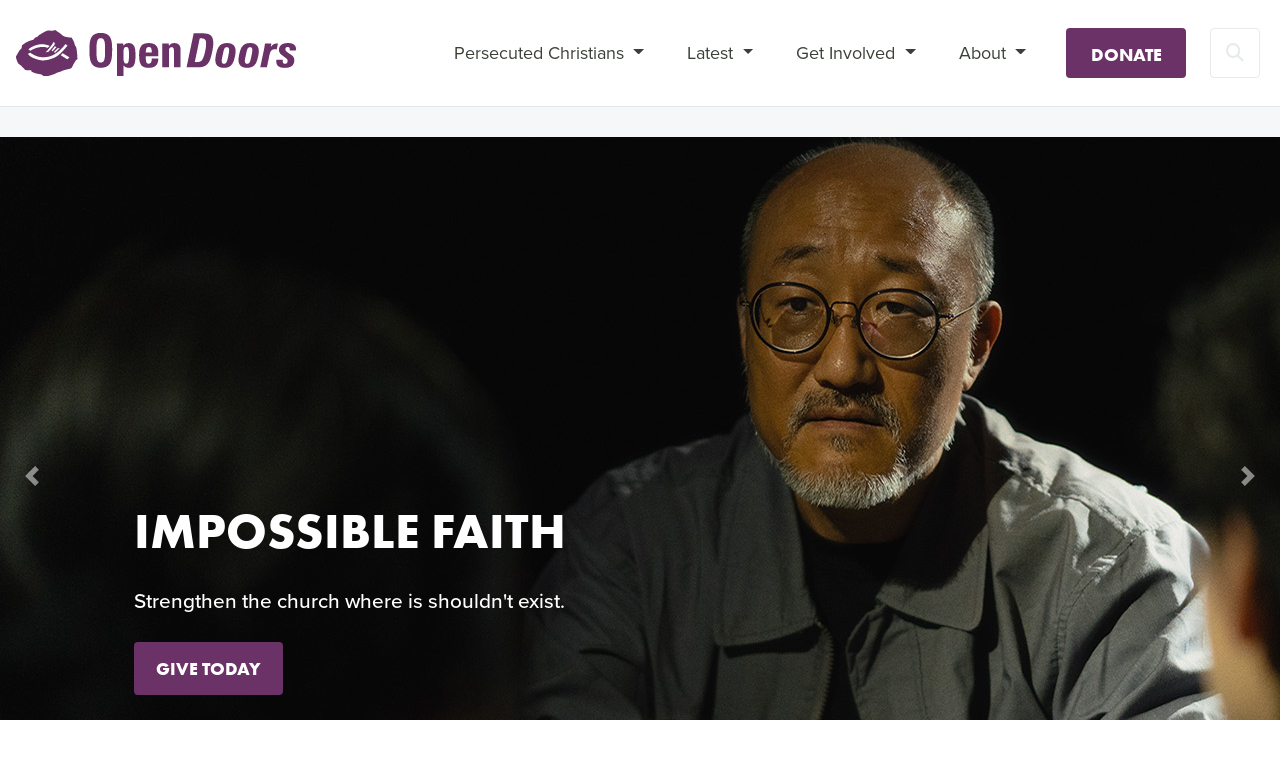

--- FILE ---
content_type: text/html; charset=utf-8
request_url: https://www.opendoors.ph/
body_size: 55345
content:



<!DOCTYPE html>
<html lang="en-US" data-lang="en-US" crm-lang="en-US" dir="ltr" crm-lcid="1033"
	same-site-mode="None">
<head>
		
		<meta charset="utf-8" /><meta name="viewport" content="width=device-width,&#32;initial-scale=1.0" /><meta http-equiv="X-UA-Compatible" content="IE=edge" />
		<script type="text/javascript" >
				
        </script>
	<title>
	
		Home
		&nbsp;&middot; Serving Persecuted Christian's Worldwide
</title>
		
		<script src="/_portal/2ab10dab-d681-4911-b881-cc99413f07b6/Resources/ResourceManager?lang=en-US"></script>
	
	<script type="text/javascript">
        // Refresh all powerBI Iframes on Login in one Iframe
        window.addEventListener('message', function (event) {
            if (event && event.data && event.data == 'refreshPowerBI') {
                $("iframe.powerbi").each(function () {
                    this.src = this.src;
                });
            }
        });

        // Fix for incorrect viewport width setting in IE 10 on Windows Phone 8.
        if (navigator.userAgent.match(/IEMobile\/10\.0/)) {
            var msViewportStyle = document.createElement("style");
            msViewportStyle.appendChild(document.createTextNode("@-ms-viewport{width:auto!important}"));
            document.getElementsByTagName("head")[0].appendChild(msViewportStyle);
        }
    </script>
		
	
		
		<link href="/bootstrap.min.css?1642597227000" rel="stylesheet" />

		<link href="https://content.powerapps.com/resource/powerappsportal/dist/font-awesome.bundle-3d8a58a48f.css" onerror="javascript:&#32;var&#32;target&#32;=&#32;event.target;&#32;var&#32;link&#32;=&#32;document.createElement(&#39;link&#39;);&#32;link.crossOrigin&#32;=&#32;target.crossOrigin;&#32;link.href&#32;=&#32;&#39;/dist/font-awesome.bundle-3d8a58a48f.css&#39;;&#32;link.rel&#32;=&#32;&#39;stylesheet&#39;;&#32;target.insertAdjacentElement(&#39;afterend&#39;,link);" rel="stylesheet" />

				<link href="https://content.powerapps.com/resource/powerappsportal/dist/preform.bundle-c7915b3e06.css" onerror="javascript:&#32;var&#32;target&#32;=&#32;event.target;&#32;var&#32;link&#32;=&#32;document.createElement(&#39;link&#39;);&#32;link.crossOrigin&#32;=&#32;target.crossOrigin;&#32;link.href&#32;=&#32;&#39;/dist/preform.bundle-c7915b3e06.css&#39;;&#32;link.rel&#32;=&#32;&#39;stylesheet&#39;;&#32;target.insertAdjacentElement(&#39;afterend&#39;,link);" rel="stylesheet" />


		
			


		
		<link href="/templatedefaults.css?1642597227000" rel="stylesheet" />
<link href="/index.css?1740573272000" rel="stylesheet" />
<link href="/tiny-slider.css?1642597201000" rel="stylesheet" />

		<style type="text/css">body .our-impact {
    background-image: url(/img/Impact-Banner.jpg);
    background-position: center center;
}
</style>
		
    
        
    
        <meta property="description" content="{% include &#39;Page Header Hero Carousel&#39; %}



Over 388 million Christians suffer high levels of persecution and discrimination for their faith.
They follow Jesus,..."><meta property="og:description" content="{% include &#39;Page Header Hero Carousel&#39; %}



Over 388 million Christians suffer high levels of persecution and discrimination for their faith.
They follow Jesus,...">




<meta property="og:title" content="Home">

<meta property="og:video" content="">
<meta property="og:url" content="https://www.opendoors.ph/"><link rel="canonical" href="https://www.opendoors.ph/">
<meta property="og:type" content="website">
<meta name="twitter:site" content="">
<link rel="icon" type="image/x-icon" href="/favicon.ico">

<link rel="stylesheet" href="/templatedefaults.css">
<link rel="stylesheet" href="https://use.typekit.net/ydk0slt.css">
<link rel="stylesheet" href="https://cdnjs.cloudflare.com/ajax/libs/font-awesome/6.4.2/css/all.min.css">
<script src="https://ajax.googleapis.com/ajax/libs/jquery/2.1.3/jquery.min.js"></script>
<script src="https://cdnjs.cloudflare.com/ajax/libs/popper.js/1.14.7/umd/popper.min.js"></script> 
<script src="https://stackpath.bootstrapcdn.com/bootstrap/4.3.1/js/bootstrap.min.js" "=""></script>

<script src="/tiny-slider.js"></script> 
<script src="/index.js"></script>

<script async="" src="https://www.googletagmanager.com/gtag/js?id=G-DRYVB1GDNP"></script>
<script>
  window.dataLayer = window.dataLayer || [];
  function gtag(){dataLayer.push(arguments);}
  gtag('js', new Date());

  gtag('config', 'G-DRYVB1GDNP');
</script>
<!-- Meta Pixel Code -->
<script>
!function(f,b,e,v,n,t,s)
{if(f.fbq)return;n=f.fbq=function(){n.callMethod?
n.callMethod.apply(n,arguments):n.queue.push(arguments)};
if(!f._fbq)f._fbq=n;n.push=n;n.loaded=!0;n.version='2.0';
n.queue=[];t=b.createElement(e);t.async=!0;
t.src=v;s=b.getElementsByTagName(e)[0];
s.parentNode.insertBefore(t,s)}(window, document,'script',
'https://connect.facebook.net/en_US/fbevents.js');
fbq('init', '891397901976623');
fbq('track', 'PageView');
</script>
<noscript><img height="1" width="1" style="display:none" src="https://www.facebook.com/tr?id=891397901976623&amp;ev=PageView&amp;noscript=1"></noscript>
<!-- End Meta Pixel Code -->
		
		
		
	
		
		<link href="https://content.powerapps.com/resource/powerappsportal/dist/pwa-style.bundle-55718a4c0d.css" onerror="javascript:&#32;var&#32;target&#32;=&#32;event.target;&#32;var&#32;link&#32;=&#32;document.createElement(&#39;link&#39;);&#32;link.crossOrigin&#32;=&#32;target.crossOrigin;&#32;link.href&#32;=&#32;&#39;/dist/pwa-style.bundle-55718a4c0d.css&#39;;&#32;link.rel&#32;=&#32;&#39;stylesheet&#39;;&#32;target.insertAdjacentElement(&#39;afterend&#39;,link);" rel="stylesheet" />

		</head>
<body data-sitemap-state="/"
	data-dateformat="M/d/yyyy"
	data-timeformat="h:mm tt"
	data-datetimeformat="M/d/yyyy h:mm tt"
	data-app-path="/"
	data-ckeditor-basepath="/js/BaseHtmlContentDesigner/Libs/msdyncrm_/libs/ckeditor/"
	data-case-deflection-url="/_services/search/2ab10dab-d681-4911-b881-cc99413f07b6">


	
		<link href="https://content.powerapps.com/resource/powerappsportal/dist/pcf-style.bundle-373a0f4982.css" onerror="javascript:&#32;var&#32;target&#32;=&#32;event.target;&#32;var&#32;link&#32;=&#32;document.createElement(&#39;link&#39;);&#32;link.crossOrigin&#32;=&#32;target.crossOrigin;&#32;link.href&#32;=&#32;&#39;/dist/pcf-style.bundle-373a0f4982.css&#39;;&#32;link.rel&#32;=&#32;&#39;stylesheet&#39;;&#32;target.insertAdjacentElement(&#39;afterend&#39;,link);" rel="stylesheet" />

			
	
		

	<div id="offlineNotificationBar" class="displayNone">
		<img alt="web" id="web" onerror="javascript:&#32;var&#32;target&#32;=&#32;event.target;&#32;var&#32;img&#32;=&#32;document.createElement(&#39;img&#39;);&#32;img.src&#32;=&#32;&#39;/css/images/web.png&#39;;&#32;img.alt&#32;=&#32;&#39;web&#39;;&#32;img.id&#32;=&#32;&#39;web&#39;&#32;;&#32;target.insertAdjacentElement(&#39;afterend&#39;,img);&#32;target.remove();" src="https://content.powerapps.com/resource/powerappsportal/img/web.png" />
		<div id="message">You&#8217;re offline. This is a read only version of the page.</div>
		<div id="close" onclick="this.parentElement.style.display='none';"><img alt="close" onerror="javascript:&#32;var&#32;target&#32;=&#32;event.target;&#32;var&#32;img&#32;=&#32;document.createElement(&#39;img&#39;);&#32;img.src&#32;=&#32;&#39;/css/images/close.png&#39;;&#32;img.alt&#32;=&#32;&#39;close&#39;;&#32;img.id&#32;=&#32;&#39;&#39;&#32;;&#32;target.insertAdjacentElement(&#39;afterend&#39;,img);&#32;target.remove();" src="https://content.powerapps.com/resource/powerappsportal/img/close.png" /></div>
	</div>

	

	<script type="text/javascript">
        window.DisableCkEditor = window.DisableCkEditor || {};
		DisableCkEditor.Value = 'False';
    </script>

	<script type="text/javascript">
        var enableOmniChannelWidgetWithSiteCopilot = 'False';
        if (enableOmniChannelWidgetWithSiteCopilot === "True" || enableOmniChannelWidgetWithSiteCopilot === "true") {
            const authUrl = window.location.origin + "/_services/auth/portalusertoken";
            const fetchWithRetries = async (url, options, retries) => {
                try {
                    const authResponse = await fetch(url, options);
                    const token = await authResponse.text();
                    sessionStorage['c2Token'] = token;
                } catch (err) {
                    if (retries === 1) throw err;
                    return await fetchWithRetries(url, options, retries - 1);
                }
            };
            fetchWithRetries(authUrl, { method: "POST" }, 4);
        }
    </script>

	<script type="text/javascript">
		var isPvaBotAuthenticated = sessionStorage['isPvaBotAuthenticated'];
		var isPortalUserLoggedIn = 'False';

        if ((isPvaBotAuthenticated != null || isPvaBotAuthenticated != undefined) && isPvaBotAuthenticated != isPortalUserLoggedIn) {
			sessionStorage['triggerPvaBotSignOut'] = true;
			sessionStorage.removeItem('c2Token');
            sessionStorage.removeItem('directLinetoken');
            sessionStorage.removeItem('conversation_Id');

			sessionStorage.removeItem('bot_c2Token');
			sessionStorage.removeItem('botdirectLinetoken');
            sessionStorage.removeItem('botconversation_Id');
		}
		sessionStorage['isPvaBotAuthenticated'] = isPortalUserLoggedIn;
    </script>

	<script type="text/javascript">
		window["CSPSettings"] = window["CSPSettings"] || {};
		window["CSPSettings"].nonce = '';
        window["FabricConfig"] = window["FabricConfig"] || {};
        window["FabricConfig"].mergeStyles = window["FabricConfig"].mergeStyles || {};
		window["FabricConfig"].mergeStyles.cspSettings = window["CSPSettings"];
        window["Microsoft"] = window["Microsoft"] || {};
		window["Microsoft"].Dynamic365 = {
			Portal: {
				
				User: {
					userName: '',
					firstName: '',
					lastName: '',
					email: '',
					contactId: '',
					userRoles: [],
				},
				
				version: '9.7.9.55',
				type: 'CommunityPortal',
				id: 'ff04f094-41c9-4bd5-9ca9-dd72981a72cf', 
				geo: 'EUR', 
				tenant: '3fe1453c-6e20-4e5e-932a-ab2220ba5bec', 
				correlationId: '2084b1c5-55c5-4bec-a0ef-9cb6dbca7134',
                orgEnvironmentId: '5bc5e7da-2f91-4f94-88c3-08e37b7acee2',
                orgId: '559655a9-7e97-40b9-bccf-70390cd5d54a',
                portalProductionOrTrialType: 'Production',
                isTelemetryEnabled: 'True',
                InstrumentationSettings: {
                    instrumentationKey: '197418c5cb8c4426b201f9db2e87b914-87887378-2790-49b0-9295-51f43b6204b1-7172',
                    collectorEndpoint: 'https://eu-mobile.events.data.microsoft.com/OneCollector/1.0/'
                },
                timerProfileForBatching: 'NEAR_REAL_TIME',
                activeLanguages: ["en-US"],
                isClientApiEnabled: 'True'
            }
        };

		window["Microsoft"].Dynamic365.Portal.onPagesClientApiReady = (callback) => {
			return new Promise((resolve, reject) => {
				let isComplete = false;
				let timeoutId;
				const timeoutInterval = 10000;
		
				function handleReady() {
					if (!isComplete && window.$pages) {
						isComplete = true;
						clearTimeout(timeoutId);
						try {
							if (typeof callback === "function") {
								callback(window.$pages);
							}
						} catch (e) {
							console.error("onPagesClientApiReady callback error:", e);
						}
						resolve(window.$pages); // should we reject if callback throws an error
					}
				}
		
				if (window.$pages) {
					handleReady();
					return;
				}
		
				function sdkListener() {
					handleReady();
					window.removeEventListener('pagesSDKInitialized', sdkListener);
				}
		
				window.addEventListener('pagesSDKInitialized', sdkListener);
		
				timeoutId = setTimeout(() => {
					if (!isComplete) {
						window.removeEventListener('pagesSDKInitialized', sdkListener);
						if (window.$pages) {
							handleReady();
						} else {
							isComplete = true;
							reject(new Error('window.$pages not available.'));
						}
					}
				}, timeoutInterval);
			});
		};

        // Mark request not cacheable if Dynamics365PortalAnalytics cookie is being refreshed by the server or if the cookie in request header is invalid
		

        // For client side telemetry intializing Dynamics365PortalAnalytics cookie object
		
        window["Microsoft"].Dynamic365.Portal.dynamics365PortalAnalytics = 'nWj7YTLzRX_VTP0_MK2woT9YDcBHOFRPjjErLKS_2wrHR4q2pHoqkhwrb_mZh48MMusMlBylqSgQWBLCBtzyOddumrqu8lpg8f7zSrAtWzTFOSDqEcS0NI-QUktcJMZmP9WeGsclZFjQZoLnn9z__Q2'; // CodeQL [SM00430] False Positive: only alphanumeric chars allowed, for non-alphanumeric char it will return INVALID_CHARACTERS_IN_COOKIE 
		

	</script>
	
	<script type="text/javascript">

		
    </script>

	
		<!-- assign lang site setting -->


<header class="banner">
            <!-- logged in user -->
               

    <!-- main nav bar -->
    <nav class="navbar navbar-expand-xl main-navigation">
        <a class="navbar-brand" href="https://www.opendoors.ph">
            <img src="/header-logo" alt="Open Doors" class="logo" />
        </a>

        <!-- mobile -->
        <!--Donate & search buttons -->
        <a href="https://www.opendoors.ph/donate" class="btn btn-primary tablet-donate-search ml-auto" role="button">Donate</a>
        <button type="submit" class="btn btn-outline-secondary toggle-search tablet-donate-search" data-toggle="collapse" data-target="#header-search-form-tablet" aria-expanded="false" aria-controls="header-search-form">
            <i class="fas fa-search"></i>
            <span class="sr-only">Liquid error: Value cannot be null.
Parameter name: key</span>
        </button>
       
        <!-- search form -->
        <form class="form-inline header-search-form" method="GET" action="/search/" role="search">
            <div class="collapse" id="header-search-form-tablet">
                <input class="form-control search-field" id="q" name="q" value="" type="search" placeholder="Search" aria-label="Search">
                <button class="btn btn-primary btn-submit-search" type="submit">
                    <i class="fas fa-search"></i>
                    <span class="sr-only">Liquid error: Value cannot be null.
Parameter name: key</span>
                </button>
            </div>
        </form>

        <!-- nav tog btn -->
        <button class="navbar-toggler" type="button" data-toggle="collapse" data-target="#navbarSupportedContent" aria-controls="navbarSupportedContent" aria-expanded="false" aria-label="Toggle navigation">
            <span class="navbar-toggler-icon"></span>
        </button>
        
        <!-- desktop and navigation -->
        <!-- navigation -->
        <div class="collapse navbar-collapse" id="navbarSupportedContent">
        <ul class="weblinks-depth-1 navbar-nav ml-auto">
                   
         
        <div class="" data-weblinks-maxdepth="2">
          <ul class="nav navbar-nav weblinks" role="menubar">
                         
              
                
              

              <li role="none" class="weblink  dropdown">
                <a role="menuitem"
                    aria-label="Persecuted Christians"
                                        href="#" class="dropdown-toggle" data-toggle="dropdown"
 title="Persecuted Christians">
                      Persecuted Christians
                      <span class="caret"></span>
                </a>

                
                  <ul class="dropdown-menu" role="menu">
                    
                      <li role="none">
                        <a role="menuitem"
                           aria-label="Persecuted Christians"
                           href="/persecution/"
                           
                           
                           title="Persecuted Christians" >Persecuted Christians</a>
                      </li>
                      <li class="divider"></li>
                    
                    
                      <li role="none">
                        <a role="menuitem"
                           aria-label="The Top 50"
                           href="/persecution/countries"
                           
                           
                           title="The Top 50" >
                           The Top 50
                        </a>
                      </li>
                    
                      <li role="none">
                        <a role="menuitem"
                           aria-label="Trends"
                           href="/persecution/persecution-trends/"
                           
                           
                           title="Trends" >
                           Trends
                        </a>
                      </li>
                    
                      <li role="none">
                        <a role="menuitem"
                           aria-label="Methodology"
                           href="/persecution/methodology/"
                           
                           
                           title="Methodology" >
                           Methodology
                        </a>
                      </li>
                    
                  </ul>
                
              </li>
                         
              
                
              

              <li role="none" class="weblink  dropdown">
                <a role="menuitem"
                    aria-label="Latest"
                                        href="#" class="dropdown-toggle" data-toggle="dropdown"
 title="Latest">
                      Latest
                      <span class="caret"></span>
                </a>

                
                  <ul class="dropdown-menu" role="menu">
                    
                    
                      <li role="none">
                        <a role="menuitem"
                           aria-label="News &amp; Stories"
                           href="/news/latest/"
                           
                           
                           title="News &amp; Stories" >
                           News &amp; Stories
                        </a>
                      </li>
                    
                      <li role="none">
                        <a role="menuitem"
                           aria-label="Magazines and Prayer Calendars"
                           href="/mags-pcs/"
                           
                           
                           title="Magazines and Prayer Calendars" >
                           Magazines and Prayer Calendars
                        </a>
                      </li>
                    
                      <li role="none">
                        <a role="menuitem"
                           aria-label="Campaigns"
                           href="/getinvolved/give/"
                           
                           
                           title="Campaigns" >
                           Campaigns
                        </a>
                      </li>
                    
                  </ul>
                
              </li>
                         
              
                
              

              <li role="none" class="weblink  dropdown">
                <a role="menuitem"
                    aria-label="Get Involved"
                                        href="#" class="dropdown-toggle" data-toggle="dropdown"
 title="Get Involved">
                      Get Involved
                      <span class="caret"></span>
                </a>

                
                  <ul class="dropdown-menu" role="menu">
                    
                      <li role="none">
                        <a role="menuitem"
                           aria-label="Get Involved"
                           href="/getinvolved/"
                           
                           
                           title="Get Involved" >Get Involved</a>
                      </li>
                      <li class="divider"></li>
                    
                    
                      <li role="none">
                        <a role="menuitem"
                           aria-label="IDOP 2025"
                           href="/getinvolved/idop-2025/"
                           
                           
                           title="IDOP 2025" >
                           IDOP 2025
                        </a>
                      </li>
                    
                      <li role="none">
                        <a role="menuitem"
                           aria-label="Pray"
                           href="/resources/pray/"
                           
                           
                           title="Pray" >
                           Pray
                        </a>
                      </li>
                    
                      <li role="none">
                        <a role="menuitem"
                           aria-label="Give"
                           href="/getinvolved/give/"
                           
                           
                           title="Give" >
                           Give
                        </a>
                      </li>
                    
                      <li role="none">
                        <a role="menuitem"
                           aria-label="Resources"
                           href="/resources/"
                           
                           
                           title="Resources" >
                           Resources
                        </a>
                      </li>
                    
                      <li role="none">
                        <a role="menuitem"
                           aria-label="Volunteer"
                           href="/getinvolved/volunteer/"
                           
                           
                           title="Volunteer" >
                           Volunteer
                        </a>
                      </li>
                    
                      <li role="none">
                        <a role="menuitem"
                           aria-label="Churches"
                           href="/getinvolved/churches/"
                           
                           
                           title="Churches" >
                           Churches
                        </a>
                      </li>
                    
                      <li role="none">
                        <a role="menuitem"
                           aria-label="One Church"
                           href="/getinvolved/one-church/"
                           
                           
                           title="One Church" >
                           One Church
                        </a>
                      </li>
                    
                  </ul>
                
              </li>
                         
              
                
                  
                
              

              <li role="none" class="weblink  dropdown">
                <a role="menuitem"
                    aria-label="About"
                                        href="#" class="dropdown-toggle" data-toggle="dropdown"
 title="About">
                      About
                      <span class="caret"></span>
                </a>

                
                  <ul class="dropdown-menu" role="menu">
                    
                      <li role="none">
                        <a role="menuitem"
                           aria-label="About"
                           href="/about/"
                           
                           
                           title="About" >About</a>
                      </li>
                      <li class="divider"></li>
                    
                    
                      <li role="none">
                        <a role="menuitem"
                           aria-label="How we help"
                           href="/about/how-we-help/"
                           
                           
                           >
                           How we help
                        </a>
                      </li>
                    
                      <li role="none">
                        <a role="menuitem"
                           aria-label="Brother Andrew"
                           href="/about/brother-andrew/"
                           
                           
                           >
                           Brother Andrew
                        </a>
                      </li>
                    
                      <li role="none">
                        <a role="menuitem"
                           aria-label="Our History"
                           href="/about/our-history/"
                           
                           
                           >
                           Our History
                        </a>
                      </li>
                    
                      <li role="none">
                        <a role="menuitem"
                           aria-label="Our Values"
                           href="/about/statement-faith/"
                           
                           
                           >
                           Our Values
                        </a>
                      </li>
                    
                      <li role="none">
                        <a role="menuitem"
                           aria-label="Careers"
                           href="/about/careers/"
                           
                           
                           >
                           Careers
                        </a>
                      </li>
                    
                      <li role="none">
                        <a role="menuitem"
                           aria-label="2024 Annual Review"
                           href="/about/annual-review/"
                           
                           
                           >
                           2024 Annual Review
                        </a>
                      </li>
                    
                      <li role="none">
                        <a role="menuitem"
                           aria-label="refund and cancellation"
                           href="/about/refund-and-cancellation/"
                           
                           
                           >
                           refund and cancellation
                        </a>
                      </li>
                    
                      <li role="none">
                        <a role="menuitem"
                           aria-label="Privacy Policy"
                           href="/about/privacy-policy/"
                           
                           
                           >
                           Privacy Policy
                        </a>
                      </li>
                    
                      <li role="none">
                        <a role="menuitem"
                           aria-label="Contact Us"
                           href="/about/contactus/"
                           
                           
                           >
                           Contact Us
                        </a>
                      </li>
                    
                  </ul>
                
              </li>
                            
          </ul>
          
          </div>
          
        </ul>

        <!-- search form -->
        <div class="collapse" id="header-search-form">
        <form class="form-inline header-search-form" method="GET" action="/search/" role="search">
                <input class="form-control search-field" id="q" name="q" value="" type="search" placeholder="Search" aria-label="Search">
                <button class="btn btn-primary btn-submit-search" type="submit">
                    <i class="fas fa-search"></i>
                    <span class="sr-only">Liquid error: Value cannot be null.
Parameter name: key</span>
                </button>
        </form>
        </div>

        <!-- donate and search buttons -->
        <a href="https://www.opendoors.ph/donate" class="btn btn-primary btn-nav-donate" role="button">Donate</a>
        <button class="btn btn-outline-secondary btn-nav-search toggle-search" data-toggle="collapse" data-target="#header-search-form" aria-expanded="false" aria-controls="header-search-form"><i class="fas fa-search"></i><span class="sr-only">Search</span></button>
      </div>
    </nav>    
</header>

<script>
  $(document).ready(function() {
    // Amend styling classes on hidden template
    $(document).click(function (e) {
        if (!$(e.target).is('.search-field')) {
            $('#header-search-form').collapse('hide');
            $('.main-navigation ul.navbar-nav').css('opacity', '1');
        }
    }); 
  });
    
</script>
	

	<!-- add anti-forgery token-->
	<div id="antiforgerytoken" data-url="/_layout/tokenhtml"></div>

	
			<!-- Client Telemetry init if telemetry enabled-->
			<script onerror="javascript:&#32;var&#32;target&#32;=&#32;event.target;&#32;var&#32;script&#32;=&#32;document.createElement(&#39;script&#39;);&#32;script.crossOrigin&#32;=&#32;target.crossOrigin;&#32;script.src&#32;=&#32;&#39;/dist/client-telemetry.bundle-f9f45b65a6.js&#39;;&#32;script.type&#32;=&#32;&#39;text/javascript&#39;;&#32;target.insertAdjacentElement(&#39;afterend&#39;,script);" src="https://content.powerapps.com/resource/powerappsportal/dist/client-telemetry.bundle-f9f45b65a6.js" type="text/javascript"></script>

		
	
		<!-- Client Telemetry Wrapper init -->
		<script onerror="javascript:&#32;var&#32;target&#32;=&#32;event.target;&#32;var&#32;script&#32;=&#32;document.createElement(&#39;script&#39;);&#32;script.crossOrigin&#32;=&#32;target.crossOrigin;&#32;script.src&#32;=&#32;&#39;/dist/client-telemetry-wrapper.bundle-633e70f51b.js&#39;;&#32;script.type&#32;=&#32;&#39;text/javascript&#39;;&#32;target.insertAdjacentElement(&#39;afterend&#39;,script);" src="https://content.powerapps.com/resource/powerappsportal/dist/client-telemetry-wrapper.bundle-633e70f51b.js" type="text/javascript"></script>

		<script>
			window.clientLogWrapper = new ClientLogWrapper();
		</script>
		<script onerror="javascript:&#32;var&#32;target&#32;=&#32;event.target;&#32;var&#32;script&#32;=&#32;document.createElement(&#39;script&#39;);&#32;script.crossOrigin&#32;=&#32;target.crossOrigin;&#32;script.src&#32;=&#32;&#39;/dist/preform.moment_2_29_4.bundle-4fdd3f639b.js&#39;;&#32;script.type&#32;=&#32;&#39;text/javascript&#39;;&#32;target.insertAdjacentElement(&#39;afterend&#39;,script);" src="https://content.powerapps.com/resource/powerappsportal/dist/preform.moment_2_29_4.bundle-4fdd3f639b.js" type="text/javascript"></script>

		

		<script onerror="javascript:&#32;var&#32;target&#32;=&#32;event.target;&#32;var&#32;script&#32;=&#32;document.createElement(&#39;script&#39;);&#32;script.crossOrigin&#32;=&#32;target.crossOrigin;&#32;script.src&#32;=&#32;&#39;/dist/pcf-dependency.bundle-805a1661b7.js&#39;;&#32;script.type&#32;=&#32;&#39;text/javascript&#39;;&#32;target.insertAdjacentElement(&#39;afterend&#39;,script);" src="https://content.powerapps.com/resource/powerappsportal/dist/pcf-dependency.bundle-805a1661b7.js" type="text/javascript"></script>

							   <script onerror="javascript:&#32;var&#32;target&#32;=&#32;event.target;&#32;var&#32;script&#32;=&#32;document.createElement(&#39;script&#39;);&#32;script.crossOrigin&#32;=&#32;target.crossOrigin;&#32;script.src&#32;=&#32;&#39;/dist/pcf.bundle-b48d7dca38.js&#39;;&#32;script.type&#32;=&#32;&#39;text/javascript&#39;;&#32;target.insertAdjacentElement(&#39;afterend&#39;,script);" src="https://content.powerapps.com/resource/powerappsportal/dist/pcf.bundle-b48d7dca38.js" type="text/javascript"></script>

							   <script onerror="javascript:&#32;var&#32;target&#32;=&#32;event.target;&#32;var&#32;script&#32;=&#32;document.createElement(&#39;script&#39;);&#32;script.crossOrigin&#32;=&#32;target.crossOrigin;&#32;script.src&#32;=&#32;&#39;/dist/pcf-extended.bundle-b0e01b5622.js&#39;;&#32;script.type&#32;=&#32;&#39;text/javascript&#39;;&#32;target.insertAdjacentElement(&#39;afterend&#39;,script);" src="https://content.powerapps.com/resource/powerappsportal/dist/pcf-extended.bundle-b0e01b5622.js" type="text/javascript"></script>

						
	<!-- Default studio template. Please do not modify -->
<div class="page-copy">
 <div class="xrm-editable-html&#32;xrm-attribute"><div class="xrm-attribute-value">  <!-- hero section with banner image -->
  <section class="home-hero front carousel">
    <div class="home-hero__banner-contents">

        <div id="carIndi" class="carousel slide" data-ride="carousel" data-interval="10000">
            <ol class="carousel-indicators">
                <li class="active" data-slide-to="0" data-target="#carIndi"></li>
                <li data-slide-to="1" data-target="#carIndi" class=""></li>
            </ol>
            <div class="carousel-inner">
                <div class="carousel-overlay"></div>
                <div class="xrm-editable-html xrm-attribute">
                    <div class="xrm-attribute-value">
                        <div class="xrm-editable-html&#32;xrm-attribute" data-languageContext="English"><div class="xrm-attribute-value"><div class="carousel-item active">
  <img alt="" class="d-block desktop-img" src="/camp/hero">
  <img alt="" class="d-block mobile-img" src="/camp/hero-mobile">
  <div class="carousel-caption left">
    <h3 class="home-hero__banner-title">IMPOSSIBLE FAITH</h3>

    <h6 class="home-hero__banner-description">Strengthen the church where is shouldn't exist.</h6>

    <p><big><big><a class="btn btn-primary " href="https://www.opendoors.ph/getinvolved/give/world-watch-list-2026/">GIVE TODAY</a> </big></big>
    </p>
  </div>
  <big><big> </big></big>
</div>


<p></p>

<big><big> </big></big>


<div class="carousel-item"><big><big><img alt=" " class="d-block desktop-img" src="/camp/wwl23-banner "> <img alt=" " class="d-block mobile-img" src="/camp/wwl23-banner-mob "> </big></big>

  <div class="carousel-caption left ">
    <div class="home-hero__banner-title ">
      <h3><br>
<big><big>The World Watch list 2026</big></big></h3>
    </div>

    <p class="home-hero__banner-description "><big>The top 50 countries where following Jesus costs the most. </big>
    </p>

    <p class="home-hero__banner-description "><big>Soon to be released on January 14.</big>
    </p>

    <p><big><big><a class="btn btn-primary " href="https://www.opendoors.ph/en-US/persecution/countries/ ">See the 2026 World Watch List</a> </big></big>
    </p>
  </div>
  <big><big> </big></big>
</div>

<div class="carousel-item "><big><big><img alt=" " class="d-block desktop-img" src="/camp/broandrew "> <img alt=" " class="d-block mobile-img" src="/camp/broandrew-mobile "> </big></big>

  <div class="carousel-caption left ">
    <div class="home-hero__banner-title ">

      <h6><big><big>BROTHER ANDREW </big></big></h6>
    </div>
    <p class="home-hero__banner-description " style="color: #87BCD2; "><big><big><strong>FOUNDER OF OPEN DOORS, MAY 11, 1928 - SEPTEMBER 27, 2022<br>
&nbsp;</strong> </big></big>
    </p>

    <p><big><big><a class="btn btn-primary " href="https://www.opendoors.ph/en-US/brother-andrew ">Read MORE</a> </big></big>
    </p>
  </div>
  <big><big> </big></big>
</div></div></div>
                    </div>
                </div>
            </div>
            <a class="carousel-control-prev" data-slide="prev" href="#carIndi" role="button">
                <span class="carousel-control-prev-icon" aria-hidden="true"></span>
                <span class="sr-only">Previous</span>
            </a>
            <a class="carousel-control-next" data-slide="next" href="#carIndi" role="button">
                <span class="sr-only">Next</span>
                <span class="carousel-control-next-icon" aria-hidden="true"></span>
            </a>
        </div>
    </div>
    <!-- <div class="home-hero__banner-overlay"></div> -->
</section>
<div class="row sectionBlockLayout text-left" style="display: flex; flex-wrap: wrap; justify-content: center; margin: 0px; min-height: auto; padding: 40px 8px;">
<div class="container" style="display: flex; justify-content: center; padding: 0px;">
<div class="col-md-10 columnBlockLayout" style="display: flex; flex-direction: column; flex-grow: 1; justify-content: flex-start; min-width: 300px; overflow-wrap: break-word; word-break: break-word;">
<h4 style="display: block; gap: 0px; text-align: center;">Over 388 million Christians suffer high levels of persecution and discrimination for their faith.<br>
They follow Jesus, no matter the cost.<br>
With your help, we're bringing them hope and resources.</h4>
</div>
</div>
</div>

<div class="row sectionBlockLayout text-left" style="flex-wrap: wrap; display: flex; margin: 0px; min-height: auto; padding: 8px;">
<div class="container" style="display: flex; padding: 0px;">
<div class="col-md-12 columnBlockLayout" style="flex-grow: 1; flex-direction: column; display: flex; min-width: 250px; word-break: break-word;">
<hr>
<h2 style="text-align: center;"><br>
<strong>Add your PRAYER today!</strong></h2>
&nbsp;

<div style="width: 100% !important; height: 0 !important; padding: max(65%, 364px) 0 0 0 !important; position: relative !important; overflow: hidden !important;"><br>
<iframe frameborder="0" src="https://leavesofhealing.org/embedded?base=24" style="width: 100%; height: 100%; position: absolute; top: 0; left: 0"></iframe></div>
&nbsp;

<h2 style="text-align: center;"><br>
<br>
<strong>Events</strong></h2>

<div style="text-align: center;color:#8d8d8d"></div>

<h5 style="text-align: center; color: rgb(141, 141, 141);"><em>Watch out for upcoming events!</em></h5>

<div style="text-align: center;color:#8d8d8d"><br>
&nbsp;</div>
</div>
</div>
</div>
<section class="our-impact">
    <div class="our-impact__banner-contents">
        <div class="container">
            <div class="row">
                <div class="our-impact__contents col-lg-5 col-md-8 ml-auto">
                    <div class="xrm-editable-html&#32;xrm-attribute" data-languageContext="English"><div class="xrm-attribute-value"><h2>Our Impact</h2>

<div class="container">
<div class="row">
<div class="col-4">
<div class="highlight-number" style="justify-content: center; align-items: center; display: flex; background-image: initial; background-position-x: initial; background-position-y: initial; background-size: initial; background-repeat-x: initial; background-repeat-y: initial; background-attachment: initial; background-origin: initial; background-clip: initial; background-color: rgb(195, 52, 42); border-top-left-radius: 5px; border-top-right-radius: 5px; border-bottom-right-radius: 5px; border-bottom-left-radius: 5px; color: white; padding-top: 4px; padding-right: 4px; padding-bottom: 4px; padding-left: 4px; font-weight: 600; margin-bottom: 0.5em; font-size: 1.1em;">
<div><big style="font-size: 1.5em;">1.6</big><br>
<small style="font-weight: 600;">Million</small></div>
</div>
<strong>people received Bibles and Christian literature</strong></div>

<div class="col-4">
<div class="highlight-number" style="justify-content: center; align-items: center; display: flex; background-image: initial; background-position-x: initial; background-position-y: initial; background-size: initial; background-repeat-x: initial; background-repeat-y: initial; background-attachment: initial; background-origin: initial; background-clip: initial; background-color: rgb(195, 52, 42); border-top-left-radius: 5px; border-top-right-radius: 5px; border-bottom-right-radius: 5px; border-bottom-left-radius: 5px; color: white; padding-top: 4px; padding-right: 4px; padding-bottom: 4px; padding-left: 4px; font-weight: 600; margin-bottom: 0.5em; font-size: 1.1em;">
<div><big style="font-size: 1.5em;">3.2</big><br>
<small style="font-weight: 600;">Million</small></div>
</div>
<strong>people received biblical training</strong></div>

<div class="col-4">
<div class="highlight-number" style="justify-content: center; align-items: center; display: flex; background-image: initial; background-position-x: initial; background-position-y: initial; background-size: initial; background-repeat-x: initial; background-repeat-y: initial; background-attachment: initial; background-origin: initial; background-clip: initial; background-color: rgb(195, 52, 42); border-top-left-radius: 5px; border-top-right-radius: 5px; border-bottom-right-radius: 5px; border-bottom-left-radius: 5px; color: white; padding-top: 4px; padding-right: 4px; padding-bottom: 4px; padding-left: 4px; font-weight: 600; margin-bottom: 0.5em; font-size: 1.1em;">
<div>786,599<br>
<small style="font-weight: 600;">people</small></div>
</div>
<strong>received advocacy support</strong></div>
</div>
</div>
&nbsp;

<p>Last year Open Doors was able to support millions of persecuted Christians around the world.</p>

<p>Your support keeps the church around the world standing strong.</p>
<small><a href="/resources/ODPH-2022review.pdf" target="_blank">Read more about the difference we're making</a></small>

</div></div>
                </div>
            </div>
        </div>
    </div>
</section> <!-- get involved -->

<section class="section-grey-bg"><div class="xrm-editable-html&#32;xrm-attribute" data-languageContext="English"><div class="xrm-attribute-value"><div class="row sectionBlockLayout text-left" style="flex-wrap: wrap; display: flex; margin: 0px; min-height: auto; padding: 8px;">
  <div class="container" style="display: flex; padding: 0px;">
    <div class="col-md-12 columnBlockLayout" style="flex-grow: 1; flex-direction: column; display: flex; min-width: 250px; word-break: break-word;">
      <h2 style="text-align: center; width: 100%; max-width: 100%; margin: 0 0 30px 0;">Get involved</h2>

      <p style="text-align: center; width: 100%; max-width: 100%; margin: 0px 0px 30px;"><big>Your support helps persecuted Christians continue to courageously follow Jesus.<br>
Together, we can reach those where persecution hits hardest.</big>
        <br>&nbsp;
      </p>
    </div>
  </div>
</div>

<div class="row sectionBlockLayout text-left" style="flex-wrap: wrap; display: flex; margin: 0px; min-height: auto; padding: 8px;">
  <div class="container" style="display: flex; padding: 0px;">
    <div class="col-md-12 columnBlockLayout" style="flex-grow: 1; flex-direction: column; display: flex; min-width: 250px; word-break: break-word; justify-content: center;">
    <div class="slider-style-two__slide">
    <a href="/resources/pray/"><img src="https://www.opendoors.ph/gi-img1"></a>
    <div class="title-wrapper"><a href="/resources/pray/" class="title">Pray for Courageous Christians</a>
    </div>
</div>
  
    
<div class="slider-style-two__slide">
    <a href="/getinvolved/give/"><img src="https://www.opendoors.ph/getinvolved-support.jpg"></a>
    <div class="title-wrapper"><a href="/getinvolved/give/" class="title">Support Courageous Christians</a>
    </div>
</div>
   

<div class="slider-style-two__slide">
    <a href="/getinvolved/"><img src="https://www.opendoors.ph/gi-img4"></a>
    <div class="title-wrapper"><a href="/getinvolved/" class="title">Get Involved</a>
    </div>
</div>
   

<div class="slider-style-two__slide">
    <a href="/resources/"><img src="https://www.opendoors.ph/gi-churchresources.jpg"></a>
    <div class="title-wrapper"><a href="/resources/" class="title">Get resources for your church</a>
    </div>
</div>
  


<div id="getinvolved-sitewide" class="slider-two-control" data-type="slider2" data-sm="2" data-md="4" data-lg="4" data-arrows="true"><i>Get Involved control for ID getinvolved-sitewide (sm:2, md:4, lg:4, arrows:true)</i></div></div>
  </div>
</div></div></div></section>












<!--  About to try to load CS Widget (World Watch List) 2026 -->

<div class="xrm-editable-html&#32;xrm-attribute" data-languageContext="English"><div class="xrm-attribute-value"><section class="home-wwl">
  <div class="container-fluid">
    <div class="row">
      <div class="col-md-10 ml-auto mr-auto section-intro">
        <h2>World Watch List 2026</h2>

        <p>The World Watch List is Open Doors’ annual ranking of the 50 countries where Christians face the most extreme persecution.</p>
      </div>
    </div>

    <div class="row">
      <div class="col-md-6 col-lg-8 persecution-levels-stats">
        <div class="row">
          <div class="wwl__map-wrapper" style="width: 100%;">
            <div class="svg-contain" id="mapfullscreen" name="mapfullscreen">
              <p id="mapinfobox" style="visibility: hidden;">Hover over a country</p>
              
<link rel="stylesheet" href="https://www.opendoors.org/wwl-react.css">

<script data-name="profileData" data-from="CS:WWL/Map/ProfileJSON/2026" type="text/javascript">
var countryProfileData = {"KP":{"name":"North Korea","region":"Asia","leader":"Supreme leader Kim Jong-un","christians":"400000","religion":"Atheist","government":"Single-party Communist state","source":"Communist and post-Communist oppression","url":"north-korea"},"SO":{"name":"Somalia","region":"Africa","leader":"Prime Minister Hamza Abdi Barre","christians":"Hundreds","religion":"Islam","government":"Federal Parliamentary Republic","source":"Islamic oppression","url":"somalia"},"YE":{"name":"Yemen","region":"Asia","leader":"Chairperson, Presidential Leadership Council, Rashad Muhammad al-Alimi","christians":"A small number","religion":"Islam","government":"In transition","source":"Islamic oppression","url":"yemen"},"SD":{"name":"Sudan","region":"Africa","leader":"General Abd-al-Fattah al-Burhan Abd-al-Rahman","christians":"2201000","religion":"Islam","government":"Presidential Republic","source":"Islamic oppression","url":"sudan"},"ER":{"name":"Eritrea","region":"Africa","leader":"President Isaias Afwerki","christians":"1713000","religion":"Islam","government":"Presidential Republic","source":"Dictatorial paranoia","url":"eritrea"},"SY":{"name":"Syria","region":"Asia","leader":"President Ahmed al-Sharaa","christians":"300000","religion":"Islam","government":"Presidential Republic","source":"Dictatorial paranoia","url":"syria"},"NG":{"name":"Nigeria","region":"Africa","leader":"President Bola Ahmed Adekunle Tinubu","christians":"107275000","religion":"Islam / Christianity","government":"Federal Presidential Republic","source":"Islamic oppression","url":"nigeria"},"PK":{"name":"Pakistan","region":"Asia","leader":"President Asif Ali Zardari","christians":"4785000","religion":"Islam","government":"Federal parliamentary republic","source":"Islamic oppression","url":"pakistan"},"LY":{"name":"Libya","region":"Africa","leader":"Prime Minister Abdul Hamid Dbeibeh","christians":"36300","religion":"Islam","government":"In transition","source":"Islamic oppression","url":"libya"},"IR":{"name":"Iran","region":"Asia","leader":"Supreme Leader Ayatollah Ali Khamenei","christians":"800000","religion":"Shia Islam","government":"Theocratic Republic","source":"Islamic oppression","url":"iran"},"AF":{"name":"Afghanistan","region":"Asia","leader":"Taliban Leader Haybatullah Akhundzada","christians":"Thousands","religion":"Sunni Islam","government":"Theocratic","source":"Islamic oppression","url":"afghanistan"},"IN":{"name":"India","region":"Asia","leader":"Prime Minister Narendra Modi","christians":"72326000","religion":"Hinduism","government":"Federal Parliamentary Republic","source":"Religious nationalism","url":"india"},"SA":{"name":"Saudi Arabia","region":"Asia","leader":"Crown Prince and Prime Minister Muhammad Bin Salman bin Abd al-Aziz Al Saud","christians":"2295000","religion":"Islam","government":"Absolute monarchy","source":"Islamic oppression","url":"saudi-arabia"},"MM":{"name":"Myanmar","region":"Asia","leader":"Acting President Senior General Min Aung Hlaing","christians":"4632000","religion":"Buddhism","government":"Military regime","source":"Religious nationalism","url":"myanmar"},"ML":{"name":"Mali","region":"Africa","leader":"Transition President Assimi Goita","christians":"867000","religion":"Islam","government":"Semi-presidential republic","source":"Islamic oppression","url":"mali"},"BF":{"name":"Burkina Faso","region":"Africa","leader":"President Ibrahim Traore","christians":"6124000","religion":"Islam","government":"Presidential Republic","source":"Islamic oppression","url":"burkina-faso"},"CN":{"name":"China","region":"Asia","leader":"President Xi Jinping","christians":"96700000","religion":"Agnostic/Atheist","government":"Communist Party-led state","source":"Communist and post-Communist oppression","url":"china"},"IQ":{"name":"Iraq","region":"Asia","leader":"Prime Minister Mohammed Shia al-Sudani","christians":"187000","religion":"Islam","government":"Federal Parliamentary Republic","source":"Islamic oppression","url":"iraq"},"MV":{"name":"Maldives","region":"Asia","leader":"President Mohamed Muizzu","christians":"Hundreds (Open Doors estimate)","religion":"Sunni Islam","government":"Presidential republic","source":"Islamic oppression","url":"maldives"},"DZ":{"name":"Algeria","region":"Africa","leader":"President Abdelmadjid Tebboune","christians":"156000","religion":"Islam","government":"Presidential Republic","source":"Islamic oppression","url":"algeria"},"MR":{"name":"Mauritania","region":"Africa","leader":"President Mohamed Ould Cheikh el Ghazouani","christians":"11100","religion":"Islam","government":"Presidential Republic","source":"Islamic oppression","url":"mauritania"},"CF":{"name":"Central African Republic","region":"Africa","leader":"President Faustin-Archange Touadera","christians":"4470000","religion":"Christianity","government":"Presidential Republic","source":"Islamic oppression","url":"central-african-republic"},"MA":{"name":"Morocco","region":"Africa","leader":"King Mohammed VI","christians":"37400","religion":"Islam","government":"Parliamentary Constitutional Monarchy","source":"Islamic oppression","url":"morocco"},"CU":{"name":"Cuba","region":"Latin America","leader":"President Miguel Di­az-Canel Bermudez","christians":"6874000","religion":"Christianity","government":"Communist State","source":"Dictatorial paranoia","url":"cuba"},"UZ":{"name":"Uzbekistan","region":"Asia","leader":"President Shavkat Mirziyoyev","christians":"395000","religion":"Islam","government":"Presidential Republic","source":"Dictatorial paranoia","url":"uzbekistan"},"NE":{"name":"Niger","region":"Africa","leader":"General Abdourahmane Tchiani","christians":"74900","religion":"Islam","government":"Semi-presidential republic (prior to military coup in July 2023)","source":"Islamic oppression","url":"niger"},"TJ":{"name":"Tajikistan","region":"Asia","leader":"President Emomali Rahmon","christians":"55000","religion":"Islam","government":"Presidential Republic","source":"Dictatorial paranoia","url":"tajikistan"},"LA":{"name":"Laos","region":"Asia","leader":"President Thongloun Sisoulith","christians":"219000","religion":"Buddhism","government":"Communist Party-led State","source":"Communist and post-Communist oppression","url":"laos"},"CD":{"name":"Congo DR (DRC)","region":"Africa","leader":"President Felix Tshisekedi","christians":"104159000","religion":"Christianity","government":"Semi-presidential Republic","source":"Islamic oppression","url":"drc"},"MX":{"name":"Mexico","region":"Latin America","leader":"President Claudia Sheinbaum Pardo","christians":"124066000","religion":"Christianity","government":"Federal Presidential Republic","source":"Organized corruption and crime","url":"mexico"},"TN":{"name":"Tunisia","region":"Africa","leader":"President Kais Saied","christians":"23000","religion":"Islam","government":"Parliamentary Republic","source":"Islamic oppression","url":"tunisia"},"NI":{"name":"Nicaragua","region":"Latin America","leader":"Co - Presidents Jose Daniel Ortega Saavedra and Rosario Maria Murillo Zambrana","christians":"6832000","religion":"Christianity","government":"Presidential republic","source":"Dictatorial paranoia","url":"nicaragua"},"BD":{"name":"Bangladesh","region":"Asia","leader":"President Mohammad Shahabuddin Chuppi","christians":"950,000 OD-estimate","religion":"Islam","government":"Parliamentary Republic","source":"Dictatorial paranoia","url":"bangladesh"},"BT":{"name":"Bhutan","region":"Asia","leader":"King Jigme Khesar Namgyel Wangchuck","christians":"19300","religion":"Buddhism","government":"Constitutional Monarchy","source":"Religious nationalism","url":"bhutan"},"TM":{"name":"Turkmenistan","region":"Asia","leader":"President Serdar Berdimuhamedow","christians":"95000","religion":"Islam","government":"Presidential Republic","source":"Dictatorial paranoia","url":"turkmenistan"},"ET":{"name":"Ethiopia","region":"Africa","leader":"Prime Minister Abiy Ahmed Ali","christians":"81388000","religion":"Christianity","government":"Federal Parliamentary Republic","source":"Christian denominational protectionism","url":"ethiopia"},"CM":{"name":"Cameroon","region":"Africa","leader":"President Paul Biya","christians":"17443000","religion":"Christianity","government":"Presidential Republic","source":"Islamic oppression","url":"cameroon"},"OM":{"name":"Oman","region":"Asia","leader":"Sultan and Prime Minister Haitham bin Tarik Al Said","christians":"191000","religion":"Islam","government":"Absolute monarchy","source":"Islamic oppression","url":"oman"},"MZ":{"name":"Mozambique","region":"Africa","leader":"President Daniel Francisco Chapo","christians":"19937000","religion":"Christianity","government":"Presidential republic","source":"Islamic oppression","url":"mozambique"},"KG":{"name":"Kyrgyzstan","region":"Asia","leader":"President Sadyr Japarov","christians":"207000","religion":"Islam","government":"Parliamentary Republic","source":"Islamic oppression","url":"kyrgyzstan"},"TR":{"name":"Türkiye","region":"Asia","leader":"President Recep Tayyip Erdogan","christians":"251000","religion":"Islam","government":"Presidential Republic","source":"Islamic oppression","url":"turkiye"},"EG":{"name":"Egypt","region":"Africa","leader":"President Abdel Fattah el-Sisi","christians":"10184000","religion":"Islam","government":"Presidential Republic","source":"Islamic oppression","url":"egypt"},"KM":{"name":"Comoros","region":"Africa","leader":"President Azali Assoumani","christians":"4600","religion":"Islam","government":"Federal Presidential Republic","source":"Islamic Oppression","url":"comoros"},"QA":{"name":"Qatar","region":"Asia","leader":"Emir Tamim bin Hamad al-Thani","christians":"390000","religion":"Islam","government":"Absolute monarchy","source":"Islamic oppression","url":"qatar"},"KZ":{"name":"Kazakhstan","region":"Asia","leader":"President Kasym-Zhomart Tokayev","christians":"3594000","religion":"Islam","government":"Presidential republic","source":"Dictatorial paranoia","url":"kazakhstan"},"NP":{"name":"Nepal","region":"Asia","leader":"Interim Prime Minister Sushila Karki","christians":"1480000","religion":"Hinduism","government":"Federal parliamentary republic","source":"Dictatorial paranoia","url":"nepal"},"CO":{"name":"Colombia","region":"Latin America","leader":"President Gustavo Francisco Petro Urrego","christians":"49876000","religion":"Christianity","government":"Presidential Republic","source":"Organized corruption and crime","url":"colombia"},"TD":{"name":"Chad","region":"Africa","leader":"President Mahamat Idriss Déby Itno","christians":"5998000","religion":"Islam","government":"Presidential Republic","source":"Islamic oppression","url":"chad"},"JO":{"name":"Jordan","region":"Asia","leader":"King Abdullah II","christians":"170000","religion":"Islam","government":"Parliamentary Constitutional Monarchy","source":"Islamic oppression","url":"jordan"},"BN":{"name":"Brunei","region":"Asia","leader":"Sultan of Brunei Hassanal Bolkiah","christians":"53000","religion":"Islam","government":"Absolute Monarchy or Sultanate","source":"Islamic oppression","url":"brunei"}};
window.WWL_PROFILE_DATA = countryProfileData;
</script>

<div id="wwl-map-root" 
         data-mode="map-only"
         data-initial-year="2026"
         data-language="en"
         data-wwl-home="/persecution/countries/"
         data-profile-data-override="WWL_PROFILE_DATA">
</div>
<script type="module" src="https://www.opendoors.org/wwl-react.js"></script>
<script>
document.addEventListener("DOMContentLoaded", function() {
  WWLReact.init({ selector: '#wwl-map-root' });
});</script>
</div>
          </div>

          <div class="col-12 col-lg-6 levels-of-persecution"><div class="wwl__map-key map-key">
          <h5>Levels of persecution:</h5>
          <ul>
            <li class="extreme"><span>&nbsp;</span> Extreme</li>
            <li class="very-high"><span>&nbsp;</span> Very High</li>
            <li class="high"><span>&nbsp;</span> High</li>
          </ul>
        </div>
        <!-- // WWL colours key --></div>

          <div class="col-12 homeF-wwl__filter d-md-none mb-4 pl-4 pr-4">
            <div class="filter-control mb-3">
              <h5>View country profiles</h5>
              <select class="country-select" id="selectCountry">
                <option selected="selected">Choose country</option>
              </select>
            </div>
            <a class="btn btn-primary" href="/persecution/countries/">Explore the list</a>
          </div>

          <div class="col-12 col-lg-6 stats-carousel">
            <div class="carousel slide" data-ride="carousel" id="wwl-stats-carousel">
              <div class="carousel-inner">
                <div class="carousel-item active">
                  <div class="stat">15</div>

                  <div class="description">countries out of 50 recorded extreme Christian persecution.</div>
                </div>

                <div class="carousel-item">
                  <div class="stat">4,849</div>

                  <div class="description">Christians were murdered for their faith last year.</div>
                </div>

                <div class="carousel-item">
                  <div class="stat">388 million</div>

                  <div class="description">Christians around the world suffer high levels of persecution and discrimination for their faith.</div>
                </div>

                <div class="carousel-item">
                  <div class="stat">3,632</div>

                  <div class="description">churches and public Christian properties were attacked last year.</div>
                </div>

                <div class="carousel-item">
                  <div class="stat">224,129</div>

                  <div class="description">Christians forced to leave their homes, go into hiding in-country or leave the country.</div>
                </div>
              </div>

              <ol class="carousel-indicators">
                <li class="active" data-slide-to="0" data-target="#wwl-stats-carousel"></li>
                <li data-slide-to="1" data-target="#wwl-stats-carousel"></li>
                <li data-slide-to="2" data-target="#wwl-stats-carousel"></li>
                <li data-slide-to="3" data-target="#wwl-stats-carousel"></li>
                <li data-slide-to="4" data-target="#wwl-stats-carousel"></li>
              </ol>
            </div>
          </div>
        </div>
      </div>

      <div class="col-md-6 col-lg-4 country-profiles d-none d-md-block">
        <div class="homeF-wwl__filter">
          <div class="filter-control">
            <h5>View country profiles</h5>
            <select class="country-select">
              <option selected="selected">Choose country</option>
            </select>
          </div>

          <div class="filter-control">
            <h5>2026 ranking</h5>

            <ol id="wwltop5">
            </ol>
          </div>
          <a class="btn btn-primary" href="/persecution/countries/">Explore the list</a>
        </div>
      </div>
    </div>
  </div>
</section>


</div></div>

<script data-name="wwl-context">const wwlContext = "mapHome";</script>
<script data-name="mapData" data-from="WT:WWL PersecutionData JSON 202X" type="text/javascript">
var currentYear = 2026, wwlhome = "/persecution/countries/", iso = "", countryData = "", countryProfile = "", rankNum = -1;
var mapData = {"2020":{"AE":{"name":"United Arab Emirates","Church Life":10.3,"Community Life":9.2,"Family Life":9.2,"National Life":8,"Private Life":11.7,"Ranking":47,"Violence":12.8},"AF":{"name":"Afghanistan","Ranking":2,"Score":93},"BD":{"name":"Bangladesh","Ranking":38,"Score":63},"BF":{"name":"Burkina Faso","Ranking":28,"Score":66},"BN":{"name":"Brunei","Ranking":37,"Score":63},"BT":{"name":"Bhutan","Ranking":45,"Score":61},"CD":{"name":"Congo DR (DRC)","Ranking":57,"Score":56},"CF":{"name":"Central African Republic","Ranking":25,"Score":68},"CM":{"name":"Cameroon","Ranking":48,"Score":60},"CN":{"name":"China","Ranking":23,"Score":70},"CO":{"name":"Colombia","Ranking":41,"Score":62},"CU":{"name":"Cuba","Ranking":61,"Score":52},"DZ":{"name":"Algeria","Ranking":17,"Score":73},"EG":{"name":"Egypt","Ranking":16,"Score":76},"ER":{"name":"Eritrea","Ranking":6,"Score":87},"ET":{"name":"Ethiopia","Ranking":39,"Score":63},"ID":{"name":"Indonesia","Ranking":49,"Score":60},"IN":{"name":"India","Ranking":10,"Score":83},"IQ":{"name":"Iraq","Ranking":15,"Score":76},"IR":{"name":"Iran","Ranking":9,"Score":85},"JO":{"name":"Jordan","Ranking":33,"Score":64},"KE":{"name":"Kenya","Church Life":10.3,"Community Life":9.2,"Family Life":9.2,"National Life":8,"Private Life":11.7,"Ranking":44,"Violence":12.8},"KP":{"name":"North Korea","Ranking":1,"Score":94},"KW":{"name":"Kuwait","Ranking":43,"Score":62},"KZ":{"name":"Kazakhstan","Ranking":35,"Score":64},"LA":{"name":"Laos","Ranking":20,"Score":72},"LK":{"name":"Sri Lanka","Church Life":10.3,"Community Life":9.2,"Family Life":9.2,"National Life":8,"Private Life":11.7,"Ranking":30,"Violence":12.8},"LY":{"name":"Libya","Ranking":4,"Score":90},"MA":{"name":"Morocco","Ranking":26,"Score":66},"ML":{"name":"Mali","Ranking":29,"Score":66},"MM":{"name":"Myanmar","Ranking":19,"Score":73},"MR":{"name":"Mauritania","Ranking":24,"Score":68},"MV":{"name":"Maldives","Ranking":14,"Score":78},"MX":{"name":"Mexico","Ranking":52,"Score":60},"MY":{"name":"Malaysia","Ranking":40,"Score":62},"MZ":{"name":"Mozambique","Ranking":66,"Score":43},"NE":{"name":"Niger","Ranking":50,"Score":60},"NG":{"name":"Nigeria","Ranking":12,"Score":80},"NP":{"name":"Nepal","Ranking":32,"Score":64},"OM":{"name":"Oman","Ranking":42,"Score":62},"PK":{"name":"Pakistan","Ranking":5,"Score":88},"plevels":{"extreme":11,"very-high":45},"QA":{"name":"Qatar","Ranking":27,"Score":66},"rankings":{"1":"KP","2":"AF","3":"SO","4":"LY","5":"PK","6":"ER","7":"SD","8":"YE","9":"IR","10":"IN","11":"SY","12":"NG","13":"SA","14":"MV","15":"IQ","16":"EG","17":"DZ","18":"UZ","19":"MM","20":"LA","21":"VN","22":"TM","23":"CN","24":"MR","25":"CF","26":"MA","27":"QA","28":"BF","29":"ML","30":"LK","31":"TJ","32":"NP","33":"JO","34":"TN","35":"KZ","36":"TR","37":"BN","38":"BD","39":"ET","40":"MY","41":"CO","42":"OM","43":"KW","44":"KE","45":"BT","46":"RU","47":"AE","48":"CM","49":"ID","50":"NE","52":"MX","57":"CD","61":"CU","66":"MZ","":""},"RU":{"name":"Russian Federation","Church Life":10.3,"Community Life":9.2,"Family Life":9.2,"National Life":8,"Private Life":11.7,"Ranking":46,"Violence":12.8},"SA":{"name":"Saudi Arabia","Ranking":13,"Score":79},"SD":{"name":"Sudan","Ranking":7,"Score":85},"SO":{"name":"Somalia","Ranking":3,"Score":92},"SY":{"name":"Syria","Ranking":11,"Score":82},"TJ":{"name":"Tajikistan","Ranking":31,"Score":65},"TM":{"name":"Turkmenistan","Ranking":22,"Score":70},"TN":{"name":"Tunisia","Ranking":34,"Score":64},"TR":{"name":"Turkey","Ranking":36,"Score":63},"UZ":{"name":"Uzbekistan","Ranking":18,"Score":73},"VN":{"name":"Vietnam","Ranking":21,"Score":72},"YE":{"name":"Yemen","Ranking":8,"Score":85}},"2021":{"81":"","rankings":{"1":"KP","2":"AF","3":"SO","4":"LY","5":"PK","6":"ER","7":"YE","8":"IR","9":"NG","10":"IN","11":"IQ","12":"SY","13":"SD","14":"SA","15":"MV","16":"EG","17":"CN","18":"MM","19":"VN","20":"MR","21":"UZ","22":"LA","23":"TM","24":"DZ","25":"TR","26":"TN","27":"MA","28":"ML","29":"QA","30":"CO","31":"BD","32":"BF","33":"TJ","34":"NP","35":"CF","36":"ET","37":"MX","38":"JO","39":"BN","40":"CD","41":"KZ","42":"CM","43":"BT","44":"OM","45":"MZ","46":"MY","47":"ID","48":"KW","49":"KE","50":"KM","51":"CU","54":"NI"},"plevels":{"extreme":12,"very-high":50},"KP":{"name":"North Korea","Church Life":16.7,"Community Life":17,"Family Life":16.7,"National Life":16.7,"Private Life":16.7,"Ranking":1,"Violence":11.1,"Score":94},"SO":{"name":"Somalia","Church Life":16.3,"Community Life":16.6,"Family Life":16.7,"National Life":16.6,"Private Life":16.7,"Ranking":3,"Violence":9.8,"Score":92},"LY":{"name":"Libya","Church Life":16.3,"Community Life":15.9,"Family Life":15.4,"National Life":16.3,"Private Life":15.6,"Ranking":4,"Violence":12.4,"Score":92},"ER":{"name":"Eritrea","Church Life":15.4,"Community Life":15.9,"Family Life":14.9,"National Life":15.9,"Private Life":14.6,"Ranking":6,"Violence":11.1,"Score":88},"YE":{"name":"Yemen","Church Life":16.7,"Community Life":17,"Family Life":16.6,"National Life":16.7,"Private Life":16.6,"Ranking":7,"Violence":3.9,"Score":88},"NG":{"name":"Nigeria","Church Life":14.1,"Community Life":13.9,"Family Life":13.2,"National Life":14.1,"Private Life":13.3,"Ranking":9,"Violence":16.7,"Score":85},"PK":{"name":"Pakistan","Church Life":13.5,"Community Life":15.1,"Family Life":14.2,"National Life":14.9,"Private Life":13.9,"Ranking":5,"Violence":16.7,"Score":88},"SD":{"name":"Sudan","Church Life":15.7,"Community Life":13.4,"Family Life":13.4,"National Life":13.6,"Private Life":13.4,"Ranking":13,"Violence":9.1,"Score":79},"IR":{"name":"Iran","Church Life":17,"Community Life":13.9,"Family Life":15,"National Life":15.7,"Private Life":15,"Ranking":8,"Violence":10.6,"Score":86},"AF":{"name":"Afghanistan","Church Life":16,"Community Life":16.7,"Family Life":16.7,"National Life":16.7,"Private Life":16.7,"Ranking":2,"Violence":10.2,"Score":94},"IN":{"name":"India","Church Life":13.7,"Community Life":13.5,"Family Life":12.9,"National Life":14.9,"Private Life":13,"Ranking":10,"Violence":15.4,"Score":83},"SY":{"name":"Syria","Church Life":14,"Community Life":13.9,"Family Life":13.9,"National Life":14.5,"Private Life":13.3,"Ranking":12,"Violence":12,"Score":81},"SA":{"name":"Saudi Arabia","Church Life":16.6,"Community Life":14.1,"Family Life":14.1,"National Life":15.8,"Private Life":15.1,"Ranking":14,"Violence":2.2,"Score":78},"ML":{"name":"Mali","Church Life":11.5,"Community Life":8.2,"Family Life":8.2,"National Life":10.3,"Private Life":9.4,"Ranking":28,"Violence":15.4,"Score":67},"DZ":{"name":"Algeria","Church Life":13.4,"Community Life":13.9,"Family Life":13.9,"National Life":13.1,"Private Life":13.9,"Ranking":24,"Violence":3.9,"Score":70},"IQ":{"name":"Iraq","Church Life":13.8,"Community Life":14.6,"Family Life":14.6,"National Life":14.8,"Private Life":13.7,"Ranking":11,"Violence":11.5,"Score":82},"MM":{"name":"Myanmar","Church Life":12.3,"Community Life":12,"Family Life":12,"National Life":12.9,"Private Life":11.9,"Ranking":18,"Violence":11.9,"Score":74},"MV":{"name":"Maldives","Church Life":16.6,"Community Life":15.5,"Family Life":15.5,"National Life":15.8,"Private Life":15.4,"Ranking":15,"Violence":0.4,"Score":77},"CN":{"name":"China","Church Life":15.4,"Community Life":9.7,"Family Life":9.7,"National Life":13.2,"Private Life":12.6,"Ranking":17,"Violence":11.1,"Score":74},"BF":{"name":"Burkina Faso","Church Life":11.8,"Community Life":9.7,"Family Life":9.7,"National Life":9.4,"Private Life":9.4,"Ranking":32,"Violence":14.3,"Score":67},"LA":{"name":"Laos","Church Life":14.3,"Community Life":10.2,"Family Life":10.2,"National Life":13.5,"Private Life":12.1,"Ranking":22,"Violence":6.9,"Score":71},"CU":{"name":"Cuba","Ranking":51,"Score":62},"MR":{"name":"Mauritania","Church Life":13.7,"Community Life":14,"Family Life":14,"National Life":14.1,"Private Life":14.3,"Ranking":20,"Violence":1.9,"Score":71},"MA":{"name":"Morocco","Church Life":14.1,"Community Life":13.5,"Family Life":13.5,"National Life":12.4,"Private Life":12.6,"Ranking":27,"Violence":3.7,"Score":67},"UZ":{"name":"Uzbekistan","Church Life":15.7,"Community Life":12.9,"Family Life":12.9,"National Life":12.2,"Private Life":15.1,"Ranking":21,"Violence":1.3,"Score":71},"BD":{"name":"Bangladesh","Church Life":10.1,"Community Life":10.3,"Family Life":10.3,"National Life":11.3,"Private Life":11.5,"Ranking":31,"Violence":10.6,"Score":67},"NI":{"name":"Niger","Ranking":54,"Score":62},"CF":{"name":"Central African Republic","Church Life":9.9,"Community Life":8.6,"Family Life":8.6,"National Life":9.6,"Private Life":9,"Ranking":35,"Violence":15.6,"Score":66},"TM":{"name":"Turkmenistan","Church Life":15.7,"Community Life":11.3,"Family Life":11.3,"National Life":13.4,"Private Life":14.5,"Ranking":23,"Violence":1.5,"Score":70},"NC":{"name":"Nicaragua","Score":51,"Ranking":63},"OM":{"name":"Oman","Church Life":13,"Community Life":13.5,"Family Life":13.5,"National Life":13,"Private Life":13.2,"Ranking":44,"Violence":0.9,"Score":63},"ET":{"name":"Ethiopia","Church Life":10.8,"Community Life":8.5,"Family Life":8.5,"National Life":10.3,"Private Life":9.9,"Ranking":36,"Violence":14.4,"Score":65},"TN":{"name":"Tunisia","Church Life":13.2,"Community Life":13.1,"Family Life":13.1,"National Life":11.5,"Private Life":12,"Ranking":26,"Violence":7.4,"Score":67},"CO":{"name":"Colombia","Church Life":9.7,"Community Life":8.8,"Family Life":8.8,"National Life":11,"Private Life":11.4,"Violence":13.9,"Ranking":30,"Score":67},"VN":{"name":"Vietnam","Church Life":14.5,"Community Life":8.8,"Family Life":8.8,"National Life":14,"Private Life":12.1,"Ranking":19,"Violence":10,"Score":72},"BT":{"name":"Bhutan","Church Life":13.8,"Community Life":12.1,"Family Life":12.1,"National Life":12.7,"Private Life":13.1,"Ranking":43,"Violence":0,"Score":64},"MX":{"name":"Mexico","Church Life":10.3,"Community Life":8.1,"Family Life":8.1,"National Life":10.7,"Private Life":10.3,"Ranking":37,"Violence":12.6,"Score":64},"EG":{"name":"Egypt","Church Life":11,"Community Life":13.2,"Family Life":13.2,"National Life":12.7,"Private Life":13,"Ranking":16,"Violence":14.1,"Score":75},"MZ":{"name":"Mozambique","Church Life":11.2,"Community Life":7.6,"Family Life":7.6,"National Life":7.9,"Private Life":9.3,"Ranking":45,"Violence":16.1,"Score":63},"QA":{"name":"Qatar","Church Life":14.1,"Community Life":13.9,"Family Life":13.9,"National Life":13.1,"Private Life":14,"Ranking":29,"Violence":1.5,"Score":67},"CD":{"name":"Congo DR (DRC)","Church Life":11.6,"Community Life":7.9,"Family Life":7.9,"National Life":9.4,"Private Life":8,"Ranking":40,"Violence":16.1,"Score":64},"ID":{"name":"Indonesia","Church Life":9.3,"Community Life":11.4,"Family Life":11.4,"National Life":10.7,"Private Life":11.5,"Ranking":47,"Violence":7.8,"Score":63},"CM":{"name":"Cameroon","Church Life":12.3,"Community Life":7.6,"Family Life":7.6,"National Life":7,"Private Life":8.8,"Ranking":42,"Violence":15.7,"Score":64},"BN":{"name":"Brunei","Church Life":13.5,"Community Life":14.6,"Family Life":14.6,"National Life":10.9,"Private Life":13.9,"Ranking":39,"Violence":0.7,"Score":64},"KM":{"name":"Comoros","Church Life":14.2,"Community Life":11.1,"Family Life":11.1,"National Life":11.3,"Private Life":13,"Ranking":50,"Violence":1.9,"Score":62},"TJ":{"name":"Tajikistan","Church Life":13.2,"Community Life":12.3,"Family Life":12.3,"National Life":13,"Private Life":14,"Ranking":33,"Violence":2.2,"Score":66},"KZ":{"name":"Kazakhstan","Church Life":13.4,"Community Life":11.5,"Family Life":11.5,"National Life":13,"Private Life":13.2,"Ranking":41,"Violence":2.4,"Score":64},"JO":{"name":"Jordan","Church Life":12.4,"Community Life":13.9,"Family Life":13.9,"National Life":11.6,"Private Life":13.1,"Ranking":38,"Violence":2,"Score":64},"MY":{"name":"Malaysia","Church Life":10,"Community Life":14.3,"Family Life":14.3,"National Life":11.5,"Private Life":12.1,"Ranking":46,"Violence":2.4,"Score":63},"TR":{"name":"Turkey","Church Life":11.6,"Community Life":11.5,"Family Life":11.5,"National Life":13.3,"Private Life":13,"Ranking":25,"Violence":9.3,"Score":69},"KE":{"name":"Kenya","Church Life":10.3,"Community Life":9.2,"Family Life":9.2,"National Life":8,"Private Life":11.7,"Ranking":49,"Violence":12.8},"KW":{"name":"Kuwait","Church Life":13.2,"Community Life":13.5,"Family Life":13.5,"National Life":12.2,"Private Life":13.2,"Ranking":48,"Violence":1.1},"NP":{"name":"Nepal","Church Life":12.3,"Community Life":9.7,"Family Life":9.7,"National Life":13,"Private Life":12.4,"Ranking":34,"Violence":8.5}},"2022":{"rankings":{"1":"AF","2":"KP","3":"SO","4":"LY","5":"YE","6":"ER","7":"NG","8":"PK","9":"IR","10":"IN","11":"SA","12":"MM","13":"SD","14":"IQ","15":"SY","16":"MV","17":"CN","18":"QA","19":"VN","20":"EG","21":"UZ","22":"DZ","23":"MR","24":"ML","25":"TM","26":"LA","27":"MA","28":"ID","29":"BD","30":"CO","31":"CF","32":"BF","33":"NI","34":"BT","35":"TN","36":"OM","37":"CU","38":"ET","39":"JO","40":"CD","41":"MZ","42":"TR","43":"MX","44":"CM","45":"TJ","46":"BN","47":"KZ","48":"NP","49":"KW","50":"MY","51":"KE","52":"LK","53":"KM","54":"AE","55":"TZ","56":"AZ","57":"PS","58":"DJ","59":"KG","60":"BH","61":"NI","62":"RU","63":"TD","64":"BI","65":"VE","66":"AO","67":"RW","68":"HN","69":"UG","70":"SV","71":"TG","72":"GM","73":"GN","74":"SS","75":"CI","76":"IL"},"plevels":{"extreme":12,"very-high":55},"KP":{"name":"North Korea","Church Life":16.7,"Community Life":16.7,"Family Life":16.7,"National Life":16.7,"Private Life":16.7,"Ranking":2,"Score":96,"Violence":13.1},"SO":{"name":"Somalia","Church Life":16.6,"Community Life":16.6,"Family Life":16.7,"National Life":16.6,"Private Life":16.5,"Ranking":3,"Score":91,"Violence":8.5},"LY":{"name":"Libya","Church Life":16.3,"Community Life":15.9,"Family Life":15.5,"National Life":16.2,"Private Life":15.6,"Ranking":4,"Score":91,"Violence":11.5},"ER":{"name":"Eritrea","Church Life":15.6,"Community Life":15.5,"Family Life":14.9,"National Life":15.9,"Private Life":14.6,"Ranking":6,"Score":88,"Violence":11.1},"YE":{"name":"Yemen","Church Life":16.7,"Community Life":16.5,"Family Life":16.6,"National Life":16.7,"Private Life":16.7,"Ranking":5,"Score":88,"Violence":5.2},"NG":{"name":"Nigeria","Church Life":14.4,"Community Life":14.3,"Family Life":13.8,"National Life":14.5,"Private Life":13.8,"Ranking":7,"Score":87,"Violence":16.7},"PK":{"name":"Pakistan","Church Life":13.1,"Community Life":15.1,"Family Life":14,"National Life":14.9,"Private Life":13.6,"Ranking":8,"Score":87,"Violence":16.7},"SD":{"name":"Sudan","Church Life":15.7,"Community Life":14.3,"Family Life":13.4,"National Life":13.6,"Private Life":13.4,"Ranking":13,"Score":79,"Violence":8.5},"IR":{"name":"Iran","Church Life":16.5,"Community Life":13.6,"Family Life":14.6,"National Life":15.8,"Private Life":14.5,"Ranking":9,"Score":85,"Violence":10.4},"AF":{"name":"Afghanistan","Church Life":16.7,"Community Life":16.7,"Family Life":16.7,"National Life":16.7,"Private Life":16.7,"Ranking":1,"Score":98,"Violence":15},"IN":{"name":"India","Church Life":13.3,"Community Life":12.9,"Family Life":12.7,"National Life":14.7,"Private Life":12.7,"Ranking":10,"Score":82,"Violence":15.6},"SY":{"name":"Syria","Church Life":13.9,"Community Life":13.5,"Family Life":13.8,"National Life":14.3,"Private Life":12.9,"Ranking":15,"Score":78,"Violence":9.3},"SA":{"name":"Saudi Arabia","Church Life":16.7,"Community Life":15,"Family Life":15.1,"National Life":15.9,"Private Life":15.1,"Ranking":11,"Score":81,"Violence":3.1},"ML":{"name":"Mali","Church Life":12.8,"Community Life":13.9,"Family Life":8.2,"National Life":10.3,"Private Life":9.4,"Ranking":24,"Score":70,"Violence":15},"DZ":{"name":"Algeria","Church Life":14.1,"Community Life":11.1,"Family Life":14,"National Life":13.4,"Private Life":14,"Ranking":22,"Score":71,"Violence":4.1},"IQ":{"name":"Iraq","Church Life":13.9,"Community Life":14,"Family Life":14.6,"National Life":14.8,"Private Life":14,"Ranking":14,"Score":78,"Violence":6.9},"MM":{"name":"Myanmar","Church Life":13.1,"Community Life":13.8,"Family Life":11.5,"National Life":13.4,"Private Life":12.4,"Ranking":12,"Score":79,"Violence":14.8},"MV":{"name":"Maldives","Church Life":16.5,"Community Life":13.7,"Family Life":15.3,"National Life":15.8,"Private Life":15.4,"Ranking":16,"Score":77,"Violence":0.4},"CN":{"name":"China","Church Life":15.5,"Community Life":12.2,"Family Life":9.8,"National Life":14.4,"Private Life":12.6,"Ranking":17,"Score":76,"Violence":11.1},"BF":{"name":"Burkina Faso","Church Life":12.1,"Community Life":12,"Family Life":9.7,"National Life":9.6,"Private Life":9.4,"Ranking":32,"Score":68,"Violence":14.8},"LA":{"name":"Laos","Church Life":14.1,"Community Life":13.2,"Family Life":10.3,"National Life":13.3,"Private Life":12,"Ranking":26,"Score":69,"Violence":5.9},"CU":{"name":"Cuba","Church Life":14,"Community Life":12.6,"Family Life":8.1,"National Life":13.2,"Private Life":12.3,"Ranking":37,"Score":66,"Violence":5.9},"MR":{"name":"Mauritania","Church Life":14.1,"Community Life":13.1,"Family Life":13.9,"National Life":14,"Private Life":14.3,"Ranking":23,"Score":70,"Violence":0.9},"MA":{"name":"Morocco","Church Life":14.2,"Community Life":10.8,"Family Life":13.8,"National Life":12.8,"Private Life":13.1,"Ranking":27,"Score":69,"Violence":3.9},"UZ":{"name":"Uzbekistan","Church Life":15.6,"Community Life":14.1,"Family Life":12.7,"National Life":11.8,"Private Life":14.9,"Ranking":21,"Score":71,"Violence":1.7},"BD":{"name":"Bangladesh","Church Life":10.2,"Community Life":12.9,"Family Life":10.7,"National Life":11.3,"Private Life":11.8,"Ranking":29,"Score":68,"Violence":11.3},"NI":{"name":"Niger","Church Life":12.8,"Community Life":13.9,"Family Life":9.5,"National Life":7.2,"Private Life":9.4,"Ranking":33,"Score":68,"Violence":14.8},"CF":{"name":"Central African Republic","Church Life":11.4,"Community Life":13.6,"Family Life":8.6,"National Life":9.6,"Private Life":9,"Ranking":31,"Score":68,"Violence":15.6},"TM":{"name":"Turkmenistan","Church Life":15.7,"Community Life":13.6,"Family Life":11.3,"National Life":13.3,"Private Life":14.5,"Ranking":25,"Score":69,"Violence":0.6},"NC":{"name":"Nicaragua"},"OM":{"name":"Oman","Church Life":13.4,"Community Life":10.3,"Family Life":14,"National Life":13.2,"Private Life":13.8,"Ranking":36,"Score":66,"Violence":1.5},"ET":{"name":"Ethiopia","Church Life":12.3,"Community Life":13.1,"Family Life":10.3,"National Life":10.3,"Private Life":9.9,"Ranking":38,"Score":66,"Violence":9.8},"TN":{"name":"Tunisia","Church Life":13.4,"Community Life":10.6,"Family Life":12.7,"National Life":11.3,"Private Life":11.9,"Ranking":35,"Score":66,"Violence":6.5},"CO":{"name":"Colombia","Church Life":9.9,"Community Life":13.1,"Family Life":8.8,"National Life":11,"Private Life":11.5,"Violence":13.3,"Ranking":30,"Score":68},"VN":{"name":"Vietnam","Church Life":14.5,"Community Life":12.7,"Family Life":9.7,"National Life":14.1,"Private Life":11.3,"Ranking":19,"Score":71,"Violence":8.7},"BT":{"name":"Bhutan","Church Life":13.8,"Community Life":11.7,"Family Life":12.4,"National Life":13.7,"Private Life":13.4,"Ranking":34,"Score":67,"Violence":1.7},"MX":{"name":"Mexico","Church Life":10.3,"Community Life":12.5,"Family Life":8.3,"National Life":10.8,"Private Life":10.3,"Ranking":43,"Score":65,"Violence":12.6},"EG":{"name":"Egypt","Church Life":10.8,"Community Life":11.5,"Family Life":13.2,"National Life":12.7,"Private Life":12.7,"Ranking":20,"Score":71,"Violence":10},"MZ":{"name":"Mozambique","Church Life":12.5,"Community Life":11.3,"Family Life":8.5,"National Life":7.9,"Private Life":9.3,"Ranking":41,"Score":65,"Violence":15.6},"QA":{"name":"Qatar","Church Life":14.3,"Community Life":11.1,"Family Life":14.1,"National Life":13,"Private Life":14.2,"Ranking":18,"Score":74,"Violence":7.2},"CD":{"name":"Congo DR (DRC)","Church Life":12,"Community Life":12.6,"Family Life":7.9,"National Life":9.7,"Private Life":8,"Ranking":40,"Score":66,"Violence":15.6},"ID":{"name":"Indonesia","Church Life":9.6,"Community Life":11.5,"Family Life":11.5,"National Life":11,"Private Life":11.3,"Ranking":28,"Score":68,"Violence":13.5},"CM":{"name":"Cameroon","Church Life":13.1,"Community Life":12.6,"Family Life":7.6,"National Life":7.2,"Private Life":8.8,"Ranking":44,"Score":65,"Violence":15.4},"BN":{"name":"Brunei","Church Life":13.2,"Community Life":10.3,"Family Life":14.5,"National Life":11,"Private Life":14.8,"Ranking":46,"Score":46,"Violence":0.6},"KM":{"name":"Comoros"},"TJ":{"name":"Tajikistan","Church Life":13.2,"Community Life":12,"Family Life":12.3,"National Life":12.6,"Private Life":13.8,"Ranking":45,"Score":65,"Violence":0.7},"KZ":{"name":"Kazakhstan","Church Life":13.5,"Community Life":11.1,"Family Life":11.6,"National Life":12.6,"Private Life":13.4,"Ranking":47,"Score":64,"Violence":1.7},"JO":{"name":"Jordan","Church Life":12.5,"Community Life":11,"Family Life":14,"National Life":12.3,"Private Life":12.9,"Ranking":39,"Score":66,"Violence":3},"MY":{"name":"Malaysia","Church Life":10.2,"Community Life":11.5,"Family Life":14.3,"National Life":11.6,"Private Life":12.5,"Ranking":50,"Score":63,"Violence":3.3},"TR":{"name":"Turkey","Church Life":11.6,"Community Life":11.4,"Family Life":11.5,"National Life":13.2,"Private Life":12.6,"Ranking":42,"Score":65,"Violence":4.6},"KE":{"name":"Kenya"},"KW":{"name":"Kuwait","Church Life":13.1,"Community Life":9.8,"Family Life":13.7,"National Life":12.3,"Private Life":13.5,"Ranking":49,"Score":64,"Violence":1.1},"NP":{"name":"Nepal","Church Life":12.7,"Community Life":9.9,"Family Life":9.8,"National Life":13.6,"Private Life":12.4,"Ranking":48,"Score":64,"Violence":5.2},"IL":{"name":"Israel","Ranking":76,"Score":41},"CI":{"name":"Ivory Coast","Ranking":75,"Score":42},"SS":{"name":"South Sudan","Ranking":74,"Score":43},"GN":{"name":"Guinea","Ranking":73,"Score":43},"GM":{"name":"Gambia","Ranking":72,"Score":44},"TG":{"name":"Togo","Ranking":71,"Score":44},"SV":{"name":"El Salvador","Ranking":70,"Score":45},"UG":{"name":"Uganda","Ranking":69,"Score":48},"HN":{"name":"Honduras","Ranking":68,"Score":48},"RW":{"name":"Rwanda","Ranking":67,"Score":50},"AO":{"name":"Angola","Ranking":66,"Score":51},"VE":{"name":"Venezuela","Ranking":65,"Score":51},"BI":{"name":"Burundi","Ranking":64,"Score":52},"TD":{"name":"Chad","Ranking":63,"Score":55},"RU":{"name":"Russian Federation","Ranking":62,"Score":56},"NI (copy)":{"name":"Nicaragua","Ranking":61,"Score":56},"BH":{"name":"Bahrain","Ranking":60,"Score":57},"KG":{"name":"Kyrgyzstan","Ranking":59,"Score":58},"DJ":{"name":"Djibouti","Ranking":58,"Score":59},"PS":{"name":"Palestinian Territories","Ranking":57,"Score":59},"AZ":{"name":"Azerbaijan","Ranking":56,"Score":60},"TZ":{"name":"Tanzania","Ranking":55,"Score":61},"AE":{"name":"United Arab Emirates","Ranking":54,"Score":62},"LK":{"name":"Sri Lanka","Ranking":52,"Score":63}},"2023":{"rankings":{"1":"KP","2":"SO","3":"YE","4":"ER","5":"LY","6":"NG","7":"PK","8":"IR","9":"AF","10":"SD","11":"IN","12":"SY","13":"SA","14":"MM","15":"MV","16":"CN","17":"ML","18":"IQ","19":"DZ","20":"MR","21":"UZ","22":"CO","23":"BF","24":"CF","25":"VN","26":"TM","27":"CU","28":"NI","29":"MA","30":"BD","31":"LA","32":"MZ","33":"ID","34":"QA","35":"EG","36":"TN","37":"CD","38":"MX","39":"ET","40":"BT","41":"TR","42":"KM","43":"MY","44":"TJ","45":"CM","46":"BN","47":"OM","48":"KZ","49":"JO","50":"NC","51":"KE","52":"KW","53":"TZ","54":"AE","55":"NP","56":"DJ","57":"PS","58":"AZ","59":"KG","60":"TD","61":"RU","62":"LK","63":"RW","64":"VE","65":"BI","66":"BH","67":"HN","68":"AO","69":"UG","70":"TG","71":"GN","72":"SS","73":"SV","74":"CI","75":"GM","76":"BY"},"plevels":{"extreme":12,"very-high":55},"KP":{"name":"North Korea","Church Life":16.7,"Community Life":16.7,"Family Life":16.7,"National Life":16.7,"Private Life":16.7,"Ranking":1,"Score":98,"Violence":14.4},"SO":{"name":"Somalia","Church Life":16.6,"Community Life":16.6,"Family Life":16.7,"National Life":16.6,"Private Life":16.5,"Ranking":2,"Score":92,"Violence":8.7},"LY":{"name":"Libya","Church Life":16.3,"Community Life":15.9,"Family Life":15.5,"National Life":16.1,"Private Life":15.6,"Ranking":5,"Score":88,"Violence":9.1},"ER":{"name":"Eritrea","Church Life":15.7,"Community Life":15.5,"Family Life":14.9,"National Life":15.9,"Private Life":14.6,"Ranking":4,"Score":89,"Violence":12.2},"YE":{"name":"Yemen","Church Life":16.7,"Community Life":16.7,"Family Life":16.7,"National Life":16.7,"Private Life":16.7,"Ranking":3,"Score":89,"Violence":5.9},"NG":{"name":"Nigeria","Church Life":14.4,"Community Life":14.6,"Family Life":13.8,"National Life":14.8,"Private Life":13.8,"Ranking":6,"Score":88,"Violence":16.7},"PK":{"name":"Pakistan","Church Life":12.9,"Community Life":14.8,"Family Life":13.8,"National Life":14.8,"Private Life":13.4,"Ranking":7,"Score":86,"Violence":16.7},"SD":{"name":"Sudan","Church Life":15.5,"Community Life":14.9,"Family Life":14.2,"National Life":14.9,"Private Life":14.1,"Ranking":10,"Score":83,"Violence":9.4},"IR":{"name":"Iran","Church Life":16.5,"Community Life":13.8,"Family Life":14.6,"National Life":15.8,"Private Life":14.5,"Ranking":8,"Score":86,"Violence":10.7},"AF":{"name":"Afghanistan","Church Life":16.6,"Community Life":15.4,"Family Life":15.7,"National Life":16.1,"Private Life":15.4,"Ranking":9,"Score":84,"Violence":4.6},"IN":{"name":"India","Church Life":13.3,"Community Life":13,"Family Life":13.1,"National Life":14.8,"Private Life":12.3,"Ranking":11,"Score":82,"Violence":15.7},"SY":{"name":"Syria","Church Life":14.1,"Community Life":13.6,"Family Life":14.1,"National Life":14.1,"Private Life":13.2,"Ranking":12,"Score":80,"Violence":11.3},"SA":{"name":"Saudi Arabia","Church Life":16.7,"Community Life":14.9,"Family Life":15.3,"National Life":15.8,"Private Life":15.2,"Ranking":13,"Score":80,"Violence":2.4},"ML":{"name":"Mali","Church Life":15.1,"Community Life":14.7,"Family Life":10.1,"National Life":10.3,"Private Life":11.1,"Ranking":17,"Score":76,"Violence":15},"DZ":{"name":"Algeria","Church Life":15.1,"Community Life":11.5,"Family Life":14.1,"National Life":13.7,"Private Life":14.1,"Ranking":19,"Score":73,"Violence":4.8},"IQ":{"name":"Iraq","Church Life":13.9,"Community Life":14,"Family Life":14.6,"National Life":14.8,"Private Life":14.1,"Ranking":18,"Score":76,"Violence":4.6},"MM":{"name":"Myanmar","Church Life":12.9,"Community Life":13.9,"Family Life":11.6,"National Life":13.9,"Private Life":12.5,"Ranking":14,"Score":80,"Violence":15.4},"MV":{"name":"Maldives","Church Life":16.4,"Community Life":13.8,"Family Life":15.3,"National Life":16,"Private Life":15.4,"Ranking":15,"Score":77,"Violence":0.2},"CN":{"name":"China","Church Life":15.6,"Community Life":12.7,"Family Life":10,"National Life":14.5,"Private Life":12.9,"Ranking":16,"Score":77,"Violence":11.1},"BF":{"name":"Burkina Faso","Church Life":13.8,"Community Life":12.5,"Family Life":9.7,"National Life":9.6,"Private Life":9.4,"Ranking":23,"Score":71,"Violence":15.6},"LA":{"name":"Laos","Church Life":14,"Community Life":13.3,"Family Life":10.2,"National Life":14.2,"Private Life":11.7,"Ranking":31,"Score":68,"Violence":5},"CU":{"name":"Cuba","Church Life":14.9,"Community Life":13.1,"Family Life":8.3,"National Life":13.2,"Private Life":13.1,"Ranking":27,"Score":70,"Violence":7},"MR":{"name":"Mauritania","Church Life":14.2,"Community Life":13.3,"Family Life":14.2,"National Life":14.1,"Private Life":14.5,"Ranking":20,"Score":72,"Violence":1.3},"MA":{"name":"Morocco","Church Life":14.5,"Community Life":10.9,"Family Life":13.8,"National Life":12.2,"Private Life":13.2,"Ranking":29,"Score":69,"Violence":4.8},"UZ":{"name":"Uzbekistan","Church Life":15.6,"Community Life":13.9,"Family Life":12.7,"National Life":12.7,"Private Life":14.9,"Ranking":21,"Score":71,"Violence":1.5},"BD":{"name":"Bangladesh","Church Life":10.6,"Community Life":12.8,"Family Life":10.7,"National Life":11.3,"Private Life":12.6,"Ranking":30,"Score":69,"Violence":10.7},"NI":{"name":"Niger","Church Life":13.1,"Community Life":14.5,"Family Life":9.5,"National Life":7.7,"Private Life":9.4,"Ranking":28,"Score":70,"Violence":15.4},"CF":{"name":"Central African Republic","Church Life":12.2,"Community Life":13.9,"Family Life":8.6,"National Life":9.6,"Private Life":10.3,"Ranking":24,"Score":70,"Violence":15.6},"TM":{"name":"Turkmenistan","Church Life":15.7,"Community Life":13.6,"Family Life":11.3,"National Life":14.1,"Private Life":14.5,"Ranking":26,"Score":70,"Violence":0.6},"NC":{"name":"Nicaragua","Church Life":13.6,"Community Life":11.9,"Family Life":5.9,"National Life":12.8,"Private Life":10.8,"Ranking":50,"Score":65,"Violence":9.4},"OM":{"name":"Oman","Church Life":12.9,"Community Life":10.3,"Family Life":14.1,"National Life":13.3,"Private Life":14,"Ranking":47,"Score":65,"Violence":0.6},"ET":{"name":"Ethiopia","Church Life":12.1,"Community Life":13.1,"Family Life":10.3,"National Life":10.4,"Private Life":9.9,"Ranking":39,"Score":66,"Violence":10.6},"TN":{"name":"Tunisia","Church Life":13.5,"Community Life":10.4,"Family Life":12.8,"National Life":12,"Private Life":12,"Ranking":36,"Score":67,"Violence":6.5},"CO":{"name":"Colombia","Church Life":10.4,"Community Life":13.1,"Family Life":8.9,"National Life":11.3,"Private Life":11.8,"Violence":15.4,"Ranking":22,"Score":71},"VN":{"name":"Vietnam","Church Life":14.4,"Community Life":12.8,"Family Life":9.6,"National Life":14.6,"Private Life":11.8,"Ranking":25,"Score":70,"Violence":6.9},"BT":{"name":"Bhutan","Church Life":14.2,"Community Life":11.6,"Family Life":12.3,"National Life":13.9,"Private Life":13.2,"Ranking":40,"Score":66,"Violence":1.1},"MX":{"name":"Mexico","Church Life":10.5,"Community Life":12.5,"Family Life":8.3,"National Life":11,"Private Life":10.3,"Ranking":38,"Score":67,"Violence":13.9},"EG":{"name":"Egypt","Church Life":10.8,"Community Life":11.6,"Family Life":13.5,"National Life":12.1,"Private Life":12.7,"Ranking":35,"Score":68,"Violence":7},"MZ":{"name":"Mozambique","Church Life":12.5,"Community Life":13.9,"Family Life":8.5,"National Life":8.4,"Private Life":9.3,"Ranking":32,"Score":68,"Violence":15.6},"QA":{"name":"Qatar","Church Life":14.4,"Community Life":10.5,"Family Life":14.1,"National Life":13.2,"Private Life":14.2,"Ranking":34,"Score":68,"Violence":1.5},"CD":{"name":"Congo DR (DRC)","Church Life":13,"Community Life":12.6,"Family Life":7.9,"National Life":9.7,"Private Life":8,"Ranking":37,"Score":67,"Violence":15.6},"ID":{"name":"Indonesia","Church Life":9.2,"Community Life":11.6,"Family Life":12,"National Life":11.1,"Private Life":11.3,"Ranking":33,"Score":68,"Violence":12.8},"CM":{"name":"Cameroon","Church Life":13.1,"Community Life":12.6,"Family Life":7.6,"National Life":7.2,"Private Life":8.8,"Ranking":45,"Score":65,"Violence":15.9},"BN":{"name":"Brunei","Church Life":14.4,"Community Life":10.1,"Family Life":14.6,"National Life":10.9,"Private Life":14.8,"Ranking":46,"Score":65,"Violence":0.4},"KM":{"name":"Comoros","Church Life":14.2,"Community Life":11.2,"Family Life":14,"National Life":12.4,"Private Life":12.7,"Ranking":42,"Score":66,"Violence":1.5},"TJ":{"name":"Tajikistan","Church Life":13.4,"Community Life":12.3,"Family Life":12.2,"National Life":12.8,"Private Life":13.8,"Ranking":44,"Score":66,"Violence":1.1},"KZ":{"name":"Kazakhstan","Church Life":14.2,"Community Life":11.9,"Family Life":11.6,"National Life":12.7,"Private Life":13.2,"Ranking":48,"Score":65,"Violence":1.1},"JO":{"name":"Jordan","Church Life":12.7,"Community Life":10.5,"Family Life":14,"National Life":12.3,"Private Life":13,"Ranking":49,"Score":65,"Violence":2},"MY":{"name":"Malaysia","Church Life":11.1,"Community Life":11.4,"Family Life":14.3,"National Life":12.2,"Private Life":12.8,"Ranking":43,"Score":66,"Violence":3.9},"TR":{"name":"Turkey","Church Life":11.5,"Community Life":11.8,"Family Life":11.5,"National Life":13,"Private Life":12.8,"Ranking":41,"Score":66,"Violence":5.7},"KE":{"name":"Kenya"},"KW":{"name":"Kuwait"},"NP":{"name":"Nepal"},"BY":{"name":"Belarus","Ranking":76,"Score":43},"GM":{"name":"Gambia","Ranking":75,"Score":44},"CI":{"name":"Ivory Coast ","Ranking":74,"Score":44},"SV":{"name":"El Salvador","Ranking":73,"Score":46},"SS":{"name":"South Sudan","Ranking":72,"Score":46},"GN":{"name":"Guinea","Ranking":71,"Score":48},"TG":{"name":"Togo","Ranking":70,"Score":49},"UG":{"name":"Uganda","Ranking":69,"Score":51},"AO":{"name":"Angola","Ranking":68,"Score":52},"HN":{"name":"Honduras","Ranking":67,"Score":53},"BH":{"name":"Bahrain","Ranking":66,"Score":55},"BI":{"name":"Burundi","Ranking":65,"Score":55},"VE":{"name":"Venezuela","Ranking":64,"Score":56},"RW":{"name":"Rwanda","Ranking":63,"Score":57},"LK":{"name":"Sri Lanka","Ranking":62,"Score":57},"RU":{"name":"Russian Federation","Ranking":61,"Score":57},"TD":{"name":"Chad","Ranking":60,"Score":58},"KG":{"name":"Kyrgyzstan","Ranking":59,"Score":59},"AZ":{"name":"Azerbaijan","Ranking":58,"Score":59},"PS":{"name":"Palestinian Territories","Ranking":57,"Score":60},"DJ":{"name":"Djibouti","Ranking":56,"Score":60},"AE":{"name":"United Arab Emirates","Ranking":54,"Score":62},"TZ":{"name":"Tanzania","Ranking":53,"Score":63}},"2024":{"rankings":{"1":"KP","2":"SO","3":"LY","4":"ER","5":"YE","6":"NG","7":"PK","8":"SD","9":"IR","10":"AF","11":"IN","12":"SY","13":"SA","14":"ML","15":"DZ","16":"IQ","17":"MM","18":"MV","19":"CN","20":"BF","21":"LA","22":"CU","23":"MR","24":"MA","25":"UZ","26":"BD","27":"NI","28":"CF","29":"TM","30":"NC","31":"OM","32":"ET","33":"TN","34":"CO","35":"VN","36":"BT","37":"MX","38":"EG","39":"MZ","40":"QA","41":"CD","42":"ID","43":"CM","44":"BN","45":"KM","46":"TJ","47":"KZ","48":"JO","49":"MY","50":"TR","51":"KE","52":"TZ","53":"NP","54":"KW","55":"DJ","56":"TD","57":"AE","58":"LK","59":"AZ","60":"PS"},"plevels":{"extreme":13,"very-high":57},"KP":{"name":"North Korea","Church Life":16.7,"Community Life":16.7,"Family Life":16.7,"National Life":16.7,"Private Life":16.7,"Ranking":1,"Score":96,"Violence":12.8},"SO":{"name":"Somalia","Church Life":16.6,"Community Life":16.6,"Family Life":16.7,"National Life":16.6,"Private Life":16.5,"Ranking":2,"Score":93,"Violence":10.6},"LY":{"name":"Libya","Church Life":16.4,"Community Life":15.9,"Family Life":16,"National Life":16.1,"Private Life":15.9,"Ranking":3,"Score":91,"Violence":10.2},"ER":{"name":"Eritrea","Church Life":15.7,"Community Life":15.5,"Family Life":14.9,"National Life":15.9,"Private Life":14.6,"Ranking":4,"Score":89,"Violence":12.8},"YE":{"name":"Yemen","Church Life":16.7,"Community Life":16.6,"Family Life":16.7,"National Life":16.7,"Private Life":16.7,"Ranking":5,"Score":89,"Violence":5.9},"NG":{"name":"Nigeria","Church Life":14.4,"Community Life":14.5,"Family Life":13.9,"National Life":14.9,"Private Life":13.5,"Ranking":6,"Score":88,"Violence":16.7},"PK":{"name":"Pakistan","Church Life":13.1,"Community Life":15,"Family Life":13.9,"National Life":15.1,"Private Life":13.2,"Ranking":7,"Score":87,"Violence":16.7},"SD":{"name":"Sudan","Church Life":15.5,"Community Life":14.9,"Family Life":14.2,"National Life":14.9,"Private Life":14.1,"Ranking":8,"Score":87,"Violence":13.3},"IR":{"name":"Iran","Church Life":16.5,"Community Life":13.5,"Family Life":14.6,"National Life":15.8,"Private Life":15,"Ranking":9,"Score":86,"Violence":10.9},"AF":{"name":"Afghanistan","Church Life":16.6,"Community Life":15.2,"Family Life":15.9,"National Life":16.3,"Private Life":15.7,"Ranking":10,"Score":84,"Violence":4.6},"IN":{"name":"India","Church Life":13.2,"Community Life":13.3,"Family Life":12.6,"National Life":14.8,"Private Life":12.2,"Ranking":11,"Score":83,"Violence":16.5},"SY":{"name":"Syria","Church Life":14.2,"Community Life":13.9,"Family Life":14.3,"National Life":14.3,"Private Life":13.4,"Ranking":12,"Score":81,"Violence":11.1},"SA":{"name":"Saudi Arabia","Church Life":16.6,"Community Life":14.8,"Family Life":15.3,"National Life":15.7,"Private Life":15.2,"Ranking":13,"Score":81,"Violence":3.3},"ML":{"name":"Mali","Church Life":15.1,"Community Life":14.7,"Family Life":10.1,"National Life":12.8,"Private Life":11.1,"Ranking":14,"Score":79,"Violence":15.6},"DZ":{"name":"Algeria","Church Life":15.6,"Community Life":11.5,"Family Life":14.1,"National Life":14,"Private Life":14.4,"Ranking":15,"Score":79,"Violence":9.8},"IQ":{"name":"Iraq","Church Life":13.9,"Community Life":14,"Family Life":14.4,"National Life":14.8,"Private Life":14.2,"Ranking":16,"Score":79,"Violence":7.8},"MM":{"name":"Myanmar","Church Life":13,"Community Life":13.4,"Family Life":10.6,"National Life":13.7,"Private Life":12.2,"Ranking":17,"Score":79,"Violence":16.1},"MV":{"name":"Maldives","Church Life":16.4,"Community Life":13.6,"Family Life":15.5,"National Life":16,"Private Life":15.6,"Ranking":18,"Score":78,"Violence":0.9},"CN":{"name":"China","Church Life":16,"Community Life":12.8,"Family Life":10,"National Life":14.6,"Private Life":13,"Ranking":19,"Score":78,"Violence":11.1},"BF":{"name":"Burkina Faso","Church Life":13.8,"Community Life":13.2,"Family Life":9.7,"National Life":11.5,"Private Life":11.7,"Ranking":20,"Score":75,"Violence":15.6},"LA":{"name":"Laos","Church Life":14,"Community Life":13.2,"Family Life":10.6,"National Life":14.3,"Private Life":11.6,"Ranking":21,"Score":75,"Violence":11.3},"CU":{"name":"Cuba","Church Life":15.1,"Community Life":13.8,"Family Life":8.7,"National Life":13.3,"Private Life":13.2,"Ranking":22,"Score":73,"Violence":8.7},"MR":{"name":"Mauritania","Church Life":14.2,"Community Life":13.8,"Family Life":14.2,"National Life":14.2,"Private Life":14.6,"Ranking":23,"Score":72,"Violence":1.3},"MA":{"name":"Morocco","Church Life":14.4,"Community Life":11.7,"Family Life":13.8,"National Life":12.8,"Private Life":13.2,"Ranking":24,"Score":71,"Violence":5.4},"UZ":{"name":"Uzbekistan","Church Life":15.5,"Community Life":13.9,"Family Life":12.7,"National Life":12.6,"Private Life":14.6,"Ranking":25,"Score":71,"Violence":1.7},"BD":{"name":"Bangladesh","Church Life":10.4,"Community Life":12.5,"Family Life":10.6,"National Life":10.8,"Private Life":12.4,"Ranking":26,"Score":71,"Violence":14.1},"NI":{"name":"Niger","Church Life":13.1,"Community Life":14.5,"Family Life":9.6,"National Life":7.7,"Private Life":9.4,"Ranking":27,"Score":70,"Violence":15.9},"CF":{"name":"Central African Republic","Church Life":12.2,"Community Life":13.9,"Family Life":8.6,"National Life":9.6,"Private Life":10.3,"Ranking":28,"Score":70,"Violence":15.6},"TM":{"name":"Turkmenistan","Church Life":15.5,"Community Life":13.6,"Family Life":12.3,"National Life":13.9,"Private Life":14.2,"Ranking":29,"Score":70,"Violence":0.6},"NC":{"name":"Nicaragua","Church Life":14.1,"Community Life":13.2,"Family Life":7.6,"National Life":13.2,"Private Life":12.1,"Ranking":30,"Score":70,"Violence":9.6},"OM":{"name":"Oman","Church Life":14,"Community Life":10.6,"Family Life":14,"National Life":13.3,"Private Life":14.3,"Ranking":31,"Score":69,"Violence":3.1},"ET":{"name":"Ethiopia","Church Life":12.1,"Community Life":12.6,"Family Life":9.7,"National Life":10.4,"Private Life":9.9,"Ranking":32,"Score":69,"Violence":14.4},"TN":{"name":"Tunisia","Church Life":13.8,"Community Life":10.2,"Family Life":13.2,"National Life":12.4,"Private Life":12.3,"Ranking":33,"Score":69,"Violence":6.9},"CO":{"name":"Colombia","Church Life":10.4,"Community Life":12.9,"Family Life":8.6,"National Life":11.3,"Private Life":11.1,"Violence":14.1,"Ranking":34,"Score":68},"VN":{"name":"Vietnam","Church Life":14.2,"Community Life":12.4,"Family Life":9.4,"National Life":13.8,"Private Life":11.3,"Ranking":35,"Score":68,"Violence":7.2},"BT":{"name":"Bhutan","Church Life":14.3,"Community Life":12.4,"Family Life":12.1,"National Life":14.1,"Private Life":13.1,"Ranking":36,"Score":68,"Violence":2.2},"MX":{"name":"Mexico","Church Life":10.6,"Community Life":12.5,"Family Life":8.5,"National Life":11.1,"Private Life":11.5,"Ranking":37,"Score":68,"Violence":14.1},"EG":{"name":"Egypt","Church Life":10.9,"Community Life":11.4,"Family Life":13.7,"National Life":11.9,"Private Life":12.5,"Ranking":38,"Score":68,"Violence":7.8},"MZ":{"name":"Mozambique","Church Life":12.5,"Community Life":13.9,"Family Life":8.5,"National Life":8.4,"Private Life":9.3,"Ranking":39,"Score":68,"Violence":15},"QA":{"name":"Qatar","Church Life":14.4,"Community Life":10.5,"Family Life":14.2,"National Life":13.2,"Private Life":14.2,"Ranking":40,"Score":67,"Violence":0.6},"CD":{"name":"Congo DR (DRC)","Church Life":13,"Community Life":12.6,"Family Life":7.9,"National Life":9.7,"Private Life":8,"Ranking":41,"Score":67,"Violence":15.9},"ID":{"name":"Indonesia","Church Life":9.7,"Community Life":11.5,"Family Life":12.3,"National Life":10.2,"Private Life":10.9,"Ranking":42,"Score":66,"Violence":11.5},"CM":{"name":"Cameroon","Church Life":13.1,"Community Life":12.6,"Family Life":7.6,"National Life":8,"Private Life":8.8,"Ranking":43,"Score":66,"Violence":15.9},"BN":{"name":"Brunei","Church Life":14.1,"Community Life":10,"Family Life":14.7,"National Life":10.8,"Private Life":15,"Ranking":44,"Score":66,"Violence":1.3},"KM":{"name":"Comoros","Church Life":14.2,"Community Life":11.2,"Family Life":14,"National Life":12.4,"Private Life":12.7,"Ranking":45,"Score":66,"Violence":1.1},"TJ":{"name":"Tajikistan","Church Life":13.4,"Community Life":12.3,"Family Life":12.6,"National Life":12.9,"Private Life":13.8,"Ranking":46,"Score":66,"Violence":0.6},"KZ":{"name":"Kazakhstan","Church Life":14.3,"Community Life":12.1,"Family Life":11.8,"National Life":12.8,"Private Life":13.3,"Ranking":47,"Score":65,"Violence":1.1},"JO":{"name":"Jordan","Church Life":12.8,"Community Life":10.5,"Family Life":14.2,"National Life":12.4,"Private Life":12.9,"Ranking":48,"Score":65,"Violence":2.2},"MY":{"name":"Malaysia","Church Life":11.1,"Community Life":11.5,"Family Life":14.1,"National Life":12.2,"Private Life":13,"Ranking":49,"Score":64,"Violence":2.4},"TR":{"name":"Turkey","Church Life":11.4,"Community Life":11.6,"Family Life":11.5,"National Life":13.2,"Private Life":13,"Ranking":50,"Score":64,"Violence":3.1},"KE":{"name":"Kenya","Ranking":51,"Score":63},"KW":{"name":"Kuwait","Ranking":54,"Score":61},"NP":{"name":"Nepal","Ranking":53,"Score":62},"TZ":{"name":"Tanzania","Ranking":52,"Score":62},"DJ":{"name":"Djibouti","Ranking":55,"Score":61},"TD":{"name":"Chad","Ranking":56,"Score":61},"AE":{"name":"United Arab Emirates","Ranking":57,"Score":61},"LK":{"name":"Sri Lanka","Ranking":58,"Score":60},"AZ":{"name":"Azerbaijan","Ranking":59,"Score":60},"PS":{"name":"Palestinian Territories","Ranking":60,"Score":60},"IL":{"Key":"IL","name":"Israel","Ranking":78,"Score":44},"UA":{"Key":"UA","name":"Ukraine","Ranking":77,"Score":44},"CI":{"Key":"CI","name":"Ivory Coast ","Ranking":76,"Score":44},"BY":{"Key":"BY","name":"Belarus","Ranking":75,"Score":46},"SS":{"Key":"SS","name":"South Sudan","Ranking":74,"Score":46},"GM":{"Key":"GM","name":"Gambia","Ranking":73,"Score":47},"LB":{"Key":"LB","name":"Lebanon","Ranking":72,"Score":48},"AO":{"Key":"AO","name":"Angola","Ranking":71,"Score":52},"UG":{"Key":"UG","name":"Uganda","Ranking":70,"Score":52},"GN":{"Key":"GN","name":"Guinea","Ranking":69,"Score":52},"TG":{"Key":"TG","name":"Togo","Ranking":68,"Score":52},"VE":{"Key":"VE","name":"Venezuela","Ranking":67,"Score":53},"HN":{"Key":"HN","name":"Honduras","Ranking":66,"Score":55},"BH":{"Key":"BH","name":"Bahrain","Ranking":65,"Score":55},"BI":{"Key":"BI","name":"Burundi","Ranking":64,"Score":57},"RW":{"Key":"RW","name":"Rwanda","Ranking":63,"Score":58},"RU":{"Key":"RU","name":"Russian Federation","Ranking":62,"Score":58},"KG":{"Key":"KG","name":"Kyrgyzstan","Ranking":61,"Score":59}},"2025":{"rankings":{"1":"KP","2":"SO","3":"YE","4":"LY","5":"SD","6":"ER","7":"NG","8":"PK","9":"IR","10":"AF","11":"IN","12":"SA","13":"MM","14":"ML","15":"CN","16":"MV","17":"IQ","18":"SY","19":"DZ","20":"BF","21":"MA","22":"LA","23":"MR","24":"BD","25":"UZ","26":"CU","27":"CF","28":"NI","29":"TM","30":"NC","31":"MX","32":"OM","33":"ET","34":"TN","35":"CD","36":"BT","37":"MZ","38":"KZ","39":"TJ","40":"EG","41":"QA","42":"KM","43":"CM","44":"VN","45":"TR","46":"CO","47":"KG","48":"BN","49":"TD","50":"JO"},"plevels":{"extreme":13,"very-high":57},"KP":{"Ranking":1,"Name":"North Korea","Private Life":16.7,"Family Life":16.7,"Community Life":16.7,"National Life":16.7,"Church Life":16.7,"Violence":14.4,"Score":98},"SO":{"Ranking":2,"Name":"Somalia","Private Life":16.5,"Family Life":16.7,"Community Life":16.6,"National Life":16.6,"Church Life":16.7,"Violence":11.1,"Score":94},"YE":{"Ranking":3,"Name":"Yemen","Private Life":16.7,"Family Life":16.7,"Community Life":16.7,"National Life":16.7,"Church Life":16.7,"Violence":10.6,"Score":94},"LY":{"Ranking":4,"Name":"Libya","Private Life":16,"Family Life":16.2,"Community Life":15.9,"National Life":16.2,"Church Life":16.4,"Violence":10.6,"Score":91},"SD":{"Ranking":5,"Name":"Sudan","Private Life":14.1,"Family Life":14.2,"Community Life":15.5,"National Life":14.9,"Church Life":15.3,"Violence":16.1,"Score":90},"ER":{"Ranking":6,"Name":"Eritrea","Private Life":14.6,"Family Life":14.9,"Community Life":15.5,"National Life":15.9,"Church Life":15.9,"Violence":12.2,"Score":89},"NG":{"Ranking":7,"Name":"Nigeria","Private Life":13.5,"Family Life":13.9,"Community Life":14.6,"National Life":14.9,"Church Life":14.5,"Violence":16.7,"Score":88},"PK":{"Ranking":8,"Name":"Pakistan","Private Life":13.6,"Family Life":13.9,"Community Life":15,"National Life":15,"Church Life":12.9,"Violence":16.7,"Score":87},"IR":{"Ranking":9,"Name":"Iran","Private Life":15,"Family Life":14.6,"Community Life":13.5,"National Life":15.9,"Church Life":16.5,"Violence":10.9,"Score":86},"AF":{"Ranking":10,"Name":"Afghanistan","Private Life":15.6,"Family Life":15.9,"Community Life":15.9,"National Life":16.4,"Church Life":16.7,"Violence":5,"Score":85},"IN":{"Ranking":11,"Name":"India","Private Life":12.2,"Family Life":12.9,"Community Life":13.3,"National Life":14.9,"Church Life":13.9,"Violence":16.5,"Score":84},"SA":{"Ranking":12,"Name":"Saudi Arabia","Private Life":15.2,"Family Life":15.3,"Community Life":14.8,"National Life":15.8,"Church Life":16.6,"Violence":3.3,"Score":81},"MM":{"Ranking":13,"Name":"Myanmar","Private Life":12.6,"Family Life":11.1,"Community Life":13.5,"National Life":14.1,"Church Life":12.9,"Violence":16.5,"Score":81},"ML":{"Ranking":14,"Name":"Mali","Private Life":11.1,"Family Life":10.1,"Community Life":14.7,"National Life":13,"Church Life":15.2,"Violence":15.6,"Score":80},"CN":{"Ranking":15,"Name":"China","Private Life":13.2,"Family Life":10.1,"Community Life":12.8,"National Life":14.6,"Church Life":16.1,"Violence":11.1,"Score":78},"MV":{"Ranking":16,"Name":"Maldives","Private Life":15.6,"Family Life":15.3,"Community Life":13.7,"National Life":15.8,"Church Life":16.5,"Violence":0.7,"Score":78},"IQ":{"Ranking":17,"Name":"Iraq","Private Life":14.2,"Family Life":14.4,"Community Life":14.3,"National Life":14.8,"Church Life":13.9,"Violence":6.1,"Score":78},"SY":{"Ranking":18,"Name":"Syria","Private Life":13.5,"Family Life":14.4,"Community Life":13.9,"National Life":14.4,"Church Life":14.3,"Violence":7,"Score":78},"DZ":{"Ranking":19,"Name":"Algeria","Private Life":14.7,"Family Life":14.3,"Community Life":11.5,"National Life":14.7,"Church Life":16,"Violence":6.3,"Score":77},"BF":{"Ranking":20,"Name":"Burkina Faso","Private Life":11.7,"Family Life":9.7,"Community Life":13.2,"National Life":11.5,"Church Life":14,"Violence":15.6,"Score":76},"MA":{"Ranking":21,"Name":"Morocco","Private Life":13.2,"Family Life":13.8,"Community Life":11.6,"National Life":12.9,"Church Life":14.3,"Violence":8.3,"Score":74},"LA":{"Ranking":22,"Name":"Laos","Private Life":11.8,"Family Life":10.7,"Community Life":13.5,"National Life":14.1,"Church Life":13.9,"Violence":9.8,"Score":74},"MR":{"Ranking":23,"Name":"Mauritania","Private Life":14.6,"Family Life":14.2,"Community Life":13.8,"National Life":14.2,"Church Life":14.2,"Violence":2.8,"Score":74},"BD":{"Ranking":24,"Name":"Bangladesh","Private Life":12.4,"Family Life":10.6,"Community Life":12.7,"National Life":11.3,"Church Life":10.4,"Violence":16.1,"Score":74},"UZ":{"Ranking":25,"Name":"Uzbekistan","Private Life":14.6,"Family Life":12.7,"Community Life":13.5,"National Life":12.4,"Church Life":15.5,"Violence":4.4,"Score":73},"CU":{"Ranking":26,"Name":"Cuba","Private Life":13.2,"Family Life":8.5,"Community Life":13.9,"National Life":13.3,"Church Life":15.1,"Violence":9.1,"Score":73},"CF":{"Ranking":27,"Name":"Central African Republic","Private Life":10.3,"Family Life":8.6,"Community Life":13.9,"National Life":9.6,"Church Life":14,"Violence":15.6,"Score":72},"NI":{"Ranking":28,"Name":"Niger","Private Life":9.4,"Family Life":9.6,"Community Life":14.5,"National Life":7.7,"Church Life":14.6,"Violence":15.7,"Score":72},"TM":{"Ranking":29,"Name":"Turkmenistan","Private Life":14.3,"Family Life":12.3,"Community Life":13.6,"National Life":13.9,"Church Life":15.3,"Violence":1.5,"Score":71},"NC":{"Ranking":30,"Name":"Nicaragua","Private Life":12.4,"Family Life":7.6,"Community Life":13.7,"National Life":13.3,"Church Life":14.1,"Violence":9.6,"Score":71},"MX":{"Ranking":31,"Name":"Mexico","Private Life":11.7,"Family Life":9,"Community Life":12.5,"National Life":11.8,"Church Life":11,"Violence":14.6,"Score":71},"OM":{"Ranking":32,"Name":"Oman","Private Life":14.5,"Family Life":14.1,"Community Life":10.9,"National Life":13.8,"Church Life":14.1,"Violence":3,"Score":70},"ET":{"Ranking":33,"Name":"Ethiopia","Private Life":9.9,"Family Life":9.7,"Community Life":12.6,"National Life":10.4,"Church Life":12.1,"Violence":15.6,"Score":70},"TN":{"Ranking":34,"Name":"Tunisia","Private Life":12.4,"Family Life":13.2,"Community Life":10.1,"National Life":12.6,"Church Life":13.8,"Violence":8.1,"Score":70},"CD":{"Ranking":35,"Name":"Congo DR (DRC)","Private Life":8,"Family Life":7.9,"Community Life":12.6,"National Life":10.8,"Church Life":14.5,"Violence":16.1,"Score":70},"BT":{"Ranking":36,"Name":"Bhutan","Private Life":13.2,"Family Life":13.2,"Community Life":12.3,"National Life":14.1,"Church Life":14.2,"Violence":2.2,"Score":69},"MZ":{"Ranking":37,"Name":"Mozambique","Private Life":9.3,"Family Life":8.5,"Community Life":13.9,"National Life":8.4,"Church Life":12.5,"Violence":15.9,"Score":68},"KZ":{"Ranking":38,"Name":"Kazakhstan","Private Life":13.3,"Family Life":11.6,"Community Life":12.2,"National Life":12.8,"Church Life":14.2,"Violence":4.3,"Score":68},"TJ":{"Ranking":39,"Name":"Tajikistan","Private Life":14.1,"Family Life":12.7,"Community Life":12.7,"National Life":13.2,"Church Life":13.7,"Violence":1.9,"Score":68},"EG":{"Ranking":40,"Name":"Egypt","Private Life":12.7,"Family Life":13.7,"Community Life":12.1,"National Life":12.4,"Church Life":10.9,"Violence":6.3,"Score":68},"QA":{"Ranking":41,"Name":"Qatar","Private Life":14.2,"Family Life":14.2,"Community Life":10.5,"National Life":13.2,"Church Life":14.4,"Violence":0.7,"Score":67},"KM":{"Ranking":42,"Name":"Comoros","Private Life":12.7,"Family Life":14,"Community Life":11.2,"National Life":12.4,"Church Life":14.2,"Violence":2.6,"Score":67},"CM":{"Ranking":43,"Name":"Cameroon","Private Life":8.8,"Family Life":7.6,"Community Life":12.6,"National Life":8.4,"Church Life":13.1,"Violence":16.1,"Score":67},"VN":{"Ranking":44,"Name":"Vietnam","Private Life":10.8,"Family Life":9.5,"Community Life":12.2,"National Life":14.1,"Church Life":14.1,"Violence":5.9,"Score":67},"TR":{"Ranking":45,"Name":"Turkey","Private Life":13,"Family Life":11.7,"Community Life":11.7,"National Life":13.2,"Church Life":11.5,"Violence":5.4,"Score":67},"CO":{"Ranking":46,"Name":"Colombia","Private Life":11,"Family Life":7.9,"Community Life":12.7,"National Life":11.5,"Church Life":10.5,"Violence":12.6,"Score":66},"KG":{"Ranking":47,"Name":"Kyrgyzstan","Private Life":13.5,"Family Life":10.3,"Community Life":11.7,"National Life":11.4,"Church Life":12.4,"Violence":6.9,"Score":66},"BN":{"Ranking":48,"Name":"Brunei","Private Life":14.8,"Family Life":14.8,"Community Life":10.8,"National Life":10.8,"Church Life":14,"Violence":0.6,"Score":66},"TD":{"Ranking":49,"Name":"Chad","Private Life":11,"Family Life":8.2,"Community Life":10.2,"National Life":9.9,"Church Life":10.3,"Violence":15.9,"Score":65},"JO":{"Ranking":50,"Name":"Jordan","Private Life":12.9,"Family Life":14.3,"Community Life":10.4,"National Life":12.2,"Church Life":12.8,"Violence":2.4,"Score":65}},"2026":{"plevels":{"extreme":15,"very-high":58},"rankings":{"1":"KP","2":"SO","3":"YE","4":"SD","5":"ER","6":"SY","7":"NG","8":"PK","9":"LY","10":"IR","11":"AF","12":"IN","13":"SA","14":"MM","15":"ML","16":"BF","17":"CN","18":"IQ","19":"MV","20":"DZ","21":"MR","22":"CF","23":"MA","24":"CU","25":"UZ","26":"NE","27":"TJ","28":"LA","29":"CD","30":"MX","31":"TN","32":"NI","33":"BD","34":"BT","35":"TM","36":"ET","37":"CM","38":"OM","39":"MZ","40":"KG","41":"TR","42":"EG","43":"KM","44":"QA","45":"KZ","46":"NP","47":"CO","48":"TD","49":"JO","50":"BN"},"KP":{"Ranking":1,"Name":"North Korea","Private Life":16.7,"Family Life":16.7,"Community Life":16.7,"National Life":16.7,"Church Life":16.7,"Violence":13.9,"Score":97},"SO":{"Ranking":2,"Name":"Somalia","Private Life":16.7,"Family Life":16.7,"Community Life":16.7,"National Life":16.7,"Church Life":16.7,"Violence":11.1,"Score":94},"YE":{"Ranking":3,"Name":"Yemen","Private Life":16.7,"Family Life":16.7,"Community Life":16.7,"National Life":16.7,"Church Life":16.7,"Violence":9.8,"Score":93},"SD":{"Ranking":4,"Name":"Sudan","Private Life":14.1,"Family Life":14.2,"Community Life":15.5,"National Life":16.0,"Church Life":16.1,"Violence":16.7,"Score":92},"ER":{"Ranking":5,"Name":"Eritrea","Private Life":14.6,"Family Life":14.9,"Community Life":15.5,"National Life":15.9,"Church Life":15.9,"Violence":13.3,"Score":90},"SY":{"Ranking":6,"Name":"Syria","Private Life":14.6,"Family Life":14.6,"Community Life":14.3,"National Life":15.1,"Church Life":14.9,"Violence":16.1,"Score":90},"NG":{"Ranking":7,"Name":"Nigeria","Private Life":13.5,"Family Life":14.1,"Community Life":14.6,"National Life":14.9,"Church Life":14.8,"Violence":16.7,"Score":89},"PK":{"Ranking":8,"Name":"Pakistan","Private Life":13.4,"Family Life":13.9,"Community Life":15.0,"National Life":15.0,"Church Life":13.0,"Violence":16.3,"Score":87},"LY":{"Ranking":9,"Name":"Libya","Private Life":16.0,"Family Life":15.9,"Community Life":15.9,"National Life":16.2,"Church Life":16.4,"Violence":6.1,"Score":87},"IR":{"Ranking":10,"Name":"Iran","Private Life":14.9,"Family Life":14.6,"Community Life":13.5,"National Life":16.0,"Church Life":16.5,"Violence":11.1,"Score":87},"AF":{"Ranking":11,"Name":"Afghanistan","Private Life":15.6,"Family Life":16.5,"Community Life":15.9,"National Life":16.4,"Church Life":16.7,"Violence":4.8,"Score":86},"IN":{"Ranking":12,"Name":"India","Private Life":12.4,"Family Life":13.1,"Community Life":13.2,"National Life":15.1,"Church Life":13.6,"Violence":16.1,"Score":84},"SA":{"Ranking":13,"Name":"Saudi Arabia","Private Life":15.2,"Family Life":15.5,"Community Life":14.9,"National Life":15.8,"Church Life":16.6,"Violence":4.3,"Score":82},"MM":{"Ranking":14,"Name":"Myanmar","Private Life":12.7,"Family Life":11.5,"Community Life":13.2,"National Life":14.3,"Church Life":13.0,"Violence":16.3,"Score":81},"ML":{"Ranking":15,"Name":"Mali","Private Life":11.1,"Family Life":10.1,"Community Life":14.7,"National Life":13.0,"Church Life":15.2,"Violence":16.7,"Score":81},"BF":{"Ranking":16,"Name":"Burkina Faso","Private Life":11.7,"Family Life":9.7,"Community Life":13.5,"National Life":13.8,"Church Life":14.9,"Violence":16.1,"Score":80},"CN":{"Ranking":17,"Name":"China","Private Life":13.4,"Family Life":9.5,"Community Life":13.0,"National Life":15.8,"Church Life":16.1,"Violence":11.1,"Score":79},"IQ":{"Ranking":18,"Name":"Iraq","Private Life":14.2,"Family Life":14.4,"Community Life":14.3,"National Life":14.9,"Church Life":13.9,"Violence":7.2,"Score":79},"MV":{"Ranking":19,"Name":"Maldives","Private Life":15.8,"Family Life":15.6,"Community Life":14.3,"National Life":15.5,"Church Life":16.5,"Violence":0.7,"Score":79},"DZ":{"Ranking":20,"Name":"Algeria","Private Life":14.7,"Family Life":14.5,"Community Life":12.2,"National Life":14.9,"Church Life":16.1,"Violence":4.8,"Score":77},"MR":{"Ranking":21,"Name":"Mauritania","Private Life":14.7,"Family Life":14.3,"Community Life":13.9,"National Life":14.3,"Church Life":15.3,"Violence":3.1,"Score":76},"CF":{"Ranking":22,"Name":"Central African Republic","Private Life":10.3,"Family Life":8.6,"Community Life":13.9,"National Life":12.4,"Church Life":14.0,"Violence":16.1,"Score":75},"MA":{"Ranking":23,"Name":"Morocco","Private Life":13.2,"Family Life":13.8,"Community Life":11.3,"National Life":12.9,"Church Life":14.4,"Violence":9.3,"Score":75},"CU":{"Ranking":24,"Name":"Cuba","Private Life":13.2,"Family Life":8.7,"Community Life":13.9,"National Life":13.3,"Church Life":15.1,"Violence":9.3,"Score":73},"UZ":{"Ranking":25,"Name":"Uzbekistan","Private Life":14.6,"Family Life":12.7,"Community Life":13.6,"National Life":12.4,"Church Life":15.6,"Violence":3.7,"Score":73},"NE":{"Ranking":26,"Name":"Niger","Private Life":9.4,"Family Life":9.6,"Community Life":14.5,"National Life":7.7,"Church Life":14.6,"Violence":16.3,"Score":72},"TJ":{"Ranking":27,"Name":"Tajikistan","Private Life":14.4,"Family Life":12.8,"Community Life":12.9,"National Life":13.6,"Church Life":14.6,"Violence":3.3,"Score":72},"LA":{"Ranking":28,"Name":"Laos","Private Life":12.0,"Family Life":10.9,"Community Life":13.4,"National Life":14.0,"Church Life":13.9,"Violence":7.4,"Score":72},"CD":{"Ranking":29,"Name":"Congo DR (DRC)","Private Life":8.0,"Family Life":7.9,"Community Life":13.9,"National Life":11.1,"Church Life":14.5,"Violence":16.1,"Score":72},"MX":{"Ranking":30,"Name":"Mexico","Private Life":11.7,"Family Life":9.0,"Community Life":12.5,"National Life":11.8,"Church Life":11.0,"Violence":15.4,"Score":71},"TN":{"Ranking":31,"Name":"Tunisia","Private Life":12.4,"Family Life":13.2,"Community Life":10.1,"National Life":12.8,"Church Life":14.2,"Violence":8.7,"Score":71},"NI":{"Ranking":32,"Name":"Nicaragua","Private Life":12.6,"Family Life":7.7,"Community Life":13.7,"National Life":13.4,"Church Life":14.2,"Violence":9.1,"Score":71},"BD":{"Ranking":33,"Name":"Bangladesh","Private Life":12.6,"Family Life":10.7,"Community Life":12.9,"National Life":10.7,"Church Life":10.9,"Violence":12.8,"Score":71},"BT":{"Ranking":34,"Name":"Bhutan","Private Life":13.2,"Family Life":13.1,"Community Life":12.3,"National Life":14.1,"Church Life":14.3,"Violence":3.5,"Score":71},"TM":{"Ranking":35,"Name":"Turkmenistan","Private Life":14.4,"Family Life":12.5,"Community Life":13.6,"National Life":13.9,"Church Life":15.4,"Violence":0.7,"Score":71},"ET":{"Ranking":36,"Name":"Ethiopia","Private Life":9.9,"Family Life":9.7,"Community Life":12.6,"National Life":10.4,"Church Life":12.1,"Violence":15.6,"Score":70},"CM":{"Ranking":37,"Name":"Cameroon","Private Life":8.8,"Family Life":7.6,"Community Life":12.6,"National Life":11.8,"Church Life":13.3,"Violence":16.1,"Score":70},"OM":{"Ranking":38,"Name":"Oman","Private Life":14.5,"Family Life":14.1,"Community Life":10.9,"National Life":14.0,"Church Life":14.4,"Violence":2.2,"Score":70},"MZ":{"Ranking":39,"Name":"Mozambique","Private Life":9.3,"Family Life":8.5,"Community Life":13.9,"National Life":8.4,"Church Life":12.5,"Violence":16.1,"Score":69},"KG":{"Ranking":40,"Name":"Kyrgyzstan","Private Life":13.5,"Family Life":10.3,"Community Life":11.9,"National Life":11.9,"Church Life":12.9,"Violence":7.6,"Score":68},"TR":{"Ranking":41,"Name":"Turkey","Private Life":13.0,"Family Life":11.7,"Community Life":11.7,"National Life":13.3,"Church Life":11.7,"Violence":6.7,"Score":68},"EG":{"Ranking":42,"Name":"Egypt","Private Life":12.8,"Family Life":13.7,"Community Life":12.1,"National Life":12.6,"Church Life":10.9,"Violence":5.7,"Score":68},"KM":{"Ranking":43,"Name":"Comoros","Private Life":12.7,"Family Life":14.0,"Community Life":11.2,"National Life":12.4,"Church Life":14.2,"Violence":3.1,"Score":68},"QA":{"Ranking":44,"Name":"Qatar","Private Life":14.2,"Family Life":14.2,"Community Life":10.5,"National Life":13.2,"Church Life":14.4,"Violence":0.9,"Score":67},"KZ":{"Ranking":45,"Name":"Kazakhstan","Private Life":13.4,"Family Life":11.7,"Community Life":12.2,"National Life":12.8,"Church Life":13.8,"Violence":2.8,"Score":67},"NP":{"Ranking":46,"Name":"Nepal","Private Life":12.4,"Family Life":11.5,"Community Life":9.6,"National Life":13.3,"Church Life":12.2,"Violence":7.6,"Score":67},"CO":{"Ranking":47,"Name":"Colombia","Private Life":11.0,"Family Life":7.7,"Community Life":12.7,"National Life":11.5,"Church Life":10.5,"Violence":12.8,"Score":66},"TD":{"Ranking":48,"Name":"Chad","Private Life":11.0,"Family Life":8.2,"Community Life":10.2,"National Life":9.9,"Church Life":10.3,"Violence":16.1,"Score":66},"JO":{"Ranking":49,"Name":"Jordan","Private Life":12.9,"Family Life":14.3,"Community Life":10.4,"National Life":12.2,"Church Life":12.8,"Violence":2.8,"Score":65},"BN":{"Ranking":50,"Name":"Brunei","Private Life":14.8,"Family Life":15.1,"Community Life":10.7,"National Life":9.8,"Church Life":14.0,"Violence":0.7,"Score":65}}};
</script>

<script data-name="profileData" data-from="CS:WWL/Map/ProfileJSON/2026" type="text/javascript">
var countryProfileData = {"KP":{"name":"North Korea","region":"Asia","leader":"Supreme leader Kim Jong-un","christians":"400000","religion":"Atheist","government":"Single-party Communist state","source":"Communist and post-Communist oppression","url":"north-korea"},"SO":{"name":"Somalia","region":"Africa","leader":"Prime Minister Hamza Abdi Barre","christians":"Hundreds","religion":"Islam","government":"Federal Parliamentary Republic","source":"Islamic oppression","url":"somalia"},"YE":{"name":"Yemen","region":"Asia","leader":"Chairperson, Presidential Leadership Council, Rashad Muhammad al-Alimi","christians":"A small number","religion":"Islam","government":"In transition","source":"Islamic oppression","url":"yemen"},"SD":{"name":"Sudan","region":"Africa","leader":"General Abd-al-Fattah al-Burhan Abd-al-Rahman","christians":"2201000","religion":"Islam","government":"Presidential Republic","source":"Islamic oppression","url":"sudan"},"ER":{"name":"Eritrea","region":"Africa","leader":"President Isaias Afwerki","christians":"1713000","religion":"Islam","government":"Presidential Republic","source":"Dictatorial paranoia","url":"eritrea"},"SY":{"name":"Syria","region":"Asia","leader":"President Ahmed al-Sharaa","christians":"300000","religion":"Islam","government":"Presidential Republic","source":"Dictatorial paranoia","url":"syria"},"NG":{"name":"Nigeria","region":"Africa","leader":"President Bola Ahmed Adekunle Tinubu","christians":"107275000","religion":"Islam / Christianity","government":"Federal Presidential Republic","source":"Islamic oppression","url":"nigeria"},"PK":{"name":"Pakistan","region":"Asia","leader":"President Asif Ali Zardari","christians":"4785000","religion":"Islam","government":"Federal parliamentary republic","source":"Islamic oppression","url":"pakistan"},"LY":{"name":"Libya","region":"Africa","leader":"Prime Minister Abdul Hamid Dbeibeh","christians":"36300","religion":"Islam","government":"In transition","source":"Islamic oppression","url":"libya"},"IR":{"name":"Iran","region":"Asia","leader":"Supreme Leader Ayatollah Ali Khamenei","christians":"800000","religion":"Shia Islam","government":"Theocratic Republic","source":"Islamic oppression","url":"iran"},"AF":{"name":"Afghanistan","region":"Asia","leader":"Taliban Leader Haybatullah Akhundzada","christians":"Thousands","religion":"Sunni Islam","government":"Theocratic","source":"Islamic oppression","url":"afghanistan"},"IN":{"name":"India","region":"Asia","leader":"Prime Minister Narendra Modi","christians":"72326000","religion":"Hinduism","government":"Federal Parliamentary Republic","source":"Religious nationalism","url":"india"},"SA":{"name":"Saudi Arabia","region":"Asia","leader":"Crown Prince and Prime Minister Muhammad Bin Salman bin Abd al-Aziz Al Saud","christians":"2295000","religion":"Islam","government":"Absolute monarchy","source":"Islamic oppression","url":"saudi-arabia"},"MM":{"name":"Myanmar","region":"Asia","leader":"Acting President Senior General Min Aung Hlaing","christians":"4632000","religion":"Buddhism","government":"Military regime","source":"Religious nationalism","url":"myanmar"},"ML":{"name":"Mali","region":"Africa","leader":"Transition President Assimi Goita","christians":"867000","religion":"Islam","government":"Semi-presidential republic","source":"Islamic oppression","url":"mali"},"BF":{"name":"Burkina Faso","region":"Africa","leader":"President Ibrahim Traore","christians":"6124000","religion":"Islam","government":"Presidential Republic","source":"Islamic oppression","url":"burkina-faso"},"CN":{"name":"China","region":"Asia","leader":"President Xi Jinping","christians":"96700000","religion":"Agnostic/Atheist","government":"Communist Party-led state","source":"Communist and post-Communist oppression","url":"china"},"IQ":{"name":"Iraq","region":"Asia","leader":"Prime Minister Mohammed Shia al-Sudani","christians":"187000","religion":"Islam","government":"Federal Parliamentary Republic","source":"Islamic oppression","url":"iraq"},"MV":{"name":"Maldives","region":"Asia","leader":"President Mohamed Muizzu","christians":"Hundreds (Open Doors estimate)","religion":"Sunni Islam","government":"Presidential republic","source":"Islamic oppression","url":"maldives"},"DZ":{"name":"Algeria","region":"Africa","leader":"President Abdelmadjid Tebboune","christians":"156000","religion":"Islam","government":"Presidential Republic","source":"Islamic oppression","url":"algeria"},"MR":{"name":"Mauritania","region":"Africa","leader":"President Mohamed Ould Cheikh el Ghazouani","christians":"11100","religion":"Islam","government":"Presidential Republic","source":"Islamic oppression","url":"mauritania"},"CF":{"name":"Central African Republic","region":"Africa","leader":"President Faustin-Archange Touadera","christians":"4470000","religion":"Christianity","government":"Presidential Republic","source":"Islamic oppression","url":"central-african-republic"},"MA":{"name":"Morocco","region":"Africa","leader":"King Mohammed VI","christians":"37400","religion":"Islam","government":"Parliamentary Constitutional Monarchy","source":"Islamic oppression","url":"morocco"},"CU":{"name":"Cuba","region":"Latin America","leader":"President Miguel Di­az-Canel Bermudez","christians":"6874000","religion":"Christianity","government":"Communist State","source":"Dictatorial paranoia","url":"cuba"},"UZ":{"name":"Uzbekistan","region":"Asia","leader":"President Shavkat Mirziyoyev","christians":"395000","religion":"Islam","government":"Presidential Republic","source":"Dictatorial paranoia","url":"uzbekistan"},"NE":{"name":"Niger","region":"Africa","leader":"General Abdourahmane Tchiani","christians":"74900","religion":"Islam","government":"Semi-presidential republic (prior to military coup in July 2023)","source":"Islamic oppression","url":"niger"},"TJ":{"name":"Tajikistan","region":"Asia","leader":"President Emomali Rahmon","christians":"55000","religion":"Islam","government":"Presidential Republic","source":"Dictatorial paranoia","url":"tajikistan"},"LA":{"name":"Laos","region":"Asia","leader":"President Thongloun Sisoulith","christians":"219000","religion":"Buddhism","government":"Communist Party-led State","source":"Communist and post-Communist oppression","url":"laos"},"CD":{"name":"Congo DR (DRC)","region":"Africa","leader":"President Felix Tshisekedi","christians":"104159000","religion":"Christianity","government":"Semi-presidential Republic","source":"Islamic oppression","url":"drc"},"MX":{"name":"Mexico","region":"Latin America","leader":"President Claudia Sheinbaum Pardo","christians":"124066000","religion":"Christianity","government":"Federal Presidential Republic","source":"Organized corruption and crime","url":"mexico"},"TN":{"name":"Tunisia","region":"Africa","leader":"President Kais Saied","christians":"23000","religion":"Islam","government":"Parliamentary Republic","source":"Islamic oppression","url":"tunisia"},"NI":{"name":"Nicaragua","region":"Latin America","leader":"Co - Presidents Jose Daniel Ortega Saavedra and Rosario Maria Murillo Zambrana","christians":"6832000","religion":"Christianity","government":"Presidential republic","source":"Dictatorial paranoia","url":"nicaragua"},"BD":{"name":"Bangladesh","region":"Asia","leader":"President Mohammad Shahabuddin Chuppi","christians":"950,000 OD-estimate","religion":"Islam","government":"Parliamentary Republic","source":"Dictatorial paranoia","url":"bangladesh"},"BT":{"name":"Bhutan","region":"Asia","leader":"King Jigme Khesar Namgyel Wangchuck","christians":"19300","religion":"Buddhism","government":"Constitutional Monarchy","source":"Religious nationalism","url":"bhutan"},"TM":{"name":"Turkmenistan","region":"Asia","leader":"President Serdar Berdimuhamedow","christians":"95000","religion":"Islam","government":"Presidential Republic","source":"Dictatorial paranoia","url":"turkmenistan"},"ET":{"name":"Ethiopia","region":"Africa","leader":"Prime Minister Abiy Ahmed Ali","christians":"81388000","religion":"Christianity","government":"Federal Parliamentary Republic","source":"Christian denominational protectionism","url":"ethiopia"},"CM":{"name":"Cameroon","region":"Africa","leader":"President Paul Biya","christians":"17443000","religion":"Christianity","government":"Presidential Republic","source":"Islamic oppression","url":"cameroon"},"OM":{"name":"Oman","region":"Asia","leader":"Sultan and Prime Minister Haitham bin Tarik Al Said","christians":"191000","religion":"Islam","government":"Absolute monarchy","source":"Islamic oppression","url":"oman"},"MZ":{"name":"Mozambique","region":"Africa","leader":"President Daniel Francisco Chapo","christians":"19937000","religion":"Christianity","government":"Presidential republic","source":"Islamic oppression","url":"mozambique"},"KG":{"name":"Kyrgyzstan","region":"Asia","leader":"President Sadyr Japarov","christians":"207000","religion":"Islam","government":"Parliamentary Republic","source":"Islamic oppression","url":"kyrgyzstan"},"TR":{"name":"Türkiye","region":"Asia","leader":"President Recep Tayyip Erdogan","christians":"251000","religion":"Islam","government":"Presidential Republic","source":"Islamic oppression","url":"turkiye"},"EG":{"name":"Egypt","region":"Africa","leader":"President Abdel Fattah el-Sisi","christians":"10184000","religion":"Islam","government":"Presidential Republic","source":"Islamic oppression","url":"egypt"},"KM":{"name":"Comoros","region":"Africa","leader":"President Azali Assoumani","christians":"4600","religion":"Islam","government":"Federal Presidential Republic","source":"Islamic Oppression","url":"comoros"},"QA":{"name":"Qatar","region":"Asia","leader":"Emir Tamim bin Hamad al-Thani","christians":"390000","religion":"Islam","government":"Absolute monarchy","source":"Islamic oppression","url":"qatar"},"KZ":{"name":"Kazakhstan","region":"Asia","leader":"President Kasym-Zhomart Tokayev","christians":"3594000","religion":"Islam","government":"Presidential republic","source":"Dictatorial paranoia","url":"kazakhstan"},"NP":{"name":"Nepal","region":"Asia","leader":"Interim Prime Minister Sushila Karki","christians":"1480000","religion":"Hinduism","government":"Federal parliamentary republic","source":"Dictatorial paranoia","url":"nepal"},"CO":{"name":"Colombia","region":"Latin America","leader":"President Gustavo Francisco Petro Urrego","christians":"49876000","religion":"Christianity","government":"Presidential Republic","source":"Organized corruption and crime","url":"colombia"},"TD":{"name":"Chad","region":"Africa","leader":"President Mahamat Idriss Déby Itno","christians":"5998000","religion":"Islam","government":"Presidential Republic","source":"Islamic oppression","url":"chad"},"JO":{"name":"Jordan","region":"Asia","leader":"King Abdullah II","christians":"170000","religion":"Islam","government":"Parliamentary Constitutional Monarchy","source":"Islamic oppression","url":"jordan"},"BN":{"name":"Brunei","region":"Asia","leader":"Sultan of Brunei Hassanal Bolkiah","christians":"53000","religion":"Islam","government":"Absolute Monarchy or Sultanate","source":"Islamic oppression","url":"brunei"}};
</script>
<script data-name="loadWWL">
$(document).ready(function () {
  
  if((wwlContext == "countryProfile" || wwlContext == "newsBlogPost")){
           if(iso != ""){
   pager(mapData[currentYear][iso]["Ranking"]);     
  }else{
   $('.persecution-levels-wrapper').text('Not Available');
  } 
  }
  if(currentYear == 2025 && wwlContext && wwlContext == 'countryProfile'){
   loadCountryProfile();
  }
 });

function loadCountryProfile(){
 loadRankingsPanel();
 $('.expand-pls').click(function(){
   $(this).parent().toggleClass('expanded');
   $('.annual-data-wrapper.bottom, .wwl__map-wrapper-inner').toggleClass('expanded');
  });
 $( window ).on( "resize", function() {
   $('#line-chart').html('');
   render(formatLineChartData(chartValues, ($('.annual-data-wrapper.bottom').width()+25),90), document.getElementById('line-chart'))
  } );
 $('.localNumber').each(function(){
   $(this).text(parseInt($(this).attr('data-number')).toLocaleString($('html').attr('lang')));
  })
 let annualScores = [];
 for(let y = 2021; y <= currentYear; y++){
  let yRankNumber = (mapData[y][iso] != undefined && mapData[y][iso]["Ranking"] != undefined) ? mapData[y][iso]["Ranking"] : 51;
  // annualScores.push({value:(50 - yRank)});
  let yRank = (yRankNumber <= 50) ? yRankNumber : ' - ';
  let thisScoreNumber = (mapData[y][iso] != undefined && mapData[y][iso]["Score"] != undefined) ? mapData[y][iso]["Score"] : 0;
  let thisScore = (thisScoreNumber > 0) ? thisScoreNumber+'/100' : ' - ';
  annualScores.push({value:thisScoreNumber});
  $('#annualDataTop').append('<div class="year year-'+y+'"><div class="title" data-toggle="tooltip" data-placement="top" title="View '+y+'"><a href="javascript:changeYear('+y+')">'+y+'</a></div></div>');
  $('#annualData').append('<div class="year year-'+y+'"><div class="rank" data-toggle="tooltip" data-placement="top" title="'+y+' Ranking: '+yRank+'">'+yRank+'</div><div class="score" data-toggle="tooltip" data-placement="top" title="'+y+' Score: '+thisScore+'">'+thisScore+'</div><div class="title" data-toggle="tooltip" data-placement="top" title="View '+y+'"><a href="javascript:changeYear('+y+')">'+y+'</a></div></div>');
 }
    
    const chartValues = annualScores;
 
 render(formatLineChartData(chartValues, ($('.annual-data-wrapper.bottom').width()+25),90), document.getElementById('line-chart'))

 $('[data-toggle="tooltip"]').tooltip();
 changeYear(currentYear, true);
}

function loadRankingsPanel(){
 var extremeCutoff = mapData[currentYear]["plevels"]["extreme"];
 var veryHighCutoff = mapData[currentYear]["plevels"]["very-high"];

 if($('ol.wwl__rankings-list.left-panel-rankings > li').length == 0){
  console.log('Need to create sidebar of countries');
  for (var r in mapData[currentYear]["rankings"]){
   if(r < 51){
    var lvl = ( r <= extremeCutoff) ? 'extreme' : ( r <= veryHighCutoff) ? 'very-high' : 'high';
    var iso = mapData[currentYear]["rankings"][r];
    var cname = (undefined != iso && undefined != countryProfileData[iso]) ? countryProfileData[iso]["name"] : iso;
    var clink = (undefined != iso && undefined != countryProfileData[iso]) ? countryProfileData[iso]["url"] : "";
    if(wwlContext == "countryProfile"){
                    $('ol.wwl__rankings-list.left-panel-rankings').append("<li class='"+lvl+"'><a href='"+wwlhome+clink+"'>"+cname+"</a></li>");
    }else{
     $('ol.wwl__rankings-list.left-panel-rankings').append("<li class='"+lvl+"'><a href='javascript:void(0)' onclick='pager("+r+")'>"+cname+"</a></li>");
    }
   }
  }
 }
}

// pagination
function pager(pagerId, iso = '') { 
 var countryName = "";
 var country = null;
 rPanelOpen = true;

 if(iso != ''){
  country =  $('#map svg a path.country[data-iso="'+iso+'"]:first');
 }else{
  if(mapData[currentYear]["rankings"][pagerId] != undefined){
   iso = mapData[currentYear]["rankings"][pagerId];
   country =  $('#map svg a path.country[data-iso="'+iso+'"]:first');
  }else{
   country = $('#'+pagerId+'.country');
   iso = $(country).attr("data-iso");
  }
 } 
 var extremeCutoff = mapData[currentYear]["plevels"]["extreme"];
 var veryHighCutoff = mapData[currentYear]["plevels"]["very-high"];    
            
 if(mapData[currentYear][iso] == undefined || mapData[currentYear][iso]["Ranking"] > 50){
  console.log('Data for '+ pagerId + ' / ' + iso+' not found, exiting');
  $('.rankCountry').removeClass("bg-extreme bg-very-high bg-high");
  if(mapData[currentYear][iso] != undefined && mapData[currentYear][iso]["Ranking"] > 50){
   let rankNum = mapData[currentYear][iso]["Ranking"];
   $('.rankCountry').text(mapData[currentYear][iso]["Ranking"]).addClass((rankNum <= extremeCutoff ? "bg-extreme" : (rankNum <= veryHighCutoff ? "bg-very-high" : "bg-high")));
  }              
            $('.private.score').text(""),
            $('.family.score').text(""),
            $('.community.score').text(""),
            $('.national.score').text(""),
            $('.church.score').text(""),
            $('.violence.score').text(""),
            $('#progress-private').attr("style", "width:0"), 
            $('#progress-family').attr("style", "width:0"),
            $('#progress-community').attr("style", "width:0"),
            $('#progress-national').attr("style", "width:0"),
            $('#progress-church').attr("style", "width:0"),
            $('#progress-violence').attr("style", "width:0"),
            $('.total-score-box, li#private, li#family, li#community, li#national, li#violence, li#church').removeClass("extreme very-high high"); 
   $('#total-score').attr('style','--left: 0%').text('-');
   $('#progress-total').attr('style','width: 0%');   
  return;
 }

 var countryData = mapData[currentYear][iso];
 var countryProfile = countryProfileData[iso];
 
 if (wwlContext == "map" && $(window).width() < 768){
             window.location.href = wwlhome + countryProfile['url'];
             return;
    }

 var rankNum = countryData["Ranking"]; 
 console.log('id: '+pagerId+ ' / '+currentYear + ' / '+ iso + ' rank ' + rankNum);
            
 // check country is in the top 50 
 if (rankNum < 51) {        

  selected = $(country).attr('id');    
  selectedCountry = iso;  

  if(wwlContext == 'mapHome'){   
             window.location.href = wwlhome + countryProfile['url'];
    return;
  }
  if(wwlContext == "map"){
   // highlight the currently selected country
                $("path:not(selected)").css({"stroke": "#fff", "stroke-width": "0.5"});
                $(country).css({
                    "stroke-width": "3",
                    "stroke": "#FFF"   
                });
  }
                  
  var pRank = parseInt(rankNum)-1;
  addCountryClass($('.wwl-country'),countryData["Score"]);
  var pName = '';
  if(pRank == 0){
   pRank = '';
   pName = '';
   $('.prev,#prev').css('visibility','hidden');
   $('.prev .rank, .prev .name, #prev .rank, #prev .name').text('');
  }else{
   pIso = (undefined != mapData[currentYear]["rankings"][pRank]) ? mapData[currentYear]["rankings"][pRank] : '';
   pName = (pIso != "" && undefined != countryProfileData[pIso]["name"]) ? countryProfileData[pIso]["name"] : '';
   $('.prev,#prev').css('visibility','visible');
      $('.prev .rank, #prev .rank, .prank').text(pRank);
   
     $('.prev .name, #prev .name').text(pName);
   if(wwlContext == "countryProfile"){
              $('.prev,#prev').attr('href',wwlhome + countryProfileData[mapData[currentYear]["rankings"][pRank]]["url"]);
   }else{
    $('.prev').attr('onclick', 'pager('+ pRank +')');    
   }
   if(wwlContext == "newsBlogPost"){
          $('.pname').text(pName.substring(0,3)).closest('a').attr('alt',pName);
   }
   addCountryClass($('.prev .rank, #prev .rank'),mapData[currentYear][pIso]["Score"]);
  }
  var nRank = parseInt(rankNum)+1;
  var nName = '';
  if(wwlContext != "countryProfile" && nRank == 51)
          nRank = 1; // return to start

  if(nRank == 51){
   nRank = '';
   nName = '';
   $('.next,#next').css('visibility','hidden');
   $('.next .rank, .next .name, #next .rank, #next .name').text('');
  }else{
   nIso = (undefined != mapData[currentYear]["rankings"][nRank]) ? mapData[currentYear]["rankings"][nRank] : '';
   nName = (nIso != "" && undefined != countryProfileData[nIso]["name"]) ? countryProfileData[nIso]["name"] : '';
   $('.next,#next').css('visibility','visible');   
     $('.next .rank,#next .rank, .nrank').text(nRank);
   if(wwlContext == "countryProfile"){
     $('.next,#next').attr('href',wwlhome + countryProfileData[mapData[currentYear]["rankings"][nRank]]["url"]);
   }else{
    $('.next').attr('onclick', 'pager('+ nRank +')');
          
   }
   $('.next .name, #next .name').text(nName);
   if(wwlContext == "newsBlogPost"){
              $('.nname').text(nName.substring(0,3)).closest('a').attr('alt',nName);
   }
   addCountryClass($('.next .rank, #next .rank'),mapData[currentYear][nIso]["Score"]);
  }


 }
}

  function pagerByName(countryName){
    pager(mapData[latestYear][countryName]["Ranking"] || 0,countryName);
  }  
  
function addViolenceClass(obj,value){
 $(obj).removeClass("extreme very-high high");
 if(value > 66.766)
 $(obj).addClass('extreme');
 else if(value > 33.23)
 $(obj).addClass('very-high');
 else if(value > 0)
 $(obj).addClass('high');
 return;
}
function addCountryClass(obj,value){
 $(obj).removeClass("extreme very-high high");
 if(value > 80)
 $(obj).addClass('extreme');
 else if(value >= 64)
 $(obj).addClass('very-high');
 else if(value > 0)
 $(obj).addClass('high');
 return;
}
function addPersecutionClass(obj,value){
 $(obj).removeClass("extreme very-high high");
 if(value > 82.335)
 $(obj).addClass('extreme');
 else if(value >= 64)
 $(obj).addClass('very-high');
 else if(value > 0)
 $(obj).addClass('high');
 return;
}

function changeYear(year, isFirstTime){
 $('.year.year-'+year).addClass('active').siblings().removeClass('active');
 var yearCountryData = mapData[year][iso];
 $('.private.score').text(parseFloat(yearCountryData["Private Life"] / 16.7 * 100).toFixed() +"%"),
 $('.family.score').text(parseFloat(yearCountryData["Family Life"] / 16.7 * 100).toFixed() +"%"),
 $('.community.score').text(parseFloat(yearCountryData["Community Life"] / 16.7 * 100).toFixed() +"%"),
 $('.national.score').text(parseFloat(yearCountryData["National Life"] / 16.7 * 100).toFixed() +"%"),
 $('.church.score').text(parseFloat(yearCountryData["Church Life"] / 16.7 * 100).toFixed() +"%"),
 $('.violence.score').text(parseFloat(yearCountryData["Violence"] / 16.7 * 100).toFixed() +"%"),
 $('#progress-private').attr("style", "width:" + $('.private.score').text()), 
 $('#progress-family').attr("style", "width:" + $('.family.score').text()),
 $('#progress-community').attr("style", "width:" + $('.community.score').text()),
 $('#progress-national').attr("style", "width:" + $('.national.score').text()),
 $('#progress-church').attr("style", "width:" + $('.church.score').text()),
 $('#progress-violence').attr("style", "width:" + $('.violence.score').text());
 setAnimatedValue($('#progress-total'),yearCountryData["Score"] + "%", "width", isFirstTime, 1000);
 addCountryClass($('.total-score-box'),yearCountryData["Score"]);
 addCountryClass($('.wwl-country__ranking'),countryData["Score"]);      
 addPersecutionClass($('li#private'),parseFloat($('.private.score').text().replace('%', '')));
 addPersecutionClass($('li#family'),parseFloat($('.family.score').text().replace('%', '')));
 addPersecutionClass($('li#community'),parseFloat($('.community.score').text().replace('%', '')));
 addPersecutionClass($('li#national'),parseFloat($('.national.score').text().replace('%', '')));
 addViolenceClass($('li#violence'),parseFloat($('.violence.score').text().replace('%', '')));
 addPersecutionClass($('li#church'),parseFloat($('.church.score').text().replace('%', ''))); 
 $('#total-score').attr('style','--left: '+yearCountryData["Score"] + "%");
 $('#total-score').text(yearCountryData["Score"]);
}


// open left slider
function olSlider() {  
    
 if($("#panell").css("left") == "0px"){
  $("#panell").css("left", "-100vw");  
  $('.panel-link').removeClass('panel-open');
 }else{
  $("#panell").css("left", "0");  
  $('.panel-link').addClass('panel-open');
 }
} 
 
// close left panel
function close_left_slider() {     
 $("#panell").css("left", "-100vw");    
 $('.panel-link').removeClass('panel-open');  
}

function setAnimatedValue(obj, value, attribute, isFirstTime, dur){
 $(obj).attr("style",attribute+":"+value);
}

function formatLineChartData(values, chartWidth, chartHeight) {

 const widgetSize = chartWidth;
 const pointSize = 16;

 const base = (widgetSize - pointSize / 2 ) / values.length;

 let sortedValues = sortValues([...values]);

 const topMostPoint = sortedValues[0].value;
 let leftOffset = pointSize; //padding for left axis labels
 let nextPoint = 0;
 let rise = 0;
 let cssValues = [];

 for (var i=0, len=values.length-1; i<len; i++) {

  var currentValue = {
   left: 0,
   bottom: 0,
   hypotenuse: 0,
   angle: 0,
   value: 0
  };

  currentValue.value = values[i].value;
  currentValue.left = leftOffset;
  leftOffset += base;

  currentValue.bottom = (chartHeight - pointSize) * (currentValue.value / topMostPoint);
  nextPoint = (chartHeight - pointSize) * (values[i+1].value / topMostPoint);

  rise = currentValue.bottom - nextPoint;
  currentValue.hypotenuse = Math.sqrt((base * base) + (rise * rise));
  currentValue.angle = radiansToDegrees(Math.asin(rise / currentValue.hypotenuse));

  cssValues.push(currentValue);
 }

 var lastPoint = {
  left: leftOffset,
  bottom: (chartHeight - pointSize) * (values[values.length - 1].value / topMostPoint),
  hypotenuse: 0,
  angle: 0,
  value: values[values.length - 1].value
 };

 cssValues.push(lastPoint);

 return cssValues;
}

const sortValues = values => values.sort((a, b) => b.value - a.value)
    
const radiansToDegrees = (rads) => rads * (180 / Math.PI)

const sum = (total, value) => total + value.value

function render(data, container) {
 data.forEach((item) => {
   let markup = createListItem(item);
   let listItem = document.createElement("li");
   listItem.style.cssText = `--x: ${item.left}px; --y: ${item.bottom}px`;
   listItem.innerHTML = markup;
   container.appendChild(listItem);
  });
}

function createListItem(item) {
 return `
 <div class="data-point" data-value="${item.value}"></div>
 <div class="line-segment" style="--hypotenuse: ${item.hypotenuse}; --angle:${item.angle};"></div>
 `;
}
</script>
<script data-name="map" data-from="WT: WWL Scripts Map 202X" type="text/javascript">
var url = window.location; 
var overlay = jQuery("#overlay");
var svg =  jQuery("svg,.sliding-menu").css("opacity", "0.2");
var rPanelOpen = false;
var latestYear = 2026;
// infobox  
var svgInfobox = jQuery("#mapinfobox");
var selected;
var selectedCountry;

jQuery(document).ready(function ($) {
  $("svg,.sliding-menu").css("opacity", "1");
  overlay.fadeOut();  
  createRoundlets();
  changeMapYear(currentYear);       

  $( window ).resize(function() {
    $('.roundlets').empty();
    setTimeout(function(){createRoundlets(), changeMapYear(currentYear)}, 400); 
   });
  if(wwlContext == "map"){
   loadMainMap();
  }
  if(wwlContext == "mapHome"){
   loadHomePageWidget();
  }

  // enable features (tooltip)
  $(".svg-contain").find("p").css("display", "block");
  $(".country").on("click", function(c) {        
    pagerByName($(this).attr('data-iso'));
    c.preventDefault();
   });     
 });

function changeMapYear(year){
 currentYear = year;
 var extremeCutoff = mapData[currentYear]["plevels"]["extreme"];
 var veryHighCutoff = mapData[currentYear]["plevels"]["very-high"];
 jQuery('#map svg path.country[data-iso]').removeClass('level-extreme level-very-high level-high disabled');

 if(rPanelOpen)
 pagerByName(selectedCountry);

 jQuery('ol.wwl__rankings-list.left-panel-rankings').empty();
 jQuery('.svg-contain svg path').removeClass('level-high level-very-high level-extreme');

 for (var r in mapData[currentYear]["rankings"]){
  if(r < 51){
   var lvl = ( r <= extremeCutoff) ? 'extreme' : ( r <= veryHighCutoff) ? 'very-high' : 'high';
   var iso = (undefined != mapData[currentYear]["rankings"][r]) ? mapData[currentYear]["rankings"][r] : r;
   var cname = (undefined != countryProfileData[iso]) ? countryProfileData[iso]["name"] : mapData[currentYear][iso]["name"];
   jQuery('ol.wwl__rankings-list.left-panel-rankings').append("<li class='"+lvl+"'><a href='javascript:pager("+r+")'>"+cname+"</a></li>");
          
   var path = jQuery('.svg-contain svg path[data-iso="'+iso+'"]');

   if( r <= extremeCutoff)
   path.addClass('level-extreme');
   else if( r <= veryHighCutoff)
   path.addClass('level-very-high');

   if( r > 50){path.addClass('disabled') }else{ path.removeClass('disabled');}
  }
 }
 jQuery('.roundlets .roundlet').each(function(){
      
   var iso = $(this).attr('data-iso'); 
   if(mapData[currentYear][iso] == undefined){
    jQuery(this).css('visibility','hidden');
    jQuery(this).addClass('disabled');
    return true;
   }       
   var thisRank = (mapData[currentYear][iso]["Ranking"] != undefined) ? mapData[currentYear][iso]["Ranking"] : 51;
   var roundlet = jQuery(this);
   jQuery(roundlet).text(thisRank);
   if(thisRank > 50){
    jQuery(roundlet).css('visibility','hidden');
    jQuery(this).addClass('disabled');
   }else
   jQuery(roundlet).css('visibility','visible');        
  });
}

function registerCountryHover(e){
 // modify html of tooltip with rank and country name
 var curCountry = null;
 if(jQuery(this).hasClass('.roundlet'))
 curCountry = jQuery('#map svg a path[data-iso="'+jQuery(this).attr('data-iso')+'"]');
 else 
 curCountry = jQuery(this);

 var rankNum = 51;
 let iso = jQuery(curCountry).attr("data-iso");
 if(mapData[currentYear][iso] != undefined && mapData[currentYear][iso]["Ranking"] != undefined){
  rankNum = (mapData[currentYear][iso]["Ranking"] != undefined) ? mapData[currentYear][iso]["Ranking"] : 51;
 }
      
 if (rankNum < 51) {
  jQuery(curCountry).css({"stroke-width": "4", "stroke": "#FFF", "filter": "saturate(1.1)"});
  let name = (countryProfileData[iso] != undefined) ? countryProfileData[iso]["name"] : iso + " ("+mapData[currentYear][iso]["name"]+")";
  jQuery(svgInfobox).html("<span class='rankNum " + (rankNum <= mapData[currentYear]["plevels"]["extreme"] ? "rankRed'" : (rankNum <= mapData[currentYear]["plevels"]["very-high"] ? "rankOrange'" : "rankyellow'")) + ">" + rankNum + "</span>" + name);

  // move tooltip to cursor location +/- 20px
  var widthInfobox = jQuery("#mapinfobox").width();
  var widthSvgBorder = 0;   
        
  if(wwlContext == "map"){
   jQuery(curCountry).on("mousemove", function(e) {
     jQuery(svgInfobox).css({
       "visibility": "visible",
       "left": e.pageX - widthInfobox - 15,
       "top": e.pageY - 10 + widthSvgBorder
      });
    });  
  }else{
   jQuery(curCountry).on("mousemove", function(e) {
     jQuery(svgInfobox).css({
       "visibility": "visible",
       "left": e.pageX -jQuery(".svg-contain").offset().left - widthInfobox - 15,
       "top": e.pageY - jQuery(".svg-contain").offset().top - 10
      });
    });
  }
 } else {
  jQuery(svgInfobox).css("visibility", "hidden");   
  jQuery(svgInfobox).html("");  
  jQuery(curCountry).off('mousemove');  
 }
}
function registerCountryHoverOut(e){
 jQuery(svgInfobox).css("visibility", "hidden");

 // check the currently selected country
 if (e.currentTarget.id == selected)            
 return false;      
 else      
 selected = null;
      
 // remove country highlight  
 jQuery(this).css({
   "stroke-width": "0.5",
   "stroke": "#FFF",
   "filter": "none"   
  });  

}

function createRoundlets(){
 for(var year in mapData){
  for(var key in mapData[year]["rankings"]){
   createRoundlet(key, mapData[year]["rankings"][key], year);
  }
 }
 jQuery('.roundlets').fadeIn();
 jQuery(".roundlet,.country").hover(registerCountryHover,registerCountryHoverOut);
 jQuery(".roundlet").on("click", function() { 
   pagerByName(jQuery(this).attr('data-iso'));
  });   

}

function createRoundlet( rank, iso, year ){
 if(jQuery('.roundlets .roundlet[data-iso="'+iso+'"]').length === 0){ // only create if it doesn't exist
  var thisName =  (countryProfileData[iso] != undefined && countryProfileData[iso]["name"] != undefined) ? countryProfileData[iso]["name"] : "missing";     
  var jQueryroundlet = jQuery("<div>",{class:'roundlet','data-iso':iso,'data-name':thisName});
  jQueryroundlet.text(rank);
  var path = document.getElementsByClassName("country "+iso)[0];//document.getElementById(rank);

  if(path != undefined){
   var bbox = path.getBBox();          
   var wratio = jQuery('#map').width() / 1400;
            
   jQueryroundlet.css('left', (bbox.x + bbox.width / 2) * wratio - 7 + 'px');
   jQueryroundlet.css('top', (bbox.y + bbox.height / 2) * wratio -7 + 'px');
  }
  jQueryroundlet.css('visibility','hidden');
  jQuery('.roundlets').append(jQueryroundlet);
 }

 if(year == currentYear){
  jQuery('.roundlets .roundlet[data-iso="'+iso+'"]').css('visibility','visible');
 }
}
</script>
<script data-name="loadHomePageWidget">
function loadHomePageWidget(){
 if($('.roundlets').length == 0){
  $('#mapfullscreen svg').wrap('<div id="map" class="position-relative"></div>')
  $('#mapfullscreen > div').append('<div class="roundlets"></div>');
 }
 // when hover over a country:
 $('.homeF-wwl__filter a.btn-primary').attr('href',wwlhome);
 if($('#selectCountry:first option').length <= 1){
  for (var r in mapData[currentYear]["rankings"]){
   if(r < 51){
    var iso = mapData[currentYear]["rankings"][r];
    var cname = (undefined != iso && undefined != countryProfileData[iso]) ? countryProfileData[iso]["name"] : iso;
    $('select.country-select').append("<option value="+wwlhome+countryProfileData[iso]["url"]+">"+cname+" ("+r+")</option>");
    if(r < 6){
     $('#wwltop5').append("<li><a href='"+wwlhome+countryProfileData[iso]["url"]+"/'>"+cname+"</a></li>");
    }
   }            
  }
 }

 $('.homeF-wwl__filter a.btn-primary').attr('href',wwlhome);

 $('select.country-select').change(function() {
   window.location.replace($(this).val());
  });
}
</script>

<div class="section-grey-bgrow sectionBlockLayout text-left" style="background-color: rgb(246, 247, 248); display: flex; flex-wrap: wrap; justify-content: center; margin: 0px; min-height: auto; padding: 5px 8px 20px;">
<div class="container" style="display: flex; justify-content: center; padding: 0px;">
<div class="col-md-4 columnBlockLayout latest__stories" style="display: flex; flex-direction: column; flex-grow: 1; justify-content: flex-start; min-width: 300px; overflow-wrap: break-word; word-break: break-word; padding-top: 20px;">
<h2 style="margin: 20px 0 40px 0;">Latest Stories</h2>


	<div class="xrm-editable-html&#32;xrm-attribute" data-languageContext="English"><div class="xrm-attribute-value">

</div></div>




  <article>
        <div class="thumbnail">
          <img src="/en-US/img/5thingswwl" alt="World Watch List">
        </div>
        <div class="content">
            <div class="summary-details">World Watch List | January 20, 2026</div> 
            <div class="excerpt">
              <a href="/news/latest/2026-01-12-5-things-you-need-to-know-about-open-doors-2026-wo/">5 things you need to know about Open Doors 2026 World Watch List</a>
            </div>
        </div>
    </article>



  <article>
        <div class="thumbnail">
          <img src="/en-US/img/evangelistcho" alt="North Korea">
        </div>
        <div class="content">
            <div class="summary-details">North Korea | January 20, 2026</div> 
            <div class="excerpt">
              <a href="/news/latest/2026-01-21-the-impossible-story-of-the-gospel-in-north-korea/">The Impossible Story of the Gospel in North Korea</a>
            </div>
        </div>
    </article>



  <article>
        <div class="thumbnail">
          <img src="/en-US/img/top10wwl" alt="North Korea">
        </div>
        <div class="content">
            <div class="summary-details">North Korea | January 15, 2026</div> 
            <div class="excerpt">
              <a href="/news/latest/2026-01-09-the-top-10-most-dangerous-places-for-christians/">The top 10 most dangerous places for Christians</a>
            </div>
        </div>
    </article>



  <article>
        <div class="thumbnail">
          <img src="/en-US/img/nigeriafreed" alt="Nigeria">
        </div>
        <div class="content">
            <div class="summary-details">Nigeria | December 15, 2025</div> 
            <div class="excerpt">
              <a href="/news/latest/2025-12-16-100-children-released-from-captivity-in-nigeria/">100 children released from captivity in Nigeria</a>
            </div>
        </div>
    </article>


<a class="view-more" href="/news/latest/">View more</a>

<div class="row sectionBlockLayout" style="display: flex; flex-wrap: wrap; padding: 8px; margin: 0px; min-height: 15px;"></div>

<div class="row sectionBlockLayout" style="display: flex; flex-wrap: wrap; padding: 8px; margin: 0px; min-height: 15px;"></div>
</div>

<div class="col-md-8 columnBlockLayout latest__prayer" style="display: flex; flex-direction: column; flex-grow: 1; padding-top: 20px; padding-bottom: 20px; justify-content: flex-start; min-width: 300px; overflow-wrap: break-word; word-break: break-word;"><div class="xrm-editable-html&#32;xrm-attribute" data-languageContext="English"><div class="xrm-attribute-value"><h2><big>Prayer and praise</big></h2>

<div class="latest__prayer-listing">
<article>
<div class="action-label"><big>Please pray</big></div>

<div class="summary-details">Being discovered to be a Christian in North Korea is effectively a death sentence. Either believers will be deported to labour camps as political criminals, where they face a life of hard labor which few survive, or they are killed on the spot. The same fate awaits family members. There are believed to be tens of thousands of Christians held in labor camps across the country.</div>
</article>

<article>
<div class="action-label"><big>Give thanks</big></div>

<div class="summary-details">Through secret networks outside the country, Open Doors secret workers are helping around 100,000 North Korean believers by providing vital food and aid, shelter and discipleship training for North Korean refugees at safe houses in China, and training through radio broadcasting from outside the country.</div>
</article>

<article>
<div class="action-label"><big>Subscribe</big></div>

<p class="summary-details"><big><a href="https://analytics-eu.clickdimensions.com/wwwopendoorsnl-aqeoi/pages/hii2wuckee6qtaaisj5uiq.html?PageId=5ab6288624e7ee11904c0022489e5421"><strong>Subscribe</strong></a>&nbsp;</big>to our weekly prayer emails, featuring courageous stories of persecuted Christians, and along with specific prayer items.<br>
<big><strong><a class="btn btn-lg btn-primary" href="https://analytics-eu.clickdimensions.com/wwwopendoorsnl-aqeoi/pages/hii2wuckee6qtaaisj5uiq.html?PageId=5ab6288624e7ee11904c0022489e5421">SUBSCRIBE TODAY</a></strong></big></p>

<div class="alert alert-danger invisible summary-details alert-dismissible" id="summary-errors" role="alert"><a aria-label="close" class="close" data-dismiss="alert" href="#">×</a></div>
</article>
</div>


</div></div></div>
</div>
</div>


</div></div>
</div>


	<script onerror="javascript:&#32;var&#32;target&#32;=&#32;event.target;&#32;var&#32;script&#32;=&#32;document.createElement(&#39;script&#39;);&#32;script.crossOrigin&#32;=&#32;target.crossOrigin;&#32;script.src&#32;=&#32;&#39;/dist/pcf-loader.bundle-f4a0e619b8.js&#39;;&#32;script.type&#32;=&#32;&#39;text/javascript&#39;;&#32;target.insertAdjacentElement(&#39;afterend&#39;,script);" src="https://content.powerapps.com/resource/powerappsportal/dist/pcf-loader.bundle-f4a0e619b8.js" type="text/javascript"></script>

		
		
	

	
		<div id="pp-native-controls-react-root"></div>
<script>window._nativeControlConfig = { "publicPath":"https://content.powerapps.com/resource/powerappsportal/controls", "versions": {"pcf_loader":"0.0.42","pcf_controls":"3.22.4","mf_shared":"0.2.23","host":"0.13.0","data_grid":"1.11.5","controls_fluent_v9":"0.0.45"} }</script>
<script defer="defer" src="https://content.powerapps.com/resource/powerappsportal/controls/host/main.926c9ede68.chunk.js"></script>
		
	
	
		<footer role="contentinfo" class="footer">
  <div class="footer-bottom d-print-none">
    <div class="container">
        <div class="xrm-editable-html&#32;xrm-attribute" data-languageContext="English"><div class="xrm-attribute-value"><div class="row sectionBlockLayout text-left" id="iso1f3" style="display: flex; flex-wrap: wrap; margin: 0px; min-height: auto; padding: 8px;">
<div class="container" id="iubd2w" style="display: flex; flex-wrap: wrap; padding: 0px;">
<div class="col-md-4 columnBlockLayout" id="i544mh" style="display: flex; flex-direction: column; flex-grow: 1; min-width: 250px; overflow-wrap: break-word; word-break: break-word;">
<h4 style="text-align: left; margin: 0 0 10px 0;">Quick Links</h4>

<ul class="footer-menu">
	<li><a href="/en-US/">Home</a></li>
	<li><a href="/persecution/countries/">World Watch List</a></li>
	<li><a href="">Contact Us</a></li>
	<li><a href="https://www.opendoors.ph/news/latest/">Latest Stories</a></li>
</ul>
</div>

<div class="col-md-4 columnBlockLayout" style="display: flex; flex-direction: column; flex-grow: 1; min-width: 250px; overflow-wrap: break-word; word-break: break-word;">
<h4 style="text-align: left;">Get Involved</h4>

<ul class="footer-menu">
	<li><a href="/en-US/resources/pray/">Pray</a></li>
	<li><a href="/en-US/resources/">Resources</a></li>
	<li><a href="/en-US/getinvolved/give/">Donate</a></li>
</ul>
</div>

<div class="col-md-4 columnBlockLayout text-end align-items-end" style="display: flex; flex-direction: column; flex-grow: 1; min-width: 250px; overflow-wrap: break-word; word-break: break-word;"><a href="/"><img alt="Open Doors Logo" class="footer-logo" src="/img/footer-logo"> </a>

<h4 style="text-align: left;">Contact Details</h4>

<p class="text"><a href="mailto: philippines@od.org">philippines@od.org</a><br>
PO Box 1573<br>
QCCPO 1155 Quezon City<br>
Philippines<br>
Tel. (+632) 8924-4381 to 82<br>
Mobile (+63) 998-883-0821</p>
</div>
</div>
</div>

<div class="row sectionBlockLayout text-left" style="display: flex; flex-wrap: wrap; padding: 8px; margin: 0px; min-height: auto;">
<div class="container" style="padding: 0px; display: flex; flex-wrap: wrap;">
<div class="col-md-8 columnBlockLayout" style="flex-grow: 1; display: flex; flex-direction: column; min-width: 250px; overflow-wrap: break-word; word-break: break-word;">
<p style="margin: 0 0 5px 0;"><span>© </span>2026<span> Open Doors</span></p>
</div>

<div class="col-md-4 columnBlockLayout" style="flex-grow: 1; display: flex; flex-direction: column; min-width: 250px; overflow-wrap: break-word; word-break: break-word;">
<p style="text-align: right; margin: 0 0 5px 0;"><a href="https://www.opendoors.ph/en-US/about/privacy-policy/">Privacy Policy</a> |&nbsp;<a href="https://www.opendoors.ph/en-US/safeguarding-policy/">Safeguarding Policy</a> | <a href="https://www.opendoors.ph/about/refund-and-cancellation/">Refund and Cancellation Policy</a> |&nbsp;&nbsp;<a href="/SignIn">Log In</a></p>
</div>
</div>
</div>


</div></div>
    </div>
  </div>
</footer>
<script>
  var $jqod = $jqod || jQuery.noConflict();
  var $ = $ || $jqod;

  $jqod(function() {
  $jqod('.accordion').on('shown.bs.collapse', function(e) {
    var position = $jqod(e.target).offset().top;
    $jqod('HTML, BODY').animate({scrollTop: position }, 500); //500 specifies the speed
  });

  if (window.location.hash) {
    var hash = window.location.hash;
    $jqod('.collapse').removeClass('in');
    $jqod('button[data-target="'+hash+'"]').trigger('click');
    if(undefined != $jqod(hash).offset()){
      var position = $jqod(hash).offset().top;
      $jqod('HTML, BODY').animate({scrollTop: position }, 500);
    }
  }

  $jqod('.slider-one-control').each(function(){
    let idName = $jqod(this).attr('id');
  if(!$jqod(this).parent().hasClass('slider-style-one__slides')){
      $jqod(this).parent().attr('id',idName+'-wrapper').addClass('slider-style-one');
      $jqod('#'+idName+'-wrapper > .slider-style-one__slide').wrapAll("<div class='slider-style-one__slides'></div>");
      if($jqod(this).attr('data-arrows') == 'true') $jqod('#'+idName+'-wrapper').append('<div id="slider-style-one-nav" class="slider-navigation"><button class="slider-prev"></button><button class="slider-next"></button></div>');
      
        $jqod('body').data(idName, tns({container: '#'+idName+'-wrapper > .slider-style-one__slides',
        items: 7, slideBy: 1, gutter: 20, navPosition: 'bottom', slideBy: 1, mouseDrag: true, controls: false, responsive: {
            0: {items: $jqod(this).attr('data-sm') }, 768: {items: 3}, 1000: {items: $jqod(this).attr('data-md') }, 1200: {items: $jqod(this).attr('data-lg') }
        }  }));

    if($jqod(this).attr('data-arrows') == 'true'){
       let thisSlider = $jqod('body').data(idName);
        document.querySelector('#'+idName+'-wrapper .slider-next').onclick = function () { thisSlider.goTo('next'); };
        document.querySelector('#'+idName+'-wrapper .slider-prev').onclick = function () { thisSlider.goTo('prev'); };
    }
    $jqod(this).attr('style','display:none');
  }
  });
  $jqod('.slider-two-control').each(function(){
    let idName = $jqod(this).attr('id');
  if(!$jqod(this).parent().hasClass('slider-style-two__slides')){
      $jqod(this).parent().attr('id',idName+'-wrapper').addClass('slider-style-two');
      $jqod('#'+idName+'-wrapper > .slider-style-two__slide').wrapAll("<div class='slider-style-two__slides'></div>");
      if($jqod(this).attr('data-arrows') == 'true') $jqod('#'+idName+'-wrapper').append('<div id="slider-style-two-nav" class="slider-navigation"><button class="slider-prev"></button><button class="slider-next"></button></div>');
      
        $jqod('body').data(idName, tns({container: '#'+idName+'-wrapper > .slider-style-two__slides',
        items: 5, slideBy: 1, gutter: 20, navPosition: 'bottom', slideBy: 1, mouseDrag: true, controls: false, responsive: {
            0: {items: $jqod(this).attr('data-sm') }, 768: {items: 3}, 1000: {items: $jqod(this).attr('data-md') }, 1200: {items: $jqod(this).attr('data-lg') }
        }  }));

    if($jqod(this).attr('data-arrows') == 'true'){
       let thisSlider = $jqod('body').data(idName);
        document.querySelector('#'+idName+'-wrapper .slider-next').onclick = function () { thisSlider.goTo('next'); };
        document.querySelector('#'+idName+'-wrapper .slider-prev').onclick = function () { thisSlider.goTo('prev'); };
    }
    $jqod(this).attr('style','display:none');
  }
  });
  $jqod('.slider-banner-control').each(function(){
    let idName = $jqod(this).attr('id');
    let captionAlign = $jqod(this).attr('data-captions');
  if(!$jqod(this).parent().hasClass('carousel-inner')){
      $jqod(this).parent().attr('id',idName+'-wrapper').addClass('carousel image-carousel slide data-captions-'+$jqod(this).attr('data-captions')).attr('data-ride','carousel').attr('data-interval',$jqod(this).attr('data-interval'));
      $jqod('#'+idName+'-wrapper > img').wrapAll("<div class='carousel-inner'></div>");
      $jqod('#'+idName+'-wrapper img').each(function(){
        $jqod(this).wrap('<div class="carousel-item"></div>');
        $jqod(this).parent().append('<div class="carousel-caption '+captionAlign+'">'+$jqod(this).attr('alt')+'</div>');
      });
      $jqod('#'+idName+'-wrapper .carousel-item:first').addClass('active');
      $jqod('#'+idName+'-wrapper').prepend('<ol class="carousel-indicators"><li class="active" data-slide-to="0" data-target="#'+idName+'-wrapper"></li></ol>');
      if($jqod(this).attr('data-arrows') == 'true') $jqod('#'+idName+'-wrapper').append('<a class="carousel-control-prev" data-slide="prev" href="#'+idName+'-wrapper" role="button"><span class="carousel-control-prev-icon" aria-hidden="true"></span><span class="sr-only">Previous</span></a><a class="carousel-control-next" data-slide="next" href="#'+idName+'-wrapper" role="button"><span class="sr-only">Next</span><span class="carousel-control-next-icon" aria-hidden="true"></span></a>');
      
        $jqod('body').data(idName, $jqod('#'+idName+'-wrapper').carousel());

    var indicatorsN = $jqod('#'+idName+'-wrapper .carousel-indicators > li').length;var slidesN = $jqod('#'+idName+'-wrapper .carousel-item').length;var carID = $jqod(this).attr('id');
      if( indicatorsN < slidesN){
          for(let i = indicatorsN; i < slidesN; i++){
             $jqod('#'+idName+'-wrapper .carousel-indicators').append("<li data-slide-to='"+i+"' data-target='#"+idName+"-wrapper"+"'></li>");
          }
      }
    $jqod(this).attr('style','display:none');
  }
  });

    $jqod('.accordion-item').each(function(){
      let idName = $jqod(this).attr('id');
  if(!$jqod('#'+idName).parent().hasClass('card-header')){
      $jqod('#'+idName).parent().attr('id',''+idName+'-header').addClass('card-header');
      $jqod('#'+idName+'-header').wrap('<div id="'+idName+'-card" class="card"></div>');
      if(!$jqod('#'+idName+'-card').parent().hasClass('accordion')){$jqod('#'+idName+'-card').parent().addClass('accordion faqs').attr('id',idName+'-accordion').data('accordionID',''+idName+'-accordion');}
      $jqod('#'+idName).siblings().wrapAll('<button class="" type="button" data-toggle="collapse" data-target="#collapse-'+idName+'" aria-expanded="false" aria-controls="collapse-'+idName+'">');
      let accID = $jqod('#'+idName+'-card').parent().data('accordionID');
      $jqod('#'+idName+'-body').parent().addClass('card-body').wrap('<div id="collapse-'+idName+'" class="collapse" aria-labelledby="heading-'+idName+'" data-parent="#'+accID+'"></div>');
      $jqod('#collapse-'+idName).appendTo('#'+idName+'-card');
      $jqod('#'+idName+', #'+idName+'-body').remove();
      $jqod('#'+idName+'-accordion').on('shown.bs.collapse', function(e) {
         var position = $jqod(e.target).offset().top - 90;
         $jqod('HTML, BODY').animate({scrollTop: position }, 500); //500 specifies the speed
      });
  }

    });
    $jqod('.video-bg').each(function(){
      if($jqod(this).parent().hasClass('columnBlockLayout')){
        $jqod(this).closest('.sectionBlockLayout').addClass('position-relative');
        $jqod(this).prependTo($jqod(this).closest('.sectionBlockLayout'));
      }
    });

    if($jqod('.clickd-form').length > 0 && $jqod('head script[src*="clickdimensions"]').length == 0){
      var ele = document.createElement('script');
      ele.setAttribute("type", "text/javascript");
      ele.setAttribute("src", "https://cdn-eu.clickdimensions.com/web/newformeditor/CDWidget.js");
      $jqod('head').append(ele);
    }
});
</script>

	

	<script type="text/javascript">

		function trackCopilotCustomUsage(botSchema) {
			const request = {
				botSchemaName: botSchema
			}
			var json = JSON.stringify(request);
			shell.ajaxSafePost({
				type: "POST",
				contentType: "application/json",
				url: "/_services/copilot/TrackUsage",
				data: json
			}).done(function () {
			}).fail(function (jqXhr) {
			});
		}

		function findAndLogCustomCopilotUsage() {
			const pageSource = document.documentElement.outerHTML;
			const customPvaBotWebchatRegex = /api\.(preprod\.|test\.)?powerplatform\.(com|us|cn|appsplatform\.us)\/powervirtualagents\/botsbyschema\/([^/]+)\/directline\/token/;
			const customPvaBotIframeRegex = /powerva\.microsoft\.com\/environments\/([0-9a-fA-F\-]+)\/bots\/([^/]+)\/webchat/;
			const omniChannelRegex = /livechatwidget\/scripts\/LiveChatBootstrapper\.js/;

			const matchPvaBotWebchat = pageSource.match(customPvaBotWebchatRegex);
			if (matchPvaBotWebchat && matchPvaBotWebchat[3]) {
				trackCopilotCustomUsage(matchPvaBotWebchat[3]);
			}

			const matchPvaBotIframe = pageSource.match(customPvaBotIframeRegex);
			if (matchPvaBotIframe && matchPvaBotIframe[2]) {
				trackCopilotCustomUsage(matchPvaBotIframe[2]);
			}

			const matchOmniChannel = pageSource.match(omniChannelRegex);
			if (matchOmniChannel && matchOmniChannel[0]) {
				trackCopilotCustomUsage("omnichannelWidget");
			}
		}

		window.addEventListener("load", function () {
			findAndLogCustomCopilotUsage();
		});
	</script>

		
			
			
			
			
		
	<script onerror="javascript:&#32;var&#32;target&#32;=&#32;event.target;&#32;var&#32;script&#32;=&#32;document.createElement(&#39;script&#39;);&#32;script.crossOrigin&#32;=&#32;target.crossOrigin;&#32;script.src&#32;=&#32;&#39;/dist/bootstrap.bundle-105a4995b8.js&#39;;&#32;script.type&#32;=&#32;&#39;text/javascript&#39;;&#32;target.insertAdjacentElement(&#39;afterend&#39;,script);" src="https://content.powerapps.com/resource/powerappsportal/dist/bootstrap.bundle-105a4995b8.js" type="text/javascript"></script>

	<script onerror="javascript:&#32;var&#32;target&#32;=&#32;event.target;&#32;var&#32;script&#32;=&#32;document.createElement(&#39;script&#39;);&#32;script.crossOrigin&#32;=&#32;target.crossOrigin;&#32;script.src&#32;=&#32;&#39;/dist/postpreform.bundle-184c77da50.js&#39;;&#32;script.type&#32;=&#32;&#39;text/javascript&#39;;&#32;target.insertAdjacentElement(&#39;afterend&#39;,script);" src="https://content.powerapps.com/resource/powerappsportal/dist/postpreform.bundle-184c77da50.js" type="text/javascript"></script>

	<script onerror="javascript:&#32;var&#32;target&#32;=&#32;event.target;&#32;var&#32;script&#32;=&#32;document.createElement(&#39;script&#39;);&#32;script.crossOrigin&#32;=&#32;target.crossOrigin;&#32;script.src&#32;=&#32;&#39;/dist/app.bundle-690ed42644.js&#39;;&#32;script.type&#32;=&#32;&#39;text/javascript&#39;;&#32;target.insertAdjacentElement(&#39;afterend&#39;,script);" src="https://content.powerapps.com/resource/powerappsportal/dist/app.bundle-690ed42644.js" type="text/javascript"></script>

	<script onerror="javascript:&#32;var&#32;target&#32;=&#32;event.target;&#32;var&#32;script&#32;=&#32;document.createElement(&#39;script&#39;);&#32;script.crossOrigin&#32;=&#32;target.crossOrigin;&#32;script.src&#32;=&#32;&#39;/dist/default-1033.moment_2_29_4.bundle-eda4e638fd.js&#39;;&#32;script.type&#32;=&#32;&#39;text/javascript&#39;;&#32;target.insertAdjacentElement(&#39;afterend&#39;,script);" src="https://content.powerapps.com/resource/powerappsportal/dist/default-1033.moment_2_29_4.bundle-eda4e638fd.js" type="text/javascript"></script>

	

	
	
	<script type="text/javascript">
    (function(c,l,a,r,i,t,y){
        c[a]=c[a]||function(){(c[a].q=c[a].q||[]).push(arguments)};
        t=l.createElement(r);t.async=1;t.src="https://www.clarity.ms/tag/"+i;
        y=l.getElementsByTagName(r)[0];y.parentNode.insertBefore(t,y);
    })(window, document, "clarity", "script", "rcr6s7ucie");
</script>
<script type="text/javascript">
!(function (cfg){function e(){cfg.onInit&&cfg.onInit(n)}var x,w,D,t,E,n,C=window,O=document,b=C.location,q="script",I="ingestionendpoint",L="disableExceptionTracking",j="ai.device.";"instrumentationKey"[x="toLowerCase"](),w="crossOrigin",D="POST",t="appInsightsSDK",E=cfg.name||"appInsights",(cfg.name||C[t])&&(C[t]=E),n=C[E]||function(g){var f=!1,m=!1,h={initialize:!0,queue:[],sv:"8",version:2,config:g};function v(e,t){var n={},i="Browser";function a(e){e=""+e;return 1===e.length?"0"+e:e}return n[j+"id"]=i[x](),n[j+"type"]=i,n["ai.operation.name"]=b&&b.pathname||"_unknown_",n["ai.internal.sdkVersion"]="javascript:snippet_"+(h.sv||h.version),{time:(i=new Date).getUTCFullYear()+"-"+a(1+i.getUTCMonth())+"-"+a(i.getUTCDate())+"T"+a(i.getUTCHours())+":"+a(i.getUTCMinutes())+":"+a(i.getUTCSeconds())+"."+(i.getUTCMilliseconds()/1e3).toFixed(3).slice(2,5)+"Z",iKey:e,name:"Microsoft.ApplicationInsights."+e.replace(/-/g,"")+"."+t,sampleRate:100,tags:n,data:{baseData:{ver:2}},ver:undefined,seq:"1",aiDataContract:undefined}}var n,i,t,a,y=-1,T=0,S=["js.monitor.azure.com","js.cdn.applicationinsights.io","js.cdn.monitor.azure.com","js0.cdn.applicationinsights.io","js0.cdn.monitor.azure.com","js2.cdn.applicationinsights.io","js2.cdn.monitor.azure.com","az416426.vo.msecnd.net"],o=g.url||cfg.src,r=function(){return s(o,null)};function s(d,t){if((n=navigator)&&(~(n=(n.userAgent||"").toLowerCase()).indexOf("msie")||~n.indexOf("trident/"))&&~d.indexOf("ai.3")&&(d=d.replace(/(\/)(ai\.3\.)([^\d]*)$/,function(e,t,n){return t+"ai.2"+n})),!1!==cfg.cr)for(var e=0;e<S.length;e++)if(0<d.indexOf(S[e])){y=e;break}var n,i=function(e){var a,t,n,i,o,r,s,c,u,l;h.queue=[],m||(0<=y&&T+1<S.length?(a=(y+T+1)%S.length,p(d.replace(/^(.*\/\/)([\w\.]*)(\/.*)$/,function(e,t,n,i){return t+S[a]+i})),T+=1):(f=m=!0,s=d,!0!==cfg.dle&&(c=(t=function(){var e,t={},n=g.connectionString;if(n)for(var i=n.split(";"),a=0;a<i.length;a++){var o=i[a].split("=");2===o.length&&(t[o[0][x]()]=o[1])}return t[I]||(e=(n=t.endpointsuffix)?t.location:null,t[I]="https://"+(e?e+".":"")+"dc."+(n||"services.visualstudio.com")),t}()).instrumentationkey||g.instrumentationKey||"",t=(t=(t=t[I])&&"/"===t.slice(-1)?t.slice(0,-1):t)?t+"/v2/track":g.endpointUrl,t=g.userOverrideEndpointUrl||t,(n=[]).push((i="SDK LOAD Failure: Failed to load Application Insights SDK script (See stack for details)",o=s,u=t,(l=(r=v(c,"Exception")).data).baseType="ExceptionData",l.baseData.exceptions=[{typeName:"SDKLoadFailed",message:i.replace(/\./g,"-"),hasFullStack:!1,stack:i+"\nSnippet failed to load ["+o+"] -- Telemetry is disabled\nHelp Link: https://go.microsoft.com/fwlink/?linkid=2128109\nHost: "+(b&&b.pathname||"_unknown_")+"\nEndpoint: "+u,parsedStack:[]}],r)),n.push((l=s,i=t,(u=(o=v(c,"Message")).data).baseType="MessageData",(r=u.baseData).message='AI (Internal): 99 message:"'+("SDK LOAD Failure: Failed to load Application Insights SDK script (See stack for details) ("+l+")").replace(/\"/g,"")+'"',r.properties={endpoint:i},o)),s=n,c=t,JSON&&((u=C.fetch)&&!cfg.useXhr?u(c,{method:D,body:JSON.stringify(s),mode:"cors"}):XMLHttpRequest&&((l=new XMLHttpRequest).open(D,c),l.setRequestHeader("Content-type","application/json"),l.send(JSON.stringify(s)))))))},a=function(e,t){m||setTimeout(function(){!t&&h.core||i()},500),f=!1},p=function(e){var n=O.createElement(q),e=(n.src=e,t&&(n.integrity=t),n.setAttribute("data-ai-name",E),cfg[w]);return!e&&""!==e||"undefined"==n[w]||(n[w]=e),n.onload=a,n.onerror=i,n.onreadystatechange=function(e,t){"loaded"!==n.readyState&&"complete"!==n.readyState||a(0,t)},cfg.ld&&cfg.ld<0?O.getElementsByTagName("head")[0].appendChild(n):setTimeout(function(){O.getElementsByTagName(q)[0].parentNode.appendChild(n)},cfg.ld||0),n};p(d)}cfg.sri&&(n=o.match(/^((http[s]?:\/\/.*\/)\w+(\.\d+){1,5})\.(([\w]+\.){0,2}js)$/))&&6===n.length?(d="".concat(n[1],".integrity.json"),i="@".concat(n[4]),l=window.fetch,t=function(e){if(!e.ext||!e.ext[i]||!e.ext[i].file)throw Error("Error Loading JSON response");var t=e.ext[i].integrity||null;s(o=n[2]+e.ext[i].file,t)},l&&!cfg.useXhr?l(d,{method:"GET",mode:"cors"}).then(function(e){return e.json()["catch"](function(){return{}})}).then(t)["catch"](r):XMLHttpRequest&&((a=new XMLHttpRequest).open("GET",d),a.onreadystatechange=function(){if(a.readyState===XMLHttpRequest.DONE)if(200===a.status)try{t(JSON.parse(a.responseText))}catch(e){r()}else r()},a.send())):o&&r();try{h.cookie=O.cookie}catch(k){}function e(e){for(;e.length;)!function(t){h[t]=function(){var e=arguments;f||h.queue.push(function(){h[t].apply(h,e)})}}(e.pop())}var c,u,l="track",d="TrackPage",p="TrackEvent",l=(e([l+"Event",l+"PageView",l+"Exception",l+"Trace",l+"DependencyData",l+"Metric",l+"PageViewPerformance","start"+d,"stop"+d,"start"+p,"stop"+p,"addTelemetryInitializer","setAuthenticatedUserContext","clearAuthenticatedUserContext","flush"]),h.SeverityLevel={Verbose:0,Information:1,Warning:2,Error:3,Critical:4},(g.extensionConfig||{}).ApplicationInsightsAnalytics||{});return!0!==g[L]&&!0!==l[L]&&(e(["_"+(c="onerror")]),u=C[c],C[c]=function(e,t,n,i,a){var o=u&&u(e,t,n,i,a);return!0!==o&&h["_"+c]({message:e,url:t,lineNumber:n,columnNumber:i,error:a,evt:C.event}),o},g.autoExceptionInstrumented=!0),h}(cfg.cfg),(C[E]=n).queue&&0===n.queue.length?(n.queue.push(e),n.trackPageView({})):e();})({
  src: "https://js.monitor.azure.com/scripts/b/ai.3.gbl.min.js",
  // name: "appInsights", // Global SDK Instance name defaults to "appInsights" when not supplied
  // ld: 0, // Defines the load delay (in ms) before attempting to load the sdk. -1 = block page load and add to head. (default) = 0ms load after timeout,
  // useXhr: 1, // Use XHR instead of fetch to report failures (if available),
  // dle: true, // Prevent the SDK from reporting load failure log
  crossOrigin: "anonymous", // When supplied this will add the provided value as the cross origin attribute on the script tag
  // onInit: null, // Once the application insights instance has loaded and initialized this callback function will be called with 1 argument -- the sdk instance (DON'T ADD anything to the sdk.queue -- As they won't get called)
  // sri: false, // Custom optional value to specify whether fetching the snippet from integrity file and do integrity check
  cfg: { // Application Insights Configuration
    connectionString: "InstrumentationKey=310e81f5-f70f-4c2a-8caa-d539f3e6fdc9;IngestionEndpoint=https://centralus-2.in.applicationinsights.azure.com/;LiveEndpoint=https://centralus.livediagnostics.monitor.azure.com/;ApplicationId=fec9949e-d5e2-4af7-a58f-3b1641db7514"
}});
</script>
	<script>
        //this event will update the title of the page based on active breadcrumb
        $('.breadcrumb').ready(function () {
            if ($('.breadcrumb').is(':visible')) {
                document.querySelector('title').innerHTML = ($('.breadcrumb > li.active').text() + "&nbsp;&middot; Serving Persecuted Christian's Worldwide");
            }
        });

        function GoToNewEditor() {
            var editCmsUrlSegment = "EditInCms";
            var currentUrl = window.location.href;
            if (currentUrl.indexOf('?') > -1) {
                var urlSegments = currentUrl.split("?");
                window.location.href = window.location.origin + '/' + editCmsUrlSegment + window.location.pathname + '?' + urlSegments[1];
            }
            else {
                window.location.href = window.location.origin + '/' + editCmsUrlSegment + window.location.pathname;
            }
        }
    </script>
	
		
		
	
		
				<script>
					if ('serviceWorker' in navigator) {
						navigator.serviceWorker.getRegistrations().then(function (registrations) {
							for (let registration of registrations) {
								registration.unregister();
							}
						}).catch(function (err) {
							console.log('Service Worker unregister action failed: ', err);
						});
					}
				</script>
			
	
		
	<!--Start Show Session Expire Warning Popup here -->
    
</body>
</html>
<!-- Generated at 1/21/2026 8:16:09 PM -->
<!-- Page OK -->


--- FILE ---
content_type: text/html; charset=UTF-8
request_url: https://leavesofhealing.org/embedded?base=24
body_size: 2184
content:
<!DOCTYPE html>
<html lang="en">
<head>
    <meta charset="utf-8">
    <meta name="viewport" content="width=device-width, initial-scale=1.0">
    <link rel="manifest" href="/site.webmanifest">
    <script
        type="module"
        src="https://unpkg.com/ionicons@7.1.0/dist/ionicons/ionicons.esm.js"
    ></script>
    <script
        nomodule
        src="https://unpkg.com/ionicons@7.1.0/dist/ionicons/ionicons.js"
    ></script>

    <link rel="preload" as="style" href="https://leavesofhealing.org/build/assets/app-BTuHCEWZ.css" /><link rel="modulepreload" href="https://leavesofhealing.org/build/assets/app-l0sNRNKZ.js" /><link rel="stylesheet" href="https://leavesofhealing.org/build/assets/app-BTuHCEWZ.css" data-navigate-track="reload" /><script type="module" src="https://leavesofhealing.org/build/assets/app-l0sNRNKZ.js" data-navigate-track="reload"></script>    <!-- Livewire Styles --><style >[wire\:loading][wire\:loading], [wire\:loading\.delay][wire\:loading\.delay], [wire\:loading\.inline-block][wire\:loading\.inline-block], [wire\:loading\.inline][wire\:loading\.inline], [wire\:loading\.block][wire\:loading\.block], [wire\:loading\.flex][wire\:loading\.flex], [wire\:loading\.table][wire\:loading\.table], [wire\:loading\.grid][wire\:loading\.grid], [wire\:loading\.inline-flex][wire\:loading\.inline-flex] {display: none;}[wire\:loading\.delay\.none][wire\:loading\.delay\.none], [wire\:loading\.delay\.shortest][wire\:loading\.delay\.shortest], [wire\:loading\.delay\.shorter][wire\:loading\.delay\.shorter], [wire\:loading\.delay\.short][wire\:loading\.delay\.short], [wire\:loading\.delay\.default][wire\:loading\.delay\.default], [wire\:loading\.delay\.long][wire\:loading\.delay\.long], [wire\:loading\.delay\.longer][wire\:loading\.delay\.longer], [wire\:loading\.delay\.longest][wire\:loading\.delay\.longest] {display: none;}[wire\:offline][wire\:offline] {display: none;}[wire\:dirty]:not(textarea):not(input):not(select) {display: none;}:root {--livewire-progress-bar-color: #2299dd;}[x-cloak] {display: none !important;}[wire\:cloak] {display: none !important;}</style>
    <title>Arise Africa</title>
</head>

<body>
<div class="antialiased w-full min-h-screen bg-[#662770] ">
    
<div class="embed-point-1:hidden w-full flex flex-col">
    <div class="flex flex-col min-h-[calc(100vh-200px)] justify-start items-start gap-3 p-5 h-2/3
                bg-embedded-background bg-no-repeat bg-cover
                uppercase text-4xl text-white">
        <h2 class="font-futura-extrabold font-bold drop-shadow-custom">
            Stop the <br/>violence
        </h2>
        <h2 class="font-futura-extrabold font-bold drop-shadow-custom">
            Start the <br/>healing
        </h2>
    </div>
    <div class="bg-[#662770] w-full min-h-[200px] flex flex-col justify-around absolute bottom-0 z-10">
        <div class="flex flex-col gap-4 p-5 justify-between">
            <div class="text-primary-light font-futura-bold">
                <div class="text-3xl leading-10">413,139</div>
                <div class="text-2xl leading-7 font-futura-semibold uppercase">
                    voices added
                </div>
            </div>
            <a
                href="https://leavesofhealing.org?base=24"
                target="_top"
                class="bg-[#E05E26] w-full flex justify-between items-center min-h-0 px-5 py-3
                    font-bold font-futura-bold uppercase text-white text-2xl
                    rounded-lg rounded-b-xl border-b-[5px] border-[#B24B1E]
                    hover:bg-[#BD3C05] hover:text-[#F2D064] hover:border-[#953004] active:border-b-0 active:border-t-4"
            >
                <span>Act now</span>
                <ion-icon name="chevron-forward-outline" class="text-white text-2xl w-10 h-10 font-bold"></ion-icon>
            </a>
        </div>
    </div>
</div>


<div class="hidden embed-point-1:block embed-point-3:hidden bg-embedded-background bg-no-repeat bg-cover h-svh">
    <div class="mx-auto flex flex-col items-center justify-end h-full gap-2 p-5 lg:p-12">
        <div class="flex flex-col gap-3 mb-7 pr-4 text-center lg:max-w-2xl xl:max-w-screen-lg">
            <h2
                class="font-futura-extrabold uppercase
                text-[3rem] leading-[0.9] lg:text-[4.75rem] lg:leading-[0.9] xl:text-[5.5rem] xl:leading-[0.9]
                text-white drop-shadow-custom"
            >Stop the <br/>violence</h2>
            <h2
                class="font-futura-extrabold uppercase
                text-[3rem] leading-[0.9] lg:text-[4.75rem] lg:leading-[0.9] xl:text-[5.5rem] xl:leading-[0.9]
                text-white drop-shadow-custom"
            >Start the <br/>healing</h2>
        </div>
        <div class="bg-[#662770] md:rounded lg:max-w-2xl xl:max-w-screen-lg">
            <div class="flex flex-col gap-4 p-4">

                <div class="pr-4 flex flex-col gap-4 max-w-md">
                    <p class="text-white text-[1.15rem] leading-6 font-proxima-regular">
                    <span class="font-bold">
                        Stand up to violent persecution
                    </span>
                        <br/>
                        With Sub-Saharan Africa’s churches.
                    </p>
                    <p class="hidden embed-point-2:block text-[#ECA524] text-[1.15rem] leading-6 font-futura-bold uppercase">
                        Add your voice and leave a prayer on the tree of prayer and justice.
                    </p>
                    <p class="text-white font-proxima-regular font-medium text-[1.15rem]">
                        413139 voices added
                    </p>
                </div>
                <a
                    href="https://leavesofhealing.org?base=24"
                    target="_top"
                    class="bg-[#E05E26] flex justify-between items-center w-full h-12 p-6 sm:p-4 lg:p-7
                    uppercase text-white text-xl lg:text-3xl font-futura-bold
                    rounded border-b-4 border-[#B24B1E]
                    hover:bg-[#BD3C05] hover:text-[#F2D064] hover:border-[#953004] active:border-b-0 active:border-t-4"
                >
                    <span>Act now</span>
                    <ion-icon name="chevron-forward-outline" class="text-white"></ion-icon>
                </a>
            </div>
        </div>
    </div>
</div>


<div class="hidden embed-point-3:block bg-embedded-background-full-width bg-no-repeat bg-cover bg-center h-svh">
    <div class="mx-auto flex flex-col items-center justify-end h-full gap-4 p-5 lg:p-12">
        <div class="flex flex-col justify-around h-full  items-center w-full">
            <div class="h-auto flex flex-col justify-start items-center">
                <div id="messages" class="flex flex-col gap-3.5 mt-auto">
                    <h2 id="message-heading-1"
                        class="font-bold uppercase text-5xl md:text-7xl text-center text-white font-futura-extrabold
                        drop-shadow-custom">Stop the <br/>violence</h2>
                    <h2 id="message-heading-2"
                        class="font-bold uppercase text-5xl md:text-7xl text-center text-white font-futura-extrabold
                        drop-shadow-custom">Start the <br/>healing</h2>
                </div>
            </div>
        </div>

        <div class="bg-[#662770] max-w-4xl rounded flex justify-center p-4">
            <div class="flex flex-col max-w-sm text-center gap-4 md:gap-0 md:my-3 md:mx-5 md:text-left md:grid md:grid-rows-2 md:grid-cols-2 md:max-w-4xl">
                <p class="text-white text-lg leading-7 font-proxima-regular">
                    <span class="font-bold">Stand up to violent persecution</span><br>
                    <span>With Sub-Saharan Africa’s churches.</span>
                </p>
                <p class="text-[#ECA524] text-lg font-futura-bold uppercase leading-6 max-w-sm">
                    <span>Add your voice and leave a prayer on the tree of prayer and justice.</span>
                </p>
                <p class="text-white font-futura-bold md:uppercase md:text-[40px] leading-10">
                    413139 <br class="hidden md:block">
                    <span class="md:text-2xl leading-8">voices added</span>
                </p>
                <a href="https://leavesofhealing.org?base=24"
                   target="_top"
                   class="bg-[#E05E26] flex flex-row justify-between font-futura-bold items-center w-full h-12 p-6 md:p-8
                   rounded uppercase text-white text-left text-xl md:text-2xl font-bold
                   border-b-4 border-[#B24B1E] hover:bg-[#BD3C05] hover:text-[#F2D064] hover:border-[#953004]
                   active:border-b-0 active:border-t-4 focus:border-t-4 focus:outline-none focus:border-t-[#953004]">
                    <span>Act now</span>
                    <ion-icon name="chevron-forward-outline" class="text-white md hydrated" role="img"></ion-icon>
                </a>
            </div>
        </div>
    </div>
</div>

<script src="/livewire/livewire.min.js?id=df3a17f2"   data-csrf="xHgV5tCJqSxERfLnhX6XydhTzbg73hlLLgkCQz6K" data-update-uri="/livewire/update" data-navigate-once="true"></script>
</div>
<script defer src="https://static.cloudflareinsights.com/beacon.min.js/vcd15cbe7772f49c399c6a5babf22c1241717689176015" integrity="sha512-ZpsOmlRQV6y907TI0dKBHq9Md29nnaEIPlkf84rnaERnq6zvWvPUqr2ft8M1aS28oN72PdrCzSjY4U6VaAw1EQ==" data-cf-beacon='{"version":"2024.11.0","token":"20926933c35540609635f1a58791189e","r":1,"server_timing":{"name":{"cfCacheStatus":true,"cfEdge":true,"cfExtPri":true,"cfL4":true,"cfOrigin":true,"cfSpeedBrain":true},"location_startswith":null}}' crossorigin="anonymous"></script>
</body>
</html>


--- FILE ---
content_type: text/css; charset=utf-8
request_url: https://www.opendoors.ph/templatedefaults.css?1642597227000
body_size: 2487
content:
/* defaults for templates for overriding v0-4 16Dec2021 */

.home-hero__banner-contents,.page-hero__banner-contents{
	padding-bottom:50px;
}
.page-hero{
	max-width: 1400px;
    margin: 0 auto;
    justify-content: flex-end;
}

/* campaigns template */
.feature-stories-block {
    margin-bottom: 30px;
    position: relative;
}
.feature-stories-block .small-label,.action-block__label{
	position: absolute;
    z-index: 1;
    padding: 20px;
}
.feature-stories-block p {
    color: #ffffff;
    text-shadow: 0px 0px 10px black;
}
.action-block{
	text-align: center;
	padding:10px 20px;
}
.action-block .action-block__thumbnail {
    position: relative;
    clip-path: circle(45%);
}

.action-block .action-block__label {
    font-size: 2em;
    color: #fff;
    width: 100%;
    bottom: 50%;
    margin-bottom: -1em;
    font-weight: 700;
}

.action-block__thumbnail img {
    border-radius: 50%;
}

/* news stories */


.latest-stories__2colitem.row {
    margin-right: -5px;
    margin-left: -5px;
    margin-bottom:20px;
}
.latest-stories__2colitem > div:first-child {
    padding-left:0;
    padding-right:0;
}
.latest-stories__2colitem > div:last-child {
    background: #efefef;
}
@media only screen and (min-width: 769px){
	.latest-stories__2colitem > div {
	    padding-left: 0;
	    padding-right:15px!important;
	    background: #efefef;
	}
}

.latest-stories__2colitem .latest-stories__contents{
	position: relative;
	bottom:initial;
	padding:0;
}

.latest-stories__2colitem .contents {
    padding-top: 16px;
    padding-bottom: 10px;
}

.latest-stories__2colitem .title {
    line-height: 1.2em;
    padding-bottom: 5px;
}

.latest-stories__2colitem .title a {
    text-decoration: none;
    color: #6B3267;
    font-weight: 600;
}
.latest-stories__2colitem .meta {
    font-size: 0.7em;    
    line-height: 1.4em;
}
.latest-stories__2colitem .meta .summary-details{
    font-style: italic;
}

.latest-stories__2colitem p.meta.summary {
    font-size: 0.8em;
    line-height: 1.2em;
    margin-bottom: 2px;
}


.latest-stories__sidebar .latest-stories__2colitem > div{
	padding-left: 10px;
    background: initial;
}

.latest-stories__sidebar .latest-stories__2colitem span.label{
	text-transform: uppercase;
}

.latest-stories__sidebar .title {
    font-size: 0.8em;
    padding-bottom: 0;
}


/* WWL2022 */
.wwl__map-wrapper.wwl22 .panel{
  background:white;
  color:black;
}
.wwl__map-wrapper.wwl22 .panel .persecution-levels-wrapper{
  background-color:#f2f3f4;
}
.wwl__map-wrapper.wwl22  .pager{
  background:#6b3267;
}
.wwl__map-wrapper.wwl22 .panel .pager a.prev::before,.wwl__map-wrapper .panel.wwl22 .pager a.next::after{color:white;}
.wwl__map-wrapper.wwl22 .pager a .rank{background-color:#555555;}
.wwl__map-wrapper.wwl22 .panel .closebtnr,.wwl__map-wrapper.wwl22 .panel .closebtnl{color:black;}
.wwl22 #panell .wwl__rankings-list li a{color:black;}
.wwl__map-wrapper.wwl22 .pager a .rank.extreme,.wwl__map-wrapper.wwl22 .pager a .rank.rankRed{background:#c01f1c;}
.wwl__map-wrapper.wwl22 .pager a .rank.very-high,.wwl__map-wrapper.wwl22 .pager a .rank.rankOrange{background:#e05c16;}
.wwl__map-wrapper.wwl22 .panel .persecution-levels .progress{background-color:white;border-radius:15px;}
.wwl__map-wrapper.wwl22 .progress-bar{border-radius:15px;}
.wwl__map-wrapper datalist{color:black;}

.wwl__map-wrapper .history-wrapper::before{background:black;}
.wwl__map-wrapper .panel .persecution-levels .icon i{width:35px;height:35px;}
.wwl__map-wrapper .panel .persecution-levels .icon i.violence {
    background: url("/img/icon-Spheres-Violence.png") center center no-repeat; background-size: contain;
}
.wwl__map-wrapper .panel .persecution-levels .icon i.private {
    background: url("/img/icon-Spheres-Private-Life.png") center center no-repeat; background-size: contain;
}
.wwl__map-wrapper .panel .persecution-levels .icon i.family {
    background: url("/img/icon-Spheres-Family-Life.png") center center no-repeat; background-size: contain;
}
.wwl__map-wrapper .panel .persecution-levels .icon i.church {
    background: url("/img/icon-Spheres-Church-Life.png") center center no-repeat; background-size: contain;
}
.wwl__map-wrapper .panel .persecution-levels .icon i.national {
    background: url("/img/icon-Spheres-National-Life.png") center center no-repeat; background-size: contain;
}
.wwl__map-wrapper .panel .persecution-levels .icon i.community {
    background: url("/img/icon-Spheres-Community-Life.png") center center no-repeat; background-size: contain;
}
/*generated with Input range slider CSS style generator (version 20210711)
https://toughengineer.github.io/demo/slider-styler*/
.wwl__map-wrapper  input[type=range] {
    height: 22px;
    background: black;
    padding: 0px 6px 0px;
    border-radius: 20px;
  -webkit-appearance: none;
}

/*progress support*/
.wwl__map-wrapper  input[type=range].slider-progress {
  --range: calc(var(--max) - var(--min));
  --ratio: calc((var(--value) - var(--min)) / var(--range));
  --sx: calc(0.5 * 1em + var(--ratio) * (100% - 1em));
}

.wwl__map-wrapper  input[type=range]:focus {
  outline: none;
}

/*webkit*/
.wwl__map-wrapper  input[type=range]::-webkit-slider-thumb {
  width: 1em;
  height: 1em;
  border-radius: 1em;
  background: #F84600;
  border: none;
  box-shadow: 0 0 2px black;
  margin-top: calc(max((0.2em - 1px - 1px) * 0.5,0px) - 1em * 0.5);
  -webkit-appearance: none;
}

.wwl__map-wrapper  input[type=range]::-webkit-slider-runnable-track {
  height: 0.2em;
  border-radius: 0.5em;
  background: #FFFFFF;
  border: 1px solid #b2b2b2;
  box-shadow: none;
}
.wwl__map-wrapper  input[type=range].slider-progress::-webkit-slider-runnable-track {
  background: linear-gradient(#E05C16,#E05C16) 0/var(--sx) 100% no-repeat, #FFFFFF;
}

/*mozilla*/
.wwl__map-wrapper  input[type=range]::-moz-range-thumb {
  width: 1em;
  height: 1em;
  border-radius: 1em;
  background: #F84600;
  border: none;
  box-shadow: 0 0 2px black;
}

.wwl__map-wrapper  input[type=range]::-moz-range-track {
  height: max(calc(0.2em - 1px - 1px),0px);
  border-radius: 0.5em;
  background: #FFFFFF;
  border: 1px solid #b2b2b2;
  box-shadow: none;
}

.wwl__map-wrapper  input[type=range].slider-progress::-moz-range-track {
  background: linear-gradient(#E05C16,#E05C16) 0/var(--sx) 100% no-repeat, #FFFFFF;
}

/*ms*/
.wwl__map-wrapper  input[type=range]::-ms-fill-upper {
  background: transparent;
  border-color: transparent;
}

.wwl__map-wrapper  input[type=range]::-ms-fill-lower {
  background: transparent;
  border-color: transparent;
}

.wwl__map-wrapper  input[type=range]::-ms-thumb {
  width: 1em;
  height: 1em;
  border-radius: 1em;
  background: #F84600;
  border: none;
  box-shadow: 0 0 2px black;
  margin-top: 0;
  box-sizing: border-box;
}

.wwl__map-wrapper  input[type=range]::-ms-track {
  height: 0.2em;
  border-radius: 0.5em;
  background: #FFFFFF;
  border: 1px solid #b2b2b2;
  box-shadow: none;
  box-sizing: border-box;
}

.wwl__map-wrapper  input[type=range].slider-progress::-ms-fill-lower {
  height: max(calc(0.2em - 1px - 1px),0px);
  border-radius: 0.5em 0 0 0.5em;
  margin: -1px 0 -1px -1px;
  background: #E05C16;
  border: 1px solid #b2b2b2;
  border-right-width: 0;
}
.wwl__map-wrapper .history-wrapper::before{display:none;}


.img-fluid {
    margin-top: 26px;
}
.img-round{
	border-radius: 50%;
}

/* WWL Map */


/* CKEditor styles */


/* Orange last menu item styles */
/*
.weblinks-depth-1.navbar-nav.ml-auto .navbar-nav.weblinks>li:last-child a, .weblinks-depth-1.navbar-nav.features-block__heading-contents .navbar-nav.weblinks>li:last-child a, .weblinks-depth-1.navbar-nav.featured-actions__heading-contents .navbar-nav.weblinks>li:last-child a, .weblinks-depth-1.navbar-nav.fr-logo .navbar-nav.weblinks>li:last-child a, .weblinks-depth-1.navbar-nav.features-block__heading-contents:first-of-type>li:last-child a, .weblinks-depth-1.navbar-nav.featured-actions__heading-contents:first-of-type>li:last-child a, .weblinks-depth-1.navbar-nav.fr-logo:first-of-type>li:last-child a {
    background-color: #e05c16;
    color: #fff;
    padding-left: 5px;
    padding-right: 5px;
}*/

--- FILE ---
content_type: text/css; charset=utf-8
request_url: https://www.opendoors.ph/index.css?1740573272000
body_size: 72447
content:
/*Generated on:Wed Feb 26 2025 14:23:55 GMT+0200 (South Africa Standard Time)*/@charset "UTF-8";/*!
 * Bootstrap v4.3.1 (https://getbootstrap.com/)
 * Copyright 2011-2019 The Bootstrap Authors
 * Copyright 2011-2019 Twitter, Inc.
 * Licensed under MIT (https://github.com/twbs/bootstrap/blob/master/LICENSE)
 */:root{--blue:#007bff;--indigo:#6610f2;--purple:#6f42c1;--pink:#e83e8c;--red:#dc3545;--orange:#fd7e14;--yellow:#ffc107;--green:#28a745;--teal:#20c997;--cyan:#17a2b8;--white:#fff;--gray:#6c757d;--gray-dark:#343a40;--primary:#007bff;--secondary:#6c757d;--success:#28a745;--info:#17a2b8;--warning:#ffc107;--danger:#dc3545;--light:#f8f9fa;--dark:#343a40;--breakpoint-xs:0;--breakpoint-sm:576px;--breakpoint-md:768px;--breakpoint-lg:992px;--breakpoint-xl:1200px;--font-family-sans-serif:-apple-system,BlinkMacSystemFont,"Segoe UI",Roboto,"Helvetica Neue",Arial,"Noto Sans",sans-serif,"Apple Color Emoji","Segoe UI Emoji","Segoe UI Symbol","Noto Color Emoji";--font-family-monospace:SFMono-Regular,Menlo,Monaco,Consolas,"Liberation Mono","Courier New",monospace}*,::after,::before{box-sizing:border-box}html{font-family:sans-serif;line-height:1.15;-webkit-text-size-adjust:100%;-webkit-tap-highlight-color:rgba(0,0,0,0)}article,aside,figcaption,figure,footer,header,hgroup,main,nav,section{display:block}body{margin:0;font-family:-apple-system,BlinkMacSystemFont,"Segoe UI",Roboto,"Helvetica Neue",Arial,"Noto Sans",sans-serif,"Apple Color Emoji","Segoe UI Emoji","Segoe UI Symbol","Noto Color Emoji";font-size:1rem;font-weight:400;line-height:1.5;color:#212529;text-align:left;background-color:#fff}[tabindex="-1"]:focus{outline:0!important}hr{box-sizing:content-box;height:0;overflow:visible}h1,h2,h3,h4,h5,h6{margin-top:0;margin-bottom:.5rem}p{margin-top:0;margin-bottom:1rem}abbr[data-original-title],abbr[title]{text-decoration:underline;text-decoration:underline dotted;cursor:help;border-bottom:0;text-decoration-skip-ink:none}address{margin-bottom:1rem;font-style:normal;line-height:inherit}dl,ol,ul{margin-top:0;margin-bottom:1rem}ol ol,ol ul,ul ol,ul ul{margin-bottom:0}dt{font-weight:700}dd{margin-bottom:.5rem;margin-left:0}blockquote{margin:0 0 1rem}b,strong{font-weight:bolder}small{font-size:80%}sub,sup{position:relative;font-size:75%;line-height:0;vertical-align:baseline}sub{bottom:-.25em}sup{top:-.5em}a{color:#007bff;text-decoration:none;background-color:transparent}a:hover{color:#0056b3;text-decoration:underline}a:not([href]):not([tabindex]){color:inherit;text-decoration:none}a:not([href]):not([tabindex]):focus,a:not([href]):not([tabindex]):hover{color:inherit;text-decoration:none}a:not([href]):not([tabindex]):focus{outline:0}code,kbd,pre,samp{font-family:SFMono-Regular,Menlo,Monaco,Consolas,"Liberation Mono","Courier New",monospace;font-size:1em}pre{margin-top:0;margin-bottom:1rem;overflow:auto}figure{margin:0 0 1rem}img{vertical-align:middle;border-style:none}svg{overflow:hidden;vertical-align:middle}table{border-collapse:collapse}caption{padding-top:.75rem;padding-bottom:.75rem;color:#6c757d;text-align:left;caption-side:bottom}th{text-align:inherit}label{display:inline-block;margin-bottom:.5rem}button{border-radius:0}button:focus{outline:1px dotted;outline:5px auto -webkit-focus-ring-color}button,input,optgroup,select,textarea{margin:0;font-family:inherit;font-size:inherit;line-height:inherit}button,input{overflow:visible}button,select{text-transform:none}select{word-wrap:normal}[type=button],[type=reset],[type=submit],button{-webkit-appearance:button}[type=button]:not(:disabled),[type=reset]:not(:disabled),[type=submit]:not(:disabled),button:not(:disabled){cursor:pointer}[type=button]::-moz-focus-inner,[type=reset]::-moz-focus-inner,[type=submit]::-moz-focus-inner,button::-moz-focus-inner{padding:0;border-style:none}input[type=checkbox],input[type=radio]{box-sizing:border-box;padding:0}input[type=date],input[type=datetime-local],input[type=month],input[type=time]{-webkit-appearance:listbox}textarea{overflow:auto;resize:vertical}fieldset{min-width:0;padding:0;margin:0;border:0}legend{display:block;width:100%;max-width:100%;padding:0;margin-bottom:.5rem;font-size:1.5rem;line-height:inherit;color:inherit;white-space:normal}progress{vertical-align:baseline}[type=number]::-webkit-inner-spin-button,[type=number]::-webkit-outer-spin-button{height:auto}[type=search]{outline-offset:-2px;-webkit-appearance:none}[type=search]::-webkit-search-decoration{-webkit-appearance:none}::-webkit-file-upload-button{font:inherit;-webkit-appearance:button}output{display:inline-block}summary{display:list-item;cursor:pointer}template{display:none}[hidden]{display:none!important}.h1,.h2,.h3,.h4,.h5,.h6,h1,h2,h3,h4,h5,h6{margin-bottom:.5rem;font-weight:500;line-height:1.2}.h1,h1{font-size:2.5rem}.h2,h2{font-size:2rem}.h3,h3{font-size:1.75rem}.h4,h4{font-size:1.5rem}.h5,h5{font-size:1.25rem}.h6,h6{font-size:1rem}.lead{font-size:1.25rem;font-weight:300}.display-1{font-size:6rem;font-weight:300;line-height:1.2}.display-2{font-size:5.5rem;font-weight:300;line-height:1.2}.display-3{font-size:4.5rem;font-weight:300;line-height:1.2}.display-4{font-size:3.5rem;font-weight:300;line-height:1.2}hr{margin-top:1rem;margin-bottom:1rem;border:0;border-top:1px solid rgba(0,0,0,.1)}.small,small{font-size:80%;font-weight:400}.mark,mark{padding:.2em;background-color:#fcf8e3}.list-unstyled{padding-left:0;list-style:none}.list-inline{padding-left:0;list-style:none}.list-inline-item{display:inline-block}.list-inline-item:not(:last-child){margin-right:.5rem}.initialism{font-size:90%;text-transform:uppercase}.blockquote{margin-bottom:1rem;font-size:1.25rem}.blockquote-footer{display:block;font-size:80%;color:#6c757d}.blockquote-footer::before{content:"\2014\00A0"}.img-fluid{max-width:100%;height:auto}.img-thumbnail{padding:.25rem;background-color:#fff;border:1px solid #dee2e6;border-radius:.25rem;max-width:100%;height:auto}.figure{display:inline-block}.figure-img{margin-bottom:.5rem;line-height:1}.figure-caption{font-size:90%;color:#6c757d}code{font-size:87.5%;color:#e83e8c;word-break:break-word}a>code{color:inherit}kbd{padding:.2rem .4rem;font-size:87.5%;color:#fff;background-color:#212529;border-radius:.2rem}kbd kbd{padding:0;font-size:100%;font-weight:700}pre{display:block;font-size:87.5%;color:#212529}pre code{font-size:inherit;color:inherit;word-break:normal}.pre-scrollable{max-height:340px;overflow-y:scroll}.container,.share-this-story,.story__full-width-image figcaption,section.blue-sub-footer>*,section.features-block>*,section.section-purple-bg>*{width:100%;padding-right:15px;padding-left:15px;margin-right:auto;margin-left:auto}@media (min-width:576px){.container,.share-this-story,.story__full-width-image figcaption,section.blue-sub-footer>*,section.features-block>*,section.section-purple-bg>*{max-width:540px}}@media (min-width:768px){.container,.share-this-story,.story__full-width-image figcaption,section.blue-sub-footer>*,section.features-block>*,section.section-purple-bg>*{max-width:720px}}@media (min-width:992px){.container,.share-this-story,.story__full-width-image figcaption,section.blue-sub-footer>*,section.features-block>*,section.section-purple-bg>*{max-width:960px}}@media (min-width:1200px){.container,.share-this-story,.story__full-width-image figcaption,section.blue-sub-footer>*,section.features-block>*,section.section-purple-bg>*{max-width:1140px}}.container-fluid{width:100%;padding-right:15px;padding-left:15px;margin-right:auto;margin-left:auto}.featured-actions__heading,.featured-actions__listing,.features-block__heading,.features-block__listing,.latest-stories__row,.row{display:flex;flex-wrap:wrap;margin-right:-15px;margin-left:-15px}.no-gutters{margin-right:0;margin-left:0}.no-gutters>.col,.no-gutters>[class*=col-]{padding-right:0;padding-left:0}.col,.col-1,.col-10,.col-11,.col-12,.col-2,.col-3,.col-4,.col-5,.col-6,.col-7,.col-8,.col-9,.col-auto,.col-lg,.col-lg-1,.col-lg-10,.col-lg-11,.col-lg-12,.col-lg-2,.col-lg-3,.col-lg-4,.col-lg-5,.col-lg-6,.col-lg-7,.col-lg-8,.col-lg-9,.col-lg-auto,.col-md,.col-md-1,.col-md-10,.col-md-11,.col-md-12,.col-md-2,.col-md-3,.col-md-4,.col-md-5,.col-md-6,.col-md-7,.col-md-8,.col-md-9,.col-md-auto,.col-sm,.col-sm-1,.col-sm-10,.col-sm-11,.col-sm-12,.col-sm-2,.col-sm-3,.col-sm-4,.col-sm-5,.col-sm-6,.col-sm-7,.col-sm-8,.col-sm-9,.col-sm-auto,.col-xl,.col-xl-1,.col-xl-10,.col-xl-11,.col-xl-12,.col-xl-2,.col-xl-3,.col-xl-4,.col-xl-5,.col-xl-6,.col-xl-7,.col-xl-8,.col-xl-9,.col-xl-auto,.featured-actions__heading-contents,.features-block__heading-contents,.features-block__item.full-width,.features-block__item.full-width a.title,.features-block__listing .features-block__item,.latest-stories__column.large,.latest-stories__column.medium,.latest-stories__column.small,.latest-stories__column.small-stack{position:relative;width:100%;padding-right:15px;padding-left:15px}.col{flex-basis:0;flex-grow:1;max-width:100%}.col-auto{flex:0 0 auto;width:auto;max-width:100%}.col-1{flex:0 0 8.33333%;max-width:8.33333%}.col-2{flex:0 0 16.66667%;max-width:16.66667%}.col-3{flex:0 0 25%;max-width:25%}.col-4{flex:0 0 33.33333%;max-width:33.33333%}.col-5{flex:0 0 41.66667%;max-width:41.66667%}.col-6{flex:0 0 50%;max-width:50%}.col-7{flex:0 0 58.33333%;max-width:58.33333%}.col-8{flex:0 0 66.66667%;max-width:66.66667%}.col-9{flex:0 0 75%;max-width:75%}.col-10{flex:0 0 83.33333%;max-width:83.33333%}.col-11{flex:0 0 91.66667%;max-width:91.66667%}.col-12{flex:0 0 100%;max-width:100%}.order-first{order:-1}.order-last{order:13}.order-0{order:0}.order-1{order:1}.order-2{order:2}.order-3{order:3}.order-4{order:4}.order-5{order:5}.order-6{order:6}.order-7{order:7}.order-8{order:8}.order-9{order:9}.order-10{order:10}.order-11{order:11}.order-12{order:12}.offset-1{margin-left:8.33333%}.offset-2{margin-left:16.66667%}.offset-3{margin-left:25%}.offset-4{margin-left:33.33333%}.offset-5{margin-left:41.66667%}.offset-6{margin-left:50%}.offset-7{margin-left:58.33333%}.offset-8{margin-left:66.66667%}.offset-9{margin-left:75%}.offset-10{margin-left:83.33333%}.offset-11{margin-left:91.66667%}@media (min-width:576px){.col-sm{flex-basis:0;flex-grow:1;max-width:100%}.col-sm-auto{flex:0 0 auto;width:auto;max-width:100%}.col-sm-1{flex:0 0 8.33333%;max-width:8.33333%}.col-sm-2{flex:0 0 16.66667%;max-width:16.66667%}.col-sm-3{flex:0 0 25%;max-width:25%}.col-sm-4{flex:0 0 33.33333%;max-width:33.33333%}.col-sm-5{flex:0 0 41.66667%;max-width:41.66667%}.col-sm-6{flex:0 0 50%;max-width:50%}.col-sm-7{flex:0 0 58.33333%;max-width:58.33333%}.col-sm-8{flex:0 0 66.66667%;max-width:66.66667%}.col-sm-9{flex:0 0 75%;max-width:75%}.col-sm-10{flex:0 0 83.33333%;max-width:83.33333%}.col-sm-11{flex:0 0 91.66667%;max-width:91.66667%}.col-sm-12{flex:0 0 100%;max-width:100%}.order-sm-first{order:-1}.order-sm-last{order:13}.order-sm-0{order:0}.order-sm-1{order:1}.order-sm-2{order:2}.order-sm-3{order:3}.order-sm-4{order:4}.order-sm-5{order:5}.order-sm-6{order:6}.order-sm-7{order:7}.order-sm-8{order:8}.order-sm-9{order:9}.order-sm-10{order:10}.order-sm-11{order:11}.order-sm-12{order:12}.offset-sm-0{margin-left:0}.offset-sm-1{margin-left:8.33333%}.offset-sm-2{margin-left:16.66667%}.offset-sm-3{margin-left:25%}.offset-sm-4{margin-left:33.33333%}.offset-sm-5{margin-left:41.66667%}.offset-sm-6{margin-left:50%}.offset-sm-7{margin-left:58.33333%}.offset-sm-8{margin-left:66.66667%}.offset-sm-9{margin-left:75%}.offset-sm-10{margin-left:83.33333%}.offset-sm-11{margin-left:91.66667%}}@media (min-width:768px){.col-md{flex-basis:0;flex-grow:1;max-width:100%}.col-md-auto{flex:0 0 auto;width:auto;max-width:100%}.col-md-1{flex:0 0 8.33333%;max-width:8.33333%}.col-md-2{flex:0 0 16.66667%;max-width:16.66667%}.col-md-3{flex:0 0 25%;max-width:25%}.col-md-4{flex:0 0 33.33333%;max-width:33.33333%}.col-md-5{flex:0 0 41.66667%;max-width:41.66667%}.col-md-6,.latest-stories__column.medium,.latest-stories__column.small{flex:0 0 50%;max-width:50%}.col-md-7{flex:0 0 58.33333%;max-width:58.33333%}.col-md-8{flex:0 0 66.66667%;max-width:66.66667%}.col-md-9{flex:0 0 75%;max-width:75%}.col-md-10{flex:0 0 83.33333%;max-width:83.33333%}.col-md-11{flex:0 0 91.66667%;max-width:91.66667%}.col-md-12{flex:0 0 100%;max-width:100%}.order-md-first{order:-1}.order-md-last{order:13}.order-md-0{order:0}.order-md-1{order:1}.order-md-2{order:2}.order-md-3{order:3}.order-md-4{order:4}.order-md-5{order:5}.order-md-6{order:6}.order-md-7{order:7}.order-md-8{order:8}.order-md-9{order:9}.order-md-10{order:10}.order-md-11{order:11}.order-md-12{order:12}.offset-md-0{margin-left:0}.offset-md-1{margin-left:8.33333%}.offset-md-2{margin-left:16.66667%}.offset-md-3{margin-left:25%}.offset-md-4{margin-left:33.33333%}.offset-md-5{margin-left:41.66667%}.offset-md-6{margin-left:50%}.offset-md-7{margin-left:58.33333%}.offset-md-8{margin-left:66.66667%}.offset-md-9{margin-left:75%}.offset-md-10{margin-left:83.33333%}.offset-md-11{margin-left:91.66667%}}@media (min-width:992px){.col-lg{flex-basis:0;flex-grow:1;max-width:100%}.col-lg-auto{flex:0 0 auto;width:auto;max-width:100%}.col-lg-1{flex:0 0 8.33333%;max-width:8.33333%}.col-lg-2{flex:0 0 16.66667%;max-width:16.66667%}.col-lg-3{flex:0 0 25%;max-width:25%}.col-lg-4,.latest-stories__column.small,.latest-stories__column.small-stack{flex:0 0 33.33333%;max-width:33.33333%}.col-lg-5{flex:0 0 41.66667%;max-width:41.66667%}.col-lg-6,.featured-actions__heading-contents,.features-block__heading-contents,.features-block__item.full-width a.title,.features-block__listing .features-block__item{flex:0 0 50%;max-width:50%}.col-lg-7{flex:0 0 58.33333%;max-width:58.33333%}.col-lg-8,.latest-stories__column.large{flex:0 0 66.66667%;max-width:66.66667%}.col-lg-9{flex:0 0 75%;max-width:75%}.col-lg-10{flex:0 0 83.33333%;max-width:83.33333%}.col-lg-11{flex:0 0 91.66667%;max-width:91.66667%}.col-lg-12,.features-block__item.full-width{flex:0 0 100%;max-width:100%}.order-lg-first{order:-1}.order-lg-last{order:13}.order-lg-0{order:0}.order-lg-1{order:1}.order-lg-2{order:2}.order-lg-3{order:3}.order-lg-4{order:4}.order-lg-5{order:5}.order-lg-6{order:6}.order-lg-7{order:7}.order-lg-8{order:8}.order-lg-9{order:9}.order-lg-10{order:10}.order-lg-11{order:11}.order-lg-12{order:12}.offset-lg-0{margin-left:0}.offset-lg-1{margin-left:8.33333%}.offset-lg-2{margin-left:16.66667%}.offset-lg-3{margin-left:25%}.offset-lg-4{margin-left:33.33333%}.offset-lg-5{margin-left:41.66667%}.offset-lg-6{margin-left:50%}.offset-lg-7{margin-left:58.33333%}.offset-lg-8{margin-left:66.66667%}.offset-lg-9{margin-left:75%}.offset-lg-10{margin-left:83.33333%}.offset-lg-11{margin-left:91.66667%}}@media (min-width:1200px){.col-xl{flex-basis:0;flex-grow:1;max-width:100%}.col-xl-auto{flex:0 0 auto;width:auto;max-width:100%}.col-xl-1{flex:0 0 8.33333%;max-width:8.33333%}.col-xl-2{flex:0 0 16.66667%;max-width:16.66667%}.col-xl-3{flex:0 0 25%;max-width:25%}.col-xl-4{flex:0 0 33.33333%;max-width:33.33333%}.col-xl-5{flex:0 0 41.66667%;max-width:41.66667%}.col-xl-6{flex:0 0 50%;max-width:50%}.col-xl-7{flex:0 0 58.33333%;max-width:58.33333%}.col-xl-8{flex:0 0 66.66667%;max-width:66.66667%}.col-xl-9{flex:0 0 75%;max-width:75%}.col-xl-10{flex:0 0 83.33333%;max-width:83.33333%}.col-xl-11{flex:0 0 91.66667%;max-width:91.66667%}.col-xl-12{flex:0 0 100%;max-width:100%}.order-xl-first{order:-1}.order-xl-last{order:13}.order-xl-0{order:0}.order-xl-1{order:1}.order-xl-2{order:2}.order-xl-3{order:3}.order-xl-4{order:4}.order-xl-5{order:5}.order-xl-6{order:6}.order-xl-7{order:7}.order-xl-8{order:8}.order-xl-9{order:9}.order-xl-10{order:10}.order-xl-11{order:11}.order-xl-12{order:12}.offset-xl-0{margin-left:0}.offset-xl-1{margin-left:8.33333%}.offset-xl-2{margin-left:16.66667%}.offset-xl-3{margin-left:25%}.offset-xl-4{margin-left:33.33333%}.offset-xl-5{margin-left:41.66667%}.offset-xl-6{margin-left:50%}.offset-xl-7{margin-left:58.33333%}.offset-xl-8{margin-left:66.66667%}.offset-xl-9{margin-left:75%}.offset-xl-10{margin-left:83.33333%}.offset-xl-11{margin-left:91.66667%}}.table{width:100%;margin-bottom:1rem;color:#212529}.table td,.table th{padding:.75rem;vertical-align:top;border-top:1px solid #dee2e6}.table thead th{vertical-align:bottom;border-bottom:2px solid #dee2e6}.table tbody+tbody{border-top:2px solid #dee2e6}.table-sm td,.table-sm th{padding:.3rem}.table-bordered{border:1px solid #dee2e6}.table-bordered td,.table-bordered th{border:1px solid #dee2e6}.table-bordered thead td,.table-bordered thead th{border-bottom-width:2px}.table-borderless tbody+tbody,.table-borderless td,.table-borderless th,.table-borderless thead th{border:0}.table-striped tbody tr:nth-of-type(odd){background-color:rgba(0,0,0,.05)}.table-hover tbody tr:hover{color:#212529;background-color:rgba(0,0,0,.075)}.table-primary,.table-primary>td,.table-primary>th{background-color:#b8daff}.table-primary tbody+tbody,.table-primary td,.table-primary th,.table-primary thead th{border-color:#7abaff}.table-hover .table-primary:hover{background-color:#9fcdff}.table-hover .table-primary:hover>td,.table-hover .table-primary:hover>th{background-color:#9fcdff}.table-secondary,.table-secondary>td,.table-secondary>th{background-color:#d6d8db}.table-secondary tbody+tbody,.table-secondary td,.table-secondary th,.table-secondary thead th{border-color:#b3b7bb}.table-hover .table-secondary:hover{background-color:#c8cbcf}.table-hover .table-secondary:hover>td,.table-hover .table-secondary:hover>th{background-color:#c8cbcf}.table-success,.table-success>td,.table-success>th{background-color:#c3e6cb}.table-success tbody+tbody,.table-success td,.table-success th,.table-success thead th{border-color:#8fd19e}.table-hover .table-success:hover{background-color:#b1dfbb}.table-hover .table-success:hover>td,.table-hover .table-success:hover>th{background-color:#b1dfbb}.table-info,.table-info>td,.table-info>th{background-color:#bee5eb}.table-info tbody+tbody,.table-info td,.table-info th,.table-info thead th{border-color:#86cfda}.table-hover .table-info:hover{background-color:#abdde5}.table-hover .table-info:hover>td,.table-hover .table-info:hover>th{background-color:#abdde5}.table-warning,.table-warning>td,.table-warning>th{background-color:#ffeeba}.table-warning tbody+tbody,.table-warning td,.table-warning th,.table-warning thead th{border-color:#ffdf7e}.table-hover .table-warning:hover{background-color:#ffe8a1}.table-hover .table-warning:hover>td,.table-hover .table-warning:hover>th{background-color:#ffe8a1}.table-danger,.table-danger>td,.table-danger>th{background-color:#f5c6cb}.table-danger tbody+tbody,.table-danger td,.table-danger th,.table-danger thead th{border-color:#ed969e}.table-hover .table-danger:hover{background-color:#f1b0b7}.table-hover .table-danger:hover>td,.table-hover .table-danger:hover>th{background-color:#f1b0b7}.table-light,.table-light>td,.table-light>th{background-color:#fdfdfe}.table-light tbody+tbody,.table-light td,.table-light th,.table-light thead th{border-color:#fbfcfc}.table-hover .table-light:hover{background-color:#ececf6}.table-hover .table-light:hover>td,.table-hover .table-light:hover>th{background-color:#ececf6}.table-dark,.table-dark>td,.table-dark>th{background-color:#c6c8ca}.table-dark tbody+tbody,.table-dark td,.table-dark th,.table-dark thead th{border-color:#95999c}.table-hover .table-dark:hover{background-color:#b9bbbe}.table-hover .table-dark:hover>td,.table-hover .table-dark:hover>th{background-color:#b9bbbe}.table-active,.table-active>td,.table-active>th{background-color:rgba(0,0,0,.075)}.table-hover .table-active:hover{background-color:rgba(0,0,0,.075)}.table-hover .table-active:hover>td,.table-hover .table-active:hover>th{background-color:rgba(0,0,0,.075)}.table .thead-dark th{color:#fff;background-color:#343a40;border-color:#454d55}.table .thead-light th{color:#495057;background-color:#e9ecef;border-color:#dee2e6}.table-dark{color:#fff;background-color:#343a40}.table-dark td,.table-dark th,.table-dark thead th{border-color:#454d55}.table-dark.table-bordered{border:0}.table-dark.table-striped tbody tr:nth-of-type(odd){background-color:rgba(255,255,255,.05)}.table-dark.table-hover tbody tr:hover{color:#fff;background-color:rgba(255,255,255,.075)}@media (max-width:575.98px){.table-responsive-sm{display:block;width:100%;overflow-x:auto;-webkit-overflow-scrolling:touch}.table-responsive-sm>.table-bordered{border:0}}@media (max-width:767.98px){.table-responsive-md{display:block;width:100%;overflow-x:auto;-webkit-overflow-scrolling:touch}.table-responsive-md>.table-bordered{border:0}}@media (max-width:991.98px){.table-responsive-lg{display:block;width:100%;overflow-x:auto;-webkit-overflow-scrolling:touch}.table-responsive-lg>.table-bordered{border:0}}@media (max-width:1199.98px){.table-responsive-xl{display:block;width:100%;overflow-x:auto;-webkit-overflow-scrolling:touch}.table-responsive-xl>.table-bordered{border:0}}.table-responsive{display:block;width:100%;overflow-x:auto;-webkit-overflow-scrolling:touch}.table-responsive>.table-bordered{border:0}.form-control,input.en__field__input--text{display:block;width:100%;height:calc(1.5em + .75rem + 2px);padding:.375rem .75rem;font-size:1rem;font-weight:400;line-height:1.5;color:#495057;background-color:#fff;background-clip:padding-box;border:1px solid #ced4da;border-radius:.25rem;transition:border-color .15s ease-in-out,box-shadow .15s ease-in-out}@media (prefers-reduced-motion:reduce){.form-control,input.en__field__input--text{transition:none}}.form-control::-ms-expand,input.en__field__input--text::-ms-expand{background-color:transparent;border:0}.form-control:focus,input.en__field__input--text:focus{color:#495057;background-color:#fff;border-color:#80bdff;outline:0;box-shadow:0 0 0 .2rem rgba(0,123,255,.25)}.form-control::placeholder,input.en__field__input--text::placeholder{color:#6c757d;opacity:1}.form-control:disabled,.form-control[readonly],input.en__field__input--text:disabled,input.en__field__input--text[readonly]{background-color:#e9ecef;opacity:1}select.form-control:focus::-ms-value{color:#495057;background-color:#fff}.form-control-file,.form-control-range{display:block;width:100%}.col-form-label{padding-top:calc(.375rem + 1px);padding-bottom:calc(.375rem + 1px);margin-bottom:0;font-size:inherit;line-height:1.5}.col-form-label-lg{padding-top:calc(.5rem + 1px);padding-bottom:calc(.5rem + 1px);font-size:1.25rem;line-height:1.5}.col-form-label-sm{padding-top:calc(.25rem + 1px);padding-bottom:calc(.25rem + 1px);font-size:.875rem;line-height:1.5}.form-control-plaintext{display:block;width:100%;padding-top:.375rem;padding-bottom:.375rem;margin-bottom:0;line-height:1.5;color:#212529;background-color:transparent;border:solid transparent;border-width:1px 0}.form-control-plaintext.form-control-lg,.form-control-plaintext.form-control-sm,input.form-control-plaintext.en__field__input--text{padding-right:0;padding-left:0}.form-control-sm{height:calc(1.5em + .5rem + 2px);padding:.25rem .5rem;font-size:.875rem;line-height:1.5;border-radius:.2rem}.form-control-lg,input.en__field__input--text{height:calc(1.5em + 1rem + 2px);padding:.5rem 1rem;font-size:1.25rem;line-height:1.5;border-radius:.3rem}select.form-control[multiple],select.form-control[size]{height:auto}textarea.form-control{height:auto}.form-group{margin-bottom:1rem}.form-text{display:block;margin-top:.25rem}.form-row{display:flex;flex-wrap:wrap;margin-right:-5px;margin-left:-5px}.form-row>.col,.form-row>[class*=col-]{padding-right:5px;padding-left:5px}.form-check{position:relative;display:block;padding-left:1.25rem}.form-check-input{position:absolute;margin-top:.3rem;margin-left:-1.25rem}.form-check-input:disabled~.form-check-label{color:#6c757d}.form-check-label{margin-bottom:0}.form-check-inline{display:inline-flex;align-items:center;padding-left:0;margin-right:.75rem}.form-check-inline .form-check-input{position:static;margin-top:0;margin-right:.3125rem;margin-left:0}.valid-feedback{display:none;width:100%;margin-top:.25rem;font-size:80%;color:#28a745}.valid-tooltip{position:absolute;top:100%;z-index:5;display:none;max-width:100%;padding:.25rem .5rem;margin-top:.1rem;font-size:.875rem;line-height:1.5;color:#fff;background-color:rgba(40,167,69,.9);border-radius:.25rem}.form-control.is-valid,.was-validated .form-control:valid,.was-validated input.en__field__input--text:valid,input.is-valid.en__field__input--text{border-color:#28a745;padding-right:calc(1.5em + .75rem);background-image:url("data:image/svg+xml,%3csvg xmlns='http://www.w3.org/2000/svg' viewBox='0 0 8 8'%3e%3cpath fill='%2328a745' d='M2.3 6.73L.6 4.53c-.4-1.04.46-1.4 1.1-.8l1.1 1.4 3.4-3.8c.6-.63 1.6-.27 1.2.7l-4 4.6c-.43.5-.8.4-1.1.1z'/%3e%3c/svg%3e");background-repeat:no-repeat;background-position:center right calc(.375em + .1875rem);background-size:calc(.75em + .375rem) calc(.75em + .375rem)}.form-control.is-valid:focus,.was-validated .form-control:valid:focus,.was-validated input.en__field__input--text:valid:focus,input.is-valid.en__field__input--text:focus{border-color:#28a745;box-shadow:0 0 0 .2rem rgba(40,167,69,.25)}.form-control.is-valid~.valid-feedback,.form-control.is-valid~.valid-tooltip,.was-validated .form-control:valid~.valid-feedback,.was-validated .form-control:valid~.valid-tooltip,.was-validated input.en__field__input--text:valid~.valid-feedback,.was-validated input.en__field__input--text:valid~.valid-tooltip,input.is-valid.en__field__input--text~.valid-feedback,input.is-valid.en__field__input--text~.valid-tooltip{display:block}.was-validated textarea.form-control:valid,textarea.form-control.is-valid{padding-right:calc(1.5em + .75rem);background-position:top calc(.375em + .1875rem) right calc(.375em + .1875rem)}.custom-select.is-valid,.was-validated .custom-select:valid{border-color:#28a745;padding-right:calc((1em + .75rem) * 3 / 4 + 1.75rem);background:url("data:image/svg+xml,%3csvg xmlns='http://www.w3.org/2000/svg' viewBox='0 0 4 5'%3e%3cpath fill='%23343a40' d='M2 0L0 2h4zm0 5L0 3h4z'/%3e%3c/svg%3e") no-repeat right .75rem center/8px 10px,url("data:image/svg+xml,%3csvg xmlns='http://www.w3.org/2000/svg' viewBox='0 0 8 8'%3e%3cpath fill='%2328a745' d='M2.3 6.73L.6 4.53c-.4-1.04.46-1.4 1.1-.8l1.1 1.4 3.4-3.8c.6-.63 1.6-.27 1.2.7l-4 4.6c-.43.5-.8.4-1.1.1z'/%3e%3c/svg%3e") #fff no-repeat center right 1.75rem/calc(.75em + .375rem) calc(.75em + .375rem)}.custom-select.is-valid:focus,.was-validated .custom-select:valid:focus{border-color:#28a745;box-shadow:0 0 0 .2rem rgba(40,167,69,.25)}.custom-select.is-valid~.valid-feedback,.custom-select.is-valid~.valid-tooltip,.was-validated .custom-select:valid~.valid-feedback,.was-validated .custom-select:valid~.valid-tooltip{display:block}.form-control-file.is-valid~.valid-feedback,.form-control-file.is-valid~.valid-tooltip,.was-validated .form-control-file:valid~.valid-feedback,.was-validated .form-control-file:valid~.valid-tooltip{display:block}.form-check-input.is-valid~.form-check-label,.was-validated .form-check-input:valid~.form-check-label{color:#28a745}.form-check-input.is-valid~.valid-feedback,.form-check-input.is-valid~.valid-tooltip,.was-validated .form-check-input:valid~.valid-feedback,.was-validated .form-check-input:valid~.valid-tooltip{display:block}.custom-control-input.is-valid~.custom-control-label,.was-validated .custom-control-input:valid~.custom-control-label{color:#28a745}.custom-control-input.is-valid~.custom-control-label::before,.was-validated .custom-control-input:valid~.custom-control-label::before{border-color:#28a745}.custom-control-input.is-valid~.valid-feedback,.custom-control-input.is-valid~.valid-tooltip,.was-validated .custom-control-input:valid~.valid-feedback,.was-validated .custom-control-input:valid~.valid-tooltip{display:block}.custom-control-input.is-valid:checked~.custom-control-label::before,.was-validated .custom-control-input:valid:checked~.custom-control-label::before{border-color:#34ce57;background-color:#34ce57}.custom-control-input.is-valid:focus~.custom-control-label::before,.was-validated .custom-control-input:valid:focus~.custom-control-label::before{box-shadow:0 0 0 .2rem rgba(40,167,69,.25)}.custom-control-input.is-valid:focus:not(:checked)~.custom-control-label::before,.was-validated .custom-control-input:valid:focus:not(:checked)~.custom-control-label::before{border-color:#28a745}.custom-file-input.is-valid~.custom-file-label,.was-validated .custom-file-input:valid~.custom-file-label{border-color:#28a745}.custom-file-input.is-valid~.valid-feedback,.custom-file-input.is-valid~.valid-tooltip,.was-validated .custom-file-input:valid~.valid-feedback,.was-validated .custom-file-input:valid~.valid-tooltip{display:block}.custom-file-input.is-valid:focus~.custom-file-label,.was-validated .custom-file-input:valid:focus~.custom-file-label{border-color:#28a745;box-shadow:0 0 0 .2rem rgba(40,167,69,.25)}.invalid-feedback{display:none;width:100%;margin-top:.25rem;font-size:80%;color:#dc3545}.invalid-tooltip{position:absolute;top:100%;z-index:5;display:none;max-width:100%;padding:.25rem .5rem;margin-top:.1rem;font-size:.875rem;line-height:1.5;color:#fff;background-color:rgba(220,53,69,.9);border-radius:.25rem}.form-control.is-invalid,.was-validated .form-control:invalid,.was-validated input.en__field__input--text:invalid,input.is-invalid.en__field__input--text{border-color:#dc3545;padding-right:calc(1.5em + .75rem);background-image:url("data:image/svg+xml,%3csvg xmlns='http://www.w3.org/2000/svg' fill='%23dc3545' viewBox='-2 -2 7 7'%3e%3cpath stroke='%23dc3545' d='M0 0l3 3m0-3L0 3'/%3e%3ccircle r='.5'/%3e%3ccircle cx='3' r='.5'/%3e%3ccircle cy='3' r='.5'/%3e%3ccircle cx='3' cy='3' r='.5'/%3e%3c/svg%3E");background-repeat:no-repeat;background-position:center right calc(.375em + .1875rem);background-size:calc(.75em + .375rem) calc(.75em + .375rem)}.form-control.is-invalid:focus,.was-validated .form-control:invalid:focus,.was-validated input.en__field__input--text:invalid:focus,input.is-invalid.en__field__input--text:focus{border-color:#dc3545;box-shadow:0 0 0 .2rem rgba(220,53,69,.25)}.form-control.is-invalid~.invalid-feedback,.form-control.is-invalid~.invalid-tooltip,.was-validated .form-control:invalid~.invalid-feedback,.was-validated .form-control:invalid~.invalid-tooltip,.was-validated input.en__field__input--text:invalid~.invalid-feedback,.was-validated input.en__field__input--text:invalid~.invalid-tooltip,input.is-invalid.en__field__input--text~.invalid-feedback,input.is-invalid.en__field__input--text~.invalid-tooltip{display:block}.was-validated textarea.form-control:invalid,textarea.form-control.is-invalid{padding-right:calc(1.5em + .75rem);background-position:top calc(.375em + .1875rem) right calc(.375em + .1875rem)}.custom-select.is-invalid,.was-validated .custom-select:invalid{border-color:#dc3545;padding-right:calc((1em + .75rem) * 3 / 4 + 1.75rem);background:url("data:image/svg+xml,%3csvg xmlns='http://www.w3.org/2000/svg' viewBox='0 0 4 5'%3e%3cpath fill='%23343a40' d='M2 0L0 2h4zm0 5L0 3h4z'/%3e%3c/svg%3e") no-repeat right .75rem center/8px 10px,url("data:image/svg+xml,%3csvg xmlns='http://www.w3.org/2000/svg' fill='%23dc3545' viewBox='-2 -2 7 7'%3e%3cpath stroke='%23dc3545' d='M0 0l3 3m0-3L0 3'/%3e%3ccircle r='.5'/%3e%3ccircle cx='3' r='.5'/%3e%3ccircle cy='3' r='.5'/%3e%3ccircle cx='3' cy='3' r='.5'/%3e%3c/svg%3E") #fff no-repeat center right 1.75rem/calc(.75em + .375rem) calc(.75em + .375rem)}.custom-select.is-invalid:focus,.was-validated .custom-select:invalid:focus{border-color:#dc3545;box-shadow:0 0 0 .2rem rgba(220,53,69,.25)}.custom-select.is-invalid~.invalid-feedback,.custom-select.is-invalid~.invalid-tooltip,.was-validated .custom-select:invalid~.invalid-feedback,.was-validated .custom-select:invalid~.invalid-tooltip{display:block}.form-control-file.is-invalid~.invalid-feedback,.form-control-file.is-invalid~.invalid-tooltip,.was-validated .form-control-file:invalid~.invalid-feedback,.was-validated .form-control-file:invalid~.invalid-tooltip{display:block}.form-check-input.is-invalid~.form-check-label,.was-validated .form-check-input:invalid~.form-check-label{color:#dc3545}.form-check-input.is-invalid~.invalid-feedback,.form-check-input.is-invalid~.invalid-tooltip,.was-validated .form-check-input:invalid~.invalid-feedback,.was-validated .form-check-input:invalid~.invalid-tooltip{display:block}.custom-control-input.is-invalid~.custom-control-label,.was-validated .custom-control-input:invalid~.custom-control-label{color:#dc3545}.custom-control-input.is-invalid~.custom-control-label::before,.was-validated .custom-control-input:invalid~.custom-control-label::before{border-color:#dc3545}.custom-control-input.is-invalid~.invalid-feedback,.custom-control-input.is-invalid~.invalid-tooltip,.was-validated .custom-control-input:invalid~.invalid-feedback,.was-validated .custom-control-input:invalid~.invalid-tooltip{display:block}.custom-control-input.is-invalid:checked~.custom-control-label::before,.was-validated .custom-control-input:invalid:checked~.custom-control-label::before{border-color:#e4606d;background-color:#e4606d}.custom-control-input.is-invalid:focus~.custom-control-label::before,.was-validated .custom-control-input:invalid:focus~.custom-control-label::before{box-shadow:0 0 0 .2rem rgba(220,53,69,.25)}.custom-control-input.is-invalid:focus:not(:checked)~.custom-control-label::before,.was-validated .custom-control-input:invalid:focus:not(:checked)~.custom-control-label::before{border-color:#dc3545}.custom-file-input.is-invalid~.custom-file-label,.was-validated .custom-file-input:invalid~.custom-file-label{border-color:#dc3545}.custom-file-input.is-invalid~.invalid-feedback,.custom-file-input.is-invalid~.invalid-tooltip,.was-validated .custom-file-input:invalid~.invalid-feedback,.was-validated .custom-file-input:invalid~.invalid-tooltip{display:block}.custom-file-input.is-invalid:focus~.custom-file-label,.was-validated .custom-file-input:invalid:focus~.custom-file-label{border-color:#dc3545;box-shadow:0 0 0 .2rem rgba(220,53,69,.25)}.form-inline{display:flex;flex-flow:row wrap;align-items:center}.form-inline .form-check{width:100%}@media (min-width:576px){.form-inline label{display:flex;align-items:center;justify-content:center;margin-bottom:0}.form-inline .form-group{display:flex;flex:0 0 auto;flex-flow:row wrap;align-items:center;margin-bottom:0}.form-inline .form-control,.form-inline input.en__field__input--text{display:inline-block;width:auto;vertical-align:middle}.form-inline .form-control-plaintext{display:inline-block}.form-inline .custom-select,.form-inline .input-group{width:auto}.form-inline .form-check{display:flex;align-items:center;justify-content:center;width:auto;padding-left:0}.form-inline .form-check-input{position:relative;flex-shrink:0;margin-top:0;margin-right:.25rem;margin-left:0}.form-inline .custom-control{align-items:center;justify-content:center}.form-inline .custom-control-label{margin-bottom:0}}.btn,.btn-paypal,.en__submit button,.home-hero__banner-contents .donate-submit,input[type=button]{display:inline-block;font-weight:400;color:#212529;text-align:center;vertical-align:middle;user-select:none;background-color:transparent;border:1px solid transparent;padding:.375rem .75rem;font-size:1rem;line-height:1.5;border-radius:.25rem;transition:color .15s ease-in-out,background-color .15s ease-in-out,border-color .15s ease-in-out,box-shadow .15s ease-in-out}@media (prefers-reduced-motion:reduce){.btn,.btn-paypal,.en__submit button,.home-hero__banner-contents .donate-submit,input[type=button]{transition:none}}.btn-paypal:hover,.btn:hover,.en__submit button:hover,.home-hero__banner-contents .donate-submit:hover,input:hover[type=button]{color:#212529;text-decoration:none}.btn-paypal:focus,.btn.focus,.btn:focus,.en__submit button.focus,.en__submit button:focus,.focus.btn-paypal,.home-hero__banner-contents .donate-submit:focus,.home-hero__banner-contents .focus.donate-submit,input.focus[type=button],input:focus[type=button]{outline:0;box-shadow:0 0 0 .2rem rgba(0,123,255,.25)}.btn-paypal:disabled,.btn.disabled,.btn:disabled,.disabled.btn-paypal,.en__submit button.disabled,.en__submit button:disabled,.home-hero__banner-contents .disabled.donate-submit,.home-hero__banner-contents .donate-submit:disabled,input.disabled[type=button],input:disabled[type=button]{opacity:.65}.home-hero__banner-contents a.disabled.donate-submit,.home-hero__banner-contents fieldset:disabled a.donate-submit,a.btn.disabled,a.disabled.btn-paypal,fieldset:disabled .home-hero__banner-contents a.donate-submit,fieldset:disabled a.btn,fieldset:disabled a.btn-paypal{pointer-events:none}.btn-paypal,.btn-primary,.en__submit .sectionBlockLayout button.button1,.en__submit button,.home-hero__banner-contents .donate-submit,.home-hero__banner-contents .sectionBlockLayout .button1.donate-submit,.sectionBlockLayout .btn.button1,.sectionBlockLayout .button1.btn-paypal,.sectionBlockLayout .en__submit button.button1,.sectionBlockLayout .home-hero__banner-contents .button1.donate-submit,.sectionBlockLayout input.button1[type=button],input[type=button]{color:#fff;background-color:#007bff;border-color:#007bff}.btn-paypal:hover,.btn-primary:hover,.en__submit .sectionBlockLayout button.button1:hover,.en__submit button:hover,.home-hero__banner-contents .donate-submit:hover,.sectionBlockLayout .btn.button1:hover,.sectionBlockLayout .button1.btn-paypal:hover,.sectionBlockLayout .en__submit button.button1:hover,.sectionBlockLayout input.button1:hover[type=button],input:hover[type=button]{color:#fff;background-color:#0069d9;border-color:#0062cc}.btn-paypal:focus,.btn-primary.focus,.btn-primary:focus,.en__submit .sectionBlockLayout button.button1:focus,.en__submit .sectionBlockLayout button.focus.button1,.en__submit button.focus,.en__submit button:focus,.focus.btn-paypal,.home-hero__banner-contents .donate-submit:focus,.home-hero__banner-contents .focus.donate-submit,.sectionBlockLayout .btn.button1:focus,.sectionBlockLayout .button1.btn-paypal:focus,.sectionBlockLayout .en__submit button.button1:focus,.sectionBlockLayout .en__submit button.focus.button1,.sectionBlockLayout .focus.btn.button1,.sectionBlockLayout .focus.button1.btn-paypal,.sectionBlockLayout input.button1:focus[type=button],.sectionBlockLayout input.focus.button1[type=button],input.focus[type=button],input:focus[type=button]{box-shadow:0 0 0 .2rem rgba(38,143,255,.5)}.btn-paypal:disabled,.btn-primary.disabled,.btn-primary:disabled,.disabled.btn-paypal,.en__submit .sectionBlockLayout button.button1:disabled,.en__submit .sectionBlockLayout button.disabled.button1,.en__submit button.disabled,.en__submit button:disabled,.home-hero__banner-contents .disabled.donate-submit,.home-hero__banner-contents .donate-submit:disabled,.sectionBlockLayout .btn.button1:disabled,.sectionBlockLayout .button1.btn-paypal:disabled,.sectionBlockLayout .disabled.btn.button1,.sectionBlockLayout .disabled.button1.btn-paypal,.sectionBlockLayout .en__submit button.button1:disabled,.sectionBlockLayout .en__submit button.disabled.button1,.sectionBlockLayout input.button1:disabled[type=button],.sectionBlockLayout input.disabled.button1[type=button],input.disabled[type=button],input:disabled[type=button]{color:#fff;background-color:#007bff;border-color:#007bff}.btn-paypal:not(:disabled):not(.disabled).active,.btn-paypal:not(:disabled):not(.disabled):active,.btn-primary:not(:disabled):not(.disabled).active,.btn-primary:not(:disabled):not(.disabled):active,.en__submit .sectionBlockLayout .show>button.dropdown-toggle.button1,.en__submit .show>button.dropdown-toggle,.en__submit button:not(:disabled):not(.disabled).active,.en__submit button:not(:disabled):not(.disabled):active,.home-hero__banner-contents .donate-submit:not(:disabled):not(.disabled).active,.home-hero__banner-contents .donate-submit:not(:disabled):not(.disabled):active,.home-hero__banner-contents .sectionBlockLayout .show>.dropdown-toggle.button1.donate-submit,.home-hero__banner-contents .show>.dropdown-toggle.donate-submit,.sectionBlockLayout .btn.button1:not(:disabled):not(.disabled).active,.sectionBlockLayout .btn.button1:not(:disabled):not(.disabled):active,.sectionBlockLayout .show>.dropdown-toggle.btn.button1,.sectionBlockLayout .show>.dropdown-toggle.button1.btn-paypal,.sectionBlockLayout .show>input.dropdown-toggle.button1[type=button],.show>.btn-primary.dropdown-toggle,.show>.dropdown-toggle.btn-paypal,.show>input.dropdown-toggle[type=button],input:not(:disabled):not(.disabled).active[type=button],input:not(:disabled):not(.disabled):active[type=button]{color:#fff;background-color:#0062cc;border-color:#005cbf}.btn-paypal:not(:disabled):not(.disabled).active:focus,.btn-paypal:not(:disabled):not(.disabled):active:focus,.btn-primary:not(:disabled):not(.disabled).active:focus,.btn-primary:not(:disabled):not(.disabled):active:focus,.en__submit .sectionBlockLayout .show>button.dropdown-toggle.button1:focus,.en__submit .show>button.dropdown-toggle:focus,.en__submit button:not(:disabled):not(.disabled).active:focus,.en__submit button:not(:disabled):not(.disabled):active:focus,.home-hero__banner-contents .donate-submit:not(:disabled):not(.disabled).active:focus,.home-hero__banner-contents .donate-submit:not(:disabled):not(.disabled):active:focus,.home-hero__banner-contents .sectionBlockLayout .show>.dropdown-toggle.button1.donate-submit:focus,.home-hero__banner-contents .show>.dropdown-toggle.donate-submit:focus,.sectionBlockLayout .btn.button1:not(:disabled):not(.disabled).active:focus,.sectionBlockLayout .btn.button1:not(:disabled):not(.disabled):active:focus,.sectionBlockLayout .show>.dropdown-toggle.btn.button1:focus,.sectionBlockLayout .show>.dropdown-toggle.button1.btn-paypal:focus,.sectionBlockLayout .show>input.dropdown-toggle.button1:focus[type=button],.show>.btn-primary.dropdown-toggle:focus,.show>.dropdown-toggle.btn-paypal:focus,.show>input.dropdown-toggle:focus[type=button],input:not(:disabled):not(.disabled).active:focus[type=button],input:not(:disabled):not(.disabled):active:focus[type=button]{box-shadow:0 0 0 .2rem rgba(38,143,255,.5)}.btn-secondary{color:#fff;background-color:#6c757d;border-color:#6c757d}.btn-secondary:hover{color:#fff;background-color:#5a6268;border-color:#545b62}.btn-secondary.focus,.btn-secondary:focus{box-shadow:0 0 0 .2rem rgba(130,138,145,.5)}.btn-secondary.disabled,.btn-secondary:disabled{color:#fff;background-color:#6c757d;border-color:#6c757d}.btn-secondary:not(:disabled):not(.disabled).active,.btn-secondary:not(:disabled):not(.disabled):active,.show>.btn-secondary.dropdown-toggle{color:#fff;background-color:#545b62;border-color:#4e555b}.btn-secondary:not(:disabled):not(.disabled).active:focus,.btn-secondary:not(:disabled):not(.disabled):active:focus,.show>.btn-secondary.dropdown-toggle:focus{box-shadow:0 0 0 .2rem rgba(130,138,145,.5)}.btn-success{color:#fff;background-color:#28a745;border-color:#28a745}.btn-success:hover{color:#fff;background-color:#218838;border-color:#1e7e34}.btn-success.focus,.btn-success:focus{box-shadow:0 0 0 .2rem rgba(72,180,97,.5)}.btn-success.disabled,.btn-success:disabled{color:#fff;background-color:#28a745;border-color:#28a745}.btn-success:not(:disabled):not(.disabled).active,.btn-success:not(:disabled):not(.disabled):active,.show>.btn-success.dropdown-toggle{color:#fff;background-color:#1e7e34;border-color:#1c7430}.btn-success:not(:disabled):not(.disabled).active:focus,.btn-success:not(:disabled):not(.disabled):active:focus,.show>.btn-success.dropdown-toggle:focus{box-shadow:0 0 0 .2rem rgba(72,180,97,.5)}.btn-info{color:#fff;background-color:#17a2b8;border-color:#17a2b8}.btn-info:hover{color:#fff;background-color:#138496;border-color:#117a8b}.btn-info.focus,.btn-info:focus{box-shadow:0 0 0 .2rem rgba(58,176,195,.5)}.btn-info.disabled,.btn-info:disabled{color:#fff;background-color:#17a2b8;border-color:#17a2b8}.btn-info:not(:disabled):not(.disabled).active,.btn-info:not(:disabled):not(.disabled):active,.show>.btn-info.dropdown-toggle{color:#fff;background-color:#117a8b;border-color:#10707f}.btn-info:not(:disabled):not(.disabled).active:focus,.btn-info:not(:disabled):not(.disabled):active:focus,.show>.btn-info.dropdown-toggle:focus{box-shadow:0 0 0 .2rem rgba(58,176,195,.5)}.btn-warning{color:#212529;background-color:#ffc107;border-color:#ffc107}.btn-warning:hover{color:#212529;background-color:#e0a800;border-color:#d39e00}.btn-warning.focus,.btn-warning:focus{box-shadow:0 0 0 .2rem rgba(222,170,12,.5)}.btn-warning.disabled,.btn-warning:disabled{color:#212529;background-color:#ffc107;border-color:#ffc107}.btn-warning:not(:disabled):not(.disabled).active,.btn-warning:not(:disabled):not(.disabled):active,.show>.btn-warning.dropdown-toggle{color:#212529;background-color:#d39e00;border-color:#c69500}.btn-warning:not(:disabled):not(.disabled).active:focus,.btn-warning:not(:disabled):not(.disabled):active:focus,.show>.btn-warning.dropdown-toggle:focus{box-shadow:0 0 0 .2rem rgba(222,170,12,.5)}.btn-danger{color:#fff;background-color:#dc3545;border-color:#dc3545}.btn-danger:hover{color:#fff;background-color:#c82333;border-color:#bd2130}.btn-danger.focus,.btn-danger:focus{box-shadow:0 0 0 .2rem rgba(225,83,97,.5)}.btn-danger.disabled,.btn-danger:disabled{color:#fff;background-color:#dc3545;border-color:#dc3545}.btn-danger:not(:disabled):not(.disabled).active,.btn-danger:not(:disabled):not(.disabled):active,.show>.btn-danger.dropdown-toggle{color:#fff;background-color:#bd2130;border-color:#b21f2d}.btn-danger:not(:disabled):not(.disabled).active:focus,.btn-danger:not(:disabled):not(.disabled):active:focus,.show>.btn-danger.dropdown-toggle:focus{box-shadow:0 0 0 .2rem rgba(225,83,97,.5)}.btn-light{color:#212529;background-color:#f8f9fa;border-color:#f8f9fa}.btn-light:hover{color:#212529;background-color:#e2e6ea;border-color:#dae0e5}.btn-light.focus,.btn-light:focus{box-shadow:0 0 0 .2rem rgba(216,217,219,.5)}.btn-light.disabled,.btn-light:disabled{color:#212529;background-color:#f8f9fa;border-color:#f8f9fa}.btn-light:not(:disabled):not(.disabled).active,.btn-light:not(:disabled):not(.disabled):active,.show>.btn-light.dropdown-toggle{color:#212529;background-color:#dae0e5;border-color:#d3d9df}.btn-light:not(:disabled):not(.disabled).active:focus,.btn-light:not(:disabled):not(.disabled):active:focus,.show>.btn-light.dropdown-toggle:focus{box-shadow:0 0 0 .2rem rgba(216,217,219,.5)}.btn-dark{color:#fff;background-color:#343a40;border-color:#343a40}.btn-dark:hover{color:#fff;background-color:#23272b;border-color:#1d2124}.btn-dark.focus,.btn-dark:focus{box-shadow:0 0 0 .2rem rgba(82,88,93,.5)}.btn-dark.disabled,.btn-dark:disabled{color:#fff;background-color:#343a40;border-color:#343a40}.btn-dark:not(:disabled):not(.disabled).active,.btn-dark:not(:disabled):not(.disabled):active,.show>.btn-dark.dropdown-toggle{color:#fff;background-color:#1d2124;border-color:#171a1d}.btn-dark:not(:disabled):not(.disabled).active:focus,.btn-dark:not(:disabled):not(.disabled):active:focus,.show>.btn-dark.dropdown-toggle:focus{box-shadow:0 0 0 .2rem rgba(82,88,93,.5)}.btn-outline-primary{color:#007bff;border-color:#007bff}.btn-outline-primary:hover{color:#fff;background-color:#007bff;border-color:#007bff}.btn-outline-primary.focus,.btn-outline-primary:focus{box-shadow:0 0 0 .2rem rgba(0,123,255,.5)}.btn-outline-primary.disabled,.btn-outline-primary:disabled{color:#007bff;background-color:transparent}.btn-outline-primary:not(:disabled):not(.disabled).active,.btn-outline-primary:not(:disabled):not(.disabled):active,.show>.btn-outline-primary.dropdown-toggle{color:#fff;background-color:#007bff;border-color:#007bff}.btn-outline-primary:not(:disabled):not(.disabled).active:focus,.btn-outline-primary:not(:disabled):not(.disabled):active:focus,.show>.btn-outline-primary.dropdown-toggle:focus{box-shadow:0 0 0 .2rem rgba(0,123,255,.5)}.btn-outline-secondary{color:#6c757d;border-color:#6c757d}.btn-outline-secondary:hover{color:#fff;background-color:#6c757d;border-color:#6c757d}.btn-outline-secondary.focus,.btn-outline-secondary:focus{box-shadow:0 0 0 .2rem rgba(108,117,125,.5)}.btn-outline-secondary.disabled,.btn-outline-secondary:disabled{color:#6c757d;background-color:transparent}.btn-outline-secondary:not(:disabled):not(.disabled).active,.btn-outline-secondary:not(:disabled):not(.disabled):active,.show>.btn-outline-secondary.dropdown-toggle{color:#fff;background-color:#6c757d;border-color:#6c757d}.btn-outline-secondary:not(:disabled):not(.disabled).active:focus,.btn-outline-secondary:not(:disabled):not(.disabled):active:focus,.show>.btn-outline-secondary.dropdown-toggle:focus{box-shadow:0 0 0 .2rem rgba(108,117,125,.5)}.btn-outline-success{color:#28a745;border-color:#28a745}.btn-outline-success:hover{color:#fff;background-color:#28a745;border-color:#28a745}.btn-outline-success.focus,.btn-outline-success:focus{box-shadow:0 0 0 .2rem rgba(40,167,69,.5)}.btn-outline-success.disabled,.btn-outline-success:disabled{color:#28a745;background-color:transparent}.btn-outline-success:not(:disabled):not(.disabled).active,.btn-outline-success:not(:disabled):not(.disabled):active,.show>.btn-outline-success.dropdown-toggle{color:#fff;background-color:#28a745;border-color:#28a745}.btn-outline-success:not(:disabled):not(.disabled).active:focus,.btn-outline-success:not(:disabled):not(.disabled):active:focus,.show>.btn-outline-success.dropdown-toggle:focus{box-shadow:0 0 0 .2rem rgba(40,167,69,.5)}.btn-outline-info{color:#17a2b8;border-color:#17a2b8}.btn-outline-info:hover{color:#fff;background-color:#17a2b8;border-color:#17a2b8}.btn-outline-info.focus,.btn-outline-info:focus{box-shadow:0 0 0 .2rem rgba(23,162,184,.5)}.btn-outline-info.disabled,.btn-outline-info:disabled{color:#17a2b8;background-color:transparent}.btn-outline-info:not(:disabled):not(.disabled).active,.btn-outline-info:not(:disabled):not(.disabled):active,.show>.btn-outline-info.dropdown-toggle{color:#fff;background-color:#17a2b8;border-color:#17a2b8}.btn-outline-info:not(:disabled):not(.disabled).active:focus,.btn-outline-info:not(:disabled):not(.disabled):active:focus,.show>.btn-outline-info.dropdown-toggle:focus{box-shadow:0 0 0 .2rem rgba(23,162,184,.5)}.btn-outline-warning{color:#ffc107;border-color:#ffc107}.btn-outline-warning:hover{color:#212529;background-color:#ffc107;border-color:#ffc107}.btn-outline-warning.focus,.btn-outline-warning:focus{box-shadow:0 0 0 .2rem rgba(255,193,7,.5)}.btn-outline-warning.disabled,.btn-outline-warning:disabled{color:#ffc107;background-color:transparent}.btn-outline-warning:not(:disabled):not(.disabled).active,.btn-outline-warning:not(:disabled):not(.disabled):active,.show>.btn-outline-warning.dropdown-toggle{color:#212529;background-color:#ffc107;border-color:#ffc107}.btn-outline-warning:not(:disabled):not(.disabled).active:focus,.btn-outline-warning:not(:disabled):not(.disabled):active:focus,.show>.btn-outline-warning.dropdown-toggle:focus{box-shadow:0 0 0 .2rem rgba(255,193,7,.5)}.btn-outline-danger{color:#dc3545;border-color:#dc3545}.btn-outline-danger:hover{color:#fff;background-color:#dc3545;border-color:#dc3545}.btn-outline-danger.focus,.btn-outline-danger:focus{box-shadow:0 0 0 .2rem rgba(220,53,69,.5)}.btn-outline-danger.disabled,.btn-outline-danger:disabled{color:#dc3545;background-color:transparent}.btn-outline-danger:not(:disabled):not(.disabled).active,.btn-outline-danger:not(:disabled):not(.disabled):active,.show>.btn-outline-danger.dropdown-toggle{color:#fff;background-color:#dc3545;border-color:#dc3545}.btn-outline-danger:not(:disabled):not(.disabled).active:focus,.btn-outline-danger:not(:disabled):not(.disabled):active:focus,.show>.btn-outline-danger.dropdown-toggle:focus{box-shadow:0 0 0 .2rem rgba(220,53,69,.5)}.btn-outline-light{color:#f8f9fa;border-color:#f8f9fa}.btn-outline-light:hover{color:#212529;background-color:#f8f9fa;border-color:#f8f9fa}.btn-outline-light.focus,.btn-outline-light:focus{box-shadow:0 0 0 .2rem rgba(248,249,250,.5)}.btn-outline-light.disabled,.btn-outline-light:disabled{color:#f8f9fa;background-color:transparent}.btn-outline-light:not(:disabled):not(.disabled).active,.btn-outline-light:not(:disabled):not(.disabled):active,.show>.btn-outline-light.dropdown-toggle{color:#212529;background-color:#f8f9fa;border-color:#f8f9fa}.btn-outline-light:not(:disabled):not(.disabled).active:focus,.btn-outline-light:not(:disabled):not(.disabled):active:focus,.show>.btn-outline-light.dropdown-toggle:focus{box-shadow:0 0 0 .2rem rgba(248,249,250,.5)}.btn-outline-dark{color:#343a40;border-color:#343a40}.btn-outline-dark:hover{color:#fff;background-color:#343a40;border-color:#343a40}.btn-outline-dark.focus,.btn-outline-dark:focus{box-shadow:0 0 0 .2rem rgba(52,58,64,.5)}.btn-outline-dark.disabled,.btn-outline-dark:disabled{color:#343a40;background-color:transparent}.btn-outline-dark:not(:disabled):not(.disabled).active,.btn-outline-dark:not(:disabled):not(.disabled):active,.show>.btn-outline-dark.dropdown-toggle{color:#fff;background-color:#343a40;border-color:#343a40}.btn-outline-dark:not(:disabled):not(.disabled).active:focus,.btn-outline-dark:not(:disabled):not(.disabled):active:focus,.show>.btn-outline-dark.dropdown-toggle:focus{box-shadow:0 0 0 .2rem rgba(52,58,64,.5)}.btn-link{font-weight:400;color:#007bff;text-decoration:none}.btn-link:hover{color:#0056b3;text-decoration:underline}.btn-link.focus,.btn-link:focus{text-decoration:underline;box-shadow:none}.btn-link.disabled,.btn-link:disabled{color:#6c757d;pointer-events:none}.btn-group-lg>.btn,.btn-group-lg>.btn-paypal,.btn-group-lg>input[type=button],.btn-lg,.en__submit .btn-group-lg>button,.home-hero__banner-contents .btn-group-lg>.donate-submit{padding:.5rem 1rem;font-size:1.25rem;line-height:1.5;border-radius:.3rem}.btn-group-sm>.btn,.btn-group-sm>.btn-paypal,.btn-group-sm>input[type=button],.btn-sm,.en__submit .btn-group-sm>button,.home-hero__banner-contents .btn-group-sm>.donate-submit{padding:.25rem .5rem;font-size:.875rem;line-height:1.5;border-radius:.2rem}.btn-block{display:block;width:100%}.btn-block+.btn-block{margin-top:.5rem}input[type=button].btn-block,input[type=reset].btn-block,input[type=submit].btn-block{width:100%}.fade{transition:opacity .15s linear}@media (prefers-reduced-motion:reduce){.fade{transition:none}}.fade:not(.show){opacity:0}.collapse:not(.show){display:none}.collapsing{position:relative;height:0;overflow:hidden;transition:height .35s ease}@media (prefers-reduced-motion:reduce){.collapsing{transition:none}}.dropdown,.dropleft,.dropright,.dropup{position:relative}.dropdown-toggle{white-space:nowrap}.dropdown-toggle::after{display:inline-block;margin-left:.255em;vertical-align:.255em;content:"";border-top:.3em solid;border-right:.3em solid transparent;border-bottom:0;border-left:.3em solid transparent}.dropdown-toggle:empty::after{margin-left:0}.dropdown-menu{position:absolute;top:100%;left:0;z-index:1000;display:none;float:left;min-width:10rem;padding:.5rem 0;margin:.125rem 0 0;font-size:1rem;color:#212529;text-align:left;list-style:none;background-color:#fff;background-clip:padding-box;border:1px solid rgba(0,0,0,.15);border-radius:.25rem}.dropdown-menu-left{right:auto;left:0}.dropdown-menu-right{right:0;left:auto}@media (min-width:576px){.dropdown-menu-sm-left{right:auto;left:0}.dropdown-menu-sm-right{right:0;left:auto}}@media (min-width:768px){.dropdown-menu-md-left{right:auto;left:0}.dropdown-menu-md-right{right:0;left:auto}}@media (min-width:992px){.dropdown-menu-lg-left{right:auto;left:0}.dropdown-menu-lg-right{right:0;left:auto}}@media (min-width:1200px){.dropdown-menu-xl-left{right:auto;left:0}.dropdown-menu-xl-right{right:0;left:auto}}.dropup .dropdown-menu{top:auto;bottom:100%;margin-top:0;margin-bottom:.125rem}.dropup .dropdown-toggle::after{display:inline-block;margin-left:.255em;vertical-align:.255em;content:"";border-top:0;border-right:.3em solid transparent;border-bottom:.3em solid;border-left:.3em solid transparent}.dropup .dropdown-toggle:empty::after{margin-left:0}.dropright .dropdown-menu{top:0;right:auto;left:100%;margin-top:0;margin-left:.125rem}.dropright .dropdown-toggle::after{display:inline-block;margin-left:.255em;vertical-align:.255em;content:"";border-top:.3em solid transparent;border-right:0;border-bottom:.3em solid transparent;border-left:.3em solid}.dropright .dropdown-toggle:empty::after{margin-left:0}.dropright .dropdown-toggle::after{vertical-align:0}.dropleft .dropdown-menu{top:0;right:100%;left:auto;margin-top:0;margin-right:.125rem}.dropleft .dropdown-toggle::after{display:inline-block;margin-left:.255em;vertical-align:.255em;content:""}.dropleft .dropdown-toggle::after{display:none}.dropleft .dropdown-toggle::before{display:inline-block;margin-right:.255em;vertical-align:.255em;content:"";border-top:.3em solid transparent;border-right:.3em solid;border-bottom:.3em solid transparent}.dropleft .dropdown-toggle:empty::after{margin-left:0}.dropleft .dropdown-toggle::before{vertical-align:0}.dropdown-menu[x-placement^=bottom],.dropdown-menu[x-placement^=left],.dropdown-menu[x-placement^=right],.dropdown-menu[x-placement^=top]{right:auto;bottom:auto}.dropdown-divider,.main-navigation li.divider{height:0;margin:.5rem 0;overflow:hidden;border-top:1px solid #e9ecef}.dropdown-item,.main-navigation .dropdown-menu li a{display:block;width:100%;padding:.25rem 1.5rem;clear:both;font-weight:400;color:#212529;text-align:inherit;white-space:nowrap;background-color:transparent;border:0}.dropdown-item:focus,.dropdown-item:hover,.main-navigation .dropdown-menu li a:focus,.main-navigation .dropdown-menu li a:hover{color:#16181b;text-decoration:none;background-color:#f8f9fa}.dropdown-item.active,.dropdown-item:active,.main-navigation .dropdown-menu li a.active,.main-navigation .dropdown-menu li a:active{color:#fff;text-decoration:none;background-color:#007bff}.dropdown-item.disabled,.dropdown-item:disabled,.main-navigation .dropdown-menu li a.disabled,.main-navigation .dropdown-menu li a:disabled{color:#6c757d;pointer-events:none;background-color:transparent}.dropdown-menu.show{display:block}.dropdown-header{display:block;padding:.5rem 1.5rem;margin-bottom:0;font-size:.875rem;color:#6c757d;white-space:nowrap}.dropdown-item-text{display:block;padding:.25rem 1.5rem;color:#212529}.btn-group,.btn-group-vertical{position:relative;display:inline-flex;vertical-align:middle}.btn-group-vertical>.btn,.btn-group-vertical>.btn-paypal,.btn-group-vertical>input[type=button],.btn-group>.btn,.btn-group>.btn-paypal,.btn-group>input[type=button],.en__submit .btn-group-vertical>button,.en__submit .btn-group>button,.home-hero__banner-contents .btn-group-vertical>.donate-submit,.home-hero__banner-contents .btn-group>.donate-submit{position:relative;flex:1 1 auto}.btn-group-vertical>.btn-paypal:hover,.btn-group-vertical>.btn:hover,.btn-group-vertical>input:hover[type=button],.btn-group>.btn-paypal:hover,.btn-group>.btn:hover,.btn-group>input:hover[type=button],.en__submit .btn-group-vertical>button:hover,.en__submit .btn-group>button:hover,.home-hero__banner-contents .btn-group-vertical>.donate-submit:hover,.home-hero__banner-contents .btn-group>.donate-submit:hover{z-index:1}.btn-group-vertical>.active.btn-paypal,.btn-group-vertical>.btn-paypal:active,.btn-group-vertical>.btn-paypal:focus,.btn-group-vertical>.btn.active,.btn-group-vertical>.btn:active,.btn-group-vertical>.btn:focus,.btn-group-vertical>input.active[type=button],.btn-group-vertical>input:active[type=button],.btn-group-vertical>input:focus[type=button],.btn-group>.active.btn-paypal,.btn-group>.btn-paypal:active,.btn-group>.btn-paypal:focus,.btn-group>.btn.active,.btn-group>.btn:active,.btn-group>.btn:focus,.btn-group>input.active[type=button],.btn-group>input:active[type=button],.btn-group>input:focus[type=button],.en__submit .btn-group-vertical>button.active,.en__submit .btn-group-vertical>button:active,.en__submit .btn-group-vertical>button:focus,.en__submit .btn-group>button.active,.en__submit .btn-group>button:active,.en__submit .btn-group>button:focus,.home-hero__banner-contents .btn-group-vertical>.active.donate-submit,.home-hero__banner-contents .btn-group-vertical>.donate-submit:active,.home-hero__banner-contents .btn-group-vertical>.donate-submit:focus,.home-hero__banner-contents .btn-group>.active.donate-submit,.home-hero__banner-contents .btn-group>.donate-submit:active,.home-hero__banner-contents .btn-group>.donate-submit:focus{z-index:1}.btn-toolbar{display:flex;flex-wrap:wrap;justify-content:flex-start}.btn-toolbar .input-group{width:auto}.btn-group>.btn-group:not(:first-child),.btn-group>.btn-paypal:not(:first-child),.btn-group>.btn:not(:first-child),.btn-group>input:not(:first-child)[type=button],.en__submit .btn-group>button:not(:first-child),.home-hero__banner-contents .btn-group>.donate-submit:not(:first-child){margin-left:-1px}.btn-group>.btn-group:not(:last-child)>.btn,.btn-group>.btn-group:not(:last-child)>.btn-paypal,.btn-group>.btn-group:not(:last-child)>input[type=button],.btn-group>.btn-paypal:not(:last-child):not(.dropdown-toggle),.btn-group>.btn:not(:last-child):not(.dropdown-toggle),.btn-group>input:not(:last-child):not(.dropdown-toggle)[type=button],.en__submit .btn-group>.btn-group:not(:last-child)>button,.en__submit .btn-group>button:not(:last-child):not(.dropdown-toggle),.home-hero__banner-contents .btn-group>.btn-group:not(:last-child)>.donate-submit,.home-hero__banner-contents .btn-group>.donate-submit:not(:last-child):not(.dropdown-toggle){border-top-right-radius:0;border-bottom-right-radius:0}.btn-group>.btn-group:not(:first-child)>.btn,.btn-group>.btn-group:not(:first-child)>.btn-paypal,.btn-group>.btn-group:not(:first-child)>input[type=button],.btn-group>.btn-paypal:not(:first-child),.btn-group>.btn:not(:first-child),.btn-group>input:not(:first-child)[type=button],.en__submit .btn-group>.btn-group:not(:first-child)>button,.en__submit .btn-group>button:not(:first-child),.home-hero__banner-contents .btn-group>.btn-group:not(:first-child)>.donate-submit,.home-hero__banner-contents .btn-group>.donate-submit:not(:first-child){border-top-left-radius:0;border-bottom-left-radius:0}.dropdown-toggle-split{padding-right:.5625rem;padding-left:.5625rem}.dropdown-toggle-split::after,.dropright .dropdown-toggle-split::after,.dropup .dropdown-toggle-split::after{margin-left:0}.dropleft .dropdown-toggle-split::before{margin-right:0}.btn-group-sm>.btn+.dropdown-toggle-split,.btn-group-sm>.btn-paypal+.dropdown-toggle-split,.btn-group-sm>input[type=button]+.dropdown-toggle-split,.btn-sm+.dropdown-toggle-split,.en__submit .btn-group-sm>button+.dropdown-toggle-split,.home-hero__banner-contents .btn-group-sm>.donate-submit+.dropdown-toggle-split{padding-right:.375rem;padding-left:.375rem}.btn-group-lg>.btn+.dropdown-toggle-split,.btn-group-lg>.btn-paypal+.dropdown-toggle-split,.btn-group-lg>input[type=button]+.dropdown-toggle-split,.btn-lg+.dropdown-toggle-split,.en__submit .btn-group-lg>button+.dropdown-toggle-split,.home-hero__banner-contents .btn-group-lg>.donate-submit+.dropdown-toggle-split{padding-right:.75rem;padding-left:.75rem}.btn-group-vertical{flex-direction:column;align-items:flex-start;justify-content:center}.btn-group-vertical>.btn,.btn-group-vertical>.btn-group,.btn-group-vertical>.btn-paypal,.btn-group-vertical>input[type=button],.en__submit .btn-group-vertical>button,.home-hero__banner-contents .btn-group-vertical>.donate-submit{width:100%}.btn-group-vertical>.btn-group:not(:first-child),.btn-group-vertical>.btn-paypal:not(:first-child),.btn-group-vertical>.btn:not(:first-child),.btn-group-vertical>input:not(:first-child)[type=button],.en__submit .btn-group-vertical>button:not(:first-child),.home-hero__banner-contents .btn-group-vertical>.donate-submit:not(:first-child){margin-top:-1px}.btn-group-vertical>.btn-group:not(:last-child)>.btn,.btn-group-vertical>.btn-group:not(:last-child)>.btn-paypal,.btn-group-vertical>.btn-group:not(:last-child)>input[type=button],.btn-group-vertical>.btn-paypal:not(:last-child):not(.dropdown-toggle),.btn-group-vertical>.btn:not(:last-child):not(.dropdown-toggle),.btn-group-vertical>input:not(:last-child):not(.dropdown-toggle)[type=button],.en__submit .btn-group-vertical>.btn-group:not(:last-child)>button,.en__submit .btn-group-vertical>button:not(:last-child):not(.dropdown-toggle),.home-hero__banner-contents .btn-group-vertical>.btn-group:not(:last-child)>.donate-submit,.home-hero__banner-contents .btn-group-vertical>.donate-submit:not(:last-child):not(.dropdown-toggle){border-bottom-right-radius:0;border-bottom-left-radius:0}.btn-group-vertical>.btn-group:not(:first-child)>.btn,.btn-group-vertical>.btn-group:not(:first-child)>.btn-paypal,.btn-group-vertical>.btn-group:not(:first-child)>input[type=button],.btn-group-vertical>.btn-paypal:not(:first-child),.btn-group-vertical>.btn:not(:first-child),.btn-group-vertical>input:not(:first-child)[type=button],.en__submit .btn-group-vertical>.btn-group:not(:first-child)>button,.en__submit .btn-group-vertical>button:not(:first-child),.home-hero__banner-contents .btn-group-vertical>.btn-group:not(:first-child)>.donate-submit,.home-hero__banner-contents .btn-group-vertical>.donate-submit:not(:first-child){border-top-left-radius:0;border-top-right-radius:0}.btn-group-toggle>.btn,.btn-group-toggle>.btn-group>.btn,.btn-group-toggle>.btn-group>.btn-paypal,.btn-group-toggle>.btn-group>input[type=button],.btn-group-toggle>.btn-paypal,.btn-group-toggle>input[type=button],.en__submit .btn-group-toggle>.btn-group>button,.en__submit .btn-group-toggle>button,.home-hero__banner-contents .btn-group-toggle>.btn-group>.donate-submit,.home-hero__banner-contents .btn-group-toggle>.donate-submit{margin-bottom:0}.btn-group-toggle>.btn input[type=checkbox],.btn-group-toggle>.btn input[type=radio],.btn-group-toggle>.btn-group>.btn input[type=checkbox],.btn-group-toggle>.btn-group>.btn input[type=radio],.btn-group-toggle>.btn-group>.btn-paypal input[type=checkbox],.btn-group-toggle>.btn-group>.btn-paypal input[type=radio],.btn-group-toggle>.btn-group>input[type=button] input[type=checkbox],.btn-group-toggle>.btn-group>input[type=button] input[type=radio],.btn-group-toggle>.btn-paypal input[type=checkbox],.btn-group-toggle>.btn-paypal input[type=radio],.btn-group-toggle>input[type=button] input[type=checkbox],.btn-group-toggle>input[type=button] input[type=radio],.en__submit .btn-group-toggle>.btn-group>button input[type=checkbox],.en__submit .btn-group-toggle>.btn-group>button input[type=radio],.en__submit .btn-group-toggle>button input[type=checkbox],.en__submit .btn-group-toggle>button input[type=radio],.home-hero__banner-contents .btn-group-toggle>.btn-group>.donate-submit input[type=checkbox],.home-hero__banner-contents .btn-group-toggle>.btn-group>.donate-submit input[type=radio],.home-hero__banner-contents .btn-group-toggle>.donate-submit input[type=checkbox],.home-hero__banner-contents .btn-group-toggle>.donate-submit input[type=radio]{position:absolute;clip:rect(0,0,0,0);pointer-events:none}.input-group{position:relative;display:flex;flex-wrap:wrap;align-items:stretch;width:100%}.input-group>.custom-file,.input-group>.custom-select,.input-group>.form-control,.input-group>.form-control-plaintext,.input-group>input.en__field__input--text{position:relative;flex:1 1 auto;width:1%;margin-bottom:0}.input-group>.custom-file+.custom-file,.input-group>.custom-file+.custom-select,.input-group>.custom-file+.form-control,.input-group>.custom-file+input.en__field__input--text,.input-group>.custom-select+.custom-file,.input-group>.custom-select+.custom-select,.input-group>.custom-select+.form-control,.input-group>.custom-select+input.en__field__input--text,.input-group>.form-control+.custom-file,.input-group>.form-control+.custom-select,.input-group>.form-control+.form-control,.input-group>.form-control+input.en__field__input--text,.input-group>.form-control-plaintext+.custom-file,.input-group>.form-control-plaintext+.custom-select,.input-group>.form-control-plaintext+.form-control,.input-group>.form-control-plaintext+input.en__field__input--text,.input-group>input.en__field__input--text+.custom-file,.input-group>input.en__field__input--text+.custom-select,.input-group>input.en__field__input--text+.form-control,.input-group>input.en__field__input--text+input.en__field__input--text{margin-left:-1px}.input-group>.custom-file .custom-file-input:focus~.custom-file-label,.input-group>.custom-select:focus,.input-group>.form-control:focus,.input-group>input.en__field__input--text:focus{z-index:3}.input-group>.custom-file .custom-file-input:focus{z-index:4}.input-group>.custom-select:not(:last-child),.input-group>.form-control:not(:last-child),.input-group>input.en__field__input--text:not(:last-child){border-top-right-radius:0;border-bottom-right-radius:0}.input-group>.custom-select:not(:first-child),.input-group>.form-control:not(:first-child),.input-group>input.en__field__input--text:not(:first-child){border-top-left-radius:0;border-bottom-left-radius:0}.input-group>.custom-file{display:flex;align-items:center}.input-group>.custom-file:not(:last-child) .custom-file-label,.input-group>.custom-file:not(:last-child) .custom-file-label::after{border-top-right-radius:0;border-bottom-right-radius:0}.input-group>.custom-file:not(:first-child) .custom-file-label{border-top-left-radius:0;border-bottom-left-radius:0}.input-group-append,.input-group-prepend{display:flex}.en__submit .input-group-append button,.en__submit .input-group-prepend button,.home-hero__banner-contents .input-group-append .donate-submit,.home-hero__banner-contents .input-group-prepend .donate-submit,.input-group-append .btn,.input-group-append .btn-paypal,.input-group-append .en__submit button,.input-group-append .home-hero__banner-contents .donate-submit,.input-group-append input[type=button],.input-group-prepend .btn,.input-group-prepend .btn-paypal,.input-group-prepend .en__submit button,.input-group-prepend .home-hero__banner-contents .donate-submit,.input-group-prepend input[type=button]{position:relative;z-index:2}.en__submit .input-group-append button:focus,.en__submit .input-group-prepend button:focus,.home-hero__banner-contents .input-group-append .donate-submit:focus,.home-hero__banner-contents .input-group-prepend .donate-submit:focus,.input-group-append .btn-paypal:focus,.input-group-append .btn:focus,.input-group-append .en__submit button:focus,.input-group-append .home-hero__banner-contents .donate-submit:focus,.input-group-append input:focus[type=button],.input-group-prepend .btn-paypal:focus,.input-group-prepend .btn:focus,.input-group-prepend .en__submit button:focus,.input-group-prepend .home-hero__banner-contents .donate-submit:focus,.input-group-prepend input:focus[type=button]{z-index:3}.en__submit .home-hero__banner-contents .input-group-append .donate-submit+button,.en__submit .home-hero__banner-contents .input-group-prepend .donate-submit+button,.en__submit .input-group-append .btn+button,.en__submit .input-group-append .btn-paypal+button,.en__submit .input-group-append .home-hero__banner-contents .donate-submit+button,.en__submit .input-group-append .home-hero__banner-contents button+.donate-submit,.en__submit .input-group-append .input-group-text+button,.en__submit .input-group-append button+.btn,.en__submit .input-group-append button+.btn-paypal,.en__submit .input-group-append button+.input-group-text,.en__submit .input-group-append button+button,.en__submit .input-group-append button+input[type=button],.en__submit .input-group-append input[type=button]+button,.en__submit .input-group-prepend .btn+button,.en__submit .input-group-prepend .btn-paypal+button,.en__submit .input-group-prepend .home-hero__banner-contents .donate-submit+button,.en__submit .input-group-prepend .home-hero__banner-contents button+.donate-submit,.en__submit .input-group-prepend .input-group-text+button,.en__submit .input-group-prepend button+.btn,.en__submit .input-group-prepend button+.btn-paypal,.en__submit .input-group-prepend button+.input-group-text,.en__submit .input-group-prepend button+button,.en__submit .input-group-prepend button+input[type=button],.en__submit .input-group-prepend input[type=button]+button,.home-hero__banner-contents .en__submit .input-group-append button+.donate-submit,.home-hero__banner-contents .en__submit .input-group-prepend button+.donate-submit,.home-hero__banner-contents .input-group-append .btn+.donate-submit,.home-hero__banner-contents .input-group-append .btn-paypal+.donate-submit,.home-hero__banner-contents .input-group-append .donate-submit+.btn,.home-hero__banner-contents .input-group-append .donate-submit+.btn-paypal,.home-hero__banner-contents .input-group-append .donate-submit+.donate-submit,.home-hero__banner-contents .input-group-append .donate-submit+.input-group-text,.home-hero__banner-contents .input-group-append .donate-submit+input[type=button],.home-hero__banner-contents .input-group-append .en__submit .donate-submit+button,.home-hero__banner-contents .input-group-append .en__submit button+.donate-submit,.home-hero__banner-contents .input-group-append .input-group-text+.donate-submit,.home-hero__banner-contents .input-group-append input[type=button]+.donate-submit,.home-hero__banner-contents .input-group-prepend .btn+.donate-submit,.home-hero__banner-contents .input-group-prepend .btn-paypal+.donate-submit,.home-hero__banner-contents .input-group-prepend .donate-submit+.btn,.home-hero__banner-contents .input-group-prepend .donate-submit+.btn-paypal,.home-hero__banner-contents .input-group-prepend .donate-submit+.donate-submit,.home-hero__banner-contents .input-group-prepend .donate-submit+.input-group-text,.home-hero__banner-contents .input-group-prepend .donate-submit+input[type=button],.home-hero__banner-contents .input-group-prepend .en__submit .donate-submit+button,.home-hero__banner-contents .input-group-prepend .en__submit button+.donate-submit,.home-hero__banner-contents .input-group-prepend .input-group-text+.donate-submit,.home-hero__banner-contents .input-group-prepend input[type=button]+.donate-submit,.input-group-append .btn+.btn,.input-group-append .btn+.btn-paypal,.input-group-append .btn+.input-group-text,.input-group-append .btn+input[type=button],.input-group-append .btn-paypal+.btn,.input-group-append .btn-paypal+.btn-paypal,.input-group-append .btn-paypal+.input-group-text,.input-group-append .btn-paypal+input[type=button],.input-group-append .en__submit .btn+button,.input-group-append .en__submit .btn-paypal+button,.input-group-append .en__submit .home-hero__banner-contents button+.donate-submit,.input-group-append .en__submit .input-group-text+button,.input-group-append .en__submit button+.btn,.input-group-append .en__submit button+.btn-paypal,.input-group-append .en__submit button+.input-group-text,.input-group-append .en__submit button+button,.input-group-append .en__submit button+input[type=button],.input-group-append .en__submit input[type=button]+button,.input-group-append .home-hero__banner-contents .btn+.donate-submit,.input-group-append .home-hero__banner-contents .btn-paypal+.donate-submit,.input-group-append .home-hero__banner-contents .donate-submit+.btn,.input-group-append .home-hero__banner-contents .donate-submit+.btn-paypal,.input-group-append .home-hero__banner-contents .donate-submit+.donate-submit,.input-group-append .home-hero__banner-contents .donate-submit+.input-group-text,.input-group-append .home-hero__banner-contents .donate-submit+input[type=button],.input-group-append .home-hero__banner-contents .en__submit .donate-submit+button,.input-group-append .home-hero__banner-contents .input-group-text+.donate-submit,.input-group-append .home-hero__banner-contents input[type=button]+.donate-submit,.input-group-append .input-group-text+.btn,.input-group-append .input-group-text+.btn-paypal,.input-group-append .input-group-text+.input-group-text,.input-group-append .input-group-text+input[type=button],.input-group-append input[type=button]+.btn,.input-group-append input[type=button]+.btn-paypal,.input-group-append input[type=button]+.input-group-text,.input-group-append input[type=button]+input[type=button],.input-group-prepend .btn+.btn,.input-group-prepend .btn+.btn-paypal,.input-group-prepend .btn+.input-group-text,.input-group-prepend .btn+input[type=button],.input-group-prepend .btn-paypal+.btn,.input-group-prepend .btn-paypal+.btn-paypal,.input-group-prepend .btn-paypal+.input-group-text,.input-group-prepend .btn-paypal+input[type=button],.input-group-prepend .en__submit .btn+button,.input-group-prepend .en__submit .btn-paypal+button,.input-group-prepend .en__submit .home-hero__banner-contents button+.donate-submit,.input-group-prepend .en__submit .input-group-text+button,.input-group-prepend .en__submit button+.btn,.input-group-prepend .en__submit button+.btn-paypal,.input-group-prepend .en__submit button+.input-group-text,.input-group-prepend .en__submit button+button,.input-group-prepend .en__submit button+input[type=button],.input-group-prepend .en__submit input[type=button]+button,.input-group-prepend .home-hero__banner-contents .btn+.donate-submit,.input-group-prepend .home-hero__banner-contents .btn-paypal+.donate-submit,.input-group-prepend .home-hero__banner-contents .donate-submit+.btn,.input-group-prepend .home-hero__banner-contents .donate-submit+.btn-paypal,.input-group-prepend .home-hero__banner-contents .donate-submit+.donate-submit,.input-group-prepend .home-hero__banner-contents .donate-submit+.input-group-text,.input-group-prepend .home-hero__banner-contents .donate-submit+input[type=button],.input-group-prepend .home-hero__banner-contents .en__submit .donate-submit+button,.input-group-prepend .home-hero__banner-contents .input-group-text+.donate-submit,.input-group-prepend .home-hero__banner-contents input[type=button]+.donate-submit,.input-group-prepend .input-group-text+.btn,.input-group-prepend .input-group-text+.btn-paypal,.input-group-prepend .input-group-text+.input-group-text,.input-group-prepend .input-group-text+input[type=button],.input-group-prepend input[type=button]+.btn,.input-group-prepend input[type=button]+.btn-paypal,.input-group-prepend input[type=button]+.input-group-text,.input-group-prepend input[type=button]+input[type=button]{margin-left:-1px}.input-group-prepend{margin-right:-1px}.input-group-append{margin-left:-1px}.input-group-text{display:flex;align-items:center;padding:.375rem .75rem;margin-bottom:0;font-size:1rem;font-weight:400;line-height:1.5;color:#495057;text-align:center;white-space:nowrap;background-color:#e9ecef;border:1px solid #ced4da;border-radius:.25rem}.input-group-text input[type=checkbox],.input-group-text input[type=radio]{margin-top:0}.input-group-lg>.custom-select,.input-group-lg>.form-control:not(textarea),.input-group-lg>input.en__field__input--text:not(textarea){height:calc(1.5em + 1rem + 2px)}.en__submit .input-group-lg>.input-group-append>button,.en__submit .input-group-lg>.input-group-prepend>button,.home-hero__banner-contents .input-group-lg>.input-group-append>.donate-submit,.home-hero__banner-contents .input-group-lg>.input-group-prepend>.donate-submit,.input-group-lg>.custom-select,.input-group-lg>.form-control,.input-group-lg>.input-group-append>.btn,.input-group-lg>.input-group-append>.btn-paypal,.input-group-lg>.input-group-append>.input-group-text,.input-group-lg>.input-group-append>input[type=button],.input-group-lg>.input-group-prepend>.btn,.input-group-lg>.input-group-prepend>.btn-paypal,.input-group-lg>.input-group-prepend>.input-group-text,.input-group-lg>.input-group-prepend>input[type=button],.input-group-lg>input.en__field__input--text{padding:.5rem 1rem;font-size:1.25rem;line-height:1.5;border-radius:.3rem}.input-group-sm>.custom-select,.input-group-sm>.form-control:not(textarea),.input-group-sm>input.en__field__input--text:not(textarea){height:calc(1.5em + .5rem + 2px)}.en__submit .input-group-sm>.input-group-append>button,.en__submit .input-group-sm>.input-group-prepend>button,.home-hero__banner-contents .input-group-sm>.input-group-append>.donate-submit,.home-hero__banner-contents .input-group-sm>.input-group-prepend>.donate-submit,.input-group-sm>.custom-select,.input-group-sm>.form-control,.input-group-sm>.input-group-append>.btn,.input-group-sm>.input-group-append>.btn-paypal,.input-group-sm>.input-group-append>.input-group-text,.input-group-sm>.input-group-append>input[type=button],.input-group-sm>.input-group-prepend>.btn,.input-group-sm>.input-group-prepend>.btn-paypal,.input-group-sm>.input-group-prepend>.input-group-text,.input-group-sm>.input-group-prepend>input[type=button],.input-group-sm>input.en__field__input--text{padding:.25rem .5rem;font-size:.875rem;line-height:1.5;border-radius:.2rem}.input-group-lg>.custom-select,.input-group-sm>.custom-select{padding-right:1.75rem}.en__submit .input-group>.input-group-append:last-child>button:not(:last-child):not(.dropdown-toggle),.en__submit .input-group>.input-group-append:not(:last-child)>button,.en__submit .input-group>.input-group-prepend>button,.home-hero__banner-contents .input-group>.input-group-append:last-child>.donate-submit:not(:last-child):not(.dropdown-toggle),.home-hero__banner-contents .input-group>.input-group-append:not(:last-child)>.donate-submit,.home-hero__banner-contents .input-group>.input-group-prepend>.donate-submit,.input-group>.input-group-append:last-child>.btn-paypal:not(:last-child):not(.dropdown-toggle),.input-group>.input-group-append:last-child>.btn:not(:last-child):not(.dropdown-toggle),.input-group>.input-group-append:last-child>.input-group-text:not(:last-child),.input-group>.input-group-append:last-child>input:not(:last-child):not(.dropdown-toggle)[type=button],.input-group>.input-group-append:not(:last-child)>.btn,.input-group>.input-group-append:not(:last-child)>.btn-paypal,.input-group>.input-group-append:not(:last-child)>.input-group-text,.input-group>.input-group-append:not(:last-child)>input[type=button],.input-group>.input-group-prepend>.btn,.input-group>.input-group-prepend>.btn-paypal,.input-group>.input-group-prepend>.input-group-text,.input-group>.input-group-prepend>input[type=button]{border-top-right-radius:0;border-bottom-right-radius:0}.en__submit .input-group>.input-group-append>button,.en__submit .input-group>.input-group-prepend:first-child>button:not(:first-child),.en__submit .input-group>.input-group-prepend:not(:first-child)>button,.home-hero__banner-contents .input-group>.input-group-append>.donate-submit,.home-hero__banner-contents .input-group>.input-group-prepend:first-child>.donate-submit:not(:first-child),.home-hero__banner-contents .input-group>.input-group-prepend:not(:first-child)>.donate-submit,.input-group>.input-group-append>.btn,.input-group>.input-group-append>.btn-paypal,.input-group>.input-group-append>.input-group-text,.input-group>.input-group-append>input[type=button],.input-group>.input-group-prepend:first-child>.btn-paypal:not(:first-child),.input-group>.input-group-prepend:first-child>.btn:not(:first-child),.input-group>.input-group-prepend:first-child>.input-group-text:not(:first-child),.input-group>.input-group-prepend:first-child>input:not(:first-child)[type=button],.input-group>.input-group-prepend:not(:first-child)>.btn,.input-group>.input-group-prepend:not(:first-child)>.btn-paypal,.input-group>.input-group-prepend:not(:first-child)>.input-group-text,.input-group>.input-group-prepend:not(:first-child)>input[type=button]{border-top-left-radius:0;border-bottom-left-radius:0}.custom-control{position:relative;display:block;min-height:1.5rem;padding-left:1.5rem}.custom-control-inline{display:inline-flex;margin-right:1rem}.custom-control-input{position:absolute;z-index:-1;opacity:0}.custom-control-input:checked~.custom-control-label::before{color:#fff;border-color:#007bff;background-color:#007bff}.custom-control-input:focus~.custom-control-label::before{box-shadow:0 0 0 .2rem rgba(0,123,255,.25)}.custom-control-input:focus:not(:checked)~.custom-control-label::before{border-color:#80bdff}.custom-control-input:not(:disabled):active~.custom-control-label::before{color:#fff;background-color:#b3d7ff;border-color:#b3d7ff}.custom-control-input:disabled~.custom-control-label{color:#6c757d}.custom-control-input:disabled~.custom-control-label::before{background-color:#e9ecef}.custom-control-label{position:relative;margin-bottom:0;vertical-align:top}.custom-control-label::before{position:absolute;top:.25rem;left:-1.5rem;display:block;width:1rem;height:1rem;pointer-events:none;content:"";background-color:#fff;border:#adb5bd solid 1px}.custom-control-label::after{position:absolute;top:.25rem;left:-1.5rem;display:block;width:1rem;height:1rem;content:"";background:no-repeat 50%/50% 50%}.custom-checkbox .custom-control-label::before{border-radius:.25rem}.custom-checkbox .custom-control-input:checked~.custom-control-label::after{background-image:url("data:image/svg+xml,%3csvg xmlns='http://www.w3.org/2000/svg' viewBox='0 0 8 8'%3e%3cpath fill='%23fff' d='M6.564.75l-3.59 3.612-1.538-1.55L0 4.26 2.974 7.25 8 2.193z'/%3e%3c/svg%3e")}.custom-checkbox .custom-control-input:indeterminate~.custom-control-label::before{border-color:#007bff;background-color:#007bff}.custom-checkbox .custom-control-input:indeterminate~.custom-control-label::after{background-image:url("data:image/svg+xml,%3csvg xmlns='http://www.w3.org/2000/svg' viewBox='0 0 4 4'%3e%3cpath stroke='%23fff' d='M0 2h4'/%3e%3c/svg%3e")}.custom-checkbox .custom-control-input:disabled:checked~.custom-control-label::before{background-color:rgba(0,123,255,.5)}.custom-checkbox .custom-control-input:disabled:indeterminate~.custom-control-label::before{background-color:rgba(0,123,255,.5)}.custom-radio .custom-control-label::before{border-radius:50%}.custom-radio .custom-control-input:checked~.custom-control-label::after{background-image:url("data:image/svg+xml,%3csvg xmlns='http://www.w3.org/2000/svg' viewBox='-4 -4 8 8'%3e%3ccircle r='3' fill='%23fff'/%3e%3c/svg%3e")}.custom-radio .custom-control-input:disabled:checked~.custom-control-label::before{background-color:rgba(0,123,255,.5)}.custom-switch{padding-left:2.25rem}.custom-switch .custom-control-label::before{left:-2.25rem;width:1.75rem;pointer-events:all;border-radius:.5rem}.custom-switch .custom-control-label::after{top:calc(.25rem + 2px);left:calc(-2.25rem + 2px);width:calc(1rem - 4px);height:calc(1rem - 4px);background-color:#adb5bd;border-radius:.5rem;transition:transform .15s ease-in-out,background-color .15s ease-in-out,border-color .15s ease-in-out,box-shadow .15s ease-in-out}@media (prefers-reduced-motion:reduce){.custom-switch .custom-control-label::after{transition:none}}.custom-switch .custom-control-input:checked~.custom-control-label::after{background-color:#fff;transform:translateX(.75rem)}.custom-switch .custom-control-input:disabled:checked~.custom-control-label::before{background-color:rgba(0,123,255,.5)}.custom-select{display:inline-block;width:100%;height:calc(1.5em + .75rem + 2px);padding:.375rem 1.75rem .375rem .75rem;font-size:1rem;font-weight:400;line-height:1.5;color:#495057;vertical-align:middle;background:url("data:image/svg+xml,%3csvg xmlns='http://www.w3.org/2000/svg' viewBox='0 0 4 5'%3e%3cpath fill='%23343a40' d='M2 0L0 2h4zm0 5L0 3h4z'/%3e%3c/svg%3e") no-repeat right .75rem center/8px 10px;background-color:#fff;border:1px solid #ced4da;border-radius:.25rem;appearance:none}.custom-select:focus{border-color:#80bdff;outline:0;box-shadow:0 0 0 .2rem rgba(0,123,255,.25)}.custom-select:focus::-ms-value{color:#495057;background-color:#fff}.custom-select[multiple],.custom-select[size]:not([size="1"]){height:auto;padding-right:.75rem;background-image:none}.custom-select:disabled{color:#6c757d;background-color:#e9ecef}.custom-select::-ms-expand{display:none}.custom-select-sm{height:calc(1.5em + .5rem + 2px);padding-top:.25rem;padding-bottom:.25rem;padding-left:.5rem;font-size:.875rem}.custom-select-lg{height:calc(1.5em + 1rem + 2px);padding-top:.5rem;padding-bottom:.5rem;padding-left:1rem;font-size:1.25rem}.custom-file{position:relative;display:inline-block;width:100%;height:calc(1.5em + .75rem + 2px);margin-bottom:0}.custom-file-input{position:relative;z-index:2;width:100%;height:calc(1.5em + .75rem + 2px);margin:0;opacity:0}.custom-file-input:focus~.custom-file-label{border-color:#80bdff;box-shadow:0 0 0 .2rem rgba(0,123,255,.25)}.custom-file-input:disabled~.custom-file-label{background-color:#e9ecef}.custom-file-input:lang(en)~.custom-file-label::after{content:"Browse"}.custom-file-input~.custom-file-label[data-browse]::after{content:attr(data-browse)}.custom-file-label{position:absolute;top:0;right:0;left:0;z-index:1;height:calc(1.5em + .75rem + 2px);padding:.375rem .75rem;font-weight:400;line-height:1.5;color:#495057;background-color:#fff;border:1px solid #ced4da;border-radius:.25rem}.custom-file-label::after{position:absolute;top:0;right:0;bottom:0;z-index:3;display:block;height:calc(1.5em + .75rem);padding:.375rem .75rem;line-height:1.5;color:#495057;content:"Browse";background-color:#e9ecef;border-left:inherit;border-radius:0 .25rem .25rem 0}.custom-range{width:100%;height:calc(1rem + .4rem);padding:0;background-color:transparent;appearance:none}.custom-range:focus{outline:0}.custom-range:focus::-webkit-slider-thumb{box-shadow:0 0 0 1px #fff,0 0 0 .2rem rgba(0,123,255,.25)}.custom-range:focus::-moz-range-thumb{box-shadow:0 0 0 1px #fff,0 0 0 .2rem rgba(0,123,255,.25)}.custom-range:focus::-ms-thumb{box-shadow:0 0 0 1px #fff,0 0 0 .2rem rgba(0,123,255,.25)}.custom-range::-moz-focus-outer{border:0}.custom-range::-webkit-slider-thumb{width:1rem;height:1rem;margin-top:-.25rem;background-color:#007bff;border:0;border-radius:1rem;transition:background-color .15s ease-in-out,border-color .15s ease-in-out,box-shadow .15s ease-in-out;appearance:none}@media (prefers-reduced-motion:reduce){.custom-range::-webkit-slider-thumb{transition:none}}.custom-range::-webkit-slider-thumb:active{background-color:#b3d7ff}.custom-range::-webkit-slider-runnable-track{width:100%;height:.5rem;color:transparent;cursor:pointer;background-color:#dee2e6;border-color:transparent;border-radius:1rem}.custom-range::-moz-range-thumb{width:1rem;height:1rem;background-color:#007bff;border:0;border-radius:1rem;transition:background-color .15s ease-in-out,border-color .15s ease-in-out,box-shadow .15s ease-in-out;appearance:none}@media (prefers-reduced-motion:reduce){.custom-range::-moz-range-thumb{transition:none}}.custom-range::-moz-range-thumb:active{background-color:#b3d7ff}.custom-range::-moz-range-track{width:100%;height:.5rem;color:transparent;cursor:pointer;background-color:#dee2e6;border-color:transparent;border-radius:1rem}.custom-range::-ms-thumb{width:1rem;height:1rem;margin-top:0;margin-right:.2rem;margin-left:.2rem;background-color:#007bff;border:0;border-radius:1rem;transition:background-color .15s ease-in-out,border-color .15s ease-in-out,box-shadow .15s ease-in-out;appearance:none}@media (prefers-reduced-motion:reduce){.custom-range::-ms-thumb{transition:none}}.custom-range::-ms-thumb:active{background-color:#b3d7ff}.custom-range::-ms-track{width:100%;height:.5rem;color:transparent;cursor:pointer;background-color:transparent;border-color:transparent;border-width:.5rem}.custom-range::-ms-fill-lower{background-color:#dee2e6;border-radius:1rem}.custom-range::-ms-fill-upper{margin-right:15px;background-color:#dee2e6;border-radius:1rem}.custom-range:disabled::-webkit-slider-thumb{background-color:#adb5bd}.custom-range:disabled::-webkit-slider-runnable-track{cursor:default}.custom-range:disabled::-moz-range-thumb{background-color:#adb5bd}.custom-range:disabled::-moz-range-track{cursor:default}.custom-range:disabled::-ms-thumb{background-color:#adb5bd}.custom-control-label::before,.custom-file-label,.custom-select{transition:background-color .15s ease-in-out,border-color .15s ease-in-out,box-shadow .15s ease-in-out}@media (prefers-reduced-motion:reduce){.custom-control-label::before,.custom-file-label,.custom-select{transition:none}}.nav{display:flex;flex-wrap:wrap;padding-left:0;margin-bottom:0;list-style:none}.main-navigation li a,.nav-link{display:block;padding:.5rem 1rem}.main-navigation li a:focus,.main-navigation li a:hover,.nav-link:focus,.nav-link:hover{text-decoration:none}.main-navigation li a.disabled,.nav-link.disabled{color:#6c757d;pointer-events:none;cursor:default}.nav-tabs{border-bottom:1px solid #dee2e6}.main-navigation .nav-tabs li,.nav-tabs .main-navigation li,.nav-tabs .nav-item{margin-bottom:-1px}.main-navigation li .nav-tabs a,.nav-tabs .main-navigation li a,.nav-tabs .nav-link{border:1px solid transparent;border-top-left-radius:.25rem;border-top-right-radius:.25rem}.main-navigation li .nav-tabs a:focus,.main-navigation li .nav-tabs a:hover,.nav-tabs .main-navigation li a:focus,.nav-tabs .main-navigation li a:hover,.nav-tabs .nav-link:focus,.nav-tabs .nav-link:hover{border-color:#e9ecef #e9ecef #dee2e6}.main-navigation li .nav-tabs a.disabled,.nav-tabs .main-navigation li a.disabled,.nav-tabs .nav-link.disabled{color:#6c757d;background-color:transparent;border-color:transparent}.main-navigation .nav-tabs li.show .nav-link,.main-navigation .nav-tabs li.show a,.main-navigation li .nav-tabs .nav-item.show a,.main-navigation li .nav-tabs a.active,.nav-tabs .main-navigation li a.active,.nav-tabs .main-navigation li.show .nav-link,.nav-tabs .main-navigation li.show a,.nav-tabs .nav-item.show .main-navigation li a,.nav-tabs .nav-item.show .nav-link,.nav-tabs .nav-link.active{color:#495057;background-color:#fff;border-color:#dee2e6 #dee2e6 #fff}.nav-tabs .dropdown-menu{margin-top:-1px;border-top-left-radius:0;border-top-right-radius:0}.main-navigation li .nav-pills a,.nav-pills .main-navigation li a,.nav-pills .nav-link{border-radius:.25rem}.main-navigation li .nav-pills .show>a,.main-navigation li .nav-pills a.active,.nav-pills .main-navigation li .show>a,.nav-pills .main-navigation li a.active,.nav-pills .nav-link.active,.nav-pills .show>.nav-link{color:#fff;background-color:#007bff}.main-navigation .nav-fill li,.nav-fill .main-navigation li,.nav-fill .nav-item{flex:1 1 auto;text-align:center}.main-navigation .nav-justified li,.nav-justified .main-navigation li,.nav-justified .nav-item{flex-basis:0;flex-grow:1;text-align:center}.tab-content>.tab-pane{display:none}.tab-content>.active{display:block}.navbar{position:relative;display:flex;flex-wrap:wrap;align-items:center;justify-content:space-between;padding:.5rem 1rem}.navbar>.container,.navbar>.container-fluid,.navbar>.share-this-story,.story__full-width-image .navbar>figcaption,section.blue-sub-footer.navbar>*,section.features-block.navbar>*,section.section-purple-bg.navbar>*{display:flex;flex-wrap:wrap;align-items:center;justify-content:space-between}.navbar-brand{display:inline-block;padding-top:.3125rem;padding-bottom:.3125rem;margin-right:1rem;font-size:1.25rem;line-height:inherit;white-space:nowrap}.navbar-brand:focus,.navbar-brand:hover{text-decoration:none}.navbar-nav{display:flex;flex-direction:column;padding-left:0;margin-bottom:0;list-style:none}.main-navigation li .navbar-nav a,.navbar-nav .main-navigation li a,.navbar-nav .nav-link{padding-right:0;padding-left:0}.navbar-nav .dropdown-menu{position:static;float:none}.navbar-text{display:inline-block;padding-top:.5rem;padding-bottom:.5rem}.navbar-collapse{flex-basis:100%;flex-grow:1;align-items:center}.navbar-toggler{padding:.25rem .75rem;font-size:1.25rem;line-height:1;background-color:transparent;border:1px solid transparent;border-radius:.25rem}.navbar-toggler:focus,.navbar-toggler:hover{text-decoration:none}.navbar-toggler-icon{display:inline-block;width:1.5em;height:1.5em;vertical-align:middle;content:"";background:no-repeat center center;background-size:100% 100%}@media (max-width:575.98px){.navbar-expand-sm>.container,.navbar-expand-sm>.container-fluid,.navbar-expand-sm>.share-this-story,.story__full-width-image .navbar-expand-sm>figcaption,section.blue-sub-footer.navbar-expand-sm>*,section.features-block.navbar-expand-sm>*,section.section-purple-bg.navbar-expand-sm>*{padding-right:0;padding-left:0}}@media (min-width:576px){.navbar-expand-sm{flex-flow:row nowrap;justify-content:flex-start}.navbar-expand-sm .navbar-nav{flex-direction:row}.navbar-expand-sm .navbar-nav .dropdown-menu{position:absolute}.main-navigation li .navbar-expand-sm .navbar-nav a,.navbar-expand-sm .navbar-nav .main-navigation li a,.navbar-expand-sm .navbar-nav .nav-link{padding-right:.5rem;padding-left:.5rem}.navbar-expand-sm>.container,.navbar-expand-sm>.container-fluid,.navbar-expand-sm>.share-this-story,.story__full-width-image .navbar-expand-sm>figcaption,section.blue-sub-footer.navbar-expand-sm>*,section.features-block.navbar-expand-sm>*,section.section-purple-bg.navbar-expand-sm>*{flex-wrap:nowrap}.navbar-expand-sm .navbar-collapse{display:flex!important;flex-basis:auto}.navbar-expand-sm .navbar-toggler{display:none}}@media (max-width:767.98px){.navbar-expand-md>.container,.navbar-expand-md>.container-fluid,.navbar-expand-md>.share-this-story,.story__full-width-image .navbar-expand-md>figcaption,section.blue-sub-footer.navbar-expand-md>*,section.features-block.navbar-expand-md>*,section.section-purple-bg.navbar-expand-md>*{padding-right:0;padding-left:0}}@media (min-width:768px){.navbar-expand-md{flex-flow:row nowrap;justify-content:flex-start}.navbar-expand-md .navbar-nav{flex-direction:row}.navbar-expand-md .navbar-nav .dropdown-menu{position:absolute}.main-navigation li .navbar-expand-md .navbar-nav a,.navbar-expand-md .navbar-nav .main-navigation li a,.navbar-expand-md .navbar-nav .nav-link{padding-right:.5rem;padding-left:.5rem}.navbar-expand-md>.container,.navbar-expand-md>.container-fluid,.navbar-expand-md>.share-this-story,.story__full-width-image .navbar-expand-md>figcaption,section.blue-sub-footer.navbar-expand-md>*,section.features-block.navbar-expand-md>*,section.section-purple-bg.navbar-expand-md>*{flex-wrap:nowrap}.navbar-expand-md .navbar-collapse{display:flex!important;flex-basis:auto}.navbar-expand-md .navbar-toggler{display:none}}@media (max-width:991.98px){.navbar-expand-lg>.container,.navbar-expand-lg>.container-fluid,.navbar-expand-lg>.share-this-story,.story__full-width-image .navbar-expand-lg>figcaption,section.blue-sub-footer.navbar-expand-lg>*,section.features-block.navbar-expand-lg>*,section.section-purple-bg.navbar-expand-lg>*{padding-right:0;padding-left:0}}@media (min-width:992px){.navbar-expand-lg{flex-flow:row nowrap;justify-content:flex-start}.navbar-expand-lg .navbar-nav{flex-direction:row}.navbar-expand-lg .navbar-nav .dropdown-menu{position:absolute}.main-navigation li .navbar-expand-lg .navbar-nav a,.navbar-expand-lg .navbar-nav .main-navigation li a,.navbar-expand-lg .navbar-nav .nav-link{padding-right:.5rem;padding-left:.5rem}.navbar-expand-lg>.container,.navbar-expand-lg>.container-fluid,.navbar-expand-lg>.share-this-story,.story__full-width-image .navbar-expand-lg>figcaption,section.blue-sub-footer.navbar-expand-lg>*,section.features-block.navbar-expand-lg>*,section.section-purple-bg.navbar-expand-lg>*{flex-wrap:nowrap}.navbar-expand-lg .navbar-collapse{display:flex!important;flex-basis:auto}.navbar-expand-lg .navbar-toggler{display:none}}@media (max-width:1199.98px){.navbar-expand-xl>.container,.navbar-expand-xl>.container-fluid,.navbar-expand-xl>.share-this-story,.story__full-width-image .navbar-expand-xl>figcaption,section.blue-sub-footer.navbar-expand-xl>*,section.features-block.navbar-expand-xl>*,section.section-purple-bg.navbar-expand-xl>*{padding-right:0;padding-left:0}}@media (min-width:1200px){.navbar-expand-xl{flex-flow:row nowrap;justify-content:flex-start}.navbar-expand-xl .navbar-nav{flex-direction:row}.navbar-expand-xl .navbar-nav .dropdown-menu{position:absolute}.main-navigation li .navbar-expand-xl .navbar-nav a,.navbar-expand-xl .navbar-nav .main-navigation li a,.navbar-expand-xl .navbar-nav .nav-link{padding-right:.5rem;padding-left:.5rem}.navbar-expand-xl>.container,.navbar-expand-xl>.container-fluid,.navbar-expand-xl>.share-this-story,.story__full-width-image .navbar-expand-xl>figcaption,section.blue-sub-footer.navbar-expand-xl>*,section.features-block.navbar-expand-xl>*,section.section-purple-bg.navbar-expand-xl>*{flex-wrap:nowrap}.navbar-expand-xl .navbar-collapse{display:flex!important;flex-basis:auto}.navbar-expand-xl .navbar-toggler{display:none}}.navbar-expand{flex-flow:row nowrap;justify-content:flex-start}.navbar-expand>.container,.navbar-expand>.container-fluid,.navbar-expand>.share-this-story,.story__full-width-image .navbar-expand>figcaption,section.blue-sub-footer.navbar-expand>*,section.features-block.navbar-expand>*,section.section-purple-bg.navbar-expand>*{padding-right:0;padding-left:0}.navbar-expand .navbar-nav{flex-direction:row}.navbar-expand .navbar-nav .dropdown-menu{position:absolute}.main-navigation li .navbar-expand .navbar-nav a,.navbar-expand .navbar-nav .main-navigation li a,.navbar-expand .navbar-nav .nav-link{padding-right:.5rem;padding-left:.5rem}.navbar-expand>.container,.navbar-expand>.container-fluid,.navbar-expand>.share-this-story,.story__full-width-image .navbar-expand>figcaption,section.blue-sub-footer.navbar-expand>*,section.features-block.navbar-expand>*,section.section-purple-bg.navbar-expand>*{flex-wrap:nowrap}.navbar-expand .navbar-collapse{display:flex!important;flex-basis:auto}.navbar-expand .navbar-toggler{display:none}.navbar-light .navbar-brand{color:rgba(0,0,0,.9)}.navbar-light .navbar-brand:focus,.navbar-light .navbar-brand:hover{color:rgba(0,0,0,.9)}.main-navigation li .navbar-light .navbar-nav a,.navbar-light .navbar-nav .main-navigation li a,.navbar-light .navbar-nav .nav-link{color:rgba(0,0,0,.5)}.main-navigation li .navbar-light .navbar-nav a:focus,.main-navigation li .navbar-light .navbar-nav a:hover,.navbar-light .navbar-nav .main-navigation li a:focus,.navbar-light .navbar-nav .main-navigation li a:hover,.navbar-light .navbar-nav .nav-link:focus,.navbar-light .navbar-nav .nav-link:hover{color:rgba(0,0,0,.7)}.main-navigation li .navbar-light .navbar-nav a.disabled,.navbar-light .navbar-nav .main-navigation li a.disabled,.navbar-light .navbar-nav .nav-link.disabled{color:rgba(0,0,0,.3)}.main-navigation li .navbar-light .navbar-nav .active>a,.main-navigation li .navbar-light .navbar-nav .show>a,.main-navigation li .navbar-light .navbar-nav a.active,.main-navigation li .navbar-light .navbar-nav a.show,.navbar-light .navbar-nav .active>.nav-link,.navbar-light .navbar-nav .main-navigation li .active>a,.navbar-light .navbar-nav .main-navigation li .show>a,.navbar-light .navbar-nav .main-navigation li a.active,.navbar-light .navbar-nav .main-navigation li a.show,.navbar-light .navbar-nav .nav-link.active,.navbar-light .navbar-nav .nav-link.show,.navbar-light .navbar-nav .show>.nav-link{color:rgba(0,0,0,.9)}.navbar-light .navbar-toggler{color:rgba(0,0,0,.5);border-color:rgba(0,0,0,.1)}.navbar-light .navbar-toggler-icon{background-image:url("data:image/svg+xml,%3csvg viewBox='0 0 30 30' xmlns='http://www.w3.org/2000/svg'%3e%3cpath stroke='rgba(0, 0, 0, 0.5)' stroke-width='2' stroke-linecap='round' stroke-miterlimit='10' d='M4 7h22M4 15h22M4 23h22'/%3e%3c/svg%3e")}.navbar-light .navbar-text{color:rgba(0,0,0,.5)}.navbar-light .navbar-text a{color:rgba(0,0,0,.9)}.navbar-light .navbar-text a:focus,.navbar-light .navbar-text a:hover{color:rgba(0,0,0,.9)}.navbar-dark .navbar-brand{color:#fff}.navbar-dark .navbar-brand:focus,.navbar-dark .navbar-brand:hover{color:#fff}.main-navigation li .navbar-dark .navbar-nav a,.navbar-dark .navbar-nav .main-navigation li a,.navbar-dark .navbar-nav .nav-link{color:rgba(255,255,255,.5)}.main-navigation li .navbar-dark .navbar-nav a:focus,.main-navigation li .navbar-dark .navbar-nav a:hover,.navbar-dark .navbar-nav .main-navigation li a:focus,.navbar-dark .navbar-nav .main-navigation li a:hover,.navbar-dark .navbar-nav .nav-link:focus,.navbar-dark .navbar-nav .nav-link:hover{color:rgba(255,255,255,.75)}.main-navigation li .navbar-dark .navbar-nav a.disabled,.navbar-dark .navbar-nav .main-navigation li a.disabled,.navbar-dark .navbar-nav .nav-link.disabled{color:rgba(255,255,255,.25)}.main-navigation li .navbar-dark .navbar-nav .active>a,.main-navigation li .navbar-dark .navbar-nav .show>a,.main-navigation li .navbar-dark .navbar-nav a.active,.main-navigation li .navbar-dark .navbar-nav a.show,.navbar-dark .navbar-nav .active>.nav-link,.navbar-dark .navbar-nav .main-navigation li .active>a,.navbar-dark .navbar-nav .main-navigation li .show>a,.navbar-dark .navbar-nav .main-navigation li a.active,.navbar-dark .navbar-nav .main-navigation li a.show,.navbar-dark .navbar-nav .nav-link.active,.navbar-dark .navbar-nav .nav-link.show,.navbar-dark .navbar-nav .show>.nav-link{color:#fff}.navbar-dark .navbar-toggler{color:rgba(255,255,255,.5);border-color:rgba(255,255,255,.1)}.navbar-dark .navbar-toggler-icon{background-image:url("data:image/svg+xml,%3csvg viewBox='0 0 30 30' xmlns='http://www.w3.org/2000/svg'%3e%3cpath stroke='rgba(255, 255, 255, 0.5)' stroke-width='2' stroke-linecap='round' stroke-miterlimit='10' d='M4 7h22M4 15h22M4 23h22'/%3e%3c/svg%3e")}.navbar-dark .navbar-text{color:rgba(255,255,255,.5)}.navbar-dark .navbar-text a{color:#fff}.navbar-dark .navbar-text a:focus,.navbar-dark .navbar-text a:hover{color:#fff}.card{position:relative;display:flex;flex-direction:column;min-width:0;word-wrap:break-word;background-color:#fff;background-clip:border-box;border:1px solid rgba(0,0,0,.125);border-radius:.25rem}.card>hr{margin-right:0;margin-left:0}.card>.list-group:first-child .list-group-item:first-child{border-top-left-radius:.25rem;border-top-right-radius:.25rem}.card>.list-group:last-child .list-group-item:last-child{border-bottom-right-radius:.25rem;border-bottom-left-radius:.25rem}.card-body{flex:1 1 auto;padding:1.25rem}.card-title{margin-bottom:.75rem}.card-subtitle{margin-top:-.375rem;margin-bottom:0}.card-text:last-child{margin-bottom:0}.card-link:hover{text-decoration:none}.card-link+.card-link{margin-left:1.25rem}.card-header{padding:.75rem 1.25rem;margin-bottom:0;background-color:rgba(0,0,0,.03);border-bottom:1px solid rgba(0,0,0,.125)}.card-header:first-child{border-radius:calc(.25rem - 1px) calc(.25rem - 1px) 0 0}.card-header+.list-group .list-group-item:first-child{border-top:0}.card-footer{padding:.75rem 1.25rem;background-color:rgba(0,0,0,.03);border-top:1px solid rgba(0,0,0,.125)}.card-footer:last-child{border-radius:0 0 calc(.25rem - 1px) calc(.25rem - 1px)}.card-header-tabs{margin-right:-.625rem;margin-bottom:-.75rem;margin-left:-.625rem;border-bottom:0}.card-header-pills{margin-right:-.625rem;margin-left:-.625rem}.card-img-overlay{position:absolute;top:0;right:0;bottom:0;left:0;padding:1.25rem}.card-img{width:100%;border-radius:calc(.25rem - 1px)}.card-img-top{width:100%;border-top-left-radius:calc(.25rem - 1px);border-top-right-radius:calc(.25rem - 1px)}.card-img-bottom{width:100%;border-bottom-right-radius:calc(.25rem - 1px);border-bottom-left-radius:calc(.25rem - 1px)}.card-deck{display:flex;flex-direction:column}.card-deck .card{margin-bottom:15px}@media (min-width:576px){.card-deck{flex-flow:row wrap;margin-right:-15px;margin-left:-15px}.card-deck .card{display:flex;flex:1 0 0%;flex-direction:column;margin-right:15px;margin-bottom:0;margin-left:15px}}.card-group{display:flex;flex-direction:column}.card-group>.card{margin-bottom:15px}@media (min-width:576px){.card-group{flex-flow:row wrap}.card-group>.card{flex:1 0 0%;margin-bottom:0}.card-group>.card+.card{margin-left:0;border-left:0}.card-group>.card:not(:last-child){border-top-right-radius:0;border-bottom-right-radius:0}.card-group>.card:not(:last-child) .card-header,.card-group>.card:not(:last-child) .card-img-top{border-top-right-radius:0}.card-group>.card:not(:last-child) .card-footer,.card-group>.card:not(:last-child) .card-img-bottom{border-bottom-right-radius:0}.card-group>.card:not(:first-child){border-top-left-radius:0;border-bottom-left-radius:0}.card-group>.card:not(:first-child) .card-header,.card-group>.card:not(:first-child) .card-img-top{border-top-left-radius:0}.card-group>.card:not(:first-child) .card-footer,.card-group>.card:not(:first-child) .card-img-bottom{border-bottom-left-radius:0}}.card-columns .card{margin-bottom:.75rem}@media (min-width:576px){.card-columns{column-count:3;column-gap:1.25rem;orphans:1;widows:1}.card-columns .card{display:inline-block;width:100%}}.accordion>.card{overflow:hidden}.accordion>.card:not(:first-of-type) .card-header:first-child{border-radius:0}.accordion>.card:not(:first-of-type):not(:last-of-type){border-bottom:0;border-radius:0}.accordion>.card:first-of-type{border-bottom:0;border-bottom-right-radius:0;border-bottom-left-radius:0}.accordion>.card:last-of-type{border-top-left-radius:0;border-top-right-radius:0}.accordion>.card .card-header{margin-bottom:-1px}.breadcrumb{display:flex;flex-wrap:wrap;padding:.75rem 1rem;margin-bottom:1rem;list-style:none;background-color:#e9ecef;border-radius:.25rem}.breadcrumb-item+.breadcrumb-item{padding-left:.5rem}.breadcrumb-item+.breadcrumb-item::before{display:inline-block;padding-right:.5rem;color:#6c757d;content:"/"}.breadcrumb-item+.breadcrumb-item:hover::before{text-decoration:underline}.breadcrumb-item+.breadcrumb-item:hover::before{text-decoration:none}.breadcrumb-item.active{color:#6c757d}.pagination{display:flex;padding-left:0;list-style:none;border-radius:.25rem}.page-link{position:relative;display:block;padding:.5rem .75rem;margin-left:-1px;line-height:1.25;color:#007bff;background-color:#fff;border:1px solid #dee2e6}.page-link:hover{z-index:2;color:#0056b3;text-decoration:none;background-color:#e9ecef;border-color:#dee2e6}.page-link:focus{z-index:2;outline:0;box-shadow:0 0 0 .2rem rgba(0,123,255,.25)}.page-item:first-child .page-link{margin-left:0;border-top-left-radius:.25rem;border-bottom-left-radius:.25rem}.page-item:last-child .page-link{border-top-right-radius:.25rem;border-bottom-right-radius:.25rem}.page-item.active .page-link{z-index:1;color:#fff;background-color:#007bff;border-color:#007bff}.page-item.disabled .page-link{color:#6c757d;pointer-events:none;cursor:auto;background-color:#fff;border-color:#dee2e6}.pagination-lg .page-link{padding:.75rem 1.5rem;font-size:1.25rem;line-height:1.5}.pagination-lg .page-item:first-child .page-link{border-top-left-radius:.3rem;border-bottom-left-radius:.3rem}.pagination-lg .page-item:last-child .page-link{border-top-right-radius:.3rem;border-bottom-right-radius:.3rem}.pagination-sm .page-link{padding:.25rem .5rem;font-size:.875rem;line-height:1.5}.pagination-sm .page-item:first-child .page-link{border-top-left-radius:.2rem;border-bottom-left-radius:.2rem}.pagination-sm .page-item:last-child .page-link{border-top-right-radius:.2rem;border-bottom-right-radius:.2rem}.badge{display:inline-block;padding:.25em .4em;font-size:75%;font-weight:700;line-height:1;text-align:center;white-space:nowrap;vertical-align:baseline;border-radius:.25rem;transition:color .15s ease-in-out,background-color .15s ease-in-out,border-color .15s ease-in-out,box-shadow .15s ease-in-out}@media (prefers-reduced-motion:reduce){.badge{transition:none}}a.badge:focus,a.badge:hover{text-decoration:none}.badge:empty{display:none}.btn .badge,.btn-paypal .badge,.en__submit button .badge,.home-hero__banner-contents .donate-submit .badge,input[type=button] .badge{position:relative;top:-1px}.badge-pill{padding-right:.6em;padding-left:.6em;border-radius:10rem}.badge-primary{color:#fff;background-color:#007bff}a.badge-primary:focus,a.badge-primary:hover{color:#fff;background-color:#0062cc}a.badge-primary.focus,a.badge-primary:focus{outline:0;box-shadow:0 0 0 .2rem rgba(0,123,255,.5)}.badge-secondary{color:#fff;background-color:#6c757d}a.badge-secondary:focus,a.badge-secondary:hover{color:#fff;background-color:#545b62}a.badge-secondary.focus,a.badge-secondary:focus{outline:0;box-shadow:0 0 0 .2rem rgba(108,117,125,.5)}.badge-success{color:#fff;background-color:#28a745}a.badge-success:focus,a.badge-success:hover{color:#fff;background-color:#1e7e34}a.badge-success.focus,a.badge-success:focus{outline:0;box-shadow:0 0 0 .2rem rgba(40,167,69,.5)}.badge-info{color:#fff;background-color:#17a2b8}a.badge-info:focus,a.badge-info:hover{color:#fff;background-color:#117a8b}a.badge-info.focus,a.badge-info:focus{outline:0;box-shadow:0 0 0 .2rem rgba(23,162,184,.5)}.badge-warning{color:#212529;background-color:#ffc107}a.badge-warning:focus,a.badge-warning:hover{color:#212529;background-color:#d39e00}a.badge-warning.focus,a.badge-warning:focus{outline:0;box-shadow:0 0 0 .2rem rgba(255,193,7,.5)}.badge-danger{color:#fff;background-color:#dc3545}a.badge-danger:focus,a.badge-danger:hover{color:#fff;background-color:#bd2130}a.badge-danger.focus,a.badge-danger:focus{outline:0;box-shadow:0 0 0 .2rem rgba(220,53,69,.5)}.badge-light{color:#212529;background-color:#f8f9fa}a.badge-light:focus,a.badge-light:hover{color:#212529;background-color:#dae0e5}a.badge-light.focus,a.badge-light:focus{outline:0;box-shadow:0 0 0 .2rem rgba(248,249,250,.5)}.badge-dark{color:#fff;background-color:#343a40}a.badge-dark:focus,a.badge-dark:hover{color:#fff;background-color:#1d2124}a.badge-dark.focus,a.badge-dark:focus{outline:0;box-shadow:0 0 0 .2rem rgba(52,58,64,.5)}.jumbotron{padding:2rem 1rem;margin-bottom:2rem;background-color:#e9ecef;border-radius:.3rem}@media (min-width:576px){.jumbotron{padding:4rem 2rem}}.jumbotron-fluid{padding-right:0;padding-left:0;border-radius:0}.alert{position:relative;padding:.75rem 1.25rem;margin-bottom:1rem;border:1px solid transparent;border-radius:.25rem}.alert-heading{color:inherit}.alert-link{font-weight:700}.alert-dismissible{padding-right:4rem}.alert-dismissible .close{position:absolute;top:0;right:0;padding:.75rem 1.25rem;color:inherit}.alert-primary{color:#004085;background-color:#cce5ff;border-color:#b8daff}.alert-primary hr{border-top-color:#9fcdff}.alert-primary .alert-link{color:#002752}.alert-secondary{color:#383d41;background-color:#e2e3e5;border-color:#d6d8db}.alert-secondary hr{border-top-color:#c8cbcf}.alert-secondary .alert-link{color:#202326}.alert-success{color:#155724;background-color:#d4edda;border-color:#c3e6cb}.alert-success hr{border-top-color:#b1dfbb}.alert-success .alert-link{color:#0b2e13}.alert-info{color:#0c5460;background-color:#d1ecf1;border-color:#bee5eb}.alert-info hr{border-top-color:#abdde5}.alert-info .alert-link{color:#062c33}.alert-warning{color:#856404;background-color:#fff3cd;border-color:#ffeeba}.alert-warning hr{border-top-color:#ffe8a1}.alert-warning .alert-link{color:#533f03}.alert-danger{color:#721c24;background-color:#f8d7da;border-color:#f5c6cb}.alert-danger hr{border-top-color:#f1b0b7}.alert-danger .alert-link{color:#491217}.alert-light{color:#818182;background-color:#fefefe;border-color:#fdfdfe}.alert-light hr{border-top-color:#ececf6}.alert-light .alert-link{color:#686868}.alert-dark{color:#1b1e21;background-color:#d6d8d9;border-color:#c6c8ca}.alert-dark hr{border-top-color:#b9bbbe}.alert-dark .alert-link{color:#040505}@keyframes progress-bar-stripes{from{background-position:1rem 0}to{background-position:0 0}}.progress{display:flex;height:1rem;overflow:hidden;font-size:.75rem;background-color:#e9ecef;border-radius:.25rem}.progress-bar{display:flex;flex-direction:column;justify-content:center;color:#fff;text-align:center;white-space:nowrap;background-color:#007bff;transition:width .6s ease}@media (prefers-reduced-motion:reduce){.progress-bar{transition:none}}.progress-bar-striped{background-image:linear-gradient(45deg,rgba(255,255,255,.15) 25%,transparent 25%,transparent 50%,rgba(255,255,255,.15) 50%,rgba(255,255,255,.15) 75%,transparent 75%,transparent);background-size:1rem 1rem}.progress-bar-animated{animation:progress-bar-stripes 1s linear infinite}@media (prefers-reduced-motion:reduce){.progress-bar-animated{animation:none}}.media{display:flex;align-items:flex-start}.media-body{flex:1}.list-group{display:flex;flex-direction:column;padding-left:0;margin-bottom:0}.list-group-item-action{width:100%;color:#495057;text-align:inherit}.list-group-item-action:focus,.list-group-item-action:hover{z-index:1;color:#495057;text-decoration:none;background-color:#f8f9fa}.list-group-item-action:active{color:#212529;background-color:#e9ecef}.list-group-item{position:relative;display:block;padding:.75rem 1.25rem;margin-bottom:-1px;background-color:#fff;border:1px solid rgba(0,0,0,.125)}.list-group-item:first-child{border-top-left-radius:.25rem;border-top-right-radius:.25rem}.list-group-item:last-child{margin-bottom:0;border-bottom-right-radius:.25rem;border-bottom-left-radius:.25rem}.list-group-item.disabled,.list-group-item:disabled{color:#6c757d;pointer-events:none;background-color:#fff}.list-group-item.active{z-index:2;color:#fff;background-color:#007bff;border-color:#007bff}.list-group-horizontal{flex-direction:row}.list-group-horizontal .list-group-item{margin-right:-1px;margin-bottom:0}.list-group-horizontal .list-group-item:first-child{border-top-left-radius:.25rem;border-bottom-left-radius:.25rem;border-top-right-radius:0}.list-group-horizontal .list-group-item:last-child{margin-right:0;border-top-right-radius:.25rem;border-bottom-right-radius:.25rem;border-bottom-left-radius:0}@media (min-width:576px){.list-group-horizontal-sm{flex-direction:row}.list-group-horizontal-sm .list-group-item{margin-right:-1px;margin-bottom:0}.list-group-horizontal-sm .list-group-item:first-child{border-top-left-radius:.25rem;border-bottom-left-radius:.25rem;border-top-right-radius:0}.list-group-horizontal-sm .list-group-item:last-child{margin-right:0;border-top-right-radius:.25rem;border-bottom-right-radius:.25rem;border-bottom-left-radius:0}}@media (min-width:768px){.list-group-horizontal-md{flex-direction:row}.list-group-horizontal-md .list-group-item{margin-right:-1px;margin-bottom:0}.list-group-horizontal-md .list-group-item:first-child{border-top-left-radius:.25rem;border-bottom-left-radius:.25rem;border-top-right-radius:0}.list-group-horizontal-md .list-group-item:last-child{margin-right:0;border-top-right-radius:.25rem;border-bottom-right-radius:.25rem;border-bottom-left-radius:0}}@media (min-width:992px){.list-group-horizontal-lg{flex-direction:row}.list-group-horizontal-lg .list-group-item{margin-right:-1px;margin-bottom:0}.list-group-horizontal-lg .list-group-item:first-child{border-top-left-radius:.25rem;border-bottom-left-radius:.25rem;border-top-right-radius:0}.list-group-horizontal-lg .list-group-item:last-child{margin-right:0;border-top-right-radius:.25rem;border-bottom-right-radius:.25rem;border-bottom-left-radius:0}}@media (min-width:1200px){.list-group-horizontal-xl{flex-direction:row}.list-group-horizontal-xl .list-group-item{margin-right:-1px;margin-bottom:0}.list-group-horizontal-xl .list-group-item:first-child{border-top-left-radius:.25rem;border-bottom-left-radius:.25rem;border-top-right-radius:0}.list-group-horizontal-xl .list-group-item:last-child{margin-right:0;border-top-right-radius:.25rem;border-bottom-right-radius:.25rem;border-bottom-left-radius:0}}.list-group-flush .list-group-item{border-right:0;border-left:0;border-radius:0}.list-group-flush .list-group-item:last-child{margin-bottom:-1px}.list-group-flush:first-child .list-group-item:first-child{border-top:0}.list-group-flush:last-child .list-group-item:last-child{margin-bottom:0;border-bottom:0}.list-group-item-primary{color:#004085;background-color:#b8daff}.list-group-item-primary.list-group-item-action:focus,.list-group-item-primary.list-group-item-action:hover{color:#004085;background-color:#9fcdff}.list-group-item-primary.list-group-item-action.active{color:#fff;background-color:#004085;border-color:#004085}.list-group-item-secondary{color:#383d41;background-color:#d6d8db}.list-group-item-secondary.list-group-item-action:focus,.list-group-item-secondary.list-group-item-action:hover{color:#383d41;background-color:#c8cbcf}.list-group-item-secondary.list-group-item-action.active{color:#fff;background-color:#383d41;border-color:#383d41}.list-group-item-success{color:#155724;background-color:#c3e6cb}.list-group-item-success.list-group-item-action:focus,.list-group-item-success.list-group-item-action:hover{color:#155724;background-color:#b1dfbb}.list-group-item-success.list-group-item-action.active{color:#fff;background-color:#155724;border-color:#155724}.list-group-item-info{color:#0c5460;background-color:#bee5eb}.list-group-item-info.list-group-item-action:focus,.list-group-item-info.list-group-item-action:hover{color:#0c5460;background-color:#abdde5}.list-group-item-info.list-group-item-action.active{color:#fff;background-color:#0c5460;border-color:#0c5460}.list-group-item-warning{color:#856404;background-color:#ffeeba}.list-group-item-warning.list-group-item-action:focus,.list-group-item-warning.list-group-item-action:hover{color:#856404;background-color:#ffe8a1}.list-group-item-warning.list-group-item-action.active{color:#fff;background-color:#856404;border-color:#856404}.list-group-item-danger{color:#721c24;background-color:#f5c6cb}.list-group-item-danger.list-group-item-action:focus,.list-group-item-danger.list-group-item-action:hover{color:#721c24;background-color:#f1b0b7}.list-group-item-danger.list-group-item-action.active{color:#fff;background-color:#721c24;border-color:#721c24}.list-group-item-light{color:#818182;background-color:#fdfdfe}.list-group-item-light.list-group-item-action:focus,.list-group-item-light.list-group-item-action:hover{color:#818182;background-color:#ececf6}.list-group-item-light.list-group-item-action.active{color:#fff;background-color:#818182;border-color:#818182}.list-group-item-dark{color:#1b1e21;background-color:#c6c8ca}.list-group-item-dark.list-group-item-action:focus,.list-group-item-dark.list-group-item-action:hover{color:#1b1e21;background-color:#b9bbbe}.list-group-item-dark.list-group-item-action.active{color:#fff;background-color:#1b1e21;border-color:#1b1e21}.close{float:right;font-size:1.5rem;font-weight:700;line-height:1;color:#000;text-shadow:0 1px 0 #fff;opacity:.5}.close:hover{color:#000;text-decoration:none}.close:not(:disabled):not(.disabled):focus,.close:not(:disabled):not(.disabled):hover{opacity:.75}button.close{padding:0;background-color:transparent;border:0;appearance:none}a.close.disabled{pointer-events:none}.toast{max-width:350px;overflow:hidden;font-size:.875rem;background-color:rgba(255,255,255,.85);background-clip:padding-box;border:1px solid rgba(0,0,0,.1);box-shadow:0 .25rem .75rem rgba(0,0,0,.1);backdrop-filter:blur(10px);opacity:0;border-radius:.25rem}.toast:not(:last-child){margin-bottom:.75rem}.toast.showing{opacity:1}.toast.show{display:block;opacity:1}.toast.hide{display:none}.toast-header{display:flex;align-items:center;padding:.25rem .75rem;color:#6c757d;background-color:rgba(255,255,255,.85);background-clip:padding-box;border-bottom:1px solid rgba(0,0,0,.05)}.toast-body{padding:.75rem}.modal-open{overflow:hidden}.modal-open .modal{overflow-x:hidden;overflow-y:auto}.modal{position:fixed;top:0;left:0;z-index:1050;display:none;width:100%;height:100%;overflow:hidden;outline:0}.modal-dialog{position:relative;width:auto;margin:.5rem;pointer-events:none}.modal.fade .modal-dialog{transition:transform .3s ease-out;transform:translate(0,-50px)}@media (prefers-reduced-motion:reduce){.modal.fade .modal-dialog{transition:none}}.modal.show .modal-dialog{transform:none}.modal-dialog-scrollable{display:flex;max-height:calc(100% - 1rem)}.modal-dialog-scrollable .modal-content{max-height:calc(100vh - 1rem);overflow:hidden}.modal-dialog-scrollable .modal-footer,.modal-dialog-scrollable .modal-header{flex-shrink:0}.modal-dialog-scrollable .modal-body{overflow-y:auto}.modal-dialog-centered{display:flex;align-items:center;min-height:calc(100% - 1rem)}.modal-dialog-centered::before{display:block;height:calc(100vh - 1rem);content:""}.modal-dialog-centered.modal-dialog-scrollable{flex-direction:column;justify-content:center;height:100%}.modal-dialog-centered.modal-dialog-scrollable .modal-content{max-height:none}.modal-dialog-centered.modal-dialog-scrollable::before{content:none}.modal-content{position:relative;display:flex;flex-direction:column;width:100%;pointer-events:auto;background-color:#fff;background-clip:padding-box;border:1px solid rgba(0,0,0,.2);border-radius:.3rem;outline:0}.modal-backdrop{position:fixed;top:0;left:0;z-index:1040;width:100vw;height:100vh;background-color:#000}.modal-backdrop.fade{opacity:0}.modal-backdrop.show{opacity:.5}.modal-header{display:flex;align-items:flex-start;justify-content:space-between;padding:1rem 1rem;border-bottom:1px solid #dee2e6;border-top-left-radius:.3rem;border-top-right-radius:.3rem}.modal-header .close{padding:1rem 1rem;margin:-1rem -1rem -1rem auto}.modal-title{margin-bottom:0;line-height:1.5}.modal-body{position:relative;flex:1 1 auto;padding:1rem}.modal-footer{display:flex;align-items:center;justify-content:flex-end;padding:1rem;border-top:1px solid #dee2e6;border-bottom-right-radius:.3rem;border-bottom-left-radius:.3rem}.modal-footer>:not(:first-child){margin-left:.25rem}.modal-footer>:not(:last-child){margin-right:.25rem}.modal-scrollbar-measure{position:absolute;top:-9999px;width:50px;height:50px;overflow:scroll}@media (min-width:576px){.modal-dialog{max-width:500px;margin:1.75rem auto}.modal-dialog-scrollable{max-height:calc(100% - 3.5rem)}.modal-dialog-scrollable .modal-content{max-height:calc(100vh - 3.5rem)}.modal-dialog-centered{min-height:calc(100% - 3.5rem)}.modal-dialog-centered::before{height:calc(100vh - 3.5rem)}.modal-sm{max-width:300px}}@media (min-width:992px){.modal-lg,.modal-xl{max-width:800px}}@media (min-width:1200px){.modal-xl{max-width:1140px}}.tooltip{position:absolute;z-index:1070;display:block;margin:0;font-family:-apple-system,BlinkMacSystemFont,"Segoe UI",Roboto,"Helvetica Neue",Arial,"Noto Sans",sans-serif,"Apple Color Emoji","Segoe UI Emoji","Segoe UI Symbol","Noto Color Emoji";font-style:normal;font-weight:400;line-height:1.5;text-align:left;text-align:start;text-decoration:none;text-shadow:none;text-transform:none;letter-spacing:normal;word-break:normal;word-spacing:normal;white-space:normal;line-break:auto;font-size:.875rem;word-wrap:break-word;opacity:0}.tooltip.show{opacity:.9}.tooltip .arrow{position:absolute;display:block;width:.8rem;height:.4rem}.tooltip .arrow::before{position:absolute;content:"";border-color:transparent;border-style:solid}.bs-tooltip-auto[x-placement^=top],.bs-tooltip-top{padding:.4rem 0}.bs-tooltip-auto[x-placement^=top] .arrow,.bs-tooltip-top .arrow{bottom:0}.bs-tooltip-auto[x-placement^=top] .arrow::before,.bs-tooltip-top .arrow::before{top:0;border-width:.4rem .4rem 0;border-top-color:#000}.bs-tooltip-auto[x-placement^=right],.bs-tooltip-right{padding:0 .4rem}.bs-tooltip-auto[x-placement^=right] .arrow,.bs-tooltip-right .arrow{left:0;width:.4rem;height:.8rem}.bs-tooltip-auto[x-placement^=right] .arrow::before,.bs-tooltip-right .arrow::before{right:0;border-width:.4rem .4rem .4rem 0;border-right-color:#000}.bs-tooltip-auto[x-placement^=bottom],.bs-tooltip-bottom{padding:.4rem 0}.bs-tooltip-auto[x-placement^=bottom] .arrow,.bs-tooltip-bottom .arrow{top:0}.bs-tooltip-auto[x-placement^=bottom] .arrow::before,.bs-tooltip-bottom .arrow::before{bottom:0;border-width:0 .4rem .4rem;border-bottom-color:#000}.bs-tooltip-auto[x-placement^=left],.bs-tooltip-left{padding:0 .4rem}.bs-tooltip-auto[x-placement^=left] .arrow,.bs-tooltip-left .arrow{right:0;width:.4rem;height:.8rem}.bs-tooltip-auto[x-placement^=left] .arrow::before,.bs-tooltip-left .arrow::before{left:0;border-width:.4rem 0 .4rem .4rem;border-left-color:#000}.tooltip-inner{max-width:200px;padding:.25rem .5rem;color:#fff;text-align:center;background-color:#000;border-radius:.25rem}.popover{position:absolute;top:0;left:0;z-index:1060;display:block;max-width:276px;font-family:-apple-system,BlinkMacSystemFont,"Segoe UI",Roboto,"Helvetica Neue",Arial,"Noto Sans",sans-serif,"Apple Color Emoji","Segoe UI Emoji","Segoe UI Symbol","Noto Color Emoji";font-style:normal;font-weight:400;line-height:1.5;text-align:left;text-align:start;text-decoration:none;text-shadow:none;text-transform:none;letter-spacing:normal;word-break:normal;word-spacing:normal;white-space:normal;line-break:auto;font-size:.875rem;word-wrap:break-word;background-color:#fff;background-clip:padding-box;border:1px solid rgba(0,0,0,.2);border-radius:.3rem}.popover .arrow{position:absolute;display:block;width:1rem;height:.5rem;margin:0 .3rem}.popover .arrow::after,.popover .arrow::before{position:absolute;display:block;content:"";border-color:transparent;border-style:solid}.bs-popover-auto[x-placement^=top],.bs-popover-top{margin-bottom:.5rem}.bs-popover-auto[x-placement^=top]>.arrow,.bs-popover-top>.arrow{bottom:calc((.5rem + 1px) * -1)}.bs-popover-auto[x-placement^=top]>.arrow::before,.bs-popover-top>.arrow::before{bottom:0;border-width:.5rem .5rem 0;border-top-color:rgba(0,0,0,.25)}.bs-popover-auto[x-placement^=top]>.arrow::after,.bs-popover-top>.arrow::after{bottom:1px;border-width:.5rem .5rem 0;border-top-color:#fff}.bs-popover-auto[x-placement^=right],.bs-popover-right{margin-left:.5rem}.bs-popover-auto[x-placement^=right]>.arrow,.bs-popover-right>.arrow{left:calc((.5rem + 1px) * -1);width:.5rem;height:1rem;margin:.3rem 0}.bs-popover-auto[x-placement^=right]>.arrow::before,.bs-popover-right>.arrow::before{left:0;border-width:.5rem .5rem .5rem 0;border-right-color:rgba(0,0,0,.25)}.bs-popover-auto[x-placement^=right]>.arrow::after,.bs-popover-right>.arrow::after{left:1px;border-width:.5rem .5rem .5rem 0;border-right-color:#fff}.bs-popover-auto[x-placement^=bottom],.bs-popover-bottom{margin-top:.5rem}.bs-popover-auto[x-placement^=bottom]>.arrow,.bs-popover-bottom>.arrow{top:calc((.5rem + 1px) * -1)}.bs-popover-auto[x-placement^=bottom]>.arrow::before,.bs-popover-bottom>.arrow::before{top:0;border-width:0 .5rem .5rem .5rem;border-bottom-color:rgba(0,0,0,.25)}.bs-popover-auto[x-placement^=bottom]>.arrow::after,.bs-popover-bottom>.arrow::after{top:1px;border-width:0 .5rem .5rem .5rem;border-bottom-color:#fff}.bs-popover-auto[x-placement^=bottom] .popover-header::before,.bs-popover-bottom .popover-header::before{position:absolute;top:0;left:50%;display:block;width:1rem;margin-left:-.5rem;content:"";border-bottom:1px solid #f7f7f7}.bs-popover-auto[x-placement^=left],.bs-popover-left{margin-right:.5rem}.bs-popover-auto[x-placement^=left]>.arrow,.bs-popover-left>.arrow{right:calc((.5rem + 1px) * -1);width:.5rem;height:1rem;margin:.3rem 0}.bs-popover-auto[x-placement^=left]>.arrow::before,.bs-popover-left>.arrow::before{right:0;border-width:.5rem 0 .5rem .5rem;border-left-color:rgba(0,0,0,.25)}.bs-popover-auto[x-placement^=left]>.arrow::after,.bs-popover-left>.arrow::after{right:1px;border-width:.5rem 0 .5rem .5rem;border-left-color:#fff}.popover-header{padding:.5rem .75rem;margin-bottom:0;font-size:1rem;background-color:#f7f7f7;border-bottom:1px solid #ebebeb;border-top-left-radius:calc(.3rem - 1px);border-top-right-radius:calc(.3rem - 1px)}.popover-header:empty{display:none}.popover-body{padding:.5rem .75rem;color:#212529}.carousel{position:relative}.carousel.pointer-event{touch-action:pan-y}.carousel-inner{position:relative;width:100%;overflow:hidden}.carousel-inner::after{display:block;clear:both;content:""}.carousel-item{position:relative;display:none;float:left;width:100%;margin-right:-100%;backface-visibility:hidden;transition:transform .6s ease-in-out}@media (prefers-reduced-motion:reduce){.carousel-item{transition:none}}.carousel-item-next,.carousel-item-prev,.carousel-item.active{display:block}.active.carousel-item-right,.carousel-item-next:not(.carousel-item-left){transform:translateX(100%)}.active.carousel-item-left,.carousel-item-prev:not(.carousel-item-right){transform:translateX(-100%)}.carousel-fade .carousel-item{opacity:0;transition-property:opacity;transform:none}.carousel-fade .carousel-item-next.carousel-item-left,.carousel-fade .carousel-item-prev.carousel-item-right,.carousel-fade .carousel-item.active{z-index:1;opacity:1}.carousel-fade .active.carousel-item-left,.carousel-fade .active.carousel-item-right{z-index:0;opacity:0;transition:0s .6s opacity}@media (prefers-reduced-motion:reduce){.carousel-fade .active.carousel-item-left,.carousel-fade .active.carousel-item-right{transition:none}}.carousel-control-next,.carousel-control-prev{position:absolute;top:0;bottom:0;z-index:1;display:flex;align-items:center;justify-content:center;width:15%;color:#fff;text-align:center;opacity:.5;transition:opacity .15s ease}@media (prefers-reduced-motion:reduce){.carousel-control-next,.carousel-control-prev{transition:none}}.carousel-control-next:focus,.carousel-control-next:hover,.carousel-control-prev:focus,.carousel-control-prev:hover{color:#fff;text-decoration:none;outline:0;opacity:.9}.carousel-control-prev{left:0}.carousel-control-next{right:0}.carousel-control-next-icon,.carousel-control-prev-icon{display:inline-block;width:20px;height:20px;background:no-repeat 50%/100% 100%}.carousel-control-prev-icon{background-image:url("data:image/svg+xml,%3csvg xmlns='http://www.w3.org/2000/svg' fill='%23fff' viewBox='0 0 8 8'%3e%3cpath d='M5.25 0l-4 4 4 4 1.5-1.5-2.5-2.5 2.5-2.5-1.5-1.5z'/%3e%3c/svg%3e")}.carousel-control-next-icon{background-image:url("data:image/svg+xml,%3csvg xmlns='http://www.w3.org/2000/svg' fill='%23fff' viewBox='0 0 8 8'%3e%3cpath d='M2.75 0l-1.5 1.5 2.5 2.5-2.5 2.5 1.5 1.5 4-4-4-4z'/%3e%3c/svg%3e")}.carousel-indicators{position:absolute;right:0;bottom:0;left:0;z-index:15;display:flex;justify-content:center;padding-left:0;margin-right:15%;margin-left:15%;list-style:none}.carousel-indicators li{box-sizing:content-box;flex:0 1 auto;width:30px;height:3px;margin-right:3px;margin-left:3px;text-indent:-999px;cursor:pointer;background-color:#fff;background-clip:padding-box;border-top:10px solid transparent;border-bottom:10px solid transparent;opacity:.5;transition:opacity .6s ease}@media (prefers-reduced-motion:reduce){.carousel-indicators li{transition:none}}.carousel-indicators .active{opacity:1}.carousel-caption{position:absolute;right:15%;bottom:20px;left:15%;z-index:10;padding-top:20px;padding-bottom:20px;color:#fff;text-align:center}@keyframes spinner-border{to{transform:rotate(360deg)}}.spinner-border{display:inline-block;width:2rem;height:2rem;vertical-align:text-bottom;border:.25em solid currentColor;border-right-color:transparent;border-radius:50%;animation:spinner-border .75s linear infinite}.spinner-border-sm{width:1rem;height:1rem;border-width:.2em}@keyframes spinner-grow{0%{transform:scale(0)}50%{opacity:1}}.spinner-grow{display:inline-block;width:2rem;height:2rem;vertical-align:text-bottom;background-color:currentColor;border-radius:50%;opacity:0;animation:spinner-grow .75s linear infinite}.spinner-grow-sm{width:1rem;height:1rem}.align-baseline{vertical-align:baseline!important}.align-top{vertical-align:top!important}.align-middle{vertical-align:middle!important}.align-bottom{vertical-align:bottom!important}.align-text-bottom{vertical-align:text-bottom!important}.align-text-top{vertical-align:text-top!important}.bg-primary{background-color:#007bff!important}a.bg-primary:focus,a.bg-primary:hover,button.bg-primary:focus,button.bg-primary:hover{background-color:#0062cc!important}.bg-secondary{background-color:#6c757d!important}a.bg-secondary:focus,a.bg-secondary:hover,button.bg-secondary:focus,button.bg-secondary:hover{background-color:#545b62!important}.bg-success{background-color:#28a745!important}a.bg-success:focus,a.bg-success:hover,button.bg-success:focus,button.bg-success:hover{background-color:#1e7e34!important}.bg-info{background-color:#17a2b8!important}a.bg-info:focus,a.bg-info:hover,button.bg-info:focus,button.bg-info:hover{background-color:#117a8b!important}.bg-warning{background-color:#ffc107!important}a.bg-warning:focus,a.bg-warning:hover,button.bg-warning:focus,button.bg-warning:hover{background-color:#d39e00!important}.bg-danger{background-color:#dc3545!important}a.bg-danger:focus,a.bg-danger:hover,button.bg-danger:focus,button.bg-danger:hover{background-color:#bd2130!important}.bg-light{background-color:#f8f9fa!important}a.bg-light:focus,a.bg-light:hover,button.bg-light:focus,button.bg-light:hover{background-color:#dae0e5!important}.bg-dark{background-color:#343a40!important}a.bg-dark:focus,a.bg-dark:hover,button.bg-dark:focus,button.bg-dark:hover{background-color:#1d2124!important}.bg-white{background-color:#fff!important}.bg-transparent{background-color:transparent!important}.border{border:1px solid #dee2e6!important}.border-top{border-top:1px solid #dee2e6!important}.border-right{border-right:1px solid #dee2e6!important}.border-bottom{border-bottom:1px solid #dee2e6!important}.border-left{border-left:1px solid #dee2e6!important}.border-0{border:0!important}.border-top-0{border-top:0!important}.border-right-0{border-right:0!important}.border-bottom-0{border-bottom:0!important}.border-left-0{border-left:0!important}.border-primary{border-color:#007bff!important}.border-secondary{border-color:#6c757d!important}.border-success{border-color:#28a745!important}.border-info{border-color:#17a2b8!important}.border-warning{border-color:#ffc107!important}.border-danger{border-color:#dc3545!important}.border-light{border-color:#f8f9fa!important}.border-dark{border-color:#343a40!important}.border-white{border-color:#fff!important}.rounded-sm{border-radius:.2rem!important}.rounded{border-radius:.25rem!important}.rounded-top{border-top-left-radius:.25rem!important;border-top-right-radius:.25rem!important}.rounded-right{border-top-right-radius:.25rem!important;border-bottom-right-radius:.25rem!important}.rounded-bottom{border-bottom-right-radius:.25rem!important;border-bottom-left-radius:.25rem!important}.rounded-left{border-top-left-radius:.25rem!important;border-bottom-left-radius:.25rem!important}.rounded-lg{border-radius:.3rem!important}.rounded-circle{border-radius:50%!important}.rounded-pill{border-radius:50rem!important}.rounded-0{border-radius:0!important}.clearfix::after{display:block;clear:both;content:""}.d-none,.home-wwl .persecution-levels-stats .desktop-map{display:none!important}.d-inline{display:inline!important}.d-inline-block{display:inline-block!important}.d-block{display:block!important}.d-table{display:table!important}.d-table-row{display:table-row!important}.d-table-cell{display:table-cell!important}.d-flex{display:flex!important}.d-inline-flex{display:inline-flex!important}@media (min-width:576px){.d-sm-none{display:none!important}.d-sm-inline{display:inline!important}.d-sm-inline-block{display:inline-block!important}.d-sm-block{display:block!important}.d-sm-table{display:table!important}.d-sm-table-row{display:table-row!important}.d-sm-table-cell{display:table-cell!important}.d-sm-flex{display:flex!important}.d-sm-inline-flex{display:inline-flex!important}}@media (min-width:768px){.d-md-none{display:none!important}.d-md-inline{display:inline!important}.d-md-inline-block{display:inline-block!important}.d-md-block{display:block!important}.d-md-table{display:table!important}.d-md-table-row{display:table-row!important}.d-md-table-cell{display:table-cell!important}.d-md-flex{display:flex!important}.d-md-inline-flex{display:inline-flex!important}}@media (min-width:992px){.d-lg-none{display:none!important}.d-lg-inline{display:inline!important}.d-lg-inline-block{display:inline-block!important}.d-lg-block{display:block!important}.d-lg-table{display:table!important}.d-lg-table-row{display:table-row!important}.d-lg-table-cell{display:table-cell!important}.d-lg-flex{display:flex!important}.d-lg-inline-flex{display:inline-flex!important}}@media (min-width:1200px){.d-xl-none,.home-wwl .mobile-map{display:none!important}.d-xl-inline{display:inline!important}.d-xl-inline-block{display:inline-block!important}.d-xl-block,.home-wwl .persecution-levels-stats .desktop-map{display:block!important}.d-xl-table{display:table!important}.d-xl-table-row{display:table-row!important}.d-xl-table-cell{display:table-cell!important}.d-xl-flex{display:flex!important}.d-xl-inline-flex{display:inline-flex!important}}@media print{.d-print-none{display:none!important}.d-print-inline{display:inline!important}.d-print-inline-block{display:inline-block!important}.d-print-block{display:block!important}.d-print-table{display:table!important}.d-print-table-row{display:table-row!important}.d-print-table-cell{display:table-cell!important}.d-print-flex{display:flex!important}.d-print-inline-flex{display:inline-flex!important}}.embed-responsive{position:relative;display:block;width:100%;padding:0;overflow:hidden}.embed-responsive::before{display:block;content:""}.embed-responsive .embed-responsive-item,.embed-responsive embed,.embed-responsive iframe,.embed-responsive object,.embed-responsive video{position:absolute;top:0;bottom:0;left:0;width:100%;height:100%;border:0}.embed-responsive-21by9::before{padding-top:42.85714%}.embed-responsive-16by9::before{padding-top:56.25%}.embed-responsive-4by3::before{padding-top:75%}.embed-responsive-1by1::before{padding-top:100%}.flex-row{flex-direction:row!important}.flex-column{flex-direction:column!important}.flex-row-reverse{flex-direction:row-reverse!important}.flex-column-reverse{flex-direction:column-reverse!important}.flex-wrap{flex-wrap:wrap!important}.flex-nowrap{flex-wrap:nowrap!important}.flex-wrap-reverse{flex-wrap:wrap-reverse!important}.flex-fill{flex:1 1 auto!important}.flex-grow-0{flex-grow:0!important}.flex-grow-1{flex-grow:1!important}.flex-shrink-0{flex-shrink:0!important}.flex-shrink-1{flex-shrink:1!important}.justify-content-start{justify-content:flex-start!important}.justify-content-end{justify-content:flex-end!important}.justify-content-center{justify-content:center!important}.justify-content-between{justify-content:space-between!important}.justify-content-around{justify-content:space-around!important}.align-items-start{align-items:flex-start!important}.align-items-end{align-items:flex-end!important}.align-items-center{align-items:center!important}.align-items-baseline{align-items:baseline!important}.align-items-stretch{align-items:stretch!important}.align-content-start{align-content:flex-start!important}.align-content-end{align-content:flex-end!important}.align-content-center{align-content:center!important}.align-content-between{align-content:space-between!important}.align-content-around{align-content:space-around!important}.align-content-stretch{align-content:stretch!important}.align-self-auto{align-self:auto!important}.align-self-start{align-self:flex-start!important}.align-self-end{align-self:flex-end!important}.align-self-center{align-self:center!important}.align-self-baseline{align-self:baseline!important}.align-self-stretch{align-self:stretch!important}@media (min-width:576px){.flex-sm-row{flex-direction:row!important}.flex-sm-column{flex-direction:column!important}.flex-sm-row-reverse{flex-direction:row-reverse!important}.flex-sm-column-reverse{flex-direction:column-reverse!important}.flex-sm-wrap{flex-wrap:wrap!important}.flex-sm-nowrap{flex-wrap:nowrap!important}.flex-sm-wrap-reverse{flex-wrap:wrap-reverse!important}.flex-sm-fill{flex:1 1 auto!important}.flex-sm-grow-0{flex-grow:0!important}.flex-sm-grow-1{flex-grow:1!important}.flex-sm-shrink-0{flex-shrink:0!important}.flex-sm-shrink-1{flex-shrink:1!important}.justify-content-sm-start{justify-content:flex-start!important}.justify-content-sm-end{justify-content:flex-end!important}.justify-content-sm-center{justify-content:center!important}.justify-content-sm-between{justify-content:space-between!important}.justify-content-sm-around{justify-content:space-around!important}.align-items-sm-start{align-items:flex-start!important}.align-items-sm-end{align-items:flex-end!important}.align-items-sm-center{align-items:center!important}.align-items-sm-baseline{align-items:baseline!important}.align-items-sm-stretch{align-items:stretch!important}.align-content-sm-start{align-content:flex-start!important}.align-content-sm-end{align-content:flex-end!important}.align-content-sm-center{align-content:center!important}.align-content-sm-between{align-content:space-between!important}.align-content-sm-around{align-content:space-around!important}.align-content-sm-stretch{align-content:stretch!important}.align-self-sm-auto{align-self:auto!important}.align-self-sm-start{align-self:flex-start!important}.align-self-sm-end{align-self:flex-end!important}.align-self-sm-center{align-self:center!important}.align-self-sm-baseline{align-self:baseline!important}.align-self-sm-stretch{align-self:stretch!important}}@media (min-width:768px){.flex-md-row{flex-direction:row!important}.flex-md-column{flex-direction:column!important}.flex-md-row-reverse{flex-direction:row-reverse!important}.flex-md-column-reverse{flex-direction:column-reverse!important}.flex-md-wrap{flex-wrap:wrap!important}.flex-md-nowrap{flex-wrap:nowrap!important}.flex-md-wrap-reverse{flex-wrap:wrap-reverse!important}.flex-md-fill{flex:1 1 auto!important}.flex-md-grow-0{flex-grow:0!important}.flex-md-grow-1{flex-grow:1!important}.flex-md-shrink-0{flex-shrink:0!important}.flex-md-shrink-1{flex-shrink:1!important}.justify-content-md-start{justify-content:flex-start!important}.justify-content-md-end{justify-content:flex-end!important}.justify-content-md-center{justify-content:center!important}.justify-content-md-between{justify-content:space-between!important}.justify-content-md-around{justify-content:space-around!important}.align-items-md-start{align-items:flex-start!important}.align-items-md-end{align-items:flex-end!important}.align-items-md-center{align-items:center!important}.align-items-md-baseline{align-items:baseline!important}.align-items-md-stretch{align-items:stretch!important}.align-content-md-start{align-content:flex-start!important}.align-content-md-end{align-content:flex-end!important}.align-content-md-center{align-content:center!important}.align-content-md-between{align-content:space-between!important}.align-content-md-around{align-content:space-around!important}.align-content-md-stretch{align-content:stretch!important}.align-self-md-auto{align-self:auto!important}.align-self-md-start{align-self:flex-start!important}.align-self-md-end{align-self:flex-end!important}.align-self-md-center{align-self:center!important}.align-self-md-baseline{align-self:baseline!important}.align-self-md-stretch{align-self:stretch!important}}@media (min-width:992px){.flex-lg-row{flex-direction:row!important}.flex-lg-column{flex-direction:column!important}.flex-lg-row-reverse{flex-direction:row-reverse!important}.flex-lg-column-reverse{flex-direction:column-reverse!important}.flex-lg-wrap{flex-wrap:wrap!important}.flex-lg-nowrap{flex-wrap:nowrap!important}.flex-lg-wrap-reverse{flex-wrap:wrap-reverse!important}.flex-lg-fill{flex:1 1 auto!important}.flex-lg-grow-0{flex-grow:0!important}.flex-lg-grow-1{flex-grow:1!important}.flex-lg-shrink-0{flex-shrink:0!important}.flex-lg-shrink-1{flex-shrink:1!important}.justify-content-lg-start{justify-content:flex-start!important}.justify-content-lg-end{justify-content:flex-end!important}.justify-content-lg-center{justify-content:center!important}.justify-content-lg-between{justify-content:space-between!important}.justify-content-lg-around{justify-content:space-around!important}.align-items-lg-start{align-items:flex-start!important}.align-items-lg-end{align-items:flex-end!important}.align-items-lg-center{align-items:center!important}.align-items-lg-baseline{align-items:baseline!important}.align-items-lg-stretch{align-items:stretch!important}.align-content-lg-start{align-content:flex-start!important}.align-content-lg-end{align-content:flex-end!important}.align-content-lg-center{align-content:center!important}.align-content-lg-between{align-content:space-between!important}.align-content-lg-around{align-content:space-around!important}.align-content-lg-stretch{align-content:stretch!important}.align-self-lg-auto{align-self:auto!important}.align-self-lg-start{align-self:flex-start!important}.align-self-lg-end{align-self:flex-end!important}.align-self-lg-center{align-self:center!important}.align-self-lg-baseline{align-self:baseline!important}.align-self-lg-stretch{align-self:stretch!important}}@media (min-width:1200px){.flex-xl-row{flex-direction:row!important}.flex-xl-column{flex-direction:column!important}.flex-xl-row-reverse{flex-direction:row-reverse!important}.flex-xl-column-reverse{flex-direction:column-reverse!important}.flex-xl-wrap{flex-wrap:wrap!important}.flex-xl-nowrap{flex-wrap:nowrap!important}.flex-xl-wrap-reverse{flex-wrap:wrap-reverse!important}.flex-xl-fill{flex:1 1 auto!important}.flex-xl-grow-0{flex-grow:0!important}.flex-xl-grow-1{flex-grow:1!important}.flex-xl-shrink-0{flex-shrink:0!important}.flex-xl-shrink-1{flex-shrink:1!important}.justify-content-xl-start{justify-content:flex-start!important}.justify-content-xl-end{justify-content:flex-end!important}.justify-content-xl-center{justify-content:center!important}.justify-content-xl-between{justify-content:space-between!important}.justify-content-xl-around{justify-content:space-around!important}.align-items-xl-start{align-items:flex-start!important}.align-items-xl-end{align-items:flex-end!important}.align-items-xl-center{align-items:center!important}.align-items-xl-baseline{align-items:baseline!important}.align-items-xl-stretch{align-items:stretch!important}.align-content-xl-start{align-content:flex-start!important}.align-content-xl-end{align-content:flex-end!important}.align-content-xl-center{align-content:center!important}.align-content-xl-between{align-content:space-between!important}.align-content-xl-around{align-content:space-around!important}.align-content-xl-stretch{align-content:stretch!important}.align-self-xl-auto{align-self:auto!important}.align-self-xl-start{align-self:flex-start!important}.align-self-xl-end{align-self:flex-end!important}.align-self-xl-center{align-self:center!important}.align-self-xl-baseline{align-self:baseline!important}.align-self-xl-stretch{align-self:stretch!important}}.float-left{float:left!important}.float-right{float:right!important}.float-none{float:none!important}@media (min-width:576px){.float-sm-left{float:left!important}.float-sm-right{float:right!important}.float-sm-none{float:none!important}}@media (min-width:768px){.float-md-left{float:left!important}.float-md-right{float:right!important}.float-md-none{float:none!important}}@media (min-width:992px){.float-lg-left{float:left!important}.float-lg-right{float:right!important}.float-lg-none{float:none!important}}@media (min-width:1200px){.float-xl-left{float:left!important}.float-xl-right{float:right!important}.float-xl-none{float:none!important}}.overflow-auto{overflow:auto!important}.overflow-hidden{overflow:hidden!important}.position-static{position:static!important}.position-relative{position:relative!important}.position-absolute{position:absolute!important}.position-fixed{position:fixed!important}.position-sticky{position:sticky!important}.fixed-top{position:fixed;top:0;right:0;left:0;z-index:1030}.fixed-bottom{position:fixed;right:0;bottom:0;left:0;z-index:1030}@supports (position:sticky){.sticky-top{position:sticky;top:0;z-index:1020}}.sr-only{position:absolute;width:1px;height:1px;padding:0;overflow:hidden;clip:rect(0,0,0,0);white-space:nowrap;border:0}.sr-only-focusable:active,.sr-only-focusable:focus{position:static;width:auto;height:auto;overflow:visible;clip:auto;white-space:normal}.shadow-sm{box-shadow:0 .125rem .25rem rgba(0,0,0,.075)!important}.shadow{box-shadow:0 .5rem 1rem rgba(0,0,0,.15)!important}.shadow-lg{box-shadow:0 1rem 3rem rgba(0,0,0,.175)!important}.shadow-none{box-shadow:none!important}.w-25{width:25%!important}.w-50{width:50%!important}.w-75{width:75%!important}.w-100{width:100%!important}.w-auto{width:auto!important}.h-25{height:25%!important}.h-50{height:50%!important}.h-75{height:75%!important}.h-100{height:100%!important}.h-auto{height:auto!important}.mw-100{max-width:100%!important}.mh-100{max-height:100%!important}.min-vw-100{min-width:100vw!important}.min-vh-100{min-height:100vh!important}.vw-100{width:100vw!important}.vh-100{height:100vh!important}.stretched-link::after{position:absolute;top:0;right:0;bottom:0;left:0;z-index:1;pointer-events:auto;content:"";background-color:rgba(0,0,0,0)}.m-0{margin:0!important}.mt-0,.my-0{margin-top:0!important}.mr-0,.mx-0{margin-right:0!important}.mb-0,.my-0{margin-bottom:0!important}.ml-0,.mx-0{margin-left:0!important}.m-1{margin:.25rem!important}.mt-1,.my-1{margin-top:.25rem!important}.mr-1,.mx-1{margin-right:.25rem!important}.mb-1,.my-1{margin-bottom:.25rem!important}.ml-1,.mx-1{margin-left:.25rem!important}.m-2{margin:.5rem!important}.mt-2,.my-2{margin-top:.5rem!important}.mr-2,.mx-2{margin-right:.5rem!important}.mb-2,.my-2{margin-bottom:.5rem!important}.ml-2,.mx-2{margin-left:.5rem!important}.m-3{margin:1rem!important}.mt-3,.my-3{margin-top:1rem!important}.mr-3,.mx-3{margin-right:1rem!important}.mb-3,.my-3{margin-bottom:1rem!important}.ml-3,.mx-3{margin-left:1rem!important}.m-4{margin:1.5rem!important}.mt-4,.my-4{margin-top:1.5rem!important}.mr-4,.mx-4{margin-right:1.5rem!important}.mb-4,.my-4{margin-bottom:1.5rem!important}.ml-4,.mx-4{margin-left:1.5rem!important}.m-5{margin:3rem!important}.mt-5,.my-5{margin-top:3rem!important}.mr-5,.mx-5{margin-right:3rem!important}.mb-5,.my-5{margin-bottom:3rem!important}.ml-5,.mx-5{margin-left:3rem!important}.p-0{padding:0!important}.pt-0,.py-0{padding-top:0!important}.pr-0,.px-0{padding-right:0!important}.pb-0,.py-0{padding-bottom:0!important}.pl-0,.px-0{padding-left:0!important}.p-1{padding:.25rem!important}.pt-1,.py-1{padding-top:.25rem!important}.pr-1,.px-1{padding-right:.25rem!important}.pb-1,.py-1{padding-bottom:.25rem!important}.pl-1,.px-1{padding-left:.25rem!important}.p-2{padding:.5rem!important}.pt-2,.py-2{padding-top:.5rem!important}.pr-2,.px-2{padding-right:.5rem!important}.pb-2,.py-2{padding-bottom:.5rem!important}.pl-2,.px-2{padding-left:.5rem!important}.p-3{padding:1rem!important}.pt-3,.py-3{padding-top:1rem!important}.pr-3,.px-3{padding-right:1rem!important}.pb-3,.py-3{padding-bottom:1rem!important}.pl-3,.px-3{padding-left:1rem!important}.p-4{padding:1.5rem!important}.pt-4,.py-4{padding-top:1.5rem!important}.pr-4,.px-4{padding-right:1.5rem!important}.pb-4,.py-4{padding-bottom:1.5rem!important}.pl-4,.px-4{padding-left:1.5rem!important}.p-5{padding:3rem!important}.pt-5,.py-5{padding-top:3rem!important}.pr-5,.px-5{padding-right:3rem!important}.pb-5,.py-5{padding-bottom:3rem!important}.pl-5,.px-5{padding-left:3rem!important}.m-n1{margin:-.25rem!important}.mt-n1,.my-n1{margin-top:-.25rem!important}.mr-n1,.mx-n1{margin-right:-.25rem!important}.mb-n1,.my-n1{margin-bottom:-.25rem!important}.ml-n1,.mx-n1{margin-left:-.25rem!important}.m-n2{margin:-.5rem!important}.mt-n2,.my-n2{margin-top:-.5rem!important}.mr-n2,.mx-n2{margin-right:-.5rem!important}.mb-n2,.my-n2{margin-bottom:-.5rem!important}.ml-n2,.mx-n2{margin-left:-.5rem!important}.m-n3{margin:-1rem!important}.mt-n3,.my-n3{margin-top:-1rem!important}.mr-n3,.mx-n3{margin-right:-1rem!important}.mb-n3,.my-n3{margin-bottom:-1rem!important}.ml-n3,.mx-n3{margin-left:-1rem!important}.m-n4{margin:-1.5rem!important}.mt-n4,.my-n4{margin-top:-1.5rem!important}.mr-n4,.mx-n4{margin-right:-1.5rem!important}.mb-n4,.my-n4{margin-bottom:-1.5rem!important}.ml-n4,.mx-n4{margin-left:-1.5rem!important}.m-n5{margin:-3rem!important}.mt-n5,.my-n5{margin-top:-3rem!important}.mr-n5,.mx-n5{margin-right:-3rem!important}.mb-n5,.my-n5{margin-bottom:-3rem!important}.ml-n5,.mx-n5{margin-left:-3rem!important}.m-auto{margin:auto!important}.mt-auto,.my-auto{margin-top:auto!important}.featured-actions__heading-contents,.features-block__heading-contents,.mr-auto,.mx-auto{margin-right:auto!important}.mb-auto,.my-auto{margin-bottom:auto!important}.featured-actions__heading-contents,.features-block__heading-contents,.fr-logo,.ml-auto,.mx-auto{margin-left:auto!important}@media (min-width:576px){.m-sm-0{margin:0!important}.mt-sm-0,.my-sm-0{margin-top:0!important}.mr-sm-0,.mx-sm-0{margin-right:0!important}.mb-sm-0,.my-sm-0{margin-bottom:0!important}.ml-sm-0,.mx-sm-0{margin-left:0!important}.m-sm-1{margin:.25rem!important}.mt-sm-1,.my-sm-1{margin-top:.25rem!important}.mr-sm-1,.mx-sm-1{margin-right:.25rem!important}.mb-sm-1,.my-sm-1{margin-bottom:.25rem!important}.ml-sm-1,.mx-sm-1{margin-left:.25rem!important}.m-sm-2{margin:.5rem!important}.mt-sm-2,.my-sm-2{margin-top:.5rem!important}.mr-sm-2,.mx-sm-2{margin-right:.5rem!important}.mb-sm-2,.my-sm-2{margin-bottom:.5rem!important}.ml-sm-2,.mx-sm-2{margin-left:.5rem!important}.m-sm-3{margin:1rem!important}.mt-sm-3,.my-sm-3{margin-top:1rem!important}.mr-sm-3,.mx-sm-3{margin-right:1rem!important}.mb-sm-3,.my-sm-3{margin-bottom:1rem!important}.ml-sm-3,.mx-sm-3{margin-left:1rem!important}.m-sm-4{margin:1.5rem!important}.mt-sm-4,.my-sm-4{margin-top:1.5rem!important}.mr-sm-4,.mx-sm-4{margin-right:1.5rem!important}.mb-sm-4,.my-sm-4{margin-bottom:1.5rem!important}.ml-sm-4,.mx-sm-4{margin-left:1.5rem!important}.m-sm-5{margin:3rem!important}.mt-sm-5,.my-sm-5{margin-top:3rem!important}.mr-sm-5,.mx-sm-5{margin-right:3rem!important}.mb-sm-5,.my-sm-5{margin-bottom:3rem!important}.ml-sm-5,.mx-sm-5{margin-left:3rem!important}.p-sm-0{padding:0!important}.pt-sm-0,.py-sm-0{padding-top:0!important}.pr-sm-0,.px-sm-0{padding-right:0!important}.pb-sm-0,.py-sm-0{padding-bottom:0!important}.pl-sm-0,.px-sm-0{padding-left:0!important}.p-sm-1{padding:.25rem!important}.pt-sm-1,.py-sm-1{padding-top:.25rem!important}.pr-sm-1,.px-sm-1{padding-right:.25rem!important}.pb-sm-1,.py-sm-1{padding-bottom:.25rem!important}.pl-sm-1,.px-sm-1{padding-left:.25rem!important}.p-sm-2{padding:.5rem!important}.pt-sm-2,.py-sm-2{padding-top:.5rem!important}.pr-sm-2,.px-sm-2{padding-right:.5rem!important}.pb-sm-2,.py-sm-2{padding-bottom:.5rem!important}.pl-sm-2,.px-sm-2{padding-left:.5rem!important}.p-sm-3{padding:1rem!important}.pt-sm-3,.py-sm-3{padding-top:1rem!important}.pr-sm-3,.px-sm-3{padding-right:1rem!important}.pb-sm-3,.py-sm-3{padding-bottom:1rem!important}.pl-sm-3,.px-sm-3{padding-left:1rem!important}.p-sm-4{padding:1.5rem!important}.pt-sm-4,.py-sm-4{padding-top:1.5rem!important}.pr-sm-4,.px-sm-4{padding-right:1.5rem!important}.pb-sm-4,.py-sm-4{padding-bottom:1.5rem!important}.pl-sm-4,.px-sm-4{padding-left:1.5rem!important}.p-sm-5{padding:3rem!important}.pt-sm-5,.py-sm-5{padding-top:3rem!important}.pr-sm-5,.px-sm-5{padding-right:3rem!important}.pb-sm-5,.py-sm-5{padding-bottom:3rem!important}.pl-sm-5,.px-sm-5{padding-left:3rem!important}.m-sm-n1{margin:-.25rem!important}.mt-sm-n1,.my-sm-n1{margin-top:-.25rem!important}.mr-sm-n1,.mx-sm-n1{margin-right:-.25rem!important}.mb-sm-n1,.my-sm-n1{margin-bottom:-.25rem!important}.ml-sm-n1,.mx-sm-n1{margin-left:-.25rem!important}.m-sm-n2{margin:-.5rem!important}.mt-sm-n2,.my-sm-n2{margin-top:-.5rem!important}.mr-sm-n2,.mx-sm-n2{margin-right:-.5rem!important}.mb-sm-n2,.my-sm-n2{margin-bottom:-.5rem!important}.ml-sm-n2,.mx-sm-n2{margin-left:-.5rem!important}.m-sm-n3{margin:-1rem!important}.mt-sm-n3,.my-sm-n3{margin-top:-1rem!important}.mr-sm-n3,.mx-sm-n3{margin-right:-1rem!important}.mb-sm-n3,.my-sm-n3{margin-bottom:-1rem!important}.ml-sm-n3,.mx-sm-n3{margin-left:-1rem!important}.m-sm-n4{margin:-1.5rem!important}.mt-sm-n4,.my-sm-n4{margin-top:-1.5rem!important}.mr-sm-n4,.mx-sm-n4{margin-right:-1.5rem!important}.mb-sm-n4,.my-sm-n4{margin-bottom:-1.5rem!important}.ml-sm-n4,.mx-sm-n4{margin-left:-1.5rem!important}.m-sm-n5{margin:-3rem!important}.mt-sm-n5,.my-sm-n5{margin-top:-3rem!important}.mr-sm-n5,.mx-sm-n5{margin-right:-3rem!important}.mb-sm-n5,.my-sm-n5{margin-bottom:-3rem!important}.ml-sm-n5,.mx-sm-n5{margin-left:-3rem!important}.m-sm-auto{margin:auto!important}.mt-sm-auto,.my-sm-auto{margin-top:auto!important}.mr-sm-auto,.mx-sm-auto{margin-right:auto!important}.mb-sm-auto,.my-sm-auto{margin-bottom:auto!important}.ml-sm-auto,.mx-sm-auto{margin-left:auto!important}}@media (min-width:768px){.m-md-0{margin:0!important}.mt-md-0,.my-md-0{margin-top:0!important}.mr-md-0,.mx-md-0{margin-right:0!important}.mb-md-0,.my-md-0{margin-bottom:0!important}.ml-md-0,.mx-md-0{margin-left:0!important}.m-md-1{margin:.25rem!important}.mt-md-1,.my-md-1{margin-top:.25rem!important}.mr-md-1,.mx-md-1{margin-right:.25rem!important}.mb-md-1,.my-md-1{margin-bottom:.25rem!important}.ml-md-1,.mx-md-1{margin-left:.25rem!important}.m-md-2{margin:.5rem!important}.mt-md-2,.my-md-2{margin-top:.5rem!important}.mr-md-2,.mx-md-2{margin-right:.5rem!important}.mb-md-2,.my-md-2{margin-bottom:.5rem!important}.ml-md-2,.mx-md-2{margin-left:.5rem!important}.m-md-3{margin:1rem!important}.mt-md-3,.my-md-3{margin-top:1rem!important}.mr-md-3,.mx-md-3{margin-right:1rem!important}.mb-md-3,.my-md-3{margin-bottom:1rem!important}.ml-md-3,.mx-md-3{margin-left:1rem!important}.m-md-4{margin:1.5rem!important}.mt-md-4,.my-md-4{margin-top:1.5rem!important}.mr-md-4,.mx-md-4{margin-right:1.5rem!important}.mb-md-4,.my-md-4{margin-bottom:1.5rem!important}.ml-md-4,.mx-md-4{margin-left:1.5rem!important}.m-md-5{margin:3rem!important}.mt-md-5,.my-md-5{margin-top:3rem!important}.mr-md-5,.mx-md-5{margin-right:3rem!important}.mb-md-5,.my-md-5{margin-bottom:3rem!important}.ml-md-5,.mx-md-5{margin-left:3rem!important}.p-md-0{padding:0!important}.pt-md-0,.py-md-0{padding-top:0!important}.pr-md-0,.px-md-0{padding-right:0!important}.pb-md-0,.py-md-0{padding-bottom:0!important}.pl-md-0,.px-md-0{padding-left:0!important}.p-md-1{padding:.25rem!important}.pt-md-1,.py-md-1{padding-top:.25rem!important}.pr-md-1,.px-md-1{padding-right:.25rem!important}.pb-md-1,.py-md-1{padding-bottom:.25rem!important}.pl-md-1,.px-md-1{padding-left:.25rem!important}.p-md-2{padding:.5rem!important}.pt-md-2,.py-md-2{padding-top:.5rem!important}.pr-md-2,.px-md-2{padding-right:.5rem!important}.pb-md-2,.py-md-2{padding-bottom:.5rem!important}.pl-md-2,.px-md-2{padding-left:.5rem!important}.p-md-3{padding:1rem!important}.pt-md-3,.py-md-3{padding-top:1rem!important}.pr-md-3,.px-md-3{padding-right:1rem!important}.pb-md-3,.py-md-3{padding-bottom:1rem!important}.pl-md-3,.px-md-3{padding-left:1rem!important}.p-md-4{padding:1.5rem!important}.pt-md-4,.py-md-4{padding-top:1.5rem!important}.pr-md-4,.px-md-4{padding-right:1.5rem!important}.pb-md-4,.py-md-4{padding-bottom:1.5rem!important}.pl-md-4,.px-md-4{padding-left:1.5rem!important}.p-md-5{padding:3rem!important}.pt-md-5,.py-md-5{padding-top:3rem!important}.pr-md-5,.px-md-5{padding-right:3rem!important}.pb-md-5,.py-md-5{padding-bottom:3rem!important}.pl-md-5,.px-md-5{padding-left:3rem!important}.m-md-n1{margin:-.25rem!important}.mt-md-n1,.my-md-n1{margin-top:-.25rem!important}.mr-md-n1,.mx-md-n1{margin-right:-.25rem!important}.mb-md-n1,.my-md-n1{margin-bottom:-.25rem!important}.ml-md-n1,.mx-md-n1{margin-left:-.25rem!important}.m-md-n2{margin:-.5rem!important}.mt-md-n2,.my-md-n2{margin-top:-.5rem!important}.mr-md-n2,.mx-md-n2{margin-right:-.5rem!important}.mb-md-n2,.my-md-n2{margin-bottom:-.5rem!important}.ml-md-n2,.mx-md-n2{margin-left:-.5rem!important}.m-md-n3{margin:-1rem!important}.mt-md-n3,.my-md-n3{margin-top:-1rem!important}.mr-md-n3,.mx-md-n3{margin-right:-1rem!important}.mb-md-n3,.my-md-n3{margin-bottom:-1rem!important}.ml-md-n3,.mx-md-n3{margin-left:-1rem!important}.m-md-n4{margin:-1.5rem!important}.mt-md-n4,.my-md-n4{margin-top:-1.5rem!important}.mr-md-n4,.mx-md-n4{margin-right:-1.5rem!important}.mb-md-n4,.my-md-n4{margin-bottom:-1.5rem!important}.ml-md-n4,.mx-md-n4{margin-left:-1.5rem!important}.m-md-n5{margin:-3rem!important}.mt-md-n5,.my-md-n5{margin-top:-3rem!important}.mr-md-n5,.mx-md-n5{margin-right:-3rem!important}.mb-md-n5,.my-md-n5{margin-bottom:-3rem!important}.ml-md-n5,.mx-md-n5{margin-left:-3rem!important}.m-md-auto{margin:auto!important}.mt-md-auto,.my-md-auto{margin-top:auto!important}.mr-md-auto,.mx-md-auto{margin-right:auto!important}.mb-md-auto,.my-md-auto{margin-bottom:auto!important}.ml-md-auto,.mx-md-auto{margin-left:auto!important}}@media (min-width:992px){.m-lg-0{margin:0!important}.mt-lg-0,.my-lg-0{margin-top:0!important}.mr-lg-0,.mx-lg-0{margin-right:0!important}.mb-lg-0,.my-lg-0{margin-bottom:0!important}.ml-lg-0,.mx-lg-0{margin-left:0!important}.m-lg-1{margin:.25rem!important}.mt-lg-1,.my-lg-1{margin-top:.25rem!important}.mr-lg-1,.mx-lg-1{margin-right:.25rem!important}.mb-lg-1,.my-lg-1{margin-bottom:.25rem!important}.ml-lg-1,.mx-lg-1{margin-left:.25rem!important}.m-lg-2{margin:.5rem!important}.mt-lg-2,.my-lg-2{margin-top:.5rem!important}.mr-lg-2,.mx-lg-2{margin-right:.5rem!important}.mb-lg-2,.my-lg-2{margin-bottom:.5rem!important}.ml-lg-2,.mx-lg-2{margin-left:.5rem!important}.m-lg-3{margin:1rem!important}.mt-lg-3,.my-lg-3{margin-top:1rem!important}.mr-lg-3,.mx-lg-3{margin-right:1rem!important}.mb-lg-3,.my-lg-3{margin-bottom:1rem!important}.ml-lg-3,.mx-lg-3{margin-left:1rem!important}.m-lg-4{margin:1.5rem!important}.mt-lg-4,.my-lg-4{margin-top:1.5rem!important}.mr-lg-4,.mx-lg-4{margin-right:1.5rem!important}.mb-lg-4,.my-lg-4{margin-bottom:1.5rem!important}.ml-lg-4,.mx-lg-4{margin-left:1.5rem!important}.m-lg-5{margin:3rem!important}.mt-lg-5,.my-lg-5{margin-top:3rem!important}.mr-lg-5,.mx-lg-5{margin-right:3rem!important}.mb-lg-5,.my-lg-5{margin-bottom:3rem!important}.ml-lg-5,.mx-lg-5{margin-left:3rem!important}.p-lg-0{padding:0!important}.pt-lg-0,.py-lg-0{padding-top:0!important}.pr-lg-0,.px-lg-0{padding-right:0!important}.pb-lg-0,.py-lg-0{padding-bottom:0!important}.pl-lg-0,.px-lg-0{padding-left:0!important}.p-lg-1{padding:.25rem!important}.pt-lg-1,.py-lg-1{padding-top:.25rem!important}.pr-lg-1,.px-lg-1{padding-right:.25rem!important}.pb-lg-1,.py-lg-1{padding-bottom:.25rem!important}.pl-lg-1,.px-lg-1{padding-left:.25rem!important}.p-lg-2{padding:.5rem!important}.pt-lg-2,.py-lg-2{padding-top:.5rem!important}.pr-lg-2,.px-lg-2{padding-right:.5rem!important}.pb-lg-2,.py-lg-2{padding-bottom:.5rem!important}.pl-lg-2,.px-lg-2{padding-left:.5rem!important}.p-lg-3{padding:1rem!important}.pt-lg-3,.py-lg-3{padding-top:1rem!important}.pr-lg-3,.px-lg-3{padding-right:1rem!important}.pb-lg-3,.py-lg-3{padding-bottom:1rem!important}.pl-lg-3,.px-lg-3{padding-left:1rem!important}.p-lg-4{padding:1.5rem!important}.pt-lg-4,.py-lg-4{padding-top:1.5rem!important}.pr-lg-4,.px-lg-4{padding-right:1.5rem!important}.pb-lg-4,.py-lg-4{padding-bottom:1.5rem!important}.pl-lg-4,.px-lg-4{padding-left:1.5rem!important}.p-lg-5{padding:3rem!important}.pt-lg-5,.py-lg-5{padding-top:3rem!important}.pr-lg-5,.px-lg-5{padding-right:3rem!important}.pb-lg-5,.py-lg-5{padding-bottom:3rem!important}.pl-lg-5,.px-lg-5{padding-left:3rem!important}.m-lg-n1{margin:-.25rem!important}.mt-lg-n1,.my-lg-n1{margin-top:-.25rem!important}.mr-lg-n1,.mx-lg-n1{margin-right:-.25rem!important}.mb-lg-n1,.my-lg-n1{margin-bottom:-.25rem!important}.ml-lg-n1,.mx-lg-n1{margin-left:-.25rem!important}.m-lg-n2{margin:-.5rem!important}.mt-lg-n2,.my-lg-n2{margin-top:-.5rem!important}.mr-lg-n2,.mx-lg-n2{margin-right:-.5rem!important}.mb-lg-n2,.my-lg-n2{margin-bottom:-.5rem!important}.ml-lg-n2,.mx-lg-n2{margin-left:-.5rem!important}.m-lg-n3{margin:-1rem!important}.mt-lg-n3,.my-lg-n3{margin-top:-1rem!important}.mr-lg-n3,.mx-lg-n3{margin-right:-1rem!important}.mb-lg-n3,.my-lg-n3{margin-bottom:-1rem!important}.ml-lg-n3,.mx-lg-n3{margin-left:-1rem!important}.m-lg-n4{margin:-1.5rem!important}.mt-lg-n4,.my-lg-n4{margin-top:-1.5rem!important}.mr-lg-n4,.mx-lg-n4{margin-right:-1.5rem!important}.mb-lg-n4,.my-lg-n4{margin-bottom:-1.5rem!important}.ml-lg-n4,.mx-lg-n4{margin-left:-1.5rem!important}.m-lg-n5{margin:-3rem!important}.mt-lg-n5,.my-lg-n5{margin-top:-3rem!important}.mr-lg-n5,.mx-lg-n5{margin-right:-3rem!important}.mb-lg-n5,.my-lg-n5{margin-bottom:-3rem!important}.ml-lg-n5,.mx-lg-n5{margin-left:-3rem!important}.m-lg-auto{margin:auto!important}.mt-lg-auto,.my-lg-auto{margin-top:auto!important}.mr-lg-auto,.mx-lg-auto{margin-right:auto!important}.mb-lg-auto,.my-lg-auto{margin-bottom:auto!important}.ml-lg-auto,.mx-lg-auto{margin-left:auto!important}}@media (min-width:1200px){.m-xl-0{margin:0!important}.mt-xl-0,.my-xl-0{margin-top:0!important}.mr-xl-0,.mx-xl-0{margin-right:0!important}.mb-xl-0,.my-xl-0{margin-bottom:0!important}.ml-xl-0,.mx-xl-0{margin-left:0!important}.m-xl-1{margin:.25rem!important}.mt-xl-1,.my-xl-1{margin-top:.25rem!important}.mr-xl-1,.mx-xl-1{margin-right:.25rem!important}.mb-xl-1,.my-xl-1{margin-bottom:.25rem!important}.ml-xl-1,.mx-xl-1{margin-left:.25rem!important}.m-xl-2{margin:.5rem!important}.mt-xl-2,.my-xl-2{margin-top:.5rem!important}.mr-xl-2,.mx-xl-2{margin-right:.5rem!important}.mb-xl-2,.my-xl-2{margin-bottom:.5rem!important}.ml-xl-2,.mx-xl-2{margin-left:.5rem!important}.m-xl-3{margin:1rem!important}.mt-xl-3,.my-xl-3{margin-top:1rem!important}.mr-xl-3,.mx-xl-3{margin-right:1rem!important}.mb-xl-3,.my-xl-3{margin-bottom:1rem!important}.ml-xl-3,.mx-xl-3{margin-left:1rem!important}.m-xl-4{margin:1.5rem!important}.mt-xl-4,.my-xl-4{margin-top:1.5rem!important}.mr-xl-4,.mx-xl-4{margin-right:1.5rem!important}.mb-xl-4,.my-xl-4{margin-bottom:1.5rem!important}.ml-xl-4,.mx-xl-4{margin-left:1.5rem!important}.m-xl-5{margin:3rem!important}.mt-xl-5,.my-xl-5{margin-top:3rem!important}.mr-xl-5,.mx-xl-5{margin-right:3rem!important}.mb-xl-5,.my-xl-5{margin-bottom:3rem!important}.ml-xl-5,.mx-xl-5{margin-left:3rem!important}.p-xl-0{padding:0!important}.pt-xl-0,.py-xl-0{padding-top:0!important}.pr-xl-0,.px-xl-0{padding-right:0!important}.pb-xl-0,.py-xl-0{padding-bottom:0!important}.pl-xl-0,.px-xl-0{padding-left:0!important}.p-xl-1{padding:.25rem!important}.pt-xl-1,.py-xl-1{padding-top:.25rem!important}.pr-xl-1,.px-xl-1{padding-right:.25rem!important}.pb-xl-1,.py-xl-1{padding-bottom:.25rem!important}.pl-xl-1,.px-xl-1{padding-left:.25rem!important}.p-xl-2{padding:.5rem!important}.pt-xl-2,.py-xl-2{padding-top:.5rem!important}.pr-xl-2,.px-xl-2{padding-right:.5rem!important}.pb-xl-2,.py-xl-2{padding-bottom:.5rem!important}.pl-xl-2,.px-xl-2{padding-left:.5rem!important}.p-xl-3{padding:1rem!important}.pt-xl-3,.py-xl-3{padding-top:1rem!important}.pr-xl-3,.px-xl-3{padding-right:1rem!important}.pb-xl-3,.py-xl-3{padding-bottom:1rem!important}.pl-xl-3,.px-xl-3{padding-left:1rem!important}.p-xl-4{padding:1.5rem!important}.pt-xl-4,.py-xl-4{padding-top:1.5rem!important}.pr-xl-4,.px-xl-4{padding-right:1.5rem!important}.pb-xl-4,.py-xl-4{padding-bottom:1.5rem!important}.pl-xl-4,.px-xl-4{padding-left:1.5rem!important}.p-xl-5{padding:3rem!important}.pt-xl-5,.py-xl-5{padding-top:3rem!important}.pr-xl-5,.px-xl-5{padding-right:3rem!important}.pb-xl-5,.py-xl-5{padding-bottom:3rem!important}.pl-xl-5,.px-xl-5{padding-left:3rem!important}.m-xl-n1{margin:-.25rem!important}.mt-xl-n1,.my-xl-n1{margin-top:-.25rem!important}.mr-xl-n1,.mx-xl-n1{margin-right:-.25rem!important}.mb-xl-n1,.my-xl-n1{margin-bottom:-.25rem!important}.ml-xl-n1,.mx-xl-n1{margin-left:-.25rem!important}.m-xl-n2{margin:-.5rem!important}.mt-xl-n2,.my-xl-n2{margin-top:-.5rem!important}.mr-xl-n2,.mx-xl-n2{margin-right:-.5rem!important}.mb-xl-n2,.my-xl-n2{margin-bottom:-.5rem!important}.ml-xl-n2,.mx-xl-n2{margin-left:-.5rem!important}.m-xl-n3{margin:-1rem!important}.mt-xl-n3,.my-xl-n3{margin-top:-1rem!important}.mr-xl-n3,.mx-xl-n3{margin-right:-1rem!important}.mb-xl-n3,.my-xl-n3{margin-bottom:-1rem!important}.ml-xl-n3,.mx-xl-n3{margin-left:-1rem!important}.m-xl-n4{margin:-1.5rem!important}.mt-xl-n4,.my-xl-n4{margin-top:-1.5rem!important}.mr-xl-n4,.mx-xl-n4{margin-right:-1.5rem!important}.mb-xl-n4,.my-xl-n4{margin-bottom:-1.5rem!important}.ml-xl-n4,.mx-xl-n4{margin-left:-1.5rem!important}.m-xl-n5{margin:-3rem!important}.mt-xl-n5,.my-xl-n5{margin-top:-3rem!important}.mr-xl-n5,.mx-xl-n5{margin-right:-3rem!important}.mb-xl-n5,.my-xl-n5{margin-bottom:-3rem!important}.ml-xl-n5,.mx-xl-n5{margin-left:-3rem!important}.m-xl-auto{margin:auto!important}.mt-xl-auto,.my-xl-auto{margin-top:auto!important}.mr-xl-auto,.mx-xl-auto{margin-right:auto!important}.mb-xl-auto,.my-xl-auto{margin-bottom:auto!important}.ml-xl-auto,.mx-xl-auto{margin-left:auto!important}}.text-monospace{font-family:SFMono-Regular,Menlo,Monaco,Consolas,"Liberation Mono","Courier New",monospace!important}.text-justify{text-align:justify!important}.text-wrap{white-space:normal!important}.text-nowrap{white-space:nowrap!important}.text-truncate{overflow:hidden;text-overflow:ellipsis;white-space:nowrap}.text-left{text-align:left!important}.text-right{text-align:right!important}.text-center{text-align:center!important}@media (min-width:576px){.text-sm-left{text-align:left!important}.text-sm-right{text-align:right!important}.text-sm-center{text-align:center!important}}@media (min-width:768px){.text-md-left{text-align:left!important}.text-md-right{text-align:right!important}.text-md-center{text-align:center!important}}@media (min-width:992px){.text-lg-left{text-align:left!important}.text-lg-right{text-align:right!important}.text-lg-center{text-align:center!important}}@media (min-width:1200px){.text-xl-left{text-align:left!important}.text-xl-right{text-align:right!important}.text-xl-center{text-align:center!important}}.text-lowercase{text-transform:lowercase!important}.text-uppercase{text-transform:uppercase!important}.text-capitalize{text-transform:capitalize!important}.font-weight-light{font-weight:300!important}.font-weight-lighter{font-weight:lighter!important}.font-weight-normal{font-weight:400!important}.font-weight-bold{font-weight:700!important}.font-weight-bolder{font-weight:bolder!important}.font-italic{font-style:italic!important}.text-white{color:#fff!important}.text-primary{color:#007bff!important}a.text-primary:focus,a.text-primary:hover{color:#0056b3!important}.text-secondary{color:#6c757d!important}a.text-secondary:focus,a.text-secondary:hover{color:#494f54!important}.text-success{color:#28a745!important}a.text-success:focus,a.text-success:hover{color:#19692c!important}.text-info{color:#17a2b8!important}a.text-info:focus,a.text-info:hover{color:#0f6674!important}.text-warning{color:#ffc107!important}a.text-warning:focus,a.text-warning:hover{color:#ba8b00!important}.text-danger{color:#dc3545!important}a.text-danger:focus,a.text-danger:hover{color:#a71d2a!important}.text-light{color:#f8f9fa!important}a.text-light:focus,a.text-light:hover{color:#cbd3da!important}.text-dark{color:#343a40!important}a.text-dark:focus,a.text-dark:hover{color:#121416!important}.text-body{color:#212529!important}.text-muted{color:#6c757d!important}.text-black-50{color:rgba(0,0,0,.5)!important}.text-white-50{color:rgba(255,255,255,.5)!important}.text-hide{font:0/0 a;color:transparent;text-shadow:none;background-color:transparent;border:0}.text-decoration-none{text-decoration:none!important}.text-break{word-break:break-word!important;overflow-wrap:break-word!important}.text-reset{color:inherit!important}.visible{visibility:visible!important}.invisible{visibility:hidden!important}@media print{*,::after,::before{text-shadow:none!important;box-shadow:none!important}a:not(.btn):not(.btn-paypal):not(input[type=button]){text-decoration:underline}abbr[title]::after{content:" (" attr(title) ")"}pre{white-space:pre-wrap!important}blockquote,pre{border:1px solid #adb5bd;page-break-inside:avoid}thead{display:table-header-group}img,tr{page-break-inside:avoid}h2,h3,p{orphans:3;widows:3}h2,h3{page-break-after:avoid}@page{size:a3}body{min-width:992px!important}.container,.share-this-story,.story__full-width-image figcaption,section.blue-sub-footer>*,section.features-block>*,section.section-purple-bg>*{min-width:992px!important}.navbar{display:none}.badge{border:1px solid #000}.table{border-collapse:collapse!important}.table td,.table th{background-color:#fff!important}.table-bordered td,.table-bordered th{border:1px solid #dee2e6!important}.table-dark{color:inherit}.table-dark tbody+tbody,.table-dark td,.table-dark th,.table-dark thead th{border-color:#dee2e6}.table .thead-dark th{color:inherit;border-color:#dee2e6}}body{color:#3b4037;font-size:18px;line-height:30px;font-family:proxima-nova,sans-serif;font-style:normal;font-weight:400}h1{margin-bottom:30px;font-weight:700;font-family:futura-pt-bold,sans-serif;font-size:Min(60px,calc(20px + 21 * ((100vw - 320px)/ 680)));line-height:calc(30px + 18 * ((100vw - 320px)/ 680))}h2{font-size:calc(21px + 12 * ((100vw - 320px)/ 680));line-height:calc(28px + 12 * ((100vw - 320px)/ 680));margin-bottom:30px;font-weight:700;font-family:futura-pt-bold,sans-serif}h3{font-size:calc(20px + 8 * ((100vw - 320px)/ 680));line-height:calc(26px + 8 * ((100vw - 320px)/ 680));margin-bottom:30px;font-weight:700;font-family:futura-pt-bold,sans-serif}h4{font-size:calc(20px + 6 * ((100vw - 320px)/ 680));line-height:calc(24px + 6 * ((100vw - 320px)/ 680));margin-bottom:30px;font-family:proxima-nova,sans-serif;font-weight:800}h5{font-size:calc(19px + 4 * ((100vw - 320px)/ 680));line-height:calc(22px + 4 * ((100vw - 320px)/ 680));margin-bottom:30px;font-family:proxima-nova,sans-serif;font-weight:800}h6{font-size:calc(18px + 2 * ((100vw - 320px)/ 680));line-height:calc(20px + 2 * ((100vw - 320px)/ 680));margin-bottom:30px;font-family:proxima-nova,sans-serif;font-weight:800}p{margin-bottom:30px}small{font-size:14px;line-height:25px}img{width:100%;height:auto}blockquote,body blockquote.primary{margin-bottom:30px;position:relative;padding:initial;border:0}blockquote p,body blockquote.primary p{font-size:25px;line-height:35px;display:inline;padding:5px 12px 5px 12px;background-color:#6b3267;color:#fff;box-decoration-break:clone;box-shadow:-3px 0 0 #6b3267;font-weight:700;font-family:futura-pt-bold,sans-serif;font-style:normal;box-shadow:-6px 0 0 #6b3267,6px 0 0 #6b3267;-webkit-box-decoration-break:clone;-ms-box-decoration-break:clone;-o-box-decoration-break:clone;box-decoration-break:clone}blockquote cite,body blockquote.primary cite{display:block;clear:both;background:#fff;display:block;color:#3b4037;text-transform:uppercase;font-style:normal;font-family:proxima-nova,sans-serif;font-weight:800;line-height:30px;font-size:20px;margin-top:15px;padding:initial}blockquote cite:before,body blockquote.primary cite:before{content:"\2014";margin-right:5px}blockquote cite.plain:before,body blockquote.primary cite.plain:before{content:"";margin-right:0}blockquote img,body blockquote.primary img{float:left;width:80px;height:80px;border-radius:50%;margin-right:20px}@media (min-width:1200px){blockquote img,body blockquote.primary img{float:none;position:absolute;left:-95px}}@media (max-width:767.98px){blockquote img,body blockquote.primary img{float:none;margin-bottom:10px;display:block}}.wwl2025 blockquote,blockquote.secondary{border-left:4px solid #87bcd2;padding-left:1.2em}.wwl2025 blockquote p,blockquote.secondary p{background:0 0;box-shadow:none;color:#6b3267;font-size:22px;line-height:24px}.wwl2025 blockquote cite,blockquote.secondary cite{color:#6b3267;font-weight:500;margin-top:1em;padding-left:12px;font-size:18px}.wwl2025 blockquote cite:before,blockquote.secondary cite:before{display:none}@media (min-width:768px){.pull-left-wrapper{width:350px;float:left;margin-right:30px}}@media (min-width:1200px){.pull-left-wrapper{margin-left:-26%}}@media (min-width:1200px){.sectionBlockLayout .pull-left-wrapper{margin-left:-12%;margin-right:auto;order:1}}@media (min-width:768px){.pull-right-wrapper{width:350px;float:right;margin-left:30px}}@media (min-width:1200px){.pull-right-wrapper{margin-right:-26%}}@media (min-width:1200px){.sectionBlockLayout .pull-right-wrapper{margin-right:-12%;margin-left:auto;order:2}.sectionBlockLayout .pull-left-wrapper+p,.sectionBlockLayout .pull-right-wrapper+p,p:has(+.pull-left-wrapper),p:has(+.pull-right-wrapper){max-width:calc(112% - 390px)}.sectionBlockLayout .pull-left-wrapper+p,p:has(+.pull-left-wrapper){order:2}.sectionBlockLayout .pull-right-wrapper+p,p:has(+.pull-right-wrapper){order:1}}.float-left-wrapper{float:left;width:37.5%;margin-right:30px;margin-bottom:30px}.float-right-wrapper{float:right;width:37.5%;margin-left:30px;margin-bottom:30px}@media (max-width:767.98px){.float-left-wrapper,.float-right-wrapper{float:none;width:100%;margin:inherit 0}}.two-images-wrapper{display:flex;margin-left:-15px;margin-right:-15px}.two-images-wrapper img{width:50%;margin:0 15px;margin-bottom:30px}@media (max-width:991.98px){.two-images-wrapper{display:block;margin:0}.two-images-wrapper img{width:100%;margin:0 0 30px 0}}.cta-box{background:#6b3267;color:#fff;padding:20px 30px;margin-bottom:30px}.cta-box h5{color:#fff}.cta-box .stat{font-size:35px;line-height:45px;margin-bottom:10px;font-weight:500;font-family:proxima-nova,sans-serif}.cta-box .btn,.cta-box .btn-paypal,.cta-box .en__submit button,.cta-box .home-hero__banner-contents .donate-submit,.cta-box input[type=button],.en__submit .cta-box button,.home-hero__banner-contents .cta-box .donate-submit{text-decoration:none}@media (max-width:767.98px){.cta-box .btn,.cta-box .btn-paypal,.cta-box .en__submit button,.cta-box .home-hero__banner-contents .donate-submit,.cta-box input[type=button],.en__submit .cta-box button,.home-hero__banner-contents .cta-box .donate-submit{width:100%}}.cta-box .description{font-size:18px;line-height:25px;margin-bottom:20px}.cta-box a.link{color:#fff;font-size:16px;line-height:25px;text-decoration:underline;margin-top:0}.cta-box a.link::after{color:#fff}figure{margin-bottom:30px}figure figcaption{margin-top:10px}a{color:#6b3267;text-decoration:underline;overflow-wrap:break-word;word-wrap:break-word;word-break:break-word;-ms-hyphens:auto;-moz-hyphens:auto;-webkit-hyphens:auto;hyphens:auto}a:hover{color:#3b4037}ul{margin-bottom:30px}a.view-more{text-decoration:underline;font-size:16px;line-height:24px;display:block}a.view-more::after{font-family:"Font Awesome 6 Free";font-weight:900;display:inline-block;font-style:normal;font-variant:normal;text-rendering:auto;-webkit-font-smoothing:antialiased;font-size:14px;content:"\f054";color:#6b3267;padding-left:6px}a.view-more:hover{color:#3b4037}a.view-morehover::after{padding-left:10px}a.view-more:hover::after{padding-left:8px;margin-right:-2px}a.back-link::before{font-family:"Font Awesome 6 Free";font-weight:900;display:inline-block;font-style:normal;font-variant:normal;text-rendering:auto;-webkit-font-smoothing:antialiased;font-size:14px;content:"\f053";color:#6b3267;padding-right:6px}a.back-link:hover{color:#3b4037}a.back-link:hover::before{padding-right:8px;margin-left:-2px}a.view-more:hover::after{color:#3b4037;padding-left:8px}.small-label{margin-bottom:30px}.small-label span{background:#6b3267;color:#fff;font-size:16px;font-weight:400;line-height:25px;display:inline-block;padding:5px;text-transform:uppercase;font-weight:700;font-family:futura-pt-bold,sans-serif}.large-label{margin-bottom:30px}.large-label span{background:#6b3267;color:#fff;font-size:30px;font-weight:400;line-height:40px;display:inline-block;padding:0 10px;text-transform:uppercase;font-weight:700;font-family:futura-pt-bold,sans-serif}.responsive-wrapper{margin-bottom:30px;position:relative;padding-bottom:56.25%;padding-top:25px;height:0}.responsive-wrapper iframe{position:absolute;top:0;left:0;width:100%;height:100%}.breadcrumbs{margin-top:30px}.breadcrumbs a{text-decoration:underline}.share-buttons a,.share-this-story__buttons a{display:inline-block;margin-right:5px;color:#3b4037;border:1px solid #b1b3af;width:50px;line-height:50px;height:50px;text-align:center;border-radius:3px}.share-buttons a:hover,.share-this-story__buttons a:hover{color:#6b3267;border-color:#6b3267}caption,figcaption{font-size:16px;font-weight:300;line-height:25px}.scrollable-menu{height:auto;max-height:200px;overflow-x:hidden}.features-block{background-color:#f6f7f8;padding-top:60px;padding-bottom:60px}.features-block__heading{padding-bottom:30px}.features-block__heading-contents{text-align:center}.features-block__item{margin-bottom:30px;display:flex;flex-direction:column}.features-block__thumbnail{position:relative}.features-block__label{position:absolute;bottom:0;padding:20px;z-index:1}.features-block__label span{background:#c01f1c;color:#fff;display:inline-block;padding:5px 10px;font-size:30px;font-weight:700;font-family:futura-pt-bold,sans-serif;font-weight:400}.features-block__contents{background-color:#fff;padding:20px}.features-block__contents a{color:#3b4037;text-decoration:none;font-size:16px;line-height:25px;display:block}.en__submit .features-block__contents button,.features-block__contents .btn,.features-block__contents .btn-paypal,.features-block__contents .en__submit button,.features-block__contents .home-hero__banner-contents .donate-submit,.features-block__contents input[type=button],.home-hero__banner-contents .features-block__contents .donate-submit{color:#6b3267;display:inline-block;margin-top:20px}.features-block__item.full-width{text-align:center}.features-block__item.full-width a.title{margin-left:auto;margin-right:auto}.features-block__item.full-width .features-block__label{width:100%}.featured-actions{padding-top:60px;padding-bottom:60px}.featured-actions__heading{padding-bottom:30px}.featured-actions__heading-contents{text-align:center}.featured-action-slider{position:relative;max-width:1140px;margin:0 auto}@media (max-width:1199.98px){.featured-action-slider{padding-right:15px;padding-left:15px}}.featured-action-slider__slide{position:relative;text-align:left}.featured-action-slider__slide:hover{cursor:pointer}.featured-action-slider__slide:hover .featured-action-slider__details{top:0;right:20px;left:0;bottom:0;background:#eba500;padding:20px;text-align:left}.featured-action-slider__slide:hover .featured-action-slider__details .featured-action-slider__gradient{display:none}.featured-action-slider__slide:hover .featured-action-slider__details .location{color:#3b4037}.featured-action-slider__slide:hover .featured-action-slider__details .extra{display:block}.featured-action-slider button{border:0;background:purple}.featured-action-slider__details{position:absolute;top:calc(50% - 18px);z-index:2;text-align:center;width:100%}.featured-action-slider__details span{display:block;text-align:left}.featured-action-slider__details .name{font-size:20px;font-weight:900;line-height:35px;color:#fff;background-color:#e05c16;text-transform:uppercase;padding:0 10px;display:inline-block}.featured-action-slider__details .location{margin-top:5px;color:#fff;font-size:16px;line-height:25px}.featured-action-slider__details .extra{display:none;font-size:14px;line-height:18px;margin-top:15px}.featured-action-slider__gradient{position:absolute;bottom:0;height:80px;right:20px;left:0;content:"";z-index:1;display:block;background:linear-gradient(180deg,rgba(0,0,0,0) 0,#000 100%)}@media (max-width:1199.98px){.featured-action-slider__nav{display:none}}.featured-action-slider__nav .slider-prev{line-height:1;background:0 0;border:0;position:absolute;top:calc(50% - 20px);left:-5%}.featured-action-slider__nav .slider-prev::before{font-family:"Font Awesome 6 Free";font-weight:900;display:inline-block;font-style:normal;font-variant:normal;text-rendering:auto;-webkit-font-smoothing:antialiased;font-size:40px;content:"\f053";color:#c01f1c}.featured-action-slider__nav .slider-prev.disabled::before{color:#fff;cursor:default}.featured-action-slider__nav .slider-next{line-height:1;position:absolute;background:0 0;border:0;top:calc(50% - 20px);right:-5%}.featured-action-slider__nav .slider-next:focus{outline:0}.featured-action-slider__nav .slider-next::before{font-family:"Font Awesome 6 Free";font-weight:900;display:inline-block;font-style:normal;font-variant:normal;text-rendering:auto;-webkit-font-smoothing:antialiased;font-size:40px;content:"\f054";color:#c01f1c}.featured-action-slider__nav .slider-next.disabled::before{color:#fff;cursor:default}.faqs-resources{background-color:#f1f3f3;padding-top:60px;padding-bottom:60px}.faqs{margin-bottom:50px}.faqs .card{background-color:transparent;border:none}.faqs .card .card-body{padding-top:8px}.faqs .card-header{background-color:transparent;padding-left:0;padding-right:0;border:0}.faqs .card-header button{color:#3b4037;font-size:20px;font-weight:900;letter-spacing:0;line-height:30px;padding:0;padding-left:30px;background:0 0;border-width:0 0 2px;width:100%;text-align:left;outline:0}.faqs .card-header button::before{font-family:"Font Awesome 6 Free";font-weight:900;display:inline-block;font-style:normal;font-variant:normal;text-rendering:auto;-webkit-font-smoothing:antialiased;font-size:12px;content:"\f067";color:#3b4037;padding:3px;border:1px solid #3b4037;border-radius:50%;line-height:12px;position:absolute;margin-top:5px;left:0}.faqs .card-header button[aria-expanded=true]::before{content:"\f068"}.faqs .card-header button:hover{text-decoration:none;color:#6b3267}.faqs .card-header button:hover::before{color:#6b3267}.faqs .card-body{padding-left:0;padding-right:0;font-size:16px;letter-spacing:0;line-height:25px;font-size:inherit}.resource-downloads__listing{display:flex;flex-wrap:wrap;margin-left:-10px;margin-right:-10px}.resource-downloads__listing .card{border-radius:0;border:1px solid #e8ebec;height:100%}.resource-downloads__listing .card-body{padding:20px;font-size:16px;font-weight:700;letter-spacing:0;line-height:25px}.resource-downloads__listing .card-body:hover{cursor:pointer}.resource-downloads__listing .card-body:hover a{color:#6b3267}.resource-downloads__item{flex:calc(50% - 20px);margin-left:10px;margin-right:10px;margin-bottom:20px;flex-grow:0}.resource-downloads__listing.three-cols .resource-downloads__item{flex:calc(33.333% - 20px);flex-grow:0}@media (max-width:991.98px){.resource-downloads .resource-downloads__item{flex:100%!important}}.resource-downloads a{color:#3b4037;display:block}.resource-downloads a::after{font-family:"Font Awesome 6 Free";font-weight:900;display:inline-block;font-style:normal;font-variant:normal;text-rendering:auto;-webkit-font-smoothing:antialiased;content:"\f56d";position:absolute;right:31px}.btn,.btn-paypal,.en__submit button,.home-hero__banner-contents .donate-submit,input[type=button]{font-size:18px;font-weight:900;font-weight:700;font-family:futura-pt-bold,sans-serif;margin-bottom:4px;margin-right:4px}.btn-link{text-transform:none;text-align:left}.btn-paypal,.btn-primary,.en__submit .sectionBlockLayout button.button1,.en__submit button,.home-hero__banner-contents .donate-submit,.home-hero__banner-contents .sectionBlockLayout .button1.donate-submit,.sectionBlockLayout .btn.button1,.sectionBlockLayout .button1.btn-paypal,.sectionBlockLayout .en__submit button.button1,.sectionBlockLayout .home-hero__banner-contents .button1.donate-submit,.sectionBlockLayout input.button1[type=button],input[type=button]{min-width:120px;padding:11px 20px;text-transform:uppercase;font-size:18px;font-weight:400;background-color:#6b3267;border:2px solid #6b3267;color:#fff;text-decoration:none}.btn-paypal:hover,.btn-primary:hover,.en__submit .sectionBlockLayout button.button1:hover,.en__submit button:hover,.home-hero__banner-contents .donate-submit:hover,.sectionBlockLayout .btn.button1:hover,.sectionBlockLayout .button1.btn-paypal:hover,.sectionBlockLayout .en__submit button.button1:hover,.sectionBlockLayout input.button1:hover[type=button],input:hover[type=button]{border-color:#87bcd2;background-color:#87bcd2;color:#3b4037}.btn-paypal:active,.btn-paypal:focus,.btn-primary:active,.btn-primary:focus,.en__submit .sectionBlockLayout button.button1:active,.en__submit .sectionBlockLayout button.button1:focus,.en__submit button:active,.en__submit button:focus,.home-hero__banner-contents .donate-submit:active,.home-hero__banner-contents .donate-submit:focus,.sectionBlockLayout .btn.button1:active,.sectionBlockLayout .btn.button1:focus,.sectionBlockLayout .button1.btn-paypal:active,.sectionBlockLayout .button1.btn-paypal:focus,.sectionBlockLayout .en__submit button.button1:active,.sectionBlockLayout .en__submit button.button1:focus,.sectionBlockLayout input.button1:active[type=button],.sectionBlockLayout input.button1:focus[type=button],input:active[type=button],input:focus[type=button]{border-color:#3b4037;background-color:#3b4037;outline:0 none;box-shadow:none;color:#fff}.btn-paypal .btn-primary.disabled,.btn-paypal .disabled.btn-paypal,.btn-paypal .en__submit .sectionBlockLayout button.disabled.button1,.btn-paypal .en__submit button.disabled,.btn-paypal .home-hero__banner-contents .disabled.donate-submit,.btn-paypal .home-hero__banner-contents .sectionBlockLayout .disabled.button1.donate-submit,.btn-paypal .sectionBlockLayout .disabled.btn.button1,.btn-paypal .sectionBlockLayout .disabled.button1.btn-paypal,.btn-paypal .sectionBlockLayout .en__submit button.disabled.button1,.btn-paypal .sectionBlockLayout .home-hero__banner-contents .disabled.button1.donate-submit,.btn-paypal .sectionBlockLayout input.disabled.button1[type=button],.btn-paypal input.disabled[type=button],.btn-primary .btn-primary.disabled,.btn-primary .disabled.btn-paypal,.btn-primary .en__submit .sectionBlockLayout button.disabled.button1,.btn-primary .en__submit button.disabled,.btn-primary .home-hero__banner-contents .disabled.donate-submit,.btn-primary .home-hero__banner-contents .sectionBlockLayout .disabled.button1.donate-submit,.btn-primary .sectionBlockLayout .disabled.btn.button1,.btn-primary .sectionBlockLayout .disabled.button1.btn-paypal,.btn-primary .sectionBlockLayout .en__submit button.disabled.button1,.btn-primary .sectionBlockLayout .home-hero__banner-contents .disabled.button1.donate-submit,.btn-primary .sectionBlockLayout input.disabled.button1[type=button],.btn-primary input.disabled[type=button],.en__submit .btn-paypal button.disabled,.en__submit .btn-primary button.disabled,.en__submit .home-hero__banner-contents .donate-submit button.disabled,.en__submit .home-hero__banner-contents .sectionBlockLayout .button1.donate-submit button.disabled,.en__submit .home-hero__banner-contents .sectionBlockLayout .button1.donate-submit button.disabled.button1,.en__submit .home-hero__banner-contents .sectionBlockLayout button.button1 .disabled.button1.donate-submit,.en__submit .sectionBlockLayout .btn-paypal button.disabled.button1,.en__submit .sectionBlockLayout .btn-primary button.disabled.button1,.en__submit .sectionBlockLayout .btn.button1 button.disabled,.en__submit .sectionBlockLayout .btn.button1 button.disabled.button1,.en__submit .sectionBlockLayout .button1.btn-paypal button.disabled,.en__submit .sectionBlockLayout .button1.btn-paypal button.disabled.button1,.en__submit .sectionBlockLayout .en__submit button.button1 button.disabled.button1,.en__submit .sectionBlockLayout .home-hero__banner-contents .button1.donate-submit button.disabled,.en__submit .sectionBlockLayout .home-hero__banner-contents .button1.donate-submit button.disabled.button1,.en__submit .sectionBlockLayout .home-hero__banner-contents .donate-submit button.disabled.button1,.en__submit .sectionBlockLayout .home-hero__banner-contents button.button1 .disabled.button1.donate-submit,.en__submit .sectionBlockLayout button button.disabled.button1,.en__submit .sectionBlockLayout button.button1 .btn-primary.disabled,.en__submit .sectionBlockLayout button.button1 .disabled.btn-paypal,.en__submit .sectionBlockLayout button.button1 .disabled.btn.button1,.en__submit .sectionBlockLayout button.button1 .disabled.button1.btn-paypal,.en__submit .sectionBlockLayout button.button1 .en__submit button.disabled.button1,.en__submit .sectionBlockLayout button.button1 .home-hero__banner-contents .disabled.button1.donate-submit,.en__submit .sectionBlockLayout button.button1 .home-hero__banner-contents .disabled.donate-submit,.en__submit .sectionBlockLayout button.button1 button.disabled,.en__submit .sectionBlockLayout button.button1 button.disabled.button1,.en__submit .sectionBlockLayout button.button1 input.disabled.button1[type=button],.en__submit .sectionBlockLayout button.button1 input.disabled[type=button],.en__submit .sectionBlockLayout input.button1[type=button] button.disabled,.en__submit .sectionBlockLayout input.button1[type=button] button.disabled.button1,.en__submit .sectionBlockLayout input[type=button] button.disabled.button1,.en__submit button .btn-primary.disabled,.en__submit button .disabled.btn-paypal,.en__submit button .home-hero__banner-contents .disabled.donate-submit,.en__submit button .home-hero__banner-contents .sectionBlockLayout .disabled.button1.donate-submit,.en__submit button .sectionBlockLayout .disabled.btn.button1,.en__submit button .sectionBlockLayout .disabled.button1.btn-paypal,.en__submit button .sectionBlockLayout .home-hero__banner-contents .disabled.button1.donate-submit,.en__submit button .sectionBlockLayout button.disabled.button1,.en__submit button .sectionBlockLayout input.disabled.button1[type=button],.en__submit button button.disabled,.en__submit button input.disabled[type=button],.en__submit input[type=button] button.disabled,.home-hero__banner-contents .btn-paypal .disabled.donate-submit,.home-hero__banner-contents .btn-primary .disabled.donate-submit,.home-hero__banner-contents .donate-submit .btn-primary.disabled,.home-hero__banner-contents .donate-submit .disabled.btn-paypal,.home-hero__banner-contents .donate-submit .disabled.donate-submit,.home-hero__banner-contents .donate-submit .en__submit .sectionBlockLayout button.disabled.button1,.home-hero__banner-contents .donate-submit .en__submit button.disabled,.home-hero__banner-contents .donate-submit .sectionBlockLayout .disabled.btn.button1,.home-hero__banner-contents .donate-submit .sectionBlockLayout .disabled.button1.btn-paypal,.home-hero__banner-contents .donate-submit .sectionBlockLayout .disabled.button1.donate-submit,.home-hero__banner-contents .donate-submit .sectionBlockLayout .en__submit button.disabled.button1,.home-hero__banner-contents .donate-submit .sectionBlockLayout input.disabled.button1[type=button],.home-hero__banner-contents .donate-submit input.disabled[type=button],.home-hero__banner-contents .en__submit .sectionBlockLayout .button1.donate-submit button.disabled.button1,.home-hero__banner-contents .en__submit .sectionBlockLayout button.button1 .disabled.button1.donate-submit,.home-hero__banner-contents .en__submit .sectionBlockLayout button.button1 .disabled.donate-submit,.home-hero__banner-contents .en__submit button .disabled.donate-submit,.home-hero__banner-contents .sectionBlockLayout .btn-paypal .disabled.button1.donate-submit,.home-hero__banner-contents .sectionBlockLayout .btn-primary .disabled.button1.donate-submit,.home-hero__banner-contents .sectionBlockLayout .btn.button1 .disabled.button1.donate-submit,.home-hero__banner-contents .sectionBlockLayout .btn.button1 .disabled.donate-submit,.home-hero__banner-contents .sectionBlockLayout .button1.btn-paypal .disabled.button1.donate-submit,.home-hero__banner-contents .sectionBlockLayout .button1.btn-paypal .disabled.donate-submit,.home-hero__banner-contents .sectionBlockLayout .button1.donate-submit .btn-primary.disabled,.home-hero__banner-contents .sectionBlockLayout .button1.donate-submit .disabled.btn-paypal,.home-hero__banner-contents .sectionBlockLayout .button1.donate-submit .disabled.btn.button1,.home-hero__banner-contents .sectionBlockLayout .button1.donate-submit .disabled.button1.btn-paypal,.home-hero__banner-contents .sectionBlockLayout .button1.donate-submit .disabled.button1.donate-submit,.home-hero__banner-contents .sectionBlockLayout .button1.donate-submit .disabled.donate-submit,.home-hero__banner-contents .sectionBlockLayout .button1.donate-submit .en__submit button.disabled,.home-hero__banner-contents .sectionBlockLayout .button1.donate-submit .en__submit button.disabled.button1,.home-hero__banner-contents .sectionBlockLayout .button1.donate-submit .home-hero__banner-contents .disabled.button1.donate-submit,.home-hero__banner-contents .sectionBlockLayout .button1.donate-submit input.disabled.button1[type=button],.home-hero__banner-contents .sectionBlockLayout .button1.donate-submit input.disabled[type=button],.home-hero__banner-contents .sectionBlockLayout .donate-submit .disabled.button1.donate-submit,.home-hero__banner-contents .sectionBlockLayout .en__submit .button1.donate-submit button.disabled.button1,.home-hero__banner-contents .sectionBlockLayout .en__submit button .disabled.button1.donate-submit,.home-hero__banner-contents .sectionBlockLayout .en__submit button.button1 .disabled.button1.donate-submit,.home-hero__banner-contents .sectionBlockLayout .en__submit button.button1 .disabled.donate-submit,.home-hero__banner-contents .sectionBlockLayout .home-hero__banner-contents .button1.donate-submit .disabled.button1.donate-submit,.home-hero__banner-contents .sectionBlockLayout input.button1[type=button] .disabled.button1.donate-submit,.home-hero__banner-contents .sectionBlockLayout input.button1[type=button] .disabled.donate-submit,.home-hero__banner-contents .sectionBlockLayout input[type=button] .disabled.button1.donate-submit,.home-hero__banner-contents input[type=button] .disabled.donate-submit,.sectionBlockLayout .btn-paypal .disabled.btn.button1,.sectionBlockLayout .btn-paypal .disabled.button1.btn-paypal,.sectionBlockLayout .btn-paypal input.disabled.button1[type=button],.sectionBlockLayout .btn-primary .disabled.btn.button1,.sectionBlockLayout .btn-primary .disabled.button1.btn-paypal,.sectionBlockLayout .btn-primary input.disabled.button1[type=button],.sectionBlockLayout .btn.button1 .btn-primary.disabled,.sectionBlockLayout .btn.button1 .disabled.btn-paypal,.sectionBlockLayout .btn.button1 .disabled.btn.button1,.sectionBlockLayout .btn.button1 .disabled.button1.btn-paypal,.sectionBlockLayout .btn.button1 .en__submit button.disabled,.sectionBlockLayout .btn.button1 .en__submit button.disabled.button1,.sectionBlockLayout .btn.button1 .home-hero__banner-contents .disabled.button1.donate-submit,.sectionBlockLayout .btn.button1 .home-hero__banner-contents .disabled.donate-submit,.sectionBlockLayout .btn.button1 input.disabled.button1[type=button],.sectionBlockLayout .btn.button1 input.disabled[type=button],.sectionBlockLayout .button1.btn-paypal .btn-primary.disabled,.sectionBlockLayout .button1.btn-paypal .disabled.btn-paypal,.sectionBlockLayout .button1.btn-paypal .disabled.btn.button1,.sectionBlockLayout .button1.btn-paypal .disabled.button1.btn-paypal,.sectionBlockLayout .button1.btn-paypal .en__submit button.disabled,.sectionBlockLayout .button1.btn-paypal .en__submit button.disabled.button1,.sectionBlockLayout .button1.btn-paypal .home-hero__banner-contents .disabled.button1.donate-submit,.sectionBlockLayout .button1.btn-paypal .home-hero__banner-contents .disabled.donate-submit,.sectionBlockLayout .button1.btn-paypal input.disabled.button1[type=button],.sectionBlockLayout .button1.btn-paypal input.disabled[type=button],.sectionBlockLayout .en__submit .btn-paypal button.disabled.button1,.sectionBlockLayout .en__submit .btn-primary button.disabled.button1,.sectionBlockLayout .en__submit .btn.button1 button.disabled.button1,.sectionBlockLayout .en__submit .button1.btn-paypal button.disabled.button1,.sectionBlockLayout .en__submit .home-hero__banner-contents .button1.donate-submit button.disabled.button1,.sectionBlockLayout .en__submit .home-hero__banner-contents .donate-submit button.disabled.button1,.sectionBlockLayout .en__submit .sectionBlockLayout button.button1 button.disabled.button1,.sectionBlockLayout .en__submit button .disabled.btn.button1,.sectionBlockLayout .en__submit button .disabled.button1.btn-paypal,.sectionBlockLayout .en__submit button button.disabled.button1,.sectionBlockLayout .en__submit button input.disabled.button1[type=button],.sectionBlockLayout .en__submit button.button1 .btn-primary.disabled,.sectionBlockLayout .en__submit button.button1 .disabled.btn-paypal,.sectionBlockLayout .en__submit button.button1 .disabled.btn.button1,.sectionBlockLayout .en__submit button.button1 .disabled.button1.btn-paypal,.sectionBlockLayout .en__submit button.button1 .home-hero__banner-contents .disabled.button1.donate-submit,.sectionBlockLayout .en__submit button.button1 .home-hero__banner-contents .disabled.donate-submit,.sectionBlockLayout .en__submit button.button1 .sectionBlockLayout button.disabled.button1,.sectionBlockLayout .en__submit button.button1 button.disabled,.sectionBlockLayout .en__submit button.button1 button.disabled.button1,.sectionBlockLayout .en__submit button.button1 input.disabled.button1[type=button],.sectionBlockLayout .en__submit button.button1 input.disabled[type=button],.sectionBlockLayout .en__submit input.button1[type=button] button.disabled.button1,.sectionBlockLayout .en__submit input[type=button] button.disabled.button1,.sectionBlockLayout .home-hero__banner-contents .btn-paypal .disabled.button1.donate-submit,.sectionBlockLayout .home-hero__banner-contents .btn-primary .disabled.button1.donate-submit,.sectionBlockLayout .home-hero__banner-contents .btn.button1 .disabled.button1.donate-submit,.sectionBlockLayout .home-hero__banner-contents .button1.btn-paypal .disabled.button1.donate-submit,.sectionBlockLayout .home-hero__banner-contents .button1.donate-submit .btn-primary.disabled,.sectionBlockLayout .home-hero__banner-contents .button1.donate-submit .disabled.btn-paypal,.sectionBlockLayout .home-hero__banner-contents .button1.donate-submit .disabled.btn.button1,.sectionBlockLayout .home-hero__banner-contents .button1.donate-submit .disabled.button1.btn-paypal,.sectionBlockLayout .home-hero__banner-contents .button1.donate-submit .disabled.button1.donate-submit,.sectionBlockLayout .home-hero__banner-contents .button1.donate-submit .disabled.donate-submit,.sectionBlockLayout .home-hero__banner-contents .button1.donate-submit .en__submit button.disabled,.sectionBlockLayout .home-hero__banner-contents .button1.donate-submit .en__submit button.disabled.button1,.sectionBlockLayout .home-hero__banner-contents .button1.donate-submit .sectionBlockLayout .disabled.button1.donate-submit,.sectionBlockLayout .home-hero__banner-contents .button1.donate-submit input.disabled.button1[type=button],.sectionBlockLayout .home-hero__banner-contents .button1.donate-submit input.disabled[type=button],.sectionBlockLayout .home-hero__banner-contents .donate-submit .disabled.btn.button1,.sectionBlockLayout .home-hero__banner-contents .donate-submit .disabled.button1.btn-paypal,.sectionBlockLayout .home-hero__banner-contents .donate-submit .disabled.button1.donate-submit,.sectionBlockLayout .home-hero__banner-contents .donate-submit input.disabled.button1[type=button],.sectionBlockLayout .home-hero__banner-contents .en__submit button .disabled.button1.donate-submit,.sectionBlockLayout .home-hero__banner-contents .en__submit button.button1 .disabled.button1.donate-submit,.sectionBlockLayout .home-hero__banner-contents .sectionBlockLayout .button1.donate-submit .disabled.button1.donate-submit,.sectionBlockLayout .home-hero__banner-contents input.button1[type=button] .disabled.button1.donate-submit,.sectionBlockLayout .home-hero__banner-contents input[type=button] .disabled.button1.donate-submit,.sectionBlockLayout input.button1[type=button] .btn-primary.disabled,.sectionBlockLayout input.button1[type=button] .disabled.btn-paypal,.sectionBlockLayout input.button1[type=button] .disabled.btn.button1,.sectionBlockLayout input.button1[type=button] .disabled.button1.btn-paypal,.sectionBlockLayout input.button1[type=button] .en__submit button.disabled,.sectionBlockLayout input.button1[type=button] .en__submit button.disabled.button1,.sectionBlockLayout input.button1[type=button] .home-hero__banner-contents .disabled.button1.donate-submit,.sectionBlockLayout input.button1[type=button] .home-hero__banner-contents .disabled.donate-submit,.sectionBlockLayout input.button1[type=button] input.disabled.button1[type=button],.sectionBlockLayout input.button1[type=button] input.disabled[type=button],.sectionBlockLayout input[type=button] .disabled.btn.button1,.sectionBlockLayout input[type=button] .disabled.button1.btn-paypal,.sectionBlockLayout input[type=button] input.disabled.button1[type=button],input[type=button] .btn-primary.disabled,input[type=button] .disabled.btn-paypal,input[type=button] .en__submit .sectionBlockLayout button.disabled.button1,input[type=button] .en__submit button.disabled,input[type=button] .home-hero__banner-contents .disabled.donate-submit,input[type=button] .home-hero__banner-contents .sectionBlockLayout .disabled.button1.donate-submit,input[type=button] .sectionBlockLayout .disabled.btn.button1,input[type=button] .sectionBlockLayout .disabled.button1.btn-paypal,input[type=button] .sectionBlockLayout .en__submit button.disabled.button1,input[type=button] .sectionBlockLayout .home-hero__banner-contents .disabled.button1.donate-submit,input[type=button] .sectionBlockLayout input.disabled.button1[type=button],input[type=button] input.disabled[type=button]{border-color:#6b3267;background-color:#6b3267;outline:0 none;box-shadow:none;opacity:.4}.btn-paypal[style*="pointer-events: none"],.btn-paypal[style*="pointer-events:none"],.btn[style*="pointer-events: none"],.btn[style*="pointer-events:none"],.en__submit button[style*="pointer-events: none"],.en__submit button[style*="pointer-events:none"],.home-hero__banner-contents .donate-submit[style*="pointer-events: none"],.home-hero__banner-contents .donate-submit[style*="pointer-events:none"],input[style*="pointer-events: none"][type=button],input[style*="pointer-events:none"][type=button]{background:#d8d8d8!important;border-width:0!important;cursor:default}.sectionBlockLayout .btn-secondary{margin-right:auto}.btn-secondary,body .page-copy .sectionBlockLayout .btn-secondary,body section .sectionBlockLayout .btn-secondary{min-width:160px;padding:11px 20px;text-transform:uppercase;font-size:16px;font-weight:400;background-color:#fff!important;border:2px solid #6b3267;color:#6b3267}.btn-secondary:hover,body .page-copy .sectionBlockLayout .btn-secondary:hover,body section .sectionBlockLayout .btn-secondary:hover{border-color:#87bcd2;background-color:#87bcd2!important;color:#6b3267}.btn-secondary.active,.btn-secondary:active,.btn-secondary:focus,.btn-secondary:not(:disabled):not(.disabled).active,body .page-copy .sectionBlockLayout .btn-secondary.active,body .page-copy .sectionBlockLayout .btn-secondary:active,body .page-copy .sectionBlockLayout .btn-secondary:focus,body .page-copy .sectionBlockLayout .btn-secondary:not(:disabled):not(.disabled).active,body section .sectionBlockLayout .btn-secondary.active,body section .sectionBlockLayout .btn-secondary:active,body section .sectionBlockLayout .btn-secondary:focus,body section .sectionBlockLayout .btn-secondary:not(:disabled):not(.disabled).active{border-color:#6b3267;background-color:#6b3267!important;outline:0 none;box-shadow:none;color:#fff}.btn-secondary .btn-secondary.disabled,body .page-copy .sectionBlockLayout .btn-secondary .btn-secondary.disabled,body section .sectionBlockLayout .btn-secondary .btn-secondary.disabled{border-color:#6b3267;background-color:#fff;color:#6b3267;outline:0 none;box-shadow:none;opacity:.4}.btn-fb{background:#3b5998;color:#fff;text-transform:none}.btn-tw{background:#1ca1f2;color:#fff;text-transform:none}.btn-fb:hover,.btn-tw:hover{background-color:#87bcd2}.btn-fb:active,.btn-fb:focus,.btn-tw:active,.btn-tw:focus{border-color:#3b4037;background-color:#3b4037;outline:0 none;box-shadow:none;color:#fff}.btn-info{background-color:#87bcd2;border-color:#87bcd2;color:#fff}.btn-info:hover{color:#6b3267;border-color:#87bcd2;background-color:#87bcd2}.btn-info.active,.btn-info:active,.btn-info:focus{border-color:#3b4037;background-color:#3b4037;outline:0 none;box-shadow:none;color:#fff}.btn-paypal{background:#fff;border:0}section .clickdform .responsiveRow{font-size:14px}section .clickdform .responsiveCellSize1{min-width:inherit;width:auto;margin-right:5px}section .clickdform input[type=email],section .clickdform input[type=password],section .clickdform input[type=text],section .clickdform select{border:0;border-radius:3px;background-color:#f9f9f9}section .clickdform input[type=email].width100per,section .clickdform input[type=password].width100per,section .clickdform input[type=text].width100per,section .clickdform select.width100per{width:auto}section .clickdform select{min-height:30px;min-width:70px}section .clickdform .ui-datepicker-trigger,section .clickdform img{width:auto}section .clickdform .minSize1{width:auto;min-width:80px}section .clickdform input[type=checkbox]{margin-right:8px;height:18px;width:18px;margin-top:2px}section .clickdform input[type=button]{color:#fff!important;font-weight:700}.od-dropdown{position:relative;margin-bottom:30px}.od-dropdown button{font-size:16px;padding:8px 20px;height:50px;border-radius:3px;background-color:#fff;width:100%;text-align:left}.od-dropdown .dropdown-menu{width:100%}.od-dropdown a:focus,.od-dropdown a:hover{background-color:#f6f7f8}label{margin-bottom:0;font-size:16px;line-height:25px}.form-check-label{margin-left:5px}.form-group{margin-bottom:20px}.en__submit .od-narrow-form button,.home-hero__banner-contents .od-narrow-form .donate-submit,.od-narrow-form .btn,.od-narrow-form .btn-paypal,.od-narrow-form .checkbox,.od-narrow-form .en__submit button,.od-narrow-form .home-hero__banner-contents .donate-submit,.od-narrow-form input[type=button],.od-narrow-form input[type=email],.od-narrow-form input[type=password],.od-narrow-form input[type=text]{max-width:380px}@media (max-width:767.98px){.en__submit .od-narrow-form button,.home-hero__banner-contents .od-narrow-form .donate-submit,.od-narrow-form .btn,.od-narrow-form .btn-paypal,.od-narrow-form .checkbox,.od-narrow-form .en__submit button,.od-narrow-form .home-hero__banner-contents .donate-submit,.od-narrow-form input[type=button],.od-narrow-form input[type=email],.od-narrow-form input[type=password],.od-narrow-form input[type=text]{max-width:none}}form{font-size:16px;line-height:25px}form h6,form p{margin-bottom:20px}.en__submit form button,.home-hero__banner-contents form .donate-submit,form .btn,form .btn-paypal,form .en__submit button,form .home-hero__banner-contents .donate-submit,form input[type=button]{width:100%;margin:20px 0}form .btn-tooltip{height:25px;width:230px;color:#b1b3af;font-size:14px;line-height:25px;font-weight:400}form .btn-tooltip:hover{color:#6b3267}form .divider{margin-bottom:40px}.form-grey-box{padding:20px;border:1px solid #f1f3f3;background-color:#fafbfb}.form-grey-box h6{font-size:16px;line-height:25px}.form-grey-box li{margin-bottom:20px}.search-form .btn-submit-search{padding:0;border:0;text-align:center;height:50px;width:50px;min-width:0;margin-top:0;margin-bottom:0;background-color:transparent;color:#3b4037;border:1px solid #d1d7da;border-left:none;border-top-left-radius:0;border-bottom-left-radius:0}.search-form .search-field{width:calc(100% - 50px);height:50px;border:1px solid #d1d7da;border-right:0;border-top-right-radius:0;border-bottom-right-radius:0}.filter-buttons{display:flex;flex-wrap:wrap;justify-content:space-between;margin-left:-10px;margin-right:-10px}.en__submit .filter-buttons button,.filter-buttons .btn,.filter-buttons .btn-paypal,.filter-buttons .en__submit button,.filter-buttons .home-hero__banner-contents .donate-submit,.filter-buttons input[type=button],.home-hero__banner-contents .filter-buttons .donate-submit{flex-grow:1;min-width:calc(14.2857% - 20px);padding:12px;color:#3b4037;font-size:16px;font-weight:500;line-height:25px;text-align:center;border:1px solid #e3e7e9;margin-right:10px;margin-left:10px}.en__submit .filter-buttons button.active,.en__submit .filter-buttons button:active,.en__submit .filter-buttons button:focus,.en__submit .filter-buttons button:hover,.filter-buttons .active.btn-paypal,.filter-buttons .btn-paypal:active,.filter-buttons .btn-paypal:focus,.filter-buttons .btn-paypal:hover,.filter-buttons .btn.active,.filter-buttons .btn:active,.filter-buttons .btn:focus,.filter-buttons .btn:hover,.filter-buttons .en__submit button.active,.filter-buttons .en__submit button:active,.filter-buttons .en__submit button:focus,.filter-buttons .en__submit button:hover,.filter-buttons .home-hero__banner-contents .active.donate-submit,.filter-buttons .home-hero__banner-contents .donate-submit:active,.filter-buttons .home-hero__banner-contents .donate-submit:focus,.filter-buttons .home-hero__banner-contents .donate-submit:hover,.filter-buttons input.active[type=button],.filter-buttons input:active[type=button],.filter-buttons input:focus[type=button],.filter-buttons input:hover[type=button],.home-hero__banner-contents .filter-buttons .active.donate-submit,.home-hero__banner-contents .filter-buttons .donate-submit:active,.home-hero__banner-contents .filter-buttons .donate-submit:focus,.home-hero__banner-contents .filter-buttons .donate-submit:hover{border-color:#3b4037;background-color:#3b4037;outline:0 none;box-shadow:none;color:#fff}@media (max-width:991.98px){.filter-buttons{margin-top:10px}.en__submit .filter-buttons button,.filter-buttons .btn,.filter-buttons .btn-paypal,.filter-buttons .en__submit button,.filter-buttons .home-hero__banner-contents .donate-submit,.filter-buttons input[type=button],.home-hero__banner-contents .filter-buttons .donate-submit{margin-top:10px}}input.en__field__input--text{width:100%}.en__field__element--checkbox{display:flex}.view .page-header button#MonthViewToggleButton{color:#6b3267}.view .calendar .badge-important,.view .calendar .event-danger,.view .calendar .event-important{background-color:#6b3267}.view .calendar .event-info{background-color:#87bcd2}.view .calendar a{color:#6b3267;text-decoration:none}.view .event-list .label-default{background-color:#fff!important}.view .list-group a.event-item{text-decoration:none}.team img{width:100%;height:auto;max-width:150px;margin-bottom:10px}.team__member{font-size:16px;line-height:25px;font-weight:400;margin-bottom:30px}.team__member strong{margin-bottom:10px;display:block}.updates-listing{padding-top:60px}.updates-listing .view-more{margin-top:30px}.updates-listing article{margin:10px 0 20px 0;padding-bottom:20px;border-bottom:1px solid rgba(0,0,0,.1)}.updates-listing .summary-details{color:#b1b3af;font-size:16px;line-height:25px}.updates-listing .excerpt{font-size:16px;line-height:25px}.updates-listing .excerpt a{color:#3b4037}.updates-listing .view-more{margin-bottom:30px}.media{margin-top:30px;display:flex;align-items:flex-start}.media .media-body{flex:1}.media .summary-details{color:#d1d7da}.media article{display:flex;padding-bottom:20px;margin-bottom:20px;border-bottom:1px solid #e8ebec;padding-right:30px}.media article .title{font-weight:700}.media article .thumbnail{width:150px;margin-right:20px}.media article .thumbnail img{width:100%;height:auto}.page-hero{height:450px;background:#f6f7f8;background-repeat:no-repeat;background-size:cover;position:relative;margin-bottom:30px;display:flex;flex-direction:column;justify-content:space-around}@media (max-width:1199.98px){.page-hero{margin-left:calc(50% - 50vw);width:100vw}}.page-hero__banner-overlay{right:0;left:0;top:0;bottom:0;background:linear-gradient(180deg,rgba(0,0,0,0) 0,rgba(4,1,4,.7) 100%);position:absolute}.page-hero__banner-title{font-size:50px;line-height:60px;color:#fff;font-weight:800;font-family:futura-pt-bold,sans-serif}@media (max-width:991.98px){.page-hero__banner-title{font-size:30px;line-height:40px}}.page-hero__banner-description{color:#fff}@media (max-width:991.98px){.page-hero__banner-description{font-size:16px}}.page-hero__banner-contents{z-index:1;position:relative;padding-bottom:50px}.en__submit .page-hero__banner-contents button,.home-hero__banner-contents .page-hero__banner-contents .donate-submit,.page-hero__banner-contents .btn,.page-hero__banner-contents .btn-paypal,.page-hero__banner-contents .en__submit button,.page-hero__banner-contents .home-hero__banner-contents .donate-submit,.page-hero__banner-contents input[type=button]{min-width:50%}@media (max-width:991.98px){.en__submit .page-hero__banner-contents button,.home-hero__banner-contents .page-hero__banner-contents .donate-submit,.page-hero__banner-contents .btn,.page-hero__banner-contents .btn-paypal,.page-hero__banner-contents .en__submit button,.page-hero__banner-contents .home-hero__banner-contents .donate-submit,.page-hero__banner-contents input[type=button]{width:100%}}.link-buttons{display:flex;align-items:center;margin-bottom:60px}.link-buttons .button{display:flex;align-items:center;box-sizing:border-box;height:70px;border:1px solid #e8ebec;background-color:#fff;margin-right:15px;justify-content:space-between;width:100%;padding:0 20px;color:#3b4037;text-decoration:none;font-size:16px;font-weight:700;line-height:25px}.link-buttons .button::after{font-family:"Font Awesome 6 Free";font-weight:900;display:inline-block;font-style:normal;font-variant:normal;text-rendering:auto;-webkit-font-smoothing:antialiased;font-size:14px;content:"\f054";color:#3b4037;padding-left:6px}.link-buttons .button:last-child{margin:0}.link-buttons .button:hover{color:#fff;background:#6b3267}.link-buttons .button:hover::after{color:#fff}@media (max-width:1199.98px){.link-buttons .button{border:0;background:#6b3267;color:#fff}.link-buttons .button::after{color:#fff}}@media (max-width:767.98px){.link-buttons{display:block}.link-buttons .button{margin-bottom:10px}}.sign-up{margin-bottom:30px}.sign-up__inner{background:#edeff0;padding:30px}@media (max-width:1199.98px){.sign-up{background:#87bcd2;padding:50px 30px;text-align:center}.sign-up__inner{background:0 0;padding:0}.sign-up p{display:none}.sign-up h4{font-size:40px;line-height:50px;font-weight:400}}.take-action__listing article .wrapper{display:flex;align-items:center;margin-bottom:20px;border:1px solid #e8ebec;padding-right:30px;font-size:25px;line-height:35px}.take-action__listing article .thumbnail{margin-right:20px}.take-action__listing article .thumbnail img{width:130px;height:130px}.take-action__listing article .content{border-right:1px solid #e8ebec;padding-right:30px;margin-right:49px;width:100%}.en__submit .take-action__listing article button,.home-hero__banner-contents .take-action__listing article .donate-submit,.take-action__listing article .btn,.take-action__listing article .btn-paypal,.take-action__listing article .en__submit button,.take-action__listing article .home-hero__banner-contents .donate-submit,.take-action__listing article input[type=button]{min-width:200px;margin-left:49px}@media (max-width:1199.98px){.take-action__listing article .wrapper{background-color:#e05c16}.take-action__listing article .content{color:#fff;font-size:20px;font-weight:900;line-height:30px}}@media (max-width:767.98px){.take-action__listing article .wrapper{background-color:#e05c16;display:flex;padding:0;border:0;margin:0;min-height:425px;flex-direction:column;align-items:stretch}.take-action__listing article .thumbnail{width:100%;padding:20px}.take-action__listing article .thumbnail img{width:100%;height:auto}.take-action__listing article .content{width:100%;padding-right:0;margin-right:0;border-right:0;padding:0 20px}.take-action__listing article .cta{padding:20px;margin-top:auto}.en__submit .take-action__listing article .cta button,.home-hero__banner-contents .take-action__listing article .cta .donate-submit,.take-action__listing article .cta .btn,.take-action__listing article .cta .btn-paypal,.take-action__listing article .cta .en__submit button,.take-action__listing article .cta .home-hero__banner-contents .donate-submit,.take-action__listing article .cta input[type=button]{width:100%;min-width:0}}header.banner{border-bottom:1px solid #e3e7e9}.navbar-brand img{width:280px;height:auto}@media (max-width:767.98px){.navbar-brand img{max-width:40vw}}.fr-logo{width:130px;height:40px}.top-navigation{background-color:#f6f7f8}.top-navigation .navbar{max-width:1400px;margin:0 auto}.top-navigation li a{color:#3b4037;font-size:16px;line-height:19px;text-decoration:none}.top-navigation li a:hover{color:#6b3267}@media (max-width:1199.98px){.top-navigation{display:none}}.tablet-donate-search{display:none}.tablet-donate-search.toggle-search{margin-right:30px}@media (min-width:768px){.tablet-donate-search{display:inline-block}}@media (min-width:1200px){.tablet-donate-search{display:none}}#header-search-form-tablet{position:absolute;right:95px;top:10px;bottom:auto;margin-top:-5px;margin-right:1px}#header-search-form-tablet .btn-submit-search{padding:0;border:0;text-align:center;height:50px;width:50px;margin-left:15px;min-width:0}#header-search-form-tablet .search-field{height:50px}.btn-nav-donate,.btn-nav-pray,.btn-nav-search,.btn-submit-search,.tablet-donate-search{height:50px;margin-top:0;margin-bottom:0}.btn-nav-pray{text-transform:uppercase;text-decoration:none;padding:11px 20px}.main-navigation{max-width:1400px;margin:0 auto;padding-top:25px;padding-bottom:25px}.main-navigation li{margin-right:40px}.main-navigation li a{text-decoration:none;color:#3b4037;padding-left:0;padding-right:0}.main-navigation li a:hover{color:#6b3267}@media (max-width:767.98px){.main-navigation li{margin-right:0}}.main-navigation .nav-item.active a,.main-navigation li.active a{color:#6b3267}.main-navigation .dropdown-menu{background:#6b3267;color:#fff;margin-top:5px}.main-navigation .dropdown-menu .dropdown-divider,.main-navigation .dropdown-menu li.divider{border-color:#7a4676}.main-navigation .dropdown-menu li{margin:0;position:relative}.main-navigation .dropdown-menu li .dropdown-menu{border:0}@media only screen and (min-width:992px){.main-navigation .dropdown-menu li:hover .dropdown-menu{left:100%;display:block;top:0;border-left:1px solid transparent}}.main-navigation .dropdown-menu li a{color:#fff;width:auto}.main-navigation .dropdown-menu li a.dropdown-toggle::after{display:none}.main-navigation .dropdown-menu li a.dropdown-toggle>.caret{padding:.5em 1em}.main-navigation .dropdown-menu li a.dropdown-toggle>.caret::after{display:inline-block;margin-left:.255em;vertical-align:.255em;content:"";border-top:.3em solid;border-right:.3em solid transparent;border-bottom:0;border-left:.3em solid transparent;background:#6b3267;color:#fff}.main-navigation .dropdown-menu li a:link,.main-navigation .dropdown-menu li a:visited{background:#6b3267;color:#fff}.main-navigation .dropdown-menu li a:active,.main-navigation .dropdown-menu li a:hover{background-color:#7a4676;color:#fff}.main-navigation .dropdown-submenu{position:relative}.main-navigation .dropdown-submenu span.caret::after{transform:rotate(-90deg);position:absolute;right:6px;top:.8em}.main-navigation .dropdown-submenu a.active span.caret::after{transform:rotate(0)}.main-navigation .dropdown-submenu .dropdown-menu{top:0;left:100%;margin-right:.1rem;margin-top:-6px}@media (max-width:1199.98px){.main-navigation .navbar-collapse{border-top:1px solid #e3e7e9;margin-top:20px;padding-top:20px}.main-navigation .navbar-nav{margin-bottom:10px}.main-navigation .btn-nav-donate{display:none}.main-navigation .btn-nav-search{display:none}}@media (max-width:767.98px){.main-navigation{padding-top:5px;padding-bottom:5px}.main-navigation .navbar-collapse{margin-top:5px;padding-top:10px}.main-navigation .btn-nav-donate{display:block;margin-bottom:10px;width:100%}.main-navigation .dropdown-submenu .dropdown-menu li a{padding-left:2.5rem}}#header-search-form{position:absolute;right:15px;top:30px;bottom:auto;margin-top:-5px;margin-right:1px;height:auto;overflow:hidden}#header-search-form.in{display:block;height:auto}#header-search-form .btn-submit-search{padding:0;border:0;text-align:center;height:50px;width:50px;margin-left:15px;min-width:0;margin-top:0;margin-bottom:0}#header-search-form .search-field{min-width:300px;height:50px;box-shadow:0 0 21px 0 rgba(0,0,0,.15)}@media (max-width:767.98px){#header-search-form{display:block;position:static}#header-search-form .header-search-form{align-items:flex-start;margin-top:20px;margin-bottom:20px}#header-search-form .search-field{width:calc(100% - 65px);min-width:0;box-shadow:0 0 21px 0 rgba(0,0,0,.15)}}#header-prayer-dropdown{position:absolute;top:90px;max-width:Min(400px,90%);padding:1.5em;background:#fff;z-index:999;right:16px;border-radius:0 0 10px 10px;border:1px solid #ddd}@media (max-width:767.98px){#header-prayer-dropdown{top:60px;right:5%}}.collapse a{word-break:auto-phrase}.navbar-toggler{padding:0;margin:0;width:50px;height:50px;border:1px solid #6b3267;border-radius:3px}@media (max-width:767.98px){.navbar-toggler{width:42px;height:40px;border:0;margin-top:-6px}}.navbar-toggler-icon{width:26px;height:20px;background-image:url('data:image/svg+xml,<%3Fxml version="1.0" encoding="UTF-8"%3F><svg width="26px" height="20px" viewBox="0 0 26 20" version="1.1" xmlns="http://www.w3.org/2000/svg" xmlns:xlink="http://www.w3.org/1999/xlink"><title>Group</title><desc>Created with Sketch.</desc><g id="Symbols" stroke="none" stroke-width="1" fill="none" fill-rule="evenodd"><g id="header-/-T" transform="translate(-696.000000, -40.000000)" fill="%236B3267"><g id="input-/-default"><g transform="translate(684.000000, 25.000000)"><g id="select-/-default"><g id="Group" transform="translate(12.000000, 15.000000)"><rect id="Rectangle" x="0" y="0" width="26" height="2" rx="1"></rect><rect id="Rectangle" x="0" y="9" width="26" height="2" rx="1"></rect><rect id="Rectangle" x="0" y="18" width="13" height="2" rx="1"></rect></g></g></g></g></g></g></svg>');background-repeat:no-repeat;background-size:contain}.toggle-search{min-width:0;width:50px;text-align:center;padding-left:0;padding-right:0;margin-left:20px;color:#e8ebec;border-color:#e8ebec}.toggle-search:active,.toggle-search:focus{background:#87bcd2}#manage p{line-height:1.4em;max-height:20vh;overflow-y:auto}@media (max-width:991.98px){#manage p{line-height:1.3em}#manage small{font-size:13px}#manage .btn-paypal,#manage .btn-primary,#manage .btn-secondary,#manage .en__submit button,#manage .home-hero__banner-contents .donate-submit,#manage .sectionBlockLayout .btn.button1,#manage input[type=button],.en__submit #manage button,.home-hero__banner-contents #manage .donate-submit,.sectionBlockLayout #manage .btn.button1{font-size:14px;padding:8px}}.slider-style-two__slide{position:relative;border-radius:3px;text-align:left}.slider-style-two__slide .title:hover{text-decoration:none}.slider-style-two__slide:hover .title{z-index:1}.slider-style-two__slide:hover::before{font-family:"Font Awesome 6 Free";font-weight:900;display:inline-block;font-style:normal;font-variant:normal;text-rendering:auto;-webkit-font-smoothing:antialiased;font-size:28px;content:"\f054";color:#c01f1c;z-index:1;position:absolute;top:calc(50% - 20px);left:calc(50% - 10px);pointer-events:none}.slider-style-two__slide:hover::after{cursor:pointer;position:absolute;top:0;bottom:0;right:20px;left:0;content:"";background-color:#87bcd2;pointer-events:none}.slider-style-two__slide img{border-radius:3px;width:100%;height:auto}.slider-style-two__slide .title-wrapper{position:absolute;bottom:20px;left:20px;right:40px}.slider-style-two__slide .title,.slider-style-two__slide .title:after{background-color:#6b3267}.slider-style-two__slide .title{font-size:20px;line-height:30px;font-weight:900;position:relative;line-height:1.4em;color:#fff;display:inline;white-space:pre-wrap;border:0 solid #6b3267;border-width:.25em 0;padding-right:.25em;font-weight:600;font-family:futura-pt,sans-serif}.slider-style-two__slide .title::after{content:"";position:absolute;top:-.25em;right:100%;bottom:-.25em;width:.25em}.tns-nav button{background-color:#7a4676}.tns-nav button.tns-nav-active{background:#fff}footer{background:#3b4037;color:#fff;font-size:16px;line-height:25px;padding-top:60px;padding-bottom:60px}footer .footer-logo{max-width:245px;margin-bottom:25px;width:100%;height:auto}footer h5{font-size:16px;line-height:25px;font-weight:400;margin-bottom:15px}footer a{font-size:16px;line-height:25px;color:#fff}footer a:hover{color:#e8ebec}footer .charity-details{text-align:right}@media (max-width:991.98px){footer .charity-details{margin-top:30px;text-align:left}}footer ul{padding:0;list-style:none}@media (max-width:991.98px){footer ul{margin-bottom:60px}}footer ul li{line-height:18px;margin-bottom:5px}footer ul li i{display:inline-block;width:20px;margin-right:5px}footer hr{margin-top:20px;border:0;display:block;height:1px;background:#555;width:100%}@media (min-width:992px){footer hr{margin-top:60px}}footer .copyright{padding-top:30px}.blue-sub-footer{background:#87bcd2;padding-top:60px;padding-bottom:60px}.page-wrapper,.standard-page{padding-top:60px;padding-bottom:30px}.page-wrapper__banner,.standard-page__banner{margin-bottom:30px}.page-wrapper hr,.standard-page hr{margin:60px 0}@media (min-width:1200px){.page-wrapper hr,.standard-page hr{margin-left:-8.3333%;margin-right:-8.3333%}}@media (max-width:991.98px){.ppFlexContainer{flex-wrap:wrap}}@media (max-width:1199.98px){.sectionBlockLayout>.container>.columnBlockLayout,.sectionBlockLayout>.share-this-story>.columnBlockLayout,.story__full-width-image .sectionBlockLayout>figcaption>.columnBlockLayout,section.blue-sub-footer.sectionBlockLayout>*>.columnBlockLayout,section.features-block.sectionBlockLayout>*>.columnBlockLayout,section.section-purple-bg.sectionBlockLayout>*>.columnBlockLayout{min-width:initial!important}}.sectionBlockLayout .clickd-form{width:100%}.columnBlockLayout{padding-left:15px;padding-right:15px}hr{width:100%}.alternative-page{background:#f6f7f8;padding-top:60px;padding-bottom:60px}@media (max-width:767.98px){.alternative-page{padding-top:30px;padding-bottom:30px}}.alternative-page .alternative-page__wrapper{padding-top:60px;padding-bottom:30px;background:#fff}#overlay{background:#fff;color:#666;position:fixed;height:100%;width:100%;z-index:5000;top:0;left:0;float:left;text-align:center;padding-top:25%;opacity:.8}section.empty{justify-content:flex-start;height:30px;overflow:hidden;padding:0;opacity:0}@media only screen and (min-width:1200px){.wide .pull-right-wrapper{margin-right:-10%}.wide .pull-left-wrapper{margin-left:-10%}}@media (max-width:767.98px){.float-left-wrapper,.float-right-wrapper{margin:inherit}.wide{padding-left:15px;padding-right:15px}.wwl__listing td,.wwl__listing th{word-break:break-word}}.spinner{margin:0 auto;height:64px;width:64px;animation:rotate .8s infinite linear;border:5px solid #b22222;border-right-color:transparent;border-radius:50%}@keyframes rotate{0%{transform:rotate(0)}100%{transform:rotate(360deg)}}ul.breadcrumb{gap:6px}ul.breadcrumb li:not(:last-child):after{font-weight:700;content:"/";padding-left:.5em}.page-hero{background-image:url(/img/banner-placeholder);background-position:center center;height:600px;max-width:1400px;margin:0 auto;justify-content:flex-end}section.home-hero{background-image:url(/camp/hero);background-position:center right;height:600px}.camp-hero{max-width:initial}section.hero{max-height:600px}@media (max-width:991.98px){section.home-hero{background-image:url(/camp/hero-mobile)}.hero,.home-hero,.page-hero{background-position:center center;max-height:500px;justify-content:flex-end}.home-hero__banner-contents{padding-bottom:20px}}.home-hero video,.page-hero video{position:absolute;height:100%;left:0;object-fit:cover;top:0;width:100%}.hero{max-height:600px;background:#f6f7f8;background-repeat:no-repeat;background-size:cover;background-position:center;position:relative;overflow:hidden;max-width:1400px;margin:0 auto}@media (max-width:991.98px){.hero{max-height:500px}.hero img{height:100%;width:auto}}.hero__banner-overlay{right:0;left:0;top:0;bottom:0;background:linear-gradient(180deg,rgba(0,0,0,0) 0,rgba(4,1,4,.7) 100%);position:absolute}.hero h1,.hero__banner-title{font-size:50px;line-height:60px;color:#fff;font-weight:800;text-transform:uppercase;text-align:left;z-index:1;position:relative;margin-top:auto;margin-bottom:auto}@media (max-width:991.98px){.hero h1,.hero__banner-title{font-size:30px;line-height:40px}}.hero p,.hero__banner-description{color:#fff}@media (max-width:991.98px){.hero p,.hero__banner-description{font-size:16px}}.hero__banner-contents{z-index:10;position:absolute;left:0;right:0;bottom:0;margin-left:min(calc(50vw - 545px),155px);margin-right:auto;display:flex;justify-content:center;flex-direction:column;max-width:1140px;padding-bottom:20px;width:50%}@media (max-width:1199.98px){.hero__banner-contents{margin-left:min(calc(50vw - 466px),132px);padding-left:10px;padding-right:10px;width:67%}}@media (max-width:991.98px){.hero__banner-contents{margin-left:max(20px,min(calc(50vw - 345px),142px));width:80%}}.hero__donation-banner{padding:25px 10%;margin-top:auto;background-color:#e8ebec;z-index:1;position:relative;display:flex;justify-content:center;align-items:center}.hero__donation-banner label{min-width:200px;color:#3b4037;text-transform:uppercase;font-size:30px;font-weight:900;line-height:40px;margin-right:15px;display:inline-block}.hero__donation-banner .amount-box .input-group-text{background:#fff;border:0}.hero__donation-banner .amount-box input{border-radius:3px;display:block;border:0;text-align:center}.hero__donation-banner input{max-width:180px;margin-right:15px}.en__submit .hero__donation-banner button,.en__submit .sectionBlockLayout .hero__donation-banner button.button1,.hero__donation-banner .btn-paypal,.hero__donation-banner .btn-primary,.hero__donation-banner .en__submit .sectionBlockLayout button.button1,.hero__donation-banner .en__submit button,.hero__donation-banner .home-hero__banner-contents .donate-submit,.hero__donation-banner .sectionBlockLayout .btn.button1,.hero__donation-banner .sectionBlockLayout .button1.btn-paypal,.hero__donation-banner .sectionBlockLayout .en__submit button.button1,.hero__donation-banner .sectionBlockLayout input.button1[type=button],.hero__donation-banner input[type=button],.home-hero__banner-contents .hero__donation-banner .donate-submit,.sectionBlockLayout .en__submit .hero__donation-banner button.button1,.sectionBlockLayout .hero__donation-banner .btn.button1,.sectionBlockLayout .hero__donation-banner .button1.btn-paypal,.sectionBlockLayout .hero__donation-banner input.button1[type=button]{margin-right:15px}.en__submit .hero__donation-banner button:last-child,.hero__donation-banner .btn-paypal:last-child,.hero__donation-banner .btn-primary:last-child,.hero__donation-banner .en__submit button:last-child,.hero__donation-banner .home-hero__banner-contents .donate-submit:last-child,.hero__donation-banner .sectionBlockLayout .btn.button1:last-child,.hero__donation-banner input:last-child[type=button],.home-hero__banner-contents .hero__donation-banner .donate-submit:last-child,.sectionBlockLayout .hero__donation-banner .btn.button1:last-child{margin-right:0}.hero__donation-banner .donate-amount{border:2px solid #6b3267;text-align:center}@media (max-width:991.98px){.hero__donation-banner{display:block}.hero__donation-banner label{margin-bottom:15px}.hero__donation-banner input{width:100%;max-width:none;margin-bottom:15px;margin-right:0}.hero__donation-banner .amount-box{margin-bottom:15px}.en__submit .hero__donation-banner button,.en__submit .sectionBlockLayout .hero__donation-banner button.button1,.hero__donation-banner .btn-paypal,.hero__donation-banner .btn-primary,.hero__donation-banner .en__submit .sectionBlockLayout button.button1,.hero__donation-banner .en__submit button,.hero__donation-banner .home-hero__banner-contents .donate-submit,.hero__donation-banner .sectionBlockLayout .btn.button1,.hero__donation-banner .sectionBlockLayout .button1.btn-paypal,.hero__donation-banner .sectionBlockLayout .en__submit button.button1,.hero__donation-banner .sectionBlockLayout input.button1[type=button],.hero__donation-banner input[type=button],.home-hero__banner-contents .hero__donation-banner .donate-submit,.sectionBlockLayout .en__submit .hero__donation-banner button.button1,.sectionBlockLayout .hero__donation-banner .btn.button1,.sectionBlockLayout .hero__donation-banner .button1.btn-paypal,.sectionBlockLayout .hero__donation-banner input.button1[type=button]{width:calc(50% - 10px)}.en__submit .hero__donation-banner button:last-child,.hero__donation-banner .btn-paypal:last-child,.hero__donation-banner .btn-primary:last-child,.hero__donation-banner .en__submit button:last-child,.hero__donation-banner .home-hero__banner-contents .donate-submit:last-child,.hero__donation-banner .sectionBlockLayout .btn.button1:last-child,.hero__donation-banner input:last-child[type=button],.home-hero__banner-contents .hero__donation-banner .donate-submit:last-child,.sectionBlockLayout .hero__donation-banner .btn.button1:last-child{margin-right:0}}@media (max-width:767.98px){.en__submit .hero__donation-banner button,.en__submit .sectionBlockLayout .hero__donation-banner button.button1,.hero__donation-banner .btn-paypal,.hero__donation-banner .btn-primary,.hero__donation-banner .en__submit .sectionBlockLayout button.button1,.hero__donation-banner .en__submit button,.hero__donation-banner .home-hero__banner-contents .donate-submit,.hero__donation-banner .sectionBlockLayout .btn.button1,.hero__donation-banner .sectionBlockLayout .button1.btn-paypal,.hero__donation-banner .sectionBlockLayout .en__submit button.button1,.hero__donation-banner .sectionBlockLayout input.button1[type=button],.hero__donation-banner input[type=button],.home-hero__banner-contents .hero__donation-banner .donate-submit,.sectionBlockLayout .en__submit .hero__donation-banner button.button1,.sectionBlockLayout .hero__donation-banner .btn.button1,.sectionBlockLayout .hero__donation-banner .button1.btn-paypal,.sectionBlockLayout .hero__donation-banner input.button1[type=button]{width:100%;margin-bottom:15px}.en__submit .hero__donation-banner button:last-child,.hero__donation-banner .btn-paypal:last-child,.hero__donation-banner .btn-primary:last-child,.hero__donation-banner .en__submit button:last-child,.hero__donation-banner .home-hero__banner-contents .donate-submit:last-child,.hero__donation-banner .sectionBlockLayout .btn.button1:last-child,.hero__donation-banner input:last-child[type=button],.home-hero__banner-contents .hero__donation-banner .donate-submit:last-child,.sectionBlockLayout .hero__donation-banner .btn.button1:last-child{margin-bottom:0}}body .home-hero.carousel,body .home-hero.front{background-image:none}.home-hero__banner-description span,.home-hero__banner-title span{display:inline-block;position:relative}.home-hero__banner-description span:after,.home-hero__banner-title span:after{z-index:-1;content:"";display:inline-block;position:absolute;top:65%;left:-2px;width:103%;height:8px;background:#6b3267}.home-hero__banner-title span:after{top:76%;height:8px;background:#87bcd2}.carousel-item .desktop-img{display:block}.carousel-item .mobile-img{display:none!important;width:100%}@media only screen and (max-width:768px){.carousel-item .desktop-img{display:none!important}.carousel-item .mobile-img{display:block!important}}.home-hero{height:600px;display:flex;justify-content:flex-end;flex-direction:column;background:#f6f7f8;background-repeat:no-repeat;background-size:cover;position:relative;max-width:1400px;margin:0 auto;max-width:1400px;margin:0 auto}@media (max-width:991.98px){.home-hero{padding-top:270px}}.home-hero__banner-overlay{right:0;left:0;top:0;bottom:0;background:linear-gradient(180deg,rgba(0,0,0,0) 0,rgba(4,1,4,.7) 100%);position:absolute}.home-hero__banner-title{font-size:50px;line-height:60px;color:#fff;font-weight:400;font-weight:700;font-family:futura-pt-bold,sans-serif;text-transform:uppercase}@media (max-width:991.98px){.home-hero__banner-title{font-size:30px;line-height:40px}}.home-hero__banner-description{color:#fff;font-weight:500;font-family:proxima-nova;margin-top:10px}@media (max-width:991.98px){.home-hero__banner-description{font-size:16px}}.home-hero__banner-contents{z-index:1;position:relative;padding-bottom:50px}.home-hero__banner-contents .btn-donate{min-width:0;background-color:#fff;border:2px solid #6b3267;font-size:16px;line-height:25px;letter-spacing:1px;font-weight:900;padding:0;width:50px;height:50px;text-align:center;margin-right:10px}.home-hero__banner-contents .btn-donate.active{background:#6b3267;color:#fff}.home-hero__banner-contents .donate-other{width:calc(100% - 180px);font-size:16px;line-height:25px;padding:10px;height:50px;border:1px solid #494458}@media (min-width:768px){.home-hero__banner-contents .donate-other{width:auto}}.home-hero__banner-contents .donate-other.active{border-color:#6b3267;border-width:2px}.home-hero__banner-contents .donate-submit{width:370px;margin-top:20px}@media (max-width:991.98px){.home-hero__banner-contents .donate-submit{width:100%}}.home-hero__banner-contents ul.breadcrumb{background-color:transparent}.home-hero__banner-contents ul.breadcrumb .breadcrumb-item,.home-hero__banner-contents ul.breadcrumb .breadcrumb-item+.breadcrumb-item::before,.home-hero__banner-contents ul.breadcrumb .breadcrumb-item.active,.home-hero__banner-contents ul.breadcrumb a{color:#e8ebec}.carousel-item img{width:auto}.carousel-caption{bottom:13.5%;max-width:550px}@media (max-width:991.98px){.carousel-caption{bottom:1%}}.carousel-caption.right{right:10.5%;text-align:right;left:auto}.carousel-caption.left{left:10.5%;text-align:left;right:auto}.carousel-control-next,.carousel-control-prev{width:5%}.home-hero.front{height:auto}.home-hero.front .home-hero__banner-contents{padding-bottom:0}@media (max-width:991.98px){.home-hero.front{padding:0}}.tagline{padding-top:60px;padding-bottom:60px}.tagline h1{font-size:30px;font-weight:400;line-height:40px;text-align:center;font-family:proxima-nova,sans-serif;font-weight:800}@media (max-width:991.98px){.tagline h1{font-size:20px;line-height:30px}}.section-intro h2,.section-intro p{text-align:center}.section-intro h2{margin-bottom:20px}.section-intro p{margin-bottom:30px}@media (max-width:991.98px){.section-intro h2{font-size:25px;line-height:35px}}.slider-style-one{position:relative;max-width:1140px;margin:0 auto}@media (max-width:1199.98px){.slider-style-one{padding-right:15px;padding-left:15px}}.slider-style-one__slide{position:relative;text-align:left}.slider-style-one__slide:hover{cursor:pointer}.slider-style-one__slide:hover .slider-style-one__details{top:0;right:20px;left:0;bottom:0;background:#87bcd2;color:#3b4037;padding:20px}.slider-style-one__slide:hover .slider-style-one__details .slider-style-one__gradient{display:none}.slider-style-one__slide:hover .slider-style-one__details .location{color:#3b4037}.slider-style-one__slide:hover .slider-style-one__details .extra{display:block}.slider-style-one button{border:0;background:purple}.slider-style-one__details{position:absolute;left:20px;right:20px;bottom:20px;z-index:2}.slider-style-one__details span{display:block;text-align:left}.slider-style-one__details .name{font-size:20px;font-weight:400;line-height:35px;color:#fff;background-color:#e05c16;text-transform:uppercase;padding:0 10px;display:inline-block;font-weight:700;font-family:futura-pt-bold,sans-serif}.slider-style-one__details .location{margin-top:5px;color:#fff;font-weight:700;font-size:16px;line-height:25px}.slider-style-one__details .extra{display:none;font-size:14px;line-height:18px;margin-top:15px}@media (max-width:767.98px){.slider-style-one__details{padding:10px!important}.slider-style-one__details .extra{font-size:12px;line-height:16px}}.slider-style-one__gradient{position:absolute;bottom:0;height:80px;right:20px;left:0;content:"";z-index:1;display:block;background:linear-gradient(180deg,rgba(0,0,0,0) 0,#000 100%)}#wrapper .slider-style-one__slide{display:inline-block;max-width:24%}#wrapper .slider-style-two__slide{display:inline-block;max-width:32%}#wrapper .title{line-height:1.5em}.row.sectionBlockLayout>.container,.row.sectionBlockLayout>.share-this-story,.sectionBlockLayout.featured-actions__heading>.container,.sectionBlockLayout.featured-actions__heading>.share-this-story,.sectionBlockLayout.featured-actions__listing>.container,.sectionBlockLayout.featured-actions__listing>.share-this-story,.sectionBlockLayout.features-block__heading>.container,.sectionBlockLayout.features-block__heading>.share-this-story,.sectionBlockLayout.features-block__listing>.container,.sectionBlockLayout.features-block__listing>.share-this-story,.sectionBlockLayout.latest-stories__row>.container,.sectionBlockLayout.latest-stories__row>.share-this-story,.story__full-width-image .row.sectionBlockLayout>figcaption,.story__full-width-image .sectionBlockLayout.featured-actions__heading>figcaption,.story__full-width-image .sectionBlockLayout.featured-actions__listing>figcaption,.story__full-width-image .sectionBlockLayout.features-block__heading>figcaption,.story__full-width-image .sectionBlockLayout.features-block__listing>figcaption,.story__full-width-image .sectionBlockLayout.latest-stories__row>figcaption,section.blue-sub-footer.row.sectionBlockLayout>*,section.blue-sub-footer.sectionBlockLayout.featured-actions__heading>*,section.blue-sub-footer.sectionBlockLayout.featured-actions__listing>*,section.blue-sub-footer.sectionBlockLayout.features-block__heading>*,section.blue-sub-footer.sectionBlockLayout.features-block__listing>*,section.blue-sub-footer.sectionBlockLayout.latest-stories__row>*,section.features-block.row.sectionBlockLayout>*,section.features-block.sectionBlockLayout.featured-actions__heading>*,section.features-block.sectionBlockLayout.featured-actions__listing>*,section.features-block.sectionBlockLayout.features-block__heading>*,section.features-block.sectionBlockLayout.features-block__listing>*,section.features-block.sectionBlockLayout.latest-stories__row>*,section.section-purple-bg.row.sectionBlockLayout>*,section.section-purple-bg.sectionBlockLayout.featured-actions__heading>*,section.section-purple-bg.sectionBlockLayout.featured-actions__listing>*,section.section-purple-bg.sectionBlockLayout.features-block__heading>*,section.section-purple-bg.sectionBlockLayout.features-block__listing>*,section.section-purple-bg.sectionBlockLayout.latest-stories__row>*{flex-wrap:wrap;display:flex}.row.sectionBlockLayout[style*=background-image],.sectionBlockLayout.featured-actions__heading[style*=background-image],.sectionBlockLayout.featured-actions__listing[style*=background-image],.sectionBlockLayout.features-block__heading[style*=background-image],.sectionBlockLayout.features-block__listing[style*=background-image],.sectionBlockLayout.latest-stories__row[style*=background-image]{min-height:300px;margin:0}@media (min-width:992px){.row.sectionBlockLayout[style*=background-image] .container-fluid,.sectionBlockLayout.featured-actions__heading[style*=background-image] .container-fluid,.sectionBlockLayout.featured-actions__listing[style*=background-image] .container-fluid,.sectionBlockLayout.features-block__heading[style*=background-image] .container-fluid,.sectionBlockLayout.features-block__listing[style*=background-image] .container-fluid,.sectionBlockLayout.latest-stories__row[style*=background-image] .container-fluid{max-width:1140px}}[data-gjs-type=image] img{height:auto!important;min-height:20px}.sectionBlockLayout [data-gjs-type=FlexContainer]{outline-width:2px;padding:10px}p[data-wrapper]:empty{margin:0}.sectionBlockLayout iframe[src*=vimeo],.sectionBlockLayout iframe[src*=youtube],.standard-page iframe[src*=vimeo],.standard-page iframe[src*=youtube]{width:100%!important;height:auto!important;aspect-ratio:16/9!important}@media (max-width:767.98px){.sectionBlockLayout .video-bg iframe[src*=vimeo],.sectionBlockLayout .video-bg iframe[src*=youtube],.standard-page .video-bg iframe[src*=vimeo],.standard-page .video-bg iframe[src*=youtube]{width:auto!important;height:100%!important}}.sectionBlockLayout iframe[src*=vimeo],.sectionBlockLayout iframe[src*=youtube],.standard-page iframe[src*=vimeo],.standard-page iframe[src*=youtube]{width:100%!important;height:auto!important;aspect-ratio:16/9!important}@media (max-width:1199.98px){.slider-navigation{display:none}}.slider-navigation .slider-prev{line-height:1;background:0 0;border:0;position:absolute;top:calc(50% - 20px);left:-5%}.slider-navigation .slider-prev::before{font-family:"Font Awesome 6 Free";font-weight:900;display:inline-block;font-style:normal;font-variant:normal;text-rendering:auto;-webkit-font-smoothing:antialiased;font-size:40px;content:"\f053";color:#c01f1c}.slider-navigation .slider-prev.disabled::before{color:#fff;cursor:default}.slider-navigation .slider-next{line-height:1;position:absolute;background:0 0;border:0;top:calc(50% - 20px);right:-5%}.slider-navigation .slider-next:focus{outline:0}.slider-navigation .slider-next::before{font-family:"Font Awesome 6 Free";font-weight:900;display:inline-block;font-style:normal;font-variant:normal;text-rendering:auto;-webkit-font-smoothing:antialiased;font-size:40px;content:"\f054";color:#c01f1c}.slider-navigation .slider-next.disabled::before{color:#fff;cursor:default}.section-purple-bg .slider-next::before,.section-purple-bg .slider-prev::before{color:#fff}.tns-nav{text-align:center}@media (min-width:1200px){.tns-nav{display:none}}.tns-nav button{border-radius:50px;width:10px;margin:0!important;padding:0;display:inline-block;margin-left:5px;margin-right:5px;background-color:#dde0e0;width:10%;border:0;height:2px}.tns-nav button:focus{outline:0}.tns-nav button.tns-nav-active{background:#6b3267}.section-purple-bg{background:#6b3267;padding-top:60px;padding-bottom:60px}.section-purple-bg h2,.section-purple-bg p{color:#fff}.section-grey-bg{text-align:center;background-color:#f6f7f8;padding-top:60px;padding-bottom:60px}.section-grey-bg ul{padding:0}.section-grey-bg ul li{margin:0}.section-white-bg{background:#fff;padding-top:60px;padding-bottom:60px}.home-wwl{padding-top:60px;padding-bottom:60px}@media (min-width:992px){.home-wwl .container-fluid{max-width:1140px}}.home-wwl h5{font-size:20px;font-weight:900;line-height:30px}.home-wwl img{width:100%;height:auto}.home-wwl .mobile-map{margin-right:-15px;margin-left:-15px}.home-wwl .persecution-levels-stats{background:#e8ebec}.home-wwl .persecution-levels-stats .map-key{font-size:16px;line-height:25px;padding:30px 20px 0;margin-bottom:0}.home-wwl .persecution-levels-stats .map-key h5{font-size:16px;line-height:25px;margin-bottom:20px}.home-wwl .persecution-levels-stats .map-key ul{list-style:none;padding:0}.home-wwl .persecution-levels-stats .map-key ul li{margin-bottom:6px}.home-wwl .persecution-levels-stats .map-key ul li span{margin-right:5px}.home-wwl .persecution-levels-stats .map-key span{width:20px;height:20px;border-radius:50%;content:"";display:inline-block}.home-wwl .persecution-levels-stats .map-key .extreme span{background-color:#c01f1c}.home-wwl .persecution-levels-stats .map-key .very-high span{background-color:#e05c16}.home-wwl .persecution-levels-stats .map-key .high span{background-color:#eba500}@media (min-width:992px){.home-wwl .persecution-levels-stats .map-key{padding:30px 40px}}.home-wwl .country-profiles{background:#e8ebec;padding-top:60px;padding-left:30px;padding-right:30px}@media (min-width:768px){.home-wwl .country-profiles{background:#f1f3f3}}.home-wwl .country-profiles .filter-control{margin-bottom:40px}.home-wwl .country-profiles h5{margin-bottom:20px}.home-wwl .country-profiles select{border:1px solid #3b4037;height:50px;width:100%;font-size:16px;line-height:25px}.en__submit .home-wwl .country-profiles button,.home-hero__banner-contents .home-wwl .country-profiles .donate-submit,.home-wwl .country-profiles .btn,.home-wwl .country-profiles .btn-paypal,.home-wwl .country-profiles .en__submit button,.home-wwl .country-profiles .home-hero__banner-contents .donate-submit,.home-wwl .country-profiles input[type=button]{width:100%;margin-bottom:30px}.home-wwl .country-profiles ol{list-style:none;counter-reset:li 0;padding:0}.home-wwl .country-profiles ol li{counter-increment:li;font-size:16px;line-height:25px;margin-bottom:10px}.home-wwl .country-profiles ol li::before{content:counter(li);width:25px;height:22px;margin-right:10px;text-align:center;font-size:16px;line-height:22px;background:#c01f1c;border-radius:3px;color:#fff;display:inline-block}.home-wwl .country-profiles ol li.very-high::before{background:#e05c16}.home-wwl .country-profiles ol li.high::before{background:#eba500}@media (max-width:1199.98px){.home-wwl{padding-bottom:0}}.stats-carousel{min-height:170px;padding-right:30px;padding-left:30px}@media (min-width:768px){.stats-carousel{padding-top:30px;padding-left:40px;min-height:initial}}@media (min-width:992px){.stats-carousel{padding-left:0}}.stats-carousel #wwl-stats-carousel{min-height:160px}.stats-carousel .carousel-indicators{justify-content:left;margin:10px 0 0 0;position:relative}.stats-carousel .carousel-indicators li{width:15px;height:15px;background-color:#d1d7da;margin-right:10px}.stats-carousel .carousel-indicators li.active{background-color:#c01f1c}.stats-carousel .stat{font-size:35px;font-weight:900;line-height:45px;color:#c01f1c}.stats-carousel .description{font-size:16px;line-height:25px}.latest{overflow:hidden}@media (min-width:992px){.latest{background:linear-gradient(to right,#f6f7f8 50%,#87bcd2 50%)}}.latest h2{font-size:30px;line-height:40px;font-weight:900}.latest__stories{padding-top:60px;padding-bottom:60px;background-color:#f6f7f8;padding-right:0;position:relative}@media (max-width:991.98px){.latest__stories::before{content:"";background-color:#f6f7f8;position:absolute;top:0;height:100%;width:200vw;left:-100vw;z-index:-1}}.latest__stories h2{margin-bottom:40px}.latest__stories article{display:flex;padding-bottom:20px;margin-bottom:20px;border-bottom:1px solid #e8ebec;padding-right:30px}.latest__stories article .thumbnail{width:80px;margin-right:20px}.latest__stories article .thumbnail img{width:100%;height:100%;object-fit:cover}.latest__stories article .content{width:calc(100% - 100px)}.latest__stories article .summary-details{font-weight:500;font-family:proxima-nova,sans-serif;color:#b1b3af;font-size:16px;line-height:25px}.latest__stories article .excerpt{font-size:16px;line-height:25px;font-weight:500;font-family:proxima-nova,sans-serif}.latest__stories article .excerpt a{color:#3b4037}.latest__stories article:hover{cursor:pointer}.latest__stories article:hover img{opacity:.8}.latest__stories article:hover a{text-decoration:underline;color:#6b3267}.latest__prayer{padding-top:60px;padding-bottom:60px;background-color:#87bcd2;position:relative}@media (min-width:992px){.latest__prayer{padding-left:60px}}@media (max-width:991.98px){.latest__prayer::before{content:"";background-color:#87bcd2;position:absolute;top:0;height:100%;width:200vw;left:-100vw;z-index:-1}}.latest__prayer h2{margin-bottom:30px}.latest__prayer article{margin-bottom:30px}.latest__prayer article .action-label{background-color:#6b3267;color:#fff;display:inline-block;padding:0 5px;font-size:15px;line-height:25px;font-weight:400;text-transform:uppercase;margin-bottom:5px;text-transform:uppercase;font-weight:700;font-family:futura-pt-bold,sans-serif}.latest__prayer article .summary-details{font-size:16px;line-height:25px}.od-subscribe-form{margin-top:15px}.od-subscribe-form label{font-size:16px;line-height:20px;margin-bottom:0}.en__submit .od-subscribe-form button,.home-hero__banner-contents .od-subscribe-form .donate-submit,.od-subscribe-form .btn,.od-subscribe-form .btn-paypal,.od-subscribe-form .en__submit button,.od-subscribe-form .home-hero__banner-contents .donate-submit,.od-subscribe-form input[type=button]{width:100%}.od-subscribe-form input:focus{border-color:#6b3267}.od-subscribe-form a{color:#3b4037;text-decoration:underline}.our-impact{padding-top:80px;padding-bottom:80px;max-width:1400px;margin:auto;background-size:cover;background-position:center;background-repeat:no-repeat}.our-impact .our-impact__contents{background:#ffffffbd;padding:25px 35px}@media (min-width:768px){.our-impact .our-impact__contents{background:#fff}}.our-impact__contents h2{text-align:center}.our-impact__contents .featured-actions__heading .col-4,.our-impact__contents .featured-actions__heading .col-md-4,.our-impact__contents .featured-actions__listing .col-4,.our-impact__contents .featured-actions__listing .col-md-4,.our-impact__contents .features-block__heading .col-4,.our-impact__contents .features-block__heading .col-md-4,.our-impact__contents .features-block__listing .col-4,.our-impact__contents .features-block__listing .col-md-4,.our-impact__contents .latest-stories__row .col-4,.our-impact__contents .latest-stories__row .col-md-4,.our-impact__contents .row .col-4,.our-impact__contents .row .col-md-4{text-align:center;line-height:1em}.highlight-number{justify-content:center;align-items:center;display:flex;background-color:#c3342a;border-radius:5px;color:#fff;padding:4px;font-weight:600;margin-bottom:.5em;font-size:1.1em}.highlight-number big{font-size:2.5em;font-weight:500;font-family:proxima-nova,sans-serif}.highlight-number small{font-weight:600}.highlight-number:after{content:"";display:block;padding-bottom:100%}:root{--scrollbarWidth:12px;--scrollbarBg:rgb(208, 215, 218);--scrollbarThumb:rgb(135, 188, 210)}#panell{scrollbar-width:var(--scrollbarWidth);scrollbar-color:var(--scrollbarThumb) var(--scrollbarBg)}#panell::-webkit-scrollbar{width:var(--scrollbarWidth)}#panell::-webkit-scrollbar-track{background:var(--scrollbarBg)}#panell::-webkit-scrollbar-thumb{background-color:var(--scrollbarThumb);border-radius:0;border:3px solid var(--scrollbarBg)}.wwl{max-width:1400px;margin:0 auto;padding-bottom:0;overflow:hidden}.wwl__map-related-content h2{color:#6b3267}.main-navigation li .wwl.nav-tabs a,.wwl.nav-tabs .main-navigation li a,.wwl.nav-tabs .nav-link{margin:0;border:1px solid transparent;border-color:#dee2e6 #dee2e6 #fff;border-width:1px 1px 0 1px}.main-navigation li .wwl.nav-tabs a.active,.wwl.nav-tabs .main-navigation li a.active,.wwl.nav-tabs .nav-link.active{color:#fff;background-color:#6b3267;border-color:transparent}.wwl__map-wrapper{width:100%}.wwl__map-wrapper input[type=range]{height:22px;background:#000;padding:0 6px 0;border-radius:20px;-webkit-appearance:none}.wwl__map-wrapper input[type=range].slider-progress{--range:calc(var(--max) - var(--min));--ratio:calc((var(--value) - var(--min)) / var(--range));--sx:calc(0.5 * 1em + var(--ratio) * (100% - 1em))}.wwl__map-wrapper input[type=range].slider-progress::-webkit-slider-runnable-track{background:linear-gradient(#e05c16,#e05c16) 0/var(--sx) 100% no-repeat,#fff}.wwl__map-wrapper input[type=range].slider-progress::-moz-range-track{background:linear-gradient(#e05c16,#e05c16) 0/var(--sx) 100% no-repeat,#fff}.wwl__map-wrapper input[type=range].slider-progress::-ms-fill-lower{height:1px;border-radius:.5em 0 0 .5em;margin:-1px 0 -1px -1px;background:#e05c16;border:1px solid #b2b2b2;border-right-width:0}.wwl__map-wrapper input[type=range]:focus{outline:0}.wwl__map-wrapper input[type=range]::-webkit-slider-thumb{width:1em;height:1em;border-radius:1em;background:#f84600;border:none;box-shadow:0 0 2px #000;margin-top:calc(max((.2em - 1px - 1px) * .5,0px) - 1em * .5);-webkit-appearance:none}.wwl__map-wrapper input[type=range]::-webkit-slider-runnable-track{height:.2em;border-radius:.5em;background:#fff;border:1px solid #b2b2b2;box-shadow:none}.wwl__map-wrapper input[type=range]::-moz-range-thumb{width:1em;height:1em;border-radius:1em;background:#f84600;border:none;box-shadow:0 0 2px #000}.wwl__map-wrapper input[type=range]::-moz-range-track{height:1px;border-radius:.5em;background:#fff;border:1px solid #b2b2b2;box-shadow:none}.wwl__map-wrapper input[type=range]::-ms-fill-upper{background:0 0;border-color:transparent}.wwl__map-wrapper input[type=range]::-ms-fill-lower{background:0 0;border-color:transparent}.wwl__map-wrapper input[type=range]::-ms-thumb{width:1em;height:1em;border-radius:1em;background:#f84600;border:none;box-shadow:0 0 2px #000;margin-top:0;box-sizing:border-box}.wwl__map-wrapper input[type=range]::-ms-track{height:.2em;border-radius:.5em;background:#fff;border:1px solid #b2b2b2;box-shadow:none;box-sizing:border-box}.wwl__map-wrapper .panel .closebtnl,.wwl__map-wrapper .panel .closebtnr{color:#000}.wwl__map-index{padding-top:60px}.wwl__rankings{margin-bottom:30px}@media (min-width:992px){.wwl__rankings{margin-bottom:50px}}.wwl__map-key{font-size:16px;line-height:25px;padding:30px 20px 0}.wwl__map-key h5{font-size:16px;line-height:25px;margin-bottom:20px}.wwl__map-key ul{list-style:none;padding:0}.wwl__map-key ul li{margin-bottom:6px}.wwl__map-key ul li span{margin-right:5px}.wwl__map-key span{width:20px;height:20px;border-radius:50%;content:"";display:inline-block}.wwl__map-key .extreme span{background-color:#c01f1c}.wwl__map-key .very-high span{background-color:#e05c16}.wwl__map-key .high span{background-color:#eba500}.wwl__map-key h5{text-transform:uppercase}.wwl__map-key p{margin-bottom:20px}.wwl__map-key ul li{text-transform:uppercase;display:inline-block;margin-right:20px;margin-bottom:0;line-height:20px;font-size:14px;font-weight:600;font-family:futura-pt}@media (max-width:991.98px){.wwl__map-key ul li{display:block;margin-bottom:10px}}.wwl__listing{overflow-y:auto;max-height:700px}@media (max-width:991.98px){.wwl__listing{max-height:360px}}.wwl__listing table{width:100%}.wwl__listing thead{position:sticky;top:0;z-index:1;background:#fff;width:100%}.wwl__listing thead td{padding:20px 10px}.wwl__listing thead td[data-order=DESC] h6:after{content:'\2191'}.wwl__listing thead td[data-order=ASC] h6:after{content:'\2193'}.wwl__listing th{vertical-align:bottom;padding:20px 20px;text-transform:uppercase}.wwl__listing th:first-child{padding-left:30px}.wwl__listing select{width:100%;text-transform:uppercase;font-weight:500;font-family:proxima-nova;font-weight:700;font-size:14px;background:#fff;border:0;border-radius:6px;padding:5px;-webkit-appearance:none;-moz-appearance:none;background-image:url(../img/wwl-dropdown-bg.png);background-repeat:no-repeat;background-position:right 5px center;background-size:15px 10px}.wwl__listing select *{font-size:14px;font-family:arial;padding:5px}.wwl__listing label{font-family:proxima-nova,sans-serif;font-weight:800;font-size:20px}.wwl__listing .wwl-list-reset{background:#c01f1c;border:0;border-radius:6px;color:#fff;font-size:30px;padding:0 8px;height:35px;display:flex;align-items:center;justify-content:center;text-decoration:none}.wwl__listing td{vertical-align:middle;padding:12px 10px;font-weight:500;font-family:proxima-nova;font-weight:700;font-size:16px;line-height:20px;border-right:1px solid #e8ebec;border-bottom:1px solid #e8ebec}.wwl__listing td.hide-md{display:none!important}@media (min-width:992px){.wwl__listing td.hide-md{display:table-cell!important}}.wwl__listing td.hide-sm{display:none!important}@media (min-width:576px){.wwl__listing td.hide-sm{display:table-cell!important}}.wwl__listing td:last-child{border-right:0;text-align:center}.wwl__listing td h6{margin:0;font-size:calc(14px + 4 * ((100vw - 320px)/ 680))}.wwl__listing .country-details{display:flex;align-items:center}@media (max-width:991.98px){.wwl__listing .country-details{flex-wrap:wrap}}.wwl__listing .flag img{width:40px;height:auto;display:inline-block;margin:0 10px 0 20px}.wwl__listing .rankNum{display:inline-block;font-family:proxima-nova,sans-serif;font-weight:800;padding:0;margin:0;margin-right:5px;color:#fff;display:inline-flex;min-width:24px;min-height:24px;align-items:center;justify-content:center;font-weight:400;border-radius:50%;line-height:15px;font-size:15px}.wwl__listing .view-more::after{font-size:28px;line-height:1}@media (max-width:991.98px){.wwl__listing th{padding:30px 10px}.wwl__listing th:first-child{padding-left:10px}}@media (max-width:767.98px){.wwl__listing thead{padding:10px 10px 10px 10px}.wwl__listing thead th{float:left;width:50%}.wwl__listing thead th:nth-child(5){float:right;width:45px}.wwl__listing select{font-size:14px}.wwl__listing .flag img{margin:0;width:30px;margin-left:5px}.wwl__listing .country-details span{float:left}.wwl__listing .country-details span.title{display:block;text-align:left;clear:both;margin-top:5px}.wwl__listing td,.wwl__listing th{font-size:14px;width:25%;padding:10px 5px}.wwl__listing th{padding:5px}.wwl__listing th:first-child{padding:5px}.wwl__listing td:nth-child(2){width:30%}.wwl__listing td:nth-child(5){width:10%}}.wwl__rankings-list li{font-weight:500}.wwl__rankings-list li a{color:#3b4037}.wwl__rankings-list li:hover{opacity:.9;cursor:pointer}.wwl__rankings-list li:hover a{text-decoration:underline}.wwl__rankings-list.first-column{list-style:none;counter-reset:li 0;padding:0}.wwl__rankings-list.first-column li{counter-increment:li;font-size:16px;line-height:25px;margin-bottom:10px}.wwl__rankings-list.first-column li::before{content:counter(li);width:25px;height:22px;margin-right:10px;text-align:center;font-size:16px;line-height:22px;background:#c01f1c;border-radius:3px;color:#fff;display:inline-block}.wwl__rankings-list.first-column li.very-high::before{background:#e05c16}.wwl__rankings-list.first-column li.high::before{background:#eba500}@media (min-width:768px){.wwl__rankings-list.first-column li{line-height:60px;font-size:20px}.wwl__rankings-list.first-column li::before{width:60px;height:60px;font-size:20px;line-height:60px}}.wwl__rankings-list.second-column{list-style:none;counter-reset:li 10;padding:0}.wwl__rankings-list.second-column li{counter-increment:li;font-size:16px;line-height:25px;margin-bottom:10px}.wwl__rankings-list.second-column li::before{content:counter(li);width:25px;height:22px;margin-right:10px;text-align:center;font-size:16px;line-height:22px;background:#c01f1c;border-radius:3px;color:#fff;display:inline-block}.wwl__rankings-list.second-column li.very-high::before{background:#e05c16}.wwl__rankings-list.second-column li.high::before{background:#eba500}.wwl__rankings-list.third-column{list-style:none;counter-reset:li 30;padding:0}.wwl__rankings-list.third-column li{counter-increment:li;font-size:16px;line-height:25px;margin-bottom:10px}.wwl__rankings-list.third-column li::before{content:counter(li);width:25px;height:22px;margin-right:10px;text-align:center;font-size:16px;line-height:22px;background:#c01f1c;border-radius:3px;color:#fff;display:inline-block}.wwl__rankings-list.third-column li.very-high::before{background:#e05c16}.wwl__rankings-list.third-column li.high::before{background:#eba500}.wwl__map-side{background:#f6f7f8;margin-top:30px;margin-bottom:60px}.wwl__map-side>div:first-child{margin-top:20px}.wwl__highlighted-stat-box{background:#c01f1c;color:#fff;padding:20px;margin-bottom:30px}.wwl__highlighted-stat-box .stat{font-size:35px;font-weight:700;line-height:45px;margin-bottom:10px;font-family:proxima-nova-medium,sans-serif}.wwl__highlighted-stat-box .description{font-size:16px;line-height:25px;margin-bottom:20px}.wwl__highlighted-stat-box a.link{color:#fff;font-size:16px;line-height:25px;text-decoration:underline;margin-top:0}.wwl__highlighted-stat-box a.link::after{color:#fff}.wwl__order-resources-box{padding:20px;margin-bottom:30px;box-sizing:border-box;border:1px solid #edeff0;background-color:#fafbfb}.wwl__order-resources-box .thumbnail{display:flex}.wwl__order-resources-box img{max-width:70px;align-self:flex-start}.en__submit .wwl__order-resources-box button,.home-hero__banner-contents .wwl__order-resources-box .donate-submit,.wwl__order-resources-box .btn,.wwl__order-resources-box .btn-paypal,.wwl__order-resources-box .en__submit button,.wwl__order-resources-box .home-hero__banner-contents .donate-submit,.wwl__order-resources-box input[type=button]{margin-top:20px;width:100%}.wwl__order-resources-box .link{margin-top:20px}.wwl__order-resources-box span{padding-left:20px;display:block;font-size:18px}.wwl__stories-listing h6{margin-bottom:20px}.wwl__stories-listing ul{list-style:none;padding:0;border-top:1px solid rgba(59,64,55,.1)}.wwl__stories-listing ul li{display:flex;border-bottom:1px solid rgba(59,64,55,.1);padding:10px 0}.wwl__stories-listing ul li:hover{opacity:.9;cursor:pointer}.wwl__stories-listing ul li:hover a{text-decoration:underline;color:#6b3267}.wwl__stories-listing ul a{display:block;color:#3b4037}.wwl__stories-listing ul img{width:80px;height:80px;align-self:flex-start;margin-right:20px}@media (max-width:1199.98px){.wwl__map-side{display:flex;flex-wrap:wrap}.wwl__highlighted-stat-box,.wwl__order-resources-box{flex:2}.wwl__highlighted-stat-box{margin-right:20px}.wwl .wwl__stories-listing{width:100%}.wwl .wwl__stories-listing ul{display:flex;border:0}.wwl .wwl__stories-listing li{margin-right:20px;flex:3;border-top:1px solid rgba(59,64,55,.1)}.wwl .wwl__stories-listing li:last-child{margin:0}.wwl .wwl__stories-listing .link{margin-bottom:60px}}@media (max-width:991.98px){.wwl__map-side{display:block;padding-top:30px}.wwl__highlighted-stat-box,.wwl__order-resources-box{margin-right:0}.wwl .wwl__stories-listing ul{display:block}.wwl .wwl__stories-listing ul li{margin:0}}.wwl-subscribe-form{background-color:#87bcd2;padding:60px 0}.wwl-subscribe-form__intro{font-size:45px;line-height:60px;padding-right:80px}.wwl-subscribe-form__form-container{padding-top:80px}.en__submit .sectionBlockLayout .wwl-subscribe-form button.button1,.en__submit .wwl-subscribe-form button,.home-hero__banner-contents .wwl-subscribe-form .donate-submit,.sectionBlockLayout .en__submit .wwl-subscribe-form button.button1,.sectionBlockLayout .wwl-subscribe-form .btn.button1,.sectionBlockLayout .wwl-subscribe-form .button1.btn-paypal,.sectionBlockLayout .wwl-subscribe-form input.button1[type=button],.wwl-subscribe-form .btn-paypal,.wwl-subscribe-form .btn-primary,.wwl-subscribe-form .en__submit .sectionBlockLayout button.button1,.wwl-subscribe-form .en__submit button,.wwl-subscribe-form .home-hero__banner-contents .donate-submit,.wwl-subscribe-form .sectionBlockLayout .btn.button1,.wwl-subscribe-form .sectionBlockLayout .button1.btn-paypal,.wwl-subscribe-form .sectionBlockLayout .en__submit button.button1,.wwl-subscribe-form .sectionBlockLayout input.button1[type=button],.wwl-subscribe-form input[type=button]{margin-top:0}@media (max-width:1199.98px){.wwl-subscribe-form{padding:60px 15px}.wwl-subscribe-form__intro{padding-left:60px;font-size:30px;line-height:40px;padding-right:80px}.wwl-subscribe-form__form-container{padding-top:60px}}@media (max-width:991.98px){.wwl-subscribe-form__intro{padding-left:15px;font-size:16px;line-height:25px}.wwl-subscribe-form__form-container{padding-top:15px}}.purple-stat-boxes{display:flex;justify-content:space-between}.purple-stat-boxes .box{background-color:#6b3267;color:#fff;width:31%;padding:20px;text-align:center;display:flex;flex-direction:column;justify-content:space-around;margin-bottom:30px}.purple-stat-boxes .box h4{margin:0}@media (max-width:991.98px){.purple-stat-boxes{flex-wrap:wrap}.purple-stat-boxes .box{width:48%}.purple-stat-boxes .box .description{font-size:14px}}.purple-stat-boxes .icons{display:flex;flex-wrap:wrap;justify-content:space-between;margin-bottom:10px;flex-flow:row wrap}.purple-stat-boxes .icons::after{content:"";flex:auto}.purple-stat-boxes .icons span{display:block;width:33%;text-align:center}.purple-stat-boxes .icons span img{max-width:35px;margin-bottom:10px}.purple-stat-boxes .icons span img.one{transform:scale(1.1)}.purple-stat-boxes .icons.smaller-to-fit-more span{width:25%}.purple-stat-boxes .icons.smaller-to-fit-more span img{max-width:25px;margin-bottom:5px}.purple-stat-boxes .description{font-family:proxima-nova,sans-serif;font-weight:800;line-height:1.2;font-weight:400}.three-stats-columns{margin-bottom:30px}.three-stats-columns .wrapper{text-align:center}.three-stats-columns h4{margin:0}.three-stats-columns .icon img{max-width:80px}.wwl-country{position:relative}.wwl-country__header{border-bottom:1px solid #e8ebec;margin-bottom:20px}@media (min-width:768px){.wwl-country__header{display:flex}}.wwl-country__header .rank{text-align:right}.wwl-country__header h1{margin-bottom:10px}@media (max-width:767.98px){.wwl-country__header h1{border-bottom:1px solid #e8ebec}}.wwl-country.extreme .wwl-country__ranking{color:#c01f1c}.wwl-country.very-high .wwl-country__ranking{color:#e05c16}.wwl-country__ranking-label{font-size:20px;font-weight:900;line-height:30px;text-align:right;display:inline-block}.wwl-country__ranking{font-size:50px;font-weight:900;line-height:60px;display:inline-block}.wwl-country__highlight{background-color:#eba500;height:60px;font-size:16px;line-height:25px;text-align:center;margin-bottom:20px;margin-top:-10px}.wwl-country__highlight a{text-decoration:underline}.wwl-country__thumbnail{margin-bottom:30px}.wwl-country__header{border:0;margin-bottom:40px;align-items:flex-end;text-transform:uppercase;font-family:futura-pt,futura-pt-bold,sans-serif;letter-spacing:-.5px}@media (min-width:768px){.wwl-country__header{padding-left:15px;padding-right:15px}}.wwl-country__header .title{order:2;text-transform:uppercase;text-align:right;overflow:hidden}.wwl-country__header .title h1{text-overflow:ellipsis;overflow:hidden;font-family:futura-pt,futura-pt-bold,sans-serif;font-weight:800;letter-spacing:-.5px}.wwl-country__header .rank{order:1;text-transform:uppercase;text-align:left}.wwl-country__header .rank .wwl-country__ranking-label{text-align:left}@media (min-width:768px){.wwl-country__header .title{padding-right:0}.wwl-country__header .rank{padding-left:0}}.wwl-country .wwl-navigation{display:flex;justify-content:space-between;width:100%}.wwl-country .wwl-navigation a{text-decoration:none;border:0;background:0 0;display:flex;gap:12px;padding:.3em 1em;flex-grow:1;max-width:calc(50% - 44px);flex-basis:35%}.wwl-country .wwl-navigation a.next{justify-content:flex-end}.wwl-country .wwl-navigation a.back-link{justify-content:center;flex-basis:auto}.wwl-country .wwl-navigation a .wwl-navigation-icons{justify-content:space-between;width:80px;align-items:center}.wwl-country .wwl-navigation a .wwl-navigation-icons a{gap:initial;padding:initial;flex-grow:initial}.wwl-country .wwl-navigation a .wwl-navigation-icons a.panel-link{justify-content:center;flex-basis:auto}.wwl-country .wwl-navigation a .wwl-navigation-icons a.panel-link:after{font-family:"Font Awesome 6 Free";font-weight:900;display:inline-block;font-style:normal;font-variant:normal;text-rendering:auto;-webkit-font-smoothing:antialiased;font-size:14px;line-height:18px;content:"\f054";color:#6b3267;padding-left:6px;transition:transform .3s linear}.wwl-country .wwl-navigation a .wwl-navigation-icons a.panel-link.panel-open:after{transform:rotate(-180deg) translateX(-5px)}@media (max-width:991.98px){.wwl-country .wwl-navigation a{font-size:.8em;padding:.3em .5em}.wwl-country .wwl-navigation a.back-link{flex-basis:10%}}.wwl-country .wwl-navigation .arrow{font-size:3.5em;line-height:30px;margin-top:-6px}.wwl-country .wwl-navigation .rank{font-family:proxima-nova,sans-serif;font-weight:800;line-height:1em;min-height:30px;min-width:30px;max-height:30px;font-weight:400;display:flex;align-items:center;justify-content:center;border-radius:50%;color:#fff}.wwl-country .wwl-navigation .rank.extreme{background-color:#c01f1c}.wwl-country .wwl-navigation .rank.very-high{background-color:#e05c16}.wwl-country .wwl-navigation .name{overflow:hidden;white-space:nowrap;text-overflow:ellipsis}.wwl-country__core-info h6{margin-bottom:10px}.wwl-country__core-info ul{padding-left:30px}.wwl-country__core-info p{margin-bottom:0}.wwl-country__core-info hr{margin-top:20px;margin-bottom:30px}.en__submit .wwl-country__core-info button,.home-hero__banner-contents .wwl-country__core-info .donate-submit,.wwl-country__core-info .btn,.wwl-country__core-info .btn-paypal,.wwl-country__core-info .en__submit button,.wwl-country__core-info .home-hero__banner-contents .donate-submit,.wwl-country__core-info input[type=button]{width:100%}.wwl-country__core-info .total-score-box{display:flex;justify-content:space-between;align-items:center;margin-bottom:30px;position:relative}.wwl-country__core-info .total-score-box .progress-bar{border-radius:20px;background-color:#eba500}.wwl-country__core-info .total-score-box.extreme .progress-bar{background-color:#c01f1c}.wwl-country__core-info .total-score-box.very-high .progress-bar{background-color:#e05c16}.wwl-country__core-info .total-score-box .progress{height:20px;width:84%;border-radius:20px;overflow:visible}.wwl-country__core-info .total-score-box #total-score{position:absolute;font-size:1.1em;line-height:1.7em;text-align:center;font-weight:700;color:#fff;background-color:#000;border-radius:50%;left:var(--left);top:20px;z-index:9;height:32px;width:32px;margin-left:calc(-1* var(--left)/ 7);z-index:2;transition:.5s linear left}.wwl-country__core-info .total-score{font-size:1em;font-weight:500}.wwl-country__core-info .total-outof,.wwl-country__core-info .zero{font-weight:600;font-size:.6em}.wwl-country__core-info .wwl-info-box{padding:20px;background-color:#f6f7f8;line-height:1.4em;margin-bottom:20px;border-radius:.25rem}.wwl-country__core-info .wwl-info-box p{margin-bottom:10px}.wwl-country__core-info .annual-data-wrapper{position:relative}.wwl-country__core-info .annual-data-wrapper.bottom .year:first-child{border-bottom-left-radius:5px;overflow:hidden}.wwl-country__core-info .annual-data-wrapper.bottom .year:last-child{border-bottom-right-radius:5px;overflow:hidden}.wwl-country__core-info .annual-data-wrapper.top .year:first-child{border-top-left-radius:5px;overflow:hidden}.wwl-country__core-info .annual-data-wrapper.top .year:last-child{border-top-right-radius:5px;overflow:hidden}.wwl-country__core-info .annual-data{display:flex;gap:4px;font-size:.8em;justify-content:space-between;overflow:hidden}.wwl-country__core-info .annual-data .year{text-align:center;flex-grow:1;flex-basis:10%;color:#000}.wwl-country__core-info .annual-data .year:nth-child(even){background-color:#e8ebec50}.wwl-country__core-info .annual-data .year.active .title{font-weight:700;background-color:#b8b9bb}.wwl-country__core-info .annual-data .year .title{background-color:#d1d7DA80;color:#6b3267}.wwl-country__core-info .annual-data .year .title a{text-decoration:none}.wwl-country__core-info .annual-data .year .score{font-size:.7em;background-color:#e8ebec50}.wwl-country__core-info .css-chart{position:absolute;top:0;left:0;right:0;bottom:0;pointer-events:none;z-index:9;height:var(--chart-height);margin:.5em;padding:0;width:var(--widget-size);opacity:.6}.wwl-country__core-info .line-chart{list-style:none;margin:0;padding:0}.wwl-country__core-info .data-point{background-color:transparent;border:0;border-radius:50%;bottom:calc(var(--y) - 0px);height:3px;left:calc(var(--x) - 0px);position:absolute;width:3px;z-index:1}.wwl-country__core-info .line-segment{background-color:#e05c16;bottom:var(--y);height:2px;left:var(--x);position:absolute;transform:rotate(calc(var(--angle) * 1deg));transform-origin:left bottom;width:calc(var(--hypotenuse) * 1px)}.wwl-country__sidebar .expand{display:none}.wwl-country__sidebar .progress-bar{width:0}.wwl-country__sidebar .expandable .wwl__map-wrapper-inner{border:1px solid #e8ebec;border-width:0 1px 2px;padding:8px 10px 0;border-radius:0 0 6px 6px}.wwl-country__sidebar .expandable .wwl__map-wrapper-inner.expanded{border-bottom-width:0;border-radius:0}.wwl-country__sidebar .expandable .expand-pls{text-align:center;cursor:pointer;color:grey;margin-top:-10px}.wwl-country__sidebar .expandable .expand-pls i{-webkit-transform:scale(6,1);-moz-transform:scale(6,1);-ms-transform:scale(6,1);-o-transform:scale(6,1);transform:scale(6,1);font-size:.5em}.wwl-country__sidebar .expandable .expand{display:none}.wwl-country__sidebar .expandable .annual-data-wrapper.bottom{transition:.3s linear height;height:0;overflow:visible;opacity:0;border-left:1px solid #e8ebec;border-right:1px solid #e8ebec;border-radius:0 0 6px 6px}.wwl-country__sidebar .expandable .annual-data-wrapper.bottom.expanded{height:auto;opacity:1}.wwl-country__sidebar .expandable .panel.expanded i.fa-angle-down:before{content:""!important}.wwl-country__sidebar .expandable .panel-contents{display:grid;grid-template-rows:0fr;transition:250ms grid-template-rows ease}.wwl-country__sidebar .expandable .panel.expanded .panel-contents{grid-template-rows:1fr}.wwl-country__sidebar .expandable .panel .persecution-levels-wrapper{overflow:hidden}.wwl-country__sidebar ul.engines{padding:0;list-style:none;margin-top:10px}.wwl-country__sidebar ul.engines li{display:inline-block;margin-bottom:4px}.wwl-country__sidebar ul.engines li img{max-width:120px}.wwl-country__sidebar h6{margin-bottom:0;text-transform:uppercase;font-family:futura-pt,futura-pt-bold,sans-serif;font-weight:800;font-size:calc(16px + 2*((100vw - 320px)/ 680))}.wwl-country__sidebar hr{margin-top:0;margin-bottom:30px;border:0}.wwl-country__body h2,.wwl-country__body h3,.wwl-country__body h4{color:#6b3267;font-family:futura-pt,futura-pt-bold,sans-serif;letter-spacing:-.5px;font-weight:800}.wwl-country__body h3{font-size:calc(18px + 6*((100vw - 320px)/ 680));margin-bottom:20px}.wwl-country__featured-image{margin-bottom:30px}.wwl-country__prayer{margin-top:60px;background:#6b3267;gap:0}.wwl-country__prayer .wwl-country__prayer-img{padding:0}.wwl-country__prayer .wwl-country__prayer-img img{height:100%;object-fit:cover;object-position:bottom left}.wwl-country__prayer>div{display:flex;align-items:center}@media (max-width:767.98px){.wwl-country__rank{display:flex;align-items:center;justify-content:space-between}.wwl-country__ranking-label{font-size:12px;line-height:16px}.wwl-country__ranking{font-size:36px;line-height:40px}.wwl-country__core-info .total-score{font-size:1.3em}}.wwl-country__thumbnail img{object-fit:cover;aspect-ratio:1/1}@media (min-width:768px){.wwl-country__featured-image img,.wwl-country__thumbnail img{max-height:220px;object-fit:cover}}@media (min-width:992px){.wwl-country__featured-image img,.wwl-country__thumbnail img{max-height:300px;object-fit:cover}}.wwl-country__news-listing article{margin:10px 0 20px 0;padding-bottom:20px;border-bottom:1px solid rgba(0,0,0,.1)}.wwl-country__news-listing .summary-details{color:#b1b3af;font-size:16px;line-height:25px}.wwl-country__news-listing .excerpt{font-size:16px;line-height:25px}.wwl-country__news-listing .excerpt a{color:#3b4037}.wwl-country__news-listing .view-more{margin-bottom:30px}.wwl-country__highlighted-stat-box{background:#6b3267;color:#fff;padding:20px 30px;margin-bottom:30px}.wwl-country__highlighted-stat-box .stat{font-size:35px;font-weight:900;line-height:45px;margin-bottom:10px}.wwl-country__highlighted-stat-box .description{font-size:18px;line-height:25px;margin-bottom:20px}.wwl-country__highlighted-stat-box a.link{color:#fff;font-size:16px;line-height:25px;text-decoration:underline;margin-top:0}.wwl-country__highlighted-stat-box a.link::after{color:#fff}.wwl-country__share-buttons{margin-bottom:30px}.wwl-country__share-buttons h6{margin-bottom:10px}.wwl-country__further-links{margin-bottom:30px}.wwl-country__further-links a{display:block;margin-bottom:10px}.wwl-country .wwl-country__feature-box{color:#fff;background:#6b3267;padding:50px 12.5%}.wwl-country .wwl-country__feature-box .small-label{margin-bottom:10px;text-transform:uppercase;font-weight:500;color:#fff}.wwl-country .wwl-country__feature-box .small-label span{padding-left:0;font-family:futura-pt,futura-pt-bold,sans-serif;font-weight:800;font-size:calc(20px + 8*((100vw - 320px)/ 680));line-height:calc(18px + 8*((100vw - 320px)/ 680));letter-spacing:-.5px;display:block}.wwl-country .wwl-country__feature-box p{margin:0;line-height:1.5em}.wwl-country.wwl__map-wrapper #panell{border-right:1px solid #e3e7e9;max-height:calc(-157px + 100vh)}.wwl-country-resources{background-color:#e8ebec;padding:60px 0;margin-top:30px}.wwl-country-resources__listing .card{margin-bottom:30px;background:0 0;border:0;min-height:300px}.wwl-country-resources__listing .card .wrap{background:#fff;flex:1}.wwl-country-resources__listing .card:hover{cursor:pointer}.wwl-country-resources__listing .card:hover a{text-decoration:underline}.home-hero__banner-contents .wwl-country-resources__listing .card:hover a.donate-submit,.wwl-country-resources__listing .card:hover .home-hero__banner-contents a.donate-submit,.wwl-country-resources__listing .card:hover a.btn,.wwl-country-resources__listing .card:hover a.btn-paypal{text-decoration:none;background-color:#87bcd2;color:#3b4037;border-color:#3b4037}.wwl-country-resources__listing .card:hover img{opacity:.9}.wwl-country-resources__listing .card-title{font-size:20px;line-height:30px;font-weight:400;margin:0}.wwl-country-resources__listing .card-title a{color:#3b4037}.wwl-country-resources__listing .card-body{background:#fff}.wwl-country-resources__listing .card-footer{border:0;background:0 0;padding:0 20px 20px 20px;align-self:baseline;background:#fff;width:100%}.en__submit .wwl-country-resources__listing button,.home-hero__banner-contents .wwl-country-resources__listing .donate-submit,.wwl-country-resources__listing .btn,.wwl-country-resources__listing .btn-paypal,.wwl-country-resources__listing .en__submit button,.wwl-country-resources__listing .home-hero__banner-contents .donate-submit,.wwl-country-resources__listing input[type=button]{display:block}.wwl-country-resources .report-download .card-title{font-size:30px;line-height:40px;font-weight:400}.wwl-country-resources .report-download img{max-width:48%;align-self:flex-start;padding-right:20px}.wwl-trends__banner{margin-bottom:30px}.wwl-trends__brief{display:flex;flex-wrap:wrap;padding-left:0;padding-right:0;padding-bottom:60px}.wwl-trends__brief article{width:33.333%;padding:0 20px}@media (max-width:1199.98px){.wwl-trends__brief article{width:50%}}@media (max-width:767.98px){.wwl-trends__brief article{width:100%}}.wwl-trends__brief p{font-size:16px;line-height:25px}.wwl-trends__brief span{background-color:#c01f1c;background-color:#fff;border-radius:50%;border:2px solid #3b4037;width:26px;height:26px;font-size:16px!important;font-weight:400!important;line-height:1em;display:inline-flex;flex-direction:column;align-items:center;justify-content:center}.wwl-trends__brief h6 span{width:30px;height:30px}.wwl-trends__section{background:#f6f7f8;padding:60px 0;font-size:16px;line-height:25px}.wwl-trends__section.alternate{background:#fff}.wwl-trends__section.alternate h6{margin-bottom:10px}.wwl-trends__section p.intro{font-size:20px;line-height:30px}.wwl-trends__section ol{padding-left:15px;list-style-position:outside}.wwl-trends__section ol li{padding:0 0 0 10px;margin-bottom:30px}#panell .wrapper{padding-left:20px;padding-right:20px;padding-bottom:20px}#panell .wwl__rankings-list li a{color:#000}#panell .left-panel-rankings{list-style:none;counter-reset:li 0;padding:0}#panell .left-panel-rankings li{counter-increment:li;font-size:16px;line-height:25px;margin-bottom:10px}#panell .left-panel-rankings li::before{content:counter(li);width:25px;height:22px;margin-right:10px;text-align:center;font-size:16px;line-height:22px;background:#c01f1c;border-radius:3px;color:#fff;display:inline-block}#panell .left-panel-rankings li.very-high::before{background:#e05c16}#panell .left-panel-rankings li.high::before{background:#eba500}#panell.sidebar .left-panel-rankings li::before{content:attr(data-order)!important}.map-key-interactive{display:flex;align-items:stretch;justify-content:stretch;height:26px}.map-key-interactive a{display:inline-flex;align-items:center;justify-content:center;font-size:13px;line-height:11px;padding:0 3px;text-align:center;color:#fff;text-decoration:none;text-transform:uppercase;font-weight:600;font-family:futura-pt;flex:1 1 auto}@media (max-width:767.98px){.map-key-interactive{height:auto}.map-key-interactive a{padding:2px 3px;font-size:12px}}.wwl__rankings-list.first.second-column.js-apply-links-list{counter-reset:li 0}.rankRed{background-color:#c01f1c}.rankOrange{background-color:#e05c16}.rankYellow{background-color:#eba500}.wwl__map-wrapper.sidebar{margin-top:20px}.wwl__map-wrapper.sidebar .panel{position:relative;width:100%;top:initial;left:initial;overflow:visible;background:#6b3267;color:#fff;z-index:1}.wwl__map-wrapper.sidebar .panel .persecution-levels-wrapper{background-color:#fff}.wwl__map-wrapper .panel h4 a{color:#fff}.en__submit .wwl__map-wrapper .panel button,.home-hero__banner-contents .wwl__map-wrapper .panel .donate-submit,.wwl__map-wrapper .panel .btn,.wwl__map-wrapper .panel .btn-paypal,.wwl__map-wrapper .panel .en__submit button,.wwl__map-wrapper .panel .home-hero__banner-contents .donate-submit,.wwl__map-wrapper .panel input[type=button]{margin-bottom:20px}.wwl__map-wrapper .panel .persecution-levels .progress{line-height:1.1em}.wwl__map-wrapper .sliding-menu{color:#e05c16;cursor:pointer;margin:9px 17px 9px 13px;position:absolute;z-index:9;text-transform:uppercase;font-family:futura-pt,futura-pt-bold,sans-serif;letter-spacing:-.5px;font-weight:800;font-size:20px}@media (max-width:991.98px){.wwl__map-wrapper .sliding-menu{display:none}}.wwl__map-wrapper .history{width:200px;left:50%;margin-left:-100px;bottom:30px;position:absolute;transition:.5s}@media (max-width:1199.98px){.wwl__map-wrapper .history{bottom:10px}}@media (max-width:991.98px){.wwl__map-wrapper .history{display:none}}.wwl__map-wrapper .history svg{width:100%;margin-top:-60px}.wwl__map-wrapper input[type=range]{width:100%;margin:0;box-sizing:border-box;z-index:10;position:relative}.wwl__map-wrapper .history-wrapper{padding:6px;padding-bottom:0;border-radius:100px;margin:0;position:relative}.wwl__map-wrapper .history-wrapper::before{background:#000;position:absolute;z-index:0;top:0;right:0;bottom:0;left:0;content:"";border-radius:100px;display:none}.wwl__map-wrapper datalist{display:flex;width:100%;justify-content:space-between;padding-top:0;font-size:12px;font-weight:700;color:#000;padding:0 6px}.wwl__map-wrapper option{width:6%;display:flex;justify-content:center}.wwl__map-wrapper option::before{content:"";width:8px;height:8px;background:#fff;position:absolute;top:3px;border-radius:50%}.wwl__map-wrapper ::-webkit-slider-thumb{background:#6b3267;border:0;width:9px;height:9px}.wwl__map-wrapper ::-moz-range-thumb{background:#6b3267;width:9px;height:9px;border:0}.wwl__map-wrapper #panell{width:20%;min-width:220px;left:-100vw}.wwl__map-wrapper #panell.visible{left:0}.wwl__map-wrapper #panelr{width:450px;max-width:98vw;right:-100vw}.wwl__map-wrapper #panelr .persecution-levels-wrapper{background-color:#f6f7f8}.wwl__map-wrapper #panelr.visible{right:0}.wwl__map-wrapper .panel{height:100%;width:0;position:absolute;z-index:10;top:0;background-color:#fff;color:#000;overflow-x:hidden;transition:.5s}.wwl__map-wrapper .panel__contents{padding:20px 30px 0 30px;background-color:#6b3267;position:relative}.wwl__map-wrapper .panel h4{margin-left:10px;display:flex;font-weight:600;font-family:futura-pt;margin-bottom:15px;text-transform:uppercase;align-items:center;font-size:32px;line-height:1.1em}.wwl__map-wrapper .panel h4 .rankNum{font-family:proxima-nova,sans-serif;font-weight:800;font-size:32px;line-height:1em;min-height:52px;min-width:52px;font-weight:400}.wwl__map-wrapper .panel h4 img.flag{margin-right:10px;width:45px;height:auto;align-self:center}.wwl__map-wrapper .panel .country-details{list-style:none;padding:0;margin:0 4px;margin-bottom:10px}.wwl__map-wrapper .panel .country-details li{margin-bottom:5px;display:flex;line-height:1.2;min-height:25px}.wwl__map-wrapper .panel .country-details .label{width:55%;font-weight:600;text-transform:uppercase;font-family:futura-pt-bold,sans-serif;font-size:16px}.wwl__map-wrapper .panel .country-details .value{width:45%;font-size:14px;font-weight:500;font-family:proxima-nova}.wwl__map-wrapper .panel .persecution-levels-wrapper{padding:10px 20px;margin-bottom:10px;color:#3b4037}.wwl__map-wrapper .panel .persecution-levels-wrapper h6{margin-bottom:10px;text-transform:uppercase;font-weight:400;font-size:16px}.wwl__map-wrapper .panel .persecution-levels{list-style:none;padding:0;margin:0;font-size:13px;line-height:26px;line-height:20px;font-family:proxima-nova,sans-serif;font-weight:800}.wwl__map-wrapper .panel .persecution-levels li{display:flex;align-items:center;margin-bottom:5px;text-transform:uppercase}.wwl__map-wrapper .panel .persecution-levels li .icon{display:flex;align-items:center;width:20%;margin-right:2px}.wwl__map-wrapper .panel .persecution-levels li .icon i{border:0;min-width:25px;min-height:25px;width:32px;height:35px;border-radius:50%}.wwl__map-wrapper .panel .persecution-levels li .icon i.violence{background:url(https://www.opendoors.org/img/IconSpheres-Violence-WWL2023.png) center center no-repeat;background-size:contain}.wwl__map-wrapper .panel .persecution-levels li .icon i.church{background:url(https://www.opendoors.org/img/IconSpheres-ChurchLife-WWL2023.png) center center no-repeat;background-size:contain}.wwl__map-wrapper .panel .persecution-levels li .icon i.private{background:url(https://www.opendoors.org/img/IconSpheres-PersonalLife-WWL2023.png) center center no-repeat;background-size:contain}.wwl__map-wrapper .panel .persecution-levels li .icon i.family{background:url(https://www.opendoors.org/img/IconSpheres-FamilyLife-WWL2023.png) center center no-repeat;background-size:contain}.wwl__map-wrapper .panel .persecution-levels li .icon i.community{background:url(https://www.opendoors.org/img/IconSpheres-CommunityLife-WWL2023.png) center center no-repeat;background-size:contain}.wwl__map-wrapper .panel .persecution-levels li .icon i.national{background:url(https://www.opendoors.org/img/IconSpheres-NationalLife-WWL2023.png) center center no-repeat;background-size:contain}.wwl__map-wrapper .panel .persecution-levels .label{width:40%;min-width:120px;line-height:.9em;word-break:break-word}.wwl__map-wrapper .panel .persecution-levels .value{width:18%}.wwl__map-wrapper .panel .persecution-levels .score{display:none}.wwl__map-wrapper .panel .persecution-levels .progress{border-radius:15px;width:160px;background-color:#e8ebec;width:40%;height:12px}.wwl__map-wrapper .panel .persecution-levels .progress .progress-bar{background-color:#3b4037;border-radius:15px}.wwl__map-wrapper .panel .persecution-levels .very-high .progress-bar{background:#e05c16}.wwl__map-wrapper .panel .persecution-levels .very-high .value{color:#e05c16}.wwl__map-wrapper .panel .persecution-levels .high .progress-bar{background:#eba500}.wwl__map-wrapper .panel .persecution-levels .high .value{color:#eba500}.wwl__map-wrapper .panel .persecution-levels .extreme .progress-bar{background-color:#c01f1c}.wwl__map-wrapper .panel .persecution-levels .extreme .value{color:#c01f1c}.wwl__map-wrapper .panel .persecution-levels .dark .progress-bar{background-color:#3b4037}@media screen and (max-width:1330px){.wwl__map-wrapper .panel .panel-contents{padding:20px 20px 0 20px}.wwl__map-wrapper .panel h4{font-size:30px}.wwl__map-wrapper .panel h4 .rankNum{font-size:22px;min-height:36px;min-width:36px}.wwl__map-wrapper .panel .closebtnr{top:75px!important}.wwl__map-wrapper .panel .country-details li{min-height:0}.wwl__map-wrapper .panel .persecution-levels-wrapper{margin-bottom:20px}}@media screen and (max-width:1300px){.wwl__map-wrapper .panel .closebtnr{top:15px!important}}.wwl__map-wrapper .pager a .rank{margin-right:10px;color:#fff;letter-spacing:1.2px;border:0;font-size:16px;line-height:16px;min-width:30px;min-height:30px;display:flex;align-items:center;justify-content:center}.wwl__map-wrapper .pager a .rank.extreme{background-color:#c01f1c}.wwl__map-wrapper .pager a .rank.very-high{background-color:#e05c16}.wwl__map-wrapper .pager a .rank.high{background-color:#eba500}.wwl__map-wrapper .pager{display:flex;justify-content:space-between;width:100%;background:#6b3267}@media (max-width:991.98px){.wwl__map-wrapper .pager{flex-wrap:wrap;justify-content:center}.wwl__map-wrapper .pager>a{width:100%}.wwl__map-wrapper .pager>a.next .button-contents{justify-content:flex-end}}.wwl__map-wrapper .panel .pager a{min-height:60px;display:flex;justify-content:space-between;align-items:center;margin:0;height:100%;color:#fff;letter-spacing:1px;text-transform:uppercase;text-decoration:none;line-height:1em;font-weight:600;font-family:futura-pt;font-size:16px;max-width:50%}.wwl__map-wrapper .panel .pager a .name{overflow:hidden;white-space:nowrap;text-overflow:ellipsis}.wwl__map-wrapper .panel .pager a.prev::before{font-family:"Font Awesome 6 Free";font-weight:900;display:inline-block;font-style:normal;font-variant:normal;text-rendering:auto;-webkit-font-smoothing:antialiased;margin-left:20px;font-size:30px;content:"\f053";color:#fff}.wwl__map-wrapper .panel .pager a.next::after{font-family:"Font Awesome 6 Free";font-weight:900;display:inline-block;font-style:normal;font-variant:normal;text-rendering:auto;-webkit-font-smoothing:antialiased;content:"\f054";margin-left:15px;margin-right:20px;font-size:30px;color:#fff}.wwl__map-wrapper .panel .pager a:hover.next::after,.wwl__map-wrapper .panel .pager a:hover.prev::before{color:#fff}.wwl__map-wrapper .button-contents{margin-left:15px;margin-right:15px;width:100%;display:flex;align-items:center;justify-content:flex-start;overflow:hidden}.wwl__map-wrapper path{stroke:#fff;stroke-width:.5px;stroke-linejoin:round}.wwl__map-wrapper .left{left:0}.wwl__map-wrapper .right{right:0}.wwl__map-wrapper .panel-contents{padding:25px 15px 0 15px}.en__submit .sectionBlockLayout .wwl__map-wrapper button.button1,.en__submit .wwl__map-wrapper button,.home-hero__banner-contents .wwl__map-wrapper .donate-submit,.sectionBlockLayout .en__submit .wwl__map-wrapper button.button1,.sectionBlockLayout .wwl__map-wrapper .btn.button1,.sectionBlockLayout .wwl__map-wrapper .button1.btn-paypal,.sectionBlockLayout .wwl__map-wrapper input.button1[type=button],.wwl__map-wrapper .btn-paypal,.wwl__map-wrapper .btn-primary,.wwl__map-wrapper .en__submit .sectionBlockLayout button.button1,.wwl__map-wrapper .en__submit button,.wwl__map-wrapper .home-hero__banner-contents .donate-submit,.wwl__map-wrapper .sectionBlockLayout .btn.button1,.wwl__map-wrapper .sectionBlockLayout .button1.btn-paypal,.wwl__map-wrapper .sectionBlockLayout .en__submit button.button1,.wwl__map-wrapper .sectionBlockLayout input.button1[type=button],.wwl__map-wrapper input[type=button]{background-color:#e05c16;border-color:#e05c16;padding:6px 40px 6px 15px;border-radius:100px;font-size:16px;font-weight:600;font-family:futura-pt;display:inline-flex;align-items:center;position:relative}.en__submit .sectionBlockLayout .wwl__map-wrapper button.button1::after,.en__submit .wwl__map-wrapper button::after,.home-hero__banner-contents .wwl__map-wrapper .donate-submit::after,.sectionBlockLayout .en__submit .wwl__map-wrapper button.button1::after,.sectionBlockLayout .wwl__map-wrapper .btn.button1::after,.sectionBlockLayout .wwl__map-wrapper .button1.btn-paypal::after,.sectionBlockLayout .wwl__map-wrapper input.button1[type=button]::after,.wwl__map-wrapper .btn-paypal::after,.wwl__map-wrapper .btn-primary::after,.wwl__map-wrapper .en__submit .sectionBlockLayout button.button1::after,.wwl__map-wrapper .en__submit button::after,.wwl__map-wrapper .home-hero__banner-contents .donate-submit::after,.wwl__map-wrapper .sectionBlockLayout .btn.button1::after,.wwl__map-wrapper .sectionBlockLayout .button1.btn-paypal::after,.wwl__map-wrapper .sectionBlockLayout .en__submit button.button1::after,.wwl__map-wrapper .sectionBlockLayout input.button1[type=button]::after,.wwl__map-wrapper input[type=button]::after{font-family:"Font Awesome 6 Free";font-weight:900;display:inline-block;font-style:normal;font-variant:normal;text-rendering:auto;-webkit-font-smoothing:antialiased;content:"\f054";color:#fff;position:absolute;right:15px}.en__submit .wwl__map-wrapper button:hover,.home-hero__banner-contents .wwl__map-wrapper .donate-submit:hover,.sectionBlockLayout .wwl__map-wrapper .btn.button1:hover,.wwl__map-wrapper .btn-paypal:hover,.wwl__map-wrapper .btn-primary:hover,.wwl__map-wrapper .en__submit button:hover,.wwl__map-wrapper .home-hero__banner-contents .donate-submit:hover,.wwl__map-wrapper .sectionBlockLayout .btn.button1:hover,.wwl__map-wrapper input:hover[type=button]{border-color:#87bcd2;background-color:#87bcd2;color:#6b3267;transition:all}.en__submit .wwl__map-wrapper button:hover::after,.home-hero__banner-contents .wwl__map-wrapper .donate-submit:hover::after,.sectionBlockLayout .wwl__map-wrapper .btn.button1:hover::after,.wwl__map-wrapper .btn-paypal:hover::after,.wwl__map-wrapper .btn-primary:hover::after,.wwl__map-wrapper .en__submit button:hover::after,.wwl__map-wrapper .home-hero__banner-contents .donate-submit:hover::after,.wwl__map-wrapper .sectionBlockLayout .btn.button1:hover::after,.wwl__map-wrapper input[type=button]:hover::after{color:#6b3267}.wwl__map-wrapper .panel .closebtnr{position:absolute;top:85px;right:20px;font-size:60px;margin-left:50px;text-decoration:none}.wwl__map-wrapper .panel .closebtnl{color:#000;text-decoration:none;font-size:60px;margin-left:80%;position:-webkit-sticky;position:sticky;top:-10px}.wwl__map-wrapper #hover,.wwl__map-wrapper #mapinfobox{z-index:2;position:absolute;top:auto;background:#fff;padding:6px;margin:0;color:#000;font-size:14px;line-height:14px;display:flex;align-items:center;font-weight:700;font-family:futura-pt-bold,sans-serif}.wwl__map-wrapper #hover{background-color:rgba(255,255,255,.5)}.wwl__map-wrapper #mapinfobox{border-radius:14px;text-transform:uppercase}.wwl__map-wrapper #mapfs{position:absolute;top:5px;right:5px;background:#fff;padding:0;margin:0;color:#000;font-size:14px;line-height:14px;border:1px solid #dfe2e2}.wwl__map-wrapper .rankNum{padding:0;margin:0;margin-right:10px;color:#fff;display:inline-flex;min-width:20px;min-height:20px;align-items:center;justify-content:center;font-weight:400;border-radius:50%;line-height:14px;font-size:14px}.wwl__map-wrapper .rankNum.hover-rank{background:#6b3267}.wwl__map-wrapper #map svg{background:#f2f3f4}.wwl__map-wrapper #map svg .country{fill:#d1d9db;-webkit-transition:fill 1s;-moz-transition:fill 1s;-o-transition:fill 1s;transition:fill 2s}.wwl__map-wrapper #map svg .country.disabled{pointer-events:none;cursor:default}.wwl__map-wrapper #map svg .country.level-extreme{fill:#c01f1c}.wwl__map-wrapper #map svg .country.level-very-high{fill:#e05c16}.wwl__map-wrapper #map svg .country.level-high{fill:#eba500}.wwl__map-wrapper #map svg .country.disabled{fill:#d1d9db}.wwl__map-wrapper #map svg text{font-size:14px;font-family:futura-pt-bold,sans-serif}.wwl__map-wrapper #mapfullscreen:target{position:fixed;top:0;left:0;height:100%;width:100%;background:rgba(0,0,0,.75)}.wwl__map-wrapper #mapfullscreen:target #svg-map{position:absolute;top:0;left:0;max-height:100%;width:100%;border:10pxsolid #fff;box-sizing:border-box}.wwl__map-wrapper #mapclosefsa,.wwl__map-wrapper #mapfsa{font-weight:inherit;color:inherit;text-decoration:inherit;font-family:inherit}.wwl__map-wrapper #mapfullscreen:target #mapbgclose,.wwl__map-wrapper #mapfullscreen:target #mapclosefs{display:block}.wwl__map-wrapper #mapfullscreen:target #mapfs{display:none}.wwl__map-wrapper #mapfullscreen:target #mapbgclose,.wwl__map-wrapper #mapfullscreen:target #mapclosefs{display:block}.wwl__map-wrapper #mapfullscreen:target #mapfs{display:none}.wwl__map-wrapper #map{transition:margin-right .5s}@media screen and (max-height:450px){.wwl__map-wrapper .panel{padding-top:10px}.wwl__map-wrapper .panel a{font-size:18px}}#map{position:relative}#map .xrm-editable-html.xrm-attribute{height:0}.roundlets{position:absolute;width:100%;height:100%;top:0;left:0;right:0;bottom:0;pointer-events:none;display:none}@media (max-width:991.98px){.roundlets{display:none!important}}.roundlet{position:absolute;height:14px;width:14px;background:#000;color:#fff;font-size:9px;line-height:15px;border-radius:50%;text-align:center;pointer-events:all;cursor:pointer}.tooltip{font-size:.75em}.tooltip.in{opacity:1}.tooltip .tooltip-inner{max-width:none}.wwl2026-element{display:none!important}.wwl2026 .wwl2026-element.wwl2026-element-block{display:block!important}.wwl2026 .wwl2026-element.wwl2026-element-flex{display:flex!important}section.home-wwl .roundlets{opacity:0}.extreme .wwl-country__sidebar h6{color:#c01f1c}.extreme .wwl-country__header>div{border-bottom:3px solid #c01f1c}.very-high .wwl-country__sidebar h6{color:#e05c16}.very-high .wwl-country__header>div{border-bottom:3px solid #e05c16}.color-extreme{color:#c01f1c}.bg-extreme{background-color:#c01f1c}.color-very-high{color:#e05c16}.bg-very-high{background-color:#e05c16}.color-high{color:#eba500}.bg-high{background-color:#eba500}.story__header-info .category{display:inline-block;margin-right:5px}.story__header-info time{display:inline;color:#b1b3af}.story__author-avatar{width:50px;height:50px;background-color:#87bcd2;display:inline-block;margin-right:20px;margin-top:30px;display:flex;align-items:center;justify-content:center;color:#fafbfb;font-size:16px;line-height:25px;border-radius:50%}.story__author-avatar img{border-radius:50%}.story__author,.story__sharing{padding:30px 0;font-size:16px;line-height:25px;font-weight:300}.story__author strong,.story__sharing strong{font-weight:600}.story__full-width-image figure{width:100vw;position:relative;left:50%;right:50%;margin-left:-50vw;margin-right:-50vw}.story .share-buttons span,.story .share-this-story__buttons span{margin-right:10px}@media (max-width:767.98px){.story .share-buttons,.story .share-this-story__buttons{display:none}}.story-action-boxes{margin-bottom:30px}.story-action-boxes hr{margin:0 0 60px 0;padding:0}.story-action-boxes__box{background:#87bcd2;padding:50px 12.5%;margin-bottom:30px}.en__submit .story-action-boxes__box button,.home-hero__banner-contents .story-action-boxes__box .donate-submit,.story-action-boxes__box .btn,.story-action-boxes__box .btn-paypal,.story-action-boxes__box .en__submit button,.story-action-boxes__box .home-hero__banner-contents .donate-submit,.story-action-boxes__box input[type=button]{margin-top:20px;width:280px}@media (max-width:991.98px){.en__submit .story-action-boxes__box button,.home-hero__banner-contents .story-action-boxes__box .donate-submit,.story-action-boxes__box .btn,.story-action-boxes__box .btn-paypal,.story-action-boxes__box .en__submit button,.story-action-boxes__box .home-hero__banner-contents .donate-submit,.story-action-boxes__box input[type=button]{width:200px}}@media (max-width:767.98px){.en__submit .story-action-boxes__box button,.home-hero__banner-contents .story-action-boxes__box .donate-submit,.story-action-boxes__box .btn,.story-action-boxes__box .btn-paypal,.story-action-boxes__box .en__submit button,.story-action-boxes__box .home-hero__banner-contents .donate-submit,.story-action-boxes__box input[type=button]{width:100%}}.story-action-boxes__box .small-label{margin-bottom:10px}.story-action-boxes__box p{margin:0}.story-action-boxes__box.alternative{background-color:#edeff0}.share-this-story{text-align:center;margin-bottom:60px}.share-this-story__label{margin-bottom:10px}.more-stories hr{margin:0}.more-stories h4{padding-top:60px}.more-stories__listing{margin-bottom:60px}.more-stories__listing h2{margin-bottom:40px}.more-stories__listing article{padding-bottom:20px;margin-bottom:20px;border-bottom:1px solid #e8ebec;padding-right:30px}.more-stories__listing article .summary-details{color:#b1b3af;font-size:16px;line-height:25px}.more-stories__listing article .excerpt{font-size:16px;line-height:25px}.more-stories__listing article .excerpt a{color:#3b4037}.more-stories__listing article:hover{cursor:pointer}.more-stories__listing article:hover img{opacity:.8}.more-stories__listing article:hover a{text-decoration:underline;color:#6b3267}.error{color:red;margin-top:5px}.donate-thanks .btn-fb,.donate-thanks .btn-tw{width:100%;margin-bottom:10px}.donate-thanks p{font-size:16px;line-height:25px;margin-bottom:20px}@media (max-width:991.98px){.donate-thanks__thanks{margin-bottom:30px}}.donate-thanks__spread{text-align:right}@media (max-width:991.98px){.donate-thanks__spread{text-align:left}}.donate-step-one__form-wrapper{background:#fff;padding-top:30px;padding-bottom:30px;text-align:center;margin-top:0}@media (min-width:768px){.donate-step-one__form-wrapper{padding-top:60px;padding-bottom:60px}}@media (max-width:991.98px){.donate-step-one__form-wrapper form{margin:20px 10px 0}}.donate-step-one__form{width:calc(100% - 30px);margin-left:auto;margin-right:auto;font-size:16px;line-height:25px}@media (min-width:768px){.donate-step-one__form{width:75%}}@media (min-width:992px){.donate-step-one__form{width:65%}}.donate-step-one__donation-type{margin-bottom:20px;display:flex}.donate-step-one__donation-type .btn,.donate-step-one__donation-type .btn-paypal,.donate-step-one__donation-type .en__submit button,.donate-step-one__donation-type .home-hero__banner-contents .donate-submit,.donate-step-one__donation-type input[type=button],.en__submit .donate-step-one__donation-type button,.home-hero__banner-contents .donate-step-one__donation-type .donate-submit{min-width:0;border-right-width:1px}.donate-step-one__donation-type .btn-secondary.btn-paypal:not(.active),.donate-step-one__donation-type .btn.btn-secondary:not(.active),.donate-step-one__donation-type .en__submit button.btn-secondary:not(.active),.donate-step-one__donation-type .home-hero__banner-contents .btn-secondary.donate-submit:not(.active),.donate-step-one__donation-type input.btn-secondary:not(.active)[type=button],.en__submit .donate-step-one__donation-type button.btn-secondary:not(.active),.home-hero__banner-contents .donate-step-one__donation-type .btn-secondary.donate-submit:not(.active){color:#999;background-color:#f3f3f3!important;border-color:#b8b8b8}.donate-step-one__donation-type .btn-secondary.active.btn-paypal,.donate-step-one__donation-type .btn.btn-secondary.active,.donate-step-one__donation-type .en__submit button.btn-secondary.active,.donate-step-one__donation-type .home-hero__banner-contents .btn-secondary.active.donate-submit,.donate-step-one__donation-type input.btn-secondary.active[type=button],.en__submit .donate-step-one__donation-type button.btn-secondary.active,.home-hero__banner-contents .donate-step-one__donation-type .btn-secondary.active.donate-submit{color:#fff;background-color:#6c757d!important;border-color:#6c757d}.donate-step-one__donation-type .btn-paypal:first-child,.donate-step-one__donation-type .btn:first-child,.donate-step-one__donation-type .en__submit button:first-child,.donate-step-one__donation-type .home-hero__banner-contents .donate-submit:first-child,.donate-step-one__donation-type input:first-child[type=button],.en__submit .donate-step-one__donation-type button:first-child,.home-hero__banner-contents .donate-step-one__donation-type .donate-submit:first-child{border-top-right-radius:0;border-bottom-right-radius:0}.donate-step-one__donation-type .btn-paypal:last-child,.donate-step-one__donation-type .btn:last-child,.donate-step-one__donation-type .en__submit button:last-child,.donate-step-one__donation-type .home-hero__banner-contents .donate-submit:last-child,.donate-step-one__donation-type input:last-child[type=button],.en__submit .donate-step-one__donation-type button:last-child,.home-hero__banner-contents .donate-step-one__donation-type .donate-submit:last-child{border-top-left-radius:0;border-bottom-left-radius:0;border-right-width:2px}@media (min-width:768px){.donate-step-one.donations-v2__form-wrapper{padding-top:0}.donate-step-one.donations-v2__donation-type{margin:0 -27% 20px}.donate-step-one.donations-v2__donation-type .btn,.donate-step-one.donations-v2__donation-type .btn-paypal,.donate-step-one.donations-v2__donation-type .en__submit button,.donate-step-one.donations-v2__donation-type .home-hero__banner-contents .donate-submit,.donate-step-one.donations-v2__donation-type input[type=button],.en__submit .donate-step-one.donations-v2__donation-type button,.home-hero__banner-contents .donate-step-one.donations-v2__donation-type .donate-submit{margin-top:0;border:0}}.donate-step-one select{margin-bottom:20px;width:100%;text-align:center}.donate-step-one select option{font-size:16px;line-height:25px}.donate-step-one__amount-box{font-weight:700;margin-bottom:40px;border:1px solid #f1f3f3;border-radius:3px;padding:50px;width:100%;text-align:center;text-transform:uppercase;display:flex;flex-direction:column;align-items:center}.donate-step-one__amount-box label{margin-bottom:4px}.donate-step-one__amount-box .input-group{width:180px;border:1px solid #e8ebec;border-radius:3px}.donate-step-one__amount-box .input-group-text{background:#fff;border:0}.donate-step-one__amount-box input{border-radius:3px;display:block;margin-left:auto;margin-right:auto;border:0;text-align:center}.donate-step-one__options{display:flex;margin:50px -16%;justify-content:center}.donate-step-one__options .option{background:0 0;padding:0;border:0;margin-right:10px;flex-basis:0;flex-grow:1}.donate-step-one__options .option:last-child{margin-right:0}.donate-step-one__options .option .thumbnail{position:relative;height:230px;background-repeat:no-repeat;background-size:cover;background-position:center;border:7px solid transparent}.donate-step-one__options .option.active .thumbnail,.donate-step-one__options .option:hover .thumbnail{cursor:pointer;border:7px solid #6b3267}.donate-step-one__options .option span{padding:10px 5px;display:block;text-align:left;font-size:14px;line-height:22px;text-align:center}@media (max-width:767.98px){.donate-step-one__options .option span{margin-bottom:20px}}.donate-step-one__options .option span.header{color:#fff;font-size:50px;line-height:25px;font-weight:900;position:absolute;bottom:15px;left:15px;padding:10px;text-shadow:0 0 4px #562952}@media (max-width:991.98px){.donate-step-one__options{margin:50px 0}}@media (max-width:575.98px){.donate-step-one__options{display:block}.donate-step-one__options button{width:65%;margin-bottom:20px}}.donate-step-one .btn,.donate-step-one .btn-paypal,.donate-step-one .en__submit button,.donate-step-one .home-hero__banner-contents .donate-submit,.donate-step-one input[type=button],.en__submit .donate-step-one button,.home-hero__banner-contents .donate-step-one .donate-submit{width:100%;margin-bottom:20px}.donate-step-one small{font-size:14px;line-height:20px;color:#d1d7da}.donate-step-one label,.donate-step-one p{text-align:left}.donate-steps__form-wrapper{background:#fff;padding-bottom:60px}.donate-steps__form #paymentContainer,.donate-steps__form #paymentMethods{margin-bottom:20px}.donate-steps__form #paymentMethods .form-check-input{margin:4px 4px 0 0;display:none}.donate-steps__form #paymentMethods label{border-radius:7px;padding:0 5px 0 3;border:3px solid transparent}.donate-steps__form #paymentMethods label.active{background:#87bcd2;color:#fff;padding:0 5px 0 0}.donate-steps__form .donate-method{border:solid 3px transparent;border-radius:7px;margin-right:5px}.donate-steps__form .donate-method.active,.donate-steps__form .donate-method:hover{border:solid 3px #e05c16;border-radius:7px;cursor:pointer}.donate-steps__context-note{padding:11px 0 11px 5px}.donate-steps__amount-box-wrap{display:flex}.donate-steps__featured-image{border:1px solid #4e4e4e;border-radius:5px 5px 2px 2px;margin:0 0 40px;padding:0}.donate-steps__featured-image img{width:220px;height:auto;margin-bottom:0;border:6px solid #6b3267}@media (max-width:991.98px){.donate-steps__featured-image img{width:100%}}.donate-steps__featured-image>h5.title{text-align:center;width:100.2%;max-width:initial;margin-bottom:0;padding:10px;color:#fff;background:#4e4e4e;border:2px solid #4e4e4e;font-size:1em;line-height:1.5em;border-radius:5px 5px 0 0}.donate-steps__amount-box{font-weight:700;margin-bottom:40px;margin-bottom:20px}.donate-steps__amount-box label{margin-bottom:4px}.donate-steps__amount-box .input-group{width:180px;border:1px solid #e8ebec;border-radius:3px}.donate-steps__amount-box .input-group-text{background:#fff;border:0}.donate-steps__amount-box input{border-radius:3px;display:block;margin-left:auto;margin-right:auto;border:0;text-align:center}@media (max-width:991.98px){.donate-steps__amount-box .input-group{margin-left:auto;margin-right:auto}}.donate-steps .card{border:0;padding-bottom:3px}.donate-steps__card-number{background-image:url(/img/logo-mastercard.png);background-size:40px;background-position:center right 10px;background-repeat:no-repeat}.donate-steps .card-header{background:#87bcd2;color:#3b4037}@media (max-width:991.98px){.donate-steps__form-wrapper{padding-left:8.333%;padding-right:8.333%}}@media (max-width:767.98px){.donate-steps__form-wrapper{padding-left:15px;padding-right:15px}}.gift-aid{margin-top:30px}.gift-aid-logo{width:140px;height:auto;display:block;margin-right:20px}.donation-progress{margin:60px 0 100px;overflow:auto}@media (max-width:991.98px){.donation-progress{margin:40px 0 60px}}@media (max-width:575.98px){.donation-progress{margin:10px 0}.donation-progress__bar{display:none}}.donation-progress__bar{padding:0}.donation-progress__bar li{list-style-type:none;width:33%;float:left;font-size:12px;position:relative;text-align:center;color:#b1b3af;z-index:1;font-size:16px;line-height:25px}.donation-progress__bar li::before{width:20px;height:20px;content:"";line-height:20px;border:2px solid #b1b3af;display:block;text-align:center;margin:0 auto 10px auto;border-radius:50%;background-color:#fff}.donation-progress__bar li::after{width:100%;height:2px;content:'';position:absolute;background-color:#b1b3af;top:10px;left:calc(-50% + 10px);z-index:-1}.donation-progress__bar li:first-child:after{content:none}.donation-progress__bar li.current,.donation-progress__bar li.done{color:#3b4037}.donation-progress__bar li.current::before,.donation-progress__bar li.done::before{border-color:#3b4037;font-family:"Font Awesome 6 Free";font-weight:900;display:inline-block;font-style:normal;font-variant:normal;text-rendering:auto;-webkit-font-smoothing:antialiased;font-size:11px;line-height:18px;color:#fff;display:block}.donation-progress__bar li.done::before{content:"\f00c";background:#3b4037}.donation-progress__bar li.current::before{content:"\f105";color:#3b4037;font-size:17px;line-height:17px;padding-left:1px}.donation-progress__bar li.done+li:after{background-color:#3b4037}.dd-logo,.ga-logo{max-width:150px;margin-bottom:10px}.fr-logo{width:130px;height:55px}.result-message{line-height:22px;font-size:16px}.result-message a{color:#596fd6;font-weight:600;text-decoration:none}#card-error{color:#697386;text-align:left;font-size:13px;line-height:17px;margin-top:12px}#card-element,#card-element-cvc,#card-element-expiry{width:100%;background:#fff;height:calc(1.5em + 1rem + 2px);padding:.7rem 1rem;line-height:1.5;border-radius:.3rem;border:1px solid #ced4da}#card-element-cvc,#card-element-expiry{width:100px}#paymentContainer .form-group{margin-top:20px}#payment-request-button{margin-bottom:32px}stripeButton:disabled{opacity:.5;cursor:default}.advocacy hr{margin:60px 0}@media (min-width:1200px){.advocacy hr{margin-left:-8.3333%;margin-right:-8.3333%}}@media (max-width:1199.98px){.advocacy__header{display:flex;flex-direction:column}.advocacy hr{border:0;margin:30px}.advocacy .link-buttons{order:2;margin-bottom:0}.advocacy .intro-content{order:1}}@media (max-width:767.98px){.advocacy .tns-nav{display:none}.advocacy .take-action{margin-bottom:30px}}.latest-stories__filter{margin-bottom:30px}.latest-stories__header{border-bottom:1px solid #e8ebec;margin-bottom:20px}.latest-stories__header h6{margin-bottom:9px}.latest-stories__row{margin-right:-10px;margin-left:-10px}.latest-stories__column{padding-right:10px!important;padding-left:10px!important;position:relative}.latest-stories__column.large .title{font-size:25px;font-weight:900;line-height:35px}.latest-stories__column.medium{font-size:20px;line-height:30px;font-weight:900}.latest-stories__column.small .title{font-size:16px;line-height:25px;font-weight:700}.latest-stories__column.small-stack .title{font-size:16px;line-height:25px;font-weight:700}@media (max-width:991.98px){.latest-stories__column.large .title,.latest-stories__column.medium .title,.latest-stories__column.small .title,.latest-stories__column.small-stack .title{font-size:16px;line-height:25px;font-weight:700}.latest-stories__column.small-stack{display:flex;flex-direction:row}.latest-stories__column.small-stack .latest-stories__item{width:calc(50% - 10px)}.latest-stories__column.small-stack .latest-stories__item:first-child{margin-right:20px}}@media (max-width:767.98px){.latest-stories__column.small-stack{display:block}.latest-stories__column.small-stack .latest-stories__item{width:100%}}.latest-stories__listing{margin-bottom:30px}.latest-stories__listing img{width:100%;height:100%;object-fit:cover;align-self:flex-start}.latest-stories__item{position:relative;margin-bottom:20px}.latest-stories__item:hover{cursor:pointer}.latest-stories__item:hover img{opacity:.9}.latest-stories__item:after{position:absolute;content:"";height:150px;width:100%;bottom:0;left:0;background:linear-gradient(180deg,rgba(0,0,0,0) 0,#000 100%)}.latest-stories__contents{position:absolute;bottom:0;padding:20px;z-index:1}.latest-stories__contents .title{color:#fafbfb;font-weight:600}.latest-stories__contents .title a{color:#fafbfb;text-decoration:none}.latest-stories__contents .meta{color:#fff;font-size:16px;line-height:25px;font-weight:400}.latest-stories__contents .label{background:#6b3267;color:#fff;display:inline-block;padding:5px;text-transform:uppercase;font-weight:700;font-family:futura-pt-bold,sans-serif;font-weight:400}.latest-stories #load-more{margin-bottom:30px}.small-stack .latest-stories__item{height:calc(50% - 20px)}.latest-stories__item{height:calc(100% - 20px)}.latest-stories__column{min-height:300px;flex:0 0 100%;max-width:100%}.latest-stories__column.medium,.latest-stories__column.small{min-height:190px}.tns-nav button.tns-nav-active{background:#9d6c9a}.tns-nav button{margin:1px!important;background:#bababa}.slider-style-two__slide .extra{display:none;font-size:15px;line-height:18px;margin-top:15px;transition:.3s all linear}.slider-style-two .title-wrapper{z-index:99}.slider-style-two__slide:hover .extra{display:block;z-index:9;color:#fff;position:absolute;top:20px;left:20px;right:20px;width:calc(100% - 60px)}@media only screen and (max-width:767.98px){.slider-style-two__slide:hover .extra{margin-top:0;left:15px;right:15px;top:15px;width:calc(100% - 40px)}}.slider-style-two .slider-style-two__slide:hover::before{opacity:.4;pointer-events:none}.more-stories__listing article{padding-bottom:20px;margin-bottom:20px;border-bottom:1px solid #d1d7da;padding-right:30px;display:flex}.more-stories__listing .thumbnail{width:80px;margin-right:20px}.more-stories__listing article .content{width:calc(100% - 10px)}.latest-stories__2colitem.featured-actions__heading,.latest-stories__2colitem.featured-actions__listing,.latest-stories__2colitem.features-block__heading,.latest-stories__2colitem.features-block__listing,.latest-stories__2colitem.latest-stories__row,.latest-stories__2colitem.row{margin-right:-5px;margin-left:-5px;margin-bottom:20px}.latest-stories__2colitem>div:first-child{padding-left:0;padding-right:0}.latest-stories__2colitem>div:last-child{background:#efefef}.latest-stories__2colitem .latest-stories__contents{position:relative;bottom:initial;padding:0}.latest-stories__2colitem .contents{padding-top:16px;padding-bottom:10px}.latest-stories__2colitem .title{line-height:1.2em;padding-bottom:5px}.latest-stories__2colitem .title a{text-decoration:none;color:#6b3267;font-weight:600}.latest-stories__2colitem .meta{font-size:.7em;line-height:1.4em}.latest-stories__2colitem .meta .summary-details{font-style:italic;font-size:1em}.latest-stories__2colitem p.meta.summary{font-size:.8em;line-height:1.2em;margin-bottom:2px}@media only screen and (min-width:769px){.latest-stories__2colitem>div{padding-left:0;padding-right:15px!important;background:#efefef}}.latest-stories__sidebar .latest-stories__2colitem>div{padding-left:10px;background:initial}.latest-stories__sidebar .latest-stories__2colitem span.label{text-transform:uppercase}.latest-stories__sidebar .title{font-size:.8em;padding-bottom:0}.resources{font-size:16px;line-height:25px}.resources__intro{margin-bottom:40px}.resources__listing{background-color:#f6f7f8;padding:50px 0}.resources__items{display:flex;flex-wrap:wrap}.resources__items article{width:50%;display:flex;padding-bottom:20px;margin-bottom:20px;padding-right:30px}.resources__items article:hover{cursor:pointer}.resources__items article:hover .thumbnail{position:relative;display:block}.resources__items article:hover .thumbnail::after{position:absolute;top:0;right:0;bottom:0;left:0;background-color:#eba500;content:"";z-index:1}.resources__items article:hover .thumbnail::before{font-family:"Font Awesome 6 Free";font-weight:900;display:inline-block;font-style:normal;font-variant:normal;text-rendering:auto;-webkit-font-smoothing:antialiased;content:"\f054";display:flex;justify-content:center;align-items:center;color:#c01f1c;position:absolute;top:0;right:0;bottom:0;left:0;z-index:2;font-size:28px}.resources__items article h6{margin-bottom:10px}.resources__items article img{min-width:180px;height:auto}.resources__items article .content{margin-left:20px}.resources__items article .view-more{margin-top:10px}@media (max-width:991.98px){.resources__items{display:block}.resources__items article{width:100%}}@media (max-width:575.98px){.resources__items{margin-top:15px}.resources__items article{display:block;padding-right:0}.resources__items article img{margin-bottom:10px}.resources__items article .content{margin-left:0}}.resources #load-more{background-color:transparent;margin-top:20px}.single-resource__thumbnail{margin-bottom:30px}.single-resource ul{padding-left:25px}.single-resource__order-form{margin-bottom:40px}#product-shop .price{text-transform:uppercase;margin-bottom:10px}#product-shop label{line-height:50px}#product-shop input{border-radius:3px}.shopping-cart{margin-bottom:60px}.shopping-cart .grand-total{margin-bottom:20px}.shopping-cart .table thead th{background-color:#f6f7f8;border:0}.shopping-cart .input-group-addon{padding:0 5px}.shopping-cart .grand-total{margin-top:40px}@media (max-width:991.98px){.shopping-cart td.description{width:100%!important;display:block!important}.en__submit .shopping-cart .form-actions button,.home-hero__banner-contents .shopping-cart .form-actions .donate-submit,.shopping-cart .form-actions .btn,.shopping-cart .form-actions .btn-paypal,.shopping-cart .form-actions .en__submit button,.shopping-cart .form-actions .home-hero__banner-contents .donate-submit,.shopping-cart .form-actions input[type=button]{width:20%;padding-left:0;padding-right:0;margin-bottom:10px}}.shopping-cart .table-wrapper{overflow-x:auto}@media (max-width:767.98px){.shopping-cart{font-size:14px}.en__submit .shopping-cart .form-actions button,.home-hero__banner-contents .shopping-cart .form-actions .donate-submit,.shopping-cart .form-actions .btn,.shopping-cart .form-actions .btn-paypal,.shopping-cart .form-actions .en__submit button,.shopping-cart .form-actions .home-hero__banner-contents .donate-submit,.shopping-cart .form-actions input[type=button]{width:100%}}table.line-items{width:100%;margin-bottom:30px}table.line-items input[type=checkbox]{margin-right:10px}.feature-stories-block{margin-bottom:30px;position:relative}.action-block__label,.feature-stories-block .small-label{position:absolute;z-index:1;padding:20px}.feature-stories-block p{color:#fff;text-shadow:0 0 10px #000}.action-block{text-align:center;padding:10px 20px}.action-block .action-block__thumbnail{position:relative;clip-path:circle(45%)}.action-block .action-block__label{font-size:2em;color:#fff;width:100%;bottom:50%;margin-bottom:-1em;font-weight:700}.action-block__thumbnail img{border-radius:50%}.img-fluid{margin-top:26px}.img-round{border-radius:50%}.cke_reset_all iframe{min-height:75vh}.cke_editable .home-hero__banner-description,.cke_editable .home-hero__banner-title,.cke_editable .page-hero__banner-title{color:#000}.select2-container,.select2-drop,.select2-search,.select2-search input{min-width:300px}.cke_editable .collapse:not(.show){display:block}

--- FILE ---
content_type: text/css; charset=utf-8
request_url: https://www.opendoors.ph/templatedefaults.css
body_size: 2487
content:
/* defaults for templates for overriding v0-4 16Dec2021 */

.home-hero__banner-contents,.page-hero__banner-contents{
	padding-bottom:50px;
}
.page-hero{
	max-width: 1400px;
    margin: 0 auto;
    justify-content: flex-end;
}

/* campaigns template */
.feature-stories-block {
    margin-bottom: 30px;
    position: relative;
}
.feature-stories-block .small-label,.action-block__label{
	position: absolute;
    z-index: 1;
    padding: 20px;
}
.feature-stories-block p {
    color: #ffffff;
    text-shadow: 0px 0px 10px black;
}
.action-block{
	text-align: center;
	padding:10px 20px;
}
.action-block .action-block__thumbnail {
    position: relative;
    clip-path: circle(45%);
}

.action-block .action-block__label {
    font-size: 2em;
    color: #fff;
    width: 100%;
    bottom: 50%;
    margin-bottom: -1em;
    font-weight: 700;
}

.action-block__thumbnail img {
    border-radius: 50%;
}

/* news stories */


.latest-stories__2colitem.row {
    margin-right: -5px;
    margin-left: -5px;
    margin-bottom:20px;
}
.latest-stories__2colitem > div:first-child {
    padding-left:0;
    padding-right:0;
}
.latest-stories__2colitem > div:last-child {
    background: #efefef;
}
@media only screen and (min-width: 769px){
	.latest-stories__2colitem > div {
	    padding-left: 0;
	    padding-right:15px!important;
	    background: #efefef;
	}
}

.latest-stories__2colitem .latest-stories__contents{
	position: relative;
	bottom:initial;
	padding:0;
}

.latest-stories__2colitem .contents {
    padding-top: 16px;
    padding-bottom: 10px;
}

.latest-stories__2colitem .title {
    line-height: 1.2em;
    padding-bottom: 5px;
}

.latest-stories__2colitem .title a {
    text-decoration: none;
    color: #6B3267;
    font-weight: 600;
}
.latest-stories__2colitem .meta {
    font-size: 0.7em;    
    line-height: 1.4em;
}
.latest-stories__2colitem .meta .summary-details{
    font-style: italic;
}

.latest-stories__2colitem p.meta.summary {
    font-size: 0.8em;
    line-height: 1.2em;
    margin-bottom: 2px;
}


.latest-stories__sidebar .latest-stories__2colitem > div{
	padding-left: 10px;
    background: initial;
}

.latest-stories__sidebar .latest-stories__2colitem span.label{
	text-transform: uppercase;
}

.latest-stories__sidebar .title {
    font-size: 0.8em;
    padding-bottom: 0;
}


/* WWL2022 */
.wwl__map-wrapper.wwl22 .panel{
  background:white;
  color:black;
}
.wwl__map-wrapper.wwl22 .panel .persecution-levels-wrapper{
  background-color:#f2f3f4;
}
.wwl__map-wrapper.wwl22  .pager{
  background:#6b3267;
}
.wwl__map-wrapper.wwl22 .panel .pager a.prev::before,.wwl__map-wrapper .panel.wwl22 .pager a.next::after{color:white;}
.wwl__map-wrapper.wwl22 .pager a .rank{background-color:#555555;}
.wwl__map-wrapper.wwl22 .panel .closebtnr,.wwl__map-wrapper.wwl22 .panel .closebtnl{color:black;}
.wwl22 #panell .wwl__rankings-list li a{color:black;}
.wwl__map-wrapper.wwl22 .pager a .rank.extreme,.wwl__map-wrapper.wwl22 .pager a .rank.rankRed{background:#c01f1c;}
.wwl__map-wrapper.wwl22 .pager a .rank.very-high,.wwl__map-wrapper.wwl22 .pager a .rank.rankOrange{background:#e05c16;}
.wwl__map-wrapper.wwl22 .panel .persecution-levels .progress{background-color:white;border-radius:15px;}
.wwl__map-wrapper.wwl22 .progress-bar{border-radius:15px;}
.wwl__map-wrapper datalist{color:black;}

.wwl__map-wrapper .history-wrapper::before{background:black;}
.wwl__map-wrapper .panel .persecution-levels .icon i{width:35px;height:35px;}
.wwl__map-wrapper .panel .persecution-levels .icon i.violence {
    background: url("/img/icon-Spheres-Violence.png") center center no-repeat; background-size: contain;
}
.wwl__map-wrapper .panel .persecution-levels .icon i.private {
    background: url("/img/icon-Spheres-Private-Life.png") center center no-repeat; background-size: contain;
}
.wwl__map-wrapper .panel .persecution-levels .icon i.family {
    background: url("/img/icon-Spheres-Family-Life.png") center center no-repeat; background-size: contain;
}
.wwl__map-wrapper .panel .persecution-levels .icon i.church {
    background: url("/img/icon-Spheres-Church-Life.png") center center no-repeat; background-size: contain;
}
.wwl__map-wrapper .panel .persecution-levels .icon i.national {
    background: url("/img/icon-Spheres-National-Life.png") center center no-repeat; background-size: contain;
}
.wwl__map-wrapper .panel .persecution-levels .icon i.community {
    background: url("/img/icon-Spheres-Community-Life.png") center center no-repeat; background-size: contain;
}
/*generated with Input range slider CSS style generator (version 20210711)
https://toughengineer.github.io/demo/slider-styler*/
.wwl__map-wrapper  input[type=range] {
    height: 22px;
    background: black;
    padding: 0px 6px 0px;
    border-radius: 20px;
  -webkit-appearance: none;
}

/*progress support*/
.wwl__map-wrapper  input[type=range].slider-progress {
  --range: calc(var(--max) - var(--min));
  --ratio: calc((var(--value) - var(--min)) / var(--range));
  --sx: calc(0.5 * 1em + var(--ratio) * (100% - 1em));
}

.wwl__map-wrapper  input[type=range]:focus {
  outline: none;
}

/*webkit*/
.wwl__map-wrapper  input[type=range]::-webkit-slider-thumb {
  width: 1em;
  height: 1em;
  border-radius: 1em;
  background: #F84600;
  border: none;
  box-shadow: 0 0 2px black;
  margin-top: calc(max((0.2em - 1px - 1px) * 0.5,0px) - 1em * 0.5);
  -webkit-appearance: none;
}

.wwl__map-wrapper  input[type=range]::-webkit-slider-runnable-track {
  height: 0.2em;
  border-radius: 0.5em;
  background: #FFFFFF;
  border: 1px solid #b2b2b2;
  box-shadow: none;
}
.wwl__map-wrapper  input[type=range].slider-progress::-webkit-slider-runnable-track {
  background: linear-gradient(#E05C16,#E05C16) 0/var(--sx) 100% no-repeat, #FFFFFF;
}

/*mozilla*/
.wwl__map-wrapper  input[type=range]::-moz-range-thumb {
  width: 1em;
  height: 1em;
  border-radius: 1em;
  background: #F84600;
  border: none;
  box-shadow: 0 0 2px black;
}

.wwl__map-wrapper  input[type=range]::-moz-range-track {
  height: max(calc(0.2em - 1px - 1px),0px);
  border-radius: 0.5em;
  background: #FFFFFF;
  border: 1px solid #b2b2b2;
  box-shadow: none;
}

.wwl__map-wrapper  input[type=range].slider-progress::-moz-range-track {
  background: linear-gradient(#E05C16,#E05C16) 0/var(--sx) 100% no-repeat, #FFFFFF;
}

/*ms*/
.wwl__map-wrapper  input[type=range]::-ms-fill-upper {
  background: transparent;
  border-color: transparent;
}

.wwl__map-wrapper  input[type=range]::-ms-fill-lower {
  background: transparent;
  border-color: transparent;
}

.wwl__map-wrapper  input[type=range]::-ms-thumb {
  width: 1em;
  height: 1em;
  border-radius: 1em;
  background: #F84600;
  border: none;
  box-shadow: 0 0 2px black;
  margin-top: 0;
  box-sizing: border-box;
}

.wwl__map-wrapper  input[type=range]::-ms-track {
  height: 0.2em;
  border-radius: 0.5em;
  background: #FFFFFF;
  border: 1px solid #b2b2b2;
  box-shadow: none;
  box-sizing: border-box;
}

.wwl__map-wrapper  input[type=range].slider-progress::-ms-fill-lower {
  height: max(calc(0.2em - 1px - 1px),0px);
  border-radius: 0.5em 0 0 0.5em;
  margin: -1px 0 -1px -1px;
  background: #E05C16;
  border: 1px solid #b2b2b2;
  border-right-width: 0;
}
.wwl__map-wrapper .history-wrapper::before{display:none;}


.img-fluid {
    margin-top: 26px;
}
.img-round{
	border-radius: 50%;
}

/* WWL Map */


/* CKEditor styles */


/* Orange last menu item styles */
/*
.weblinks-depth-1.navbar-nav.ml-auto .navbar-nav.weblinks>li:last-child a, .weblinks-depth-1.navbar-nav.features-block__heading-contents .navbar-nav.weblinks>li:last-child a, .weblinks-depth-1.navbar-nav.featured-actions__heading-contents .navbar-nav.weblinks>li:last-child a, .weblinks-depth-1.navbar-nav.fr-logo .navbar-nav.weblinks>li:last-child a, .weblinks-depth-1.navbar-nav.features-block__heading-contents:first-of-type>li:last-child a, .weblinks-depth-1.navbar-nav.featured-actions__heading-contents:first-of-type>li:last-child a, .weblinks-depth-1.navbar-nav.fr-logo:first-of-type>li:last-child a {
    background-color: #e05c16;
    color: #fff;
    padding-left: 5px;
    padding-right: 5px;
}*/

--- FILE ---
content_type: text/css
request_url: https://leavesofhealing.org/build/assets/app-BTuHCEWZ.css
body_size: 6302
content:
*,:before,:after{box-sizing:border-box;border-width:0;border-style:solid;border-color:#e5e7eb}:before,:after{--tw-content: ""}html,:host{line-height:1.5;-webkit-text-size-adjust:100%;-moz-tab-size:4;-o-tab-size:4;tab-size:4;font-family:ui-sans-serif,system-ui,sans-serif,"Apple Color Emoji","Segoe UI Emoji",Segoe UI Symbol,"Noto Color Emoji";font-feature-settings:normal;font-variation-settings:normal;-webkit-tap-highlight-color:transparent}body{margin:0;line-height:inherit}hr{height:0;color:inherit;border-top-width:1px}abbr:where([title]){-webkit-text-decoration:underline dotted;text-decoration:underline dotted}h1,h2,h3,h4,h5,h6{font-size:inherit;font-weight:inherit}a{color:inherit;text-decoration:inherit}b,strong{font-weight:bolder}code,kbd,samp,pre{font-family:ui-monospace,SFMono-Regular,Menlo,Monaco,Consolas,Liberation Mono,Courier New,monospace;font-feature-settings:normal;font-variation-settings:normal;font-size:1em}small{font-size:80%}sub,sup{font-size:75%;line-height:0;position:relative;vertical-align:baseline}sub{bottom:-.25em}sup{top:-.5em}table{text-indent:0;border-color:inherit;border-collapse:collapse}button,input,optgroup,select,textarea{font-family:inherit;font-feature-settings:inherit;font-variation-settings:inherit;font-size:100%;font-weight:inherit;line-height:inherit;color:inherit;margin:0;padding:0}button,select{text-transform:none}button,[type=button],[type=reset],[type=submit]{-webkit-appearance:button;background-color:transparent;background-image:none}:-moz-focusring{outline:auto}:-moz-ui-invalid{box-shadow:none}progress{vertical-align:baseline}::-webkit-inner-spin-button,::-webkit-outer-spin-button{height:auto}[type=search]{-webkit-appearance:textfield;outline-offset:-2px}::-webkit-search-decoration{-webkit-appearance:none}::-webkit-file-upload-button{-webkit-appearance:button;font:inherit}summary{display:list-item}blockquote,dl,dd,h1,h2,h3,h4,h5,h6,hr,figure,p,pre{margin:0}fieldset{margin:0;padding:0}legend{padding:0}ol,ul,menu{list-style:none;margin:0;padding:0}dialog{padding:0}textarea{resize:vertical}input::-moz-placeholder,textarea::-moz-placeholder{opacity:1;color:#9ca3af}input::placeholder,textarea::placeholder{opacity:1;color:#9ca3af}button,[role=button]{cursor:pointer}:disabled{cursor:default}img,svg,video,canvas,audio,iframe,embed,object{display:block;vertical-align:middle}img,video{max-width:100%;height:auto}[hidden]{display:none}@font-face{font-family:ftn75;src:url(/build/assets/ftn75-webfont-UWlQrSAF.woff2) format("woff2"),url(/build/assets/ftn75-webfont-DpxrzrYj.woff) format("woff");font-weight:400;font-style:normal}@font-face{font-family:ftn95;src:url(/build/assets/ftn95-webfont-2cJz0F9t.woff2) format("woff2"),url(/build/assets/ftn95-webfont-DqmwCwO2.woff) format("woff");font-weight:400;font-style:normal}@font-face{font-family:ftn85;src:url(/build/assets/ftn85-webfont-DHxdNty3.woff2) format("woff2"),url(/build/assets/ftn85-webfont-4zNFLo7-.woff) format("woff");font-weight:400;font-style:normal}@font-face{font-family:ftn65;src:url(/build/assets/ftn65-webfont-D0OJ4Z-H.woff2) format("woff2"),url(/build/assets/ftn65-webfont-DBlf_w9Z.woff) format("woff");font-weight:400;font-style:normal}@font-face{font-family:proximanova-semibold;src:url(/build/assets/proximanova-semibold-webfont-LEIvp1nc.woff2) format("woff2"),url(/build/assets/proximanova-semibold-webfont---ENn8fY.woff) format("woff");font-weight:400;font-style:normal}@font-face{font-family:proximanova-bold;src:url(/build/assets/proximanova-bold-webfont-J75xuOuQ.woff2) format("woff2"),url(/build/assets/proximanova-bold-webfont-BxO7pzdc.woff) format("woff");font-weight:400;font-style:normal}@font-face{font-family:proximanova-regular;src:url(/build/assets/proximanova-regular-webfont-CurutvmD.woff2) format("woff2"),url(/build/assets/proximanova-regular-webfont-CjxIRFsS.woff) format("woff");font-weight:400;font-style:normal}.font-futura-extrabold{font-family:ftn95,sans-serif;letter-spacing:.02em}.font-futura-bold{font-family:ftn85,sans-serif;letter-spacing:.02em}.font-futura-heavy{font-family:ftn75,sans-serif;letter-spacing:.02em}.font-futura-semibold{font-family:ftn65,sans-serif;letter-spacing:.02em}.font-proxima-regular{font-family:proximanova-regular,sans-serif}.font-proxima-semibold{font-family:proximanova-semibold,sans-serif}.font-proxima-bold{font-family:proximanova-bold,sans-serif}img,picture,video,canvas,svg{display:block;max-width:100%}label{font-family:ftn85,sans-serif;letter-spacing:.02em;margin-bottom:.5rem;text-transform:uppercase;--tw-text-opacity: 1;color:rgb(255 255 255 / var(--tw-text-opacity))}input,select{max-width:24rem;border-radius:4px;border-width:2px;--tw-border-opacity: 1;border-color:rgb(209 213 219 / var(--tw-border-opacity));padding:.5rem;--tw-drop-shadow: drop-shadow(0 1.12px 2.23px rgba(0, 0, 0, .05));filter:var(--tw-blur) var(--tw-brightness) var(--tw-contrast) var(--tw-grayscale) var(--tw-hue-rotate) var(--tw-invert) var(--tw-saturate) var(--tw-sepia) var(--tw-drop-shadow)}input:focus,select:focus{outline-color:#e05e26;--tw-ring-opacity: 1;--tw-ring-color: rgb(224 94 38 / var(--tw-ring-opacity))}textarea{margin-bottom:1px;border-radius:4px;border-width:2px;--tw-border-opacity: 1;border-color:rgb(209 213 219 / var(--tw-border-opacity));padding:.5rem;--tw-drop-shadow: drop-shadow(0 1.12px 2.23px rgba(0, 0, 0, .05));filter:var(--tw-blur) var(--tw-brightness) var(--tw-contrast) var(--tw-grayscale) var(--tw-hue-rotate) var(--tw-invert) var(--tw-saturate) var(--tw-sepia) var(--tw-drop-shadow)}textarea:focus{outline-color:#e05e26;--tw-ring-opacity: 1;--tw-ring-color: rgb(224 94 38 / var(--tw-ring-opacity))}h1,h2,h3,h4,h5,h6{font-family:ftn85,sans-serif;letter-spacing:.02em;text-transform:uppercase}p,h1,h2,h3,h4,h5,h6{overflow-wrap:break-word}*,:before,:after{--tw-border-spacing-x: 0;--tw-border-spacing-y: 0;--tw-translate-x: 0;--tw-translate-y: 0;--tw-rotate: 0;--tw-skew-x: 0;--tw-skew-y: 0;--tw-scale-x: 1;--tw-scale-y: 1;--tw-pan-x: ;--tw-pan-y: ;--tw-pinch-zoom: ;--tw-scroll-snap-strictness: proximity;--tw-gradient-from-position: ;--tw-gradient-via-position: ;--tw-gradient-to-position: ;--tw-ordinal: ;--tw-slashed-zero: ;--tw-numeric-figure: ;--tw-numeric-spacing: ;--tw-numeric-fraction: ;--tw-ring-inset: ;--tw-ring-offset-width: 0px;--tw-ring-offset-color: #fff;--tw-ring-color: rgb(59 130 246 / .5);--tw-ring-offset-shadow: 0 0 #0000;--tw-ring-shadow: 0 0 #0000;--tw-shadow: 0 0 #0000;--tw-shadow-colored: 0 0 #0000;--tw-blur: ;--tw-brightness: ;--tw-contrast: ;--tw-grayscale: ;--tw-hue-rotate: ;--tw-invert: ;--tw-saturate: ;--tw-sepia: ;--tw-drop-shadow: ;--tw-backdrop-blur: ;--tw-backdrop-brightness: ;--tw-backdrop-contrast: ;--tw-backdrop-grayscale: ;--tw-backdrop-hue-rotate: ;--tw-backdrop-invert: ;--tw-backdrop-opacity: ;--tw-backdrop-saturate: ;--tw-backdrop-sepia: }::backdrop{--tw-border-spacing-x: 0;--tw-border-spacing-y: 0;--tw-translate-x: 0;--tw-translate-y: 0;--tw-rotate: 0;--tw-skew-x: 0;--tw-skew-y: 0;--tw-scale-x: 1;--tw-scale-y: 1;--tw-pan-x: ;--tw-pan-y: ;--tw-pinch-zoom: ;--tw-scroll-snap-strictness: proximity;--tw-gradient-from-position: ;--tw-gradient-via-position: ;--tw-gradient-to-position: ;--tw-ordinal: ;--tw-slashed-zero: ;--tw-numeric-figure: ;--tw-numeric-spacing: ;--tw-numeric-fraction: ;--tw-ring-inset: ;--tw-ring-offset-width: 0px;--tw-ring-offset-color: #fff;--tw-ring-color: rgb(59 130 246 / .5);--tw-ring-offset-shadow: 0 0 #0000;--tw-ring-shadow: 0 0 #0000;--tw-shadow: 0 0 #0000;--tw-shadow-colored: 0 0 #0000;--tw-blur: ;--tw-brightness: ;--tw-contrast: ;--tw-grayscale: ;--tw-hue-rotate: ;--tw-invert: ;--tw-saturate: ;--tw-sepia: ;--tw-drop-shadow: ;--tw-backdrop-blur: ;--tw-backdrop-brightness: ;--tw-backdrop-contrast: ;--tw-backdrop-grayscale: ;--tw-backdrop-hue-rotate: ;--tw-backdrop-invert: ;--tw-backdrop-opacity: ;--tw-backdrop-saturate: ;--tw-backdrop-sepia: }.static{position:static}.fixed{position:fixed}.absolute{position:absolute}.relative{position:relative}.sticky{position:sticky}.inset-0{top:0;right:0;bottom:0;left:0}.inset-y-0{top:0;bottom:0}.-top-32{top:-8rem}.bottom-0{bottom:0}.bottom-\[-230px\]{bottom:-230px}.left-0{left:0}.left-3\/4{left:75%}.left-\[85\%\]{left:85%}.right-0{right:0}.top-0{top:0}.top-\[102px\]{top:102px}.top-\[80px\]{top:80px}.top-full{top:100%}.-z-10{z-index:-10}.-z-40{z-index:-40}.-z-50{z-index:-50}.z-0{z-index:0}.z-10{z-index:10}.z-30{z-index:30}.z-50{z-index:50}.z-\[100\]{z-index:100}.z-\[101\]{z-index:101}.z-\[102\]{z-index:102}.z-\[110\]{z-index:110}.clear-both{clear:both}.m-4{margin:1rem}.m-auto{margin:auto}.mx-auto{margin-left:auto;margin-right:auto}.my-10{margin-top:2.5rem;margin-bottom:2.5rem}.my-12{margin-top:3rem;margin-bottom:3rem}.my-4{margin-top:1rem;margin-bottom:1rem}.my-6{margin-top:1.5rem;margin-bottom:1.5rem}.my-8{margin-top:2rem;margin-bottom:2rem}.mb-0{margin-bottom:0}.mb-12{margin-bottom:3rem}.mb-2{margin-bottom:.5rem}.mb-3{margin-bottom:.75rem}.mb-4{margin-bottom:1rem}.mb-6{margin-bottom:1.5rem}.mb-7{margin-bottom:1.75rem}.mb-8{margin-bottom:2rem}.ml-2{margin-left:.5rem}.ml-auto{margin-left:auto}.mr-2{margin-right:.5rem}.mr-4{margin-right:1rem}.mr-6{margin-right:1.5rem}.mr-auto{margin-right:auto}.mt-0{margin-top:0}.mt-1{margin-top:.25rem}.mt-1\.5{margin-top:.375rem}.mt-2{margin-top:.5rem}.mt-4{margin-top:1rem}.mt-40{margin-top:10rem}.mt-6{margin-top:1.5rem}.mt-8{margin-top:2rem}.mt-auto{margin-top:auto}.line-clamp-2{overflow:hidden;display:-webkit-box;-webkit-box-orient:vertical;-webkit-line-clamp:2}.line-clamp-3{overflow:hidden;display:-webkit-box;-webkit-box-orient:vertical;-webkit-line-clamp:3}.block{display:block}.inline-block{display:inline-block}.flex{display:flex}.grid{display:grid}.hidden{display:none}.h-1{height:.25rem}.h-10{height:2.5rem}.h-12{height:3rem}.h-16{height:4rem}.h-2\/3{height:66.666667%}.h-20{height:5rem}.h-4{height:1rem}.h-8{height:2rem}.h-auto{height:auto}.h-dvh{height:100dvh}.h-fit{height:-moz-fit-content;height:fit-content}.h-full{height:100%}.h-screen{height:100vh}.h-svh{height:100svh}.max-h-\[320px\]{max-height:320px}.min-h-0{min-height:0px}.min-h-\[200px\]{min-height:200px}.min-h-\[calc\(100vh-200px\)\]{min-height:calc(100vh - 200px)}.min-h-full{min-height:100%}.min-h-screen{min-height:100vh}.w-1\/2{width:50%}.w-1\/3{width:33.333333%}.w-10{width:2.5rem}.w-4{width:1rem}.w-40{width:10rem}.w-5\/6{width:83.333333%}.w-8{width:2rem}.w-\[76px\]{width:76px}.w-auto{width:auto}.w-fit{width:-moz-fit-content;width:fit-content}.w-full{width:100%}.max-w-2xl{max-width:42rem}.max-w-4xl{max-width:56rem}.max-w-64{max-width:16rem}.max-w-6xl{max-width:72rem}.max-w-\[30px\]{max-width:30px}.max-w-\[60px\]{max-width:60px}.max-w-md{max-width:28rem}.max-w-sm{max-width:24rem}.max-w-xl{max-width:36rem}.-translate-y-2{--tw-translate-y: -.5rem;transform:translate(var(--tw-translate-x),var(--tw-translate-y)) rotate(var(--tw-rotate)) skew(var(--tw-skew-x)) skewY(var(--tw-skew-y)) scaleX(var(--tw-scale-x)) scaleY(var(--tw-scale-y))}.translate-x-3{--tw-translate-x: .75rem;transform:translate(var(--tw-translate-x),var(--tw-translate-y)) rotate(var(--tw-rotate)) skew(var(--tw-skew-x)) skewY(var(--tw-skew-y)) scaleX(var(--tw-scale-x)) scaleY(var(--tw-scale-y))}.translate-y-0{--tw-translate-y: 0px;transform:translate(var(--tw-translate-x),var(--tw-translate-y)) rotate(var(--tw-rotate)) skew(var(--tw-skew-x)) skewY(var(--tw-skew-y)) scaleX(var(--tw-scale-x)) scaleY(var(--tw-scale-y))}.translate-y-2{--tw-translate-y: .5rem;transform:translate(var(--tw-translate-x),var(--tw-translate-y)) rotate(var(--tw-rotate)) skew(var(--tw-skew-x)) skewY(var(--tw-skew-y)) scaleX(var(--tw-scale-x)) scaleY(var(--tw-scale-y))}.translate-y-6{--tw-translate-y: 1.5rem;transform:translate(var(--tw-translate-x),var(--tw-translate-y)) rotate(var(--tw-rotate)) skew(var(--tw-skew-x)) skewY(var(--tw-skew-y)) scaleX(var(--tw-scale-x)) scaleY(var(--tw-scale-y))}.-rotate-45{--tw-rotate: -45deg;transform:translate(var(--tw-translate-x),var(--tw-translate-y)) rotate(var(--tw-rotate)) skew(var(--tw-skew-x)) skewY(var(--tw-skew-y)) scaleX(var(--tw-scale-x)) scaleY(var(--tw-scale-y))}.rotate-45{--tw-rotate: 45deg;transform:translate(var(--tw-translate-x),var(--tw-translate-y)) rotate(var(--tw-rotate)) skew(var(--tw-skew-x)) skewY(var(--tw-skew-y)) scaleX(var(--tw-scale-x)) scaleY(var(--tw-scale-y))}.transform{transform:translate(var(--tw-translate-x),var(--tw-translate-y)) rotate(var(--tw-rotate)) skew(var(--tw-skew-x)) skewY(var(--tw-skew-y)) scaleX(var(--tw-scale-x)) scaleY(var(--tw-scale-y))}.transform-none{transform:none}.cursor-pointer{cursor:pointer}.resize{resize:both}.grid-flow-col{grid-auto-flow:column}.grid-cols-1{grid-template-columns:repeat(1,minmax(0,1fr))}.grid-rows-3{grid-template-rows:repeat(3,minmax(0,1fr))}.flex-row{flex-direction:row}.flex-row-reverse{flex-direction:row-reverse}.flex-col{flex-direction:column}.items-start{align-items:flex-start}.items-center{align-items:center}.justify-start{justify-content:flex-start}.justify-end{justify-content:flex-end}.justify-center{justify-content:center}.justify-between{justify-content:space-between}.justify-around{justify-content:space-around}.justify-stretch{justify-content:stretch}.gap-2{gap:.5rem}.gap-3{gap:.75rem}.gap-3\.5{gap:.875rem}.gap-4{gap:1rem}.gap-6{gap:1.5rem}.gap-8{gap:2rem}.gap-x-12{-moz-column-gap:3rem;column-gap:3rem}.gap-x-6{-moz-column-gap:1.5rem;column-gap:1.5rem}.gap-y-6{row-gap:1.5rem}.space-x-4>:not([hidden])~:not([hidden]){--tw-space-x-reverse: 0;margin-right:calc(1rem * var(--tw-space-x-reverse));margin-left:calc(1rem * calc(1 - var(--tw-space-x-reverse)))}.overflow-auto{overflow:auto}.overflow-hidden{overflow:hidden}.overflow-clip{overflow:clip}.overflow-y-auto{overflow-y:auto}.overflow-y-scroll{overflow-y:scroll}.truncate{overflow:hidden;text-overflow:ellipsis;white-space:nowrap}.rounded{border-radius:.25rem}.rounded-2xl{border-radius:1rem}.rounded-lg{border-radius:.5rem}.rounded-md{border-radius:.375rem}.rounded-sm{border-radius:.125rem}.rounded-b{border-bottom-right-radius:.25rem;border-bottom-left-radius:.25rem}.rounded-b-xl{border-bottom-right-radius:.75rem;border-bottom-left-radius:.75rem}.rounded-t-2xl{border-top-left-radius:1rem;border-top-right-radius:1rem}.border{border-width:1px}.border-2{border-width:2px}.border-b-4{border-bottom-width:4px}.border-b-\[5px\]{border-bottom-width:5px}.border-l-4{border-left-width:4px}.border-\[\#20042A\]{--tw-border-opacity: 1;border-color:rgb(32 4 42 / var(--tw-border-opacity))}.border-\[\#B24B1E\]{--tw-border-opacity: 1;border-color:rgb(178 75 30 / var(--tw-border-opacity))}.border-\[\#E05E26\]{--tw-border-opacity: 1;border-color:rgb(224 94 38 / var(--tw-border-opacity))}.border-pink-error{--tw-border-opacity: 1;border-color:rgb(244 169 186 / var(--tw-border-opacity))}.border-secondary-dark{--tw-border-opacity: 1;border-color:rgb(102 39 112 / var(--tw-border-opacity))}.border-transparent{border-color:transparent}.border-white{--tw-border-opacity: 1;border-color:rgb(255 255 255 / var(--tw-border-opacity))}.bg-\[\#662770\]{--tw-bg-opacity: 1;background-color:rgb(102 39 112 / var(--tw-bg-opacity))}.bg-\[\#E05E26\]{--tw-bg-opacity: 1;background-color:rgb(224 94 38 / var(--tw-bg-opacity))}.bg-black{--tw-bg-opacity: 1;background-color:rgb(0 0 0 / var(--tw-bg-opacity))}.bg-current{background-color:currentColor}.bg-green-950{--tw-bg-opacity: 1;background-color:rgb(5 46 22 / var(--tw-bg-opacity))}.bg-primary-medium{--tw-bg-opacity: 1;background-color:rgb(236 165 36 / var(--tw-bg-opacity))}.bg-secondary-dark{--tw-bg-opacity: 1;background-color:rgb(102 39 112 / var(--tw-bg-opacity))}.bg-secondary-medium{--tw-bg-opacity: 1;background-color:rgb(117 62 142 / var(--tw-bg-opacity))}.bg-transparent{background-color:transparent}.bg-white{--tw-bg-opacity: 1;background-color:rgb(255 255 255 / var(--tw-bg-opacity))}.bg-opacity-70{--tw-bg-opacity: .7}.bg-embedded-background{background-image:url(/build/assets/embedded-background-CYhV9nh9.jpg)}.bg-embedded-background-full-width{background-image:url(/build/assets/embedded-background-full-width-BAL6ROBU.jpg)}.bg-leaf-bg{background-image:url(/build/assets/leaf-bg-C3Ju_fRE.jpg)}.bg-leaf-top-right{background-image:url(/build/assets/leaf_top_right-Cwq3Tg1k.png)}.bg-pattern-horizontal{background-image:url(/build/assets/pattern-C2dwTEUZ.svg)}.bg-pattern-vertical{background-image:url(/build/assets/pattern-vertical-BV8pKbVa.svg)}.bg-\[length\:auto_80px\]{background-size:auto 80px}.bg-auto{background-size:auto}.bg-cover{background-size:cover}.bg-bottom{background-position:bottom}.bg-center{background-position:center}.bg-top{background-position:top}.bg-no-repeat{background-repeat:no-repeat}.bg-repeat-x{background-repeat:repeat-x}.object-cover{-o-object-fit:cover;object-fit:cover}.p-1{padding:.25rem}.p-3{padding:.75rem}.p-4{padding:1rem}.p-5{padding:1.25rem}.p-6{padding:1.5rem}.p-8{padding:2rem}.px-0{padding-left:0;padding-right:0}.px-16{padding-left:4rem;padding-right:4rem}.px-2{padding-left:.5rem;padding-right:.5rem}.px-2\.5{padding-left:.625rem;padding-right:.625rem}.px-3{padding-left:.75rem;padding-right:.75rem}.px-4{padding-left:1rem;padding-right:1rem}.px-5{padding-left:1.25rem;padding-right:1.25rem}.px-6{padding-left:1.5rem;padding-right:1.5rem}.px-8{padding-left:2rem;padding-right:2rem}.py-10{padding-top:2.5rem;padding-bottom:2.5rem}.py-14{padding-top:3.5rem;padding-bottom:3.5rem}.py-2{padding-top:.5rem;padding-bottom:.5rem}.py-3{padding-top:.75rem;padding-bottom:.75rem}.py-3\.5{padding-top:.875rem;padding-bottom:.875rem}.py-4{padding-top:1rem;padding-bottom:1rem}.py-6{padding-top:1.5rem;padding-bottom:1.5rem}.py-8{padding-top:2rem;padding-bottom:2rem}.pb-12{padding-bottom:3rem}.pb-16{padding-bottom:4rem}.pb-2{padding-bottom:.5rem}.pb-4{padding-bottom:1rem}.pb-6{padding-bottom:1.5rem}.pb-px{padding-bottom:1px}.pl-2{padding-left:.5rem}.pl-4{padding-left:1rem}.pl-5{padding-left:1.25rem}.pr-24{padding-right:6rem}.pr-4{padding-right:1rem}.pr-5{padding-right:1.25rem}.pt-10{padding-top:2.5rem}.pt-2{padding-top:.5rem}.pt-8{padding-top:2rem}.text-left{text-align:left}.text-center{text-align:center}.text-2xl{font-size:1.5rem;line-height:2rem}.text-3xl{font-size:1.875rem;line-height:2.25rem}.text-4xl{font-size:2.25rem;line-height:2.5rem}.text-5xl{font-size:3rem;line-height:1}.text-\[1\.15rem\]{font-size:1.15rem}.text-\[3rem\]{font-size:3rem}.text-\[4rem\]{font-size:4rem}.text-base{font-size:1rem;line-height:1.5rem}.text-lg{font-size:1.125rem;line-height:1.75rem}.text-sm{font-size:.875rem;line-height:1.25rem}.text-xl{font-size:1.25rem;line-height:1.75rem}.font-bold{font-weight:700}.font-medium{font-weight:500}.font-semibold{font-weight:600}.uppercase{text-transform:uppercase}.normal-case{text-transform:none}.leading-10{line-height:2.5rem}.leading-4{line-height:1rem}.leading-5{line-height:1.25rem}.leading-6{line-height:1.5rem}.leading-7{line-height:1.75rem}.leading-8{line-height:2rem}.leading-\[0\.9\]{line-height:.9}.leading-extra-loose{line-height:3rem}.text-\[\#D9D9D9\]{--tw-text-opacity: 1;color:rgb(217 217 217 / var(--tw-text-opacity))}.text-\[\#ECA524\]{--tw-text-opacity: 1;color:rgb(236 165 36 / var(--tw-text-opacity))}.text-\[\#F2D064\]{--tw-text-opacity: 1;color:rgb(242 208 100 / var(--tw-text-opacity))}.text-black{--tw-text-opacity: 1;color:rgb(0 0 0 / var(--tw-text-opacity))}.text-indigo-600{--tw-text-opacity: 1;color:rgb(79 70 229 / var(--tw-text-opacity))}.text-pink-error{--tw-text-opacity: 1;color:rgb(244 169 186 / var(--tw-text-opacity))}.text-primary{--tw-text-opacity: 1;color:rgb(224 94 38 / var(--tw-text-opacity))}.text-primary-light{--tw-text-opacity: 1;color:rgb(242 208 100 / var(--tw-text-opacity))}.text-secondary-dark{--tw-text-opacity: 1;color:rgb(102 39 112 / var(--tw-text-opacity))}.text-secondary-darkest{--tw-text-opacity: 1;color:rgb(32 4 42 / var(--tw-text-opacity))}.text-white{--tw-text-opacity: 1;color:rgb(255 255 255 / var(--tw-text-opacity))}.underline{text-decoration-line:underline}.antialiased{-webkit-font-smoothing:antialiased;-moz-osx-font-smoothing:grayscale}.accent-\[\#E05E26\]{accent-color:#E05E26}.opacity-0{opacity:0}.opacity-100{opacity:1}.opacity-60{opacity:.6}.shadow-card{--tw-shadow: 0 2px 4px 0 rgba(0, 0, 0, .25);--tw-shadow-colored: 0 2px 4px 0 var(--tw-shadow-color);box-shadow:var(--tw-ring-offset-shadow, 0 0 #0000),var(--tw-ring-shadow, 0 0 #0000),var(--tw-shadow)}.shadow-lg{--tw-shadow: 0 10px 15px -3px rgb(0 0 0 / .1), 0 4px 6px -4px rgb(0 0 0 / .1);--tw-shadow-colored: 0 10px 15px -3px var(--tw-shadow-color), 0 4px 6px -4px var(--tw-shadow-color);box-shadow:var(--tw-ring-offset-shadow, 0 0 #0000),var(--tw-ring-shadow, 0 0 #0000),var(--tw-shadow)}.drop-shadow-custom{--tw-drop-shadow: drop-shadow(0 3.68px 3.68px rgba(0, 0, 0, .35));filter:var(--tw-blur) var(--tw-brightness) var(--tw-contrast) var(--tw-grayscale) var(--tw-hue-rotate) var(--tw-invert) var(--tw-saturate) var(--tw-sepia) var(--tw-drop-shadow)}.filter{filter:var(--tw-blur) var(--tw-brightness) var(--tw-contrast) var(--tw-grayscale) var(--tw-hue-rotate) var(--tw-invert) var(--tw-saturate) var(--tw-sepia) var(--tw-drop-shadow)}.transition{transition-property:color,background-color,border-color,text-decoration-color,fill,stroke,opacity,box-shadow,transform,filter,-webkit-backdrop-filter;transition-property:color,background-color,border-color,text-decoration-color,fill,stroke,opacity,box-shadow,transform,filter,backdrop-filter;transition-property:color,background-color,border-color,text-decoration-color,fill,stroke,opacity,box-shadow,transform,filter,backdrop-filter,-webkit-backdrop-filter;transition-timing-function:cubic-bezier(.4,0,.2,1);transition-duration:.15s}.transition-all{transition-property:all;transition-timing-function:cubic-bezier(.4,0,.2,1);transition-duration:.15s}.delay-100{transition-delay:.1s}.delay-500{transition-delay:.5s}.duration-1000{transition-duration:1s}.duration-1600{transition-duration:1.6s}.duration-2000{transition-duration:2s}.duration-300{transition-duration:.3s}.duration-4000{transition-duration:4s}.duration-500{transition-duration:.5s}.ease-in{transition-timing-function:cubic-bezier(.4,0,1,1)}.ease-out{transition-timing-function:cubic-bezier(0,0,.2,1)}.primary-bg-color{color:#753e8e}.secondary-bg-color{color:#eca524}.background-transition{transition:background-color;transition-duration:1s}.background-sunset{background:#5f0c44;background:linear-gradient(180deg,#5f0c44,#5f0c44 45%,#7a1334 75%,#b86f6a)}.background-green{background:#154533;background:linear-gradient(180deg,#154533,#073a15 98%),#073a15 99%),#073a15 100%)}.card-shadow{box-shadow:2px -2px 4px #00000040}.right-card-shadow{box-shadow:-2px 2px 4px #00000040}.simple_font *{font-family:sans-serif!important}*,*:before,*:after{box-sizing:border-box}*{margin:0}body{line-height:1.5;-webkit-font-smoothing:antialiased}input,button,textarea,select{font:inherit;color:#000}#root,#__next{isolation:isolate}.swiper{width:100vw;height:60%;overflow:visible!important}.swiper-button-next,.swiper-button-prev{color:#fff;padding:30px}.item,.item-light,.item-dark{counter-increment:item;margin-bottom:5px}.item:before{content:counter(item);border-radius:100%;width:51px;height:51px;text-align:center;display:flex;align-items:center;justify-content:center;font-weight:700;font-size:24px;font-family:Futura;min-width:51px}.item-primary:before{background:#eca524;color:#662770}.item-light:before{background:#f2d064;color:#662770}.item-dark:before{background:#662770;color:#fff}.background-bottom-left{background-image:url(/build/assets/bg-corner-leaves-DrZBvO80.png);background-repeat:no-repeat;background-position:bottom 200px left 60px;background-size:contain}.footer-background{background-position:top 0 left 0,top 0 right 0,bottom 0 right 0,bottom 0 left 0;background-size:140px;background-repeat:no-repeat;background-image:none,none,url(/build/assets/leaf_corner_right-BS5rdruD.png),url(/build/assets/leaf_corner_left-DwTllC2U.png)}@media (min-width: 768px){.footer-background{background-position:top 0 left 0,top 0 right 0,bottom 0 right 0,bottom 0 left 0;background-size:480px;background-repeat:no-repeat;background-image:none,none,url(/build/assets/leaf_corner_right-BS5rdruD.png),url(/build/assets/leaf_corner_left-DwTllC2U.png)}}.content-markdown h1,.markdown h1{font-family:proximanova-bold,sans-serif;margin-bottom:1rem;font-size:1.875rem;line-height:2.25rem;text-transform:none}@media (min-width: 1024px){.content-markdown h1,.markdown h1{clear:left}}.content-markdown h2,.markdown h2{font-family:proximanova-bold,sans-serif;margin-bottom:1rem;font-size:1.5rem;line-height:2rem;text-transform:none}@media (min-width: 1024px){.content-markdown h2,.markdown h2{clear:left}}.content-markdown h3,.markdown h3{font-family:proximanova-bold,sans-serif;margin-bottom:1rem;font-size:1.25rem;line-height:1.75rem;text-transform:none}@media (min-width: 1024px){.content-markdown h3,.markdown h3{clear:left}}.content-markdown>p,.markdown>p{margin-bottom:1rem}@media (min-width: 1024px){.content-markdown>p,.markdown>p{clear:left}}.content-markdown blockquote p,.markdown blockquote p{font-family:proximanova-bold,sans-serif;padding:2rem;font-size:1.5rem;line-height:2rem;--tw-text-opacity: 1;color:rgb(102 39 112 / var(--tw-text-opacity))}.content-markdown p a,.markdown p a{text-decoration-line:underline}.content-markdown ul,.markdown ul{margin-left:1.25rem;list-style-type:disc}.content-markdown ol,.markdown ol{margin-left:1.25rem;list-style-type:decimal}.content-markdown li,.markdown li,.content-markdown li p,.markdown li p{margin-bottom:.25rem}.checked\:border-\[\#E05E26\]:checked{--tw-border-opacity: 1;border-color:rgb(224 94 38 / var(--tw-border-opacity))}.hover\:cursor-pointer:hover{cursor:pointer}.hover\:border-\[\#953004\]:hover{--tw-border-opacity: 1;border-color:rgb(149 48 4 / var(--tw-border-opacity))}.hover\:border-secondary-dark:hover{--tw-border-opacity: 1;border-color:rgb(102 39 112 / var(--tw-border-opacity))}.hover\:border-white:hover{--tw-border-opacity: 1;border-color:rgb(255 255 255 / var(--tw-border-opacity))}.hover\:bg-\[\#BD3C05\]:hover{--tw-bg-opacity: 1;background-color:rgb(189 60 5 / var(--tw-bg-opacity))}.hover\:text-\[\#F2D064\]:hover,.hover\:text-primary-light:hover{--tw-text-opacity: 1;color:rgb(242 208 100 / var(--tw-text-opacity))}.hover\:underline:hover{text-decoration-line:underline}.focus\:border-b-0:focus{border-bottom-width:0px}.focus\:border-t-4:focus{border-top-width:4px}.focus\:border-t-\[\#953004\]:focus{--tw-border-opacity: 1;border-top-color:rgb(149 48 4 / var(--tw-border-opacity))}.focus\:outline-none:focus{outline:2px solid transparent;outline-offset:2px}.focus\:outline-white:focus{outline-color:#fff}.active\:border-b-0:active{border-bottom-width:0px}.active\:border-t-4:active{border-top-width:4px}@keyframes bounce{0%,to{transform:translateY(-25%);animation-timing-function:cubic-bezier(.8,0,1,1)}50%{transform:none;animation-timing-function:cubic-bezier(0,0,.2,1)}}.group:hover .group-hover\:animate-bounce{animation:bounce 1s infinite}.group:hover .group-hover\:border-secondary-dark{--tw-border-opacity: 1;border-color:rgb(102 39 112 / var(--tw-border-opacity))}.group:hover .group-hover\:border-white{--tw-border-opacity: 1;border-color:rgb(255 255 255 / var(--tw-border-opacity))}.group:hover .group-hover\:text-primary-light{--tw-text-opacity: 1;color:rgb(242 208 100 / var(--tw-text-opacity))}@media (min-width: 640px){.sm\:fixed{position:fixed}.sm\:relative{position:relative}.sm\:col-span-1{grid-column:span 1 / span 1}.sm\:h-\[480px\]{height:480px}.sm\:h-auto{height:auto}.sm\:w-2\/3{width:66.666667%}.sm\:grid-cols-1{grid-template-columns:repeat(1,minmax(0,1fr))}.sm\:p-4{padding:1rem}.sm\:pr-5{padding-right:1.25rem}}@media (min-width: 710px){.embed-point-1\:block{display:block}.embed-point-1\:hidden{display:none}}@media (min-width: 768px){.md\:absolute{position:absolute}.md\:left-auto{left:auto}.md\:right-0{right:0}.md\:float-right{float:right}.md\:mx-5{margin-left:1.25rem;margin-right:1.25rem}.md\:my-3{margin-top:.75rem;margin-bottom:.75rem}.md\:-mt-5{margin-top:-1.25rem}.md\:ml-0{margin-left:0}.md\:ml-4{margin-left:1rem}.md\:block{display:block}.md\:grid{display:grid}.md\:hidden{display:none}.md\:h-\[800px\]{height:800px}.md\:h-full{height:100%}.md\:w-1\/2{width:50%}.md\:w-2\/3{width:66.666667%}.md\:w-40{width:10rem}.md\:max-w-3xl{max-width:48rem}.md\:max-w-4xl{max-width:56rem}.md\:max-w-7xl{max-width:80rem}.md\:max-w-\[36rem\]{max-width:36rem}.md\:max-w-\[42rem\]{max-width:42rem}.md\:max-w-full{max-width:100%}.md\:translate-x-0{--tw-translate-x: 0px;transform:translate(var(--tw-translate-x),var(--tw-translate-y)) rotate(var(--tw-rotate)) skew(var(--tw-skew-x)) skewY(var(--tw-skew-y)) scaleX(var(--tw-scale-x)) scaleY(var(--tw-scale-y))}.md\:transform{transform:translate(var(--tw-translate-x),var(--tw-translate-y)) rotate(var(--tw-rotate)) skew(var(--tw-skew-x)) skewY(var(--tw-skew-y)) scaleX(var(--tw-scale-x)) scaleY(var(--tw-scale-y))}.md\:grid-cols-2{grid-template-columns:repeat(2,minmax(0,1fr))}.md\:grid-rows-2{grid-template-rows:repeat(2,minmax(0,1fr))}.md\:items-center{align-items:center}.md\:gap-0{gap:0px}.md\:rounded{border-radius:.25rem}.md\:p-4{padding:1rem}.md\:p-8{padding:2rem}.md\:px-16{padding-left:4rem;padding-right:4rem}.md\:px-8{padding-left:2rem;padding-right:2rem}.md\:pb-0{padding-bottom:0}.md\:pl-12{padding-left:3rem}.md\:pr-32{padding-right:8rem}.md\:text-left{text-align:left}.md\:text-center{text-align:center}.md\:text-2xl{font-size:1.5rem;line-height:2rem}.md\:text-4xl{font-size:2.25rem;line-height:2.5rem}.md\:text-5xl{font-size:3rem;line-height:1}.md\:text-7xl{font-size:4.5rem;line-height:1}.md\:text-\[40px\]{font-size:40px}.md\:text-lg{font-size:1.125rem;line-height:1.75rem}.md\:text-xl{font-size:1.25rem;line-height:1.75rem}.md\:font-semibold{font-weight:600}.md\:uppercase{text-transform:uppercase}.md\:text-primary-medium{--tw-text-opacity: 1;color:rgb(236 165 36 / var(--tw-text-opacity))}}@media (min-width: 820px){.embed-point-2\:block{display:block}}@media (min-width: 1020px){.embed-point-3\:block{display:block}.embed-point-3\:hidden{display:none}}@media (min-width: 1024px){.lg\:static{position:static}.lg\:relative{position:relative}.lg\:-top-10{top:-2.5rem}.lg\:col-span-2{grid-column:span 2 / span 2}.lg\:mx-0{margin-left:0;margin-right:0}.lg\:my-20{margin-top:5rem;margin-bottom:5rem}.lg\:-ml-8{margin-left:-2rem}.lg\:-mr-8{margin-right:-2rem}.lg\:block{display:block}.lg\:flex{display:flex}.lg\:hidden{display:none}.lg\:h-12{height:3rem}.lg\:h-\[800px\]{height:800px}.lg\:h-auto{height:auto}.lg\:w-1\/2{width:50%}.lg\:w-2\/3{width:66.666667%}.lg\:w-3\/4{width:75%}.lg\:w-auto{width:auto}.lg\:max-w-2xl{max-width:42rem}.lg\:max-w-3xl{max-width:48rem}.lg\:max-w-4xl{max-width:56rem}.lg\:max-w-72{max-width:18rem}.lg\:max-w-full{max-width:100%}.lg\:max-w-lg{max-width:32rem}.lg\:max-w-none{max-width:none}.lg\:max-w-xs{max-width:20rem}.lg\:grid-cols-2{grid-template-columns:repeat(2,minmax(0,1fr))}.lg\:grid-cols-3{grid-template-columns:repeat(3,minmax(0,1fr))}.lg\:flex-row{flex-direction:row}.lg\:justify-center{justify-content:center}.lg\:justify-between{justify-content:space-between}.lg\:gap-x-8{-moz-column-gap:2rem;column-gap:2rem}.lg\:gap-y-4{row-gap:1rem}.lg\:self-end{align-self:flex-end}.lg\:overflow-visible{overflow:visible}.lg\:overflow-y-auto{overflow-y:auto}.lg\:rounded-lg{border-radius:.5rem}.lg\:bg-transparent{background-color:transparent}.lg\:p-0{padding:0}.lg\:p-12{padding:3rem}.lg\:p-7{padding:1.75rem}.lg\:px-0{padding-left:0;padding-right:0}.lg\:px-4{padding-left:1rem;padding-right:1rem}.lg\:px-8{padding-left:2rem;padding-right:2rem}.lg\:py-0{padding-top:0;padding-bottom:0}.lg\:py-16{padding-top:4rem;padding-bottom:4rem}.lg\:pb-0{padding-bottom:0}.lg\:pr-44{padding-right:11rem}.lg\:pt-8{padding-top:2rem}.lg\:text-3xl{font-size:1.875rem;line-height:2.25rem}.lg\:text-5xl{font-size:3rem;line-height:1}.lg\:text-\[4\.75rem\]{font-size:4.75rem}.lg\:text-base{font-size:1rem;line-height:1.5rem}.lg\:uppercase{text-transform:uppercase}.lg\:leading-\[0\.9\]{line-height:.9}.lg\:opacity-100{opacity:1}.lg\:transition-none{transition-property:none}}@media (min-width: 1280px){.xl\:max-w-screen-lg{max-width:1024px}.xl\:text-\[5\.5rem\]{font-size:5.5rem}.xl\:leading-\[0\.9\]{line-height:.9}}.\[\&\>\*\]\:hover\:text-\[\#F2D064\]:hover>*{--tw-text-opacity: 1;color:rgb(242 208 100 / var(--tw-text-opacity))}


--- FILE ---
content_type: text/javascript; charset=utf-8
request_url: https://www.opendoors.ph/index.js
body_size: 2818
content:
/*Generated on:Wed Dec 11 2024 13:33:07 GMT+0200 (South Africa Standard Time)*/class Cookify{constructor(t="cookify",e=()=>{},i=()=>{},a=!1,o=!1,s="necessary",n=()=>{}){this.dataName=t,this.data=new Object,this.query="data-c-",this.trackingCallback=i,this.saveByDefault=o,this.saveWithChange=a,this.cookieDefault=s,this.viewedName="viewed",this.actionCallback=e,this.initCallback=n;var c=this;window.addEventListener("load",function(t){c.init()})}init(){this.initData(),this.initCheckboxes(),this.initListeners(),this.initCallback(this)}initData(){if(this.getMemoryData())this.data=this.getMemoryData();else{for(const t of document.querySelectorAll("input"+this.getQueryDataBrackets("check")))t.getAttribute(this.getQueryData("check"))==this.cookieDefault||"true"==t.getAttribute(this.getQueryData("check-default"))?this.data[t.getAttribute(this.getQueryData("check"))]=!0:this.data[t.getAttribute(this.getQueryData("check"))]=!1;this.data[this.viewedName]=!1,this.saveByDefault&&this.setMemoryData(this.data)}}initCheckboxes(){var t=document.querySelectorAll("input"+this.getQueryDataBrackets("check")),e=new Array;for(const a of t){var i=a.getAttribute(this.getQueryData("check"));if(this.getDataState(i)){for(const o of document.querySelectorAll("input"+this.getQueryDataBrackets("check",i)))o.checked="checked",i==this.cookieDefault&&(o.disabled=!0);e[i]||this.changeConsent(i,!0),e[i]=!0}}}initListeners(){for(const t of document.querySelectorAll("input"+this.getQueryDataBrackets("check")))t.addEventListener("click",this.onCheckboxClick);for(const e of document.querySelectorAll(this.getQueryDataBrackets("action")))switch(e.getAttribute(this.getQueryData("action"))){case"accept":e.addEventListener("click",this.onActionAcceptClick);break;case"necessary":e.addEventListener("click",this.onActionNecessaryClick);break;case"all":e.addEventListener("click",this.onActionAllClick)}}getQueryData(t,e=""){return""==e?""+this.query+t:""+this.query+t+`="${e}"`}getQueryDataBrackets(t,e=""){return"["+this.getQueryData(t,e)+"]"}getMemoryData(){for(var t=this.dataName+"=",e=document.cookie.split(";"),i=0;i<e.length;i++){for(var a=e[i];" "==a.charAt(0);)a=a.substring(1);if(0==a.indexOf(t))return JSON.parse(atob(a.substring(t.length,a.length)))}return!1}setMemoryData(t){this.trackingCallback([t,new Date]),t=btoa(JSON.stringify(t));var e=new Date;e.setTime(e.getTime()+31536e6),e="expires="+e.toUTCString(),document.cookie=this.dataName+"="+t+";"+e+";path=/;secure"}getDataState(t){for(const e in this.data)if(e==t)return!0===this.data[e];return!1}changeDataState(t,e){for(const i in this.data)i==t&&(this.data[i]=e);return this.saveWithChange&&this.setMemoryData(this.data),e}changeScriptType(t,e){for(const s of document.querySelectorAll("script"+this.getQueryDataBrackets("script")))if(s.getAttribute(this.getQueryData("script"))==t)if("js"==e){var i,a=document.createElement("script"),o=s.parentNode;for(const n in s.attributes)s.attributes[n].value&&(i=s.attributes[n],a.setAttribute(i.name,i.value));a.setAttribute("type","text/javascript"),a.innerHTML=s.innerHTML,s.remove(),o.appendChild(a)}else s.setAttribute("type","text/plain")}changeSource(t,e,i){var a;for(const o of document.querySelectorAll(t+this.getQueryDataBrackets("script")))o.getAttribute(this.getQueryData("script"))===e&&(a=o.getAttribute(this.getQueryData(i?"src":"fallback")),o.setAttribute("src",a))}changeConsent(t,e){this.changeScriptType(t,e?"js":"plain"),this.changeSource("img",t,e),this.changeSource("iframe",t,e)}onCheckboxClick=t=>{var t=t.target.getAttribute(this.getQueryData("check")),e=document.querySelectorAll("input"+this.getQueryDataBrackets("check",t)),i=this.getDataState(t),i=this.changeDataState(t,!i);this.saveWithChange&&this.changeConsent(t,i);for(const a of e)a.checked=!!i&&"checked"};onActionAcceptClick=()=>{for(const t in this.data)t!=this.viewedName&&this.changeConsent(t,this.data[t]);this.data[this.viewedName]=!0,this.setMemoryData(this.data),this.actionCallback()};onActionNecessaryClick=()=>{for(const t in this.data)if(t!=this.cookieDefault&&t!=this.viewedName){this.data[t]=!1,this.changeConsent(t,!1);for(const e of document.querySelectorAll("input"+this.getQueryDataBrackets("check",t)))e.checked=!1}this.data[this.viewedName]=!0,this.setMemoryData(this.data),this.actionCallback()};onActionAllClick=()=>{for(const t in this.data)if(this.data[t]=!0,t!=this.viewedName){this.changeConsent(t,!0);for(const e of document.querySelectorAll("input"+this.getQueryDataBrackets("check",t)))e.checked="checked"}this.setMemoryData(this.data),this.actionCallback()}}var $jqod=jQuery.noConflict(),$=$||$jqod;$jqod(function(){var t,e;$jqod(".slider-style-one__slides").length&&(t=tns({container:".slider-style-one__slides",items:6,slideBy:1,gutter:20,navPosition:"bottom",mouseDrag:!0,controls:!1,responsive:{0:{items:2},600:{items:3},1e3:{items:4},1200:{items:6}}}),document.querySelector(".slider-next").onclick=function(){t.goTo("next")},document.querySelector(".slider-prev").onclick=function(){t.goTo("prev")}),$jqod(".slider-style-two__slides").length&&tns({container:".slider-style-two__slides",items:5,slideBy:"page",gutter:20,navPosition:"bottom",mouseDrag:!0,controls:!1,responsive:{0:{items:2},768:{items:3},1e3:{items:4},1200:{items:5}}}),$jqod(".take-action__listing").length&&tns({container:".take-action__listing",items:2,slideBy:"page",gutter:20,navPosition:"bottom",mouseDrag:!0,controls:!1,responsive:{768:{disable:!0}}}),$jqod(".featured-action-slider__slides").length&&(e=tns({container:".featured-action-slider__slides",items:2,slideBy:1,gutter:20,navPosition:"bottom",mouseDrag:!0,controls:!1,responsive:{0:{items:1},900:{items:2}}}),document.querySelector(".slider-next").onclick=function(){e.goTo("next")},document.querySelector(".slider-prev").onclick=function(){e.goTo("prev")}),$jqod(".btn-donate").click(function(){$jqod(".btn-donate").removeClass("active"),$jqod(this).addClass("active"),$jqod(".donate-other").val("")}),$jqod(".donate-other").click(function(){$jqod(".btn-donate").removeClass("active"),$jqod(this).addClass("active")}),$jqod(".donate-submit").click(function(){$jqod(".donate-other").val()?$jqod(".donate-amount").val($jqod(".donate-other").val()):$jqod(".donate-amount").val($jqod(".btn-donate.active").data("amount")),alert("Processing the form: donation = £"+$jqod(".donate-amount").val())}),$jqod(document).click(function(t){$jqod(t.target).is(".search-field")||($jqod("#header-search-form").collapse("hide"),$jqod(".main-navigation ul.navbar-nav").css("opacity","1"))}),$jqod(".latest__stories-listing").length&&$jqod(".latest__stories-listing article").click(function(){return window.location=$jqod(this).find("a:first").attr("href"),!1}),$jqod(".slider-style-two").length&&$jqod(".slider-style-two__slide").click(function(){return window.location=$jqod(this).find("a:first").attr("href"),!1}),$jqod(".js-apply-links-list").length&&$jqod(".js-apply-links-list li").click(function(){return window.location=$jqod(this).find("a:first").attr("href"),!1}),$jqod(".js-apply-links-card").length&&$jqod(".js-apply-links-card .card").click(function(){return window.location=$jqod(this).find("a:first").attr("href"),!1}),$jqod(".latest-stories__listing").length&&$jqod(".latest-stories__item").click(function(){return window.location=$jqod(this).find("a:first").attr("href"),!1}),$jqod(".js-apply-links-article").length&&$jqod(".js-apply-links-article article").click(function(){return window.location=$jqod(this).find("a:first").attr("href"),!1}),$jqod('[data-toggle="tooltip"]').tooltip(),Cookify&&null!=document.getElementById("open")&&(new Cookify(dataName="cookify",function(){console.log("Cookify: Action triggered"),document.getElementById("manage").classList.add("d-none")},function(t){},!0,!0,"necessary",function(t){var e=!1;t.getDataState(t.viewedName)?(document.getElementById("manage").classList.add("d-none"),e=!0):document.getElementById("manage").classList.remove("d-none"),console.log("Loaded cookify, cookie exists: "+e)}),document.getElementById("open").addEventListener("click",function(){document.getElementById("manage").classList.remove("d-none")})),console.log("Loaded ODI scripts")});

--- FILE ---
content_type: image/svg+xml; charset=utf-8
request_url: https://www.opendoors.org/map.svg
body_size: 190415
content:
<svg xmlns="http://www.w3.org/2000/svg" id="svg-map" xmlns:xlink="http://www.w3.org/1999/xlink" viewBox="0 0 1400 700" style="opacity:1"><defs><style>text{font-size:14px;font-family:futura-pt-bold,sans-serif}</style></defs><a xlink:href="#" target="_top"><path id="1" data-rank="1" data-iso="KP" class="country KP level-extreme" d="M1239.22,194l.19.34.53.7v.35l.17.12-.34.22-.19-.11-.7-.12-1.08.81-.17.58-.53.34-.36.35-.72,1.27-.53.57-.34.81V201l.34.69v.58l-.17,1.14.17,1.25-.17.46-2,.91-1.08,1.47-.89.45-.34.45-.72.23-.53.79-.53.45-.53.34-.36.33h-1.08l-.7.23-.36.67-1.6.67-.19.56.19.89v.67l-.19.56-.36-.23-.34.67v.55l1.06.45.53.1.36.34.89,1.1.89.56.53.44.72.77-.19.11-.36.55-.53,1-.36.21-.88.22-.72-.11h-3l-.7.43-.72.88-.53.76-.53.44v.65l-.17.21-1.25-.65-.89.33-.17.43-.19.11-.36-.87h-.53l-.89-.65-.34.11V224l-.55.65-.7.54h-.36l-.17-.76-1.08-.22-.34-.32.7-.65.36-.11-.19-.22H1212l-.53-.22-.53.11-.53-.11.89-.65.17-.43v-.33l.36-.87.53-.45,1.06-.66.53-.11h.55l.17-.11-.53-.32h-.72l-.53-.34-.17-.44,1.24-2.65-.17-.89v-.67l-1.25-.44-1.24-.68-.36-.33-.19.11-.17.67-.36.11-.36-1.12-.88-.44-.19-.34.19-.56h-.19l.19-.67.34-.56,1.25-.9.89-.9h.53v-.22l.36-.34,1.25-.56.34-.11.72-.56.17-.23h.36l.19-.45.53-.12.34-.23h.55l.53-.45V204l.89-.8.89-1.37h.17l.17-.34.36-1.27v-.34l.72-.47h.36l.53-.46.53.23.17.46.36.47v.34l.17.23h.55l.7.22h.53l.19.23.7.12,1.08-.12h.53l.34.45h.19l.36-.34.34-.8v-.34l-.17-.35-.36-.23-.36-.91-.34-.47v-.57l1.42-.23.53.12,1.06-.12.53-.12h.89l.72-.69.36-.12.34-.69.19-.58.53-.58h.36l.17.24.53.11.19-.34h.36l.17-.24.17-.82v-.7l.19-.46.17-.82.36-.7.53.24.36-.12.36.46.53.24v.94l.17.34.72.7.34.12Z"></path></a><a xlink:href="#" target="_top"><path id="2" data-rank="2" data-iso="SO" class="country SO level-extreme" d="M800.08 432.28l-2.64-4.24-.44-16.84 6-4 1.2-1.68 2.88-.08 4.72-3.6 5.84-.24 12.48-15.44-3.84.08-14.96-6.08-1.76-1.84-1.76-2.48-1.76-2.88.96-1.76 1.52-2.8 1.52.96.96 2.16 2.16 2.16 2.24 0 4.16-1.36 4.88-.56 3.92-1.6 2.24-.32 1.6-.96 2.56-.16 1.44-.16 2-.72 2.4-.56 2-1.76 1.76 0 .16 1.44-.32 2.96.16 2.72-.88 1.84-1.12 5.6-1.92 5.68-2.64 6.56-3.68 7.52-3.76 5.76-5.28 7.04-4.48 4.16-6.72 5.12-4.24 3.84-4.96 6.24-1.04 2.72-1.04 1.2z"></path></a><a xlink:href="#" target="_top"><path id="3" data-rank="3" data-iso="LY" class="country LY level-extreme" d="M717.45,315.29v10.57h-5v2.64l-2.31-1.28L707.67,326l-2.31-1.19L703,323.49l-2.31-1.19-2.5-1.29-2.31-1.29-2.31-1.2-2.49-1.29-2.31-1.3-2.31-1.2-2.5-1.29-2.31-1.21-2.31-1.3-2.49-1.31-2.31-1.21-1.61-.93-1.78.84-1.42.75-1.78.84L665.83,311l-1.61.93h-.17l-1.61-1.48-1.24-1.21-.72-.28-2.31-.65-2.49-.56L653,307.1l-.36-.93-1.25-2.44-.53-.76v-.19l-2-.66-2.14-.57-1.24.38-.55-.29-.34-.37-.19-.47-.53-.58-.36-1.41-.17-1.14v-.39l-1.06-1.61-1.08-1.53-.7-1v-1l.36-.48.89-.57.88-.67.19-.38v-1.25l-.36-.38-.17-.67-.19-1v-.68l.36-1.16.36-1.36-.19-1.45-.17-2.83v-3.14l-.17-.39-.19-1.09-.34-1.08-.19-.39-1.25-2.08-.34-.69.89-.6.7-.39.72-.3.53-.3.17-.19.53-.9.36-.5.53-.6.19-.5v-1l-.72-2.51.19-.4.53-.81.17-.1.89-.2.36-.4.17-.5.19-.21,1.06-.91.89-.51.7-.51.89-.51.89-.41v-.7l-.36-.62v-1.52l.19-.41v-1.12l.17-.21.72.42.7.2,2.31,1.33.72.21,1.6.1,2-.51.7-.1,1.78.72h.89l2,.61,1.08.82.34.2,3.39.71.89,1.32v1.12l.17.8.36,1,.53.81.53.6,2.14.9,1.6.2,1.61.1,2.85.7,2.31.9.72.51,1.06.4,2.49,2.1,1.25.7.89.09.89-.09,1.42-.7.72-.4,1.42-1.79.53-1,.17-.6-.36-1.3-.34-.61-.36-.9-.17-1.52.34-1,.19-.71.53-.61,1.25-1.22,1.24-.92,2.14-1.12h1.25l.53-.1,1.06-.82.36-.1.7.21h1.61l.89.21.89.51,1.06.3.89.31.72.4.17,1v.61l.89.71,2.49.3.53.21,1.08.71,1.78.1,1.06-.1.89.1.36.2.36.41.7,1.31-.36.2-.34.71-.55.51-.34.5v.81l.34,1.5.36.9-.36,1.3-.17.5L716,270v.39l.53,1.39v.49l.36,1.38.17,1.08.36.79v39.74Z"></path></a><a xlink:href="#" target="_top"><path id="4" data-rank="4" data-iso="ER" class="country ER level-extreme" d="M792.4,348.23l.19.27.34-.18v-.17l.72.35v.26h-.53l-.53-.08-.36.08-.72-.17v-.36l.36.18.17-.09-.34-.35h-.36v-.27l.36-.17-.19-.27h.36l.36.18.17.26Zm-.36-2,.19.54-.53-.18.17-.35Zm15.13,17.29-.7.17-.53.27-.36.26-.19.71-.34.27h-.19l-.89-.71-.17-.09-.36.36-.7-1.06-.55-.53-.34-.26-.53-.27-.36-.79-.53-.8-.72-.62-1.25-1-1.24-1.15-.89-1.33-.53-.62-.36-.17-1.08-.45-.88-.53-.72-.53-.36-.09H792l-.89.09-.7-.26-.72-.09-.34-.18-.36.18-.89.18h-.36l-.17-.36-.53-.44h-.19l-.17.26-.89.54-1.61.26h-.34l-.19-.26-.7-.89-.36-.18-.53-.08-.53-.54-.36-.26-.89,2-.19.71-.34.89-.36-.09-1.25-1.51-.36.09-.34.18-.36.62-.19.09-1.06-.27-.53.09-.72.18-.17.09V354.1l-.36-2v-1l.36-.62.36-.53.53-1.86.17-.36.36-1.07.19-.26.34-1.25v-1.7l.36-.9v-.36l.17-.81v-.17l.72.08.53-.08h.72l.17-.27.36-.89.17-.18.53-.27.55-.45.53-.09.36-.17.34-.09h.36l.36-.09v-.09H783v-.09l.34-.27.36-.46v-.27l.19-.27.53-.63.36-.27,1.6,3,1.06,3.59.36,2.77.53,1.42.53.63.36,1.34.36.09.36.35.36,1.16.34.53.19-.44v-.18l-.19-.44.19-.44.17-.27.89.62.17.62V351l.72.7.36.18.7.09,1.08.35.7.8,2,.62,1.44,1.86.88,1.32,2.86,2,.53,1,.36,1,.53-.09,1.06,1.06.36.79.7.27.19-.45.53.36Z"></path></a><a xlink:href="#" target="_top"><path id="5" data-rank="5" data-iso="YE" class="country YE level-extreme" d="M859.7,363.82l.34.09.55-.18,1.24-.09,1.61.62-.36.09-.17.27-.72.17-.72.45-2,.17-.53-.09-.53-.44-.89-.53.36-.35v-.18l.17-.18.53-.26.53.09ZM805.39,357l-.34-.18.34-.35.19.35Zm-.88-6.83-.19.18v-.71l.19-.09.17.35v.18Zm1.06-5.45.89-.71.36-.45.17-.36.36-.18.17-.36-.36-.45V340.9l.19-.45.36-.36-.19-.27v-.18l.53-.54.53-.27h.19l.7.17.19.27.36.27.53.18.17-.09.36.18.36-.27h.34l.36-.08,1.08-.09h.88l1.08-.09h2.13l1.08.54.7.09,1.25.09,1.42.17,1.06.09,2.14-.18.72,1,.53.63.7.09,1.25-.63.36-.27.36-1.08.34-.63.55-.81,1.24-1.44.36-.54.72-.91,2.13-1.08,1.25-.73.89-.45.7-.18,1.25-.18,1.61-.18,1.42-.18,3.2-.54,1.24-.08,1.61-.28,1.25-.18,1.06-.18,1.25-.09.53,1.54.36.54.17.45.36,1.09.34.54.19.45.53,1.62.36.45.53,1.63.36.45.36.17.17.46.17.71.36.72.36.63.17.72-2.49.89-.53.45-.72.45-.36.63-.34,1.16.17,1v.53l-.53.35-.72.27-.53.35-.53.09-.36.36L849,350l-1.42.62-1.42.44-2.49.53-.89.54-.89.35-1.25.18-1.78.53-.89.44-1.24.71-.36.17-.19.53-.34.45-.72.7-.53.36-1.06.26h-.89l-1.42-.17-.36.17-.36.27-1.06.44-1.08,1.06-.89.27-1.24.26-.89.45-.72.17-.7.09H822.3l-1.42.09-1.25.26-.53.54-.7.88-1.25.35-.17.27-.36.71-.72.09-.7.17-.72-.35-1.24.79-1.25.18-.53.18-.36-.09-.36-.27-1.06-.35-.72.18v-.71l-1.24-2.11.17-1.95v-.26l-.17-.89-.72-.71v-1l-.17-.71-.36-.7.17-.27V354l-.36-1.06-.17-.26v-.18l.17-.18v-.26l-.34-.36-.19-.62-.89-.53.19-.44.34.27.19-.27v-.26l-.53-1.43.7-2Z"></path></a><a xlink:href="#" target="_top"><path id="6" data-rank="6" data-iso="NG" class="country NG level-extreme" d="M630,404.91l-.53.17h-.36l.53-.69.19.17h.34Zm31.16-46.56.7,1.15.89,1.15.72.88.36,2.38.17.44V365l.36.18.7.08.53.18.36.44.19.36v.79l-.19.79-.17.53.17.7v.26l-.36.44-.53.26-1.06.7-.17.09h-.55L663,371l-.36.35-.89,1.31-.89,1.4-.36,1.14-.17,1-.72.7-.17.35v.7l-.19.87v.44l-.88.35-.55.35-.34,1.22-.19.79v.7l-.36.69L656,384l-.7.18-.53.86-.36.7V386l-.36,1.38-.7,1.13v.69l-.89.87-.36.69.36.69v.09l-.36.26-1.06,1v.77l-.19.18-.17.34-.72.52-.89.26-.34-.09v-.26l-.36-.95v-.18l-.36-.26-1.06-1-.53-.35-.36.09-.19.61-.17.18-.36.09h-.53l-.53-.09-.17-.35v-.17l-1.44.95-.34.18-.36.61-.36.52-.36.34-1.06.78-.53.61-.89.95-.36.43-.36.69-.17.69-.17.86-.36,1.3-.36.77-.36.6-.36.44v.43h-.17l-.17.17-.36-.17-.17-.35h-.19l-.53-.43.36,1.29-.19.43h-1.24l-1.08.17h-.89l-.34-.17-.19-.17-.36.17-.88.09-.89-.86v.17l.34.35v.52l-.7.52-.53.09-.19-.26-.17-.43v-.6l-.17-.34h-.19v.34l.19.25v.6l.34.52-.53.17h-.7v-.17l-.19-.43-.17.6h-.53l-.72.17-.17-.09-.19-.34-.17.43-.17.09H624l-.53-.26-.89-.6-1.08-.94-.34-.95-.36-.52-.19-1v-.17l-.17-.17v-.69l.72-.17.17-.25v-.26l-.72.44-.89-.44-.17-.25.17-.17.36-.09.53.09-.17-.25-.36-.09-.53.17-.36-.17v-.44l-.34-.34-.89-1.12-1.08-.95-1.06-.69-1.42-.34-3.2.09L611,395l.36-.26-.17-.25h-.36l-.36.61-2.85.08-.36.09v-.34l.19-.78v-.34l.17-.26-.17-.26V392l.17-.18-.17-.43v-1.21l.17-.17v-.26l-.17-.34v-.87l-.19-.52V385.3l.19-.43v-1.65l.17-1.31,1.42-.26.36-1.13v-.7l.53-.52.36-.52v-.61l.53-.27.36-.09.36-.26.17-.52.17-.79-.34-.52.34-.7.19-.09.36.09.17-.09.36-.87-.53-.87v-1l-.19-.52v-.26l-.36-.27-.7-1.14v-.52l.53-1,.36-.36-.19-.17v-.18l-.17-.27.17-.17v-3.08l.72-.44.89-.8.36-.79.34-.62.19-2,.17-.17.36-.09.89-.71,1.25-.44.7-.18.53.09h.89l.72-.09.53-.35.17-.18h.55l1.6.53,1.78.53.36-.09.53.36.7.62.36.35,1.08,1.59.34.27.36.18.53.08.53-.44.55-.18.34.09,2.14-1.24.89.09.7.18,1.78,1.15,1.42.8,1.08.26,1.24.18,2,.09,1.6-1.67.53-.36.72-.35h.17l1.25-.27,2.31-.17,2.31.08h.36l1.06.27,1.42.53.72.53.89.09.7-.09.19-.53.7-.71,1.25-.62.72-.44.7-.18.72-.53.53-.08Z"></path></a><a xlink:href="#" target="_top"><path id="7" data-rank="7" data-iso="PK" class="country PK level-extreme" d="M974.87,241.16v.31l-.17.43-1.25.72v.21l-.36.32-.53.31-.53-.11-1.42.53h-.72l-.53.31-.36.32-.7.31h-.53l-1.78-.52-.36-.21-1.06-.11-3.2-.72-1.78.72-.72,1.35V246l.55.21.34.32v.2l-.34.53v.41l.17.11.7.11h.55l.17.31-.17.42-1.08.62v.92l.36.21.53.51-.17.31v.41l-.36.51-.36.31v.3l.72.72.7.42h.19v.41l.17.41-.17.31.17.21h.72l.89.1-.19.91.19.61.53.21h1.06l1.25.51.36.31v.61l-.36.4-.53.31h-.36l-2.14,1.21-.53.71v.3l.36,1.12v.3l-.36,1.21v.8l.36.1.17.4-.53.41-.7.4h-.19l-.7.7-.89,1.5-.72.69.19.7.17.3-.72.7-.7.39-.89.3-.53.29-.36.89-.17.89-.72,1.37-.89,1.58-.17.39-1.42.69-1.44.89-.53,1-.17.88-1.25,1.37-.36,1.17-.7.29-.89.2-1.25.1-2,.78-.53.09-.53-.38-.19-.38v-.48l-.7-.49h-.53l-.36.2-.89.78-.36.87-1.6,2.13-.36.2-.53.48-.19.28-.17,1v1.06l.53.39.72.38.89.19.7.09.53.58-.17.66v.77l-.36.77v.48l.17.39.89,1.14.19.1h.89l.34-.1.36.18.19.29-.19,1,.72,1.23.53.76.36.94.36.76v.38l-.36.37v.66l.36.47-.19.29-.36-.1-.53.56-.53.19-.72-.29v-.56l-.17-.19-.17.1-1.08.29-.89.37-.34.47-1.08.19-.53-.1-.7-.47-.55-.1-1.06.1h-.53l-.36-.1-.36.1-.34-.19-.36.19-.17-.19-.36.1v1.69H932.5l-.89.19-.7.47v.29l-.19.28-.36-.56-.53.1-.36-.37-.17.37-.89.1v-.56l-.36.18-.34-.28-.19-.56L927,304l-.36-.94v-.56l-.53-2.08-.36-.19-2-.37-.17-.38.17-1v-.57l-.72-.85-.17-.57-.53-.48-.53-.18-.53.1-.36.47H922l-.17.19h-.36l-1.78.28-1.06.29-1.25-.1-1.78.38h-1.42l-.53.67-.36-.1-.17-.18-2-.48L911,297l-.36-.1-.34.28L909,297l-.89.1-.36.85-.89-.1-.53-.18-.89.18-1.6-.28-.53.1-.72.28-.17.29-.36.1-.53-.48-.36.1-.19.29-1.06.1h-.7l-.89-.29.17-.1v-.47l.17-1.61.19-.57v-.48l.36-.28.34-1.81.19-.49,1.24-.38.19-.28.53.09v-.38l.36-.38.53-.39,1.06-.19.53-.29,1.61.1.36-.1.17-1.05.36-.2-.19-.67.36-.77-.17-.38-.36-.29-1.42.2-.72-.2v-.58l.36-.77-.17-1.75-.19-1.07V281l-.88.1-1.08-1-1.06-.4h-.53l-.72-.39-.7-.69-.89-1.07-1.08-2.26V275l-.89-1.18-.7-.69-.89-1.08,2,.59,1.42.49,2.31.79,1.78.59.53.1,5.52-.5,2,.4.53.2.36-.4.53-.29,1.24-.3h1.61l.36.1.89-.1,2.85-.79,1.42-.49,1.06-.29.36-.2.36-.49-.36-.5v-.39l.17-.39.19-.8v-1l-.19-.6.36-1.1.19-.7,1.06-.6v-.1l.53-.9.53-.41.53-.19h.55l.34.3.89.2.89-.1,1.25-.7v-.2l-.36-.1-.36-.6.19-.19h.53l1.42-.81.72-.71h.34l.53.2.55.1.34-.31H933l.72.5.17.41.53.09.53-.2.55-.41.53-.61.36-.61v-1.82l-.19-1,.89-1.53v-.4l.17-.41.19-1.12.36-.31,1.78-.3.88-.42.89-.62v-.41l-.34-.51-.36-1-.36-.62-.89-1v-.62l.53-.32,1.25.52.36.1h1.6l1.08-.2.89-.42.34-.41-.17-.42.17-.41v-.62l-.7-.73v-.21l.53-.41.17-.52.53-.63.36-.53.89-.52.36-.84.36-.31v-.32l-.36-.52v-.21l.36-.52-.19-.31v-.53l-.34-.31-.36-1.37-.36-.63-.72-.43-.17-.21L946,235l.55-.32.7-.75.36-.53.36-.32.53.11.53-.42.53-.32.72-.53.36-.42.88-.33.55-.11.89-.43h.7l1.78-.22,1.42-.11h1.78l1.25.44,2-1,.53-.32.36-.11.89.21.53.33.89-.22,1.42.54.17.1.19,1,.7-.22.53.11.55.33.17.32.36.33.36.86v1.7l-.36.53.17.43.72.21.17.22.19.74.53.11.7-.11.53-.32h.19l.17.63.19.32.7.42.53,1.37.36.53.17.63.19.2Z"></path></a><a xlink:href="#" target="_top"><path id="8" data-rank="8" data-iso="SD" class="country SD level-extreme" d="M784.75,336.3l-.36.27-.53.63-.19.27v.27l-.36.46-.34.27v.09h-.36v.09l-.36.09h-.36l-.34.09-.36.17-.53.09-.55.45-.53.27-.17.18-.36.89-.17.27h-.72l-.53.08-.72-.08v.17l-.17.81v.36l-.36.9v1.7l-.34,1.25-.19.26-.36,1.07-.17.36-.53,1.86-.36.53-.36.62v1l.36,2v1.51l-.36,1.32v.71l-.17,1.15-.17.53-.36.27-.19.35-.17.62-.36,1v1.41l-.17.26v.18l-.53.09-.89.09-.53.08-.55.71-.7,1.14-.53.79-.53,1-.72.7-.17.35v.61l-.36,1.05-.19.7v.61l-.17,1v.52l-.17.27-.55.35-1.06-.7-.36.18-.34.27-.36.69-.36.61.17,1.4v.35l-.7,1.31v.35l-.17.61-.19,1.13v.26h-1.06v-1.31l.36-.61v-1.13l-.19-.61-.17-.09-2.14-1.74-.36-.44v-.09l-1.24-.43v-.17l.17-.18v-.18l-.36-3.76v-.27l.19-.09v-1.4l.34-1v-.45h-2.31V367h-3.2l1.25,1.49v.18l.19.53-.19.78v.52l.53,1-.17.09v.18l-2.31,2v.09l-.36.79-.36.52-.17.09-.53.7-2.14,2.09-.36.18-1.06.08h-.72l-.17.09-1.42-1.22-2.31-1.48-1.42.79-.53.26v.7l-.19.35-.34.44-1.25.26-.53.18-.72.35-.17.35-.53.43v.7l-3.92-.09-.17-.18-.55-1.13h-.53l-3.55-.09-.55.09-1.06.52h-.53l-.53-.18-1.78-2.18L723,377l-.53-.52-.53-.44v-.69l-.19-.35h-.17l-2.67.44h-.36l-.53.08-.17.09-.17.27v.61l-.36.61-.72.78-.17.35.17.78-.17.43v.18l-.53.52v1l-.55.61v.7l-.17.18-1.06.34-.36.26-.36.34v.18l-.53-.18-.72-.09-1.06-.09-.53-.17-.17-.26v-.61l-.36-.26v-.61l.53-.79.17-.34.19-1.4v-1l-.89-1.74-.89-1.13-.17-.35-1.61-1.66-.36-.61.19-.61.17-.79v-.78l-.36-.27h-.36l-1.06-.87v-2.28l-.53-.18v-.35l-.36-1.67.19-.45-.36-.62-.53-.17-1.25.17-.36-.08-.36-.27-.17-.26.17-.36.19-.71.53-.62.72-.44.34-.35v-.27l.19-.35-.19-.35v-.36l-.34-.44-.19-.53v-.36l.36-.61.53-.36.17-.18.36-.17.53-.36.19-.17v-.18l-.19-.18-.34-.53v-.53l-.19-.35v-.18l.36-.44.36-.18.53-.09.17-.17v-.71l.19-.18.17-.53.17-.26.36-.27.36-.35.17-.36v-.35l-.17-1.16.36-.44.53-.44.72.08,1.06-.08.7-.18H711l1.25.18h.17V325.87h5V315.29h30.8l.19-.09.53-.93.17-.09.36.09.17.19-.36.84H776.2v1.2l.36.92.7,1.39.72.73.17.47-.17.18-.36-.18v2l.36.92-.19.82v1.47l.36,1.73v1.09l.53,2.55.55,1.45.17.37.36.18.7.09,1.78,1.45.17.45.36.45.36-.27.36.36,1.06.82Z"></path></a><a xlink:href="#" target="_top"><path id="9" data-rank="9" data-iso="IR" class="country IR level-extreme" d="M871.8,288.5l-.53.67-.72.58-.53-.19-.89.28-.53.39-.72.19-.53-.09.19-.29.89-.38,1.24-.58-.17-.58.17-.1.72.19.7-.38.72-.2.36.29Zm-49.85-70.68.19.11.7-.33.89.1h.36l1.06-1.21.36-.33.72-.22.36-.45,1.42-1.11,1.24-.78.89-.67.53-.23h.55l1.6,1.79-.36.33-.53.23-.17.23v.55l.89.66v.66l-.19.11-.89.22-.34.33.17.45.89.55.17.55.36.22.53.11.89,1.09.19.11,1.06-.22.17,1.87.53,2.28.36.65.53.44.89.54.55.11,1.24.11,1.25.21.7.22.55.43.53,1.19,1.06.85,2,1.19.89.42,3.2.86,2.14-.11,5.69-1.5,2-.32.34.21-.7.22.36.22h1.06l.36-.53-.19-.33-.17-1.4-.36-1h1.42l.53-.1,1.44-.55h.34l.19-.21.34-.11.36-1.41,1.25-1.09.7-.54.72-.43,1.06-.33,1.25.11h1.61l.34.11.36-.11v-.65l.72-.33h.53l.53-.1,1.25.32h1.42l.53.44v.32l.17.33v.43l.89.22.89.11.89.32.36.22.7.21.72.76.89.22.53-.32.72.21.7-.21.53.21,1.42.87.19-.11.36.33.17.86.36.55.53.43,2,.86.53.54.55.75.7,1.18h4.1l.17.43V234l.19.64v.53l-.19.32V236l.19.11.17.53v1.27l.19.21v.63l-.19.21v.31l-.17.43V240l-.53.21v.42l.17.32v.63l-.36.73v.41l-.53.84V244l-.53.42-.53.2v.32l.17.11.53.93-1.24.11-.36.53-.36.72.17,1.45-.17.83.36.72.53.21h.72l.53.1v.2l-.36.31-.36.51-.36.21-.7,1.13v.51l.17.31.19,1.23.34,1.12.72,2-.17.51-.19,1v.71l.19.8-.19.41.19,1h.17l2.49.41,1.61.19.36.6.34,1.21v.9l-.17.5-1.06,1.3-1.25,1.4L896,270.42,894.76,272l.89,1.08.7.69.89,1.18v.39l1.08,2.26.89,1.07.7.69.72.39h.53l1.06.4,1.08,1,.88-.1v1.46l.19,1.07.17,1.75-.36.77v.58l.72.2,1.42-.2.36.29.17.38-.36.77.19.67-.36.2-.17,1.05-.36.1-1.61-.1-.53.29-1.06.19-.53.39-.36.38v.38l-.53-.09-.19.28-1.24.38-.19.49-.34,1.81-.36.28v.48l-.19.57-.17,1.61V298h-.36l-.17.29-.36.28-.89-.18-.7-.29-2.14-.57-.17-.19-.19-.47-.36-.1-.53.67-2-.38-.53.1-.53-.19h-.89l-.89-.47-1.08.28-.88.1-1.25-.76-1.25-.18h-1.6l-.89-.29-.53-.28-.72.18-.17-.38-2.14-.39-.36-.66-.17-.67v-.67l-.53-1.15-.19-1.73-.36-1.25-.34-.48-.53-.58-.36-.2-2-.38-1.06.29-.89.58-1.42.38-.36.2-.34.58-.55.38-.53-.1-.7.29-1.25,1-.72.29h-.53l-.7-.48-1.25-.58-.89-.19-1.25.1-.53-.1-1.06-.67-.17-.48-.55-.39-1.78-.76-1.42-1-.34-.38-.19-.58-.53-.68-1.42-.58-.89-.58-.89-.1h-.89l-.36-.1-.34-.3-1.25-1.26v-.48l-.72-1.17-.17-.49-.17-1.17-.19-.3-.7-.49-.19-.3.19-.49v-.29l-.36-.3-.53-.2-.19-.39v-1.18l-.53-.69L843,273l-.7-1.09-.36-.3-.36-1.58H841l-2.14,1-.53-.59-2-1-.19-.4.55-.19.34.19.36-.19-.17-.3-.36-.29-.72.09.19.3-.53.29-.19.4v.49l.19.7-.53.49h-.72l-.36.3-.36.1-.53-.4-.17-.49v-.7l-.53-.39-.36-.1-.36-.5-.36-.3h-.17v-2.1l-.17-.89-.72-.1h-.89v-2.31l.72-2.31-.53-.81-.55-.91-.34-.31-.55-1.11-.17-.51L828,257l-.36-.1-.72.1-1.6-1.32-1.25-.82-.89-.61-.36-.1-.89-.1-.17-.09v-.62l.36-.51v-.3l-.89-1.44-.53-.1.17-.3v-.31l-.17-.21-.72.1-.17-.51-1.06-1.34-.36-.21.17-.52.53-.62v-.83l-.53-.83.36-.62v-.31h.7v-1l.19-.31,1.06-1.36.72-.32.34-.31.19-.43-.19-.2v-.53l-.53-.63-.17-.52.36-.94.7-.21.36-.21v-.21l-.53-.31H820l-.36-.63-.53-.32-.7-.11-.19-.31-.53-1.8-.17-.32H817l-.36-.42v-1.18l-.72-.85-.7-2.15v-.44l.17-.43-.36-.43-.7-.55v-1l-.19-.22.19-.65-.89-.54-.36-.33h-.53v-.54l.36-.43.36-.65v-.44l.17-.32.36-.33-.19-.32-.7-.11v-1.65l-.19-.33.19-.87-.53-.66-.19-.34.19-.22v-.76l-.55-.45v-.66l-.17-.44.53-.11.89.11.36-.23.36-1.56.17-.44.36-.23.7.56.55.23v.11l.88,1.33.36.34.36.77.17.22.36.11.72.66.36.55.53.22,1.6.44Z"></path></a><a xlink:href="#" target="_top"><path id="10" data-rank="10" data-iso="AF" class="country AF level-extreme" d="M962.41,229.47l-.53.32-2,1-1.25-.44h-1.78l-1.42.11-1.78.22H953l-.89.43-.55.11-.88.33-.36.42-.72.53-.53.32-.53.42-.53-.11-.36.32-.36.53-.7.75L946,235l-.17.53.17.21.72.43.36.63.36,1.37.34.31v.53l.19.31-.36.52v.21l.36.52v.32l-.36.31-.36.84-.89.52-.36.53-.53.63-.17.52-.53.41v.21l.7.73v.62l-.17.41.17.42-.34.41-.89.42-1.08.2h-1.6l-.36-.1-1.25-.52-.53.32v.62l.89,1,.36.62.36,1,.34.51V252l-.89.62-.88.42-1.78.3-.36.31-.19,1.12-.17.41v.4l-.89,1.53.19,1V260l-.36.61-.53.61-.55.41-.53.2-.53-.09-.17-.41-.72-.5h-.36l-.34.31-.55-.1-.53-.2h-.34l-.72.71-1.42.81h-.53l-.19.19.36.6.36.1v.2l-1.25.7-.89.1-.89-.2-.34-.3h-.55l-.53.19-.53.41-.53.9v.1l-1.06.6-.19.7-.36,1.1.19.6v1l-.19.8-.17.39v.39l.36.5-.36.49-.36.2-1.06.29-1.42.49-2.85.79-.89.1-.36-.1h-1.61l-1.24.3-.53.29-.36.4-.53-.2-2-.4-5.52.5-.53-.1-1.78-.59-2.31-.79-1.42-.49-2-.59,1.25-1.59,1.06-1.29,1.25-1.4,1.06-1.3.17-.5V265l-.34-1.21-.36-.6-1.61-.19-2.49-.41h-.17l-.19-1,.19-.41-.19-.8v-.71l.19-1,.17-.51-.72-2L893.7,255l-.19-1.23-.17-.31V253l.7-1.13.36-.21.36-.51.36-.31v-.2l-.53-.1h-.72l-.53-.21-.36-.72.17-.83L893,247.3l.36-.72.36-.53,1.24-.11-.53-.93-.17-.11v-.32l.53-.2.53-.42v-.41l.53-.84v-.41l.36-.73v-.63l-.17-.32v-.42l.53-.21v-.31l.17-.43v-.31l.19-.21v-.63h.34l.89,1,.89.31,1.42-.2.53.42.72.74.17.42.19.11.36-.42.34-.11.36.11.72-.11.89-.52.89-.63.17-.74L906,238l.36-.2-.36-.54v-.53l.36-.11h.53l1.08-.31,1.77-.64h.89v-.32l.19-.22.53-.21.89-.53.7-.65.19-.53.17-.86.36-1.17.53-1.29v-.64l.19-.43.7-.44.72-.22,1.06-.1h1.25l.34-1.29.19-.33.36-.33h.17l1.6,1,1.25.22.53.21.36-.1,1.42-.11,1.25.21.53.65.72.11.89-.32.17.21.36.11.36-.11.34.22v.22l.36.65.72.54.53.11.7-.43.19.1.17-.21V229l.36-.21.89-.33.53-.43.36-.11.17.11.36-.11v-.33l.36-.11.7.44.53.65.55.32h.17l.53-.54v-1.72l.36-.44.7-.32.89-.11.72.11.36.32h.53l.53-.76v-.65l-.17-.65v-.32l.53-.33.53-.54.53-.76.36-.88.7-.55.72-.22.72.22,1.06.66.36.88-.19,1.09V224l.19.1.89-.21.34.11v.32l-.17.43-.36,2.17V228l-.17.86.17.74.36,1,.36.75.53.33.36-.11.7-.43,1.08-.85,1.06-.44,1.42-.32.53-.86.72-.65,1.42-.87.89-.32.53-.11.89.32h.36v.33l-.19.32L958,228l.19.21h.36l1.77-.54h.36l.19-.32.7-.33.89.33.72-.11.34.22.72.75-.17.11-.55-.43-.89.32-.88.44v.22Z"></path></a><a xlink:href="#" target="_top"><path id="11" data-rank="11" data-iso="IN" class="country IN level-extreme" d="M1058.17,392.92l-.34.44-.53-1.3h-.36v-.61l.17-.26.72-.26.17.18.36,1.12Zm-.88-2.59-.36.43-.19-.26v-.18l.36-.26Zm-1.44-2.6h-.34v-.18l-.19-.26v-.17l.36-.09.36.61Zm.55-.87-.19.18H1056v-.78l.17-.26.19.09-.19.26Zm-2-1-.17.09-.17-.26v-.26l.17-.09Zm-1.78-4.52-.17.09-.17-.18v-.18l.34-.26.19.34Zm-1.42-7.05-.17.17-.36-.17v-.53l-.17-.52.7-.69.36.52v.44Zm2.67-7.53.19.7-.36-.27-.19-.26Zm-1.6-4.13-.19-.44.19-.09.17.09Zm0,6.67h-.19l-.53-.87v-.61l-.17-.18.53-.7v-.53l.17-.44.19-.09h.34v-.44l-.34-.26v-1l.17-.35v-1.05l.36-.27v-.79l.17-1v-.7l.36-.62.53-.27h.19v.71l-.19.35.19.36v.17l-.36.71-.19.09-.17.44-.17.18.34.53.19,1.58-.36.36-.36.08.19,1.06-.55.79v.27l-.17.17.17.27v1.49Zm-69.25-109v.9l.17.41.36.3-.36.31v.5l.19.2-.19.81h.55l.17-.2h.53l.19-.5.34.09.72.91.53.8v.2h.17l.55.5.34.19.53-.09h.55l.7.4v.1l.72.6.36-.1.34.6-.17.7h.36l2.13.9.89.7.53.29.19.39-.19-.09-.34.09-1.08,1-.34.2-1.08,1.29-.7,1.77v.59l-.19.69-.17.39-.53.79-.19.69.89.79.53.39.55.3h.17l.17-.3.36.1.53.29.19.2,1.42.78,1.06.68v.29l.36.4,1.6,1.07.72.39.36.3.7-.3.72.3,1.6,1.06.89-.1.19.1.34.88.89.29.72.1.7.2.36.2.53-.2v-.2l.36-.1h.53l.89.39.36.1.36-.39.7-.1.36-.19.53.38,1.25.38.72.29.17.28v.87l.17.29,1.25.67.36.28.7.1.19.48.53.1,1.42-.48h.36l.36.67V290l.7.29.72-.29.53.19,1.25.19.88.49.72.28h.36l1.25-.67.34.67.89.39.72-.29.53.1h.53l.53-.19h.53l.72.29.36-.29.17-.86.36-.77v-.39l-.36-.67-.53-.87v-.29l.17-1.54.19-.87.17-.38.19-.68v-.48l-.19-.2v-.29l.19-.1.7-.1,1.06-.39.36-.29h.19l1.06.48V283l.17.3-.17.48-.36,1.36v.58l.36.38.36.2v.1l-.72.48v.48l.36.2.17.77.36.1.53.38.53.29.89-.2.36.2.72.09.34.2v.29h.55l.17.1.89-.19.89-.1.36-.58.7-.2.53.2.53.28.89.2.72-.1,1.25-.1.7.1.72-.48h.17l.36.38h.7l.36-.19.53-.1h.72l.36-.1v-.58l-.36-.58v-.38l.17-.39.36-.38-.17-.39-.36-.48-.17-.1-.55.1h-.53l-.7-.68v-.58l.17-.48h.36l1.06.2.36-.1.53-.39h.36l.36-.19.17.1h.72l.34-.1.19-.2.7-.39v-.58l-.17-.2.36-.39.89-.4.7-.58.36-.39.17-.5.55-.77.53-.2,1.6-.2,1.06-.59.55-.59v-.29l.53-.1.36-.49.53-.5.89-.39.7-.59.36.1.36.69,2,.39.53.3.36.09.36-.09.36-.5h.17v-.39l.89-.59,1.6-.69.36.1.19.2.34.68.19.1.53-.1v.3l-.36.29-.53.3-.17.2v.88l.17.1.89-.69.53-.19v.19l.72,1.47-1.08.88-.36.49.19.1-.36.39.17.3.36.09.19-.19.89-.4.34.1.53.49,1.08.1.36-.1.34.1.89.68V282l.19.29v.3l-.19.39-.53.1-.17.3-.53.48-.55.29-.34.29v1.16l1.06,1.55v.28l-.36.1-.7-.48-.36-.68-.36-.2h-.36l-2,.39h-.36l-.7.28-.72,1-.89.48-1.24,1.15-1.44.58-.34.29-.36.67v.66l.17.86.19.57v.29l-.36.57-.19.1-.17.76-.53,1-.36.47-.7.29-.19.28-.36,1,.19.28.53.29.17.47-.34.66-.72,1.6-.7.85-.36.84-.36,1.13-.17.75-.36.47-.19.1-.34-.18-.72-.19-.89-.37-.89.18-.7-.56-.19.29.19,1.32.34.56-.17.84V308l-.17,1.12v.28l-.19.28-.34.09-.36-.09-.19.19.19.46-.36.56-.17.46.17.46v.47l.36,1v.37l-.36.46-.17-.09-.55,1.11-.17.09-.36-.09-.36-.47-.34-.18-.19.09-.17.56-.36.18V315l-.17-1.95-.19-.65v-.83l-.17-.28-.36-.83-.17-.19v-2.15l-.36-.84-.17-1h-.36V306h-.17l-.36.29-.72-.1v.47l.19.56-.89.75-.19.37.19.47v.56l-.36.57-.36.09-.36-.09-.17-.19-.36-.94-.36.09v.65l-.34-.19-.19-1.49-.53-1.12v-.38l.17-.56.19-.84.53-.56.17-.38h.72l.7-.56.55-.1.34.19.19-.1v-.37l.36-.47.7-.19.72-2.08v-.66l.7.19h.36l.17-.28-.53-.58-.89-.57-.7-.28h-1.42l-1.42.19-.89-.29-1.25.1-1.61.1-.89-.1-.53.1-1.6-.38-1.25-.38h-.17l-.19-.29.19-1.24-.19-1.52.19-.48-.53-1.34-.19-.19-.53.1v.67l-.17.38-.36.1-.53-.1-.89-.57-.36-.57v-.57l-.17-.38-.55-.19-.17.29.17.19v.48l-.34-.09-.36.09-.72-.28v-.29l-.7-1-.53-.29-.36.1v.39l.53.48-.36.48-.36.29-.34.48-.53.48v.38l-.19.39v.57l.19.19.53.09.53.58.7.85.55.19h.88l.19.76.7.57-.34.38-.36.1-.72-.1h-1.06l-.36,1.23-.36.47h-.17l-.53-.28-.17.1-.55,1v.47l.19.47.7.48.36-.1.36.1.17.37,1.25.37.53.48-.17.28v.95l-.53.94-.19.85.19.56.17.09.53.66-.17.94,1.06.37-.36.84v.46l.19.56.17.84v.27l.53,2,.19.46-.19.46v.84h-.36l.36.55V317l-.7.09-.19-.55-.17.47-.36.37-.36-.37v-.37l.36-1.48-.36-.28-.17-.27-.36,1.48.19.65-.19.28-.53.27-.89-.83v.37l-.17.37h-.53l-.36-.37.7-2.31-.53-.46-.53-.28-.17.09.17.19.53.18.36.38-.53.56-.53,1-.72.46-.72.37-2.31.65-.53.18-.7.74-.36.74-.17.65.34.73.19,1.19.17.19-.7.92-.36.63v.28l-.19.28-1.06.73-.36.46-.34.36-.36-.19v.55l-.36.28-3.2,1h-.36v-.18l.19-.08v-.64l-.36-.09-1.06.73-.55.72.36.09.72-.45.34.09v.18l-1.06.63-2.14,2-.17.36-.7.91-.72,1-1.42,1.54-.36.54-2.31,1.17-.36.36-.89,1.08-.89.91-1.06.81-2,1-1.06.9-.36.63-.19.18.19.36.36.45-.19.36v.27l-.36.54-.7.36-1.78.81H998l-1.61-.18-.53.18-.36.35-.53,1.52-.36.44-.36.63h-.34l-.19-.09-.17.09-.19-.53-.7-.18-1.25.53-.53.45-.89,2-.36,1.25.36,1.42.36,1.15v1.15l-.36.71.19.8.53,1.41v.45l.34,1.06-.34-.18-.19-.44-.34-.53-.36.53.17.35.89.53.36.36-.72,3.44-.34,1.14-.55.79-.34.36-.55,1.22-.34,1.5-.19.61.19.61-.19.44.19.18.34.69v4.37l-.53.08h-.7l-.36-.08-.72.08-.34.27-.36.43v.7l-1.25,1.74-.36,1.13.19.35.36.26-.19.34-2.85.79-.72.61-.34.52-.36,1.13v.69l-.36.7-1.42,1-.89.26-.36.26-1.06-.26-1.06-.86-.55-.53-1.77-2.17-.36-.26-.36-1v-.35l-.36-.34-.36-1.13-.34-2.35.17.09.17.43.19.61v.79l.36.08.17-.08-.53-1.92L971,377l-.19-.09-.17-.27v-.61l-.36-.6v-.35l-.89-1.92-.36-1.4-.7-1.57-.36-.52-.53-1.14-.53-.61-.53-.7-.55-.53-1.24-2.55-.53-1.4-.19-.71-.17-.53-.53-2.11v-.89l-.36-.88-.53-1-.19-.62v-.27l-.34-1v-.44l-.19-.45-.36-.35-.17-.35-.72-1-.34-.17-.36-.71-.36-1.16-.36-.44h.55l-.72-.9.36-.44h-.53l-.36-.26-.36-.81-.53-1-.72-2.06-.53-3.85-.36-1.71v-.45l-.89-2.53v-.82l-.17-.54-.17-1.08-.19-.36v-.18l.19-.54.34-.73.19-.54-.19-.64-.34.64-.36.28-.17-.54v-1.55l-.19-.18v-.27l.19-.36-.36-.28-.19-.91v-.28l-.17-.19.17-1.27.89-2.57.19-.55-.36-1.47v-.73l-.72-.47-.34-1,.53-.55-.53.09.89-.93L954,317l-1.42-.09.17-.93.19-.46-.55-.09.19-1,.36-.19h.34l.55-.18-.55-.19h-.53l-.7.09-.55-.09-.34.09.17.37-.17.46v.38l-.53.19-.36.37v.27l-.19.28.72.28.36.55v.73l-.89,1.57-.36.37-2.14,1-.89.55-1.77.64-.72.19-.89-.19-1.06-.55-1.78-1.28-.53-.47-1.42-1.75-.89-.92-1.78-1.66-.89-1.12-.19-.46v-.56l.36-.27.36.18.53.56.19.09,1.42-.65h.53l.36-.27.34.09.89-.56h.53l.36-.09.72-1.3.53-.84.53-.18-.17-.19v-.28l-.36.09-.36.46v.19l-.7-.09-1.78.56-.53.47-.36.09-2.14-.46-2.13-1.12-.89-.75-.55-.93-.53-1.12.19-.29.89-.66.17-.37-1.06.56-.55.47-.53.19-.34-1.41.7-.47.89-.19h1.25V303l.36-.1.17.19.36-.19.34.19.36-.1.36.1h.53l1.06-.1.55.1.7.47.53.1,1.08-.19.34-.47.89-.37,1.08-.29.17-.1.17.19V303l.72.29.53-.19.53-.56.36.1.19-.29-.36-.47v-.66l.36-.37v-.38l-.36-.76-.36-.94-.53-.76-.72-1.23.19-1-.19-.29-.36-.18-.34.1h-.89l-.19-.1-.89-1.14-.17-.39v-.48l.36-.77v-.77l.17-.66-.53-.58-.7-.09-.89-.19-.72-.38-.53-.39v-1.06l.17-1,.19-.28.53-.48.36-.2,1.6-2.13.36-.87.89-.78.36-.2h.53l.7.49v.48l.19.38.53.38.53-.09,2-.78,1.25-.1.89-.2.7-.29.36-1.17,1.25-1.37.17-.88.53-1,1.44-.89,1.42-.69.17-.39.89-1.58.72-1.37.17-.89.36-.89.53-.29.89-.3.7-.39.72-.7-.17-.3-.19-.7.72-.69.89-1.5.7-.7h.19l.7-.4.53-.41-.17-.4-.36-.1v-.8l.36-1.21v-.3l-.36-1.12V261l.53-.71,2.14-1.21h.36l.53-.31.36-.4v-.61l-.36-.31-1.25-.51h-1.06l-.53-.21-.19-.61.19-.91-.89-.1h-.72l-.17-.21.17-.31-.17-.41v-.41h-.19l-.7-.42-.72-.72v-.3l.36-.31.36-.51v-.41l.17-.31-.53-.51-.36-.21v-.92l1.08-.62.17-.42-.17-.31h-.55l-.7-.11-.17-.11v-.41l.34-.53v-.2l-.34-.32-.55-.21v-.62l.72-1.35,1.78-.72,3.2.72,1.06.11.36.21,1.78.52h.53l.7-.31.36-.32.53-.31h.72l1.42-.53.53.11.53-.31.36-.32v-.21l1.25-.72.17-.43v-.31l1.25-.74.53-.43.89-.42.53-.42.53-.32.19.21.36.11.7-.21-.17,1v.32l.34.74.72,2.2.17.72.36.21.89.32.72.31.53.32.36.41.34.21.36.52-.36.41-.89.62v.53l.19.73v1.34l.17.92.19.42.89.81.53.72v.42l-.19.51.53.41v.82l.19.31v.3l-.19.82v.4l-.34.1-.36.51-.36.21h-.36l-.89-.82v-.4l-.17-.21-.89.21h-.53l-.17.3.34.71v.52l.19.51.89,1.11.34.21Z"></path></a><a xlink:href="#" target="_top"><path id="12" data-rank="12" data-iso="SY" class="country SY level-very-high" d="M785.63,251.64l-1.24.72-1.25.82-1.06.61-1.42,1-.89.51-1.42.92L776,257.77l-1.78-.21-.53-.21-.36-.4-.36-.21-.72-.2-.53-.82-.36-.31-.53-.1V255l.36-.41.17-.51v-.3l-.17-.21v-.31l.17-.3v-.31l-.34-.51v-.3l.17-.21v-.41l.36-.21.17-.41.36-.1v-.21l-.53-.41.36-.72.34-.31h1.44l-.36-.41v-.31l.7-.62h.19l.34-.41.19-.52-.36-1.35-.89-.42.36-.31.17-.32-.17-.31-.53-.11-.19.31h-1.42l-.36-1.36v-1.26l.19-.94v-.74l-.19-.43-.7-.94.36-1.7.34-.42h.36l.72.53h.17l.53-.85.55-.22v-1.06l.53-.31h.89v-.22l-.55-1.17v-.32l.19-1.17L775,231l.19-.1,1.42.21.17.43.53.32.53-.11.72.11H779l.36-.21,2-.75,1.42-.64.89.21H784l1.25,1,.34.11h.72l.89.11h1.25l.7-.11.89-.22,1.61-.53,2.31-1.19,1.24-.54.55-.11h.7l.72.22.7.11.36-.11.89-.11,1.78-.32.89-.33.7-.65.53.43.36.75V229L802,230.76l-.53.42-.89,1-2,.53-.53.75-.19.64v1.27l.19.85.34.74V238l-.34.53-.36,1.58-.19,1.58v1.57l-.34.93-.72,1.14-.17.21-1.25.32-1.25.82L791,248.34l-1.42.93-2.49,1.44Z"></path></a><a xlink:href="#" target="_top"><path id="13" data-rank="13" data-iso="SA" class="country SA level-extreme" d="M801.48,343l.36-.45.53.45v.72l-.19-.09-.17-.26v-.18l-.53.09-.36-.09-.53-.54-.17-.36h.17l.36-.18v-.63l.17.09.19.27v.71l.17.09-.17.18ZM776.37,297h-.17l-.72-.86-.89-.38v-.19l1.08.47.89.67Zm47.54-20.67,1.06.1,1.25.19,2.13.3.55.89.34,1.17.36.49h3.74l.36.49.17.58.55,1.17.7,1,.19.39v.68l-.19.3.53.48.89.48.89.29-.36.29.55.78.53.68.7.2.89,1.06L841,289l.89,1-.72-.19v.48l.19.48.7.67.19.48-.36,1.15-.53-.1.34,1.53.36.47.19.76.34.28.72.76.36.67.17,1.23,1.25,1.61.7,1,.36.18h.36l.89-.28.36.28.34-.09v.28l-.53,1,1.25.29v.85l.17.28.55.56.17.38.89,1,.17.37.36.38.17.37.36.28.19.37.34.37.19.38.34.28.19.38.36.37.17.37.36.28.89.09,1.24.18.89.09,1.08.19,1.06.09,1.06.19,1.08.09,1.06.19,1.06.09.89.19.72.09h.53l1.06.19.36-.46.36.65.36.46.7,1.4.53.73.19.47-.36,1.2-.36,1.11-.53,1.84-.53,1.75-.36,1.1-.53,1.83-.36,1.1-.17.73-1.42.45-1.61.64-.89.27-.89.37-.89.27-.7.28-.89.27-.89.37-1.78.55-.7.36-1.78.54-.89.37-1.42.54-1.25.09-1.06.18-1.25.18-1.61.28-1.24.08-3.2.54-1.42.18-1.61.18-1.25.18-.7.18-.89.45-1.25.73-2.13,1.08-.72.91-.36.54-1.24,1.44-.55.81-.34.63-.36,1.08-.36.27-1.25.63-.7-.09-.53-.63-.72-1-2.14.18-1.06-.09-1.42-.17-1.25-.09-.7-.09-1.08-.54h-2.13l-1.08.09h-.88l-1.08.09-.36.08h-.34l-.36.27-.36-.18-.17.09-.53-.18-.36-.27-.19-.27-.7-.17h-.19l-.53.27-.53.54v.18l.19.27-.36.36-.19.45v1.35l.36.45-.17.36-.36.18-.17.36-.36.45-.89.71-.19-.45-.17-.63v-.45l-.36-.72-.53-.36v-.45l-.36-.46-.53-.45-.17-.63-.19-1L801.84,338l-1.42-1.08-.55-.72-.7-1.27-.36-1-1.06-1.18v-.45l-.36-1.18-.17-.45L796,328.14l-.36-.45v-.37l-.17-.18-.72-.37-.7-.91-2-1.47-.89-.09-.88-.55-.55-.64-.53-1.19-1.06-1.19-.89-1.83.17-.65v-.47l-.17-.73-.36-.65-.17-.55.17-.74v-.93l.36-1-.17-1.11-.36-.56v-.37l-.53-.57h.34L786,310l-.53-1.12-.17-.65-.72-1.31-.53-.84-.89-1.12-.89-.75-.89-.66h-.53l-.53-.47-.72-.1L779,302l-1.25-2,.36-.76-.17-.57v-.47l-.36-.76-1.42-2.18-.53-.39-.36-.77v-.76l-.89-.39-1.25-2.68-.7-1-.36-.67-.89-1.06-.53-1-.89-1-.72-1.74-1.24-1.66-.53-.29-1.25-.1-.53-.2-.36.39-.17-.48.34-.59.53-1.36.19-1.27.7-3.54,1.08.2.89.1,1.24.29,2,.3h.34l1.08-.89.89-.79,1.06-2,.36-.2.89-.1,1.24-.3,1.44-.29.7-1.78.17-.2,1.61-.9-.89-1-.72-.9-1.6-1.8-1.78-2,2.5-.81,3.19-.9,1.25-.41,2-.5,1.08-.4.7-.71,1.08.21,1.78.3,3.2.61,2.13,1.21,1.06.71,3.92,2.22L802,265l1.06.9,1.25,1.1,1.42,1.3,1.25,1,1.78,1.39,1.6,1.29,1.61,1.39,1.25,1,1.6,1.38,1.78.19,2.31.2,4.27.4Z"></path></a><a xlink:href="#" target="_top"><path id="14" data-rank="14" data-iso="ML" class="country ML level-very-high" d="M595,352.24l-1.08-.35-1.24-.44-.72.26-.36-.26-.36-.09-.7.09-.36.09-.7.53-.55.53-.88.35-1.44.71-.89.53-.53.18-1.06.17-.36,1.33-.36.18-1.6-.53h-.36l-.36.17-.89.8-.53.62-.17.88v.53l-.17.18H579l-.89-.18-.19.09-.17.44v.89l-.17.62-.36.18-.36.26h-.53l-1.42-1-.53-.09-.53.09-.36.35-.36.27-.17.35-.36.35v.36l.36.35.17.53V363l-1.25.61v.18l.19.27v1.22l-.19.27-.34.27-.19.44-.7.35-.36.27-.89.17-.72.09-.17.18-.72.53v.79l.19.26v.27l.17.26-.17.7-.19.87-.34.44-.36.17-.19.27v2.36l-.17.43v.26l-.17-.08-.72.08-.7.18-.36.18v.26l-.36.35-.36.17h-.36l-.53-.26v-.35l.19-.27-.19-.52v-.61l-.17-.61-.53.18-.36.17.17.53-.7-.18-.53-.35-.19.35v.35l.19.61-.19.27-.36-.09h-.34l-.53.09-.19.17v.27l.19.26-.19.27H559l-.17-.27-.36-.08-1.06-.18v-.43h-.17l-.19-.18-.17-.35-.19.08H556l-.36.44-.36.52-.36.26-.53.09.19-.35-.19-.18v-.26l-1.24-.61-.19-.18-.17-.7v-1.66l-.36-.44-.36-.09-.7.35-.36-.08v-.18l.72-1,.53-.36.17-.17v-.18l-.36-.27-1.06-.52-.17-.44-.19-.18h-.17l-.19-.17v-1.23l-.53-1-.36-1.14-.17-.35-.36-.18-.89-.26-.53.18v.08l.36.36v.44l-.17.18-.55.09-.89.44-.34.53-.19.09-.34-.09-.89-.36-.72-.35-.53-.18-.36.18h-.17l-.53.27-.72,1-.36.18-.17-.09-.36-.53-.36-.62-.34-.27h-.36l-.89.88L538,367l-.53-.45-.36-.35v-.44l.36-.62.17-.18v-.35l-.36-.27v-.53l.19-.71v-.26l.17-.62-.36-.27v-.17l-.53-.71v-.35l-.36-.62-.17-.09-.53-.09v.18l-.36.26-.19-.26v-.45l-.34-.35-.53-.62v-.44l.34-.27.19-.26v-.18l-.19-.35-.17-.18v-1.24l-.36-.53-.36-.26-.34-.45.17-.62.17-.35-.53-.8.89.27v-.09l.36-.18.36-.44.34-.53.19-.71v-.53l.36-1,.89-.71.53-.35.17.09.36.44,1.06.89L539.8,351H540l.53-.62.36-.62.17-.18h.53l.55-.09.34.09.72.09.7.18h.89l.89-.09.89-.18.72-.18v-.8l.17-.27h.19l.17.71.17.18h18.7l.17-1.52.36-1.33.19-1.16-.72-.81-.53-.72-.19-1.17-.34-2.6v-1.26l-.19-1.35-.34-2.52-.19-1.36v-1.27l-.36-2.63-.34-2.55v-1.37l-.36-2.56-.36-2.67v-1.29l-.17-1.38-.36-2.59-.17-1.39v-1.3l-.55-4V307.1l-.17-1.4-.36-2.63-.17-1.42v-1.32l-.19-1.23h8.72l1.61,1,2.85,2.17,1.61,1.13,1.77,1.13,1.61,1.22,3.2,2.25,1.6,1.21,3.2,2.23,1.61,1.21,3.2,2.22,1.6,1.2,1.78,1.11,1.61,1.11,1.6,1.2.72.47v.27l.17.37-.17.46v.46l.7.55,1.61.83v.18l.36.73.34.28.36.18.53.09,1.42.09.19.28.7.73.36.19.89.19,1.06.18.53.28.72.28.36.36v1.19l.17.45v.55l-.17.09v.18l-.36.54-.17.36.7.73.36.09h.7l1.08-.28,1.25-.18,1.42-.37v3.81l.17,1.44v5.94l-.17.18-.19.8v1.17l-.36,1.16-.7,1.61v.45l-.36.53v.44l-.36.44-.53.18-.89.81-.17.62-2.14-.35-.17.09-.19.35-1.42.09h-1.42l-1.6.09h-1.08l-2.85.18-.89.71-.7.71-.19.09-1.06.09-1.42-.09h-.72L595,352Z"></path></a><a xlink:href="#" target="_top"><path id="15" data-rank="15" data-iso="DZ" class="country DZ level-very-high" d="M640.91,269.92l-.89.6.34.69,1.25,2.08.19.39.34,1.08.19,1.09.17.39v3.14l.17,2.83.19,1.45-.36,1.36-.36,1.16v.68l.19,1,.17.67.36.38v1.25l-.19.38-.88.67-.89.57-.36.48v1l.7,1,1.08,1.53,1.06,1.61v.39l.17,1.14.36,1.41.53.58.19.47.34.37.55.29,1.24-.38,2.14.57,2,.66V303l.53.76,1.25,2.44.36.93-2.5,1.68L648,310.37,645.35,312l-2.49,1.58-2.67,1.67L637.71,317l-2.5,1.57-2.67,1.66-1.6,1-1.06,1-1.44,1.19-1.24,1.1-2.31,2.19-.72.55-1.42,1.37-.36.18-2,.45-1.78.36-1.6.28-1.25.27-1.06.18-1.42.37-1.25.18-1.08.28h-.7l-.36-.09-.7-.73.17-.36.36-.54v-.18l.17-.09v-.55l-.17-.45V327l-.36-.36-.72-.28-.53-.28-1.06-.18-.89-.19-.36-.19-.7-.73-.19-.28-1.42-.09-.53-.09-.36-.18-.34-.28-.36-.73v-.18l-1.61-.83-.7-.55v-.46l.17-.46-.17-.37V320l-.72-.47-1.6-1.2-1.61-1.11-1.78-1.11-1.6-1.2-3.2-2.22-1.61-1.21-3.2-2.23L582.7,308l-3.2-2.25-1.61-1.22-1.77-1.13-1.61-1.13-2.85-2.17-1.61-1-1.06-.75-1.25-.76-1.06-.86-.89-.47-.89-.57L564,295l-.89-.57-1.06-.57-.89-.67-.89-.57-.89-.67-.89-.57-1.06-.57-.89-.67L554.75,289l-2-1.25-.89-.68-.89-.58v-8l.53-.29.89-.69.17-.3.36-.29,1.42-.79.19-.29,1.6-1.09.72-.09.36-.2.88-.89.72-.29,2.31.39.36-.2.17-.39v-.79l.19-.1.53.1h.7l.36-.1,2-.29,1.61-.49.7-.59.55-.6.53-.89.53-.8.89-.5,1.25-.4,1.06-.51.89-.6.7-.6,1.42-.2.36-.3V265l-.17-.2-.53-.31H575v-.9l.19-.31v-.4l-.36-.41v-.71l.36-.4.89.1.7-.1,2.14-.81.17-.2.36-1,.17-.2,1.78-.31,1.42.1h.72l1.42.1h2.67l.17-.1v-.31l-.17-.61.17-.4.72-.71-.19-.51-.89-.71-.34-.21-.72-1-.17-1.13-.72-1.44.36-1.54-.53-1.24v-.42l.17-.82v-1.15l-.53-1.14.36-.73-.53-.73.17-.84-.53-.52-1.42-1.15-.19-.43,1.08.11.53-.11,1.24-.52.89-.74.72-.31.72-.85.53-.53.89-.53,2.31-1.17h.34l.89.32.72-.11.36-.42.53-1,1.78-1.27,1.42-.53.89-.54,1.42-.53,3.56-.32,1.77-.22,1.25.11,1.25-.86.7-.33,2.67-.1,1.25-.54h4.8l.55.11.7.44.89.75.53.21.72-.21,1.42-.75,1.6-.44,1.08-.43.34-.64.72-.22.53.43,1.61.54,1.06-.11.53-.22-.17-.75,1.06.22.89.43.89.64.72.22,1.06-.32,2.13-.22.19.32v.33l-.72.43-.53.86-.53.53-.17.32.53.22.17.53-.36,1.91-.17,1.16V237l.36.84v1.59l.36,1.15-.36.74-.19.63-.17.95v.52l-.17.52-.36.53-.89.52-.53.41-.53.94-.89.73-.19.31-.17.62v.83l.17.72.53.93.55,1.64.17.31,1.42.81.72.92.53,1.33v.92l1.06.71.72.71.89.51.89.61v.21l.34,1.31.19,1.31.34,1.51.36,1.41.53,2.6.36,1.19Z"></path></a><a xlink:href="#" target="_top"><path id="16" data-rank="16" data-iso="IQ" class="country IQ level-very-high" d="M831.21,271.31l-1.25-.59-.36-.1h-.7l-.89.1-.55.19-.7.59-.17.69-.36.89-.36.69-1.06,1.57-.89,1-.72.2-4.27-.4-2.31-.2-1.78-.19-1.6-1.38-1.25-1L810.38,272l-1.6-1.29L807,269.33l-1.25-1-1.42-1.3-1.25-1.1L802,265l-1.42-.91-3.92-2.22-1.06-.71L793.48,260l-3.2-.61-1.78-.3-1.08-.21.72-.61-.17-.71-.55.1-.53.21-.17-1,.36-.1-.36-1.22-.72-2.66-.36-1.23,1.44-.93,2.49-1.44,1.42-.93,2.85-1.66,1.25-.82,1.25-.32.17-.21.72-1.14.34-.93v-1.57l.19-1.58.36-1.58.34-.53v-1.05l-.34-.74-.19-.85v-1.27l.19-.64.53-.75,2-.53.89-1,.53-.42,1.42-1.72v-.11l.36-.1.89-.76.53-.65.17-.11.89.32.72-.32.36.21.7.11,1.25.54h.53l.89.11.72-.54H812l.17.11.36.54v1.18l.36.22.53-.54.53-.33.53-.43.72.22.7,2.15.72.85v1.18l.36.42h.53l.17.32.53,1.8.19.31.7.11.53.32.36.63h2.14l.53.31v.21l-.36.21-.7.21-.36.94.17.52.53.63v.53l.19.2-.19.43-.34.31-.72.32L819.82,243l-.19.31v1h-.7v.31l-.36.62.53.83V247l-.53.62-.17.52.36.21,1.06,1.34.17.51.72-.1.17.21v.31l-.17.3.53.1.89,1.44v.3l-.36.51v.62l.17.09.89.1.36.1.89.61,1.25.82,1.6,1.32.72-.1.36.1.17.21.17.51.55,1.11.34.31.55.91.53.81-.72,2.31v2.31h.89l.72.1.17.89v2.1h.17l.36.3.36.5.36.1.53.39v.7l.17.49.53.4-.34.09-.53-.09-1.08-.5h-.36l-.34.2Z"></path></a><a xlink:href="#" target="_top"><path id="17" data-rank="17" data-iso="MM" class="country MM level-extreme" d="M1079.37,377.47l-.19.26H1079l.17-.52.36-.35h.36V377Zm.17-5.15.36.88-.19.17-.17-.52-.36-.26v-.35l.19-.09Zm1.6-.09-.34-.09.34-.52Zm-1.6-2.53h-.17l.17-.53.17-.36.19.27Zm1.6-1.41v1.05l-.34-.17h-.19l-.17-.53v-.18l-.17-.35.7-.09Zm-.17-.78h-.17v-.88l.34.36.36.26-.17.18Zm-1.78-1.23-.36-.09-.17-.35.17-.27.36.09-.17.26v.18Zm-.36-1.23v.18l-.34.35-.36-.27.36-.26Zm1.61-1.05.17.17h.19v.45l-.36.62-.36.08v-.88l-.17-.53.17-.35.36.17Zm-.36-2.56v.89l-.36-.44V361Zm-19-14.54-.36.53v-.81l.53-.35.17-.44.36-.27v.35l-.17.63Zm15.31-1.52h-.17l-.19-.26-.17-.81.36-.18h.17l.17.18v.27Zm-19.23-12.6-.53-.45-.36-.54.53-.09.72.09v.27l-.17.54Zm.19-4.63.53.45h.17l.36.28v.27l-.19.18-.34.18-.36-.09-.17-.55-.36-.18v-.18l.17-.27Zm-1.08-1.73v.73l-.36-.28v-.73Zm-2.49-.19-.19.28-.17-.64.17-.28Zm40.22-8.72-.17.55-.89.55-.53.28h-.19l-.34.37-.19.65-.17.36-.36.09-.17.28V321l.17.19v.27l-.36.09-.34-.09-.89.55-.19.74-.36,1.1v.28l-.88-.46-.36-.08-.19.27-.53.28h-.53l-.89-.19.19.55.17.36-.36.37-.17.09-.53.09-.55-.19H1084l-.55.36-.17,1v.27l-.36.19-.34-.09-1.61.45-.7.09h-.55l-.7-.45h-.36l-.17.09v.55l-.36.27-.53.73-.19,1,.19.73-.53.73v.27l.17,1.64v.18l-.36.18-.53.09-.36.18-.53-.08v.08l.36.73.36.37.34-.09.19.09-.19.18.19.46.36.72.17.54-.17.54v.27l.34.45,1.42,1.62.89,1.17.89.9.19.45v.81l.17.45.36.36v.27l.36,1,.17.18.72-.63.17.09.17.26v.27l-.34.63-1.25.63V347l-.19.8v1.07l.19.8-.19.35-.34-.09-.72.45h-.17l-.36.17-.17.18V351l.34,1.69.36.62.36.53.53.62.36.61.7.62,1.08.89.34.53.36.71.36.53v1.06l.17,1.41-.34.62v.36l.34.35v.44l.19.71.36.44.34.27.19.26V365l.17.44.19.62.17.44.53,1.59v.17l-.17.36-.53.35-.19.27-.36.87-.89,1.4-.89,1-.53.61-.53.44-.17.26v1.58l-.36.78h-.17l-.36.79-.36-.35v-1.31l-.17-1.57.17-.27.17-.09.72-1.23v-.78l.36-.52-.19-.44v-.53l.19-.44v-.35l.17-.36.36-.26-.17-.09-.19-.26-.53.35-.17-.09-.19-.35.19-.36v-.17l.17-.27v-.44l-.17-.44.17-.45h-.36v-.44l.36-.26-.36-.45.19-.53v-1.49l-.36-.71v-.88l-.53-.71-.19-1-.89-1.24V357.2l-.17-.27-.36,1.77-.17-.35v-1l-.19-.44.19-.88-.53-.89-.19-.62-.36-1,.19-.26v-.36l-.36.18-.17-.62-.19-1.69-.17-.62.17-.62-.34-2.32-.72-.72.36-1.16V344.3l.17-.35v-.18l-.89.18h-.53l-.36-.81-.53-1.07-.17-.89.17-.18-.53-.36-.72-.81-.17.09-.36.54.36.89-.36.54-.17.72-.19.36-.7.81-.72.27h-.34l-.72-.45v-.36l-.17-.54h-.19l.19.72v.26l.34.72v.18l-1.24.35-.19.27v.17l-1.24.36-.36.54-.19.44-.53.72-.89.63h-.17l-.17-.18v-.63l.34-.54-.17-.27-.72,1.08-.53-.09-.7.17-.19-.89v-.27l-.17-.26-.36.63-.7.35v-.89l.17-.36v-.54l.17-.8-.17-.09-.17.54-.36.09-.72,1.07-.7.44-.36-.09V346l.17-2.05.36-.27.19-.36.17-1.17.17-.45.19-.9.17-.17.36-.72v-1.35l-.36-1.35-.36-2-.89-1.54v-.54l-.34-.63.34-.08-.89-.54v-.28l-.17-1.27v-.73l-.17.09v.45l-.36.18.17.82v.18l-.17.28-.72-.28-.34-.36-1.08-1.82.19-.18h.17l.72.73.53.18.34-.18.36-.36.19-.55-.19-.18-.36-.18-.34-.08-.36-.46v-.45l-.72-.36.19-.45.36-.28h-.72l-1.06-.83H1055l-.55.09.36.83-.17.19h-.19l-.7-1.19.17-.28-.17-.28.17-.82-.7,1-.36-.09-.19-.18.36-.46.19-.08-.19-.56-.36-.27-.17-.55h-.17l.17.64-.17.82-.53-.91L1050.7,322l-.36-.36v-.37l-.17-.36v-.64l-.36-.27v-.55l-.17-.47.53-.65.17-.09.72.37.36.28.17.27.36-.19v-.27l-.17-.65v-.74l-.19-1.94.36-.18.17-.56.19-.09.34.18.36.47.36.09.17-.09.55-1.11.17.09.36-.46v-.37l-.36-1v-.47l-.17-.46.17-.46.36-.56-.19-.46.19-.19.36.09.34-.09.19-.28v-.28l.17-1.12v-.94l.17-.84-.34-.56-.19-1.32.19-.29.7.56.89-.18.89.37.72.19.34.18.19-.1.36-.47.17-.75.36-1.13.36-.84.7-.85.72-1.6.34-.66-.17-.47-.53-.29-.19-.28.36-1,.19-.28.7-.29.36-.47.53-1,.17-.76.19-.1.36-.57v-.29l-.19-.57-.17-.86V291l.36-.67.34-.29,1.44-.58,1.24-1.15.89-.48.72-1,.7-.28h.36l2-.39h.36l.36.2.36.68.7.48.36-.1v-.28L1073,285.6v-1.16l.34-.29.55-.29.53-.48.17-.3.53-.1.19-.39v-.3l-.19-.29v-.78l.53-.68.19-.49.36-.39.34-.1.19.1.36.49.34.29h.53l.19.3.89,1v.49l.7,2.13.19.39V285l.36.1.17-.29v-.29l.53-.1.53.29.19.19.17.78v1.35l.17.77v3.36l-.17.77v.57l-.17.29-.36.19v.57l.36.48v.28l-.19.19h-.36l-.34.18-.36.67-.36.48-.17.09-.53-.09-.19.09-.17.86-.19.38-.7.58-.53-.1-.36.57-.17.66v.28l.17.57-.17.19-.72.37-.17.76v.76l.17.28.53.29v.37l.19.48-.19.56-.53.75v.38l.36.18.53-.28.36-.29.89-.37,1.06-.29.72-.09,1.06.18v.1l1.25-.28V304l-.72.66v.66l.17.38.36.18.19.66-.19.56.36.47v.28l.17.37-.17.65.89.28.89.18h.53l.72.28.17.46-.72.75-.17.75v1l-.53.65-.19.46v.84l.55.18.53-.09.89.09,1.6.38.19.19v.46l-.19.46.36.65.53.19v.55l.17.27.36.19.72-.19.53.09.36.19.7-.28.89-.83,1.08-.47h.34Z"></path></a><a xlink:href="#" target="_top"><path id="18" data-rank="18" data-iso="MV" class="country MV level-very-high" d="M956.89,410.85l-.17-.09v-.17l.17-.09.17.09v.17Zm.53-4.64h-.17v-.26l.17-.09Z"></path></a><a xlink:href="#" target="_top"><path id="19" data-rank="19" data-iso="CN" class="country CN level-very-high" d="M1142.2,325.87l.36.55.17.64v.64l-.34.36-.53.09-.89,1.45-.19.37-.17.18v.46l-.19.64-.17.81-.17.37-.55.36h-.34l-.19.09-.34.45-.55.36V334l-.17.18h-.36l-.7.09-.53.72-.55.18h-.34l-.55-.28-1.06-.27-.89-.18-.53-.27-1.06-.63-.19-1.09-.17-.64v-.18l.17-1.91v-.18l.72-.64.53-.28.72-.73.53-.27.34-.45-.34-.09.34-.37.19-.27.17-.09.53.09.55-.09.34-.36,1.61.08.89-.18.36-.28.88.09.19-.19,1.06.46v-.64l.36-.19.36.36.36.28Zm-2.49-5.77.17.18.53-.18v.36l-.17.27-.36-.18h-.7l.17-.37Zm11.21-3-.53.19-.17-.09.17-.27.53-.19Zm.72.19-.19.19-.17-.19v-.46l.36-.37Zm3.74-6.39-.53-.09-.19-.19.19-.27.36.27Zm23-9.09-.17.28h-.36v-.57l.36.1Zm8-5.3-.34.28-.19-.1v-1.14l.36-.1v.19l.36.19-.19.38Zm7.13-14.52-.72.1v-.39l.36-.39.36.39Zm4.45-9-.55-.29v-.2l.36-.1Zm1.24-1.19-.17.2-.19-.59.36.09Zm-.53-.39-.17.09-.53-.29-.72-.1-.17-.29v-.4h.7l1.06.59Zm-2.14-8.79-.53.1-1.24-.5-.89-.5-.55-.71v-.2h.55l.7.31v.3l.36.1.17.2,1.08.5ZM1239.22,194v-.24l-.34-.12-.72-.7-.17-.34v-.94l-.53-.24-.36-.46-.36.12-.53-.24-.36.7-.17.82-.19.46v.7l-.17.82-.17.24h-.36l-.19.34-.53-.11-.17-.24h-.36l-.53.58-.19.58-.34.69-.36.12-.72.69h-.89l-.53.12-1.06.12-.53-.12-1.42.23v.57l.34.47.36.91.36.23.17.35v.34l-.34.8-.36.34h-.19l-.34-.45h-.53l-1.08.12-.7-.12-.19-.23h-.53l-.7-.22h-.55l-.17-.23v-.34l-.36-.47-.17-.46-.53-.23-.53.46h-.36l-.72.47v.34l-.36,1.27-.17.34h-.17l-.89,1.37-.89.8v.35l-.53.45h-.55l-.34.23-.53.12-.19.45h-.36l-.17.23-.72.56-.34.11-1.25.56-.36.34v.22h-.53l-.89.9-1.25.9-.34.56-.19.67-.36.44-.89.57-1.77.11-.55-.34-.34.56-.36.11h-.72l-.34.23-.19.33-1.06.11-.36.34-.53.11-2.5,1.45-.53.66-.53.78-.36.33-.7.34-.19.33-.88-.11-.36.34.17.55-.7.22-.89.11-.89.55-.19-.55v-.66l.36-.22h.36l2.14-1-.36-.66.17-.33.53-.56.19-.33-1.42.23H1194l-.53-.11.17-.45v-.44l-.17-.11,1.06-.67.19-.23-.19-.44.19-.56,1.42-.67.34-.67.55-.57,1.06-1.46v-.22l.36-.68v-.23l-.72-1-1.25-1-.17-.8h-.17l-.19.57-.17.23h-.72l-.17-.23-1.78-.12-.53.35-.36.68-.36.33-.53.23-.36.45-1.42,2.26-.53.23-2.49,1.35-1.25.56-1.06,1-.72,1.22-.17,1-1.08,1.44-.34.11-.53-.11-.36.11-.53-.11-.72.44-.89.34-.7-.89-.55-.22-.89.22-.53.44-.7,1.77-.36,1v.45l.53,1.32.53.66,1.25.77,2.67.54.53-.11h.72l.7.55.36.76v.86l.36.44-.55.43-.17.87v1l.17.44.55.43.89.44h.88l1.44-.11.7-.65v-.65l1.25-.87.89-.76-.36-.43.53-.11,2-.76,1.44.65.88.76.89.11.55.43.7.33h.72l.89.1.34-.54h.36l.19.44.88.32h.72l.53-.11.36.11-.53.54.17.87-.7.75.34.32V230l-.34.11-.55.53h-.34l-.53-.75-.55-.11-.53.11-2.67,1.39-1.24.42-.53.33-.36.11-.53-.22-.36.11.53.42v.64l-.17.11-.36-.21-.36.21-.17.53v1l-.19.32-.7.1-.53.32-.36-.32.17-.53-.17-.21-.72.21-.36.43.36.64.53.21-.34.32-.72.42-.17.43-.36.31-.17.32-.55.42-.53.21-.53.74-.36.63-.53.31-.36,1.16-.7.63-.19.94.19.63h.7l.36.21.72.84,1.06.52.89.32,1.25.72.53.94.53,1.76.36.93V250l.53.93.53,1.44.72,1.33.17,1-.17.52v.51l.53.61,1.6.61.53.51v1l.36.5,1.08.4.34.31.36.5.17.5v.71H1196l-.34-.1-1.61-.81-.53-.09-.53.2-.89-.2-.89-.91-.72-.3-.7-.21-1.61.91-.36-.09-.34.2.7.21.89-.31.72-.4,1.06.21.36,1,.7.41.55.2.7.5.89.81,1.42,1,.72.9.34,1.4-.53.3-1.24.1-.55.29-.53.5-1.42.9-.36.5-.17.39-.36.2-1.06-.2h-.89l-.89.61v.19l.53.1.72-.39.7,1,1.25-.2,1.25-.79h.53l.36.1.53.39,1.25,1.39,1.24.49.72.1-.89.49-1.06,1.18-.55.2.55.2.7-.5.17-.19.36.1.19.68-.36,2.07h-.36l-.17-.59-.36-.1-.36.1h-.53l-.36.2-.17.39.36.1.7.59.19.3-.19.19v.4l-.17.49-.19.2-.34.09-.19.4.36.68.17.87.19.4-.53-.2-.72.58h-.53l-.19-.68-.34.1-.19.2-.7,1.45-.36.2-.72-.1v.2l.36.3v.19l-.7.88-.19.29v.29l-.34.29.17.58v.39l-.72.86-.34.59-.55.28-.7,1.15-.36,1.15-.17.29-.36.19-.36-.1v-.39l-.36-.28v-.67l-.17.1v.38l-.36.19-.36-.1-.17.1.17.28v.29l.36.1.36.38.17.48.36.49v.19l-.53.19-.53.38-.53.57-.55.39h-.7l-.36-.29-.53-.1.72.86.17.1h.53l.36-.29h.53l.17.48-.17.48-.36,1.34.36.85.17.19-.17.19-.53-.29-.36-.28-.36.09-.34-.09-.55.09-.17.19.17.29.36.28.19.39-.19.18-1.06-.1-.53.48.17.66-.17.48-.53.1-.55.28-.34.1v.19l.34.09-.17.95-.53.19-.72-.1-.53.1-.53-.29h-.53l-.36.37v.48h-.89l.17.47h.72l.17.28v.48l-.7.75-.36.57-.53-.1-.36.47-.17.56-.19-.1-.53.1-.17.37.17.19-.53.75-.17-.29v-.37h-.19l-.36.37-.7.38-.17-.29-.72-.1-.17,1-.89.65v.28l-.19.28h-.34l-.19.28-.17.94-.19.28h-.7l-.36-.19-.17.38-.72.18-1.06.38-.53-.09-.55-.19-.34.19-.36.56h-.53l-.53-.27-.36-.28-.53.28-.55.37-.34.09-.36.37-.53-.09-.19-.56-.34-.09-.55.75.19.46H1160l-.36-.27-.36-.09-.34.28-.36-.09-.72.09-.17.18-.53-.09-.36-.37-.36-.75-.53-.37-.17-.28-.19-.56v-.56l.19-.28-.53.09-.36.28v.56l-.53.19v.27l.53.38v.37l.53.65v1l.17.28v.27l-.17.47-.17-.19-.19.27-.36.09-.7.46-.53.09-.36-.65-.36.47-.17.92-.36.28-.53-.28-.36.19-.7.65-.36-.19-.36-.37v-.38l-.36-.09v.28l.19.65-.19.19-.36.09-.53-.09-.36-.19-.88-.28v.38l-.36.37h-.36l-.36.28-.17.27-.36.28-1.06.09-.36.27h-1.06l-.55-.09v.37l-.53.18-.53.09-.7.55-.36.37-.53-.09-.19-.55-.17.46v.37l-.89.74-.17.46v.46l.88.09.19.47-.36.18v.28l.89.82.17.28-.34.55-.55.36-1.06.19-.89-.19-.36-.36.19-.19h.36l-.19-.46-.53-.19-.36-.55.19-.46-.36-.74-.36-.18.19-.92-.19-.36.53-.55v-.55l.72-.28V318H1137l-.36-.37-.34.18-.55-.83-.34-.09.17.83-.53.37-1.42.27-.36-.09V318l.17-.27-.17-.28-.36-.19h-1.25l-.17-.09-.7-.92.17-.28-.17-.18h-.55v.92l.19.28v.27l-.36.09-.53-.46-.36.74h-.53l-.36.18-.53.09-.89-.74-.17-.09-.55.27-.88.09-.19-.28-.36.19-.53-.55h-.36l-.53-.46-.36-.19v-.27l-.7-.38-.72-.18-.17.09-.17-.27v-1.39l-.36-.27-.19-.28v-.56l.19-.37.36-.09.34-.28.36-.74-1.25-.75-.88.27-.55-.09-.34-.37-.55-.19H1118l-.19.28h-.53l-.36-.19-.34-.37-.72-.19-.53-.93-.89-.56-.36.37-1.06.47-.53.28-.19.18-.17.47v.56l-.53.46h-.53l-.36.09-.72.56h-.36l-.34-.37v-.19h-.36l-.53.27-.36.93v.19l-.36.09-1.25-1.3-.17-.09-.53.93-.17.09-.55-.84h-.34l-.72.84v.28l-.36.27-.53.28-.53-.47-.17-.27-.55-.38-.53-.27-.7-.28-.36.28-.53.84-.19.46-.53.46-.53-.37h-.36l-.53.27-.53-.56-.36.19-.36.74-.34.56.17.27v.56l.17.38.55.55.17.37v1.48l-.17.73v.47l.53.46-.53.37-.36-.09-.53-.27h-.36l-.89.27-.17-.09-.19-.46v-.55l-.17-.09.17-.65-.36-.27v-.93h-.34l-1.08.47-.89.83-.7.28-.36-.19-.53-.09-.72.19-.36-.19-.17-.27V317l-.53-.19-.36-.65.19-.46v-.46l-.19-.19-1.6-.38-.89-.09-.53.09-.55-.18v-.84l.19-.46.53-.65v-1l.17-.75.72-.75-.17-.46-.72-.28h-.53l-.89-.18-.89-.28.17-.65-.17-.37v-.28l-.36-.47.19-.56-.19-.66-.36-.18-.17-.38v-.66l.72-.66v-.18l-1.25.28V304l-1.06-.18-.72.09-1.06.29-.89.37-.36.29-.53.28-.36-.18v-.38l.53-.75.19-.56-.19-.48v-.37l-.53-.29-.17-.28v-.76l.17-.76.72-.37.17-.19-.17-.57v-.28l.17-.66.36-.57.53.1.7-.58.19-.38.17-.86.19-.09.53.09.17-.09.36-.48.36-.67.34-.18h.36l.19-.19v-.28l-.36-.48V293l.36-.19.17-.29V292l.17-.77v-3.36l-.17-.77V285.7l-.17-.78-.19-.19-.53-.29-.53.1v.29l-.17.29-.36-.1v-.29l-.19-.39-.7-2.13v-.49l-.89-1-.19-.3h-.53l-.34-.29-.36-.49-.19-.1-.34.1-.36.39-.19.49-.53.68-.89-.68-.34-.1-.36.1-1.08-.1-.53-.49-.34-.1-.89.4-.19.19-.36-.09-.17-.3.36-.39-.19-.1.36-.49,1.08-.88-.72-1.47v-.19l-.53.19-.89.69-.17-.1v-.88l.17-.2.53-.3.36-.29v-.3l-.53.1-.19-.1-.34-.68-.19-.2-.36-.1-1.6.69-.89.59V276H1066l-.36.5-.36.09-.36-.09-.53-.3-2-.39-.36-.69-.36-.1-.7.59-.89.39-.53.5-.36.49-.53.1v.29l-.55.59-1.06.59-1.6.2-.53.2-.55.77-.17.5-.36.39-.7.58-.89.4-.36.39.17.2v.58l-.7.39-.19.2-.34.1h-.72l-.17-.1-.36.19h-.36l-.53.39-.36.1-1.06-.2H1047v-1l-1.25-.49-.53-.39-.53.29-.36.3-.36.1-.53-.39L1042,282l-.7.1-.72-.1.19-.48v-.3l-.72-.29-1.25-.2-.7.29-.36.4-.53.2-.89.48-.89,1.36-.72.67-.17.59-.36.48-.36.29-.34.78-.36-.2-.36-.38v-.58l.36-1.36.17-.48-.17-.3v-.48L1032,282h-.19l-.36.29-1.06.39-.7.1-.19.1v.29l-.89-.1-1.25.39-.17.09-.36-.09h-1.42l-.7-.1-.53-.48-.89-.39-.55-.1v-.29l-.17-.2-.72.1-.17.68-.53.2-.89-.49-.53-.58-.19.2v.48l-.17.39-.36.09-.36-.39-.34-.88-.36-.48-.36-.29h-1.42l-1.42-.2-.17-.3.34-1.27-.34-.09-1.08.29h-.36l-.34-.2-.36-.39-.89-.49-.17-.3-.55-.39-.53-.3-.34-1.38-.19-.29-.89-.39-.7.29-.55.3h-.34l-.72-.69-.53-.79-.53-.69-.36-.29h-.7l-.89-.4-1.78-1.49-1.25-.69-.53-.5-.36-1-2-.4-1.25.3-.7,1.39-.36.29-.36.1-.36-.39-.17-.4-.19-.39-.53-.29-.89-.7-2.13-.9h-.36l.17-.7-.34-.6-.36.1-.72-.6V266l-.7-.4h-.55l-.53.09-.34-.19-.72-.7-.53-.8-.72-.91-.34-.09-.19.5h-.53l-.17.2h-.55l.19-.81-.19-.2v-.5l.36-.31-.36-.3-.17-.41v-.9l.17-.61-.34-.21-.89-1.11-.19-.51v-.52l-.34-.71.17-.3h.53l.89-.21.17.21v.4l.89.82h.36l.36-.21.36-.51.34-.1v-.4l.19-.82v-.3l-.19-.31v-.82l-.53-.41.19-.51v-.42l-.53-.72-.89-.81-.19-.42-.17-.92v-1.34l-.19-.73v-.53l.89-.62.36-.41-.36-.52-.34-.21-.36-.41-.53-.32-.72-.31-.89-.32-.36-.21-.17-.72L980,241l-.34-.74V240l.17-1-.7.21-.36-.11-.19-.21-1.06.21-.72-.11-.7-.21-1.06-.21-1.61-.63-.7-.42-.19-.32-.17-.63h-.19l-.53.32-.7.11-.53-.11-.19-.74-.17-.22-.72-.21-.17-.43.36-.53V233l-.36-.86-.36-.33-.17-.32-.55-.33-.53-.11-.7.22-.19-1-.17-.1-1.42-.54-.89.22-.53-.33-.89-.21-.36.11-.7-.64v-.22l.88-.44.89-.32.55.43.17-.11.53-.32.36-.33.17-.32v-.33l-.53-.54-.53-.43.17-.54v-.76l-.17-.11v-.65l-.17-.65-.36-.44v-1.09l.36-.77-.19-.44-1.42-.87-1.25-.33h-.7l-.36.33-.17.44-.72-.11-.36-.32-.17-.56-.36-.76v-.45l.19-.21.34-.11V217l-.34-.21-.19-.45-.53-.78.17-.44v-.89l.89-.33.36-.23.19-.34-.19-.88-.17-.34v-.33l.53-1,.17-.44.53-.23L961,210l.89-.23.89-.89.36-.23.7-.11.19-.11-.19-.56.19-.45.7.33h.53l.72-.23,1.42-.9.17.11.19.56.17,1.24.17.11H969l.72-.45.36-.11.36.11.53-.34.34.45.72-.56.17-.45.36-.46.36-1v-.23l.36-.23.53-1.13.7-.35,1.08.23.53-.12,1.42.23.72-.23.34-.22h.72l.89-.12,1.06-1.37V202l.53-.57.53-.23.89-.69,2-1,.7-.46h.36l.72-.23,1.42-.57.34-.57.19-.12,1.6-.12.19-.12-.19-.58v-.34l.19-.59-.53-2.33.53-1.16.89-.46.53-.12v-.24l-.36-.12-.53-.47.17-.36,1.08-.47.7.12.17-.36L993,189l-.36-.47.36-.59-.36-.95-.36-.71-.36-1.43-.34-.48-.36-.95v-1.56l-.19-.84.36-1.33v-.36h.36v-.48l-.53-.12-.53-.25h-1.25l-.36-.12-.36-.48.55-.37.53-.48.7-.12,2.14-.73h1.06l.89-.25,1.42-.48,1.78-.73.36.24.17.62.72.48.17-.12.72-.12.7-.24.36.12.72.61.34-.25.36-1v-1l-.17-.12-.72-.12-.53-.37-.17-.36.17-.74.89-2.34.17-1.12.72-1.61.53-1.75.89-2.38v-.5l.19-1.14.34-.13.53.13,1.25.51.89.5.89.37,1.06.13.89-.13h.72l.89.13h.7l.53,1h.36l1.25-.88.53-.63h.72l.53-.13.36-.26.17-.63.36-.5v-1l-.36-.76v-.5l-.36-2.55.19-1,.34-1.16.36-.77.36-.51.36-.26h1.06l1.06-.26.55-.25.88-.26.55-.91.34-.38.19-1.31-.19-.52.19-.53.53-.65.89-.13h.89l.36.13.53.13.7-.39,1.25-.27v.65l.36.52-.36.53-.36.13V149l.53.66.55.25.53.4v.26l-.53.52.17.38,1.6.66.55.51.53.13.17.51v.64l1.25.9.53.13.53.64.72.13.7-.25.72-.13.53.25.53.9.53.39.53-.13.36-.26h.36v.26l.36.77,1.06.63v.39l.19.38.34.39.19.63v.63l.34.77.89,1.51.72.37.53,1.5v.63l.17.5v.49l-.17,1-.36.49v.38l.53,1.61-.34.38-.72,1-.53.86-.17.86v.61l.53.73v.25l.53,1.23.17.11.19-.24h.53l1.25.73h.7l.72.24.7.12h1.42l.72.25,1.25.12h.7l1.06-.12,2.5.37,1.06.23.72.25.53.48.53.85.53.24,1.08.24.89.84.7.36,1.06.84.72.35.89.24,1.42-.12.17.12-.17.49v1.07l.17.24.55.12.53.94.53,1.31.7,1.89V189l.36.48.89.71.36.58.7.58.19.58v.71l.17.11,2.31-.23,1.78-.24,2.5.36,2.66.34,2.31.36,3.75.46,1.42-.46,1.06-.24h.53l3.38.58,1.61.24,1.06.12h1.25l.53.23,1.42,1.86.89.34,2.14.47,1.06.34,1.42.23.89.46.89.58,1.42.69,2.85-.69.89-.12v1.38l1.78.12.72.34.36-.11.7-.81.53-.23,1.08-.57,1.6-.93,3.38-1.5.72-.35,1.06-.22.89-.12,1.08-.24,2.31-.34,1.42-.12.53-.12h.89l1.78.24,2.13-.24h1.08l.53-.12,2-.93,1.06-.34,1.61-.82.36-.47.89-.93.34-.58.72-.82.7-1.07.89-.36,1.44-.47.88-.59.55-.71.53-.12.36-.24v-.71l-.55-.83-.7-.71-.89-1.07v-.49l-.36-.35-.17-.37v-.35l.53-.61v-.36l.17-.72.36-1.09.72-1,.7-.73.72-.12.34.12h1.44l.53.37.36.73.53.12,1.78.6.7.12h.53l1.42.25.36-.12.36-.37.89-.6.89-.48.36-.49,1.24-1.09.36-.49V175l.36-.61.36-.12h.53l.89.25,2.49-.25.53-.24.72-.12,1.25-1.11.53-.36.34-.12.72-.74-.17-.37.17-.86.89-1.36.36-.37.36-.63.53-.13.53-.49,1.78.25h.53l.53-.25V167l.17-.76.19-.37h.53l.53.49.72-.13.53-.5.7-.37,1.25-.38.53.13H1181l.17-.38.36-.13,1.6.88.72.25.7-.13.72.13h.53l.72-.5.17-.38v-.88l-.7-1.25v-.51l-.19-.37-.89-.76-.7-.89-.36-.26-.17-.5-.55-.39-.34-.63v-.26l-.36-.25-1.25-.52-1.06-1.4-.36-.26-1.25-.13-.34-.25-.89.25h-.72l-.36.13-.53.52-.53.77-.53.51-.36.52h-.36l-1.06-1-.89-.39-.72-.13-1.24.26h-.72l-.17-.13h-.53l-.72.52-.36.64-.53.13-.36-.39-.53-.38-.53-.65-.17-.51-.19-1.41.53-.39.72-.38v-1.56l.17-.9.72-.91.36-.66v-.38l.34-.78.19-.78.53-.92.72-1.84.89-2.12.53-1.05,1.06.66,1.6.8,1.25.13,1.08.66.88.13,1.61-1.45,1.25-1.07,1.42-.93,1.24-.14.72-.27.53-.39.36-.67.17-.94-.17-.67-.53-.14-.19-.27.36-.53.19-.68.34-.54.53-.54.19-.55v-.68l.36-.68.89-1.23v-.54l1.06-1.92.53-1.37.89-1,1.25-1.11.89-1,.34-1v-.84l-.53-.84v-.7l.19-.84-.19-.57-.7-.42-.72-.14-.89.27-.53-.27-.17-.7.34-.58.55-.42,1.06-1,1.42-1.71,1.25-.86,2.13-.29,1.61-.58,1.78-.57,1.24-.29.89.29,1.08-.15,2.13-.57.72-.15,1.25.29.17-.15.72.29,1.24.86.72.28.7.15.36.58.53.42.89.15,1.25.71v-.42l.89-.29.7.29,1.08.71,1.06.42.19.29v.57l.17.29.7.14.36.56.53.58v.56l-.17.43.17.42.55.14.17.56.7,1v.43l.36.7.53,2.37.72,1.11.17.69v1.11l.55.42.17.69v1.24l.36.68v.54l.53,1,.89,1.23.53,1,.17.67v.54l-.17.41v.4l.17.14v.67l.19.41,1.06.67-.53,1.74v.8l.36.54.7.66v.39l.53.4.89.39H1228l1.42-.26h.89l.36.13v.66l.17.26,1.08.27.34.53.36-.27.72.27.34-.27h.55l.34.79h.55l.53.65,1.24,1.7.72.65.89.13h.89l.36.65-.36.79v.52l.53.91.36.38.36.66v.64l-.36,1v.77l.53.64.36.64.17.64v.39l.36.13,1.42-.26h.7l.55.26h1.06l1.78-.26H1249l.34-.39.36-.88.36-.39h.36l.53-.26.72-.64.53-.26h1.6l.53-.25.53-.52.72-.51,2.31-.77.17.13,1.25.25.53.9-.17.65-.36.77v.25l.53,1.29.36.64-.36.76-.53.63-.17.39-.36.26h-.53l-.72.63-.34.76.17.37v.51l-.17.5-.36.63-.36,1.89-.17.75-.55.75.19.51v.75l-.19.11v.5l-.53.37-.17.38v.49l-.19.5-.34.61-.53.25v.49l-.19.37v.74l-.17.36-.53.37h-.36l-.36.36-.36,1.23v1.34l-.53.36-.36.37-.34-.25-.72-.12-.17-.11-1.61-.37-.89-.36-.89-.25-.7-.61-.53.61-.36.25-.36.84-.72.74-.88.23-.19.12-1.06.25-.19.6.19.37.36,1.08.17.84.72,2.75-.36.48-.19,2,.19.36v1.18l.36.36v.35l-.36.83-.19.83-.34.7v.48l-.19.46-.53.35-.7-.11-1.08.35-.7.36-.19.34.53.24.36.34v.35Z"></path></a><a xlink:href="#" target="_top"><path id="20" data-rank="20" data-iso="BF" class="country BF level-very-high" d="M605.66,367.51v.35l-.36.7-.36.35L603.71,370l-.55-.09-1.42.18-.17-.26H601l-.19.08V370l-.17.09-.17.44-.19.09-.7.18v.35l-.36.09v.52l-.53-.09V372l-.19.17h-1.42l-.53.18h-.17v-.18h-.19l-1.6-.44-1.06-.26-1.08-.18-.36.35h-.34l-.36.44-.72.35-.17-.27-.36-.08-.7.08-.36-.08h-1.25l-1.6-.09-.19.09h-1.6l-1.61.08h-2.49v-.08h-.53v.08l-.36,1.31v.7l.36.7.34.26-.17.18v.18l.17.26v1l.19.88v.52l-.19.26v.44l.36.69v.35l-.36.17H580l-.36-.43-.17-.09-.36-.78-.36-.18-.17-.18-.36-.52-.36-.17-.17.08-.53-.17-.89-.09h-1.06l-.55.18-.34.17-1.08.35-.53.26-.17.43h-.36l-.7-.35h-.36l-.53-.18-.55-.43-.34-.18-.36-.26-.19-.61-.17-.43-.36-.52-.34-.27-.36-.17-.53.08-.55-.26-.17-.35v-.26l.17-.43v-2.36l.19-.27.36-.17.34-.44.19-.87.17-.7-.17-.26v-.27l-.19-.26v-.79l.72-.53.17-.18.72-.09.89-.17.36-.27.7-.35.19-.44.34-.27.19-.27v-1.22l-.19-.27v-.18l1.25-.61v-.45l-.17-.53-.36-.35v-.36l.36-.35.17-.35.36-.27.36-.35.53-.09.53.09,1.42,1h.53l.36-.26.36-.18.17-.62v-.89l.17-.44.19-.09.89.18h.36l.17-.18V358l.17-.88.53-.62.89-.8.36-.17h.36l1.6.53.36-.18.36-1.33,1.06-.17.53-.18.89-.53,1.44-.71.88-.35.55-.53.7-.53.36-.09.7-.09.36.09.36.26.72-.26,1.24.44,1.08.35v.62l-.19.71v.8l.36.44.72.8-.19.53v.35l.36.53.53.71.36.62.7.17.36.27.53.18.19.17.17.45.53.26.36.27v.17l-1.06-.17v1.67h.17l.36.17,1.06.8,1.08.88.17.18.53.09h.72l.7-.44.36-.09h.36v.09l.36.35.17.53.17.36v.17l-.17.09-.72.18.19.35v.18l1.24,1.67Z"></path></a><a xlink:href="#" target="_top"><path id="21" data-rank="21" data-iso="LA" class="country LA level-very-high" d="M1125.47,353.31l-.17.17-.36.53h-.19l-.34-.17-.19.08-.17.45-.53.35h-.36l-.53.44-.53.09-.19-.09-.17-.26-.36-.27-.36-.17-.53-.54-.17.36-.53.26-.36-.08h-.36l-.17.53-.89.08v.45l.53.7.17.36-.36.71h-.89l-.34-.27-.36-.62-1.06-.35-.72.26h-.17l-.55-.44-.17-.35v-.27l-.17-.18.34-.08.55-.27.7-.53v-.71l.19-.88.17-.44-.17-.62-.19-.45v-1l.36-.44.17-.35.19-.54v-.62l-.36-.18-.53-.18-.36-.26v-.63l.17-.18-.34-.27-.89-.26-.53-.35-.19-.45-.36-.45-.7-.72-.36-.89v-1.26l.17-1,.19-1.17-.36-.81-.36-.45-1.24-.81-.36-.54-.72-.9-.7-1.27-.53-.45-.19.09-.53-.09-.89-.37-.7-.18h-.89l-.19.18v.18l.19.18-.19.18-.36.09-.53.63-.17.54-.19.27h-.53l-.53.17-.53.46v.17h-.36v-.54l-.36-.17-.34-.09L1100,336l-1.08-.81h-.17l-.36.18-.36.45-.36.17-.34-.08-.19.17-.17.45-.89.63v.09l-.72.45-.53.55-.7.62-.36.09-.17-.17-.55-.18-.17-.18.36-1.08.53-1.26.17-.54v-.81l-.34-.63v-.37l.53-.72.17-.91.36-.9v-.64l-.36-1.27v-1.09l-.17-.18-1.25-.18-.36.18-.17.18-.36.18-.53.09-.53-.36-.53-.45v-.55l.17-.73.36-.55.17-.45-.17-.28v-.28h-.19l-.34-.27-.19-.55-.53-.19-.72.73v-.73l.36-1.1.19-.74.89-.55.34.09.36-.09v-.27l-.17-.19v-.36l.17-.28.36-.09.17-.36.19-.65.34-.37h.19l.53-.28.89-.55.17-.55.36.27-.17.65.17.09v.55l.19.46.17.09.89-.27h.36l.53.27.36.09.53-.37-.53-.46v-.47l.17-.73v-1.48l-.17-.37-.55-.55-.17-.38v-.56l-.17-.27.34-.56.36-.74.36-.19.53.56.53-.27h.36l.53.37.19.46.53.56.7.84.72.65.36.74V317l.17.09.36-.09.17-.65h.19l.17.46h.36l.17.46-.36.65v.37l-.17.55v.37l1.25,1.93.53.27,1.25.37.7.46.53-.19.36-.46.36-.28,1.06-.46.53.19.72.46.89.74.36.19v.27l-.55.37-.53.46v.09l1.25.27.17.28v.55l.19.09.53-.09.36.27.17.46v.36l-.53.55v.36l-.36.46-.7.72h-.19l-1.42-.36h-1.25v.18l.19.45v.45l-.19.28-.53.45v.36l1.06.37,1.61,1.09.36.27,1.06.73,1.25.36.7.28v.54l-.17.36V334l.36.54.53.54.36.27.53.17.36.37.34.54v.36l.19.37.36.54,1.24,1.53.19.18,1.42,1,.17.36.53.72.36.27.17.45v1.17l.36.26.19.27v.26l.17.18h.36l.36-.35h.17l.17.63.19.26.7.36.72.71.36.27.34.09.19.17v.45l-.19.17-.89.36V348l.19.35.36.27.17.26.72.53.53.36.17.44.17.26v.36l-.34.35-.53.71.17.35Z"></path></a><a xlink:href="#" target="_top"><path id="22" data-rank="22" data-iso="CU" class="country CU level-very-high" d="M185.71,317.51l-1.42.74h-.53l-.53-.19-.36-.28-.17-.37.7.19.17-.19-.53-1,.53-.84,1.44.28.7,1.38Zm24.22-2-.19.19-.7-.37-.36-.28v-.28l1.42.19Zm-1.08-.92-.7-.19-.17-.19.34-.18.53.09.19.37Zm-.7-.84-.17.09-.19-.19-.36-.09-.34-.28-.19-.28.36-.09.53.27.19.46Zm-3-1.39.72.09.17-.09.53.09.36.38-.36.09-.34-.09h-.72l-.7-.38Zm-3.55-.65v.18l-.89-.37-.36-.46.17-.09Zm-12.29-2.61,1.25.19,1.06-.09.53-.09v.19l.36.37.89-.19,1.78-.09.53.47.89.37.53.09.36-.09H198l.53.37.72-.09-.19.37.89.46.72.84.34.37.89.56.55.09h1.6l.72.19v-.09l2.85,1.39.7.73.53.38,1.61.74.36-.09-.53-.47v-.09l.53.09.89.84.7.37-.17.28-.89-.09.53.37V318l.36.09.17-.37.36-.28.72.74.53.27-.19.37.72-.19.36.46h.89l1.06.28.89.46.89.19h.89l.36.27.17.28-.36.55.36.27-.72.19v.36l.19.19.36-.19.53.09.89.09h.7l1.25.19.36.09,1.06.73.72.73.7.28h.72l.34.18.19.28-.19.36-.34.46H226l-1.08.08-1.6.55-.19.19-.53.09-.34-.28-.19.19-.36.19h-1.24l-1.08-.37-2-.18h-.53l-1.25.18-1.42.09-.53.09-.53.19h-1.08l-1.24.19h-1.25l.89-1.19,1.6-1.19.36-.19.36-.55-.53-.64-.19-.37-.53-.18-.7-.09h-.53l-1.25-.09h-.72l-.7-.27-.89-.92-.53-.19-.36-.46-.17-1.29-.19-.65-.36-.55-.89-.55-1.77.37h-.55l-.34-.19-2.86-.83-1.06-.46-.89-.55-.36-.46-.34-.28-.19.09h-2.31l-.53-.19-.53-.56-.19.28-.7.27-.36-.46-1.78-.09-.89-.46-.53-.56.53-.19,1.08-.18.34-.38V312l-.17-.19-.89-.27h-4.1l-.53.46-.89.46-.53.65-.36.19-.89.74-.53.18-.53-.09-.17.09-1.25.09-.36.37-.17.65-.19.19-1.06.19-1.06.65h-.19v-.74l-.36-.09-.34.09-.72.46-.53-.09.17-.18,1.78-.84.36.09.36-.09.17-.19-.36-.92.19-.65.36-.56,1.24-1,3.92-1.59.36-.09,2.49-.37.36-.09,1.24-.46,1.25-.19Z"></path></a><a xlink:href="#" target="_top"><path id="23" data-rank="23" data-iso="MR" class="country MR level-very-high" d="M512.91,327.41l-.36.28-.17-.37.53-.72.17-.09Zm20.29,25.35-.7-.44-.19-.44-.34-.35-.72-.18-.36-.27-.36-.44-.17-.09V350l-.36-.53-.36-.26h-.17l-.36-.18v-.18l-.17-.17-.36-.09-.17-.44-.19-.72-.34-.63-.19-.44-.36-.18h-.17v-.27h-.36l-.17.09h-.36l-.17-.26h-.19l-.34.17h-.19l-.36-.35-.17-.27V345l-.53-.54-1.06-.81-1.25-.45-1.25.09-.7-.09-.19-.09-.17.18-.36-.09-.17.09v.18l-.36.17h-.89l-.72.09-.53.27-.7.08h-.89l-.53-.08-.36-.18-.53.09-.36.35-.19.72-.34.45-.19.09-.17.63v.89l-.17.36V345.2l.34-1.7.53-1.62.72-1.43.53-1.8.36-1.8-.17-1.71-.19-1.53-.36-1-.17-1.54-.53-.82-.89-.64-.17-.45.17-.09.53-.09.36-.55-.72.18.89-1.64.19-1.09v-.73l.17-.46-.72-1-.34-1.28-.53-.28v.28l-.19.27-.36-.19-.53-.91-.7-1.47-.19-.09-.36.36-.34,1.19v-.46l.34-1.29.19-1h19.4V316l-.17-.73v-2.14l-.19-.56v-.37l-.17-.65-.17-.38.7-1.3.72-.47.7-.56.53-.47.36-.09.89-.09.72-.37,1.06-.47V293.58H551v-7.1l.89.58.89.68,2,1.25,1.78,1.15.89.67,1.06.57.89.57.89.67.89.57.89.67,1.06.57.89.57.89.67.89.57.89.47,1.06.86,1.25.76,1.06.75h-8.72l.19,1.23v1.32l.17,1.42.36,2.63.17,1.4v1.31l.55,4v1.3l.17,1.39.36,2.59.17,1.38v1.29l.36,2.67.36,2.56V327l.34,2.55.36,2.63v1.27l.19,1.36.34,2.52.19,1.35v1.26l.34,2.6.19,1.17.53.72.72.81-.19,1.16-.36,1.33-.17,1.52H548l-.17-.18-.17-.71h-.19l-.17.27v.8l-.72.18-.89.18-.89.09h-.89l-.7-.18-.72-.09-.34-.09-.55.09H541l-.17.18-.36.62L540,351h-.17l-1.08-1.07-1.06-.89-.36-.44-.17-.09-.53.35-.89.71-.36,1v.53l-.19.71-.34.53-.36.44-.36.18V353Z"></path></a><a xlink:href="#" target="_top"><path id="24" data-rank="24" data-iso="MA" class="country MA level-very-high" d="M582.87,241.25l.19.43,1.42,1.15.53.52-.17.84.53.73-.36.73.53,1.14v1.15l-.17.82v.42l.53,1.24-.36,1.54.72,1.44.17,1.13.72,1,.34.21.89.71.19.51-.72.71-.17.4.17.61V259l-.17.1H585l-1.42-.1h-.72l-1.42-.1-1.78.31-.17.2-.36,1-.17.2-2.14.81-.7.1-.89-.1-.36.4v.71l.36.41v.4l-.19.31v.9h.19l.53.31.17.2v.4l-.36.3-1.42.2-.7.6-.89.6-1.06.51-1.25.4-.89.5-.53.8-.53.89-.55.6-.7.59-1.61.49-2,.29-.36.1h-.7l-.53-.1-.19.1v.79l-.17.39-.36.2-2.31-.39-.72.29-.88.89-.36.2-.72.09-1.6,1.09-.19.29-1.42.79-.36.29-.17.3-.89.69-.53.29v5.94h-.72l.19.68v1.54l.17.59-.17.19-.53.1h-2.5l-.53.29-.89.76-.17.29H545l-.36-.2-.53-.1-.53.29h-.36l-1.42-.77h-.53l-.55-.2-.7.1-.72.2-1.06.38-.53.1v.48l.36.29v.38l-.19.29-.7.58-.36.67-.72,1.05V293l-.17.1-.72.1-.7.19-.36.67v.48l-.36,1-.34,1.24-.19.86-.36,1.51-.17.57-.53.57-.36.19-.7.57-1.08.57-.7.66-.19.56-.34.47-.19.66-.53.56-.36.29-.36.1-.88.47-.55.19-.7.56-.19.37-.34,1.12-.19.38-.36,1.3v.75l-.34,1.12v1.68l-.19.37v.37l-.34.65-.36.38-.36.18-.89,1.2v.55l-.17.37v.46l-.89.74-.72.09H519l-.7-.09h-.72l-.89-.09-1.42-.19h-.7l-.72.09h-2l-1.78.28-.19.09.36-2.58.72-1.39.53-.56.72-.37.88-1.4.19-1.3.53-.56.17-.46-.17-.38.36-.65.7-1.13.19-.66.7-1-.17-.28-.36.37-.17-.1.17-.56,1.61-1.22,2-2.16.7-.38.72-.94.17-.85.19-1.9.17-1,.53-.76.36-1.42.53-.67.19-1.24.34-.49,1.08-1,1.06-.38,1.42-.87.53-.48.36-.77.53-1.54.72-1.55.36-1.26.7-.68.36-.78.89-.39,1.6-.2,2.31-.58,2.14-1.07.72-.39.53-.78,1.06-1.08,2.14-1.27.89-.68,1.42-1.87.89-1.48.7-.89.53-.89.36-.9.36-1.39-.19-.5-.53-.9-.53-.19V267l.19-.69V265l.17-2,.53-1.72,1.61-2.12.34-.92.19-1.42v-.51l2.13-2,1.08-1.64,1.42-1.13,3.74-1.55,2.14-1.13,1.06-.83.7-.93,2.14-3.85,2-5.46v-.64l.89-.2.72-.11.53-.21.53-.42.53.21-.17.21v.74l.36.74.7,1,1.42,1.15.89.42,1.61.21,1.6-.42h1.08l.34-.21.55.32,1.06.1.89-.2.7-.53.36-.52.19.32V240l.17.11.17.74.19.21h.53l.53.11H582Z"></path></a><a xlink:href="#" target="_top"><path id="25" data-rank="25" data-iso="UZ" class="country UZ level-very-high" d="M948.88,211l-.36.22-.19-.33.55-.23Zm-2.86.33H945l.19-.67-.36-.23v-.67l.36-.11.17.46.7.23-.17.44Zm-1.24-15.49.36-.22.53.22.34.35v.22l-.88.59-.89.34-.19.69-.53.12-.72.47-.53.69-1.42,1,.19.47,1.06.34.17.23,1.08-.23.34.35.19.91.89.46h.36l.34.22.53.12.36-.12.53.23.19-1.48.36.23.34-.12.19-.23v-.91l.34-.23v.57l.55.23.34.69v.8h.55l.34.22.36-.22.36.45V204l.89-.12.7.35.55.68.17.12H954l.17.12.53-.12.72.23v.22l-1.78.91v.34l-.36.33-.53.23-.89-.46-.17.11v.34l.17.56-.17.23-.72-.34-.53.11-.53.56-.17.56-.55.11-.89.56-.17-.45-.7.11-.19-.23-.89-.33L945,209l-.17.11h-.36l-1.25.23-.17-.11-.36-.67-.7-.23v-.56l.7-.79.89-.56.17-.56-.53-.23.19-.45-.55-.46-.53-.68h-.34l-.36.68-.89.68-.72.23-1.42.79-.36-.11-1.06-.79-.53.46v.56l-.17.33-.36.11.53,1.58v.23h-.36l.19.56-.19.11-1.42-.23-1.42.23-.17.33h1.42l.34.11-.17.34-.7.11v.22l.34.67-.17.11-.36-.11v.34l-.17.11h-.53v.67l-.19.67-.36.44-.53.23-1.6-.23-.89-.22-.89-.11-.89.33-.36.55-.17.11-.36,1.33.17.34,1.08.34.17.21.19.77h1.77l.36.22.19.44-.55,1.32v.56l.19.76.36.56.88.87.19.44-.36.88-.53.65-.53.54-.36.76-.72,1-.17.55-.17,1.4-.19.54v-.22l-.34-.22-.36.11-.36-.11-.17-.21-.89.32-.72-.11-.53-.65-1.25-.21-1.42.11-.17-.65v-.87l.17-1.2.53-.86v-.22l-.36-.33-1.24-.32-.72-.65-.36-.22-1.24-.43L919,222l-.72-.11-1.06-.66-1.42-1.2-1.42-.88-.72-.32-.17-.22-.55-.32-1.06-1-.7.11-1.08-.66-1.06-.78-1.06-1.22-2.31-1.67-.72-.56-1.25-.9-.53-.56-.36-.23-.17-.34-.36-1.91-.36-.9-.53-.45-.36-1-.34-1.36-.36-.91-.36-.34-1.25-1-.89-.22-.7.57h-.72l-.17-.12-1.06-.12-.19-.12h-.7l-1.08.23-.34-.12-2-1.25v-.35l.36-.8v-.34l-.17-.35v-.46l.53-.23v-.22l-.53-.47-.72-.34.19-.47v-.69l.17-.34-.72-.69-.53-.12h-1.6l-.89-.35-.36-.81-.36-.34h-.34l-.89-.24-1.42-1.4-.19.58-.36.12h-.53l-.53-.12-.53.36v.23l.36.12,1.06,1.17.17.46v.35h-.34l-.55-.93-1.24-.47-.53.47v.58l-.55,1-.7.11-1.42.12-.53.12-.19.35-.7.81-.36.22-.36.47.36,2.64.36.8-.36.45-3.92-.34h-1.24v-25l.53-.25,2.49-.73.89-.37.89-.24,2.49-.85,1.08-.25,2.13-.73.89-.25,1.25-.24.72.36,2.66,1.84.72.36.72.49.53.48,1.42,1,.7.36,1.42,1,.55.49.7.48.72.37.7.48.89.72.19.72.34.6,1.08,1.2,1.24,1.31.36.59,1.42,1.54,1.25-.12,1.06-.23.89-.12,1.08-.24,1.77-.24,1.08.12h1.25l1.6.24h.89l.53.12h.72l.7-.36.53-.35.55-.24.53-.12.34.48.55.47.34.59.55.48,1.06.71,1.25,2.35.34.58.36-.24,1.06-.46v.7l-.17.7v2l-.17,1.05v.81l-.19.69v.58l1.08.12h1.42v.69l.7,3.56.36,1.15.53.22,1.08-.12h.88L927,203h.89l.89-.12.36.22.7-.22.19.45.34.46.36.22-.17.35-.19.68v.33l.55.57.7.45.89.34.53-.11v-.57l-.17-.33v-.45l.53-.91.89-1,1.06-.92v-.68l.89-.57L937,201l.17-.34.72-.57.53-.35.53-.12.89-.34.7-.47.72-.81.36-.57.53-.34h.36l.17.22.36-.11.36-.35.34-.58h.55Z"></path></a><a xlink:href="#" target="_top"><path id="26" data-rank="26" data-iso="NE" class="country NI niger level-very-high" d="M661.21,358.35l-.89.09-.53.08-.72.53-.7.18-.72.44-1.25.62-.7.71-.19.53-.7.09-.89-.09-.72-.53-1.42-.53-1.06-.27h-.36l-2.31-.08-2.31.17-1.25.27h-.17l-.72.35-.53.36-1.6,1.67-2-.09-1.24-.18-1.08-.26-1.42-.8L634,360.47l-.7-.18-.89-.09-2.14,1.24-.34-.09-.55.18-.53.44-.53-.08-.36-.18-.34-.27-1.08-1.59-.36-.35-.7-.62-.53-.36-.36.09-1.78-.53-1.6-.53h-.55l-.17.18-.53.35-.72.09h-.89l-.53-.09-.7.18-1.25.44-.89.71-.36.09-.17.17-.19,2-.34.62-.36.79-.89.8-.72.44v3.08l-.17.17.17.27V368l.19.17-.36.36-.36-.44-.36-.36-.53-.18-.17-.17-.17-.36-.72-.62-1.25-1.31-.34-.09-.36.18-.36.26-.89.18-.53.26v.18l.17,1-.17.44-.19-.18-1.24-1.67v-.18l-.19-.35.72-.18.17-.09v-.17l-.17-.36-.17-.53-.36-.35v-.09h-.36l-.36.09-.7.44h-.72l-.53-.09-.17-.18-1.08-.88-1.06-.8-.36-.17h-.17v-1.67l1.06.17v-.17l-.36-.27-.53-.26-.17-.45-.19-.17-.53-.18-.36-.27-.7-.17-.36-.62L596,357l-.36-.53v-.35l.19-.53-.72-.8-.36-.44v-.8l.19-.71V352l.34-.09H596l1.42.09,1.06-.09.19-.09.7-.71.89-.71,2.85-.18h1.08l1.6-.09h1.42l1.42-.09.19-.35.17-.09,2.14.35.17-.62.89-.81.53-.18.36-.44v-.44l.36-.53v-.45l.7-1.61.36-1.16v-1.17l.19-.8.17-.18v-5.94l-.17-1.44v-3.81l1.06-.18,1.25-.27,1.6-.28,1.78-.36,2-.45.36-.18,1.42-1.37.72-.55,2.31-2.19,1.24-1.1,1.44-1.19,1.06-1,1.6-1,2.67-1.66,2.5-1.57,2.49-1.66,2.67-1.67,2.49-1.58,2.67-1.67,2.49-1.59,2.5-1.68,2.67.66,2.49.56,2.31.65.72.28,1.24,1.21,1.61,1.48h.17l1.61-.93L668,309.9l.55,3.06.34,2.69.19,1.66v.46l.17.28.36.27,1.42,2.49-.17.37.17.73.36.37,1.25,1.46.17.46-1.06,2.1-.19,2.19-.17,1.46-.19,2.08-.17,2.54-.17,2.07-.19,2.71-.17,2.6-1.25,1.44-2.31,2.5-2,2.06-.89,1.34-2,2.67-.72,1.69-.7.88-.19.36.19,1.32Z"></path></a><a xlink:href="#" target="_top"><path id="27" data-rank="27" data-iso="BD" class="country BD level-very-high" d="M1048.57,317.88h-.36l-.19-.18.19-.19-.19-.74.36-.09.19.28Zm-.36-1.75-.19.46-.17-.37.17-.37h.19Zm-3.56-1.85-.53.38.17-2.14.36.75Zm2-1-.17.09-.36-.09-.17-.56.17-.65.19.09.34.83Zm-3.91,1.48-.72.19h-.53l.89-1.38-.17-.65v-.56l-.55-.38v-.27l-.17-.47v-.46l.36-.09.53.38v.37l.17.46.72.84v.46l-.17,1.21Zm-.53-4.64-.19.09-.36-.19.19-.28Zm9.43,5.29.19,1.94v.74l.17.65V319l-.36.19-.17-.27-.36-.28-.72-.37-.17.09-.53.65.17.47V320l.36.27v.64l.17.36v.37l-.34-.46-.19-.55-.7-1-.19-1.84V317l-.53-1.11-.36-1.49-.17-.37v-.38l-.36-.56-.17-.56-.89-1-.17-.46v-.47l-.36.47-.53.27-.36.56-.36.09-1.06.09-.53-.65-.89-1.68-.19-.28.19-1-.19-.93v-.75l-.36.28.19.38-.19.28-1.42-.18.72.47.53.09.36.47v.65l-.53.46V310l.34.38-.34.18-.19.28v.37l.36.65-.17.28.34.19.36,1-.17.56-.53.37-.53.74-.36.74-.36.37-.36.09-.36-.37v-.65l.36-.65-1.06.56-.19-.46v-1l.36-.83-.53.37v1.57l-.17.56-.36.37-.72.55-.17-.19-.17-.73-.36.92-.53.55H1035l-.17-.37-.36-.47-.17-.73-.19-.47.19-.46-.19-.46-.53-2v-.27l-.17-.84-.19-.56v-.46l.36-.84-1.06-.37.17-.94-.53-.66-.17-.09-.19-.56.19-.85.53-.94v-.95l.17-.28-.53-.48-1.25-.37-.17-.37-.36-.1-.36.1-.7-.48-.19-.47v-.47l.55-1,.17-.1.53.28h.17l.36-.47.36-1.23h1.06l.72.1.36-.1.34-.38-.7-.57-.19-.76H1032l-.55-.19-.7-.85-.53-.58-.53-.09-.19-.19v-.57l.19-.39v-.38l.53-.48.34-.48.36-.29.36-.48-.53-.48v-.39l.36-.1.53.29.7,1V292l.72.28.36-.09.34.09v-.48l-.17-.19.17-.29.55.19.17.38v.57l.36.57.89.57.53.1.36-.1.17-.38v-.67l.53-.1.19.19.53,1.34-.19.48.19,1.52-.19,1.24.19.29h.17l1.25.38,1.6.38.53-.1.89.1,1.61-.1,1.25-.1.89.29,1.42-.19h1.42l.7.28.89.57.53.58-.17.28h-.36l-.7-.19v.66l-.72,2.08-.7.19-.36.47v.37l-.19.1-.34-.19-.55.1-.7.56h-.72l-.17.38-.53.56-.19.84-.17.56v.38l.53,1.12.19,1.49.34.19v-.65l.36-.09.36.94.17.19.36.09.36-.09.36-.57v-.56l-.19-.47.19-.37.89-.75-.19-.56v-.47l.72.1.36-.29h.17v.29h.36l.17,1,.36.84v2.15l.17.19.36.83.17.28v.83l.19.65.17,1.95Z"></path></a><a xlink:href="#" target="_top"><path id="28" data-rank="28" data-iso="CF" class="country CF level-very-high" d="M713.36,383.83h.19l.17.26-.17.7v.52l.53.34.36.18.34.09,1.42.26.55.26.89.86.88.78.19.43v.35l-.36.43.53.69.53.43.89.52,1.61.86.7.52.72.87.53.43.36.35-.19.86v.26l.19.25.36.34.34,1,.55.25.53.09.34.26,1.44.86.34.25.36.52v.86l.19.78.34.52.36.34L728,401l-.53.09-.72.52-.17.09h-.36l-.53-.09-2.31-.43-1.78-.44-.53-.17-.89-.09-.72.25-.53,1-.17.17-.89.35-.36-.09-1.06.25-1.61-.43-.7.09-.36.17-1.25.43-1.42.52-.89.34-.53.17h-.36l-1.06-.34-.53-.09-.72.17-.53.34-.7,1-.55,1.12-.34.43-2.5-.6-1.25-.17-.7.17-.89-.34h-.36l-.17.09-.53-.17-.89-.34-.72-.17h-.89l-.36-.09-.88-1.12-.72-.69-1.06-.6-.72-.44-.36-.25-.53-.17-.89-.09-.89.35-1.24.86L687,404.4l-.72.69-.53.17v.43l.36,1.56-.17,1.37v1l-.36-.09-.19-.52-.17-.09-.72.17-.34.26-.36.17h-.17l-.19-.26h-1.06L682,409l-1.42-.34-.17-.17h-.36l-.72.35-1.42.34-1.06.09h-.53l-.36.17-.19.17-.17.52-.17.78v.52l-.19.52v.86l-.17.6-.53.77-.72,1.38-.17-.44-.19-.59v-1l-.17-.43.17-.34-.34-.69-.53-.43v-.17h-.36l-.36-.09-.53-.52-.36-.52-.72-.6-.34-.6-.72-.68-.53-.6-.36-.6v-.35h.36v-.25l-.17-.43-.19-.6-.17-.35-.53-.6-.72-.43-.17-.17v-.34l-.36-2v-.6l-.36-.35-.17-.09.17-.43v-.43l.19-.26v-1.81l-.19-.09v-.18h-.36l-.34-.6v-.25l.53-.52.7-.26.36-.34.19-.26.34-.95.53-.95.36-.18.19-.61.53-1.12v-.34l.17-.35.72-.43.53-.86,1.06.17.72.09.53-.18.36-.26L674,389l.89-.34.17-.43.17-.26.36-.17.17.08.19.52.36.44.53.52.17-.09.36-.34.89-.26.17-.09.72-.52.89-.43.36-.09.7-.34h1.42l1.61-.18,1.06-.09.53-.09v-.09l.36-.52v-.09l.53-.26.72-.78.53-.69.17-.35.36-.26-.17-.26-.89-.61v-.26l.7-.52.53-.18,1.25.09,1.25-.09,1.42-.26.7-.26h1.25l1.06-.79.55-.17v-.18l.53-.26.53-.61.53-.52.19-.43,1.24-1.31h.36l.17-.08.55-.88.17-.18.53-.17.36-.61v-1l.36-.35.89-.52.34-.44h.55l.53-.35.53-.27.7-.26.55.08.53.18.53.09.17.09.36.61,1.61,1.66.17.35.89,1.13.89,1.74v1l-.19,1.4-.17.34-.53.79v.61l.36.26V383l.17.26.53.17,1.06.09.72.09Z"></path></a><a xlink:href="#" target="_top"><path id="29" data-rank="29" data-iso="TM" class="country TM level-very-high" d="M856.49,218.37l-.36-.66v-1l.17.11Zm66.39,9.06-.36.1-.53-.21-1.25-.22-1.6-1H919l-.36.33-.19.33-.34,1.29h-1.25l-1.06.1-.72.22-.7.44-.19.43v.64l-.53,1.29-.36,1.17-.17.86-.19.53-.7.65-.89.53-.53.21-.19.22v.32h-.89l-1.77.64-1.08.31h-.53l-.36.11v.53l.36.54-.36.2-.17.43-.17.74-.89.63-.89.52-.72.11-.36-.11-.34.11-.36.42-.19-.11-.17-.42-.72-.74-.53-.42-1.42.2-.89-.31-.89-1h-.34l-.19-.21v-1.27l-.17-.53-.19-.11v-.53l.19-.32v-.53l-.19-.64v-1.7l-.17-.43h-4.1l-.7-1.18-.55-.75-.53-.54-2-.86-.53-.43-.36-.55-.17-.86-.36-.33-.19.11-1.42-.87-.53-.21-.7.21-.72-.21-.53.32-.89-.22-.72-.76-.7-.21-.36-.22-.89-.32-.89-.11-.89-.22v-.43l-.17-.33v-.32l-.53-.44h-1.42l-1.25-.32-.53.1H873l-.72.33v.65L872,223l-.34-.11H870l-1.25-.11-1.06.33-.72.43-.7.54L865,225.15l-.36,1.41-.34.11-.19.21h-.34l-1.44.55-.53.1H860.4v-.43l-.36-3.25v-.76l.19-1.42v-.77l-.19-.77.19-.66v-.77l.17-.77-.36-1-.53-.55v-.66H859l-.7-.55-.72-.23h-.36l-.53.45v-1.12l.53-1.11.36.33.89.23.53-.11-.36-.67-.34-.11v-1.11l.17-.45-.17-.22-.36-.11h-.53l-1.44-.23-.17.67-.36-.11-.34-.89-.36-1.13v-1.12l.17-1,.36-.91.17-1.13.36-1.14.17.46.36.57.53.45.72.23.53-.11.53-.22.36.1.72.91.53.11,1.06-.34.53-.1.53.22h.36l-.17-.45v-.45l.17-.23.89.23.89-.46V204l-.17-.34v-.35l-2.5-2.05-.53-.57-.53-2.3-.53-1.5-.53-.23H859l-1.6.35-.55-.12-1.06.81-.36.57-.34,1.15.34.47v.23l-.34,1.71-.36-.12-.72-1-.53-1.73,1.06-1,.72-.8.7-.47,1.25-.46,1.25-.35.89-.34,1.25-.12.34-.12h.53l.55.24,2.31,1.51.89.81.34.57v.46l1.08,1.61.53.69.36.35.17.34.36.35.53.22,1.42-.34h2l3.92.34.36-.45-.36-.8-.36-2.64.36-.47.36-.22.7-.81.19-.35.53-.12,1.42-.12.7-.11.55-1v-.58l.53-.47,1.24.47.55.93H883v-.35l-.17-.46-1.06-1.17-.36-.12v-.23l.53-.36.53.12H883l.36-.12.19-.58,1.42,1.4.89.24h.34l.36.34.36.81.89.35h1.6l.53.12.72.69-.17.34v.69l-.19.47.72.34.53.47v.22l-.53.23v.46l.17.35v.34l-.36.8v.35l2,1.25.34.12,1.08-.23h.7l.19.12,1.06.12.17.12h.72l.7-.57.89.22,1.25,1,.36.34.36.91.34,1.36.36,1,.53.45.36.9.36,1.91.17.34.36.23.53.56,1.25.9.72.56,2.31,1.67,1.06,1.22,1.06.78,1.08.66.7-.11,1.06,1,.55.32.17.22.72.32,1.42.88,1.42,1.2,1.06.66.72.11.53-.32,1.24.43.36.22.72.65,1.24.32.36.33v.22l-.53.86-.17,1.2v.87Z"></path></a><a xlink:href="#" target="_top"><path id="30" data-rank="30" data-iso="NI" class="country NI nicaragua level-very-high" d="M180.38,372.5l-.19.44-.17.18-.53.26h-.55l-.89-.17h-.34l-.19-.09v-.27l-.17-.26-.53-.44-.19.09-.53-.09-.7-.35H175l-.36.27-.53.26-1.42-.44-.89-.35-.89-.26-.17-.18h-.19l-.17.18-.19.35-.34.18v-.18l-.36-.52-.72-.69-2.49-2-.89-1.23-.53-.87-.36-.53-1.42-.88-.36-.44-1.25-1.23-1.06-.79v-.27l.36-.44.17.09.72.53.36-.09v-.18l1.42-.09.53-.26v-.36l.17-.26v-.27l.19-.17.34-.09h.36l.19-.18-.19-.53-.17-1.15v-.53l.17-.09.53-.09,1.42.09.89-1.15.55-.35.34.44.89.62.36-.09v-.35l.17-.27.55-.18.53-.44.53-.62.36-.26.53-.27v-.53l.17-.44.19-.27h.17l.17-.17v-.36l.36-.35.53-.27.36.09.36.36.36.26.53.18.36-.09.34-.26.55.08.17-.35.36.18.34-.09v-.18l.19-.09.53.09.53-.09.53-.35.36-.18.19.09.53-.53.53-.18,1.25.09V352l-.19.18-.36.61H182v-.44l-.17-.09-.36.45.17.26.36.09.53,2.13v.36l-.7,1.06-.36.35-.36,1.24-.36,2.12.19,1.94V365l-.36.09-.17-.35v-.27l.34-.79-.17-.26-.17.53-.19.26-.17.09-.19.27.19.44.36.62-.19.27v1.05H180v-.18h-.36v.61l-.17.18v.26l.34.18H180l.36.87-.55.36-.34.69-.19.44v.26l.19.88.17.61.36.35Z"></path></a><a xlink:href="#" target="_top"><path id="31" data-rank="31" data-iso="OM" class="country OM level-very-high" d="M884.26,324.68l-.36.09V324l.72-.83.53-.91.17.82-.53.46-.36.82Zm-28,18.64-.17-.72-.36-.63-.36-.72-.17-.71-.17-.46-.36-.17-.36-.45-.53-1.63-.36-.45-.53-1.62-.19-.45-.34-.54-.36-1.09-.17-.45-.36-.54-.53-1.54,1.42-.54.89-.37,1.78-.54.7-.36,1.78-.55.89-.37.89-.27.7-.28.89-.27.89-.37.89-.27,1.61-.64,1.42-.45.17-.73.36-1.1.53-1.83.36-1.1.53-1.75.53-1.84.36-1.11.36-1.2-.19-.47-.53-.73-.7-1.4-.36-.46-.36-.65v-1.77l.36-.84.36-1,.7-1.41.19-.47v-.85l-.19-.28.36-.29.72-.18h.34l1.08-.19V304l-.36-.66h-.53l-.19-.18.19-.56-.19-.38v-.84l.19-.29v-1.51l.53-.38.36.1.17.47-.17.1.34.66.55-.29.17-.28.36-.19.34-.57h.19l.53,1.42.72,1.32.7.75.72,1,1.06.84.36.38,2,.66,2.49.47,1.08.47,1.25-.1.88.66.36.66.36.37.72,1,.7.93.53.94,1.25,1.12,1.42.37v1.11l-.17.47-.53.83-.19.55-.7.93-.72,1.47-.36.37L886,319l-.89,1-1.06,1.56-.72,1.65-.36.46-.53.09h-.53l-.17-.18v-.37l.17-.55-.72.19-.88,1.19-.36.55v.64l-.36.82-.17.82-.19.64v.36l.19.92v1l.34,1.18-.34.28-.36.08-1.25.09-1.25.18-1.06.36-.7.46-.72.81-.53,2.18-.89,1-.53.17-1.42.09-1.78.18-.72.27-1.06,1.35-.19.37.36.71-.7,1.09-.53.62-1.44.46-.53-.27-.34-.09h-1.08l-1.42.09-.53.45-.89.36-.89.45-1.6.18Zm15.85-45.55L872,298l-.17-.1v-.28l.36-.19Zm.17-2.29-.17.19-.53-.1-.19-.28.19-.29v-1.72h-.36l.36-.86.17-.1h.53l.17-.48.36-.19V293l-.17,1.63-.36.57Z"></path></a><a xlink:href="#" target="_top"><path id="32" data-rank="32" data-iso="ET" class="country ET level-very-high" d="M803.44,364.7l-.53.7-.53,1-.89,1.14-.17.26-.72.61v.27l-.17.44v2l.17,1,.36.18.36.09.53-.18,1.24-.17,1.25-.44.53.09.36.18.17.18h.72v.17l-.17.35-.36.26-.72,1.14v.27l.36.35.36,1.22.17.26.36.35.53.61.19.43.53.26.17.53.53.78.36.7.89.7h.36l.89,1,.89.7.17.09,1.42.43,1.61.61,1.24.43,3.2,1,3.74,1.22,3,1,.36.18h5L830,388.34l-1.42,1.29-1.42,1.48-.89.86-1.61,1.47-1.24,1.12-1.25,1.39-1.06,1.12-1.61,1.64-.89,1-1.42,1.72-1.06,1h-1.42l-1.42-.09-1.78-.08-.55.08-1.77.44-2,.95-.53.43-.53.6-.17.43-.36.26-2.31.43-.53.09-1.08.25-.53.6-.17.26h-2l-.55.09-.17.09h-.53l-.36-.17-.36-.09L796,406l-.53-.35-1.08.44-1.06.52-1.6.6-.72.52-.36.43-.7.94-.53.52-.19.09-1.42-.17-.36-.09-.89-.09-1.06-.17-.7-.25H784l-1.06-.09-.72-.09-.7-.52-1.78-1.21-1.08-.6-1.06-.69-1.25-.77-.34-.09-1.44-.09h-1.42l-.89-.09-.53-.25-.17-.52-.36-.44-.53-.52v-.68l.17-.78v-.87l-.17-.34-1.42-.34h-.19l-.17.17-.36.09-.34-.25v-.26l.17-.17-.17-.08-.36-.35-.53-.43-.36-.95-.19-.87-.34-.6-.19-.68-.7-1.82-.36-.26-.36-.34-.36-.61-1.06-.52-1.06-1-.19-.43v-.35l-.17-.34-.36-.35-1.25-.77-.7-.18-.72-.09-.7-.17-.72-.35-.36-.26v-.35l.19-.43.53-1.13.36-.7.17-.17.72-.09h.7l.36.09h.72l.89-.09.34-.18.36-.52V381l-.17-1.05.17-.17v-.26l.19-1.13.17-.61v-.35l.7-1.31v-.35l-.17-1.4.36-.61.36-.69.34-.27.36-.18,1.06.7.55-.35.17-.27v-.52l.17-1v-.61l.19-.7.36-1.05v-.61l.17-.35.72-.7.53-1,.53-.79.7-1.14.55-.71.53-.08.89-.09.53-.09v-.18l.17-.26v-1.41l.36-1,.17-.62.19-.35.36-.27.17-.53.17-1.15v-.71l.36-1.32.17-.09.72-.18.53-.09,1.06.27.19-.09.36-.62.34-.18.36-.09,1.25,1.51.36.09.34-.89.19-.71.89-2,.36.26.53.54.53.08.36.18.7.89.19.26h.34l1.61-.26.89-.54.17-.26h.19l.53.44.17.36h.36l.89-.18.36-.18.34.18.72.09.7.26.89-.09h.36l.36.09.72.53.88.53,1.08.45.36.17.53.62.89,1.33,1.24,1.15,1.25,1,.72.62.53.8.36.79.53.27.34.26.55.53Z"></path></a><a xlink:href="#" target="_top"><path id="33" data-rank="33" data-iso="TN" class="country TN level-very-high" d="M648,249.47l-.36.21-.53-.1-.17-.21v-.82h.89l.7.62Zm1.61-6.13-.72.42.17-.42.55-.41Zm1.24,9.32-.17.21V254l-.19.41v1.52l.36.62v.7l-.89.41-.89.51-.7.51-.89.51-1.06.91-.19.21-.17.5-.36.4-.89.2-.17.1-.53.81-.19.4.72,2.51v1l-.19.5-.53.6-.36.5-.53.9-.17.19-.53.3-.72.3-.7.39-.19-1.39-.36-1.19-.53-2.6-.36-1.41-.34-1.51-.19-1.31-.34-1.31V259l-.89-.61-.89-.51-.72-.71-1.06-.71v-.92l-.53-1.33-.72-.92-1.42-.81-.17-.31-.55-1.64-.53-.93-.17-.72V248l.17-.62.19-.31.89-.73.53-.94.53-.41.89-.52.36-.53.17-.52v-.52l.17-.95.19-.63.36-.74-.36-1.15v-1.59l-.36-.84v-.43l.17-1.16.36-1.91L635,233l-.53-.22.17-.32.53-.53.53-.86.72-.43v-.33l-.19-.32,1.25-.33,1.25-1,.36-.33,2.67-.87.7.22v.33l-.17.21.17.55.36-.33-.19-.43h1.08l.53.32v1.08l.7,1-.17.53.53.33.53-.33.36-.53.89-.32.89-.86.53-.11.36,1.29-.36.22-.36.53-.88,1.61-.72.42-.72.64-.17.32v.53l.17.85.36.95.53.54.55.1,1.06.85v1.17l.17.63.36.63-.89,1.26-.36.84-.89,1.25-.7.83-1.78,1.15-.36.41-.36.83v.52l.55,1.24.7.72.72.42,1.42-.21-.19.51.19.51h.53l.36-.09.17-.52.72.42.34,1.13.55.3-.36.42.7.21.36-.1Z"></path></a><a xlink:href="#" target="_top"><path id="34" data-rank="34" data-iso="CO" class="country CO level-very-high" d="M207.62,414.2l-.36-.09v-.25l.17-.17.19.09Zm33.64-46.52-.36.27-.7.26-.89.18-1.25.35-.17.27-1.25,2.1-.89.44-.36.27-.36.35-.53.79-.17.52-.72,1.14-.34,1.48-.19.88-.17,1.22-.19.61-.34.52-.55.61-.34.61-.19.43-.17.17.17.18.72-.18.7-.34.19.09.36.61h.53l.17.09.36,1.3.36,1.13,1.24,1.22v.43l.19.7v.35l-.19.17-.17.43-.17.78v1.39l.34.61.89.17.36.61.36.78.36.34.53.18.36-.09,1.06-.09h.7l1.25.18h1.06l.89-.43.36-.09.53.09.55.17.7.35.53.17.72-.09.17.09.89,1.21.89,1,1.42,1.73.19.09.53-.09.17.18.36-.09.53-.34H253l1.06.17h1.25l1.6-.17,1.06-.26.36-.25.72.08.7.18.53.35v.25l.19.52-.19.43-.53.52-.17.6-.19.78-.17.52-.53.34-.17.52.17.69-.17,1-.19,1.29v.78l.36.6V406l.36.52.53,1.63.36.17.17.17.89,1.38v.34l-.17.09-.72.69-1.78,1.63V413l.53-.17.53.08.36.17v.43l.53.17.72.86.53.43.19.25-.19.35.19.6.34.51-.17.25.36.26.34,1.28.19.44v.17l.36,1v.34l.17.34-1.06.26-.19-.17.19-.94v-1l-.19-.43-.53-.78-.7-1.12-.19-.17h-.53l-.17.17-.36.17-.53.6-.53.68-.19.09-.53.09-.36-.17-.17-.34-.19-.51-.34-.17-.19.17v.25l-.17.26.36.69h-5.52l-.89-.26h-.53l-.36.17h-.36l-.53.09v3.26l.17-.09h.36l.17.09.36-.09H250l.17.09.55.09.17-.17.36.09.17.17.36.59.17.17v1.12l-.53.09-.17-.17-.36-.09-.17-.17-.55-.09-.53.34-.17-.09-.36.26-.89.17h-.7v3.6l.17.26.53.6.53.34.36.34.36.09.36.43v.6l-.19.17.19.26v.17l.17.17v.43l.36.17.17.17v.51l.19.25v.43l-.36,1.89-.19.78-.17,1.2-.17,1.47-.72,3.44-.36,1.72-.17,1.55-.36,1.63-.17,1v.17l-.36-.44-.36-.34-.36-.17-.17-.25-.17-.6-.36-.17-.19-.17-.7.34-1.06-.43h-.19l.53-1,1.08-1.55.7-.94.72-1.12.36-.6v-.26l-.19-.17-.36-.09-.34-.17-.19-.25-.7-.35-.53-.17-.19-.17-.36-.09-.34-.25-1.08-.69H243l-.72.17-.34.35-.55.09h-.53l-.17-.17-.36-.09-.36-.25-.53-.26-.53-.09-.89.86h-.36l-.53.25-.36.09h-.34l-.55.17-.53-.17-.53-.25-.17.08-.72.17h-.7l-.19-.34-.89-.26v-.6l.19-.34-.19-.43-.17-.6v-.26l-.36-.25h-.36l-.53-.17-.36-.51.19-.51-.19-.43-.34-.26-.36-.69-.36-.17H229l-.36-.09-.17-.35-.36-.17-.34-.35-.89-.25-.19-.26-.36-.34.19-.26-.19-.17-.17-.35-.17-.6-.19-.25-.34-.26-.36-.51-.53-.17-.19-.17-.36-.51h-.7l-.19-.17-.7-.51L222,427l-.36.34-.89-.34-.7-.51-.89-.09-.53-.34-.36-.51-.53-.43-.89-.52h-.36l-.36.17v.17l-.17.34v.26l-.36.09h-.53l-.36-.17-.34.17-.72-.17-.53-.09-.53-.34-.19.09-.7-.09-.53-.17v-.17l-.36-1-.89-.43V423l-.19-.34-.7.09-.89-.35-.72-.34-.7-.43-1.06-.69-.36-.25-.36-.17-.36-.43-.36-.35-.17-.09-.17-.34-.72-.51.36-.6.89-.51,1.06.43v-.77l-.36-.69v-1.2l.19-.26.36-.34.34-.25.53.08.19-.25.89.09.36-.09.34-.26.36-.68.17-.09h.36l.19-.35.53-.43v-.17l-.19-.59.72-.17.36-.86.36-.52h.17l.17-.6.53-.6.72-1.63-.36.26h-.36l-.17-.17v-.77l-.53.52-.36-.52v-.35l.19-.34v-.26l-.55.17v-.17l.36-.25.19-.26.34-.25v-.35l.19-.6v-.95l-.19-.25-.17-1.21v-1.21l-.17-.43-.72-.6,1.06-.69.36-.52-.36-1.12-.7-.86v-.53h.36l.17-1.12v-.34l-.36-.61h-.36l-.34-.69-.36-.17-.19-.44-.53-.86-.53-.52.36-1,.36-.18.17-.26-.17-.69v-.18l.34.09.36.61.19.09.17-.09,1.06-.69-.17-.26.36-.78.34-.09.19-.18-.19-.34-.7-1.56-.17-.43-.36-.35.36-.69.17-.09.17.09.36.69.72.52.7.7.19.52.34.35v.08l-.34.44.34.34.36-.09.19-.34v-1.56l-.36-.78-.36-.52V384l.53-.08.53-.26,2-1.47.7-1.39.53-.52.72-.35.7.08.55-.17.17-.43-.17-.61-.19-.35.19-.52.17-.78v-.7l.36-.35-.19-.17-.34.35-.19-.18.53-.6.36-1.05.17-.35.89-.61.19-.26.53-.44,1.06-1,.36-.27,2,.61.53-.08v.17H226l-.36.18-.17.35.34.35.36.17.17-.26.19-.7.53-.79v-.78l.36-.27.36-.08.7.08.53.18h.72l1.78-.09,2.85-2.1,1.42-.44.89-.44.53-.87v-.62l.53-.26h.36l.17-.18v-.18l1.08-.62h1.06l1.25.44.53.88v.62l-.72.61Z"></path></a><a xlink:href="#" target="_top"><path id="35" data-rank="35" data-iso="VN" class="country VN level-very-high" d="M1121,383.74l-.17-.09.36-.34v.34Zm-12.63-8.62.17.27V376l-.17.52v.26l-.19.18-.34-1-.36-.52.53-.44h.17Zm15.48,0-.53.27v-.27l.36-.09Zm-.7-53.19H1123l-.53-.46.36-.19.53.28Zm-.89-.36-.36-.19v-.46l.36.36Zm3.2-.64-.17-.09.17-.36.17.19Zm.53-1.47-.7.64h-.36l.17-.74.19-.19ZM1110.17,375l.34-.09.36-.43h1.25l.53-.35.36-.35.36-.26v-.18l-.19-.35v-.35l.19-.17.53.09.7.26.36-.44.89-.18.72-.17.53.35.17.35.36-.09.89.44h.36l-.19-.61.19-.61-.36-.18-1.08-.87-.17-.27v-1.66l.36-.09.17-.17.19-.44.53.09.7.18.55.18.34-.09v-1.32h.36l.72-.09h.34l.19-.35.89-.18.53-.53.53-.44.36-.18.53-.09.36.36.17-.27.36-.26.17-.36v-1.4l-.17-.71-.17-.44v-.53l.34-1,.36-1.06-.17-.44-.19-.71-.34-.79-.36-.89-.36-.44v-.27l.17-.88V355l.72-.89.17-.53-.17-.26v-1.07l-.17-.35.53-.71.34-.35v-.36l-.17-.26-.17-.44-.53-.36-.72-.53-.17-.26-.36-.27-.19-.35v-.53l.89-.36.19-.17v-.45l-.19-.17-.34-.09-.36-.27-.72-.71-.7-.36-.19-.26-.17-.63h-.17l-.36.35h-.36l-.17-.18v-.26l-.19-.27-.36-.26v-1.17l-.17-.45-.36-.27-.53-.72-.17-.36-1.42-1-.19-.18-1.24-1.53-.36-.54-.19-.37v-.36l-.34-.54-.36-.37-.53-.17-.36-.27-.53-.54-.36-.54v-.28l.17-.36v-.54l-.7-.28-1.25-.36-1.06-.73-.36-.27-1.61-1.09-1.06-.37v-.36l.53-.45.19-.28v-.45l-.19-.45v-.18h1.25l1.42.36h.19l.7-.72.36-.46v-.36l.53-.55v-.36l-.17-.46-.36-.27-.53.09-.19-.09v-.55l-.17-.28-1.25-.27v-.09l.53-.46.55-.37v-.27l-.36-.19-.89-.74-.72-.46-.53-.19-1.06.46-.36.28-.36.46-.53.19-.7-.46-1.25-.37-.53-.27-1.25-1.93v-.37l.17-.55v-.37l.36-.65-.17-.46h-.36l-.17-.46h-.19l-.17.65-.36.09-.17-.09v-.46l-.36-.74-.72-.65-.7-.84-.53-.56-.19-.46.53-.46.19-.46.53-.84.36-.28.7.28.53.27.55.38.17.27.53.47.53-.28.36-.27V312l.72-.84h.34l.55.84.17-.09.53-.93.17.09,1.25,1.3.36-.09v-.19l.36-.93.53-.27h.36v.19l.34.37h.36l.72-.56.36-.09h.53l.53-.46v-.56l.17-.47.19-.18.53-.28,1.06-.47.36-.37.89.56.53.93.72.19.34.37.36.19h.53l.19-.28h.34l.55.19.34.37.55.09.88-.27,1.25.75-.36.74-.34.28-.36.09-.19.37v.56l.19.28.36.27v1.39l.17.27.17-.09.72.18.7.38v.27l.36.19.53.46h.36l.53.55.36-.19.19.28.88-.09.55-.27.17.09.89.74-.89.09-.36.46-.36.19-1.24.46-.19.46v.74l-.89.55-.34-.09-.19-.18-.89.27h-.34l-.55-.27-.17.18.36.83v.36l-1.08,1.11.19.73-.19.55-.7.46-1.06,1.1h-.55l-.34.27-.89,1.83v.64l-.19.55v.37l-.34.91-.36.36v.46l.53,1v.18l.36.54.34.72.89,1,.36.27.53.18.89.9.36.54-.17.37v.81l-.53-.27v.18l.88.36,1.08,1.53,1.78,1.62.34.8.89.54.89.81v.18l.19.17.7.45.36.45.17.45.55-.09h.53l.17.45.36.45.36.35h.17v.26l.17.27.55.54.17.63.72.89.34.54.36.26.53.27.36,1,.17,1,.36,1,.36.45V354l.17.89.36.62v.53l.17.35v.18l.36,1.06-.17.44-.19.89.19.7v.89l.17.26.36,1,.17.35v1.23l-.17.26-.17-.44-.36.27-.19.26.36,1.32-.53-.09v1.67l.36.44v.18l-.36-.09-.17.36v.35l.17.35v.18l-.36.7h-.34l-.36,1.32-.89.08-.53.61-.72.18-.7.61-.72.52-.89.18-.36.87-.89.09-1.77,1.14-.36.09-.72.35-.17-.09-.19-.26-.53-.18-.17-.26v-.44l-.19-.09-.17.18v.88l-.17.26-.19.09-.34-.27-.55-.52-.53.35h.53l.19.09.17.35v.18l-.17.26h-.53l-.72-.09-.17.09.7.27.89.43v.18l-.36.26-.34.35v.43l-.19.26-.7-.43L1118.7,376l.19.43,1.6,1.57.36.52v.35l-.36.44H1120l-.89-.61-1.42-1.4-.53-.17,1.42,1.65.36.35.17.43-.17.35v.17l-3.39,1.57-.89,1.47-.53.43-.36.43-1.24.18-.55-.09.55-.7-.36-.26v-1.92l.17-2.17.36-1,.36-.27.53-.17v-.43l-.36-.35-.36-.17-.34-.09-.36-.44h-.36l-.36.18-.17-.18-.17-.35-.36-.35Z"></path></a><a xlink:href="#" target="_top"><path id="36" data-rank="36" data-iso="BT" class="country BT level-very-high" d="M1033.44,286.28l.34-.78.36-.29.36-.48.17-.59.72-.67.89-1.36.89-.48.53-.2.36-.4.7-.29,1.25.2.72.29v.3l-.19.48.72.1.7-.1,1.42.29.53.39.36-.1.36-.3.53-.29.53.39,1.25.49v1l-.17.48v.58l.7.68h.53l.55-.1.17.1.36.48.17.39-.36.38-.17.39v.38l.36.58v.58l-.36.1H1048l-.53.1-.36.19h-.7l-.36-.38h-.17l-.72.48-.7-.1-1.25.1-.72.1-.89-.2-.53-.28-.53-.2-.7.2-.36.58-.89.1-.89.19-.17-.1H1037v-.29l-.34-.2-.72-.09-.36-.2-.89.2-.53-.29-.53-.38-.36-.1-.17-.77-.36-.2v-.48l.72-.48Z"></path></a><a xlink:href="#" target="_top"><path id="37" data-rank="37" data-iso="MX" class="country MX level-very-high" d="M140.5,332.78l-.53.09v-.09Zm-95.06-.36-.17.08-.55-.27.36-.45.36.36ZM164,324.22l-.19.18-.17-.55.17-.55.36-.36h.36l.36-.19-.19.64Zm-96.66-6.9-.19.46-.36-.18-.17-.28v-.46l.17-.09.36.19ZM41.7,302.4l-.19.19-1.42-.95.72-.1Zm5.52-3.31.17.57-.36-.09-.34-.29-.19-.66.53.19Zm-7.3,2.46-.17.1-.36-.66-.19-.47-.17-.19-.36-.1.36-.85.36-1.9.17.38-.36,1.8v.29l.36.57V301Zm4.63-8.07.17.19-.17.1-.36-.38.36-.19ZM24.43,282.11v.19l-.89-.39.53-.68-.17-.68.17-.1.19.2.36.88ZM9.3,277.22l-.17.2-.72-1.18v-.3l.55-.09v.29l.34.49Zm29.91-.39-.53,1.37-.36-.1-.7-.39-.19-.3.36-1.48.19-.19.7-.2.19.1v.49Zm-4.8-.29-.53-.2-1.61-1.77v-1l.36.1.53.39.19.4V275l.89.2v1Zm-7.66-15.13h-.17l-.19-.3v-.31l.55.4Zm130.68,72.45-.55-.09h-.34l-.36.18-.19.82-.88,1.17-.36.54-.36.27-.17-.18-.55-.27-.53.18v.81h-9.07v2.88h-2.14l.53.27.89,1.17.72.54.88.45.55.36.34.81V344l.19.17.53.18.36.27v.17l-.36,1,.17.44h-6.41L140,347l-.72,1.16-.72,1.07-.34.89-.19.27v.17l.72.8-.19.26-.34.36v1.69l-.36.44-.17-.09-1.25-1.42L135,351.08l-.53-.53-.55-.35-.7-.71L131.42,348l-.89-.72-1.06-.89-.72-.45-.89-.35-.17-.18-.36-.17h-.17l-.36.45h-.89l-.17-.18.53-.45-.19-.18h-.17l-.72.36v-.45l-.34-.26h-.19l-.53.54v.18l.89.17.17.18h-.7l-.89.18-1.78,1.07-1.42.44-2.14,1h-1.06l-.53.18-1.42-.35-1.78-1-2.85-.26-2-1.25-1.77-.45-1.25-1.25h-.72l-.53-.18-1.6-.45L101,343l-1.61-1.07-1.06-.36-.89-.36-2.14-.72-.7-.36-.72-.62-1.24-.63-.55-.54-.53-.18-.7-1-.53-.46-.36-.17H88.52l-1.61-.37-.7-.17-1.61-.63-2.14-.73-.7-.82-.53-.81-1.08-1-.7-.45-1.06-.45-.72-.45-.89-.28L75,329.51l-.53-.73-.17-.64-.89-.73L72.31,326l-.17-.55-.17-.73-.19-.46-.36-.37.19-.27.53-.37.72-.09.53-.36.17-.46-.36-.46-.89-.09-.17-.19.36-.19.7-.92.36-.55v-1.38l.19-.55-1.08-.65-.53-1.11-.53-.92v-1.76l-.72-1.68-1.24-1-1.08-1.31-.7-.65-.89-1.4-.72-.85-1.06-1.5-.72-.74-3.38-2.45h.17l.89.66.19-.1v-.66l-.19-.1-.34.1-.55-.19-.53-.1-.53-.37-.36-.47v-.48l-.89-1,.19-.19.53-.09-.17-.38-1.44-.47-.53-.47L56.48,297l-.36-.29-.17-.57-.19-.1-.89.39-.17-.39.36-.18.53-.57V295l-.72.57-.88.29-.36-.1-.53-.67-.19-1.72.72-1.15L54,292l-.19-.57v-.29l-.17-.48-1.08-1-1.24.1-.36-.39-.36-.67-.17-.48v-.29l-.19-.28-1.6-.48-.53-.39-.53-.48-.36-.68L47,285v-.58l.19-.78.17-.38-1.06-.3H45.8l-.36.1-.89-.39-.89-.88-.89-1.46-1.06-.49-.36-.59-.36-.39-.53-.88v-.1l-.53-.49-.53-.69-.19-.49-.17-.89-.72-.49-.17-.39v-.69l-.89-1-.36-.88-.34-.59-.19-.8L36,269.43l-.53-1.19-.53-.8-.36-.8.19-.8v-.7l.17-.19v-.51l-.17-.19-.53-.1-.19-.2-1.25-.19-.7-.31v-.7l-.36-.3-1.25-.61-.17.2v.41l-.72.09-.7-.3-1.42-1-.19-.2-.53-.1-1.06-.71.36.61.34.91-.34.6-.19,2.21L26,265l.53.69.17,1.11.36,1.49v2l.36.7.7.79.19.39,1.06.5.53.69,1.08,1,.34.39,1.08,1.48v.49l.34.59.55-.19.17.69.72.19.53,1.57.17.29.53.1.36.2v.68l.36.49V282l.17.48v.58l.19.39.88,1,1.08.68.17,1.06.53.87.89.58v.58l.53.77.19.86.53.58h.36l-.53-.58-.19-.38v-.67l.19-.1,1.06,1,.17.76.36.39v.57l.72,1.53V294l.17.76.72,1.24.53.19.17.67.53,1.43.72.85.36.66v.47l-.19.66-.17.38.36,1.41.7.66.72.29-.19.19.36.18.36-.56-.17-.37v-.38l.17-.09,1.25.94.17.37.53.38.53.94.36.38.17.74.72.38.53.56v.47l-.17,1-.19.28-.7.37-.53.56-.36.28-.53.27-.36-.09-.53-.56L49.18,308l-.36-.38-.17-.56-.36-.47-1.42-.75-.53-.75-.72-.47-.7-.75-2-1.22-.7-.56-.53-.66-.53.1-.19-.18v-.29l-1.24-1.13-.19-.47v-.66l.19-1.52.17-.85-.36-.86v-.67l-.36-.85-.89-1.63-.7-.38-.72-.19-1.78-1.44-.53-.76-.34-.77-.36.38-.72-.1-.89.49-.53-.39-.7-1.06-.72-.1-.53-.68-.53-.19-.72-.1-.53-.29-.17-.38V286l-.19-.29L26,284.44l-.72-.48-.17-.3v-.29l1.06.1,1.25.19H28l.72-.48.17.2-.17.38.34.3.53.29v-.29l-.17-.58V283l-.53-.09.53-.49.36-1.17.17-1.17-.36-1-.88-.69-1.78-2.06-1.08-1.08-.17-.4-.36-.19-.89-.2-.7-.59-1.78-1.28-.36-1.1-.36-.09.19-.69-.19-1.29-.17-.3-.72-.29-.17-.9v-.8l-.17-.6-1.08-.89v-.51l-.17-.4v-.5l-.72-.91-.7-.81-.19-.3v-1l.19-.2v-.51l-1.08-.8-.34-1.21-.72-.61v-.21l-.36-1.12,1.42-.1,1.42-.21,4.28-.31,1.24-.2,2.86-.21.7-.1-.36.92-.34.3,2.49.92,2.31.81,2.31.91,2.31.81,2.31.91,2.31.8,2.5.91,2.31.81H58.79v-2.62h3.38l1.08.1h4.44l.89,1.31.53.5.55.3,1.06.91,1.42,1.51,1.25,1,.89.5.89.8.34.8.72,1.79v.8l.36.79.53,1,.53.59.53.2.89.89.72.39,1.6.59,1.06.79.89.39h.55l.34-.2.36-.49.19-.39.34-.1.19-.3v-.29l.17-.69.53-1.18.53-.59.72-.1.36-.2.17-.29.36-.1.53.29.89.2h2l.36-.1.17.2.55.2.34.59,1.42,1v.3l1.44,1.28.34.59.19.59.34.88,1.08,1.77v.39l.17.58.36.49.53.4.53.68,1.25,1.84.89.48.36.48.17.48v.39l-.17.29v.29l.34.28v1.07l.72.86.36.67.17,1.15.36.57.53.29.72.1.53.28.7.48.72.1.53.29.36.38,1.06.19,1.42.19,1.08.28,1.06.67v-.28l1.06-.29-.36,2.1-1.06,1.9-.36,1.22-.89,3.41-.17,2.16v1.13l-.17.09.17.19-.17,2.24v2.33l-.36.57-.17.83v.56l.34,1.21.19.93.89,1.66.34.55.72.46.17.28-.17.65-.17.37-.19-.55.19-.28v-.27l-.36-.19-.72-.83-.17.83.36.55.34.19v.37l.72,1.57.7,1.65.36.91,2.14,2.29,1.25,1.65.34,1.64.36.45.19.73.7.73.36.45.36.27.34.82v.45l.55.28h.34l.19-.09.7.36,1.78.09.89.63,1.06.28.55.9.7.91h.72l1.06-.09,1.61-.63.53-.28,1.06-.36L133,334l.36.18,1.25-.28.53-.27.36-.46,1.06-.27.19-.09,1.24-.09.53-.09h.55l.53.37v.18l-.36.18.17.18.55.36L141,334h.36l.34-.45.89-.45v-.55l-.17-.27-.36-.09.19-.54-.55.36v-.27l1.61-.82.36-.27.53-.28,1.06-1.09.19-2,.17-.36.72-.55.17-.19v-3.2l.17-.83v-.27l.36-1.29.89-.64,1.42-.65.36-.19,4.63-.74.72-.18.88-.46.55-.19h1.42v-.19h.89l1.42.37,1.06.37,1.42.09.19-.28-.19-.18-.53.09-.36-.27h.89l.36-.28.53.19.53.65.36.27.17,1.2.19.19-.19.83-.34.64-.19.46-.7.82-.89.74-.89,1.38-.19.73v.55l.19.55-.19.19v.18h-.34l-.36.19-.53.82V328l.36.18.17-.09h.89v.36l-.36.37-.36.09-.34.18-.19.18v.45l.19.09.34-.36h.19l.17.18-.53,1.27-.36,1.27-.36.73L159.9,334l-.36.9h-.17L159,334l-.53-.45.17-1.09V332h-.17l-.72.54V333l-.34.63Z"></path></a><a xlink:href="#" target="_top"><path id="38" data-rank="38" data-iso="EG" class="country EG level-very-high" d="M763.21,264.23l.34,1.2.36,1,.53,1.3.19.6v.3l.7,1.49.36,1.19.17,1,.55,1.38v.49l-.19.2-.53,1-.7,2.85-.72,2.24-.17,1.46-.19.48-.36.68-.53.78-.7-.38-1.42-1.26L760,281l-.89-.77-.89-1-.19-.69v-.49l-.53-1.66-1.06-1.18-.72-1.38-.34-1.58-.36-1-.53.29v.4l-.36.59-.17.69.17.59.7.79.55,1.18-.19,1.08.19.39.7.79.36.88.7,1,.89,1.37.89.88.55.39.34.48v1.65l.53,1,.19.48.53.39.17.48.19.77.36,2.21.53.48,1.24,3,1.25,1.82.53,1.32.89,1.72,1.78,3.59.89,1.13.36.56.7.56.89.66-.7-.1-.53.19-.19.37v.38l.19,1.78.17.93.72,1.77.34.56.36.28.17.27,1.61.56.89,1.3,2.14,1.57.17.56H749.31l.36-.84-.17-.19-.36-.09-.17.09-.53.93-.19.09h-30.8V275.56l-.36-.79-.17-1.08-.36-1.38v-.49l-.53-1.39V270l.89-1.49.17-.5.36-1.3-.36-.9-.34-1.5v-.81l.34-.5.55-.51.34-.71.36-.2.36.71.7.19,2.5-.71,2.85.71,1.42.2,2.5.5,1.42,1,.34.1h1.08l.7.6,2.67.19,1.42.6,1.25.7h.53l.53-.19,1.61-.9,1.6-1.2.72-.2h.7l.53-.5.36-.6.89-.1,1.78-.5-.17.2L745,263l.72.09,1.42-.4.17-.2V262l.19-.1.53.1,1.78.81h.34l1.42-.5.36.19.89,1-.36-.1-.89-.81-.17.41-.53.7.7.3.55.1.34.4.19.41.53-.2.36-.4-.36-.6.53.19,1.06.91.36.2h.36l.89-.31.17.1,1.08-.41.34.51.89-.2h1.42l1.25-.31,1.42-.8Z"></path></a><a xlink:href="#" target="_top"><path id="39" data-rank="39" data-iso="MZ" class="country MZ level-very-high" d="M752.71,564.68v-1.83l-.36-1v-.67l.17-.57-.17-.58-.53-.28v-1L752,558v-6.82l-.36-.76-.17-1.13-.36-.75-.53-.84v-.38l-.36-.66-.34-.37v-1l-.36-1.5-.19-1-.34-1.12-.36-.75v-.37l.7-.56,1.61-1.67.7-.83.55-.74,2-2,.17-.08-.34-.83.53-1v-1.47l.34-.27.55-.55.53-.83.53-.73.53-1.19.17-.27v-.37l-.17-.36-.7-1.28-.36-.91.36-.73v-1l-.55-.28-.17-.27v-.46l.17-.18.72-.37v-.18l.17-.18v-.28l.36-1.44v-.82l-.17-.63v-1.62l.17-1.71v-1l-.53-1.08v-.81l.36-.54v-.36h-.19l-.89-.17-.53-.45-1.78-.72-1.6-.09-1.25-1.07-.89-.18-.36-.18-.88-.62-3-.18h-1.06l-.19-1v-1.52l-.17-.8-.19-.36-.34-.53-.19-.53v-.35l1.25-.53.36-.18.7-.27,1.25-.35,1.06-.27.89-.26,1.08-.35.34-.18,1.78-.62.36-.18,1.06-.26,1.42-.53,3.2-1.07.19.18.7,1.24.72.71.53.71.36-.18.36-.09,1.06-.18h.36l.17-.17.53-.18h.72l.17.09.53.88.19.62.17,1v1.16l-.17.8-.53.89v.45l-.36.71-.36.36-.17.26v.36l.17.26.53.45.19.26-.19.27V508l.36.35.36.27.36.54.7.72.89,1,.72.36.17.36v.36l-.36.27.36.45.17.09h.72v-1.61l-.17-.9-.36-.36v-.36l.36-.63.17-.62.17-.36.19-.09,1.24-.17.55-.18.17-.18.17-.54.19-1.42V504l-.19-.8L771,502l.34-.79-.17-.09v-1l-.89-1.07L768.9,497l-.7-.79-1.08-1.24-.53-.53-.36-.18-.89-.09-.34-.26-.19-.45v-.7l-.17-.53v-1l-.19-1.31-.17-.36-.17-1-.36-1v-.27l.17-.18.36-.7.53-.79.19-.7.17-.35.17-.18.72-.09.7.09,1.08-.09,1.42.09.17.09h.36l.36-.09.36-.26.34-.44h.53l.89.44.55.35v.35l.53.18,1.06.09.89-.18.36-.44.53-.18h.53l.36.09.36.36.53.17.7.09.89-.18.89-.44.53-.53v-.52l.36-.44h.53l.72-.09.7.18.89.52.55-.36,1.06-.61.89-.26h.89l.7-.27.53-.44.72-.26.72-.09,1.42-.7,1.78-1.4.53-.43.17.52.53.52-.36.27-.17.26.53.35-.53.44v.35l.17.18v.18l-.17.61-.53.69.36.61-.19,1.06.36,1v.44l.17.35-.17.62v1l.17.44-.17.44.17.18.19.53v.71l-.19.26-.53.44v.45h.72v1.15l-.19.35.19.44-.19.44.19.36v1.59l.17,1.42v.26l.19.18h.34v.44l-.34.53v.71l.34-.62h.36l.19.26v1.69l-.19.26-.53.44v.62l-.36.27.19.44v.35l-.36,1.07-1.25,1.52-1.06,1.07v.44l-.53.81-.72.18-.36.17.36.72-.53.18-.53.63-2,1.07-.36.26-.36.63-.72.18-.34.18-.72.08h-.36l-1.42.63-1.25.36-.34.36-1.08.45-3,1.71L776.91,517l-.34.27-.19.45V518l-.7.9L774.59,520l-.17.37-.53.54v.45l-.36.09-.36-.36-.17.72-.17.09-.36-.18-.72.37-1.6,1.36-1.42,1.74-2,1.64h-.53l-.7-.55v.27l.17.28v1.46l-.17,1.65v.36l.34.46.55.55.53.74.53,2.11.17,1,.72,1.38v.55l.17,1.48v1.95l.36.27V540l.17-.74.19-.28h.17v.38l.19.27v.74l-.19,1.48v.56l.36,1-.36,1.21-.53,2.8-.17.47.17.29h.36l.17-.29h.19l-.19,1.51-1.24,2-.55.57-.7.66-2,.85-3.75,1.42-2.49,1-2,1.24-.72.86-.36.95-.7,1,.53.85.72.67.34-.77v-.28h.19v1l-.36,3.27h-.53l-.89.1H754l-.89-.2Zm12.46-78v-.17l-.17-.09-.36.26.17.27h.36Zm.36.45.17-.09v-.36l-.36-.09v.62Z"></path></a><a xlink:href="#" target="_top"><path id="40" data-rank="40" data-iso="QA" class="country QA level-very-high" d="M847.41,301.18l-.89.28h-.36l-.36-.18-.7-1,.17-.57-.36-1.51v-1.52l.55-.95.17-.57.53-1.43.53-.48.72-.48.53.85.89.57v.67l-.17.48-.19.95.19.38v.29l.34,1.33v1l-.34.38-.55,1.23v.1Z"></path></a><a xlink:href="#" target="_top"><path id="41" data-rank="41" data-iso="CD" class="country CD level-very-high" d="M746.47,409.56l.19.08v.26l-.36.69-.19.52-.17.69.53.52v.43l-.36.77-.17.78-.17.34.53.26h.7l.55.6h.34l.19.09v.17l.36.17.17.26-.17.25v.26l-1.61,1.8-2.14,2.15-.89.25-.34.43-.36.69-.53.51-.72.35v1.46l-.7,1.63-.19.09-.17.25v.78l-.19.25-.17,1.64v.51l-.17.77v.95l-.19.43v.69l.19,1.2-.19.17-.53.34-.17.26H739l-.72,1-.34.43v.86l.17.69-.17.34-.19.17-.89.68-.17.17v.78l.17.34v.26l.55.17v.43l.17.26.53.52.36.52v.35l-.19.77v.35l.19.59-.19,1v.77l.72,1.29.17.94.19.78v.25l-.36,1.64-.17.35.53,1.37.36.69v.43l.34.43.19.78v.6l-.53.95v.35l.17.68V458l.36.43.53,1.12.53.35.72.61,1.06.77.17.35.89,1.47.19.61.34.86.36.78.36,1,.36.7.17.43-.89.09-1.25.18-1.24.26-1.42.18-1.42.26-1.44.17-1.06.18-.36.09.19.52-.19.61-.17.43-.36.52-.53.61-1.42,1v.26l.7,1.13.36,1.65v2.88l.19.69-.19.61-.36.7-.17.61-.17,1-.53,1.84v.44l.17.27.36,1,.53.53.89.7,1.06,1.05.36.44.7.09.72.18.36.18.36-.09v-.79l.34-.26.72-.09.17-.18h.36v6.25l-.17.27L741,494l-.53-.44v-.35l-.17-.27-.53.09-1.08.53-.36.09h-.34l-.53-.09-.36-.35-.36-1-.72-1-.34-.35-.55-.09-.17-.44-.17-.62-.36-.53-.17-.18-.72-.26-.72-.36L731.7,488h-.53l-.53-.09-.36-.18-.17-.17-.36-.62-.19-.62-.88-.88-.36-.87-.36-.09-.36.18v.26l-.36.79v.35l-.34.27-.89.18-.53-.09-.89-.09-.36-.09-1.25-.18h-.36l-.53-.17-.36-.18-1.06-.44-.53.09-.89-.7-.17-.36-.19-.69v-.44l.19-.44-.19-.09-.36.09-.7.09-.89.27-1.06.26-.72.44H715l-.53-.17-.19-.18.36-.61-.17-.61-.36-.35-.53-.18h-.36v-.35L713,481l-.53-.09-.17.09-.19.27v.18l-.34.17H711l-.7-.17h-.72l-1.25.52h-1.6l-.72-.09h-.53l-.36.09-.89.61-.34-.18-.19-.27v-.52l-.17-.61.17-.35.36-.18.17-.44-.17-.79v-1.39l-.36-1.13-.53-.88-.7-.69-.55-.7-.17-.61v-1.48L702,471l.19-1.13v-1.74l-.36-1.13-.17-1.21.17-1.29.17-1-.17-.43-.36-.18h-1.24l-1.44-.08h-3l-.19-.18-.17-.35v-.26l.36-.95v-.09h-.53l-1.42.17-1.08.18h-.53l-1.06.26-.72.52-.17.69v.95l-.36.43-.17.52v.26l-.19,1.29-.89.18h-1.06l-.17-.09-1.25-.26h-.36l-.53.17-.72.18-.7.09-.89.43-.36-.26-1.42.17h-.36l-.17-.09-.53-1-.89-1.3-.53-.86v-.18l-.36-.26-.36-.52-.17-.52v-.52l-.19-.61-.53-.78-.36-.78-.17-.77v-1.47l-.36-.25-.17-.43-.36-.35-.53-.25-.53-.18h-1.25l-1.6-.09-1.61.09h-3.2l-.53.09h-1.25l-1.06-.09h-.36l-.7-.09h-3l-.36.09-.53-.09-.53.09-.36-.18-.7.09-.36.09-.53.43-.72.26-.53-.09-.53-.52-.53-.69h.17l1.25-.18.17-1.46v-1.38l-.36-.35.19-.17.53-.35.36-.34.7-.78,1.25-.43v-.09l.17-.17h.19l.34.52.89.6h.19l.17-.17.36-.17.53-.17.17-.17.19-.35v-.86l.36-.09.53.25h.17l.53-.34.55-.09,1.06-.52.36.6v.17l-.19.25-.17.44.17.43v.77l.36.17.36-.09.36.17h.53l.89-.87,1.06-1.2.72-.78.7-.34.36-.35.17-.43.36-.26.89-.25.53-.26.53-.77.72-1.55.36-1.29v-5.07l1.06-1,.53-.6.53-.69.72-1.63.53-.77.36-.44.7-.34.89-.34,1.25-1.12,1.06-1.12-.17-1.29.36-1.12.53-1.46.17-1.46-.17-1.63v-1.29l.53-1.46.36-.6v-2.32l.7-2,.53-1.2.89-1.37.19-.78.36-1.12v-1.81l.17-1.37-.36-1.56v-.43l.53-.17.72-.69,1.25-1.81,1.24-.86.89-.35.89.09.53.17.36.25.72.44,1.06.6.72.69.88,1.12.36.09h.89l.72.17.89.34.53.17.17-.09h.36l.89.34.7-.17,1.25.17,2.5.6.34-.43.55-1.12.7-1,.53-.34.72-.17.53.09,1.06.34h.36l.53-.17.89-.34,1.42-.52,1.25-.43.36-.17.7-.09,1.61.43,1.06-.25.36.09.89-.35.17-.17.53-1,.72-.25.89.09.53.17,1.78.44,2.31.43.53.09h.36l.17-.09.72-.52L728,401l1.42.43.17.34.36.44.72.6.36.25.17.43.36.52.7.35.19.25.89.6h.34l.55.17h.34l.89-.69.53-.25,1.08.09,1.06.52h.36l.7-.52.55-.6.34-.09.53.25.55.52.53.69.17.34.53.44.89.94,1.08.52.34.26.36.52v.34l.19.17.17-.09h.36l.17.09Z"></path></a><a xlink:href="#" target="_top"><path id="42" data-rank="42" data-iso="CM" class="country CM level-very-high" d="M673.84,415.58v.34l-.36.43-.17.44.36,1.12v.43l-.36.17-.36-.43-.53-.25-.7-.51-.72-.17h-.89l-.36.09-.34-.17-.55-.34-.34.17h-.89v-.25l-.19-.09h-.53l-.17-.17-.36-.09-.36-.34-.53.26-.89-.09h-5v-.26l-.36-.17h-2.66l-.72-.17-.89-.09-.89.09H653l-2-.09H650v.69h-6.75l-.72-.35v-.34h-.17l.17-1.2.17-.94.36-1.72-.17-.78-.19-.34-.88-1.12.34-.43-.53.09-.17-.44-.36-.52.17-.09.19-.25.7.09-.53-.6V407l-.17-.09h-.36l-.17.09-.19.35-.17.08h-.36l-.17-.08-.36-.35-.72-.17-.53-.25-.17-.69-.19-.25v-.35l-.17-.43.17-.6-.17-.09h-.72l-.17-.34-.17-.09v.6l-.19.17-.36-.09-.17-.26V404l.17-.69v-.43l.36-.44.36-.6.36-.77.36-1.3.17-.86.17-.69.36-.69.36-.43.89-.95.53-.61,1.06-.78.36-.34.36-.52.36-.61.34-.18,1.44-.95v.17l.17.35.53.09h.53l.36-.09.17-.18.19-.61.36-.09.53.35,1.06,1,.36.26v.18l.36.95v.26l.34.09.89-.26.72-.52.17-.34.19-.18v-.77l1.06-1,.36-.26v-.09l-.36-.69.36-.69.89-.87v-.69l.7-1.13.36-1.38v-.26l.36-.7.53-.86.7-.18.89-.61.36-.69V382l.19-.79.34-1.22.55-.35.88-.35v-.44l.19-.87v-.7l.17-.35.72-.7.17-1,.36-1.14.89-1.4.89-1.31L663,371l.34-.17h.55l.17-.09,1.06-.7.53-.26.36-.44v-.26l-.17-.7.17-.53.19-.79v-.79l-.19-.36-.36-.44-.53-.18-.7-.08-.36-.18v-.71l-.17-.44-.36-2.38h.89l1.06.36.17.17.19.8.36.44.7.44.36.79.17,1.14.36.7.17.08.36,1.06.19.26v1.05l.17.53-.36.88v.52l-.17.78.36,1.31.17,1,.36.88.36.61.7.7.53.69.72.35-.53.26h-1.08l-.7-.09h-.36l-.17.09-1.25.09-2.31-.18h-.53l-.53.35-.89,1,.17.52.36.35,1.06,1.22.17.43,1.08.87,1.06,1,.53.18.53.43.72.78.72,1.13.34,1.22.53,1.13.19.26.36.09v.61l-.36.69-.53.86-.72.43-.17.35v.34l-.53,1.12-.19.61-.36.18-.53.95-.34.95-.19.26-.36.34-.7.26-.53.52v.25l.34.6H666v.18l.19.09v1.81l-.19.26v.43l-.17.43.17.09.36.35v.6l.36,2V404l.17.17.72.43.53.6.17.35.19.6.17.43v.25h-.36v.35l.36.6.53.6.72.68.34.6.72.6.36.52.53.52.36.09h.36v.17l.53.43.34.69-.17.34.17.43v1l.19.59Z"></path></a><a xlink:href="#" target="_top"><path id="43" data-rank="43" data-iso="KM" class="country KM level-very-high" d="M810.38,488.16l-.53.17-.17-.35v-.18l.36.09Zm3.39-1.14.34.7v.53l-.17.09-.17-.09-.36-.44-.89-.35.36-.09.17.09.36-.09v-.18l.17-.17Zm-5-1v.09l-.72-.35-.34-.44v-1.66l.17-.18.36-.09.17.18v1.05l.36.7.17.53Z"></path></a><a xlink:href="#" target="_top"><path id="44" data-rank="44" data-iso="BN" class="country BN level-very-high" d="M1162.68,402.5h.53l.17.17.19.6.36.6v.86l.17.43-.36.09-.7-.17-.19-1-.17-.6Zm0,0-.36.26-.53.25-.53.44v.25l.17.52v.52l.36.35-.17.17-.19.35.19.08-.19.52-.36.34-.17.25-.36.09-.17-.17-.72-1-.53-.09-.17-.17v-.6l-.19-.26-.34-.25-.36-.17-.19-.17h.55l.7-.08,1.06-.52.55-.44,1.06-.68.7-.44.19.09Z"></path></a><a xlink:href="#" target="_top"><path id="45" data-rank="45" data-iso="TJ" class="country TJ level-very-high" d="M943.54,211.83l-.72.22-.34-.56.89.11Zm-.36-7.22-.36-.34.19-.12Zm1.61,4.52v.34l-1.08.33-.53.34v.56l-.53.34-.36-.67-.34-.11-2.14-.9-.89.33-1.25.34-.36.56.19.11v.44l-.36.11L937,211l-.36-.11-.36.9v.44l.19.56.17.89h.7l.72-.34,1.78.23.89-.11.36-.11.17.23.72-.23h.88l.19.11.36.55.53.56,1.06-.11.36-.55.17-.11.89-.11.53-.44.55.1v.67l.17.11.7.11.19.11v.78l.36.11,1.06-.45.36.23.7.66h.19l.53-.78,1.42-.33,1.06.21h1.25l.53-.1.53-.23.19-.23.53-.11h.53l.17.11v.89l-.17.44.53.78.19.45.34.21v.45l-.34.11-.19.21v.45l.36.76.17.56.36.32.72.11.17-.44.36-.33h.7l1.25.33,1.42.87.19.44-.36.77v1.09l.36.44.17.65v.65l.17.11v.76l-.17.54.53.43.53.54v.33l-.17.32-.36.33-.53.32-.72-.75-.34-.22-.72.11-.89-.33-.7.33-.19.32h-.36l-1.77.54h-.36L958,228l.36-.33.19-.32V227h-.36l-.89-.32-.53.11-.89.32-1.42.87-.72.65-.53.86-1.42.32-1.06.44-1.08.85-.7.43-.36.11-.53-.33-.36-.75-.36-1-.17-.74.17-.86v-1.09l.36-2.17.17-.43V224l-.34-.11-.89.21-.19-.1v-.55l.19-1.09-.36-.88-1.06-.66-.72-.22-.72.22-.7.55-.36.88-.53.76-.53.54-.53.33v.32l.17.65v.65l-.53.76h-.53l-.36-.32-.72-.11-.89.11-.7.32-.36.44v1.72l-.53.54h-.17l-.55-.32-.53-.65-.7-.44-.36.11V228l-.36.11-.17-.11-.36.11-.53.43-.89.33-.36.21v.33l-.17.21-.19-.1-.7.43-.53-.11-.72-.54-.36-.65.19-.54.17-1.4.17-.55.72-1,.36-.76.53-.54.53-.65.36-.88-.19-.44-.88-.87-.36-.56-.19-.76v-.56l.55-1.32-.19-.44-.36-.22h-1.77l-.19-.77-.17-.21-1.08-.34-.17-.34.36-1.33.17-.11.36-.55.89-.33.89.11.89.22,1.6.23.53-.23.36-.44.19-.67v-.67h.53l.17-.11v-.34l.36.11.17-.11-.34-.67v-.22l.7-.11.17-.34-.34-.11h-1.42l.17-.33,1.42-.23,1.42.23.19-.11-.19-.56h.36v-.23l-.53-1.58.36-.11.17-.33V206l.53-.46,1.06.79.36.11,1.42-.79.72-.23.89-.68.36-.68h.34l.53.68.55.46-.19.45.53.23-.17.56-.89.56-.7.79v.56l.7.23.36.67.17.11,1.25-.23Z"></path></a><a xlink:href="#" target="_top"><path id="46" data-rank="46" data-iso="KZ" class="country KZ level-very-high" d="M842.06,178.12l-.17.25h-.36l-.36-.85h.19l.17.49Zm.53-.84-.17-.37.17-.37h.19v.62Zm11.76-3.05-.36-.11-.17-.37.17-.37.36.12.17.37Zm171.26-26.82-.36-.13h-.89l-.89.13-.53.65-.19.53.19.52-.19,1.31-.34.38-.55.91-.88.26-.55.25-1.06.26h-1.06l-.36.26-.36.51-.36.77-.34,1.16-.19,1,.36,2.55v.5l.36.76v1l-.36.5-.17.63-.36.26-.53.13h-.72l-.53.63-1.25.88h-.36l-.53-1h-.7l-.89-.13h-.72l-.89.13-1.06-.13-.89-.37-.89-.5-1.25-.51-.53-.13-.34.13-.19,1.14v.5l-.89,2.38-.53,1.75-.72,1.61-.17,1.12-.89,2.34-.17.74.17.36.53.37.72.12.17.12v1l-.36,1-.34.25-.72-.61-.36-.12-.7.24-.72.12-.17.12-.72-.48-.17-.62-.36-.24-1.78.73-1.42.48-.89.25h-1.06l-2.14.73-.7.12-.53.48-.55.37.36.48.36.12h1.25l.53.25.53.12v.48h-.36v.36l-.36,1.33.19.84v1.56l.36.95.34.48.36,1.43.36.71.36.95-.36.59.36.47.34.83-.17.36-.7-.12-1.08.47-.17.36.53.47.36.12v.24l-.53.12-.89.46-.53,1.16.53,2.33-.19.59-.7-.81-.72-.7-.53-.24-1.06-.12H987l-.36-.12-1.08-1.28-.17-.58-.17-.12-.36.12-.89-.12L982.7,192l-.53-.23-.7-.12-.36.12h-1.42l-1.08-.24h-1.42l-.36-.12h-1.06l-1.25-.46-.17.12-2.14.35-1.42-.12h-2.13l-.55.7-.17.12-1.42-.24-1.6-.46-1.08-.46-.89-.48-1.42-.82-.7-.47v.24l-.36.12h-.89l-.36.35-1.25.59-.34.36-.72,2.69.36,1.29-.89-.35-.53-.46-1.61-.24-.53-.46-1.06-.24-1.42-.58h-.53l-1.61-.47h-.53l-.53.36h-.53l-.36-.12-.89.36-.72,1-.34.35-.19.46-.53.81v.35l.36.22-.53.35h-.55l-.34.58-.36.35-.36.11-.17-.22h-.36l-.53.34-.36.57-.72.81-.7.47-.89.34-.53.12-.53.35-.72.57L937,201l-.72.23-.89.57v.68l-1.06.92-.89,1-.53.91v.45l.17.33v.57l-.53.11-.89-.34-.7-.45-.55-.57v-.33l.19-.68.17-.35-.36-.22-.34-.46-.19-.45-.7.22-.36-.22-.89.12H927l-.72.11h-.88l-1.08.12-.53-.22-.36-1.15-.7-3.56v-.69h-1.42l-1.08-.12v-.58l.19-.69v-.81l.17-1.05v-2l.17-.7V191l-1.06.46-.36.24-.34-.58-1.25-2.35-1.06-.71-.55-.48-.34-.59-.55-.47-.34-.48-.53.12-.55.24-.53.35-.7.36h-.72l-.53-.12h-.89l-1.6-.24h-1.25l-1.08-.12-1.77.24-1.08.24-.89.12-1.06.23-1.25.12L899,186l-.36-.59-1.24-1.31-1.08-1.2-.34-.6-.19-.72-.89-.72-.7-.48-.72-.37-.7-.48-.55-.49-1.42-1-.7-.36-1.42-1-.53-.48-.72-.49-.72-.36-2.66-1.84-.72-.36-1.25.24-.89.25-2.13.73-1.08.25-2.49.85-.89.24-.89.37-2.49.73-.53.25v25H870l-1.42.34-.53-.22-.36-.35-.17-.34-.36-.35-.53-.69-1.08-1.61v-.46l-.34-.57-.89-.81L862,195.55l-.55-.24h-.53l-.34.12-1.25.12-.89.34-1.25.35-1.25.46-.7.47-.72.8-1.06,1-.17-.69v-1.38l.34-.93.36-1.27.19-.82-.19-1.4-.17-.36-.36-.12-.89.12-.17.12-.53-.46-.55-.12-.53.23-.36-.23-.34-.48-.53-1.05-.36-.36-.53-.12h-1.08v-2.12l-.36-.59-.53-.47-.34-.71-.55-1.44-.53-1.66-.7-.49-1.78-.35-.36-.24v-1.2l.17-.37.55-.37h2.31l.89.73.53.11,1.06-.23.89.12-.36-.37-.89-.24-.36-.6-.88-.72-.19-.37v-.48l.19-.36.53-.49.34-.48.55-1.1.34-.61.72.12.89-.37h1.6l1.78-.12,1.78.5,1.42.24.72-.11-.72-.62-1.06-.61-.36-.49.53-1.47.72-1.36.53-1.61-.17-1.62-.19-.37v-.51l.53-.86-.17-.63-.36-.75-.7-.75h-1.25l-.89-.26-.36.26-.36.51-.7.37h-.53l-.36-.5-.36.13-1.06-.38-.53-.63-1.61-.51-.7-.12-1.25.5L844,163.7l-.36.12-.19-.12-.34.12-2,1.76-.53.25-.7.13h-.55l-.34.24h-.72l-.36.13v.87l-.34-.24-.36.37v.38l-2.14-1.25-.89-.37-.53-.63v-.37l.53-.51.36.25,1.06.25.36-.25v-.25l-1.25-2.39-.7-1.64-.72-1-.7-.89-.53-.89-.36-.26-2.5-.38-.53-.13-.89.51-.53-.38-.36-.65-.17-.51.17-.51v-.77l-.53-1.16-.89-.39-.89-.64-.17-1.16.36-1.69.7-1.31.89-.92v-.79l-.36-.39-.53-.4-.17-.52.17-1.06.19-1.45.53-1.2.7-.66.53-.41.36-.53v-1.61l.53-.67.36-.27.53-.14.55.27.7.81,1.06,1.33.72,1.34,1.06.8.89-.41,1.08-.66.17-.41-.17-.67-.36-.94-.19-1.07-.17-1.49-.17-.54.89.14.53-.27.7-.67,1.25-1,.36-.68.17-.69.36-.54,1.6-.28.55-.54,1.6-.68.53-.68.72-1.1.7-.69.53-.7.19-.41,1.78.69.53.42.17.83.53.13.89-.13.89-.56,1.08-1,1.06-.27.53.27.53.7.36.69.72.27.89-.13.34.13h.72l1.42-.13,1.06.69.72,1.23,1.42.69.89,1,.7.94.72,1.09v.81l.36,1.08h.17l.53-.4v-1.5l-.17-.81-.36-.54.19-.28.7-.14,1.42,1.09.89,1,1.78,1.09.72.14.53-.14,1.24-.81.36-1.09,1.78-1.37.72.28.7-.4H875l.89-.28.7.28,1.25,1.22.72-.14.7-.68.19-.54.34-.28,1.08.14h.7V132l.89.28.89.68.53.82.89,1,.19.4.53.14H886l.36.14,1.42.27.36.27v.67l1.24-.41.19-.26.7-1.64.36-.4.53.14.89,1,.53.26h.53l.55.14,1.6-.27,1.42-.68.72-.68.34-1,.36-1.23.36-.68-.17-.82-.72-.68-2-.55-.19-.42-2.66-.83-.36-1-.53-.55-1.08-.42-.17-.41.17-.28.89-.42.89-.84.36-.14h.89l1.42-1.11.17-.84-.88-1.42-.19-.85.53-1.27.36-.29.17-.58.36-.28,1.61-.29,2.49.43.72-.14.17-.71-.36-.43-1.06-.57-.53-.44-1.25-.15-1.06-.42-.19-.29v-.57l.36-.44.36-.15.36.15.7-.43v-.44l-.53-.29-.89.29-1.25-.57v-.29l.55-.72v-1.17l.17-.73.53-.44.53-.15,1.25.44,1.61.3h.34l.19-.44H903l.7-.58,2.14-.3.17-.3.89-.15,1.42-.43.55-.3.7.15.89-.3.17-.28.72-.45,1.25-.3.34.3h.72l1.25-.3.89.45.34-.3.36-1.17.72-.45.53-.59,1.06.14,1.08-.74.17.3h1.25l1.77-.45.89-.14,1.78-.45.72-.3,1.06-.29,1.08-.15.7-.61.53-.14h.72l.7-.3V98.82l-.17-.3.53-.29h.72l.34-.15,1.61-1.36.7-.31,2.5.31,1.25.46.7.6,1.06.6h.36l1.08-.29.17-.46,1.6-.44.19.44.7,1.05.36,1.64.72,1.94.17,1-.17.45v1.47l-.53.88.34.45,1.08.43,1.77-.14,1.08-.3.53.15.36-.3.17-.58.36-.15.36.43.34.74.36.43-.17.59.36,1,.7-.43v-.58l-.17-.3.17-.3h.72l.89.15,1.06,1,.53.3h.72l1.24-.88.36.13-.17.87-.53.59-.72.43-.53.87v1l.36.73v.43l.53-.15.7-.87,1.08-.43,1.06.13.72.29.7.72.36-.13v-.88l.17-.28,2-1.61.7.15,1.06-.58.89-.73v-.88l.19-.15,1.24-.15,1.08-.45,1.78-1.31,1.24-.15,1.25-.88h.36l-.19,1-.7,1.46h-1.06l.17,1,.53.73,2.67,2.18,1.78,1.45,2,1.87.72,1.57.89,1.28,1.42,2.42,1.06,2.25,1.42,2.53.72,1.39,1.6,3.05.53.83.72,1.78.7,1.64.72,1.35.36.14v-.68l.36-.14.34-.41h.72l.36-.26.17-.41-.17-.68v-.68l.89-.42.17-.4.36-.14.7.14.36.27.17.42H995l.17.4-.34,1V133l.17.14L996,133l.36.14.17.68v.68l.19.28h.7l.72-.14h.89l.7.41,1.25-.28.72.14.7-.41.72-1h1.25l.34-.54.89-.28h.36l1.78,1,.7.55.55.26.17.81.53.55.36.67.17.67.19,1.08.34.4h.36l1.08.27,1.06.94h.53l.36.14v.39l-.19.54.19.39.7,1.07.36.66v.4l.36.13.36-.27.7.27,1.78.26.36.13.17.4.19-.13.89.13.17-.4.89-.66,1.06-1.06.53.13v.4l-.53.66v.39h.36l.53.54.72,1.31.53.53.89.25.36.53Z"></path></a><a xlink:href="#" target="_top"><path id="47" data-rank="47" data-iso="JO" class="country JO level-very-high" d="M766.76,273.68l.55-1.88v-.49l.34-.9v-1.59l.19-.6.36-.9.17-.7.53-1.1.17-.8v-.5l-.17-.1.36-1.41v-.5l.17-.71.36-.5-.17-1.31v-.61l.17-.81-.17-.92.17-1.32.17-.4.89-.31.53.1.36.31.53.82.72.2.36.21.36.4.53.21,1.78.21,2.31-1.53,1.42-.92.89-.51,1.42-1,1.06-.61,1.25-.82,1.24-.72.36,1.23.72,2.66.36,1.22-.36.1.17,1,.53-.21.55-.1.17.71-.72.61-.7.71-1.08.4-2,.5-1.25.41-3.19.9-2.5.81,1.78,2,1.6,1.8.72.9.89,1-1.61.9-.17.2-.7,1.78-1.44.29-1.24.3-.89.1-.36.2-1.06,2-.89.79-1.08.89h-.34l-2-.3-1.24-.29-.89-.1-1.08-.2.19-.79Z"></path></a><a xlink:href="#" target="_top"><path id="48" data-rank="48" data-iso="TR" class="country TR level-very-high" d="M722.27,209.81l-1.08.23-.36-.23.36-.45.89-.23.36.46Zm76.9-9.07.36.22.53.12.36.23h.34l.36-.35h1.42l1.42.35.19-.23.17-.57.72-.23.34.23.19.45.53.12.72.8.53.46-.19.11.36.46.36.12.36-.12.34.12.19.45v.23l.36.45.53.45.36.91v.91l-.19.56-.53.56.17.23v.56l.55,1.24-.19.22.53.46,1.08.33,1.42-.22.53.33.89.67.7.9.19.33.36.34-.55-.23-.7-.56-.36.23-.17.44-.36,1.56-.36.23-.89-.11-.53.11.17.44v.66l.55.45v.76l-.19.22.19.34.53.66-.19.87.19.33V221l.7.11.19.32-.36.33-.17.32v.44l-.36.65-.36.43v.54H813l.36.33.89.54-.19.65.19.22v1l.7.55.36.43-.17.43v.44l-.72-.22-.53.43-.53.33-.53.54-.36-.22v-1.18l-.36-.54-.17-.11h-.53l-.72.54-.89-.11h-.53l-1.25-.54-.7-.11-.36-.21-.72.32-.89-.32-.17.11-.53.65-.89.76-.36.1-.36-.75-.53-.43-.7.65-.89.33-1.78.32-.89.11-.36.11-.7-.11-.72-.22h-.7l-.55.11-1.24.54-2.31,1.19-1.61.53-.89.22-.7.11h-1.25l-.89-.11h-.72l-.34-.11-1.25-1h-.36l-.89-.21-1.42.64-2,.75-.36.21h-.53l-.72-.11-.53.11-.53-.32-.17-.43-1.42-.21-.19.1-.17.54-.19,1.17V233l.55,1.17v.22h-.89l-.53.31v1.06l-.55.22-.53.85h-.17l-.72-.53h-.36l.36-.54-.7-1.91.34-.53.72-.75.72-.86v-.85l-.19-.33-.53-.32-.72.32-.53.43-.7.33v.53l-.53.33-.72.11-1.06-.33-1.78-1.07-.53-.11L765,231,763.56,232l-1.42,1.7-1.6,1-.89.22-.36-.11-2.49.42-.72.32-1.25-.43-.88-.42-.36-.53-.89-1.17-.53-.54L751.1,232,749,230.87l-2-.33-1.6-.11-.36.44v1.71l-.36.43v.85l-.17.32-.36.11-.53-.22-.17-.22-.72.43-2,.53-1.78-.64-1.06-.85v-.75l-.36-.42v-.64l-.36-.11-.36.22h-.53l-.36-.11-1.24-.64-.89-.11-.53.86-.36.21-.53.11v-.22l.34-.53-1.42.11-.7.33h-.53l-.36-.22v-.22l.7-.22,1.61-.1.36-.22.34-.53.72-.44v-.21h-.53l-2.31.1-1.42-.1-.19.32h-.34v-.64l.17-.32.36.1.89-.32-.19-.54-.53-.33-.17-.22-.72-.32v-.65l-.36-.65-.34-.33v-.21l.7-.22.19-1-.19-.65h-.36l-1.06-.54-.17.11-.36-.54-.72-.33-.7.22-.53-.33-.55-.22-.17-.21.36-.54h.36v-.44l-.36-.77.17-.44.19-.11.34.11.36.44.19.45v.43l.17.43.36-.43.34.22h.36l1.25-.22.17-.22h-.89l-.34-.21-.36-.45-.36-1,.72-.45.53-.66-.36-.33-.36.11-.17-.22V217l.17-.33v-.34l-.7-1-.19-.11.19-.34.53-.55.36-.55v-.23l-.36-.11-1.61.23-.7.23-1.25.1v-.55l.19-.55v-1.45l.17-.78.7-.23.72-1.12,1.42-1.23h1.25l.53-.34h.89l.17.46.72.33H731l.34-.11.19-.22-.53-.69.17-.22h.53l.72.33-.36.57,1.78-.11,1.6.11.53-.11h1.44l.17-.23-.36-.23-.7-.22-.19-.23.72-.68.53-.11,3.91-.56-.17-.11-2.14-.34-.53-.22-.7-.58-.36-.45v-.68l.17-.45.36-.35h.72l3,.45,2.14-.22,2.31.68,2.14-.12.53-.35.53-1,3-1.84,1.08-.91,1.24-.47,2-.57,1.6-.81h.53l4.1.35h2.67l1.25-.69.7.22-.17.47.17.46.72,1,1.42.69,1.78-.58.53.23.72,1.72.53.57.53.35.53.11.36-.45,1.06-.23.89.58.53.68,1.78.45,1.61.23.7.45,2.31.57.89-.12L786,204l2.85-.57,2,.8.53.12.36-.12.7.23.53-.12,2.14-.91.72-.57.7-.12,2.14-1.37ZM722.61,206l.36-.11.36-.56.36-.35.53-.8-.19-.45v-1.15l1.08-.68h.36l.17-.34-.36-1.27-.36-.22-.34-.47-.55-.12v-.34l.19-.23.7-.12.19-.22.17-.58,1.61-.34.53-.46.89-.12.36-.12.17.12.89.92.36.12.53-.22h.7l.36-.23.72.12-.19.81.36.81.72,1.14.7.57,3,1.49.53.12-.36,1.15-.17.34-.89.23-2.31-.68h-.72l-.36.12-.7.45-.89-.23-1.25.35-.36.8-.88,1-1.44.79-.89.46-1.6,1.57-.72.9-.53.23v-.34l.19-.45v-.67l.53-.56.53-.34,1.25-.68.34-.45h-1.06l-1.06.11-.72-.11-.53.11-.17-.57Z"></path></a><a xlink:href="#" target="_top"><path id="49" data-rank="49" data-iso="TD" class="country TD level-very-high" d="M706.95,372.5l-.17-.09-.53-.09-.53-.18-.55-.08-.7.26-.53.27-.53.35h-.55l-.34.44-.89.52-.36.35v1l-.36.61-.53.17-.17.18-.55.88-.17.08h-.36l-1.24,1.31-.19.43-.53.52-.53.61-.53.26v.18l-.55.17-1.06.79h-1.25l-.7.26-1.42.26-1.25.09-1.25-.09-.53.18-.7.52V383l.89.61.17.26-.36.26-.17.35-.53.69-.72.78-.53.26v.09l-.36.52v.09l-.53.09-1.06.09-1.61.18h-1.42l-.7.34-.36.09-.89.43-.72.52-.17.09-.89.26-.36.34-.17.09-.53-.52-.36-.44-.19-.52-.17-.08-.36.17-.17.26-.17.43L674,389l-.89.26-.36.26-.53.18-.72-.09-1.06-.17.36-.69v-.61l-.36-.09-.19-.26-.53-1.13-.34-1.22-.72-1.13-.72-.78-.53-.43-.53-.18-1.06-1-1.08-.87-.17-.43-1.06-1.22-.36-.35-.17-.52.89-1,.53-.35h.53l2.31.18,1.25-.09.17-.09H669l.7.09h1.08l.53-.26-.72-.35-.53-.69-.7-.7-.36-.61-.36-.88-.17-1-.36-1.31.17-.78v-.52l.36-.88-.17-.53v-1.05l-.19-.26-.36-1.06-.17-.08-.36-.7-.17-1.14-.36-.79-.7-.44-.36-.44-.19-.8-.17-.17-1.06-.36h-.89l-.72-.88-.89-1.15-.7-1.15-.53-2.13-.19-1.32.19-.36.7-.88.72-1.69,2-2.67.89-1.34,2-2.06,2.31-2.5,1.25-1.44.17-2.6.19-2.71.17-2.07.17-2.54.19-2.08.17-1.46.19-2.19,1.06-2.1-.17-.46-1.25-1.46-.36-.37-.17-.73.17-.37-1.42-2.49-.36-.27-.17-.28v-.46l-.19-1.66-.34-2.69L668,309.9l1.78-.84,1.42-.75,1.78-.84,1.61.93,2.31,1.21,2.49,1.31,2.31,1.3,2.31,1.21,2.5,1.29,2.31,1.2,2.31,1.3,2.49,1.29,2.31,1.2,2.31,1.29,2.5,1.29,2.31,1.19,2.31,1.28,2.31,1.19,2.49,1.27,2.31,1.28v19.64h-.17L711,348h-.36l-.7.18-1.06.08-.72-.08-.53.44-.36.44.17,1.16v.35l-.17.36-.36.35-.36.27-.17.26-.17.53-.19.18v.71l-.17.17-.53.09-.36.18-.36.44v.18l.19.35v.53l.34.53.19.18v.18l-.19.17-.53.36-.36.17-.17.18-.53.36-.36.61v.36l.19.53.34.44v.36l.19.35-.19.35v.27l-.34.35-.72.44-.53.62-.19.71-.17.36.17.26.36.27.36.08,1.25-.17.53.17.36.62-.19.45.36,1.67v.35l.53.18v2.28l1.06.87h.36l.36.27v.78l-.17.79Z"></path></a><a xlink:href="#" target="_top"><path id="50" data-rank="50" data-iso="KG" class="country KG level-very-high" d="M958,214.28l-.17-.11h-.53l-.53.11-.19.23-.53.23-.53.1h-1.25l-1.06-.21-1.42.33-.53.78H951l-.7-.66-.36-.23-1.06.45-.36-.11v-.78l-.19-.11-.7-.11-.17-.11v-.67l-.55-.1-.53.44-.89.11-.17.11-.36.55-1.06.11-.53-.56-.36-.55-.19-.11h-.88l-.72.23-.17-.23-.36.11-.89.11-1.78-.23-.72.34h-.7l-.17-.89-.19-.56v-.44l.36-.9.36.11.17.22.36-.11v-.44l-.19-.11.36-.56,1.25-.34.89-.33,2.14.9.34.11.36.67.53-.34v-.56l.53-.34,1.08-.33v-.34L945,209l1.42-.22.89.33.19.23.7-.11.17.45.89-.56.55-.11.17-.56.53-.56.53-.11.72.34.17-.23-.17-.56V207l.17-.11.89.46.53-.23.36-.33v-.34l1.78-.91v-.22l-.72-.23-.53.12-.17-.12h-.89L953,205l-.55-.68-.7-.35-.89.12v-.68l-.36-.45-.36.22-.34-.22h-.55v-.8l-.34-.69-.55-.23v-.57l-.34.23v.91l-.19.23-.34.12-.36-.23-.19,1.48-.53-.23-.36.12-.53-.12-.34-.22h-.36l-.89-.46-.19-.91-.34-.35-1.08.23-.17-.23-1.06-.34-.19-.47,1.42-1,.53-.69.72-.47.53-.12.19-.69.89-.34.88-.59v-.22l-.34-.35-.53-.22-.36.22-.36-.22v-.35l.53-.81.19-.46.34-.35.72-1,.89-.36.36.12H948l.53-.36h.53l1.61.47h.53l1.42.58,1.06.24.53.46,1.61.24.53.46.89.35-.36-1.29.72-2.69.34-.36,1.25-.59.36-.35h.89l.36-.12v-.24l.7.47,1.42.82.89.48,1.08.46,1.6.46,1.42.24.17-.12.55-.7h2.13l1.42.12,2.14-.35.17-.12,1.25.46h1.06l.36.12h1.42l1.08.24h1.42l.36-.12.7.12.53.23,1.25.36.89.12.36-.12.17.12.17.58,1.08,1.28.36.12h.53l1.06.12.53.24.72.7.7.81v.34l.19.58-.19.12-1.6.12-.19.12-.34.57-1.42.57-.72.23h-.36l-.7.46-2,1-.89.69-.53.23-.53.57v.35l-1.06,1.37-.89.12h-.72l-.34.22-.72.23-1.42-.23-.53.12-1.08-.23-.7.35-.53,1.13-.36.23v.23l-.36,1-.36.46-.17.45-.72.56-.34-.45-.53.34-.36-.11-.36.11-.72.45h-.89l-.17-.11-.17-1.24-.19-.56-.17-.11-1.42.9-.72.23h-.53l-.7-.33-.19.45.19.56-.19.11-.7.11-.36.23-.89.89L961,210l-.72.11-.53.23-.17.44-.53,1v.33l.17.34.19.88-.19.34-.36.23Zm-14.41-2.45-.17-.23-.89-.11.34.56Zm5.35-.78v-.34l-.55.23.19.33Zm-2.86.33-.17-.56.17-.44-.7-.23-.17-.46-.36.11v.67l.36.23-.19.67Z"></path></a><path id="129" data-name="Sri Lanka" data-rank="99" class="country" d="M988.94,381.82v.43l-.36-.26-.17-.26Zm.36-2.87-.36.09-.19-.35v-.35l.19.09Zm.17-.87h1.25l.53.78,1.78,1.4.89,1.4V382l.17.26.36.18,1.06,1.65v.52l.53.18.19.18.34,1.13v.43l1.25,1.9v.26l.53,1.13.19.18.17.69v1.91l-.17.78-.36.69-.17.52-.55.44-1.24.86-.36.18-1.61.61-1.24.52-1.08.18-1.24-.26-.72-.78-.53-1-.17-1.12-.55-1.21-.34-3.72-.19-1-.17-1.39.36.26.17-.18v-1.3l.17-.53.36-1.38v-1l.72-1L990,381v-1.22l-.17-.61.53.18.36.26.34.18.19-.09h.36l-.19-.35-.7-.35-1.08-.18-.34-.26v-.43Z"></path><path id="0" data-name="Aruba" data-topic="Aruba" data-rank="99" class="country" d="M248.37,364.7v.17l-.34-.09-.19-.26-.34-.27V364l.17-.09.53.71Z"></path><path id="2" data-name="Angola" data-topic="Angola" data-rank="99" class="country" d="M712.47,480.88v.61l.19,1v.61l.17.35v.18l-.17.17v.36l-.19.35v2l-.17.7.36,1.14-.19.36-.17.62-.36,1.05v.26l.53.8v.18h-.36l-.34.08h-9.25v15.08l.34,1.52.55,1.78.88.45.72.63.36.54.89.8,1.24,1.08,1.08,1,.89.9-1.42.27-3.75.71-1.77.37-1.25.17-1.42.37-.72-.27h-.89l-.89.27-.89.09-1.06-.37-.7-.36-.89-.09-1.42.09-1.44-.09-1.24-.27-.89-.09-.53.09-.72-.09-.53-.18-.53-.36-.72-.63-.53-.72-.17-.18h-3l-.72-.09h-16.2l-.89.09h-1.06l-.53-.17-.53-.46-.55-.27-.53-.45-.53-.54-.36-.18-1.06-.18h-.36l-1.24.45-.36.27-1.08.54h-1.77l-.55-.27-.34.09-.53.27-.89.09.17-2,.17-.81v-3.75l-.34-.72.89-.63.17-.44.36-.62.17-1.34,1.06-3.11.55-3.1.53-1.41.34-1.59,1.61-2.12.53-1.23.89-.7,1.25-.62.89-1.23.34-.79.55-1.58v-1.66l.34-2.19-.17-.61-.36-.87-.17-.61-.36-.61-.53-.43-.17-.88-.89-1.22-.19-.87-.36-.61v-.79l-.34-.78-.72-1.74v-.26l.19-.09.17.09,1.42-1.56.17-.34-.17-.35v-.34l.17-.52-1.42-3-1.24-2.77-.19-1.39-1.42-1.81-.7-1.12-.19-.87-.36-.34.55-.18.88-.17,1.08-.18,1.42-.69.53-.09.53.09.36-.09h3l.7.09h.36l1.06.09h1.25l.53-.09h3.2l1.61-.09,1.6.09h1.25l.53.18.53.25.36.35.17.43.36.25v1.47l.17.77.36.78.53.78.19.61v.52l.17.52.36.52.36.26v.18l.53.86.89,1.3.53,1,.17.09h.36l1.42-.17.36.26.89-.43.7-.09.72-.18.53-.17h.36l1.25.26.17.09h1.06l.89-.18.19-1.29v-.26l.17-.52.36-.43v-.95l.17-.69.72-.52,1.06-.26h.53l1.08-.18,1.42-.17h.53v.09l-.36.95v.26l.17.35.19.18h3l1.44.08h1.24l.36.18.17.43-.17,1-.17,1.29.17,1.21.36,1.13v1.74L702,471l-.17,1.31v1.48l.17.61.55.7.7.69.53.88.36,1.13v1.39l.17.79-.17.44-.36.18-.17.35.17.61v.52l.19.27.34.18.89-.61.36-.09h.53l.72.09h1.6l1.25-.52h.72l.7.17h.72l.34-.17v-.18l.19-.27Zm-59.09-29.3.17-.26.53-.6.19-.25.53-.09.17-.17.19-.34v-.17l1.24-.43.36-.34.36-.17h.36l.17.09.36.52.36.34.17.09v.09l-1.25.43-.7.78-.36.34-.53.35-.19.17.36.35v1.38l-.17,1.46-1.25.18h-.17l-.19-.6v-.43l.19-.34-.19-.78-.36-.6-.34-.77Z"></path><path id="3" data-name="Anguilla" data-topic="Anguilla" data-rank="99" class="country" d="M282.37,335.13l-.7.27v-.18l.53-.37.36.09Z"></path><path id="4" data-name="Albania" data-topic="Albania" data-rank="99" class="country" d="M695.55,198.44l-.17,1v.92l-.36.35.19.91v.7l.34,1,.55.46.17.79.17.23.72-.12.36.46v.45l.36.79v.23l-.36.79-.72.33-.53,1v.33l-.17.79-.36.23-.72.11-.7.56V211l.36.67V212l-.36-.11-.19.67-.34.34-.89-.34-.19-.67v-.44l-.7-1.12-1.78-1-.36-.56-.36-.79.53.23v-.57l-.53-1,.19-1.14.53-.91-.19-1.13.19-.8-.19-.57v-.69l.36-.92.36-.57V199l-.53-.46-.72-.12v-.35l.19-.46v-.46l-.36-.7.17-.58,1.08-1.63.17-.46.53-.58.19.12v.7l.34.34h.36l.89-.46.17.12.55.7.17.58.89.46.36.35.17.34.17,1,.19.57Z"></path><path id="5" data-name="Aring;land Islands" data-rank="99" class="country" d="M695.74,53.27v.35l-.89-.17V53.1l.36-.17Zm-4.63-1.38-.53.35-.19-.35.19-.51h.34Zm1.6-1.55.53-.18.89,1-.34.69-.36-.18-.53.53v.51l-1.08.17-.34-.17-.36-1.37.7-.88v-.34l.36-.53Z"></path><path id="6" data-name="Andorra" data-topic="Andorra" data-rank="99" class="country" d="M601,193.56l.36-.23h.34l.72.34V194l-.17.23-1.08.47-.17-.12v-.35l-.19-.23Z"></path><path id="8" data-name="Argentina" data-topic="Argentina" data-rank="99" class="country" d="M274.73,751.35l.53.29,1.06-.15h.89v.15l.89-.15.19.3-.72.45-.17-.15h-1.61l-.53.3h-.36l-.53.59-.53-.3-.19-.29.36-.45h.36Zm-20.29,1.18v-1.93l.17-2.51v-14l.17.43,1.25,1.7.36.56.17.86-.53-.42-.53.28-.36,1v.29l.53.57,1.25.15v.15l.72,2,1.6,1.88.89,1.17,1.06,1,1.08.89,1.06.58.89.73,1.06,1,1.08.89,1.24.6,1.25.44,1.78-.3.7.15.36.3-.36.89-.53.89-.53.3H269l-.7-.15-1.61.59h-.53l-1.06.46-.72-.15-1.42-.74-.89-.15-3.38-.3-1.06-.15-1.08-.29-1.24.15h-.72Zm33.46-114.9.19.45-.36-.11-.53-.34-.17-.44.88.21Zm-3.74-98.06.19.38.34.27.89.46.72.93L287,543l.7,1,1.25,1.12.53.28.36.38,1.42.93.53.48.36.56.89.56,1.6.56,1.25.28h.7l1.08.38,1.42.94.89.66.36.37.89.57,2.31,1.23,1.06.38.89.66.36-.1.53.1.89.38.7.57,1.25,1.43v.67l-.89.95v.1l-.72,1.34v.28l-.17.19-.7.48-.19.49-.36.48-.17.38v.57l.17.58v.29l-.34.19v.58l-.36.1v.38l-.19.2-.34.09-.55,1-.34.2-.19.38.19.68,2.13-.2,1.78.2,2.14.68,1.42.19.72-.19h.34l.36.29h.53l.53-.1.36.1.36.39.36-.1.36-.58.7-.68h.53l.53.1.55.19.17.29h.53l.36-.38.17-.39v-.38l.19-.29.34-.19.36-.68.36-.2H321l.34-.2v-.28l.53-.39.55-.76.34-.1.36-.67.36-1.25.36-1.63v-2.38h.34l.19.19.36.1.53-.29h.36l.17-.28h.36l.36.28h.34l.19.39.34.1.19.47.17,1.14.72,1.44v.38l-.19.38v.49l-.17,1.25v.38l.17.38v.39l-.17.58-.36.77-.53.19-.53.49-.36.19-.17-.19-.36.28-.17.48-.89.39h-.55l-.34.09-.19.29-.89.2-.34.48v.38l-.19.2-.53.1-.17.2.17.19-.17.2-.72.2-.53.29-.36.48-.36.3-.53.1-.7.48v.3l.34.49-.34.29-.36-.19-.53.19v.5l-.36.09-.17.2v.3l-.36.39-.72.49-.7,1.47-.89.79-.36.39-.17.49-1.25,1.68-2,1.48v.5l-.36.59-.89.59-.17.19-.19.3v.39l-.36.5-.53.61-.17.6.17.7v1.2l-.36.1.19.5v.4l-.19.6-.7,1.2V591l.17.19v.91l-.17.5-.72.61.19.61v.41l-.19.4v.4l.36.31v.4l-.53.92v.51l.17,2.35-.34.71h-.55l-.34.21-.55,3.29v.51l.36.83.36,1v.73l-.17.41-.55.21L305,609l.7.84,2.67,1.36,1.06.73,1.08,1.05.7,1v.85l-.89,1.27-.17,1.16.36.74.17.74,1.06.85.72.42.89-.11.17.32.19,2.14V623l-2.14,3.76-1.42,1.85-.53,1-.19,1.09-.53.54L306.23,633l-4.1,1.43-3.38.77-.7.33-5.35.89-.89.11-1.42-.11-1.06.11-1.25-.22L287,636l-.55-.66h-.7l-.19.34.36.77-.17,1.1.17.56.36.1.72.78h-.55l.19.34.36.23v.67l-.36,1.67-.72.45-.17.33-.36,1.57-.17,1,.17.68.72,1.35-.19,1-.53.46-2.85,1.48-1.25.22h-2.67l-1.78-.9-1.24-.57-1.25-.46-1.06-.23.17-.45-.53-.11-.72.46-.34.45-.19.45v1l.19.91.53,2.17v1.14l-.19,1.5.36.93.36.35,1.06.46.36.24h.53V658l-.36.35.19.46.7.12,1.61-.24.17-.34v-.58l-1.06-.12.17-.24,1.61-.58.53-.12.53.58.36.58.17.81v1.05l-.17.94-.36.7-1.78.58-.36-.24-.53-.7v-.7l-.53-.46-.7-.47-.89.12-.72.7-.89.24-.17.7,2,.94.89.35.72.12-.72.58-1.25.48-.7.35-.72.71-1.25,1.9-.17.47-.17,1.07.34,1.79-.34.72.17.84v.6l-.36.84-1.42,1.2-.36,1,.55.48v.49l-.19.48h-.53l-2.14-.25-.89.49-.7.48-.36.49-1.6.36-.19.12-1.6,2.32-.72,1.35-.7,1.48-.36.5v.87l.17.74V686l.36.75.53.75,3,3.26.7.26,3.2.38.72.5.36.76.17.63-.17,1.65-.19.52-1.06,1-.89.26.17.26h.36l.89-.26.36.26.17.64-.53.26-.17.38-2.14,2.32-1.06.66-.89.78-1.25.78-.53.38-.53.91-1.08,1-1.06,2.22v.53l.17.26-.7,3.85-.17.53-.36.54-1.25.8-.53.14-.72-.54-1.06-1.33-.17.53-.55.41.89.14.36.26.53.94-.34.27-1.44.67-.88.81-.55.81-.17.67-.17,1.36-.19.81-.36.68.55,1.23.34,1.64.19,1.1-.19.83-.89.14-.53-.14-.34.41h.53l.7.42.72-.14.53.55,1.06,2.51,1.08,1.39.34,1-.17.29-.17-.43-1.25-.28-.89-.41-1.42-.57h-1.42l-1.08-.55-1.24-.55h-4.81l-2.49-.14h-2.5l-.17-.14v-.69l-.36-.56-.53-.55-.53-.41-.72-1.25.55-1.93v-.54l-.36-.42v-.82l.36-.28.17-1-.36-1.75-.36-.41-.53-.14-.53.27L234,718l-.36.14-.34.4-.72.41-.36-.14v-.54l-.36-.41-.17-.4v-.68l-.17-.94-.36-.93-.53-.82-.19-.8v-.94l.19-.8-.19-.8L230,710l.17-.93.36-.52.17-.66,1.61-.13-.19-.79.36-.65.17-.66.36-.25,1.25-.66.36-.39.34-.91V703l-.17-1.16.53-.78.72-.39.36-.9-.19-.9-.36-.77-.53-.25v-.77l.19-.65.7-1.53v-.63l.19-.26.88-.76.36-.76.72-.37v-.38l-.36-.37v-1.14l.17-.75,1.08-.88.17-.38v-.5l-.17-1.13-.19-.75-.53-1.24.19-.38.7-.37.19-.62-.19-.63-.36-.24v-1.85l.36-.37.89-.11v-.5l.72-.73v-.73l-.89-1.09-.36-.74-2.14-.48-.17-.6v-.37l.53.25,2.49-.37.55.25.53-.12.17-1,.36-.49v-.48l-.36-.37h-.53l-2.49-.35v-1.92l.34-.24.36-.95-.53-1.2.36-.71-.19-.47-.34-.36-.36-.59v-.71l.7-.36v-.35l-.17-.47-.53-.12-1.08-.6-.17-.47.17-1.4v-.94l-.17-.46.17-.35.36-.34-.17-.81-.19-.35v-.34l.36-.69.53.12.89-.35v-.93l-.34-1.27-.36-.81v-.35l.17-.22-.17-1.15v-.69l.17-1.93v-.68l-.36-.68v-.68l.19-.46.36-.56.17-.56.36-.34.17-.33-.53-.56-.17-.46.34-.56h.19l.36-.44v-.9l-.19-.34v-.78l-.17-.44.36-.34.53.11v-.55l.17-.11.53-1.88-.17-1.44.36-.55.7-.56.72-.33.53-.11.36-.33.17-.55v-.32l-.17-.33L243,633l-.36-1.53v-1l-.7-1.74v-1.3l.17-.76-.36-.87.53-1.18v-.33l-.17-.86L242,623l.17-.53.36-.75V621l.53-.22.36-.42h.53l.17-.11v-.32l.53-.84.36-.32.53-.11.36-.42v-.53l-.17-.64.17-.64-.17-.95v-.53l-.19-.43v-.84l-.34-.11-.19-.32.19-.21.34-.1.36-.32.17-1.36.36-.84v-.31l.36-.84.53-.94.19-.52v-.31l.88-.21.19-.21v-.82l-.19-.94v-2l.36-1.23v-.62l-.36-.21-.34.21-.36-.1-.36-.42v-1l.36-.41v-.41l-.36-.51-.36-1v-.92l-.34-.21v-.71l-.36-.3-.19-.51v-.81h.36l.19-.5-.36-.41h-.36l-.36-.21-.34-1-.36-.6.17-.81V590l.19-.6V589l.34-.2h.36l.36-.5-.19-.41v-.3l.19-.41.17-.89.53-1.4v-.5l.36.19.72-.19.34-.8.19-.2v-.29l-.36-.1-.17-.2v-.29l.17-.9v-.59l-.36-1.28-.17-1.18.17-.49.89-.79V577l.36-1.47v-.88l.17-.39.19-.88.7-.68.19-.49h.17l.53-.68.53-.58.36-.3v-.39l.53-1.55.55-1,.53-1.35.7-.28.19.19h.34L255,566l.7-.2.36-.19v-.77l-.17-.39-.53-.76-.55-.87V562l.89-1.15-.17-.48-.36-1.81-.17-.47-.19-.86v-.38l.19-1.05.36-.38.53-.38-.36-.19v-.29l-.17-.47-.19-.1-.17-.38v-.47l.17-.66.36-.19.36-.47.36-.19.17-.37,1.06-.47.72-.38,1.6-.66,1.08-.47L261,549v-.29l.53-1.59.72-2.06.34-1.31-.88-1,.7-.93v-.47l.17-.27,1.08-.56.17-.28v-.46l.19-.28h.34l1.42-.56.19-.27.36-1.2.17-.19.53.19.19.27,1.06.74.36.46h.53l.7-.09.19.09h2.49l.72.19.34.19.89.27.36.74.36,1.21.53,1.3.19-.19.17-1,.7-1.3.72-1.57.53-.38.72.09.17-.09h4.27v.28l.36.56Z"></path><path id="9" data-name="Armenia" data-topic="Armenia" data-rank="99" class="country" d="M819.1,206.66l-.34.11v-.34h.34Zm4.63,11-.89-.1-.7.33-.19-.11-.34-.89-.53-1,.17-.45-.17-.21-.89-.55.17-.34v-.78l-.53-.11-1.06.45-.55-.23-.53-.44-.36.22-.17-.11v-.44l-.53-.78-.89.34-.53.1-.19-.33-.7-.9-.89-.67-.53-.33-1.42.22-1.08-.33-.53-.46.19-.22-.55-1.24v-.56l-.17-.23.53-.56.19-.56v-.91l-.36-.91-.53-.45-.36-.45v-.23l.89-.12h.7l.72-.23.7-.11.36-.23,1.61.12.53-.12h1.25l.17-.12-.17-.23.7-.11.17-.12.36.68.36.12.17.34-.53.12.19.23.7.45h.53l.36.12v.23l.72.68v.22l-.89.68-.19.46.36.68.72.79.7.56,1.25.56v.46l-.17.45-.36.56h-1.25l-.17.23.34.11.72.56.36.44.36.23,1.24,1.12.72-.11.7.33v.55l-.53.23v.34l.36.21.72.78-.19.22-.7-.11v.34l.34.33ZM816.25,204h.36v-.22l-.36-.12Z"></path><path id="12" data-name="Australia" data-topic="Australia" data-rank="99" class="country" d="M-207,1223.39l-1.61,1.46-3.74-2.18-2.49-4.25-.19-2.78-.89-3.45,4.81,1.34,2.31,2.12,3.56,4.21-1.08.72Zm19.76-38.82-3.92-8,2.14.62.36,1.86,2.13,3.07Zm-12.29-18.17-.53.6-13.18-4.1-2.67-1.17-.89-1.7.55-2.32,3.19-1.68,3.75,1.1,4.44,2.9,3,2.29,1.6,1.77Zm32.39-48.51-1.06.5-4.1-2-.36-1.95-3.55-1.94.34-2,2.5,2.42,3.2,2.48,2.49,1.45Zm465.7,9.06-.19,9.35-.34,2.69-1.44,3.22-2.31,3.25-7.11-1.66-3.2-1.6-1.25-2.18-1.06-5.29-2.85.53-2,1.56-.7,2.65-4.63-4.21-6.94-7.81-.89-1.56,1.06-2,.89-.51.89,1,.17,3.06.89,1,17.27-.52h1.42l2.85-1,1.61-1,.53-1.5h-1.42l-1.08-3.53.19-3,1.78-1-.19-2.95,1.25-.5.36-1.44,2.13-2,3.56,1,.89,2.42-.53,3.94v2.48l1.42.51.89,2.5-1.42,1.54Zm141.53-15.44.53.49.7-2.45h.89l3.92,2.45,1.25,2.43-2,1-2,2-2.14-2-3.74-1.49-1.06-1-.89-3.4,2-2.39Zm-6.06-3.38-1.24-.49,1.06-3.33,1.06-.48,1.08,1.44Zm-167.34,11.22H266l-.53-3-2.31-1.95-.89-3.9-3.2-3.85-.36-2.37.53-.48,1.25,1,2.31.48.89,1h2.49l1.25.44.7,2.87,1.61,1,.36,5.35-2,2.51ZM261.38,1102l-.89,1.43-3.56-.48-2-1.43,1.06-3.73,1.42-1.83,1.61-.47,3.2,1.4-.89,1.83ZM426,1098.23l-.53,1.41-11.93-1.88-.72-.43.19-1.87,3.91-1.35,1.25-1.85,5.69,3.66,2,1.4Zm-618.61,13.29-6.05,1.44-2.5-.94-5.33-2.9-7.13-5.71-3.2-3.29-1.24-1.89-.36-1.83.36-5,.34-1.37,1.61-1.78.7-1.81,1.61-2.21.53-1.34h1.78l2.49.89,3.56,3.56,4.45,6.32,2.49,3.68,2.85,3.21,2.14,5.21.53,2.38.72,1.42Zm438.63-3.38h-3.2l-2.13-1-1.25-1.89-.53-3.31.53-5.57,1.06-3.21,1.08-1.8,3-4.06,4.46-3.11,1.61-2.19,9.6-8.2,2.14-.86,1.61,1.29-.36,1.26-2,3.46L260.3,1082l-3.38,4.85-2.31,3.6-3,5-2.31,6.5.36,1.87-.53,2.85Zm1176.71-39.36-.53,1.66-.72.85-2.14-.85-1.6,1.67-1.61.43-.89-.82-.34-1.28-.19-2.93,2.67,1.27L1419,1070l1.24-1.66L1422,1065l.53.84ZM370.32,1085.12h5.88l1.6.45.89,1.76,1.25,6.78.34,3.64,1.25,4.69-.17,9.07-.36,2.43-1.06,2.45h-1.61l-.7,1.51,1.24,2-.17,3-28,13.43-1.06.54-1.06,1.62-.72,2.12-21.71,2.69-1.08-3.77.19-5.81,1.42-2.07,1.78-6.17,1.06-3.08.36-2,1.6,2,1.25-.46,1.78-3,.53.46.19,2,3-4.5,5.16-10.21,1.78-5.19-.36-2.79-1.77-1.37,1.06-4.6v-4.08l.7-.41.72-2.67-.72-1.35,1.08-5.68,3.91-8.1,1.42-4.16,6.77-5,3.38-1.2,3.75.41,1.42.41,6.75,4.92,2.5,3.3,1.25,2.13.34,2.11v2.12l-.34,2.58-.55,1.76-5.52,1.29-.7.89-.72,2.64ZM-144,1049.74l-1.08.8-1.06-1.59,1.42-.4Zm-5.71.8-4.8-1.59-.72-.4,2.31-1.54,2.67,2.73Zm1569.77-1.19,1.78,1.56h5l4.1,1.6.34,1.57-1.24.81-1.78,2-1.08.82h-1.06l-2-.82h-2.67l-.53,1.22-1.25,1.19-1.42,2.44-.36-2-2.13-5.22,2-3.94v-.8l-1.06-1.94.53-1.18,1.06-.79,1.25.79.53,1.54Zm-1560.86-7-2.14.39L-144,1042l-.36-1.51.36-.38,2.67.73,1.24.77Zm-3.2,2.69-.36.39-2.14-.39-.53-.39-3-.78-1.61-1.91.53-.77,1.08-.39.34-.73,3-.38.17,1.12,1.08,1.55.53,1.52Zm13-3.46-1.78.77-.53-.39.17-1.16-.34-1.12.17-1.15h1.06l3,1.15.36,1.5Zm-13.52-5.29h3.38l1.42.38v1.14h-1.42l-.72,1.11h-.89l-1.24-.73-1.08-1.14Zm-4.46,1.14-2,.38-1.25-1.14.17-.76,3.39-.34.34,1.1Zm13.18-2.62h-.72l-1.42-1.85h1.25Zm3.91-.38-.53,1.48-1.61-.72-.7-1.13.36-1.47.7-.37,1.08.37Zm.53-8.41-1.06.33-2.31-2.16-.36-1.78,2.31.72Zm1531-13.76-.89,2.74-.88-.67,1.24-2.07Zm-1523.82,3.1-3.92-2.08-.53-.7.36-1,1.42-.35,1.78,1.36.89,2.11ZM1404.6,998.16l-.89-.67-.17-1.63,1.25-1.62,1.06-.33-.53,2.28ZM-60.66,990.72l-.7,1.27-1.61-.65.17-.94,1.25-.65,1.06.65Zm6.58,2.88-.53.33-3.91-1.61-1.08-1.6,1.08-1.62,1.78-.29.17.62,1.6,1h1.25l.19.65Zm18.16.66-.72.33-2-1.94-.89-1.3-.17-2.53.53-.32.89.32,1.78,1.26,1.24.32.55,1.27-.55,1.6Zm52.7-8.62-2.5.64-.7-.64v-1.24l5-4,1.08.91-2.31,2.81.53.32Zm-13.9-.93L1.46,985l-.36-.64,1.08-1.87-.72-3.11h.72l.7-.6H4.5l1.25.6.34,1.25-.89,2.18-2,1.24Zm-5-6.21L-1,981.25l.17,1.26-3.38,3.12-.53,3.18-6.05,1.26-2.67-1-.53-.94v-1l.88-.29-.53-2.21,1.25-2.51L-14.2,980H-16l.53-1.84,1.08-1.21.53.28h2.31l2.31.31,2.31.62Zm494.19,2.16-.36,4,.36,1.57.89,2.22V991l-.36.62h-1.25l-.53-.95-.72-3.81-.88-1.6-2.14-.93-2.14.32.53-1,3.2-1.24.72-.63.53-1.23.17-1.56.55-2.12.89-.93h.53l.36,1.52v1.53Zm941.53-4.92-.53.31-1.06-.93-.17-.59.88-2.12.19-1.22.53-.28.53,2.38.36.92ZM-30.76,970.31l1.42.61.89,1.19,1.25.92.53,2.09.89.93.17,1.21-2.13.31-.53.31-.19.93.36.6,1.25.31,1.06-.62,1.6.62,2-1.53h.36l2,1.53.53.94-.53,1.54,1.06.63.53,1.24-.17,2.84-.36.61-1.42-.61-3.2-.32-1.06-.64-1.78-1.88-1.25-.63-1.06-1.55-1.61-.92-1.24-1.57v-1.84l-1.08-.9h-.7l-.89,1.21-.53.31-.55-.62v-2.14l-.53-.31-.34-.89.17-2.42.53-1.19.72-.3.7.3,2-.61Zm259.37,1.19-.53.3-.7-.88.36-1.79,1.06-1.8.89-.27.53.57-.72,1.5-.17,1.18ZM76.94,968.22l-.53.9-1.06-.3-.89-1.2-.36-1.77.19-1.16.53-.3ZM226.3,967l-.7,2.35-.89.6.53.91v.88l.89,1.5-.36,1.81-.53.93-6.58-4.85-.53-.88-.55-2.39.55-1.17,1.06-.3,1.42.87.36-1.17h.7l.19-.6-1.78-.87-.53-1.46,1.6-.89,4.46,1.16.7.59.55,1.19Zm-96.13-3h-.89l-.7-1.16.53-.59,1.06,1.16Zm13,4.43-1.78.3.34-3.84.55-1.19-1.08-2.6-.53-2,.19-.58,1.6-.85,1.78.26.7.87.19,2-.72,1.44.72.59v2.35l-1.06,2.34Zm-19.06-8.77h-1.06v-1.17l2.31-1.14.89-.87.36.29.34,2Zm390.21.27-1.06.29-.72-.85-.34-2,.34-.87.53-.29.89,2.29Zm418.17-6.26h-.36l1.25-3.11.36-.26.53,1.11-.17,1.11-.72.86Zm-400.36-2-1.06.28-.89-.85-.36-.83.17-1.13.72-.28.7,1.13Zm407.49-4.19-.72,1.95-.36-1.1.19-.84ZM109,947.6l-.53,1.66v1.67h1.25l.53-3.34,1.25-.56L112,949l-.53,1.41.53,1.68h.53l1.06-2.53.19-1.38,1.06-1.66,2.49-.28,1.25,1.09-.89,2.23-2,1.39-1.42,1.68,1.42.57,1.06-.83,2.85-1.42,1.08-1.11.36.28v1.68l.53,1.11-.36,2.56L120,956l-1.25.26.36,1.16-.17.85-3.2-.55-1.61.55-1.06-.85-2.85.55h-1.61l-1.24-.26-1.25-.87-1.06-.29h-1.42l-1.44-1.13-1.06-.29L99.37,954l-.89-.86-.7.29-6.24-1.69-1.42.28-1.78-.85L88,950.11l.36-1.13.53-.26,8.55-1.94.89-.56H99l1.24,3.32h.53l.89-1.38,1.42.28.89-.56.55-1.38,1.77-1.37,1.08.25,1.06.56Zm470.33-10.87-.55.27-1.24-.52-.53-1.35.17-.78.53-.27.36.78Zm-284.83-2.65-.53.27-1.25-.8-.17-.78.88-.8,1.25.8Zm287-4.21.53.53.72-.26.89.53-1.42,3.42-1.08,1.32-.89.54-.17-.81V933l-.7-.53-.36-1.31-2.31-1.83-.19-.79,2.5-.26,1.42.53ZM229.5,927.81l.72,1.29-.72,1-2.49,2.1-1.42.8-1.61.51-6.75,1.86-.89-.27-.36-.51-.36-1.34v-.78l1.25-1.31,5.16-1.33.36-.24.89-2.35.89.52.89,2.33.7-1V927h.36l1.25,1,.17-1,.36-.52Zm64.09,1.29h-.36l-.89-1.82.19-1,.34-.26h1.61l.53.5-.17,1.55Zm271.12-2.6-1.25,1-.17-.52-1.25-1.8,1.06-.26.72-.5.7.24Zm44.15.79-1.61.52-.34-.52-.19-1,.19-.52L609,924.2h.72l.36.76-.55,1.54Zm-31.16-1h-.89l-.17-.52,1.06-2.32.53-.49,1.78-.26.53.49v2.05l-.17.78Zm-338.23-3.85.19.52,1.06-.52.53.75L240.19,925h-.72l-.53-1.79v-.49Zm710.47,5.4-.89-.26-.89-1.81v-2.32l.72-1,.34,2,.72.76.53,1.8Zm-333.61-2.33-.89.52-.89-.78-.53-2.05.17-.75.72-.52,1.25.26.53,1.79Zm110.37-1.28-.36.5-.88-.24-.72.5h-.53l-1.78-1-.17-1.53.17-1,1.6-1.75.55-.26.89.26.7,1.51.53,2.27Zm-126.39-2-.36,2-.34-.26-.19-1-.89-2v-1l.55-.74,1.42-.26.34.26.36,1.26Zm-308.86-4h-.7l-.53-.51.53-1.24.89.48.17,1Zm-68.36-3.49.89.25,1.78,2.48v.76l-.53.23-.53,2-.89.77-2.14-.51-2.13-.77-.53-1.51.7-1.5,1.61-.74.53-1.24Zm451.1,4-.36,1-1.6-1.28-.89-.49-.53-1,.17-.74.53-.76,1.08-.73,1.6-.25,1.6.25.36.25-1.6,1.49Zm-436.14-4.48-1.06.75-.72-.5-2.14-1-.88-1.7v-.75l.34-.5.72-.25,1.25.5.7.5Zm49.31.5H287l-.55-1.25-.17-2-1.42-2.93-.36-1.7.72-.49,1.6,1,1.42,2.44.19.72-.19,1.24-.53.23.17.75ZM247.49,907v1.7l.7-.72,1.06.72,1.78,4.9.53,3.48.72,2.75,1.78,4.59,1.42,4.11v2.09l.53.53.19.77.17,2.9v3.22l.17,6.5v1.65l-.89,2.22-.17,2-.89,2-2.67,3.39-.17,2-4.27,1.43-2.31.58-2-.88-1.06.29-6.41.58-.17-.88-1.44-.58-1.24-1.42-.36-1.42,1.06-1.7,1.25-.29,1.25.29,1.06.55,6.41.57,2.14-.84,1.06-1.43-1.06-1.11h-.53l-3.2,1.68-1.08.29-1.24-.57-1.25-1.4v-.57l3.91-1.11,1.08-1.1.34-1.41-2.66-1.09-1.08.28-1.24-.28-2.14-3-.72.25-2.66,4.13-1.08-.28-1.24-.81-1.08-.28-1.06.56,1.42,1.94.17.54-2.31,2.52-.89-.28-.7-1.39-.53-.28-1.25.28-1.25-.57L221.33,947l-.19-.81.36-1.65-.17-.83.34-.8.89-1.1,1.25-.25,1.06,1.35,1.25.28-.17-2.73.17-.8.89-.55,1.25.79,1.06,1.37,1.25,1.08.53-.8L230,940.22l-.19-.8.19-.82.89-.27,3.91,1.09,2-1.09-1.06-.79-2.31-.81-.72-1.33,1.61-1.05,1.78.27,3.2,1.05,1.06-.54.89-1.59L242,933l2.13.24,1.78-.78h.36l2,2.9.36-.54.17-1.83-.36-1.6-.53.27-1.6-.77-1.78-.27-1.25-.53-1.24-1v-.79l.53-1.81,2.49-2,1.25-.78h1.6l.53-.75-1.24-1-.89-1-2-.26-1.08.75h-.89l-2.85-2-.89-1.25v-2.51l.53-2.24.19-1.7-.19-1.49-.34-.72-.72-.49-.53-1-.36-1.21.17-1.69.55-1.22,3-1.19,4.81-1.18.53.48,1.06,1.89ZM294,901.29l-.19.24-.89-.48-.7-.7,1.06-.24.53.48Zm-33.11-13.46-.89.23-.72-.23V886.7l-.36-.23,1.61-.89h.89l.53.67Zm1148-2.94-.36.46-.36-.23-.17-.68.17-1.34v-1.77l.72.88.53,1.57Zm-1148-8.2-1.08-.22.36-1.53.36-.22.53.22.36,1.09Zm757.46.65-.89.45-.19-.45L1016,876l-.19-1.53h1.08l1.24.66.72,1.53Zm-184.44-2.18-.7.44-.53-.44.36-.86h1.42l.7.2v.66Zm567.52.44h-.7l-.36-1.3h.72Zm-379.54-.66-.53.44h-.53l-.53-.88.17-.42.55-.22,1.42.64Zm-764,9.06-.53.89-.53.23-.72-.46-.53,1.81-.72.9-.34-.21-.36.44h-.89l-1.06-2.25v-1.57l.17-.68,1.42-2.22,1.06-3.09,1.25-2.4,2.5-2.18.53.22.17.88L258,876l-.17,2.43.53.22.19.43.7.67L258,881.33l-1.42,1.33,1.08.66Zm758-11-.89.42-.34-.42.17-1.09Zm66.77-1.73-.36.22-.53-.44-.19-.85.72-.22.89.63Zm315.44.22-.53.42-1.08-1.51.19-.63Zm-308.33-3.22H1089l-.17-.43.36-.63.7-.22Zm-825.11-.22-1.08,1.28-.17-.43.36-.41V867l.7-.64.36.21Zm807-2.11.7.41h.89l.36.43.17.84-.53.43-2.67.22-.36-.43.36-1.27Zm-19.76-2.74-.72.21-.53-.21-.53-.85.34-.4h.89l.72.4.17.42Zm-783.46.41-1.06.43h-.55l.19-1.26.36-.42v-.83l.34-.42.19-.82.53-.42,1.06.21-.17,1.25-.53.21-.36.83Zm824.94-1.87-2.14.21-1.06-.42-.36-.83.72-1.66.89-.84,1.42-.19.89.4.7.84.19,1Zm11.93-2.91-.36.42-.89-.42-.17-1.44-.36-.42-1.25-.61-.17-.83.17-.4h.53l1.25.81.17.42v1.23Zm-824.4-6.75-1.06.41.34-1.21h.55l.7-.82.19.2Zm30.08-3.41-.88-.41-.19-1,.72-.2,1.42-1,.36.38-.19,1Zm-29.36-1.2-.55,1.2h.89l.89-.61.53.61-1.06.39-1.06,1.2-.53.2h-.89l-.89,1.21-.36-.39-1.06-.41-.36-.41-.89-.39.53-1.22,1.42-1-.17-.59,1.06-.4v-.79l.72-.8,1.06-.2.53.8-.17.59Zm4.27-.61-.36.61-.53-.2-.36.79-1.06-.4.7-1,.89-2.17-.7-1,.17-.6.53-.58,1.08.18-.19.6,1.08.6-.19,1.18-.36.58v.8Zm22.07-4.15.36.2.89-1.17h.7l-.36.6,1.42,1-.17.78.36.6-.53.2-.53.58.7.8-.53.18-.89-.38-.53.2-.19-.8H308l-.17,1.19h-.53l.17-.79-.17-.2-1.25.6-.36-.6,1.25-.78-.53-.4v-1.18h-.53l-.55.4-.34-.2v-.6l.53-.78.17-1,1.78-1.19H308l.19.59Zm2.31-2.74.17.2.89-.2.36.39-.53.4-2-.2-.36-.59,1.25-.18Zm-16.2.59-.89.4.17-.59V839l.53-.57.72.2-.53.77-.19.57Zm23.67-3.68-.36.57-1.06-.76-.36-.57.19-.19,1.78-.39.34.19.19.76ZM-296,1316.75v-37.29l7.83-.88,3.38,3.55h3.56l3.56.9,2,4.44,6.05-1.82,14.6,3.64,15,7.26,3,2.83,2.85,5.67,2.86-1,17.09,4.78h2.67l10.32,5,4.87,2.95Zm114.71,0-1-2.95-2.33-4,1.44-1.87h3.38l-.72-2.92-8.36-2.89-26-13.78-2.67-3.63-4.1-.82-.89-2.69,6.05-1.78.72-1.69-4.63-7.73.89-4.17,2.49-2.52-.36-3.25-4.44-6.47-2.86-2.34-1.78,1.54h-3.74l-4.44.81-2.5-3.14-1.42-4.69-4.1-8.45-10-8.14-1.78-2.15-12.46-12.13-.72-4.84,5.69,5.54,4.63-2.75h1.61l11.74,9.79,4.1,4.39.89,1.41,1.08-.74,9.79-.67,3,.67,3.38,3,1.42,5.2,1.06,2.22,3.39-3.73,3.2-2.26,2.66,3.77,1.78,4.53,7.83-.77h3.39l2.31,2.25,8.72-7.52,1.24-1.51,2.14-4.41-2.85-2.15-.53-2.2,3.38-2.11,4.81-2.16,2.85-2.08,1.6-4.88,6.6-7.55,2-2.66,2-5.3-4.27-10.25-4.1-8.72,2.49-4.26,1.25-3.59-2.67-4.74-2.13-1.72-10.51-6.38,1.06-3.39,1.42-1.66,3-1.13,19.23-3.32,19.4-4.39.53-1.6-2.67-2.72-3-1-.19-3.71-4.63-2.61-2-3.15-.19-1.52.72-4.08,1.06-2,1.78-1h5.35l2.13-1v-2l-.53-2,1.61-1,.17-1.49-.53-1.93-1.06-1.47-3.2-1.9-7.13-3.33-4.27-3.77-1.42-2.32-2.14-1.83.19-1.4-1.08-2.27-2.13.92-4.1-.46-5-1.8-3.39-2.29-4.44-5.78-1.78-2.62,1.25-1.72,1.42-1.32,6.05-3,.89-.83,1.25-2.54-2.14-.85h-1.61l-1.6-.85h-6.05l-3.39.43-2.85-2.93-2.13-2.9-.72-1.63-.36-2.44,1.25-6.84.17-7.44.89-1.53.89-.39,1.78,3.49,1.61.39,2.49-.79,2.14-2.32,1.42-.39,2.85.78h2.67l4.44,2.32,1.61,1.94.7,2.35,1.78.4,5.35-.4h1.42l3.74,3.59,3.2,3.59,1.06.82,2,.82,1.06-2.05,1.78-1.6,3.91-2,.89-2.38-2-2-.89-.4-.53-1.59v-1.94l.36-1.53.89-.39,2,2.32,2.31,2.34.72.4,1.77-1.19,1.44-.4,2.66,4.74,1.61.37h2l.36-.77-.53-2.76-.53-1.19,1.42-1.94-1.08-1.92-1.06-.78.17-1.13,1.44-1.55-.19-3.38-.36-1.14-2.13-1.86-3-3.34-2.67-1.46-6.22,1.46-2.31-.71-3-2.19,2-1.11,1.78-.74,1.42-2.16,1.42-1.42,2.33.73,5.16,4,1.06.37,3.56,1.82,2.13-.37-.88-1.81-1.08-1.1-2.67-3.58.36-1.78,1.61-2.48,4.44-.36,1.78-.71,2.5-2.1,3.2-3.45,2.85-.35,3.38-1,1.06.7,3,3.12,1.78,1.38h1.25l-1.61-4.15,2.5-1,2-1.7,3-3.72,2.67-1,7.66-1.67,2.49,1.33,2.31.34.36-.34,1.61-6,1.06-1.3,3.2-1.32h2.67l1.78,1.65,1.77,1,1.61.33H-66l2.31-1,3.2-.3,1.44-.33,1.77,1,4.1.33,3.39,1h2l2.67-1,1.6-.33,5.35-2,4.1-.33,3.2,1,5-.66,5.16.33,2.13,1,11.58-.66,9.25-1.62,1.25-.66,2-1.94,1.06-1.92,2.31-.65,2.67.32L15,991.34l3.2-.3,6.05.62.53-.62.53-3.2,1.06-5.33L27.1,981l1.42.6,4.1,2.82.17,1.24-1.06,1.28-.17,2.52.53.65H33l.53,1-2.14,3.21-.7.33-.36,3.91-.53,1v1.65h.89l.89-.67,3.2-1.31,4.44-1,1.61-.67h.89l.53-1-.89-1.62-.17-1.64L41.7,992l-.19-2.24-.34-1.91.7-1.89.89.64,1.42-.32.72.64,2.49,1.26,1.08,1.26.34,3.22-.34,3.23-1.08,2.29-2.13,2.31-2.5,3.34.53,1.67,1.25-.34h5.52l3.56-.34,2.13.34,2.86,1,2.31,1.37,2.66.34,1.61-.69,1.6.69,6.06-2.71,2.31-1.67,1.42,1,2.31-.65,1.24.31,2.31-1h1.61l1.78.34,5.16.34.36,1.67,1.6,3,1.42,1,1.61-.35,1.25-1,1.78.31,2.85-1.35,3.74.34.53-.69.53-1.68-.89-1-2.49-1.33-2.14-2.33-.89-.67-1.6.34-1.61-1.31,1.08-1,1.24-2.92-.53-2.59-.53-.65H96.89l-1.78,1-.72-.65-1.06-.33-.53-2.56-1.25-4.4L91,983.11l-3.56-1.55-1.6-.91-.53-1.56.34-2.43,2-.62,1.78.31,3.55.9.89.93.72.31H96l4.63-.62,1.06-1.21,3.2-.62-3-2.13-2.5-1.5-2.13-.91-3.75-.58H91.73l-1.25-.3-4.27.3-1.08-.61-.89-1.78-1.06-4.13-.36-2,1.25-1.74h1.25l1.78.29.7.59.36,1.15-.89,2,.36.6h1.78l.89.57h.88l1.78-.57,2.5-.3,2.67,1.17,2.31-.87,7.83.57h1.06l1.78,2.07.89-.3,2.49,1.2,1.42,1.18,1.42.61,2.5-.3,1.78-.91,1.42-.27,3.2.58,1.6.91,1.42-.3,1.25-1.18,4.46-.9,2.85.3,5.35,2.09,1.24.3,2.31-1.51.89-2.08-.17-2.34.7-.59.55.3,1.06-1.75,2.49.56.53-1.16.36-2,1.78-.29,1.25.29,1.6,1.44v1.18L156,967.32l.72,2.08,1.06-.27,1.42.27,2.5-.88,2,3h2.14l3-2.67.89-.3,1.08,1.18,1.6,2.71,1.42,1.5,2,.92,1.78.28,3.2,2.45h2.67l1.06.62,3,2.16,2.85-1.25,1.61-.91.7-1.83-.36-2.74-.17-2.69.36-1.21.89-.3,3.38,3-.53-3.28-.89-2.38.17-1.76.72-.59,1.42.89,1.61.57,1.42,1.2,2.85,3.56.89,3.61,1.78.61h1.42L211,973.6l1.61.31,1.24-.61.55,1.81-1.44,2.76-.34,1.53.34.63,1.44-.94,2.31.31,1.77-1.22,1.61-.62,1.6-1.21,2.14.31,1.25,1.21,1.24-.62,1.78.31,5.17-4.54h2.85l1.78-1.22,2.66-.3,2.14-1.49h3.56l1.78-.88,3.38-.9,2.14-1.17,4.1-2.66,1.77-1.75,1.78-3.76,1.08-3.71,1.24-4.78-.7-3.07-1.06-2.74-1.44-3-.34-3.78.17-3.46-.89-5.78-1.06-3.88-2.5-5.83v-3l-.34-2.49-.72-1.7-.36-1.24,1.08-.72,1.6-.49,3.92,1,.34-1.46.89-1,.72-1.2-.36-1.69-.7-.73-1.08-1.67.53-1.18h.72l.53-1.42-.36-1.17.36-1.88.72-1.87.53-.92-.89-1.15-.89-1.61.17-1.37.89-3,.72-1.35.53-.46-.17-.46-1.08-.43h-.89l-1.78.66-.53-.46v-.89l.36-4.22,1.06-.45.72-1.54h.53l.36.45.17,2,.19.43v1.12l.34.2.36-.66.72-.22.7.45-.17-2.43-.17-.89.34-1.31-.34-1.75.17-.64.89-1.3h.7l1.61.86.7-1.08.19-2.16-.53-.63v-.65l.34-.41.36-1.49H271l.7-.22-.36-.64-.17-.84,1.42-.64,1.78.86.53-.64-.17-.83-.53-.21v-1.47l.89.42.53-1-.36-.63,1.06-.21.53-.82.36-.21.89.21.36-1h-.53l-.72-.63L277,857l.17-1.23.72-1,.7-.62,1.42.41h1.08l.36.62.7.21v-.83l-.36-1.63,1.61-1.21.53.2.7-.2-.17-.8.36-1.2.53-.2.36,1,.36.2.53-.2,1.24-1.2,1.25-.2.72-.79.17-.79,1.42-1.19,1.42-2.39-.17-.58.17-.4,3-1.57,1.42-.18,2.31-1,1.42-1.16.89-.57.89-1.35.89-.2,2.31-1,1.78-1.34,2.31-1.14,1.06.19.53.37.19,1.15h0l.53,1.54.7.59-.34.77-.53-.2-.72.2-.17-.77.17-.39-.17-.59-1.61.39-2,1.55-2,1.16-1.44,1.76-.88,1.75L303,844.3h-.89l-.17.6.53.38.72.2-.53,1,.53.81v.79l-.53.2-.72-1h-.89l-1.25-1.19-.34.2-.36.79.17,1.19-.36.59-.34-.39-.19-1.2-.89-.2-1.42,1.4h-.53l-.17.59L294,850.47l-1.25,2-.72,1-1.24.41h-.53l-.89-.41h-.55l-.17.6.89,1.64-.53.62h-.89l-.53-.42-.36.42-.53,1.23L287,859l1.42.82.17.42-1.25.42-1.6,2.91.17.85.53,1.48.89,1.05,1.78-.22.36-.43h1.06l.36-1.05,1.25.21.17-.64.36-.19h1.42l.36.62-.89,1.48-.53-.43h-.53l-.36.64.53.84-.53,1.93-.53-.65v-1.06l-1.42-.63-.55.84-.7.43-.36,2.13-.53-.44-.19-1.28-1.06-1.06-2.31.22-.53.22-.36.85.53.65.19.85-.19,1.51.53.86v1.1h-.53l-.34-.44-1.44-2.81L281.5,870l-.36-1.28-1.61-.22-.89.41.53,1.3-.53.42-1.06,2.16-.53.86,1.42,1.3.17,1.31-.34.67-1.08.22L275.43,876h-.7l-.19-.64-.53.22-.17,1.09-.72,1.54.19,1.1.34.22-1.24,1.1.89.45.17.66-1.42.45L270.8,882l-.53.23-.36,1.34.55,2.92-.89,2v.67l.7,1.83-.53.47-.36,1.15.36.23,1.78-.23,1.25-.91.53.21-.19,1.17-2.49,1.62-.36.69,1.78.47.53.45-.36.47-.89,1.88.36.48,1.25.7,2.31.94,1.78.48-.36-1.18v-1.41l1.06-1.17.72-.47,2.85-.47,1.42.24-.17.47-1.78.24L279,898.93l-.36.46v1l1.61.7.53.72-.72,1.91.19,1.19.7,1.44L282,908l.34,1,.89.49,1.25,1.46.53,1.72.36,3.47.89,2.75,1.25,1.51.17,1-.36,1.29-1.06-.77-.53.77-.36,1.27,2,1.8h2.5v1l-1.08,1.81-1.42.79-.17,1,.36,1.3,1.24-.51,2,.24.34,1.84,1.44,3.72-.19,1.33-.7.27-1.25,1.61-.72.55-1.24,2.18-.89.53,2,.28,1.78-1.63.53.28.53,1.08.19,1.39-.36,1.09-3,.84-1.42.53-1.6,1.94,1.77.85,1.25-.28,1.61.82,1.06-.26.72-.57,1.24.28v3.08l.19,1.69-.36.86-1.61.84h-1.06v2l1.61,1.73,1.06-.85,1.06.56v2.62l.72,2.91h.53l.53-1.16h.72l.34,1.46-.34,2.67-.55,1.48-2.13-.88-1.61,1.79h-1.06l-1.6-2.39-2.86-.6.36,1.2.72.58.17,2.1.53,2.11,1.08-.61,1.77,1.23.89,1.51.53,1.52-.7,3.09-1.42,1.23-.89-.92h-.72l-.7.6-.36,1.26-.53.6h2.67l.7.32.72,1.27-1.08,1.57-1.6-.32-.72.64-.7,1.26,2.67.64.89-.32,1.77-1.29.36,1.29-.7.94-.89,2.24-3,.65-3-1.6.17,1.27,1.6,3.88.19,1.32-.36,1.63-2.14,1.64-1.06-1-.7-3.3-.89-.66-1.42-.3.34,3.25-.34,1-.89-.33-.89.33-2,2,3,.64.72,1.35-.19.65-1.6.34-1.61.68-2,1.68,1.42,1,1.42-.34,2,.69.19,1-.53,1-3.39,2.38-3.56,3.13-2.66,1.74-5.17,3.91-5.69,2.14-8.9,4.69-3,3.65-.89,3-2.31,1.48-1.6.38-4.46.38-4.63-1.48-3.74-.38-2,.38-6.94-2.23-2.66.34-2.14-.34-4.63.72-.53,1.85.7,2.63L214,1042l2.85,6.55,1.6,1.19.89,1.56,1.78,1.6h4.1l5.35,1.57,3.2,1.21-.19,2.41-2,4.46-1.06,2-2.85,3.33-3.75,1.66-2.85-.81-5.16-2.5-6.41-2.51-9.61-2.45-4.63-2-2.49,2-2.31.41.7.83,9.61,6.22,8,5.06,1.08,1.26,1.06.43V1079l-.53,2.17-1.61,2.18-4.08.45-5.35,1.79h-2.49l-2.67-1.79-5.52-4.79-3.2-3.89-2.5-3.8-1.6-3.37-1.61-1.27.36,2.11.89,2.52,1.25,2.54h-1.42l-1.25,2.56.89,3.87,1.6,4,1.42.9,2,2.67,4.63,4.94,2.13,5,.36,2.79,1.25,2.86,1.78.44.36-2.34-.19-3.26,1.78-1.36,3.38,1.36,14.6.47,1.42,1.42.53,2.33.36,4.24-1.42,5.33-1.06,2.43-3.39,2.45-2.31.5-5-.5H200l3.74,3,3.74,2,5-.51,2-.51,1.77-1,2,6,1.42,2.6,1.06,6.77,1.25,5.84,2.13,2.69,1.44-1.6,2.85-.55,2.85,2.14,1.78.55,2.31-1.65L237,1140l3.91-2.66,1.78-2.1,2.31,1,.89,2.69.72,3.72,2.31,3.31,2.85,1.06,3-1.06,1.25,1.06.89,4.44.89.57,11.93,10.23,4.1,1.77,6.22,1.13h4.81l1.6,2.93-3.74,1.8-6.41-1.2H274l-1.6,1.2-3,1.21.72,1.77,3.38.61h3l.34,2.4-2.85.62-6.05.62L266.9,1179l1.42,1.19.36,1.88-.72,5,1.06,3.81h1.44l2.49,3.2h2.49l3.2-2.55h1.42l4.1-1.3h3.74l5.17-2.52h1.6l-1.42,3.17-6.41,7.11-3,2,.34,4,2.5,7.45,1.06,6.28,1.06,1.36,2.5-.72v4.25l-2,10.2.89,2.26,2.13,1.52,5.71.69,1.6.76,9.61-23.89,1.06-2,6.41-10.18,1.25-4h2.49l3.39-5.87,3.2-4.41,2-.64,1.25-1.28,2.66.64,1.78-.64,3.39-3.11,2.67-1.26,2.66-1.82h3l8.36-2.48,2.31.62,2.67,3.06,3.91-.63,1.44-1.19.7,3.07.36,4.38-.72,3.8-1.24,2.54-.36,4.55,1.6,2,5.71-2.66,2.85-2.58.89-2,1.06.65,2-2.54,2.5-8.81,3-9.16L386,1167l1.6-6.44,1.42-4,2.67-4H394l3.39-4.46,4.8-4.94,3.74,2.76,4.1,3.3,2-2.79,1.44-.5,2.66-2.21.89-2.69,1.25-1.63,1.06-3.19,9.8-3.15.7-1,.72.48,1.78-.48,2.13-1.58,3-.53,1.6.53,1.61-4.65,2.85-.47,5.35-3.55,25.28-3,1.06-1.51,2.14-1,.89-3.44-3.39-.94-1.06-1.47L472,1111l-26.17-5.27h-.53l-.72-2.84.19-4.69-.72-4.11-1.6-.92h-1.78l-2,.46-5.71,2.28h-2.13l-6.06-3.2-3.91-3.17-2.5-1.32-3.74-4v-4l.36-3.87,3.38-10.12,2-5,1.42-.38,1.24-2.06,1.44-4.81,1.06-2.37,2.31-2.35,4.8-3.87,2.67.36,2-2.7,5.88-6,1.42-2.24,1.61-1.13,4.63-4.78,4.27-2.54,2.14-.7,2.49-1.46,5.35-3.91,8.9-3.86,5.35-1.06,3.56-1,2.49.67,2.67-.32,3.2-1.76,1.42-2.06,5,1,3-1.39,1.42-.32,1.44-.69-1.08-.69-1.24-2.72.7-2.66.53-1,1.42-1.65.72-2,.7-3.29,2.5-5.79.7-.94,1.42-.32,1.25.32h1.61l3.74,1.26.7-.32,2.14-4.12,2.14-3.12.34-.95-.17-1.54-3.2.94-2.31.92-2.49-.63-.19-.91.53-.63.89-.31.19-.91-.72-.93-1.42-.31-.7-.9.53-3.63.7-.61,2.31-4.18,1.08-.87,2.85-.9,3.38,1.17.89-.27.72-1.77-.89-2.64-.53-.88v-.85l1.77.29,1.61.56h2l2.31-2.58,3.2-2.3,1.61-.84,1.42-.29.7-2.27,1.08-3.93.89-2.23v-1.09l-.36-1.09-1.61.25-1.78-.81-2.13-1.64-.72-1.9-.36-1.62.72-1.09.72-.52h.7l1.25.52,1.6,1.89.89.55.89,1.07h.72l.89-1.62.7-2.4,1.42-1.33.89-1.08-.36-1.05-1.06-.54-.17-.78.53-.8h.89l.89,1.58,1.42,1,1.06.27.89.81,1.25,2.93,1.6,4.87h.72l1.42-.53h1.42l1.06-1.38.19-3.51.36-1.6-.19-1.59-.53-1.59-.72-1,.19-.8.53-.77,1.78-.8,1.78.8,2.31-.27,1.6-1,1.42-.53,1.25.53.53,1.57-.7,1.57-1.78,2.9-.19,2.66.89.27,7.3-.27,1.08.27h1.24l1.42.55,2.31-.27,2.14-.54h1.06l1.61.54,1.25,1.07,2.49-.25.72-.55.7-1.34.72-.54.89,1.33.34,3,.36,1.35,1.06,1.36,1.08-1.08.7-1.38,1.61-2.42,2-1.88,1.42-1.06,3.56-1.86,1.78-1.34,3.38-1.58,4.46-.77,8-2.88,2.67-.24,4.27-.79,2.14-.76,2.31-.52,1.25-2.06,3.2,1.53,1.06.26,1.42-1.28,1.61-3.05,2.31,1.26,1.42,2,1.6,1.54,4.81,3.37,2.49.5.72-.5,1.06-1.82L654.8,925l.7-1,2.31-2.3-.34-.75-1.25-.77.17-.74h2.14l1.06,2.52,2.67,1.53,3.38-.49h2.67l2.5.49,1.24-.26,1.08-1.78,1.78-.75,1.06.75.53,2.82,2.31,1,4.63,1.28.53-.5.72-1.3.36-2,.89-.26,1.24-1,.72.26.89,1-.36,3.07-.53,2.57.7,2.35.55,1.3,2,.27,2.31-.27,4.63-1,.53-2.36.89-2.84,1.78-3.58,1.25.77,1.24,1.77.72.78.17,1.28-.7,1.29.17.79.72.53,2.66,1,.89-.26,1.25-1,1.25-2.08.7-2.56h1.08l1.06.5.72,1.54v2.34l1.06,1.83.89,1,2.13,1.33,2.14.24,1.61.54,2.66-.27,1.25-.78h.89l1.42-.8,1.42-1.57.89-.53,3.39-1.3,2.66-1.55,2.67-2.56,2.67-1.53,5.35-1h1.6l3.74-2,1.42-1,.89-.25.89-1.5.89-4v-1.47l-.36-2-.89-1.7-.7-2.65.36-2.89.53-.94,1.78-1.42,1.78-.24,3.55.48v1.18l-1.6,2.62-.53.49.17,1.2h1.25l2.67-.24.7,1.22,2,4.37.36,2.2.72.5,1.06-.25h2.14l1.6-.25h1.25l.7.25.72,1,1.25,1.24,1.24-1,.89-.5,1.25.25,1.6,1.24,1.78,3.51,2,1.51.17-1-.36-1.25.89-1.25.89-2,1.42-2.46,1.08-2.47.17-3.63.53-2.9.89-1.43,2.14-1.66,1.78-.22,1.42-1.89,1.24-.93,2.31-1.19,2.86-.92,2-3.25,1.78-.68,2-.23,3.92-1.16,1.77-.67,1.42-1.83.89-.46h2l1.6-.9h1.25l1.25-.67.17-.91L823,884l-.19-.91.72-1.34.53-.43,1.61.2,1.42.9.89.23.34.43-.89.91-.53,1.35,1.78,2,1.08-.21,1.24-.69,1.25.46.53,1.13v1.83l.36.91.89-.91.36-1.6-.19-2.28.19-1.35,2-2.23.89-1.56-1.42-.45-1.08.22-.53-.45-.7-1.75,1.78-1.32h2.13l1.25,1.32,2.49,1.75h1.42l1.25.22.36-.65-.53-2.64V875.6l-1.08-.66-.17-1.94.36-1.95L844,870l1.77-.65,3.75-3,.88-.62,2.5-.64,2.85-.21,3.56-1,6.22.64,2.86,1,2.31,2.54,1.77,2.15,2.5.63.7.65.89,1.71-.89,1.1h-.88l-1.44-.66-1.06-.64-.89.2.89,1.3.72.66.17,1.09-.53,1.31-2.85,2.87,1.78.9,1.06-.68.89-1.33,1.6-.65h2.31l1.42-.45.89.22,1.08.87,3.38,1.55,2.67,3.35,2-.45,1.06-.68,3-.21,2.67,1.55,1.42.46,4.27.46,2.5.89,1.6-1.12,1.06-.46,2.33-.23,1.24.23,3.2,1.35,5.52,1.15,3.92.67h3.38l4.45,1.13,1.24.46,2.86-.46,1.24-.44,1.25-.92.72.23.53,1.36-.36,2.3.89,3,.72,1.39.34,1.16-.34.93-2,2.83.19,1.66.34,1-.53,1.19.53,1.93v1l-.34,1L937,909h-1.61l-.7.49-.19,1.46.36,1,.89.5.36,1.23-.19,1.48-.34,1.49-.89.76-2.5-.25-1.06-1-.89,1L928,919.87l-1.6,2.55,2,.75,1.42,1.53,3-.24,2.31-1.3.7.26.36,1.27-.17,2.32v1.82l-1.61,5-.53.81-.7,1.59-.89,1.06-.72.54-1.25,1.61-.89,3-.88,2.47L927.34,949l-1.08,7.32-.53,3.17-1.06,4.93-.72.89-1.24,2.34.34,1.2,2.14.58,1.61,1.21,2.13-2.39,1.08-1.47.17-2.65-.17-2.9.7-1.73,1.42-2.3,4.45-1.71,1.25-.58,1.06-2,.89-2,1.6-1.11,1.42-1.95.19-1.38.7-.28,1.61-1.37,1.06-1.92.36-1.63.17-3.23.36-2.41,1.42-5.27.72-1.56,1.78-.79.7-.76,1.78-3.08-.17-2.3.53-2,1.06-1.25,1.42-2.24,1.61-.25,1.42-1.24,1.42.73,1.6,1.24,2.86-.48,1.42.48,1.06-.48.89-1.74.36-2.23,1.06-1.22h1.25l2-2,2.14-1.95,1.78-.47,1.24-1.44,1.08-2.41,1.06-1.91,1.25-1.87.34-3,.89-1.63,1.44-1.39,1.24-.7,5.35-2.29,4.1-1.37,4.1-1.82h1.24l1.61-1.12h3.56l.89-2.26,2-1.79,1.42-.66,1.6-1.78H1013l1.78.22,1.6.45h1.44l2-1.32,3-.22,1.08-.67.7-.65,4.45-1.75,1.6.22,2.31-.22h1.44l3,.44,3-.66,1.24-.66,2.31-1.5,2.67-.44,2.5-.87,2.67,1.51h.7l1.61-.64,1.42.22,1.78.64,1.24.66h.53l1.25-.66,1.25-1.08,1.25-.66,2.13.87,1.42.86,4.28-.42,3.38-1.31,1.42,1.09,1.61.22,2.66-1.73,2.31,1.07.72,1.52,2.49-.22,4.1-2.37,2-.44,1.42-.85,2.13-3.2v-1.05l.72-.86,3.56.21,1.06-.41,1.42-.85,2.31.64,2.49,1h1.44l1.77.43,1.78,1.27,1.61.41,6.94,3,3.91.65,2,1.07,1.06,1.3.89.22.89-.44,1.06,1.52,2.67,1.31,2.67.67,1.78-1.09,3-2.63,1.08-1.29-.19-2.57,1.42-2.77,2.86-1.48,5.33-1.47,2.67-.41,1.42.41.72.64.89.43,1.24,1.67,2,3.63,1.44,1.29,2.13.42,1.25.87,1.6,2.6-1.06,2.18-.7.89-3.56,1.1-1.42.88-1.42.45-.36,2,.53.89,1.42-.45,1.78-.21,2.49-.9,1.08-.88,2.49-.67,1.61-.65,1.42-.45,1.06-.65h1.06l.89.65h.89l2.14.22,1.06-.45h.89l.89.22,1.06.67.89.2,1.25-.43,4.1-2,2-.22.89.22-2,1.1-3.38,1.55-1.78,1.56,1.06.68,6.24-1.79,2.85-1.1,2.49-.67.72-.43,2-2,.89-.44,5-1.53,2.31-.86,1.42-.86h1.25l.7.64,1.25.66,1.06-.22,1.42-.66,1.42-2.59,2.31-.85,1.08.41,1.6.87,1.25.42,1.06,3.25,2.5,2.84.7.89,2.14-.45,2.31,1.32,1.06-.22.89-.45.72.22,1.42-.65,2.49-7.18,1.08-1.5.7-.65.89-.22,1.42-.85,1.78-.22,1.42.43,3,.22,2.31-.86H1251l1.25-.84,1.42-.21,2,.86,1.78,1.47.53,2.59h.53l1.78-1.5,1.06-.43,1.78-2.34,1.08.63,2.31,1.06.89.22,1.77,1.72.89-.22.72-.85H1273l2,.85.89.65,1.08,1.07.53.22.53-.44,4.27.44,2,.86,1.44.88,5,.64,1.78.88,1.25-.44,2.14.22,1.77,1.73,1.78.89,1.08-.22,1.42-.67,1.24-.87h1.44l.7.67.17,2h1.08l1.06-.87,1.06.22.36,1.32-.53,1.76-1.25,2.47-.53,2.24-1.06,2,.17.9,1.08.46,1.06-1.37,2.31-1.13,1.25-1.15,2.13-.44,2,.44,1.6,1.59,2.67,2.73.36,2.07v.91l-.55,1.17,1.61,1.39,1.25.24,1.06-.24,4.27,1.16,2.14-.47h2l2.14-.24,1.78.24h1.42l1.6-.24,1.25-.69.72.47.34,4.92.72.72,1.42-1.66,3.38.48h1.42l1.25.7,1.42,1.18,1.25-.46.72-1,1.06-.46.36-1.2.17-1.86-.17-1.87.7-.47,1.42,1.16,1.78,3,2.14,2.86.89.7,1.78,1.68,2.31.73,2.31,1.67,2.85-.22,2.14,1.92,1.42-1.45.89-.47,1.06.47,1.25,1.23,1.06.22,3.74,2.2,2,.75.72,1.47.89,1.48v1.49l.53,2,2.14,1.51,2,3.53,2,7.5.89,1.3h1.42l1.42,1.85.53-1-1.24-5L1395,925l1.08-1.53,2.13-.49,1.78,2.81,1.61,1.81,1.06.5,2.14-.24,2-1.81,1.6.76h2.5L1414,928l1.24-.24,2.5.5,3,1.56,1.61.53.36.8.89,1,.7,2.63,1.08,1.35,1.06.27,2,1.06,4.27,3.77,1.61,1.08.89.83.53-1.1v-1.9l.89-.52,1.6,5.16.55,1.93-.89,1.66-2.31-.28-.89,2.49-.53,4.81h.88l.72-.58.17,1.7-.53,1.42-.7.58-3-1.72-1.78-.29-1.78-1.42h-1.42l2,2.84,2.13,1.16,2.85,1.73v1.15l-.53,1.18-.89,2.92-2.49,2.67-1.42-1.78-1.78-.6-.89,1.17-1.78-.3-3.38.6-1.42-2.37-2.14-1.16.17.89,1.78,3.84,2,.88,2,1.19.36.91-.89.92h-1.08l-1.6,1.81-2.67-.31h-1.42l-.72.9-.7.31.53.62.7,1.83-1.06,1.53-.89.63-.89-.31-.89.63-.53-1.85v-3.69l-.7-3.31-1.42.3-.36,3,.7,4.91.36,1.54-.36,1.26-.53.6,2.31,7.29.72.95V993l-.53.63-1.44-.63-1.6.3-1.25-.62-1.24-.33-1.25,1-.89-.3-.89-2.58-.89-.65-.53,1-.53,3.2-2.14,2.28-.7,1.63-.36,6.64-.53,1.36h-.89l-.72.65-2-1-3.92,2.37.72,1,4.27.35,1.42,1,.19,3.08.53,1.41,2,2.09.36,1-.72,4.24-1.06,2.14.17,1.09,1.25.37.36,5.1-.72,2.21.53,3.71-1.42,2.64-.17,1.89,1.06,1.16,2.14.74,1.78,5,.7,2.74.19,4.39.7,2.81,1.25,1.6v2l2,.83.36,1.63-.36,2.1-1.6,2.5-.72,1.66,1.61.43L1408,1073l2-2.53,1.06-2.09.72-2.07.53.38.7,5.88,2.67,3.42,1.61,1.27,2.67.44.34,2.2-.34,2.17h-2.67l-2-3.05-7.29.88-1.78.84-2,2.18-2,.89-3,2.2-1.25,1.35-3.2-5.3-1.06-3.49-.55-.44-.7.88v2.61l1.42,6.19.72,1.32v1.83l-1.08.46-.89-.92-1.78-.91-1.6,1.83-2,4.07,1.06,4.18-.17,1.85-2.14,3.3-1.25,1,.53.92,1.25.48.19,1.46-.55.93-2,1.47.17,1.93,1.08,1H1387l.7,1.49.19,2-2,2.48-7,5.58-1.06,2v2l2.5.52,7.29-.52.55.52-.72,4.18.53,1.55,1.08,1.07V1139l-2.86,1.58.19,1.64,2.13,2.15v9.38l-1.24,2.29v2.25l2.13,1.74,3.39,7h.7l3.39,5.31.89,2.44,1.06,1.17.89,3.72,3,5.56.36,2.56-6.22,4.41-6.24,3.28.72,3.26H1398l2,1.95,1.25-3.28,7.3-3.9,1.06,1.31,5,9.24,2.31,3.36,2.49,2,1.61,4.12-.19,3.53,1.78,3.51,2.5-2.8,2.49,3.52-1.78,7.18h-2.85l.89,3.66,1.25,1.5,8.54,1.51,2.5,3.74,2.31-2.22,2.13,2.22.36,3,3,3.91,2.67,1.51h2.13l2.5,4h1.24l.89,2.34,5.88,1.62,1.61,4.85,2.85.83,8.19,4.94,9.07,6.76,3,6.84v37.29H-181.29Zm500.7-483.89.17.39h1.61l.36,1.34-.36.37-2.14-.18-.7-.58-1.42.58-.36.37-1.42.78-.36-.39-.17-1,.53-1,1.6-1,2.31-.19Zm-2.67-.95-1.06.95h-.36l-1.06-.75-.19-.58.55-.75,2.13.38Zm-22.07-1.13-.89.19-.17-.57.53-.56Zm-10.32.94-.19-.38.53-1.13,1.08-.56-.36,1.13Zm9.79-5.44.17.17,2.31-.36.55.74h.89l-2,1.5-.53-.74-.17-.76-1.61.19-.53.38-1.25.19-.53-.95h.89l.72-.55.17-.75.36.19Zm6.05-1.3-.53.19-.53-.56-.19-.56h.89l.36.19ZM303,823.5,302,824l-.7-.73.7-.37.89.19Zm4.28-4,.53.19.53-.19.36.19.17.91-.89-.17-.7.73-.89-.19-.19,1.29-.7-.56-.72.19-.17.93-.36.17-.89-.36-.89-.56,1.08-1.29.17-.35,1.42-.74.72.19ZM326.54,813l-.19.18-.36-.36v-.36l.36-.35.36.53Zm-5.35-.71-.72.35-.34-1.07-.36-.52.36-.36,3.55.52-.34.18-1.61.36Zm46.63-7.06,1.08.18.53.34.17.53h.72l.17.34v.71l-1.06-.87h-1.61l-.34-.71-.72.35v-.87l.53.18ZM-296-18.25"></path><path id="14" data-name="Antigua and Barbuda" data-rank="99" class="country" d="M288.78,341.25l-.17.27-.53-.09-.19-.26V341l.36-.36.72.36v.18Zm-.17-2.79v.18l-.53-.27v-.63l.53.27Z"></path><path id="15" data-name="Australia" data-topic="Australia" data-rank="99" class="country" d="M1379.51,751.35h-.19l.19-1.79.34-.29v.89Zm-57-85.93-.19.71-.53-.12-.36.12-.17-.48.36-.12.17-.23v-.36l.53-.24v.36Zm.34-1.07h-.34l-.19-.36v-.47l.19-.24.17.24Zm3.39-3.52h-.36v-.36l-.17-.12.34-.34.36.11v.24l-.36.24Zm-15.13-12.78h.53l.53-.11.72.56h.53l.17.35.89.34.36.46,1.42.57,1.06.34,1.25-.22.72-.35.53.23.17-.35.36-.34.36-.12h.53l.72-.23h.34l.72.23.7-1,1.25.23.53-.56h.36l.89.45.36.57v7.23l.17.22v1.28h-.17l-.19-.35.19-.24-.19-.46-.34-.23-.36.23-.19.46-.34.59V659l-.55,1.52v1.06l.36.93v1.3l-.17.23-.72.24-.53-.71-.17-.59.17-.36.36.24.17-.24v-.35l-.53-.36-.53-.12-.17.12v.82l-.55.24-.17-.94-.36.46v.36l-.34.47v.94l-.36.24-.89-.71v.47l.36.36-.36.71-.19.83-.53.83-.7-.12-.89-.6h-1.78l-.72.24v-.71l-.17-.47.53-.12h.53v-.24l-1.24-.35-.36.11-.36-.35-1.06-1.65-.53-.47-1.08-2.58-.17-.58-.19-1.51.89.7.36,1.05.36-.7v-.24l-.89-.81-.17-.24H1312l.17-.58-.17-.58-.89-1.28-.72-1.26-.7-1.49v-.45l-.36-1-.17-.68v-.68l.17-1.25.17-.79.36.33Zm15.66-1.82-.17.56-.36-.45Zm-17.09,0-.36-.11.36-.33h.17Zm17.62-1.35.72.9-.36.33h-.36v-.33l-.53.11h-.53l-.53-.34.17-.33h.72Zm-1.6-3.47.89,1.11.53.34v.44l-.19.23.36.33-.53.57-.53.22-.53-.56-.55-1.12-.17-.67h-.36l-.17-.23.36-.23.53-.67Zm-20.12,2.24-.19.11-.17-.46v-.44l-.17-.56.17-.45V641l.36-.23v-.45l.36-.1.34.44.19.9v.56l.17.56-.17.45-.36.33Zm6.77-10.32-.19.11-.7.11.34-.45Zm.89-.88-.72.44-.36-.22v-.32l.19-.11h.53Zm-39-16.24,1.06.2.53-.31.53.21.36.63-.17.31h-.36l-.89-.21-.72.1-.34.32V618l-.72.32-.36-.43-.89-.21-.34.31h-.53l-.55.11L1270,618l-1.06-.85.17-.53.36-.31,2.31-.54,1.08-.42,1.24.11.36.21ZM1353.15,568l-.53,1.54h-.17v-1.16l.17-.58Zm-.53-.68-.17.1-.19-.58v-1l.55-.1-.36.87Zm-199-7-.17.29-.89-1.72-.36-1.24.36-.19.53,1.62.17.39v.28Zm197.24-1.62-.17.1-.19-.19-.17-1,.36-1.05v-.85l.7-.66.19-.38v-.47l-.19-.47-.17-.1.17-.28.36-.19.19,1,.34.29-1.42,3.89Zm-9.61-12.28.55.19-.19.37.36.37v.29l-.17.28-.36-.18-.72-1.12.19-.38Zm-3-6.34h-.36l.36-.46Zm-3-.64-.17.18v-.83l.17-.09Zm-170.35-7.48-.36.46-.36-.09V532l.53-.74.19.28Zm166.08-2.65-.36.08-.17-.08.17-.64Zm-13.71-10.73V519l.36.45-.36.37-.53-.63-.36-.37v-.18h.36Zm-33.83-5.86-.17-.09.17-.18.19-.36.36.27.17.26Zm.36-2.78-.36.45h-.17l-.17.18-.36.17h-.36l-.36.09v-.63l.36-.45.36-.35.7-.09.72-.27.17.09.36.54-.7.09Zm-11.93-4.11-.17.26-.36-.26v-.27h-.17v-.26l.17-.09.36.09v.35Zm-2.49-.72H1269l-.17-.26.17-.18.36-.09ZM1210,503.9l-.36.09v-.18l-.17-.26v-.18l.17-.18.36.45Zm2.85-4.26-.17.35-.36-.27.17-.53.19-.17.17.08Zm57-3.9.17.18h.36l.19-.44h.17v.17l.17.18-.34.36-.36.26-.19.62v.27l.19.17.53.18.17-.09.19.09-.36.53-.53-.09h-.72l-1.42-.26v-.09l.36-.44V496l.53-.36.36-.35.36-.26.17.08Zm-2.31.09-.17.09-.36-.09v-.35l.17-.09.19-.35.34.17v.44ZM1239,484.91l.36.18.17.18v.17l.19.18-.55.09-.89-.27-1.06.27h-.17l-.19-.18.19-.61.36.09.17-.17v-.61l-.17-.27.53-.61.34-.09.19.36v.52l.36.35Zm.72-1.49h.7l.72-.35.34.17h.19l.53-.44.53-.09.19-.26.17.35.7.27.36.61-.36.78h-.34l-.36.61-1.78,1.14-1.42-1-.72-.61-.53-.88v-.69l-.17-.44v-.17h.36l.34.44Zm29.55,0-.19-.09.36-.78.36-.09v-.18l.17-.27v-.35l.19-.09-.19.88Zm-19.76-.35-.19.08-.34-.78.17-.27-.17-.44h.17l.17-.35.19.17V482l.17.35Zm52.34,3.24-.36,1.14v.62l.36.35.36.18.17.53.53.71v.44l.36.62.17,1.23.19,1.06.17.71-.17,1.5.17.62.36.53.17,1.06.36.89.36.26.7.35.72-.35.36-.53.7-.09.72-.26.53.7.36.62,1.24,1,.72.62.53.26.53.44v.44l-.17.36.17.53.19.71-.19.71.36,1.16.17.9.36,1v.9l-.17.35v.54l.36.63.34.45.89,1.35.53.18h.36l-.17.8.89,1.62.36,1.26-.36,1.8-.19,1.08v.46l.89,1.26.53.18v.63l-.17.9.53.73.53.54.36.28.53.27.72.28.89.09.53.36.17.36.72.09.17-.09.53-.08.36.45.36.81.89.73.53.19.17.36.89.19.55.28.89.72.7.09.36.19.89.73.36.46.17.55-.36.09-.36-.09-.17.55.53.83.53.55.72.64.7.82.19.74.17.27.36.93.53.55v.92l.72,2.69.53.92.36-.09.17-.19.53.65.36.09-.17-1.12.17-.74.36-.09.36.56.53.56.89.56.53.46h.17v-.93l.36-.09.17.28.36.83.17,1.77v1.5l.36,1.49.72.75.7,1,.55.19,1.24,1,.36.1h.53l.72.47.34.48.72,1.6.36.47,1.25.76.34.37.53,1.52.55.66.7.38.53,1v1.32l.53,1.05.55.28.17.19-.36,1.91.36,3.75-.17,1.16.34,1.16.89,2,.36,1.55.72,1.08-.19,1.66.36.78-.17,1.07-.72,1.08-.53,1.38v1.18l-.36,2.18-.36,1.58-.89,2.29v.9l.19,1.1-.19,1-.17.7-.17,1.31-.72,2.12-1.25,1.42v1.22l-.34,1.11-1.08,1-.17.4-.36.4-.89.41-.7.51-.72,1.12-.7,1.23-.36.21v.31l-.19.72-.7.41.17.72-.17.83v.51l-.17.31h-.36l.17.32-.53.73-.72.83-.17.52-.36.73-.17,1.46-.19.83.19.63-.19.21-.17-.11-.36.43.19.52-.72.31-.89,2.21-.53.63-.36,1-.34,1.69-.19,1.6-.17,1.07-.36,1.07-.17.75v1.4l.17,1.18-.17.54v.55l-.19.54-.53.11-.53.43-.72.76-.34.22-.89.21-1.78-.1-3.39.32-.7.11-1.25.54-1.25.76-1.06,1-2.67,2.85-2.13.21h-.72l-.36.11v.45l.36.33.17.34.55-.45.17.11.17.89V637l-.17.34-.36.1-.17-.1-.89-1.66-.53-.22-.19.22-.53.22-.7-1.43-.36-.11h-.53l-1.08-.77.36-.77.36-.11v-.55l-.17-.43-.55-.11-.34.11-.36.32-.19.66-1.24.66-.53-.32-.55-.66h.89l.55-.55.53-1-.36-.54-.36-.33-.53-.33-1.61,1.09-.7.32.53.22h.36l.36.33-.55.43-.53.11-.53.32-1.25.66-1.42,1.54-.53.45-.7.33-1.08-.44-.53-.11-.7-.55-1.25-.45L1299,633l-.72-.33-.53-.11-.89.11-1.25-.66-1.06-.11-.53.77-.89-.22-1.08-1.2-.88-.54-2-.33-1.24-.86-.89-1.52-1.61-1.85-.7-1.29v-.54l.17-1,.53-1.49-.7-1.71-.89-1.7-.36-.54-1.06-1.16-1.08-.85-.36-.42v-.21l.55.11.17-.31.36-.11.17.42.36.11v-.74l.17-.42-.17-.32-.53-.11-.53.21-.36.31-.53.32-.19.32h-.7l-1.08.63h-.53l-1.06-.21.36-.74.7-1,.53-1.79v-1.57l-.34-.63-.89-1.36-.36-.73-.53-.82-.36.93-.36.73-.36,1.67-.89,2.51h-.53l-.53-.11-.89.32-.7.31h-.53l-.36.11-.36-.11.72-1.89h1.77l.36-.95.19-1-.19-.62V608l.19-.73v-.62l.7-1.76.72-.93.7-.72v-.72l-.36-.82V601l.36-.2.36-.42-.36-1.94-.7-1.12v1.43l-.55.91-.7.72-.53.61-.36,1.34-.53,1.24-.53.41-.53.1-.55.2-1.42.83-.53.52-.53.32-1.42,2.38-.72.73-.17.42-.36.2.36.63.17,1.05v.31l-.34-.2-.55-.52-.53.2-.17.21-.89-1.05-.72-.72-.53-.42-.53.11V609l.53-.31.89.73.17-.11-.7-2.39v-.32l-.36-1-.17-.31-1.42-1.65-.36-1.14-.17-.72-.36-.41-.53-.41-1.61-.1-.53-1.13-.36-1.33.53-.09.19-.41-.19-.71-1.42-.71-.7-.91-.55-.31-.7-.2-.72.09-.89-.09-2.31-1.32h-.53l-1.6.4-.53-.1-2.31-1.82-1.78-.81-.53-.2-.55-.09-.7.19-.36.2-.89.2-3.2-.1-2.67.2-2,.2-1.25.31-2,1-2.31,1.11-2,.51-1.78.61-1.06.2-1.61.1-3.2-.3-1.06.2-1.61,1.23-.53.3-1.06.31-2.5,1.63-1.06.31-.89.1-.53.3-.53.72-.89,1.85-.53.93-1.08,1.45-.7.41h-.72l-.7.41-.72-.52-.53-.1-.89.1-3,.62-.55-.73-.53-.1h-1.06l-1.61-.21-2.85.3-1.42.21-.53.31-1.06-.21-1.78.31-.72.32-.36.41-.89,1.56-1.06.52-1.78.21-1.78,1.57-2,1.46-.53.11-.72.32-1.06.11-.36.11-2.13-.32-1.42-.11-1.78-.21-1.42-.72-1.08-.42-1.42-1.66-.7-.53-1.42-.73h-.36l-.36.21-.72-.52v-.73l-.17-.52v-1.45l.17-1.75.55.41.34.41.89-.1.72-.63.53-.92.36-1v-1.12l-.36-2,.17-.4.36-.1v-1l.19-3-.19-1.11-1.24-2.22-.89-2-.55-.89-.53-1.4-.53-3v-3.46l-.53-1.67-1.06-1.48-.19-.59v-.59l-.36-.69-.89-1.47-.88-1.17-.19-.58-.17-2.42-.36-1.06-1.6-2.8-1.78-2.4-.55-1,.19-.19.36.19v-.86l.17.1.17.57.72,1.25.17.67.72.28.53-.58v-1l-.36-.39-.34-.19-.55-.67-.34-1.14-.55-1v-.38l.19-.29.53.19.72,1.14v1.44l.34.28.19-.19.17-.58.17.1.36,1.24.19.39.53.38.36-.28.17-.29v-.86l.17-1-.17-.57-1.06-1.71-.89-2.09-.72-1-.7-2.08-.55-.84v-1.61l.36-1.4.36-.75,1.06-1.68v-1.31l.19-.84v-.56l-.53-1.49.53-1.68.7-2.13.36-.28.53-.27v.46l-.17,1.39.36.74-.19.93.89-.37.36-.38.17-.46.89-1.67.53-.65.72-.46,1.6-.55,1.44-.74.7-.74.89-.65.53-.65.53-.46,3-1.65.53-.37h.53l.89.09.72-.09.7.37h.53l1.44-.37.7-.36,1.25-.83.53-.27,1.25-.28,1.42-.27,1.78-1.47,1.24.09,1.08.19,1.06-.45,2-.28,1.25-.28,2.14-1,.7-.27.89-.64.72-.82.7-1.18.53-1,.19-.45.89-1.55.17-.27.89-.46,1.25-1.18.34-.27.19-.36-.36-.27-.36-.09-.17-1.36-.17-.81v-1.26l.53-.9.34-.46.55-.45.34-.09.36-.45.72-.36.53-1.26.36-.63h.34l.36,1.43.36.81.72.9.53,1.34.53.54.17.46.19-.37.17-1v-1.17l.36.09.36.45.34.09v-.63l.36-.45-.17-.27h-.36l-.17-.36-.36-.36-.36-.26-.36-.72-.17-.18.17-.17h.19l.34-.27v-.35l-.17-.63.17-.18h.55l.53,1,.36-.08.17-.36.36-.09h.53l.17.27.53.35.89-.09.36.09h1.25l-.53-.26-.55-.09-.53.09-.34-.27V508l.17-.35v-.18l.36.09h.34V507l.36-.72V506l-.17.08-.53.81-.19-.63-.34-.53v-.62l.17-.71.36-.09.34.09.36-.35.19-.35v-.45l.34.09,1.08.62.17.35.36-.17v-.71l-.17.09h-.72v-.36l-.36-.44.36-.26h.36l.36-.18.17-.18h.53l.53.36.36.09v-.18l.17-.36-.7-.44v-.35l-.36-.35v-.45l.36-.35.36-.44h.53l.36-.27.34-.09v-1.06l.19-.09.36.18v1l.17-.17.53.08v.62l.36.18.17-.53.36-.09v-.71l.17-.44v-.26l.19-.18.17-.35-.17-.27-.19-.44.36-.09.36.18.17.62.19.26.17-.18.17-.35.36-.27.72.71.7-.35.36-.62v-.89l.72-.26.53.18.36.44,1.06.35.7.53.36.36.72.44.53.53.53,1,1.42,1.15.19.18-.72,1.78v1.25l.17-.09.36-.44.19.08.17-.17-.36-.53V502l.19-.26.34-.27.36-.17.36-.36.17-.26h.89l2.14.53.53.53v.62l.17.26.19-.44-.19-.89.19-.18.7.18.36.17.53.53v.36l.36.17v-.26l-.17-.44v-.45l.17-.35h.53v-.26l-.53-.36-.17-.44.36-.35v-.09h-.36l-.72-.36-.53-.44.53-1,.72-.89.53-.26v-.27l.17-.62.19-.44v-.35l.17-.45.53-.35.72-.09.36-.17.53-.71-.72-.8.19-.44v-.53l.88-.35.36-1,.19-.17h.7l.19-.09v-1.05l.17-.18.36.18.17.26.53.35.19-.17-.19-.36v-.44l.36-.09h.36v-.7l.17-.09.89-.09.36-.44.17.62.53.35h1.44l.7-.27.36.18.53.09.89-.44.72.26.17.27.17-.62.19-.18.53-.17.53.08-.36-.44v-1.58l.19-.35-1.08-.79-.89-.18-.7.18-.36-.09-.53-.7-.72-.17v-.18l.72-.44.36.09.34.35.36.18h.19l.17-.36.17-.17.36.08,1.06.7.55.7.34-.18.55-.35.53.09.36.17.34.88.36.44.89.09.89.44h.53l1.25.09,1.25.53.34.35.72.09.17.18h.72l.89-.35.53.35.17.27.72.44,1.06.17.53-.53,1.08-.35.7-.53.72-.27v.27l.17.18-.89.87v.27l.19.17.34-.09.19-.26.53-.09.36.18v.7l.34.45.55.09h.34l.36-.71-.17-.53-.36-.09.17-.27.89-.87h.36l.36,1,.53.44h.72l.17.09.36.53-2.14,2.2v.27l.17.35.19.53-.72,1.06-.17.08-.17-.26-.36-.27-.36.18-.36.09-1.24.62v1.59l.34,1-.53,1.77-.36.44-.34.27-.89,1.5-.36.36-.36.53.17.44v.35l.36.45,1.61.8.7.53,1.08.71.34.44v.45l1.61.62.17-.08h.36v.35l-.17.18.17.26.36.27h.7l.36-.09.53.35.36.18.53.44,2.14.9,1.06,1.25.72.72.89.54,1.24.36.55-.09,1.06.45.89.18.53.63.17.45V513l.55.81.88.27,1.25.81,1.08.36.17.27.36.18h.89l1.6-.37.72-.45.89-.63.34-1.17.19-.89,1.24-2,.36-.89.36-1.25.36-.81-.19-.8.36-1.52.53-2.13.36-.71-.17-1.07-.36-2,.17-.61.19-1-.36-.71-.17-.44-.19-.71.36-1.23.36-.62.17-.89-.17-1.58.7-.53.19-.27h.53l.17.09v-.35l-.17-.27v-.35l-.19-.18H1295l-.19-.26-.36-.18v-.71l.72-1.4.17-.53.55.44v-.79l.34-1.31.55-1.84.17-1.66.7-.27.36-.44.36-.52h.36l.36.27-.36.6.89.7.34.52v.52l.19.44.17.61v2l.36.27.36.17Zm-4.45-6.3-.53.35-.17-.17v-.43l.34-.27Zm.17-2.53-.17.26-.36-.09-.17-.17.17-.27h.36Zm-.7-.18-.17.09-.19-.27.19-.35.17.17Z"></path><path id="16" data-name="Austria" data-topic="Austria" data-rank="99" class="country" d="M678.65,155.57l-.36.78-.17.12v.9l.17.39-.53.13-.53-.13-.55.13-.7-.52-.89.65v.12l1.06.39.19.5-.19.64-1.06.5.17.89-.17.26.17.5h.19v.63l-.36.5-.36-.12-.53.24-.72.75-.53.51v.75l-.17.13-.89-.25-.72.13-.89.5-1.06-.13-1.06.13-.53.13-.36.25-.36.49L666,167l-.17.24-.53-.13-1.61-.24-.89-.38h-.89l-.17-.13-1.06-.24H660l-.89-.13-2.31-.51h-.53l-.53-.24-.53-.13-.36-.51-.19-.5-.53-.75-.17-.38.36-.5-.19-.13-1.06.26-.89.37h-1.25l-.36.13h-1.06l-.53.26-.53,1-.36.24h-.53l-.72-.62h-1.06l-.17-.13-.19-.63-.36-.26-.7,1h-.36l-1.25-.63v-.26l-.53-.5-.89-.13.19-.13v-.37l-.36-.38v-.63l.36-.89v-.5l-.36-.52h.53l.36-.13.17-.25.36.25.72.26.34.26.19.37v.39l.53.13v.63l.53-.26.53-.76.19-1h1.06l1.06.26.53.89h.36l.72-.26h.53l.36-.37.89-.52.7-.25,2.31-.26.19-.26v-.51l1.06.39.53.25.72-.25.53.25v.52l.89.63.36-.26v-.5l.17-.52-.17-.38h-.55L658,157v-.64l-1.08-1.29v-.26l.72-.77.89-.51.7-.13.55-.26.34-.51.36-1.29.19-.13.88.51.55-.51V150l.17-.13.89.53.17.65.72.26h.89l.36-.39.53.13h.7v-.52l.72-.79.36.13.17-.52.17-1.31.89.27.19.13.36-.13.7.13.89.52.53.13h.72l1.06.91h1.61l.53-.38.53.12.53.4.89.13.17.65.19.13v.38l-.53.91v.39l.53,1.42.53.77Z"></path><path id="18" data-name="Burundi" data-topic="Burundi" data-rank="99" class="country" d="M739.35,448.82l-.19-.78-.17-.94-.72-1.29V445l.19-1-.19-.59v-.35l.19-.77v-.35l-.36-.52-.53-.52-.17-.26V440l.17-.26.17-.09.53.17.55.26.17.52.17.08h1.61l.89-.43V440l.17-.52v-1.12h.36l.53.43h.19l.17-.17.36-.17h.17l.72-.17.34.34.36.09-.17.09-.36.94-.17.17.17.25v.35l-.17.25V441l.53.25,1.24.35v.34l.19.26v.43l-.19.34-.53.17-.17.26v.34l-.53.34-.53.44-.19.34v.43l-.53.52-.53.78-.17.43-.89,1.12-.89.52-.36.17Z"></path><path id="19" data-name="Belgium" data-topic="Belgium" data-rank="99" class="country" d="M623.47,134.74l.7.54.53.55-.34.4.17.41.53.14.17.26v.41l.19.67-.89.53-.36.94-.17-.26-.53-.14-.55.67-.34.94-.36.66V142l.7,1.19-.17.66-.17.13h-.36l-1.06.27-.72-.79-.36-.27v-.27h-.36l-.53-.26-.17-.27-.72-.27h-.34v-.39l-.36-.93.36-1.33-.19-.14-.53.4-.36.8-.53.27-.89.14-.89-.14-.17-.14v-.39l.17-.14v-.41l-.17-.26.17-.82-.7-.67-.36-.14h-1.06l-.36.14-.19-1.08-.7-.26h-.89l-.36-.67v-.55l-.7-.95L608,135l-.89-.81-.36-.55v-.82l-.36-.54V132l2.14-1.36,2-1,.36,1.09.72-.27h.53l.7.54h.36l.72-.28.7-.54.19-.54.7.27.19-.55.53-.42.34.42h.36l.53-.55.36.27.19.42h.34l.55-.56.34,1,.53.56.55.14.89-.14.53.68.7.14.36.4V132l-.53,1.23-.36.54v.41l.19.26.7-.26.36.4Z"></path><path id="20" data-name="Benin" data-topic="Benin" data-rank="99" class="country" d="M601.93,396v-.18l.7-.25-.17-.61-.36-.78-.36-.18v-.34l.19-.26-.19-.17v-.52l-.17-.61h.36v-8.84l-.19-1.48v-.43l-.7-.7-.36-.43v-.43l-.17-.52v-2.18l-.72-.52-1.06-.7-.89-.61-.19-.18.19-1.57.17-.27.36-1.14h.17l.19-.17v-.27l.53.09v-.52l.36-.09v-.35l.7-.18.19-.09.17-.44.17-.09v-.18l.19-.08h.53l.17.26,1.42-.18.55.09,1.24-1.05.36-.35.36-.7v-.35l.17-.44-.17-1v-.18l.53-.26.89-.18.36-.26.36-.18.34.09,1.25,1.31.72.62.17.36.17.17.53.18.36.36.36.44-.53,1V370l.7,1.14.36.27v.26l.19.52v1l.53.87-.36.87-.17.09-.36-.09-.19.09-.34.7.34.52-.17.79-.17.52-.36.26-.36.09-.53.27v.61l-.36.52-.53.52v.7l-.36,1.13-1.42.26-.17,1.31v1.65l-.19.43V388l.19.52v.87l.17.34V390l-.17.17v1.21l.17.43-.17.18v1.3l.17.26-.17.26v.34l-.19.78v.34l-2,.18-2.49.34Z"></path><path id="23" data-name="Bulgaria" data-topic="Bulgaria" data-rank="99" class="country" d="M732.41,197.75l-.72-.12-.36.23h-.7l-.53.22-.36-.12-.89-.92-.17-.12-.36.12-.89.12-.53.46-1.61.34-.17.58-.19.22-.7.12-.19.23v.34l-.53-.22-.53.12-.17.57.17.23.19.57v.91l-.36.23-.72.23-.7-.12-.72.12-1.25.34-.7.12-.53-.45-.72-.35-.7-.22-.36.34-.53-.45-.36-.12-.19-.23-.17-.57-.7.23h-1.61v.34l-.17.12h-.72l-1.25.45-.89-.11-.34.11h-.72l-.36.46-.53-.12h-.7l.17-.12v-1.71l.36-.7v-.22l-.36-.12-.53-1.5-.19-.23-1.06-.46-1.06-1.51h.36v-.24l.53-.58v-.35l-.36-.34-.17-.58.17-.47v-.34l-.17-.24.17-.36.36-.23h.89l.34-.7.36-.24.53-.82v-.35l-.53-.48-.89-.95-.7-.35-.36-1.07-.53-1.18V185l.17-.71.19-.24.89-.48v-.83l.53-.24,1.6,1.07v.24l-.7.36-.19.23v.6l.36.23,1.42-.23,1.61.11,2,.48,1.42.12,1.06-.24,3.56.71,1.61.12.88-.24.72-.35.53-.71,1.42-1,1.42-.48,1.78-.47,1.08-.12,1.77,1h.72l.72.36v.11l.7-.23.89,1.19,1.61.48h1.06l-.19,1.65-.34.83-.72-.35-1.06.23-.36.95-.53.48-.19,1.17v1.76l-.7.34-1.42,1.63.89.35.36.34.53,1,.7,1Z"></path><path id="25" data-name="Bahamas" data-topic="Bahamas" data-rank="99" class="country" d="M232.89,319.53l-.19.37-.53.74-1.24.18-1.25.09-.19-.36.19-.28V320l.36-.09.34-.37h.55l.53.19h.34l.55-.27.34-.55.19.08Zm.53-1.66-.72.28v-.37l.36-.18Zm-.72-4.91,1.08.19.34.28-.17.27-.36-.37-.53-.09h-.89l.19-.46ZM227,314.09l-.36.18V314l.72-.46.36-.47.34-.18.36-.47v-.18l-.36-.38v-.27l.19-.19.53-.09-.19.28.19.83-.72.93-.53.27Zm.72-2.7-.19.28-.7-.28-.19.09-.17-.28v-.46l.7.46Zm-3.92-.93-.53-.94-.89-.28L222,309l.36-.19v-.28l-.53-1.12-.19-.56-.17-.1v-.47l.53.65.19.66.34.56.19.94.7.37.36.47Zm-4.1-3-.53-.09-.89-.66-.36-.1.19-.37.34.18.55.56Zm6.24-3.38-.36.66-.36-.1.19-.75.34-.09Zm-16-.94v.1l-.53.37.34.28.36-.56.36.38.17.84-.17.19.17.1v.37l-.34.66h-.89v-.66l-.19-.1-.17-.84-.36-.29-.36-.66.19-.18H209l.7-.19Zm11.57.28-.17.19-.72.1.53-.66-.53-.38-.53-.84-.17-.19v-.37l-.55-.29.19-.28.36.1.53,1.23v.18Zm-10-4.44-.53.1-.53-.1.17-.28.36-.1h.53l.36.19Zm-2,1.71V302l-.53.28-.19.19-.53.18L208,303l-.19-.47-.17-.19v-.47l-.72.1-.53-.38-.36-.47.53-.1.19.29.36-.29-.36-.57.53-.85.17-.66-.17-.86.17-.1.72.38.17.28V299l.36.38.36.85Zm5.35-4.26.89.57.7.28.72.76.34.29-.17,1.32-.17.76-.19.38-.17-.38-.36-.37H217v-.66l.36-.47v-.48l-.7-.57-.36-.47-.72-.19-.53-.47-.36-.1-.53.1.36-.67Zm-9.08-6.88.53.19.53-.1h.89l.72-.19.17.48-1.6.1-1.42.48-.72.29-.72-.1-.89-1,.36.09.53.58.55-.09.34-.39v-.38l.19-.39Zm6.22,4.59h-.17l-.36-.57-.34-.1.53-.38.17-.38V292l.17-.38v-.29l.19-.38-.19-.39-.53-.28-.89-1.35-1.42-.29v-.19l.72.19h.53l.53.39.36.48.53.29V290l.53.29.36.38.17,1.05-.53.48-.17,1.63Z"></path><path id="26" data-name="Bosnia and Herzegovina" data-rank="99" class="country" d="M687.91,178l1.06-.25.72.36-.36,1.09-.89,1.57v1l.17.23.36.12.53.36.53.47.72.84-.17.36-.55.12-.88-.12v.35l.53.59.53,1v.83l-.19.24-.34-.24h-.53l-.36.36-.36.12-.72-.12-.17.23.53.95-.17.48-.19.11-.17-.47h-.36l-.89.83-.34.47v.82l-.55.12-.34.36.17.81v.47l.36.7v.34l-.53.35-.72-.24-.89-.58-.89-.82-.89-.7-.36.12-.53-.24.36-.23v-.48l-1.25-1.05-.53-.83v-.95l-.89-.47-1.06-.83-.89-1v-.24l-.53-.71-.53-.59-.53-.36-.89-1.07-.36-1.8-.36-.48-.89-1-.7-.6v-.61l.34-2.42.36-.12.72.24.7.85.72.37.36-.37.34-.73.36-.36,1.25.12.7-.49,1.08.73.34.12.55-.12,1.06.37.53-.37.89.61h.17l.72-.36.72.12.7-.12,1.06.36h.72l.53.37.17.37v.48l.19.25.53.11Z"></path><path id="28" data-name="Belarus" data-topic="Belarus" data-rank="99" class="country" d="M750.92,124l-.89-.14L749,124l-.72.42-.7-.28-.55.28-.53.69-.53.55-.36.56-.53,1.1-.17.7.36,1v.56l.17.41-.36.28-.17.42-.36-.14-.53-.42-.19-.55-.7-.56-.53-.13-.72.27-1.06.14h-.72l-.34.28-.72.14-.53-.83-.53-1-.36-.14-.36.41-.7.28-.55.83-.34-.14-.36-.69-1.42-.28-.53-.27-.55.41h-.34l-.72-.27-.53.83-.36.13v-.83l-1.25-.27-.34.14-.53-.14-.55-1.11-.34-.14-.55.14-.89-.14-1.6-.41-.36-.14-3-.71H720.3l-1.42-.13-1.06.13-.36.14-1.42.14H715l-.53.14-.55.83-.7.83-.72.56-.89-.42H711l-.36.28v.69l-.34-.69v-.83l.34-.7v-.55l.19-.83v-.55l-.89-1-.72-.28-.7-.43V122l1.06-1.4.36-.29,1.78-1,.34-.29v-1.7l-.17-1v-.57l-.36-1.43-1.06-2.75-.53-2.76.36.15h.89l.7-.15H713l.55-.13.53.58,1.6-.73h.72l.17-.3.19-.88.17-.3.89.15.53-.73.53-.3h.53l.36-.28.36.58-.17.3.34.28h.53l.55-.28-.19-.74-.89-.43v-.45l.53-1.32.36-.3L721,103v-.75l.36-1,.34-.74,1.25-.29.36-.3.53-1.2h1.61l.17-.6.53-.31.17-.31-.53-.29-.89-.15-.17-.46.36-.6.36-1.52V94l.88-.15.89-1.07.36-.15,2.67.31.36-1.07,1.24-1.39.72-.45.53-.16.72.77.53-.3h.7l.72.77.17.45.36.16.72-.61.7-.16,1.42.76.19.47-.36.92.72.76.7-.45.17-.31.72-.15.72-.46.34.16,1.08-.16,1.06.46v.31l.72.45.53.76.89.15v1.82l-.36.61v.44l.36.46.34.75v.75l-.7,1.2-.19,1,1.08.74.7.6-.34,1.17.53.3.36.58.17.9.53.73,1.06.73.89.45.19.28v.73l-.36,1,.36.15h.89l.89.15,1.24.72v1l1.25,1,.17.72-.34.29-.89.44-.19.57-.89.71-.53.29-1.42-.14-.36-.29-.17-.42-.36-.15-1.42.15-.7,1.42.88,1.29.55.56.17.43-.36.27.53,1.28-.17.14v1.83l.36.28.53,1.11Z"></path><path id="29" data-name="Belize" data-topic="Belize" data-rank="99" class="country" d="M159.54,339.28v-.37l.19-.27.17.09Zm-.53-2.62v-.36l.36-.82.17.09Zm-4.63,10.5h-1.06l-.55.09-.17-.09.17-1.25v-3.4l.19-1.43v-2.52l.17-1.26v-.81l.53-.18.55.27.17.18.36-.27.36-.54.88-1.17.19-.82.36-.18h.34l.55.09-.36.54.36.09h.7l.17.63v.54l-.53,1.45v.45l-.34.72.34.54-.34.63v1l.17,1.26-.36,1.7-.36.71-.34.27-.55.72-.7.26-.89,1.16-.17.36Z"></path><path id="30" data-name="Bermuda" data-topic="Bermuda" data-rank="99" class="country" d="M273.84,258l-.19-.09.36-.52.19.1Z"></path><path id="31" data-name="Bolivia" data-topic="Bolivia" data-rank="99" class="country" d="M284.16,539.57l-.53-.37-.36-.56v-.28H279l-.17.09-.72-.09-.53.38-.72,1.57-.7,1.3-.17,1-.19.19-.53-1.3-.36-1.21-.36-.74-.89-.27-.34-.19-.72-.19H270.1l-.19-.09-.7.09h-.53l-.36-.46-1.06-.74-.19-.27-.53-.19-.17.19-.36,1.2-.19.27-1.42.56h-.34l-.19.28v.46l-.17.28-1.08.56-.17.27v.47l-.7.93-2,.37H258.7l-.53-.56v-.27l.17-.56V541l-.36-.84v-.65l-.17-.83-.53-.38-.19-.65v-.55l-.34-.73v-1.67l-.53-.92-.72-1-.53-.09-.19-.37v-.46l.55-.64-.19-.18-.89-.64-.36-.37v-.27l.36-.19-.17-.55v-.46l-.19-.28.19-.09.7-.18.19-.37v-.36l-.19-.28-.53-.55v-.08l.53-.92.55-.55v-.36l-.36-.18-.72-.55-.36-.45-.88-.64-.19-.37v-.81l-.17-.82-.19-.54v-.63l-.17-.36v-.37l-.17-.45-.19-.27.19-.27.17-.09v-.17l-1.06-.55-.19-.9-.7-.72-.19-.63v-.63l-.17-.27-.36-.18v-.54l.89-.54,1.25-1.61.36-.36.34-.17.19-.18-.19-.45.19-.36v-.26l.53-.18.36-.26v-.18l-.36-.26-.72-.18h-.34l-.36-.18-.19-.18-.7-2.14-.17-.44v-.27l.7-1.33.53-.53-.89-1-.17-.35v-.44l.17-.44.36-.27.17-.35v-.45l.36-.26.19-.36.53-.44V498l.7-.26v-.53l-.53-.62-.17-1.06-.36-.45.36-.44.17-.53v-3.08l.19-.36.34-.35.36-.09.17-.27v-.35l.36-.53-.53-1.23-.7-1-.55-1-.53-1.14-.53-.7-.53-1-.36-.78-.7-1,.7-.09,1.06.09,1.08.17.89.09.34.18V482l.19.09h.53l.53-.35,1.08-.35.7-1,.36-.44,1.25-.18.17.09h.36l.7-.87.72-.61.53-.18.17-.18h.55l2.31-1.74.7-.35.53-.09,1.08-.26,1.6-.27,1.06-.09.36.27.36-.09.36-.35.17-.09h.36l.36.78v1.92l-.36.7-.36.35v.61l.19.7.34.87.19.7-.36.44V483l.17.09.19.26v.44l.17.36.36.35.17.36-.17.26v.18l.36.09.17-.09.36.44.17.44v.27l.72.35.34.09.36.44.36.36.53.17.19.44.34.53.72.26,1.06.09.53.09.72-.27H279l.72.36.34.35,1.08.53.36-.26.34-.09.19.09.17.44.36.53.7.53.36.18H284l.7.35.89.35.55.09.34-.09.36.18v.35l.72.89.34.35.55.27h1.06l.36.09.36-.09,1.42-.18H292l.72.35.89.54.7.35.36.26.36.36.17.44v.8l-.34.44.34.71.19.44.17.8.19.26.17,2.4H294.3l.36.26.72.89.7.8v1.34l.19.9v1.16l.17.71,1.61.09h2l2.31.09,2.31.09.7-.18.19.27-.19.35v.45l-.53.81v1.35l.19.89.17.72.17.27.72.46,1.06.71.53.18.36-.18.19.37v.54l.53,1.35.53,1v.27l.36.18v.09l-.36.09v.18l-.36,1-.36,1.35-.34.91h.34v.73h-.34V523l-.89,1.82-.89,1.64,1.42,1.19-.19.28-.7.19-.36.46-.17.09V527l-.19-.18-1.42-.92-1.42-.81-1.6-1h-4.63l-2.14.46-2.14.55-1.06.18-2,.46-1.25.18-.89,2.2-.36.73-.53.83-.89,1.1v2.67l-.53,1.84-.36,1.57-.89,2.5Z"></path><path id="32" data-name="Brazil" data-topic="Brazil" data-rank="99" class="country" d="M354.13,569.81l-.36.29.17-1.35.19-.49.34-.48.19.29-.19.58-.34.87Zm-.36-7.62-.19.1-.34-.67.7-.67.19.29Zm16.37-13.66-.7.19-.19-.19.72-.93.36.56Zm5.52-4v.09l-.89.28-.17-.28.53-.46h.19Zm25.82-50.44v.27h-.36v-.27l-.19-.17.19-.27.36.09Zm.89-1.94-.19-.18.53-.44.19-.27.17.36Zm-28.48-50.79-.55.52.19-.6v-.68l.36-.26Zm-2-8-.34.34-.19-.09v-.17l.19-.34h.34Zm-34.35.51L337,434l.72-1.2.7-.6V431l.55-1,.7-.44.72-.08.53.6-.53,1.8h-.19l-.7.86-.89.68Zm11-5.93H349l.72-.08.36-.26h1.06l1.6.26.89.08.72.17.36.17v.25l-.36.95-.17.6-.19.17-.17-.09.17.6V431l-.17.17-.72,1v.17l-.36.17-.34.26.17.25v.6l-.53.43-.53.17-.19-.09-.53-.43v.34l-.17.35v.25h-.72l-.17-.25-.53-.17-.19.6-.17.34-.36.17-.53.09-.17.17-.55-.17-.53-.26h-.34l-.19.17-1.06.09-.53.17h-.36l-.53-.77-.19-.6-.34-.69-.19-.69.19-.51h.34l.36.09v-.34h-.53l-.53-.35v-.51l.17-1.12V430l.36-.6-.17-.26.34-1,.89-.51,1.08-.26Zm-5.17-.51-1.24,1-.55-.34-.17-.17.36-.6.7-.25.36-.09.53.09Zm6.05-.09-1.42.17-.53-.25.53-.51.55-.26.53-.09.53.09.17.34Zm-1.42-1.88.19.25-.72,1-.36.17h-.53l-.53-.25h-.89l-.17-.09v-.43l.36-.51.7.08,1.25-.43Zm-3.55.69v.68l-.89-.25v-.78l.53-.25.36-.35v-1.12l.17-.17H345v1.63Zm1.42-1.29-.53.17-.19-.17v-.6l.19-.34.7-.09.36-.17v.6Zm-.72-7.64-.53.25-.17-.09-.36-.59.17-.52.36-.17.36.09.17.86Zm-30.61,0h.17l2.14.51.34-.09.19-.17v-.77l-.19-.26-.34-.34-.19-.35-.36-.08v-.26l.55-.43.17-.6.53.09.72.43.34-.09,1.44-.09.17-.25h.17l.55-.26h.53l.34-.25h.19v.25l.17.26.36.25.53-.09.19.09.17.26v.17l.17.17H324l.36.35.36.25.7.26h.36l.53.17.19-.17.7-.44.53-.43.36-.17.17.26.19.09.89.17.89-.44.34.51.19.17.17-.09.89.17h.19l.34-.17.19-.25.34-.26.36-.17.36-.34.36-.51v-.6l.53-1,.36-.52.17-.43v-.35l.36-.6.53-.6.17-.43.72-.94v-.34l.17-.09.36-.52.19-.17.34-.6.53-.34.55-.87v-.43h.53l.53.43.53.69.72,2.06.17,2,.36.94.7,2.15.19.43v.44l.36.51.17.77V416l-.17.25h.34l.19.17.17.51.17.35.55.43.7.17.53.08.72.26.36.34.53,1.2-.19.78v.51l-.17.17-.53.35-1.25,1.12L345,423l-.72.6-.53,1-.89,1-.17.26h-.53l-.36.17-.53.85-.89.26-.19.43-.53,1-.36.6-.34.17-.72,1.12-.17.43v.77l-.36.52-.53.34v.69l-.36.17-.17.17-1.08-.17-1.6.78,1.25.25.53.35,1.24-.26,1.61-.94.53-.17,1.06-.68.55-.44.88-.51.55-.43.34.26V432l-.34.35v.25l.34.26v.43l.19.34v.6l.53.69v.6l.36.25,1.06,1,.72-.51.34-.08.36-.17.53-.17.53.17.89.34.72-.34,1.25-.69-.36,1.2-.36,1.12-.17.43-.19,1.2-.34.34.17.17.53-.6.36-.77.89-2.15.36-.17.7-.26,1.42-1.72h.53l.36.43.36.26v-.51l.53-.17-.53-.25v-.51l.17-.44-.17-.43.7-.51v-.43l.19-.34.36-.35.34-.09.19-.34.36-.17.34.35.36-.35.36-.17.36.25h.34l.55-.25.53.43.17-.17-.17-.17V430l.36-.09.53.09.36.17.34.35h.89l.36.17h.36l.17.26.53.34.19.35.53.09.89.25.53-.09v.35l.36.09.53-.09.36.43.89.34.7.43.53-.08.36.17.53,1,.19.78.17-.17.53-.86L371,434l.19.26.53.34.53.44.17.25.36.09v.25l.36-.25.17.51.36.51V437l-.36.51-.17.35-.53.17.17.26.36.25.36-.68.17-.17.53-.09.19.43v.51l-.72.17v.43l-.17.17v.25l-.36,1-.36,1.89v.26l.53-.34.89-1,.19-1,.34-.94.55-.35.53.09v.52l-.53.78.17.34.89-.86.36-.26h.36l.53-.34,1.42-.09.17-.43.19-.17h.7l1.42.43.53.26.89.34.36.35,1.78.68h1.06l.72-.25.7.25.36.44.89.17.72.09.7-.25,1.61-.09,2-.35,1.06.09,1.42.26.89.6.89.34.53.35.72.34,1.6.94.72.52.89.78,1.06.34.53.78.55.34,1.06,1.38,1.25.86.89,1,1.6.6.53,1,1.25.08.36.17.53.43.89.17h2.13l.89-.17,2.14.35.72.6.7,1.55.53,1.81.19,1.29.53,1,.36,2,.17.61v.43l.17.09.19,1.38v.52l-.19.69v.43l-.17.35v.26l.17.61v.52l-.17.61-.36,1.56L420,471.13l-.89,1.47-1.25,1.56-.7.88-.36.09-.36-.18.19.43-.19.35-.7,1.13-.89.78-.89,1.31-1.25.52-.53.35-.89.79-.72,1.14-.17.18-.36-.09v.61l-.53,1-.36.18v-.36l.19-.17-.19-.27-.36.7.19.52-.36.79-1.06,2.28-1.25,1.84-.36.62-1.06,1.32-.89.62-.36-.09-.17-1-.72-.62-.17-.09-.17.62-.19.17h-.36l.36.36v.26l-.36.62v.62l-.53.62-.36.53-.34,1.06.34-.09.19.09V495l-.19.44v1.24l-.17.26.36.27-.36,2.84.17,1.42.36,3.21.36,1.42v.09l-.36,1.7-.53,1.61-.36,1.35-.17,1.44L400,513v.72l.19,1.71v.27l-.53.81-.72.37-.36.36-.7,1.36-.53,2v1.09l.17,2.28-.17.91-.19.64-.34.36-.72.55-.72,1.19-.34,1.28-.36.46-.19.64-.34.74-1.08,1.19-.53.28-.36.36-.17.64-.7,1.1-.36,1.39.17.55.19,1.66-.19.46-.53.46-2.31.84-.53.37-1.42,1.4v.84l.17.27-.17.38-.36.46h-2.67l-1.25.19h-.53l-.7-.38v-.27l.17-.47-.17-.18-.72.09v.46l.17.19v.37l-.17.28h-.7l-.72.28-1.06.09-.72.19-.36-.19.36-.19.53.09.53-.19-.17-.18-.7-.38-.89.19-.55.37h-1.06l-1.42.28-.17.28v.47l.53.37-.19.28-.34.09-1.42.19-1.25,1.12-.53.1-.55.47v.38l-.17.28h-.36l-.53-.19-.89-.09-.7.18-3.2,1.7-1.25.75-1.25,1.32-2.31,1.6-1.24,1-.19.28-.53.19.36.19v.47l-.53.38-.89,1.05-.19-.1.36-.47-.53-.1-.53-.19-.36.29.17.47-.17.19h-.89l-.17.28,1.24.29.19.28-.72,1.24-.7.1v.19h.34l.19.38-.19,1.34-.53.19-.17.28.17.39.36.38v.57l-.17.58v.48l.34,1v1l.19.39v.38l-.19.38.19.58-.36,1.07.17,1.45v1.46l-.34,1.27-.55.78v.78l-1.24.68-1.25,1-1.06,1.08-1.25,1.68-1.42,2.47-1.25,3.57-1.6,2.7-.72,1-.7,1.11-1.25,1.31-1.42,1.31-1.78,1.11-.53.5-.53.71-.19-.3.19-.41-.19-.4V593l.36-.1.53.3.36-.4.7-.1,1.08-1.31.89-.4.53-.81v-1.31l.36-.2.53.1.17-.3-.17-.2.17-.6.89-.5.36-.7-.17-1.6.17-.1.36.3.17-.1.17-.7v-.39l-.53-.1-1.42.8h-.36l-.17-.6-.7-.3-.19-.49v-.4l-.36-.09v.59l.19.6.53.7-.17.19-.55,1.1v.6l-.17-.1-.17.89-.36.41-.19.4.19.41-1.25,1.1-1.42.81v.6l-.17.71-.55.5-.34,1.11v.5l.34,1.22-.34.3-.72,1.22-.7,2.55-.72,1.54-.53.82-3,2.78h-.17l-.72-.52V600.8l.36-.61.36-.31.36-.51.53-.61.36-.51v-.31l-.36-.3-.72-.31-.7-.4-.53-.61-.19-.62-.36-.61-.17-.8-.53-.31-.53-.4-1.25-.41-.72-.71-.89-1.21-.17-.3-1.6-.5-.72-.7-.17.19-.89-.5-.19-.5-.7-1-.53-.5-.36-.1-.19.41-.7.6-.72.3h-.34v-.5l.17-.9-.36-.4-.53-.8L315,584.94l-1.42-1.49-.7-.39-.36-.1-.53.1-.53.2-.19.7L311,584h-.89l-.89-.09-.17-.5.17-.19.89-.59.36-.59v-.5l2-1.48,1.25-1.68.17-.49.36-.39.89-.79.7-1.47.72-.49.36-.39v-.3l.17-.2.36-.09v-.5l.53-.19.36.19.34-.29-.34-.49v-.3l.7-.48.53-.1.36-.3.36-.48.53-.29.72-.2.17-.2-.17-.19.17-.2.53-.1.19-.2v-.38l.34-.48.89-.2.19-.29.34-.09h.55l.89-.39.17-.48.36-.28.17.19.36-.19.53-.49.53-.19.36-.77.17-.58v-.39l-.17-.38v-.38l.17-1.25V562l.19-.38v-.38l-.72-1.44-.17-1.14-.19-.47-.34-.1-.19-.39h-.34l-.36-.28h-.36l-.17.28h-.36l-.53.29-.36-.1-.19-.19h-.34v-.75l.7-1.23.19-.48v-.38l.17-1,.36-1.89.17-1.13-.17-.56v-.48l.36-.37-.89-.85-.55-.18-.34-.29-.36.1-.17.19-.55.18-.53.29-.17.19-1.06.18-.89-.1-.36-.74v-.94l-.36-.28-.17-.29v-.28l.17-.38v-.56l-.17-.19v-.93l-.36-.65v-.37l-.19-.38v-.37l.19-.37V542l-.36-.46-.36-1-.34-.47h-.36l-.36-.18H316l-.72-.56-.17-.47-.36-.09-.36.18-.53.65h-.36l-.36.19h-.7l-.53-.09-.53-.19-.55-.09-.34.09-.36-.09-.89-.09-.36-.28-.53-.09-.36.19h-.36l-.34-.19-.19-.27.36-.74-.17-.37.17-.28v-1.57l.36-.74-.19-.46.36-.74V533l-.36-.55v-.74l-.17-.36-.17-.09-.19-.36v-.74l-.34-.36v-.28l-.36-.55v-.36l.17-.09.36-.46.7-.19.19-.28-1.42-1.19.89-1.64.89-1.82v-.18h.34v-.73h-.34l.34-.91.36-1.35.36-1v-.18l.36-.09v-.09l-.36-.18V518l-.53-1-.53-1.35v-.54l-.19-.37-.36.18-.53-.18-1.06-.71-.72-.46-.17-.27-.17-.72-.19-.89v-1.35l.53-.81v-.45l.19-.35-.19-.27-.7.18-2.31-.09-2.31-.09h-2l-1.61-.09-.17-.71v-1.16l-.19-.9v-1.34l-.7-.8-.72-.89-.36-.26h1.61l-.17-2.4-.19-.26-.17-.8-.19-.44-.34-.71.34-.44v-.8L295,496l-.36-.36-.36-.26-.7-.35-.89-.54-.72-.35h-.34l-1.42.18-.36.09-.36-.09h-1.06l-.55-.27-.34-.35-.72-.89v-.35l-.36-.18-.34.09-.55-.09-.89-.35-.7-.35h-.36l-.36-.18-.7-.53-.36-.53-.17-.44-.19-.09-.34.09-.36.26-1.08-.53-.34-.35-.72-.36h-.53l-.72.27-.53-.09-1.06-.09-.72-.26-.34-.53-.19-.44-.53-.17-.36-.36-.36-.44-.34-.09-.72-.35v-.27l-.17-.44-.36-.44-.17.09-.36-.09v-.18l.17-.26-.17-.36-.36-.35-.17-.36v-.44l-.19-.26-.17-.09v-.88l.36-.44-.19-.7-.34-.87-.19-.7v-.61l.36-.35.36-.7v-1.92l-.36-.78h-.36l-.17.09-.36.35-.36.09-.36-.27-1.06.09-1.6.27-1.08.26-.53.09-.7.35-2.31,1.74h-.55l-.17.18-.53.18-.72.61-.7.87h-.36l-.17-.09-1.25.18-.36.44-.7,1-1.08.35-.53.35h-.53l-.19-.09v-.26l-.34-.18-.89-.09-1.08-.17-1.06-.09-.7.09h-.36l-.89-.18H248l-1.25.61-.36.09h-.53l-.36-.18-.34-.44-.36.18-.19.17v-5.93L245,475l-.17-.43v-.44l-.19-.26-.17.18-1.06.78-.36.43-.36.27-.36.18-.7.61-.36.08-1.42.09H237v-.78l-.36-.35V475l-.36-.7-.17-.26-.53-.09-.72-.18-.89-.18h-2l.53-.78.53-.7v-.61l-.53-.61-.17-.34-.36-.43-.53-.35-.19-.43V469l-.34-.26-.36-.34-.36-.26v-.43l-.36-.26v-.61l-.53-.43-.17-.26v-.26l.34-.26-.17-.26-.36-.26-.36-.35-.53-.34v-.26l.19-.17v-.61l.53-.18.53-.09v-.34l-.17-.44-.19-.17v-.35l.19-.52V461l.34-.34,1.78-1.3h.53l.55-.52v-.61l-.36-.95-.19-.26.19-.34.17-.52.53-.69.36-.78v-.17l.19-.52.17-.95v-.69l.36-.34.7-.09.36-.34.72-.52.53-.6.53-.17.89-.52.53-.34.72-.35,1.42-.17.53-.17h.53l.36-.26h.53l.89-.17.17-.26.36-.34.36-.26.36-.09.34.09h.55l.7-.09.36.44.36.25h.53l.36.17h.34L248,448v-.43l.17-1,.36-1.63.17-1.55.36-1.72.72-3.44.17-1.47.17-1.2.19-.78.36-1.89v-.43l-.19-.25v-.51l-.17-.17-.36-.17v-.43l-.17-.17v-.17l-.19-.26.19-.17v-.6l-.36-.43-.36-.09-.36-.34-.53-.34-.53-.6-.17-.26v-3.6h.7l.89-.17.36-.26.17.09.53-.34.55.09.17.17.36.09.17.17.53-.09v-1.12l-.17-.17-.36-.59-.17-.17-.36-.09-.17.17-.55-.09-.17-.09h-.36l-.36.09-.17-.09h-.36l-.17.09v-3.26l.53-.09h.36l.36-.17h.53l.89.26h5.52l-.36-.69.17-.26v-.25l.19-.17.34.17.19.51.17.34.36.17.53-.09.19-.09.53-.68.53-.6.36-.17.17-.17h.53l.19.17.7,1.12.53.78.19.43v1l-.19.94.19.17,1.06-.26,1.25,1.2.89.78.34.34h.89l.89-.25.89-.6.53-.26h.19l.53.26.17.43-.17.51v.26h.36l.36-.51.7-.69.53-.43.36-.44.89-.6.53-.17.36.09.36-.26.7-.69.19-.09H276l.53-.34.34-.51.36-.69v-.69l.19-.17.34-.17h.55l.7-.34.53-.35.53-.09.19-.08.17-.35.19-.6-.19-.34-.89-.09h-.7l-1.42-.25-.19-.09v-.17l.19-.26v-.43l-.19-.69-.53-.94-.36-1V409l-.17-.34-1.42-1.21-.53-.52-.19-.43-.53-.69v-.25l.36.08.36.17.17.35.17.08h1.61l.36.09.34.26.19.52.36.17h1.77l.72.17.72-.17.34.08.72.78.53.34.36.52h.53l.53-.43v-1.29l.19-.44.17-.09h.36l.7-.52.36-.08,1.25.34.36-.17,1.24-.34,1.25-.43.36-.6.7-.17.36-.34h.89l.36-.09.36-.26.17-.52.36-.25.53-.17.36-.26.34-.6v-.26l-.34-.86-.36-.17.36-.09.34.17H295l.17-.09h.36l.53-.26.19.09h.34l.19.26v.17l.53.35v.43l-.17.43v.87l-.19.34-.36.34v.17l-.17.17.17.09h.89l.19.17h.36l.53.26.17.17v.17l-.17.35V406l.17.17.36.68.36.44-.19.25-.36.69-.34.43-.53.34v1.21l-.19.35-.53,1.37v1.55l.53,1.63.53.44.19.77-.19.78v.25l.19.17h.17l.17.17v.43l.55.26.89.86.17.09v.17l.53.43,1.25.43.53.43.17.09.55-.25.17-.17h.89v-.17l.17-.17-.17-.43.17-.17.36-.09v-.17l.36-.34.53.17.36.17h.53l.17-.09V419l.19-.34.53-.09.36-.17h.89l.34-.17.19-.17.36-.69.53-.25.7-.09.36-.17.36.35.89.25h.34l.36-.17h.36l.36.08Z"></path><path id="33" data-name="Barbados" data-topic="Barbados" data-rank="99" class="country" d="M299.82,361.53l-.17.09-.53-.18-.19-.26v-.8h.36l.72.8Z"></path><path id="36" data-name="Botswana" data-topic="Botswana" data-rank="99" class="country" d="M739.17,539.39l-1.24.09-.53.38-.36.65-.53.46-.72.27-.72.19-.88.09-.72.56-1.06.94-.36.64-.19.47-.53.18-.17.19v.28l-.53.09-.36.19v.37l-.36.28-.53.09L729,546l-.34.37-.55.19-.34.28-.55.94-.7,2.63-1.06.85-.55.66-.17.37-1.6.47-1.08.38-.17.18-.19.85-.34,1.14-.36.86-.19.76-.34.95-.72.57-1.25.19h-1.06l-.53.38h-.72l-.89-.18-1.06-.29-.7-.57h-1.08l-2.31-1.53-.53-.38-.7-.1-1.25.29-.36.28-.36.47-.17.76-.53,1.43-.36,1.14-.17.38-.72.49-1.25,1-.53,1.05-.53.29-.89.19-.17.19-.19.58-.17.2h-1.06l-.19-.1-2,.1-.89-.2-.72.2-.17-.1-.36-.48v-1.63l.72-1.06.17-.48V559.5l-.53-.95-.53-1.33-.53-1.52-.36-.38-.36-.66-1.6-1.13-.19-.19v-15h4.81l.17-.18V519l1.25-.09,1.42-.18,2.31-.37,2.31-.45,1.42-.27,2.31-.36.36.18.89,1.08.53,1.18.53-.18,1.06-1,.55-.45.53-.37.53-.27.72-.27.53.27.17.17,1.42-1,.53-.27,1.42-.18.36.09-.17.17v.72l.17.37.36.27.53.72.19.63.34.45,1.08,1.09v.37l.17.36.53.82.19.18V523l.53,1.46.53.91.36.18,1.06.91,1.06.73,1.25.55.72.37.53.18.17.28.19.46.17.83v.46h.89l.7.09.36.09v3.21l.72.74.34.55.55,1,.17.09.72.09,1.6.37,1.06.28,1.25.37.36.19-.17.65v.27l.34.47h.72l.36.46Z"></path><path id="38" data-name="Canada" data-topic="Canada" data-rank="99" class="country" d="M298.22,184.49l-.53.24H297l-.36-.36.89.12.36-.12Zm-34.36-5.15-.7.36.17-1,.36-.25.17.12Zm28.67-5.59-.36-.12-.36-.36.36-.12h.53Zm-63-.73-.7.12.53-.74.89-.12Zm.72.86-.36.12-.7-.12-.89.12.53-.5.7-.36.89-1h.19l-.36,1.11Zm12.46-10h-.36v-.24l1.08-.64-.19.51Zm49.13,6.6.17.13.55-.36h.34v.24l-.53.25-.17.25.36.11v.25l-.55.25-.17.36.17.25.72-.25h.53l.53-.24,1.08-1.24-1.08.13-.17-.13.89-.74-.19-.49.36-.62,1.08-.76.34.38v.49l.72-.11.7.11.55.38-.19.62-.36.25.55.36v.25l-.89.38-.55.49-.34.49-.89.62L294,173h-.55l-.53-.12h-.53l-1.42.25-.89-1-.17-1.6v-.87l.36-.87.88-.87,1.25-2.49.36-.62.17-.5,1.25-1.26.72-.24h.34v.63l.36,1.12-.17,1.13-.53,1.37-.19.87.19.25-.19.38-1.06.86-.53.13Zm-13.35-3.72h.36l.17-.62.72.12.34.25h.55l.34.38.89.24h.72l1.42-.24,2.49-.25.55.13.17.37-1.42,1-1.08.5v1.61l-1.24.11-.36-.24-.17-.5v-.37l-.36-.5-.72-.37-.34.13.17.24-.36.25H281l-1.78-.49-.34-.38-.36-.62.17-.25H277.4l-.55-.13v-1.24l-.53-.25-.7-.13-.19-.37.72-1,.17-.5.36-.38.89-.75-.17.63.17.51-.53,1,.89.88.17.25v.5l-.17.25Zm9.25-5.91.72.26-.19.26h-.7l-.19-.13.36-1.4.53-.25.89-1,.89-.39.36.13-.36.52h-.53l-.53.5-.36.5-.72.64Zm38.1-1.13-.36.25-.17-.25.36-.39.34-.76.19.26Zm-50.92-3.2V157l-.7.51-.19-.13.19-.25v-.52ZM-16.33,150l-.36.13-.19-.13-.17-1.3.53.39-.17.13.36.4Zm278.41,25.92-.7-.12-.36.25-.17-.12-.55-.73.19-.48-.36-1,.53-.61-.36-.37h-.53l-.36-.12-.34-.36-.36-.12v-.61l.17-.12-.17-.37.17-.49-.17-.13v-8.11l-.72-.63-.7-.76-.72-.5-.34-.13-.89.5-.89.26-.89.37-.89-.24-.19-.26v-1.14l-.89-.25-.34.37-.19.39-.7.89-1.08,1.76-.89,1.14-.53.88-.34,2-.55.62-.34.74-.36,1.36v.5l.17.61-.36.24-.34.5v.36l-.19.25-.7.49-.53.62v.36l.17.5-.53.11-.36.37.17.36-.34.37-.55-.61-.7.61h-.36l-.53-.25-.53.62-.36,1.33H230l-2.14.12h-3.38l.7-.37,1.42-1,1.08-.36,1.42-1.1,1.06-.24.17-.25.19-.86.53-1.22.53-.75.53-1,.89-.74,1.25-.5,1.06-1.24.72-.38.7-.24.19-.51.34-.37,1.08-.51,1.06-.13,1.25-.5.89-.25.53-.5.7-.25,2.33-1.25.7-.63.89-1.27.72-.63.17-.76,1.06-1,1.08-1.53.53-1,.89-.64,1.6-1.67.89-.64.36-.13.89-.52.53-.64,1.06-.65,1.61-.78,1.6-.91,2.31-.92,2.5-1.17,2.13-.67,1.42-.13,1.78-.25h.72l2.67.52,1.42.65,1.42,1.45.36.91-.89-.26-.19.26.89.78-.17,1-.36,1-1.42.39-.36.38-.53.9-.7.26-.36.38-1.25.65-1.06-.13-1.25-.52-.89-.64-.7.64-.89-.12-.36.12-.72-.12.19.38h.34l.72.64,1.78.52.53.38.36,1.15.36.26.53-.13.7-.65.53-.25,1.25-.26-.36.39h.89l.89.51-.36.39-.34.76-.36,1.39-.89,1-1.06,1,.17.26.36.13.7-.38,1.08.26-.36,1.26.53,1.38.36.25.17,1.12.36.62-.17.5.53.24v.5l1.78.13.17.24,1.25.25.36.38-1.08.62.89.49.89.61.89-.11.72.49.34.37.89-.12h1.08l.89.24v.37l-.19.25h.89l.53.24.19-.36,1.06-.37,1.25-1,.17.13v.37l.17.61.55.37.53.11.89-.36.36.25.7,1.22V174l-.53.24-.36.37,1.78.12.36.36-.36.37-.36-.12-.53.12-.53.36-.53.25h-.36l-2.31,1.1-1.06.36-1.25.73-1.25.37-1.42.48-.17.12-.36-.12-.72.49-.89.11-.34-.11v.72l-.36.48-.72-.12-.7-.36v-.37l-.53-.36-.19.72-.17.36-.36-.6-.7.24-.19.72.19.12.17.6-.36.35-.17-.12-.53.84-.55.24-.53.84-.7.59-.19.48-1.06.94h-.72l-.53.36v.83l-.17-.12-.36.36-.53-.24-.53.12-.36-.12-.72-1.66-.53-.12-.17.48-.53-.48-.19-1.79-.17-.47.53-1.56,1.25-1.32-.53-.12-.89,1v-.24l.53-.6.53-.37.72-.23h.53l.7-.61H269l3.92-2.66.89-.49,1.42-.48.17-.37h.36l-.17.49v.36l.17.37.53.12.72-.73,1.6-.62,1.42-.11.55-.25-1.25-.25-1.42.12-.89-.25-1.25.12-1.25-.12-.53.25-.17.37-.53-.12-.36-.25.36-.73,1.42-1,.7-1,.36-.12.19-.37h-.55l-.34.12-.19-.37-.53-.36.17.74-.89,1.22-.7.12-.72.5-2.49,1.47-1.61.85h-.34l-.72-.25-.17.25-.53.24-.89.62-.36-.25-1.06.36-.72.12-.36-.61h-.7ZM-29.51,145.44l.17.66L-30,146l-.19-.13.19-.52Zm353.71-1.85-1.24.79-.19-.13-.17-.66H323l.36.26.53-.39Zm2.33-1.06.53.53-1.25.54h-.36v-.93l.53.26.19-.53Zm-346.43,1.59v.13l-1.08-.52-.53-.4-.17-.4-.72-.39.19-.27h.36l.53.27.53.53Zm-12.29-.66-.36.13-1.24-.93.17-.4v-.53l.36-.27.53.27.17.27.36.92Zm320.43,3.95-2,.13-1.61-.52-1.24-.13-1.25-.53L279.53,145l-.17-.4-.72-1-.53-.54-2.85-1.19-.17-.54.53-.26.7-.14h.53l1.78.53,2.31.41,1.08.39,2.13,1.06,2.5,1.72.53.13,1.06.79.53,1.05-.17.25ZM-24,140.27l-.19.12-.17-.92.17-.27h.36l.19.8Zm-1.06-.54-.36-.26-.53-1.35.34-.81.55.14.53.94v.4Zm-10-4.17,2.49.95,2.5.53,1.78.55,1.06.14.7.4.72,1.61.53.67.72,1.34.7.8.19.39-.19.27.53.93.89.79,2.31.92.89.52.89,1.19.36.92.53,1,.72,1.69.17-.13v-.65l.36.13.53,1.67-.36.39-.53-.26-.36.66-.34.12-1.61-.38-2.31-1-1.42-.51-1.61-.91-.53-.4-.17-.38,1.06-1,.36-.52.36-.92h-.19l-.34.92-.19.12-1.24.13-.89-.13-.55.53-.34-.13-.55-.52-.88-.53.7-.39.17-.4h-.34l-.53-.65-.36.27L-29,146l.17-.66h-.53l-.17-.4-.72-.13-.17.4h-.17l-.72-.54-.36.4-.17-.13v-1.32l.53-.13.53-.4-1.06-.53-.89-1.32-.89-.27-.36.53h-.7l-.36-.53v-.41l.17-.39-.17-.54-.36-.12V140l-.36.14-.53-.94h-1.06l-.53.4-.55-.26.36-.41-.17-.8-.53-.14.17-.94.36-.14,1.06-.12.36.12.17-.54.36-.4-.36-.14H-37.7v.54l-.53.27h-1.06l-.36-.14-.72-.67-.36-.69v-.4l.19-.41.36-.26.7-.28h.89l1.06.41Zm354.79-7.11-.36.83-.53.56-.53.13h-1.08l-.34.14-.19.56.36.54.72-.14.34.68V132l-.53,1.5-.36.55-.7.4-.19.41v.54l-1.24,1.89-.36.27v.26l-.36,1.08-.89,1.07-.17.39v1.07l-.53.66.17.54v.79l.36-.27.7-1.06.55-.66.34-.14.89-1.46.36-.14.17.27v.39l-.17.54,1.25-.54h.17l.53.41h.53l.72-.27v.41l-.36.39-.7.54-1.61.93v.26l.72-.13.17.13v.67l-.89.91,1.25-.39.7.52.89-.13.55-.26.17.39v.54l.36-.27v-.93l.36.4V145l-.36,1.06-.36.79v.65l.53-.52-.17-.27.36-.52.7-.4.36.27.7-.66.55-.27.7-.79.53-.27v1.45h.19l.34-.66h.55l1.42-.13.53.13.53.27.72.52.17.4V147l-1.25,1.17v.27l-.36.52-.17.66.17.25-.34.13v.26l.34.26.55-.13.34.25-.34.66v.38l-.55.26-1.06.64v.13l1.25-.52H328l.17-.38h.53l.53.13.89-.65.36.12.36-.12.7-.66h.19v1l-.53.91-.36.26h-.53l-.36.51-.72.51-.34.13.34.77-.17.13-.72.13.36.26v.51l-.17.39-.89.9.17.51.36.51.72-.12.53-.52,1.06-1.92,1.06-.51.72-.51.36.13-.53.64-.72,1.67-.36,1.14v1l.36.39.72-.64.34-.5.53-1.15.36.26v.39l.36,1-.17.89-1.25,2.4.17.38v.5l-.34,1.14-.36.75-.36.38-.36.12-.53-.5h-.53l-.72.62H329l-.17-.37v-1.5l.17-.51-.17-.37.17-.64-.17-.37-.89,1-.36.5-.72.75-.34.13-.36-.13-.19-.63.55-1.14.53-1.39.53-.89v-.5l-.19-.39-.17-1-.53-1.14-.72-.39-.17.13v.51l-.89,1.66-.36,1-.36-.13-.17-.25-.36.37-.53.13h-.53l-1.06,1.64v.5l-.36.38-.72,1h-.53l-.36-.13-.17.13-1.6.24-.55-.37v-.38l.55-.75,1.06-.24.7-.38.55-.63.89-1.39,1.06-.52.53-.38.36-.52V158l-.72.38-.7-.26h-1.42l-.36,1.28-.72.13-.89-.26-.53-.26-1.06.26V159l1.06-.5.19-1.4h-.36l-.53.25-.55-.25-.17.12-.36.78-1.06.38-1.25.13-.36.26-3.38-.52-1.06.13-1.08-.26-.17-.12h-2v-.52l-.89.63-.53.26-2.5.39-.53-.26-.53-1-.17-1.14.53-.78,1.42-1.15,1.25-1.3.53-.64.53-.13.89-.64h-.89l-.53-.13h-.53l-1.08.13h-1.06v-.26l.53-.51.72-.52v.38l.34.26.55.13.17-.26.17-.91.53-1.17.19-.8.7-.65.19.13.7.13.36-.13.53-1.05-.53-.13-.53-.52v-.66l.17-.4.36-.39.53-.4.72.54.36-.27-.55-.66-.17-.79,1.06-2.53.55-1.35.7-2,.53-.93.89-.27-.53-.27v-.54l.72-.55.7-1.08-.17-.55,1.06-1,.36-1.23.53-.68,2.14-1,.89-.7.53.14.17.42.89.27.17-.27-.17-.42.17-.14.89-.13ZM-38.59,129l-.36.14-.53-.41-.17-1.25.53-.41.53.83Zm358.71-3.32-.19-.41.72-.42-.19.55Zm-118.75-.55-.17.14-.89-.28-.17-.28,1.42-.69.34.14-.17.69Zm-255.27,0-.36-.14-.17-1,.17-.43.36.43Zm13.16-3.64-.53.14.19-.43v-2.12l.34-.56.55-.14-.19,2Zm-2.85-.84-.17.42-.72-.85-.7-1.27v-.72l.36.14.88,1,.36.56Zm-2-4-.36-.14-.53-.86v-.57l.36.15ZM194.8,118.8l-1.42-.14-1.78-.71-2.31-1-.89-.43-.17-.28.7-1,.36-.15,2.49-.29.89.15,2,2.28.17.87ZM-57.46,115.1l.36.71.17.71v.71l-.89.43-.53-.29-.36.29.89.43.36.56.72.14.7.27-.7,1,.89,1.27.17.14.53-.14v.29l-.36.56.36.28h.72V123l-.55.56-.88-.7-.55-.7-.17-.56-1.25-1.27-1.42-1.7-.36-.29-.53-1,.19-.28.53-.14v-.29L-61,116.1l-.34-.58h.88l1.61-.28.17-.29.72-.15Zm15.66,2,.36,2.7v.85l-.36.56-.53,1.27-.36-.57v-3.24h-.17l-.19.56-.34.14-.72-.71-.36-1.14-.34-.56v-.43l.53-1v-.86l.17-.28h.36l1.06.86.53.57Zm-3-1.43-.55.15-.17-.29V115l.36-.57.36-.15Zm243.52-1.57v.29h-.34l-.36-.44.17-.29ZM-48.2,115.24h-.36l-1.06-1.44-.7-.42-.55-.73-.53-.43.36-.72h.17l1.08.57,1.24,1,.89,1.58Zm-1.78-6.5-.53.73-.36.15-.34-.15-.55-.59-.34.15.17.44h-.36v-.73l.19-.3,1.06-.88.72.43Zm-12.1-1.47.53.45,1.06-.3.72.73.17.59v.87l-.17.28-1.78,1v.29l2-.15v-1l.36-.58-.17-1.47h.89l.7-.28.53-.59h.19l-.19,1.32-.89,2.32-.17,1v1.73l-.17.58-.36.42-1.61.58h-.88l-.72-.58-.36-.42.19-.44h.89l.34.29.19-.15-1.25-.86-.89-.43-.36-1-.7-1.31-.19-1.17v-.73l.19-1.17.17-.15Zm8.55-2.94v-.59l.17-.74.7.14-.17.6Zm1.77-2.52,1.44-1.5.34-.74.19.74-.72,1-1.06.6Zm344.11-11v.16l-1.06-.31.17-.61.36-.16.72.47Zm-88.12-.92-.53.16v-.31l.36-.61.17-.63v-.77l.36-.46h.36v1.54l-.17.47Zm-5.69-.61H198v-.63l1.06-.77h.53l.36-.31.19.16-.19.47Zm5.16-.47-.89,1.69-.34,1.7h-.36l-.19-.31.72-2-.17-.61-1.25,2.45-.53.62-.36-.16.53-1.84-.36-.31-1.06,1.69-.53.62-.53-.31v-.31l2-2.77.36-.77.34.16-.17.61-.36.47.19.14.34-.3.36-.63.36-1.54.17-1.25.36.47.36.14.17.47.72.47V88l.17.16Zm-4.63-4.5-.36-.16.19-.78.36.46Zm89.55-7.12.36.15.17,1.12-.7-.15-.89-.65.17-.47.36-.32Zm-88.83.31h-.53l.17-.8h.36Zm52.15-14.36-.36.66h-.34v-1l-.19-.49.72-.17ZM198,56h-.53l.7-1,.72.17-.36.52Zm77.43-5.84-.17.69L273.84,50l-.53-.71v-.51l.89-.18.89.87Zm-18.87,1.21-.7-.18.17-1,.53-.88.36-1.21.36-.18.53.18.72.87v.87l-.89.86Zm-50.9-4.88-.72.18.36-.71.89-.34h.89l-.19.34Zm67.64-6.56-.19.18-.34-.55L270.63,38l-.17-.9.34-.18,1.08-.18h.89l.7.18.72.73-.19.53v.73Zm-139.4-4.88-.7-.55-.19-.35.72-.18.36.54Zm138.51-.37h.36v.37l.53.54-.36.55-1.25-.72-.36-.74v-.37l.36-.35.53.18ZM200.67,29l.34.19.55,1.11.34.37-.17,2.39-.36.54-1.06,2.73-.53,1.08-.53.18L197.81,36l-.53-.37-.34-.72V32.69l.17-.91,1.06-2,.89-.73.72.19Zm72.8-1.68,1.42.19.53.75-.34.74-.89.38-1.25-.56-.17-.38.53-.36Zm-45.4-.55h-1.24l-2-.93.36-.38.89.55h1.42l.36.19Zm18,.74h-.88l-.72-.19-.53-.36-.36-.57v-.55l-.72-1-.7-.17-.36-.76,2,.38,1.78,1.12.89,1.31v.55Zm-57.67-4.3.36.19-.19,1.68-.17.57-.53.74L185.71,29l-2.31,2.21h-.53l-.53-.37h-.72l-1.6.75-.19-1.48-.89-1.3v-.38l.89-1.11,1.78-3.75h.53L183,24h.72l1.25-.75,1.24.19,1.08-.57h.53Zm20.46-5.72.36.39h.53l.89,1.92v.37l-.7.77-.72.37-1.06-.19L206.9,20l-1.24-1.9v-.39l1.42-.37h1.42Zm5.88.78-.53.19-.7-.19-2.14-2.13,1.25-1,1.78,1.16.53.78Zm-4.8-6.59-.36.59-.89-.2-.17-.6,1.24-.38ZM174-2.94h.53l.17-.61.89-1.65.53-.21,1.25,1.24.36.63.17.81,1.25.62,2,.6,1.42,2,1.06.6,2,1.82,1.6.41,1.08.8,1.24,2.6.72,3-.36.58-.89,1h.89l2-.58,1.61.58.36-.78h.53l.7.78.53,1v.38l1.61,1.17-.17.39-2.14,1.93-1.06,1.17-.55.18-.7-.18-.89-.59L187.67,15l-1.06-.18-.17-.2-.36-2.15-.36-.38-2.31-.79V10.11l-.17-.38L182,9.91l-1.42,1v.58L180.2,13l-.36.59-2,2.32-.89.18-.89,2.32L174.68,20l-.89.58-1.25.56-.88.19-.55-.19-.34-1.51L170,15.38l-.36-.57-2.49.57h-1.42l-1.25,1h-1.06l-.53-.2-.19-1L164,12.65l3.2-2.15.17-.4V8.93L167,7.34l-.17-1.58L167,4l.55-2.62.17-1.42.36-4.7.17-1.45.53-2.09.89-1.47.53-.62.72-.43.53.85.89.62.72,1.25v1.25l-.72.84,1.06,1Zm1.24-3.71h-.53l-.36-1-1.24-1.25-.19-.64-.17-1.67.17-.86,1.08.21,1.24,2.52.36,1.67v.61ZM180-9.36l.53.42,1.6.42.19.4-.72.84-1.06-.84-.17.42-.89-.21.53-1-.53-.42-.89.64-.55-.42-.17-1.68-.36-.62-.7-.43-.53-.84.34-.64,1.42.64,1.61,1.27.36.62v.64l-.36.41Zm2.85-5.92,1.06.22-.7.86ZM59.51-24.37l.53.22h.89l-.19.87-.53.89-.53-1.11ZM284-25l-.53.45-.36-.45,1.25-1.53h1.06ZM60.39-29.46l-.17,1.11-1.06-1.34V-31l.17-1.35.36-.46.36.67v1.35l.34.68Zm-6.22-7.46h.89l.53,1.14-.17.23-1.25-.93Zm175.7,2.5-2.31.23-1.42-.23-.89-.46-.89-2,.19-1.16,1.6-.21,2.49.91H230l.53.23.36,1.6v1.13Zm-64.08.67-1.42-.9-.19-.67.36-2.06-.53-.7v-.68l.53-1.38.72-1.15.7.21.72,1.41-.19.68.36,2.08v.67l-.36,1.6Zm53.93-7.79,2.67,1.39.36.68v1.61l-.36.93.17,3v1.58L222.39-31l-.89,1.78-2.31,1.34-1.25.45h-1.42l-1.78.23h-.89l-.7-.45-.36-.66-.72-2.47-.34-2.24.34-2,.55-1.37.89-1.82,1.24-2.32,1.61-.68h1.42l.53-.24Zm-16.38,1.86-.34.21-.53-.92.17-1.15.89-.24.7,1.16ZM76.94-42.48l-.7-.22L75-43.64l-.53-.69.36-.48h1.42l.53.24.53.69.19.95Zm146.7.71h-.36l-.53-.71-1.25-.93-.36-.71V-45l.53-1.41,1.08.24.34.48.89,2.1v1.16ZM90.31-45,88-46.22l.19-.48.7-.48.72-1.18,1.25.72.17.7-.17,1Zm8-2.83-.72.94-1.24-.7.17-3.1.36-.49.53.24L98-50l.72.73Zm1.25-2.86-.19.71-.89-.46-.17-1.22.36-.71.7.49Zm47-2.88H146l-.53-1h-.36v-.72l.89-.49.53,1.7Zm55.72,5h-.7l-.19-1.19.72-1.43.53-.71,1.25-.49.34-1.45.72-.49v-1.21l1.06-.49h.53l.55,1.21-.19.49-.89,1-.7,1.67-1.25,2.16ZM148-56.53v1l-.36,1.21-.36.25-.7-1.21v-.49l.53-.72Zm65.16,3.87-.53.24-.55-.24-.53-.71-.17-1,.17-2.18,1.08-.25.53.47h1.25l.34.49v.74l-.89,1.21-.17.71ZM93.68-56.06h-.53v-.72l.34-.5-.53-.5v-1l1.08.5L94.57-57h-.36Zm28-2.69.7,1-.36,2-.7.49-.72-.25.36-.74-.17-1.94-.53-.25v1.72l-.36,1.21-.53-.49v-1.71l.17-.72.72-1h.53Zm-215.23,0-.34.5-.89-.75.7-.73h.36l1.06.73Zm351.77.5L258-58l-1.24-.72-.19-.5,1.25-1h.36l.7.73Zm-50-2.48.17,1.23-1.6,1.25-1.25.72-1.06-.5.89-1.47,1.42-.48.53-1Zm-6.94-1,.36,1-.19.5-.89.73-1.6.25-.36.75v.72l-.89-.25-.53-1-.36.25-.53-1-1.78-.5v-.5l.72-.5L196-61l.17-1,.72.25.34-.25,1.25,1,1.78-1Zm-89,2,.36.23.36-.73.89,1,.53,1,1.42,1,2,2,1.25,2.9.53,1.44L120-50l1.25,1.67.7-.7.72.24v.94l-.89.7h-.7l-.89.72-.36.93-.72.24-1.24,1.41-.72.47h-.89l-2-.93-1.25.22L112-44.33l-2.14-1.89-2-1.18-.19-1.2-1.06.72H106l-.72-.48-.17-1.19-.53-.24-.55.48v.48h-1.24l-.55-.73-.53-1.68.53-1.2,2.67-.49.89-.71,1.08-1.23.34-.72-.53-1v-2.21l.72.25.89,1.22.34-.5-.7-1.72v-.73l.36-1.48.7-.76,1.42-.25.53.25,1.44,1.74-.36.5Zm52-6.74.53.26.55-.26.7.49v1.27l-1.42.23-.72-.49-.34.25-.72-.25-.53-1.25,1.06-.77ZM98-72.08l-1.06-.26-.53-.5-.19-.79.19-1h.53l1.25,1.29ZM-48.91,92.16V90.93l-.36-.77-.72.16-.89-.31-.34-.92-.89-.31-.36-.61-1.06-.47-.72-.16-.53-.46-1.42-.93-.36-.32h-1.25l-.36-1.4v-.32l-.34-.32-.72-.32.36-1.57-1.61-.48.55-1.09L-61,78.41l-.53-.79-1.25-2.56-.89-1.62-.53-1.14-.89-1.45-.7-1,.17-.83-1.42-1.64-.7-1.16-2-1.33-.89-1.49-.17-.85-.89-.66-.89-.83-.7-.34L-74,59.22l.17-.5v-.84l-1.06-1.19L-76,55.85l-3,1.52-1.06.34.36.67-.19.51-.89.17v1.68l-.53,1.35h-1.25l-2.31,1.49-.7.84-.53-.17.17-.68-.17-1.15-.36-1.17-1.25-1.35-.7-.68-.89-1L-91.63,56-92,54.65l-1.61-.87-.7-.86.17-.86.36-1v-.69h-.72l-1.24.16H-96.8l-1.42,1.39-2.31-1-.34.69-2.33-.69V-59.72l2.86.73,2.13-.25,3.92,1.47,2.49,2.7,2,1.45.7,1,4.46,2.39.89.24,1.78,1L-81-49.3l1.78.24,1.24.7,2.5,1.9h.7l-.88-1.9-1.08-.7-1.25-.48-.34-.73.34-.46,1.08-.24-1.25-1.2,1.06-2.9.36.47.53-.72,1.08.47.34-1.68.36-.74,1.42-.25,2,.25-.19-1.47.53-1.48.72.25.53,1.23,1.25.72-.19,1.49-.34.47-.89,1.95,1.24-.74,1.25-1,1.06-.49h.89l1.08-1,.7-2.22.36-.23h2l.19-.25-.72-.5.36-.5.7-.25.55.75h.34l1.25-.75,1.61-1.72,1.42-.76.34.51.55-.25,1.06-2,1.25-1.25h1.24l1.08.74.7-.23.53.23,1.08-1.51.53.26.36,1.51-.55,1-3.91,3-1.25,1.48-1.24.73L-58-58.25l-.53.23-.89,1.71-.89,1.46-.89.49h-.89l-.72,1-.7,1.44-2.14,2.87.36.46,3,.48.7-.48.19-.46-.89-.24-.36-1.43.36-1,.89-1,.88-.24,1.08-1,1.06-.74.72-1.21-.19-.49.89-.72,1.42.25.19.47.7-.72h.53l.36,1.46.53.49,1.08-2.2,1.42-2.45,1.24-1,2.67-1.49,2.31-.73.53-.76.36.76-1.06.48v1.24l.53.75L-42.5-62l1.77-2.51.36-1.74.89-.77,1.61-1,.53-.51-1.78-.77.17-.75-.89-.78v-1l.72-1.28.89.26.53.5L-35.91-70l1.25,1.78,1.06,2.52,1.06,4.26,2.14,3.21L-29.33-57l1.61,1.22,1.6.25,1.08-1v-.74l-.36-1.22-.53-1,.7-1.48.19-1.24h.53l1.6-2.49L-24-65v-.51l1.06-.51.19-.49L-22-67l.72.51-.19,3L-21-61l1.08.75v.5L-21.5-57l.19,1.22,1.6.25.36-.25h2.14l.7-.72.53-1,.72-.72.36-1.25.34-2.21.55-.5.88.25.36-.25,1.61.25,1.6-.25L-8-62l3.74,2,3.38,3.44,2.14,1.21,4.8,1.21.72.25,1.25,1.2,2,1.44,3.91,1.43.89.48.53-.24,2.31.48h.55l1.78.7-.89-1.91,1.6.24.17-.46,1.25.22,1.06.48.89.73,1.25.46,1.78,1.42L28.17-46l1.08,1.41.7,1.88.53.22-.7,1.86-.89.23-2.5-.47L26-39.68,24.62-39l-.19,1.61-1.25,1.14v.46l.72.23.72.67,1.42.23,2.85.9h.53l1.42.46H34l.72.23H38l.53-.46,1.06-.23L42.23-34l2-.92.19.46h.7l.89-.46,2.14-1.6H49l.53-.68.36.23.53,1.37.7.67.36.92.36.21,2,.23.72.23.53.92V-31l.7,1.34.19-.23.36-1.8.53-.23.7,1.57,2.5,2.9.34,1.1-.34.9-.53.43-.72.22L57.73-25l1.06,1.54.53,1.11,1.78,2.17.17.66.72.2-.72-1.5V-22L61.1-23.7l.72-.67.53.87h.53l1.25.67L63.06-25l.36-.43L62-27.69l-.36-1.56v-1.57l-1.06-1.56L60-33.75v-1.13L61.1-36l.17-.67-.17-.93,1.6-.23,1.61-.68,1.42-.23.53-1.15h1.42v-1.17l.72-1.16,1.25-.24.89-.93L71.08-45l-.89-.69-.53.22-2.14,1.41-.36.71L66.79-42l-1.6-.24-1.06.94-.72.21-1.06-.45h-.53l-.72.68.36.94-.19.45-1.42.23-.53-.23-.7.23-.55-.23L56.3-41.08l.34-1.16,1.78-3,2.67-.46,1.6-.72,3-1.66h.53l2-1.18.72-.24,1.78.73.7.46.72,1.66.72,4,1.42,1.61.7-.21.19.92h.7l.72.47v1.15L78-37.62h2.13l1.25-.47.89-.68,2.31,2.28.89,1.16.72.67,1.77.9L89.23-34l.89.21,1.61.69L94-34h.34l1.44-.69h.53l.89-.46h1.24l3.56.69.89.67.72.23h1.06l.7-.23.55-.44,1.42-.46-.36-.67-.72-.69-.53-1.14.19-.93.7.23.72.93,1.6,2.73.72.9,1.6.92.72.21,1.6-1.35v-.9l-.36-.9-.7-.46-.89-.91-1.06-.23-1.78,1.14-1.61-2.3.19-.68-.19-1.15-.34-.23-.72-1.39V-42l.89-.24,1.25.94.7-.47,1.42-.47-.53-.92-.17-.95.53-.22,1.42.93.17-.47.72.24,1.06,1.4.72,1.63,1.78.23,1.06-.71-1.6,3,.17.47,1.06-.68.19-.93,2-1.15h.36l-.89,5.5-.19,1.36-.89,2.27v.43l.89,1.36.19,1.54.7.23,1.42-.66.19.23-.36,1.33,1.06-.22.72.88v1.77l-.53.45-1.25.22-.89-.67-1.25.22-.7-.89-.36.45,3,4.15v1.08h.17l.17-1.08-.17-.42-1.25-1.75-.17-.67.36-.42,1.78.42h.7l.72-.65v-2.21l.34-1.55-.53-3.13L122-32.17l-.88-1.12-.19-.46,1.25-4.1h.89l.53-.44,1.25.68.53-.47,1.42-1.59,1.06-1.41.72-1.39.89-.93L131.78-45v-.48h-.89l-.19-.7.19-2.14-.53-1.91-.72-.22-.17,1.43-.72,1.42-2,.46-.72-.7.36-1.43.36-.73L128-51.22l.7-1.2-.89-.24-.17-1.45.17-1,3.2-1.23L130-54.11l.36.25,1.6-1.95-.53-.25v-1.22l-.53-.5-.72.25-1.06.74h-.72l-.89-.5-1.42-2.45h-.53l-.53,1L122.7-60l-1.42-1.25-2.31-1-.53-1.49-1.61-2.76-.36-1.28V-69.5l1.08-2.05.17-.78.89-.76.72-.26.34-1.55-1.42.76-.7-.5-1.08-2.09v-1l.55-2.91-.36-.78.53-.81L117-83.33l.17-.54L119-86l1.6,1.36h.89l.72-2.43-.19-.27h-1.6l-.53-1.07,1.25-1.63.53-1.64,1.6-1.93,2.85-1.4.72,1.12v1.09l.89,1.37.53.28.53-.28H130l.36.28-.19,1.11.19.53,1.78,1.9,1.77,3,.36,1.06.36,2.14v3.16l-.53,1,1.06.79,1.06,1.56,1.08.76.7,2.07.89,2.06-.17.75.7.26.55-.75.53.75.7,2-2.13.26-.72-.51-.7-1-1.25,2,.36.23h1.6l.72.77-.36.74-1.06,1.27-3,3.23.36.25,1.6-.5,1.25.5L138-59l1.42,1,.89-.23,1.78-1.48H143l.19.48-.72.5v.5l1.78.48h2l.72.75-1.08.25-.7.72-.36,1.46-.36.25-1.6-.25,2.49,2.43L146-50l.53,1-.36.94.19,2.83L146-43.4l1.24,1.87.36.92.36-.24.89-1.63.72-1.64-.19-1.41.53-1.41.36-2.85.89-1.92.89-2.16.89-.49h.53l1.25,1.94.89,1,2.13,1.92.89,1.43L159-46.7l.17,1.89.55,1.64v2.08l-.36.71h-1.08l-.7-1.39-.53.69.17,1.62v3l.53,2.52,1.08,1.79,2.49,3.37v.45l.53,1.78.36.2,2.49-3.09h.36l.89-.91.19-2.24.7-2.28,2.14-3.2L170-43.17l-.17-1.64.34-1.41.72-.72.17-.7,1.08.46,2.13-.46v-.24l-1.24-.72.53-1.43H174l.34-1.68-1.24-1.2h-.72l-.7-1-.19-1.21.19-1.23-.19-1.22.19-.72-.55-1.48.36-1.51-.36-1.24.55-.25,1.06.76h.89l1.78-.76,2,.25,1.6,1.24,1.25.75,3.38.25,1.25-.25,1.78.75V-59l-.53,1-1.42.5.7.5,1.61.72.53,1.46-.17.74,1.42-.25,1.06.25,1.61.74.34,1.2-3,3.11H190l1.61.46.53,1L192-46l-1.08,1.41-1.6.93-.36.47-1.06-.71-1.42.47-.36-.24-.36.47.89,1.63-.36.24.36.45.72,1.85,1.06-.47L188-37.85v.93l.53,1.6,1.42,1.8,1.44,1.58.7,1.8L192-28.8,191.06-25l-.72.67-1.25.22-.7.87L187.86-22l-.72,1.1-.53.2-1.25,1.52-1.6.44L182-16.57l-.53.22-.89-.22-.17-1.29-.55-.64-1.24-2.37h-1.08l-.7-1.1.36-.22-1.25-1.51-.72-.67-.89-.22-.89.89-.34.87.53.22.7-.89h.55L177-20.66l.53.44.53,2,.72,1.29.89,2.13-.36.43-.7-.22-1.42-.85-.55.41L176.29-14l-2.14-1.08-1.06-.85-.89-1.28-.72-1.29-.89-.44-.89.66h-4.44l-.19.22.19,1.7.53.65,2.31,1.06.53.43.17.84-.34,1.27L164-6.23l-1.25,1.85L161.5-4H159l-.89-.61L156.87-6,156-6.86l-.53-.21-.34-.82-1.61-.83L151-10.83l-.89-.21h-.89l.36.85-1.25-.21L147.26-11l-.88.21-2.5-.62h-1.42l-.53.21,1.6.83.55-.43,2,.43,2.13.83h.55l1.24.85.89,1L152.6-5.2,154-4l3.74.83h1.42l2.67.19,1.78.62.17,1.22-1.06,2-.36,1.21-3,4.82-.53,1.77-.55.8-1.42,1-1.24,1-.89.2-.72-.2-.53-.38-.36.78-1.24-.78-.55.38-.53-.2-.7-.78-.36-1-1.25.58.72.6.36,1.37-.36.2-1.08-.59.55,1.17.17,1L148.15,15l-.53.59-.53.2L146,15.38l-.53.77-.55.2-1.6-.57-2-1.16-2.14-.39.17-.57h-.53l-.36.38H137.3l-3-1.74-2.31-1-.89-.18-.36,1.17.55.77.7.4.89-.2-.7-.59v-.58l1.06.58,3.2,1.56,1.78.77-.19.39-1.24,1v.2h.89l1.6-1.35.53-.2.72.39,1.06,1.16.72.59,1.24.37,1.78,1.34.19,3.05L145.13,23l-1.25.19-1.6,1.32-.55.19-2.13-.19-1.08-.38-.53.38h-.7l-.19.55.36.76.89.36.89.19v.76l-.72.36-.53-.36-.89.36-.53-.19-.36.19-.17.93-.89.94,1.25,1.84h-.53l-1.08-1.1-1.42-.73-.17.19,1.25,1.11.17.36-.89.75.17.54-.17.37-.53.37h-.89l.36.72-.36.37L131.25,34l.17.72,1.06.91-.17.55-.36.37-1.42.9-.89,1.26-.17.53.17.91-.17.35h-.72l.19,1.07-.55,2-.7,1.58L127,46.5l-.34,1.23-.36.69h-.53l-.36.35.53.51v1.39l-.36,2.07-.36,1.38.19,4.77-.19,2L125,62.09l-.17.49.53.68v.49l.36,1h.53l.89,1.16.53.34-.19,3.46.36-.33.19-2.3.53-1,.36-.34,1.24-.15,1.42.32h.72l.36-.17.53.34.17.34v1.16l.19.82.89,2.46,1.06,4.21,1.06,2.88.36,1.28L136,81.74l-.36.48.19.3.89-.78h.7l.36.32,1.06-.48L143.35,80l1.06-.16,1.61.32,1.24.63,1.25.95,1.42.64,2.31.46.53.32,1.25.3.72.32,1.78,1.87.89.63,1.06.62.89,1.24,1.6,2.46.36.31,1.06.47,1.78.45,2.67,1.23,2.67,1.07.7.45.72.62.72.91.88.75v1.06l.72-.61H174l1.06.31h1.06l1.42-.31h.89l.53-.14,1.25.44h.53l1.78.31,1.06-.15.55.75.89-.15.53.15,1.06.75.36.61.36,1.2v.44l-.72,2.82-.17,1v.88l.17.6.72,1.16.53,1.9-.19.59-.17,1.15v.73l.17,1.29v.86l-.34.44L187,116.1l.17.86,1.25,1.27.7,1.28.72.7.72,1.13v.42l-.36.71v.41h.53l.72.7.53.43.89.42.7.55,1.61,1.81.34.69.36,1.11.36.69v.42l-1.25,1-.89,1.09h.36l1.61-1.5.53-.14,1.24.42,1.44.82.34-.14.19-.42.36-1.37.53-.55.17-.7.72-.41h.34v.55l.72.28.53.41.17.7.36,1h.19l.17-1,.53-.83v-.28l-1.25-1.66v-.28l.55-.55v-.56l.89-1,.53-.84.53-1-.17-.27v-.84l-.19-.84-.89-1.13-.17-1,.36-.85-.72-1-.53-1.86-.19-1.72-.17-1.16-.36-.87v-.44l.36-.87.36-.15-.36-.43-.17-.58.34-.44-.88-.88.17-.45-.72-.43-.7-1-.89-2.22-.36-.44v-.45l3.74-1.48.36-.3,2.67-1.35.89-.75,1.24-.75,3.56-3.63.36-.91,1.61-2.14.53-.92.53-2.16V86.6l.17-1.87V83.17l-.36-2.69-.34-1.74-.72-2.08v-.47l-1.78-3.39-1.6-1.63-.36-.48-2.31-1.48-1.61-1.64-.88-.67.17-1.16v-.66l.36-.66.89-1.34.53-1,.7-1,.72-.51.36-.67v-.34l-.55-.67.72-.84V56.87h.72l.89,1.19.34-.17-.34-.34-.36-.67v-.35l.7-.68-.17-1.37.36-.85v-.35l-1.25-.17-.17-.35.7-.33v-.17l-1.06-2.07-.19-.7.89-1v-.34h-1.06l-.36-.71.36-.52.36-1.05-1.08.16-.53-.34h-.89v-.36L209,42.79l.53-1.25V39.21L210.63,38l-.89-.72-1.24-1.45-.72-1.63-.17-2-.19-.91.19-.92.36-.73.7-.75,1.61-1.11,1.06-.38.89.19,1.6.19,1.25.74L219,29.93l.7.75-.7.54.17.19,1.42-1.1.72-.19,2.13.73,1.42,1.29.19-.19-.53-.54.34-.37L227,29.93l.72-.55,1.77-1.11,1.44,1.11,1.77,1.84.89.73h.89l.36,1.12-.17.72-.55,1.28h.19l1.06-.91,1.42.91.72,1.09.36,1.27.34-.73h.36l1.08.73.17.37-.72.53-.53.89.36.18h.72l-.55.89,1.08,1.25.89.72H242l.7.18,1.61.7.89.18,1.24-.36.53.36.19.52v.72l.17.34.89.18,1.06-.52.19-.36v-.7l.17-.36.72.18v.34l.36.9v.7l-.36.7-.72.89-.53,1.23v.87l-.17.34.17.53v.69l.53,1v1l-.17.33-.72.52-.7.17h-2.67l-.72-.17.19.51h1.42l2.49.35.72.68.36,1.54v1l-.36.52-.19.67v1l.19.51h1.25l.34.5-.53,1,.19,1-.36.68v.83l-.19.49-.53.5-.17-.17-.36-1-.72.83-.53.34-.89.34v.15l.72.17.7.5h.55l.53-.34,1.42-1.16,1.06-.49,1.08.17,1.24-.17.72.32.89,1.16L256,67.4l.53.65V69.2l-.34,1.64-.89,1.45v.49l.7-.66.72-2.93.34-.65.55-.17.17.17.36,1.31.36.15.34-.81.19.17.17,1.31.53.33.89-.83,1.25-.65.7-.65.55-.33.89-.17.53-.65.17-.84,1.06-1.48h.36l.53.66.72,1.16v1.65h.17l.36-1v-.65l-.7-1.64.17-.34.89-.34-.36-.49.36-.67h.7v-.49l.89.17v-.34h.72v-.17l-1.06-.49-.36-.34-.19-.83.55.15.17-.32v-.68l.17-.33.55.17-.36-1V58.9h.7l.36.17,1.06.84.19-.17-.72-.67-.89-.51-.34-.34-.36-.67v-.67l.36-1,.7-.35,1.06.68.19-.17-.72-.5v-.85l1.25-3.44.53-.7.53-.16,1.08.69.34,1-.53.68-.17.52.7-.17h.72l.36.86.17,1.89.53-.35.36.68.17,1,.55.69.34.67-.34.67-.72.34.17.34.72.17.17.33,1.08-.16.7,1.33-.53.85-1.25.49h-1.06l.17.34h.72l1.06-.17.89-.34h.72l-.19.68.36,1-.36.32.55.17.7-.32.89,2-1.25,1.31-.53.17v.5h.36L282,69l1.24-.65,1.08-.17v.33L284,70l-.72,1-1.24.81-.89,1,.17.16,1.25-.82.7-.31,1.25-.33h.36l.89,1.78.53.16.53-.16.72.49.34.48-.53.82.36,1-.17.47-1.08.8h-.34l-.36.49h-.36v.32l1.06-.16,1.25.32.36.47L287.55,80l.89.47.34-.15.36.15,1.42,1.59v.78l-.17.62V85l-.72.16L287,84.89l-1.44-.62-.17.3,1.42.63.53.62.89.16.36.62h-.72l-.53.47.36.31,2,.3.55.16-.36.31-1.08.46v.47l.72.16.72-.16.34.16.19,1.38-.72.31.53.47.89.14.36.78h.53l.72-.78.53.16v.47l.7.61h.55l.7.31-.36,1.07.55.91.53.6-.89,1.06L295,97.77v.31l.53.15.72-.46,1.24-.15.36-.31.53-.14.36.29v.61l.36.29.53-.29.36.29-.19.3.19.75.89-1.34.89.15.34.29.36.9.19.9.53.89,2,.6.89-.3.17-.44,1.08-.15.17.89,1.06.89,1.08.3.53.29v.3l-.53.45-.36.59-.72.44h-.89l-1.24.3v.3l-.36.3-1.06.43-.55,1-.53.58h-1.42l-.36.59-.88.28-1.61.87h-.72l-.53-.13-1.24.72-.36.58v.44l-.36.43-.53-.15-.53-.43v.43l1.06.59.36.43-1.06.73v.28l.34.15-.53.44v.28l.89-.42.89-.72.72-.86,1.06-.29,1.42-.87,1.06-.87,1.08-1,1.24-.87,1.61-.73,1.25-.3h.7v-.15l-.7-.15-1.25.15-.19-.45.19-.28.7-.3,2.86.3.89.28,1.06,2,.36.59V110l-.55.72-1.24.73.36.28.53,1,.53-.43.89-1.31.89-.57.7-.15h1.25v.43l.53.73,1.25.28.7,1,.19.58.36.42-.19.29.36.57v.86l-.36,1.15.19,1.43-.19.71.36.56-.17.43-2.31.42.34.29h.89l1.08.14.53.27.17.43-.36.56-1.24-.27v.13l1.24.71.53.84-.17.41-1.6,1.67-1.25,1-1.42,1-2.14,1.8-.53.14-.89-.28h-.89l-2,.56-.89.68-1.06.14h-1.25l-.36.28-.36.68-2,2.32-.53.81-1.06.81-1.25,1.36-.89.67-.36.81-1.06.41-1.78.12-.72.14-1.06-.26-.7.4-1.08.14-.53-.14-2.14.8-.53-.8-.53-.27h-1.25l-.89-.26-1.77-.27h-.55l-.53.14h-1.06l-.36.4-1.78-.12-.7-.41H277.4l-.72.27-1.78-.27-1.78.27-1.42-.14-.53-.27-2.49.55-.89-.27-.89.67-.53-.14-.55.14-.34-.14-.36.14-.17.41h-.36l-.72.67-.89.53-1.42,3.07-.17,1-.53.8-.89.12-2.5.67-1.24.39.34.4-.34.25-1.25.4-.36.39-.17.53-1.42.78-1.44,2-.7,1.42-.89,1-.53.38h-.53l-.36-.13-.72-.51h-.53l-1.42-.64-2.67-.39.36.39.89.13h.89l1.78.77.89.25.89.77-.36,1.16-.36.9-.36.64-1.6,1.78-.72.5-1.24,2.16-1.25.88-.72.63-.7.88-1.78.75-.72.13h-.53l-1.6.88-.36.49-2.14,1.49-.7.13-.72.38-.17.62-.72.37-.53,1.24-1.06,1.1-1.08.25-.53.37-.53.61-.53.49.17.5v.61l-.53.12-1.25.85-1.77,1.46h-.72l-.72.12-.88.6-1.08.85-2,1.92-.36.49-.7.35-.72.48-.17.36-.36.24-1.06,1.07-1.08,1.91-.7,1.06h-9.25l-.72.24-.72.48-.88.35L203,189v1.3l.17.12v.47l.36.24.17.35-.17.36-.36.35L201,193.22l-1.42.82-2.49,1-2.14.47-1.78.34-1.06.35-2.49,1.39L187.5,199l-1.25.69H185l-.89-.46-.72-.57-.53-.93v-1.16l.17-.69.19-.34.89-.59,1.6-1.51.36-.81.36-1.88v-.35l.53-1.3.53-1.42.36-.71-.36-1.66-.36-2.62-.36-1.33-.7-4.84-.36-1.82-3-2.09-2.14-1.22.7-1.35-.17-.13-.53-.74h-.36l-1.25.37-.53-.49-.36-.62v-1l-.17-.49v-.76l-1.25.13-.53.51h-.36l-.53-.63-.53-.75-.36-1.87-1.06-.51-.89-.63-1.06-.5-1.78-1.27-1.06-.5-.89-.63-2.14-1.28-1.25-.76-1.42-.77-2.67-1.67-.89-.51-.34-.13-.89-.52-1.08-.51-1.06.26-2.31,1.28-1.06.52-1.25.12-1.25-.12-.53.12-.53-.12-.36-.77-1.25.12-1.42-.12-.53.12-.36-.25-.17-.52-1.06.13-.89.64-.72.39h-.7l-.72-.39-.89-.64-.7-.77-.89-.38-.72.12-.17.39h-.36l-.36-1.17-.36-.25-1.42-.78-1.06-.39h-1.6l-.36.51-1.25.26-.7-.65-.89-.4-2.86-.65-.34-.26-.55-1.7-.17-.79-.17-1.17v-.4l-.36-.26-1.06-.13v2.88H-13.14l-.7-.65-.53.27-.19.39h-.17l-.17-.52.34-.4-.7-.25v-.53l-.19-.39.36-.13h.53l.19-.27-.72-.26-.53.12v-.39l.17-.4v-1.18L-16,144l.19.27-.19.39h-.34l-.36.4h-.19l-1.6-.52-.53-.4-.36-.52-.17-.54.34-.53.36.13.53,1.06,1.08-.54v-.27l-.55.27-.53-.27-.36-.39v-2.14l-.34.14v.8l-.53.27-.36.53-.72.13h-.7l-.36-.26-1.42-1.61V140l-.72-1.47-.17-.81h-.36v-.41l.53-.95.36-.81v-1.76l-.36.41v1.08L-24,136l-.53.54-.72.27-1.42-.14-.89.26-.7-.4-.72.27-2.14-.41-.17-.14.17-.4.89-.14,1.61-.55L-29,135l-2,.26h-.72v-.4l.53-.68v-.28l-.53-.14.19-.82h-.36l-.36.4-1.6.14-.55.28-1.06-.41-.89-.54-1.25-1.36V130l1.44-2.06.34-.28,1.78-.14-.17-.41h-1.61l-.53.27-.89,1.66-.53-.27v-.28l-.36-.55-.36-1.25.72-1.81h-.53v-.69l.17-.84,1.78-1.41,1.06-.27.36.56.72.28.36.27.17.57.89,1h.17L-33.6,123l-.17-.7-1.08-.7-.17-.57v-.56l1.06-1,.19-.56v-.58l-.36-.42v1.27l-.36.43-2.14,2.25-.89.28-.7.56-.19.84-.53,1.54-.53,1.38-.53-1.67-.72-1.39,1.61-1.27-.17-1.13-1.08.84v-.56l.72-3.12.36-.85h-.19l-1.25.72-.53-.43-.34-2.14-.55-.86-1.06-.71-1.06-.29-.36-.57-.17-.86.34-.87.36-.44.89-.15-.17,1.31H-43l1.44,1.16h.34l.53-.29h.36l.72.29.17-.29-.53-.29h-.72l-.7.15-.53-.28-.36-.44-.53-1.31.36-.87.7-.28-.36-.59h-.34l-1.08.87-.7.29-.72,1.16v.57l-.17.72v.58l-1.08.57-.53.86-.53-.71-.7-.72-.36-1.16-.89-.15-.89-.72-.36-.57.53-1.17.72-.87v-1.17l.17-.15,1.25-.3.89-.58h-1.42l-.89.45-1.06-.74-.55-.73-.17-.58.17-.45v-.59l.55-1.34.34-.29.53-1.35.89-1.64.19-.76,1.24-2.25h-.17l-.53-1.06-.17.15V97l-.19.6-.53,1.21-.36.44-.17-.29.53-2.26-.36-.91-.17-.91V93.23ZM115.4-110.41h-.89l-.7-1.19v-1.76l.34-.87.89-.6.55,1.17.53.3.17,1.2-.36,1.16Zm-87.76,5.5.89.29,2-1.17,1.25-.29.53.29.53-.56v-2.32l.89-2,1.08-.89,1.6.3,1.61.89,2,.57,2.85,2.33.89.88.17.56-.53,1.75-1.24,2.26-1.08.58-.36.57,1.08.83.7-.83,1.08-1.7.17,1.41.72.29.89-1.15.88-1.71,1.44-1.14.34-.58,1.08-.29v-1.73l-.36-.56-1.42-1.18-.53-1.45v-.89h2.85l.53.3,2,1.75.53,1.18,1.78,1.44.72.85v1.17l.89.58.53,1.13.7,2.83.36,3.11,1.08,3.61.17,2.46.36.83.7.28.36.53.72.28.53-1.36,1.78-1.92-.36-.56.53-.28-1.25-2.2-.7-2-.53-2.54-.19-2.27-.53-1.13v-1.13l-.36-1.17-1.06-7.58v-.87l.53-.9h.89l-.7-1.18.17-1.18,1.6.28,1.08.61,2,1.78.72-1.48.7.3,1.61,1.18,2.13,2.07,1.25.9.89,1.46,1.06,2.34v1.44l.53,1.14v1.16l.36,2.55,1.78,7,.53,1.66,1.25,2.76.7,1.91.19,3-.53,1.34-.55,2.68.19,1,1.78,1.85L80-76l.36.53,1.42,1.29,2,1.31.53.76.36-.26-.36-1.55.19-.5,1.42,2,2,1.54,2.14,2,.89-.26.53.52.36,1.77L93.86-67l.53.51.55,3.52v2.22l-.55.75-1.6-.5-.53-2h-.19l-.7,2h-.53l-1.78-1.74-.72-.25-1.42,1.24-.36.5.36.75v1l-.36.75L85-58.5l-2.14-1.73-.53.5,1.78,2.45h.36v1.46l-.36,1.95.17.25.89-1.7,2.31-2,1.42-.25.89,1-.53,1v1l.36.74.89.25.17,1.2L90.31-51l-3.2,1.92-1.25.24-.72.7-1.24-.24-1.61.24-2.85-.7L78-49.55h-.53l-.55.73-2.66-.73L73.92-50l.7-1.68-1.24-.22-1.25-.49-2.31-.24-.72-.24-1.06-1v-2.19l-.89-.72h-.53l-1.06,1.21-.89,2.41L63.06-51l-.36.24L60.57-50l-2.5.24-.89.48-2,1.91-2.67,1.18-2.31.7-2.49.24-2,.48L44.38-45l-.89.71-4.81.22-2.85.71-1.25-.24L33.51-45l-1.42-3.31L32.26-51l-.36-2.17-.17-.22-1.78-.74-1.24-.25H24.43L22.3-54.6l-1.25-.25-1.25-.47-2-1.21-1.06-2.21-2-3.21-.34-2.74v-.76l.34-.74,2.85-1,5-1.26,4.63-.77h2.14l1.25.52H31.9l2.33.26,2.66.51h.72l1.6-.77h2l.7-.52-.36-.49-2-1.53L34.4-73.88l-1.25-.5-1.78-.53-2.85.26-1.25.5L26-73.88l-2.31.26L20-73.36l-.72-.52-3.74.26-3-.26L9.12-77.77,8.59-79.1l.53-1,1.6-1.59,3.2-1.08,4.28-1.85,2.66-.82-.7-.55v-.52l1.42-.55,2,.27v-.55l-1.06-.55L16.42-86.3H13.75l-2,.82H10.72L9.48-86.3l-.19-.52.36-.82,1.42-.52.72-1.66-3.2.28H7.51l-1.42-.53-.53-1.39v-2.18L5.75-95l1.77-2.78,1.08-.57.89-1.4-1.42-2.27.53-1.71,1.24-1.72,4.28-4.62,1.42-.89,2-1.46,5.16-2.67,4.45-2.67,1.61.58.7.91.53,3.55v2.65l-.17.86-.89,2Zm45.76-5.2-.72-.3-.7-.89-2.5-3.54L69.3-116l-2.14-2.7-2-1.19-.17-.31,1.42-3.05.34-.28,5.35-1.24,2,.31,1.42,1.83h.55l.88,1.82-.17,3.33-1.06,3-.89,1.47v.9ZM200.67-123l.89.31,5.33-.31,1.08.31,3.38,1.82.89.61.89,2.72,1.25.58.53.91.34,1.78,1.44,1.17.17,2.06.89,1.45-.53.59-1.08.29-3-.29-4.1-.89-3.56.59-2.85,1.45-1.78.29-2.14-1.74-.89-3.51-.34-2.67-2.14-.88-.89-.91-.17-.88.17-1.8-.36-1.81v-2.45l.55-.62h1.77l1.42.93ZM165.78-79.61l.17.24,2.14-1L170.41-82h2.67l.53.27-.36,1.05,1.06,1.07.36-1.34.36-4,.36-2.43v-1.35l-.89-1.1-1.08.28-1.06-.53-.7-.83-.89-2.2L169.16-95l.19-.54,1.6-1.13.72-2,.34-.26,1.61.26,2,1.42-.17-.85-.72-1.11-.17-1.14,1.06-.83-1.78-.58-.89.58-1.24-1.15-1.25-3.14v-2.32l.36-1.45.53-1.16,1.06-.3,5,2.63-.17-.88-3.92-2.64-1.6-.87-.36-.9,2.31-3.86,2-.88.89-1.22h1.6l1.61.61-.72-1.5.89-1.2,1.61-.92,3.74-1.83h3.56l1.6.62,1.08.9.88,2.74.36,3,.72,1.21,1.6,1.18.53,1.77-.17,1.17.17,1.19.72,2,.72.56v.59l-.72,1.14-2.85,4,1.25-.55.7.55-1.06,2.84-.53,1.11L195-96.72l-1.24.28v2.79l.7-.28L194.8-95l1.6-2.49,1.42-1.14.89.85.19-.28-1.08-2,.19-1.12.7-.86.72-.29.72,1.73h1.06l.53-.86,1.6,2-.17,2.79.17.85,1.08,1.94.7-.28-.7-1.38-.36-1.13.17-2.79.55-1.41,1.42,1.41,1.42-.29,2,1.69h1.06l-.17-.57-.72-.26-2.85-2-.89-1.15-.17-1.42.7-1.43,1.78-1.43,2.14-.88h1.42l1.78.29,1.06.59,2.5,2,1.78-.29,2.66,1.71.89,1.7.36,1.69-.17.83-1.61,2.81-.7.56-.53,1.1.17.28,2.31-2.23,1.25-.57h.89l2.13.85.36,1.1-.17,1.38-.36.84-2.85,1.65-1.61.28,1.25.81,1.25-.25v.53l-.55,1.1-.17,1.07v1.62l-.89,2.69.17.25,1.25-1.85.19-2.16.53-1.62.89-1.63h1.42l.7-1.11.89-.28.53.83-.89,1.91-1.6,3,.72-.27.34-.8,1.42-1.9.36,1.08.72.82.36,1.61.7.79.36-.52-.53-2.16.53-1.07,1.42-1.91L235-89l2.31.28,2.33,1.08,2,2.44.36,1.33-1.08,2.14L240-81l-1.42-.24-.7.51-1.42,2.11L234.85-77h1.61l1.42-2.88,1.24-.27,2,1,.89-.27.7-1,1.25-.78.53.78.17.8v2.08l-.53,1.06L242-73.88l-1.08.26-.89.52-.7,1.28-.89.76.7.52.36-.26.53-1.28.53-.76h.55l.34.76L243-73.36l.53-.79L245-75.7l1.06-.77,2-.79.7.27.53.79,1.61-.26,1.06.5.53.53,2.86,1.82.34.52.19,1.28-.53,1H255l-1.42,1.53-3,.77-1.25,1-1.77,1.77.7.51.53-.25.89-1.25,2-.77,2.31-.26.19.77-1.42,2.51.53.51,1.25-.25.34-1,.55-.51.89-.26.34-.74L256-67l.19-1,.88-1.29,1.25.52.72.77,1.78,2.77.89,2.49v1.49l-.72.5-2.31-.73h-1.06l-.89.48-.89,1.25h-1.42l-.89.23-1.42.75-.55.5v.48h.72l1.42-.72,1.42-.25,2.31,1.47.72.25.36-.25h2.31l1.6.74,1.25,1.21.53.72v1.23l-.53.71-2.14-.24-.53-.24-.72.24-1.42-.47-.89-.74-1.24.74-1.08-.49-1.06.49-2.14,1.44.36.22,2.85-1.2h.55l2.66,1.69v1.43l-.53,2.15-2.31-1H255l-.89.48-2.5-.7-.34.22,2.13,1.2,2.67.46.89.72v.93L258-44.12l1.42-.45.89.69,1.25.47h1.78l.72.24-.19.47-1.25.45-.17.71,1.06,1.62v.45L263-38.08l1.08-.68.53.23-.19-1.38.55-.47,1.6-.47-.36,2.09v1.14l-.7,1.83-.53.67.7.23.89-1.81,1.06-1.4h.19v1.4l.53.44.7-.67h.72l.72,1.37.53-.93,1.6-1.14h.36l.36.7-.89,1.14-.19.9.19.46h.89l1.06-.69.53.46.53.9,1.25,1.58.72-.44.89,1.12-1.25.89.36,2L276-28.8l-.36.68v.66h.89l.7-.23h1.08v-.66l.7-.23.53-.45,1.25.45,1.42,1.33-.53.88L281-24.15,279-22h.36l2.31-1.31,1.6-.22.55-.2.53.42,1.06.22,1.42-1.76.72.45.7,1.09,1.42,1.75.89,1.3.19.86-.72.66h-.36l-.89-1.08-.89-.44h-.53l-.53.66,2.31,1.51L289.5-17v.63l-1.42.65-1.42-.22-1.08-.85-.7-.22-.19.22.72,1.07-.72,1.06,2.5,1.92.17.41-.7.43-2.31-.21,1.06,1.48v.83l-.53.21-.53,1.06-.19,1h-.89l-.7.21-1.06-.42-1.08-1.25-.17.62-1.08.42v.21l1.61.42-.17,1v3.7l-.19,1.22-.36,1.22-.7,1L278.29-.89l-1.08-.41-.53.62-.89-1.22L276-3.76l-.19-.42-.7,1.23-.36,1.64-.53-.6-1.61-2.48-.53-1L271-8.32l-.53-.62.17-.85.89-1.26.89-.62.89-.43.34-.62.55-1.49,1.06-1.49-.36-.22-1.25,1.28-1.06,1.92-1.6.84-1.08.21-1.42-.21-.36-.21.19-.84-.36-.43h-.7l-.72-1.06-1.06-.43-1.42-2.56-.36-1.29-1.08-.86.19,1.08-1.06.22-.55-.66-.17.66.72,1.07v1.5l-.72.22L260-16.76l-1.61-1.09.36,1.5.53,1.28,2.5,2.76-.36,1.07-.72.41H260l-1.42-.62-.72-.64-.89-1.27-1.42-1.49h-.36l-.36.65.55.22,1.24,1.27.19.41-.36.64V-11l.7,1.26,1.25.64L258-7.27l-.17.4.36.21,1.24-.82h.36l.89.61.53,1.24.89.42-.17.42-.89.61.72.63.88,1.64v.81l.89.41.19.6.53.41h.72l1.6,1.42v.39l-.53.61.53.61.36-.2.17-.61L268,1.34l.72.41,1.24,1.8.55-.19.7,1L270.8,5l-.89.61v.2h1.78l.36.2.17.59-.7,1.59-.72-.2h-1.24l1.24,1,.89,1.58v.78l.72.2.53-.2h1.25l-.19.79-.53.38.17.2.72-.2.17.2.89,2.15-.7.37v1.16l.36,1.15v1.15l-.19,1.16-.36.18L274,19.8l-.89-3.27-.53-1-.7-.59.53,2.9v1.54l-.19.56.89,1.33.72,1.9.36.19-.36.56h-.72l-1.24-.75-.19.19.53,2.44-.17.93-.36-.38-1.06-1.5-1.78-1.49-.53.17L268,23l-1.42-1.52v1.13l-1.06-.37-.89-2.1-.19,1.52-.34.19-.55-1.52-.53-.19-.36-.95h-.88l-1.61-1.91-1.06-1.74h-.53l.53,2.5h-.19l-2.31-2.5-1.24-1-.72-.2h-1.25l-.17.57.53,1.16.72.78,1.42,1.91,1.06,1.92,2.49,1.14-.34.56,1.78,1.13,2,2.27.17.36,1.08.38.34.38.89,1.48.89,1.67,1.25.73.17.75-.7.73.36,1.28v.72l-.89.37-.89-.18-1.78-1.28-2-.73-.72-.19-.53-.54L255,30.68l-.89-.75L252.29,29l-1.42-1.68-1.06-2.24-1.08-.19-1.24.38h-.89L245,24.15l-1.25-.57-.89-.75-.53-.19.53-1.33-1.24,1-1.25-1-1.78-2.48-.7-.76.17-.19h1.42l.36-.19,1.06-1.15-.7-.39-.36-.77-.53-.57-.53-.2-2,.2-.34-.59L237,13l-.19-.2-1.06.79h-.36l-.89-2.36h-.17l-.89-1-1.25-2-1.06-1-.36-.59.89-1.6-1.78-.41-.53.41-.89-.2-.17,1.4-.36.4-.36-.2-.17-2-.36-.2H226L225.42,4l-.55-1.82h-.34l-1.08.61.53.61.89,1.79-.34.81-.89.39h-.89L221.5,6l-.89-.61-1.06.2-.19,1.6h-1.42l-1.78,1h-.7l-.89.58-.72.2-1.42-.58-1.24-.2-1.08-.8-.7.2L208,6l-.72-2V3l.36-.61.17-1.6L208,.33l.88-1,2.14-1,.36-.6L211-3.76v-.63l.53-.82.36-.21,1.42.63h.89l3.56,1.44,1.25.81.89,1,.7,1.43-.36.82v.8l.53.41.19-.2v-1l.36-.21-.19-1.22-.53-.83-1.42-1.43.36-.61,2,.42.72-.21.88-1,.72-.19.89.4h.53l.89-.4.72-1,1.24-.4h.53l1.08.4h.53v-.61l-.36-1.46-.53-1.25-1.42-1.47-1.78-2.53-.17-.64.17-.84,2.14-1.71L230-18.05l1.6-2.17,1.25-.64.17-1.32.89-2.4,1.61-.87.53-.45.7-1.55v-.45l-.7-.66-1.08-4-.7-2-.89-1.83-.72-2.05-1.42-2.09.19-1.39-1.42.92L229-42l-.36-1.4.55-1.4v-.72l-.36-.93-1.06-.24-.36.24.89,1.65-.19.24-1.42.24-.7-.48-1.42-2.59.17-.48-1.25-.24.89-.94v-.48l-.89-.24v-.71l1.08-.73-.72-.24-.53.49-.72,1.19-.53.48-.7-.73h-.89l-.36,1-1.25.7L217-46.94l-.89.48h-.89l-.17-.48.17-1.18v-2.15l.36-.71.72-.49,1.42.49h.53l1.06-1.2.55-1.45-.72-1.45-1.25-1-1.78-.72-.53-1V-59l1.42-.73V-60l-1.42-.25-1.24,1.48-.72-.5h-.53L212.6-60l.53-.25.7-1-.7-1.24-1.08-.25-1.77.25-.36-1.75v-1.25l-.53-2.77-2.5.26-1.78-2-.7-1.27-.36-.26-.72-1.8-.34-.26-1.42,1.81-.19,1.28.19.26,1.6.78.89,1.27.36,2v.74l-.53,1-1.08.76-1.06.51h-1.42l-2.85-1.5h-.36L195-65.47h-.7L192.84-66l-2.14-.49-.53.26.7.74.89.25.72.74,1.25,1.75.53,1.26-.53.48-3-3-2.85,1.5-1.78-.25L182.87-65l-2,.74H179.3l-3.38-.49-1.06-.51-.72-.77h-.72l-2-.49-1.78,1.25-2-1-.89-1-.7-2.53.17-1-1.61.26-1.6-.26-.17.52.53.78-.89.23-2-.23-1.08,1.27-2.67-3.06-1.42-.26-.89-.78L152.78-76l-.7-3.65v-1.07l1.6.54h2.5l1.06.78,1.42.53h2.5l1.78-.53.17-.24-1.25-.8-2.49-2.4-.89-.25-2.67-.27-2.31-.54-1.78-1.06-1.78-1.61-.53-2.17-.17-2.47-.36-3,.36-1.66,1.42-1.67-.89-.85-.17-.83v-2.55l.17-.84,2.49-6.34v-1.75l.53-2.66L154-116l1.08-.91.17-1.49,3.91-4.86,2.14-1.52,3.56-1.22,1.78-.31H169l4.1.63.7.91v1.24L172.54-122l-2.31,2.43-1.6,2.68L166.31-111l-.72,1.45-.17,2.62.36,1.14,1.06,2,.17,1.16V-97l.55,3.33.89,2.18,2.49,3.29,2.31,2.42.17.82-.53.79-1.24,1.08-1.78.52L169-82,167.74-81l-1.42.8ZM99.37-127.87l4.28,3.69,3.2-1.22,1.77-.31,1.61-1.25h1.25l1.77.63,1.08,2.46v.9l-.53.93-2.67,1.82.36.61,1.06-.31.53,1.19-.17.61-1.08.61-1.42,1.18-3.2,4.45v1.16l.36.3.89-1.19,1.25-.57h1.42l.89.57.89,1.48-.53.86.7.3.89,1.44-.53,2H114l.89-.85,1.78-.29.36,2.57v1.16l-.36,1.42-.53.86-.89.55,1.06,1.14v1.11l-.89,2,.72,1.1.17,2.22-2.14,1.09-.89,1.39-1.24.8h-.53l-3-.55-.53-.81L107.74-92l-.7.53.17.83,1.08,2.46.17,1.87-1.06,1.36-1.25.79-.72-.27-.88-.79-1.25-.27-.89-2.69-.89-1.38-.72-1.64-2-2.46-1.06-1.66-1.25-2.24-1.06-.85h-.89l-1.08-2-1.42.86-1.42-1.12-.17-1.15-.53-.29-.19-.84-2.13-2L86-107.52l.36-2.6.53-1.19L88-112.77h1.44l1.06.9.36,1.16.7.59.89,1.45.36,1.44,1.25.59,1.06-.29,2-.88.53-3.49.72,1.46.53-.27L99-111l-.89-2.66h-.89l-.55-.57.55-1.78h1.06l.89.88.17-.58-1.24-1.79-.55-.3-.53.88-1.24.61h-.72L92.26-119l-.36-1.2,1.06-1.2,1.61-.62.7.62.89,1.51.72-.31-.36-1.2-.89-.62-.89-1.52-.17-1.24.36-.59,2.13-.94,1.42.94h1.08l.34-.94H98.67l-.36-.63Zm8.72,1.23-2.13.31-.72.63h-.7l-1.61-.94-.53-.63,1.6-.91,1.25-1.23,1.25-.32L109-131h1.78l.36.64-.53,1.24-2,2.17Zm25.11-5.29,2,.93,1.42,1,.89,1.24.53.32,2.86-.92,2.66.29,2.31.95,1.25,1.54v.94l-.89,2.15-1.06,2.13-1.06,1.2-.36,1.5-.89,2.1-1.61.91.72.88-.19.9-1.6,3.82-.72,1.16-1.6,2h-.72l-4.8-1.44-1.06.29-3.2.56,2.31,1.44,1.06,2.3v1.71l-1.6,2.84-.89,3.64-.55.54-1.77-.82-2.5.56-.89-.28.19-2.52-.19-2.52-.36-2.57-1.42-4.61-.34-2.9.17-3v-3.56l-.36-3.91v-2.13l.53-.9.89-.31,1.78,1.21.53-.59-.7-1.53-.53-1.88v-.91l.53-1.23,1.6-1.27,1.25-.32,2.67-.32.7.32,2-1.25ZM1.82-131l1.42-1.56H4.5l.36.64.53,2.19,1.42-2.83.89-.93,2.85-.32,2.31.61,1.61,1.28,2.31,2.51,3.74,4.93,2.31,2.14.53,1.51L23-119l-2.67,1.8L18-116l-2.85,2.65L13-112.17l-2.49,2.32-4.8,3.5-.89,1.43-1.78,4.83L1.65-98.94H.23l-.55.26v1.42L-1-94.77l-.53,5.5-.36,1.1-.53.8L-4.05-86.3l-2.67.82-.7-1.07-.72.25-2,2.7-2,1.06L-13.48-81h-1.25l-1.42-1.86-1.42-4.28L-19-89.55l-.19-.53-3.74-2.48-2.67-2.22-2.66.28.34-1.67v-1.11l.72-.85-.19-.83.72-1.14.53-2,.53-.29.55-1.13,1.06-1.43-.36-.87.17-2.59.36-.88,1.78-1.16v-1.19l-.89-.27-.36-.6.19-1.2.7-1.48,1.08-3.58,1.6-1.81.36-2.13,1.25-2.14-.55-1.22-1.06-.31-.7-1.85L-22-133.5l-.7-1.29.17-.64,6.05-1.59,4.1-.32,4.27-1.6H-6.9l2,1,1.25,1.27,1.6,1.26,3,1.93,1.78.29Zm110.73-7.61-1.42,1.27-.53-.95,1.6-2.26.72,1Zm10.15.33-.17.33-2.14-1-.36-.65.89-1h.72l1.24,1.61Zm-43.62-9.79h-.89l-1.6-.67-1.08-1-.17-.65.89-3.38,1.06-1.69,2-.35,1.24,1,.36,2.37.53,1v1.33l-.7,1Zm52.34,0,.36,1.65v1.64l-.36,3.25-.17.33-4.81.66-1.25-.66-2.49-2.28-.72-.3-2.13-.33-1.08-2h-.88l-.55-1.34h-1.06v-1.32l1.06-2.68,1.08-.68.17-2.37.89-1.7,1.42-1.71,3-1.72h2l2,1.37,1.78,2.4,1.06,3.07.55,1,.34,1.67Zm-12.65-9.46-.34.7-1.42-.35-1.25,2.39h-1.06l-.55-1.73.19-1,2.85-1.71.17-1.05,1.25.7.89,1.37ZM-4.76-162h-.72v-.71l1.06-1.74.36,1Zm131.38,0h-.55l-.89-1.06-.53-2.46,1.78-1.76.36.72.89,3.5-.19.71ZM8.76-158.93l-1.42,1.4H6.45l-1.42-1L4-158.93l-.36-.67.7-1.41,3-4.19L9.83-167l1.78-2.49h1.25l-.53,2.85-1.25,3.15-1.78,4.2ZM203-165.88v1.4l-1.42.71h-.89l-.89-1.07.7-1.4,2.85-3.94.72.73-.53,1.77L203-167Zm-114.46-1.8.89,1.8L88-165.2l-1.24,2.46-1.78.35H83l.34-1.39,1.08-1.78-.72-.68-2.85,1-1.06-.68.89-2.12H78.55l-.89-1.45.36-1.42,1.6-1.09,2.14-.7,2.31-1.1,2.67.73.36,3.94h.34Zm-8.91-11.59,1.42-.38.72,1.12,2.67,1.83-.72,1.82-1.42.74H77.83l-1.06-4.39V-180l2-1.13,1.25.38Zm31.16,2.21.17,1.11-.34,1.08.17,1.47.72,1.43.17,2.51-.36,1.09-.17,2.48.17,1.75-.36,1-1.06.71.19.35,2.13,1,.19.35-.36,4.13-.89-.66-1.25,1.7.19,3.06.7,1.33.17,1-1.6.34.17,1-.7.67-2.31.31h-2.85l-1.25-.64-1.06,1.32-3-.67-.36-.31-.89-3,.19-.68,1.42-.34-1.08-1-1.77-1,.17-1.35,2.14-1,1.42-2.06,1.06-.67v-.7l2.67-.7.17-.35-3.56.35-5,1.05-1.44.67-1.24-.32-5.35,1.71-.89-.35-.36-1.36L86-160l1.61-1.37.7-1.41-.17-.71.7-1.39h1.08l1.6,1.07.89,1h.89l-.89-1.39-.36-1.43.36-1.4L91-167.32l-.53-.69-.17-1.45,1.6-2.15-.17-.37H89.95L88.87-173l.19-1.1,1.6-2.56,1.78.74,1.42,1.45.19,1.84,4.27,5.35.72,1.08,1.06.68.89-.68-1.42-1.44-.72-2.14.53-.36,1.08.36v-.69l-.89-.73H98.48l-1.06-1.1,2.14-1.43-.89-.74-2.5-1.07-1.06-1.11.17-1.46L97.59-180l1.61-.38h2l2.5,3.67,1.24-.37-.53-2.92,1.42-1.88.89.76,1.42,1.85,1.42,1.12h.72Zm-17.45-2.21H92.07l-.53-.72,2.14-1.13L95.11-183h2.14l.89.38-2.31,1.86Zm-34.89,10.9,1.42-.36,1.08.72.34,1.77L60-164.13l.34,1,1.08-1.75.7-.36h1.61l.89,1.07.36,1.39,1.42-.71-.72-1-.17-1.75,1.6-2.13h.72l2.31,1,1.6,1.44.53,3.85L72.14-160l-.72,2.76-.88,6.1-1.25,2L67-147.77l-2.31,1.68-2.14-.33-1.78-1-2,1H57.54l-1.42-1,.53-.64-.89-.67-3.2,3.63-3.38.67-1.78,1-1.06,2-.89,1-1.78,1L41.52-138l-3.91,1.27-2.5.32-2.49-.32-3.74-3.2-.53-1.31.36-1,.88-1,3.92-2,2.49-2,.89-.34,2.31-.34,1.08.34,1.42-.34.89-.64,2.13-2.68.19-.68-.72-.65-1.42,1.33-1.6.34-1.08.65H38.86l-1.08-1.33h-.89l-.7,1.33-.72.68h-2l-1.78.68-.53-.34-.36-2.35.53-2.36,1.25-1.35-.36-.35-1.42.69-.89-.34-.53,3-1.78-.65.89,2L28-149.09l-2,1.65L25-147.1l-1.06-2.33-.72-.34-.53.68-.89,2.33-2.13-1.65L18-150.75l-2.67.34-2.49-1-.36-1.34.36-1.72.89-1.7,2.14-.66h3.38l.72-.35,3.74-2.41L24.79-161l-.17-.32-4.45,2.08-2,.32-2.86-.32-.7-.35.53-2.08,1.25-1.06,2-.71,2.85-.68H23l-.7-1.07-4.1.36-1.08-1,.53-1.8-.34-1,.7-1.45,1.25-1.06,2.31.36,4.1.36-.53-1.09-3.2-.73-.72-.33.19-2.21,1.06-1.45,3.91-1.45h1.25l1.61,1.08.34.74.36,2.55.72,1.43.53.37,3.2-1.06,2.31,1.43,1.78,2.51,2.31,2.85-1.06,1.75.17.36h2.49l1.25,4.52,1.25,1h2.85l6.77,1,.7-.7.19-1L55.23-161,51-164.49l-.36-1.4,2.14-1.8.17-1.77-1.42-2.15L50.43-172,49-173l-.53-1.84.17-1.08,2.14-2.2,1.6-3.72.89-1.48,1.25-1.14h1.24L57.18-183l.19,1.48-.53,1.13.53,4,1.6,2.18.36,2.17-1.42,2.88Zm91.86-9.41-1.6.37-1.25-1.87-1.25-3.32.19-1.14,1.77-1.11h1.08l.89,1.11.34,1.52-.53,1.1-.17,1.47ZM32.45-183l-.72.76L26.57-183,26-184.11l1.06-1.11,1.06-.38,2.67-.38,1.42.77.53,1.49Zm95.24-3.4,1.78-.38,1.6,1.15,2,2.25.19,1.86-.72,2.22-.89,1.87.36.34,2.14-3.3,1.42.38h2l2.67-1.51h2.31l.89.38,2,1.85.89,1.5-.36.71-3.91-.71.36,1.45h2.49l7.66,2.92.34.73-.88,1.43-4.46.73-2.67-.36L142.63-172l-.7.37.7,1.09,1.25.33,1.06.73.36.72,2.31.36,1.08,1.77h.7l1.06,2.47.89-.36,1.42,2.1L152.6-161l-.53,1.05-1.42,1.37h1.78l1.78,2.4.53-1-.19-2.41.72-.7.7.35,1.78,2.41,2.31-1,.55.35.53,1.39.7-2.09.53-.67,2.31,2.76,1.25.32.53.69,2.5.69.17-1-.89-1,.53-.7,2-1,1.06.35,1.78-1.37,2-.35,3.38-3.15h.89l2.5,1.42,4.44-1.74h.89l2.5.68,2.49,1.06-.17,1.38.89.7h2.31l2,1,.17,1-.88,1,.88.32h1.78l.89,1.73.36,2.37-2.31,2.66-2.14,1.69,1.25,1,2.31-.67.72.34.7,1.65-.53.67-2.14.67-1.42-1-.53.33.72,1-.36,4.53-4.81.33-2.85,1.63h-1.24l-1.78-1h-1.61l-1.25-1-.7-2.24.17-2.29h-.53l-1.06-1.33-.36,1,.72.66-.19,2.58-.7,1.61-1.61.33-2,1-2.14-.33-1.24-.65-1.44,1-1.06-1.6-.53,1.28-1.25.65H169l-.89-1-1.08.65-1.6-1v1.3l-1.61.33-2-.65-1.06.65-2-.33H156.7l-.72-1,1.08-4.55-.72-.63-.89.33-.53,1.63h-.53l-.17-1.32-.89,1h-.55l.19,1.95-1.25,1.28-2,.33-2.67-1.28h-.89l-1.25-1.61-1.6-.66v1.62l-1.06-.33-1.08.33-.53-1-1.06-.66-1.08-3.93-.34-2.32.53-1-.72-1.33-.7-.68-.36-1.34v-2.38l1.6-3.76.19-1.05-.53-3.82-2.67-5.32-2-5.05-.36-.37-2,1.11-.36.73-1.06.37-4.28-.73-1.42.73h-1.25l-.89-2.21-2.49-1.45L119-177.4l.89-1.49-3.74-3-1.25-.72v-1.52l1.06.76H117l.17-.76-1.25-1.11-.7-1.15.36-1.51,4.44-1.9h1.08l5,2.29Zm-105-10,.19,1.59-3.56,2.33-.53,1.14.17.78,2.14,2.68-.19,1.51-1.42-.38-.17,1.15,1.42,3-.17,1.1L19.27-180l-1.25.72-2.67,1.12v2.57l-.53,1.81-1.06,1.1H13l-1.24-1.1-1.25-1.81-.17-1.82.53-3.34.7-3-.53-.38-1.6.76-.89,1.48-.36,3.35-1.42.37-.36,1.46.89.74v1.81l-1.06,1.47-.53,2.16-1.08.69L3.25-173H2.36v2.52l-.53.69,1.06,1.45V-167H2.54l-.72,1.4-.89,1.07-2.14.71-.53-.71-.17-1.75L-2.63-168l-.53-2.5h-.7l-.55,2.83L-6-166.6l-1.78-1.08L-8.85-168l-.72.33-1.24,1.44h-1.08l-.53-1.08.36-1.41-.19-1.78-1.6.33,2-4.33.72-1.07,3.74-.74.36-.37,2.13-4.42.53-.76,2.67-1.86.53-2.26.72-.77,2-3.41,3.56-5L6.45-196l3.92-.8,3.74,1.59.53-1.19,1.78.4.53-.8L15.17-198v-.8l1.06-1.57,2.31-.4Zm127.11,1.95-1.25,1.58-4.44-2.73-.89-1.55-.19-3.57.36-1.58,1.42-.81,2.14.41,1.06.77,1.78,2.42.53,1.17.17,2.36Zm-72.82,2.72-.7.39-2.49-1.14-.89-1.57-1.61-4.7-.17-1.57-1.61-4.39,1.08-.82,1.24.41.72.78,2,3.62.53,3.17h.89L76.94-196l.55,1.94-.19,2Zm44.87-14.63,1.25.82,1.25-.41,4.8.41,2.14-.41,1.42.82.7,2-.89.41-1.06,4-1.42.4-2.85-.8h-7.83l-1.42-2.79.34-2.4.36-.37ZM91-203.94H89.23l-1.6-.78-.36-1.23v-2.44l1.06-.41h3L93-208l1.61,2.84-3,.41Zm-60-1.6-1.25.82h-.89l-1.61-1.23-2-3.27-.17-1.21,3.38-2.48.36,1.64h.53l1.25,2,.89.42.53,2Zm16.73-8.21,3.91.42v2.06l-.53.84L49-208.8l-2.67.83-.53.79.7,1.24,2.14-.41.7.82.19,3.23-.53,2-2.31,2-1.08.4H44l-3.56,2-2.14-.4-1.42-2-1.42-.8-1.06-1.17-.17-1.62.34-.37-.7-3.64v-2l.36-1.24h.88l1.08-.79,2.49-1.25L44-213.32h1.6Zm36.85-.85H83.35v-1.23l.72-1.28,1.06-.86.53,1.28ZM51-226.93l.89,1.28h.7l.72,3.46-.17,3-1.61.86-1.6-.86-1.25.86-2.31-.43L44-220.5l-.36,1.29L42.59-218H41.34l-1.78-2.11-2.14.43-3,1.68-.72-1.25.72-1.69,1.42-1.74,3.2-2.14,2.49-.44,1.08-.88,2.13-2.61L47-230h.89Zm67.28,2.6,1.08.83,2.13-.4,2.67,2.14.72,2.12-2,2.11-.34.85,1.78,2.09.17,1.69-1.25,2.48H122l-2.85,2h-2.31l-.53.83-2,.79L114-208l.17-1.24-2-1.63-1.06-2.48,2.13-.42,1.25-.85-1.78-1.66-2.49-.43-1.06-2.53L109-220.5l-1.25-2.13v-1.27l1.25-.88-1.06-3.49-.19-2.19.55-.45h3l2.14.89,1.25,1.3,1.6.44,1.61,2.61ZM82.46-244.44l1.25.47,1.42,1.83,1.25,3.66L86-235.33l.53,1.77h.55l.53-2.68,2.49-2.25L91-238l2,2.25.89.46.53,1.32-.53,3.11,1.08.45,2.31-.9,2.13,2.19,2.14,4.38-1.25,3,.36.87v2.55l1.06.39,2.14,3.79.53,2.91-.53,2.88-1.06.83-1.61.38-1.42.82-1.6-.82-1.61-1.62-.89-2-.17-2.48-.72-.84-.53-1.66H93l-2.49-1.71L88.16-218l-1.61.86-.89-2.1.36-.86-4.8,1.29L80-217.53H78l-2.14-2.11-1.06-3,.36-2.14.89-.44,2.49.88,2.31.44.89-.44.53-1.32-.53-.84-2.14-.44,2.31-1.33.89-.89-.7-.85h-2.5l-.89-.45.19-.9,1.42-2.21-1.25-2.23-1.42.91-2,4-.89-.9,1.25-4v-.91l-.89-.92-2,.92H72.14l-.17-.92.17-5,.72-1.83,2.66.47,4.28-1.41h1.42Zm23-18.14.19,3.43-.36,3.35-.53.49-1.42-.93-.53-2.46-.89-1.44-2.31.5-.53-1-.19-3.45.36-2,1.25-1,1.77.51h2.14l.53,1Zm34.19-34.54,3,8.73,3.2,5.91-.17,2.09,2.14,1.06,1.78,1.54.88-1h1.78l.89,2.06-.36,1.57.36,1.52-.36,2,.89,2.57,2.5,2h1.06l.36-1-1.78-2.51-.36-2.53,1.25-2.56h1.42l2.31,1.52.19,5.62-1.25,1.48.17,1.52,3.2,1,1.06,4.45-.7,6.29-.89,2.37.36.48,1.78-1,1.06-1.41,2.14.92,1.42,3.32.89-2.83.53-.48.7,2.4,1.61,3.72.7,2.78-.7,1.4-6.24,5-1.42,1.83-.89-.46-.53,2.23-2.31,4.85-.7.89-1.44-1.74L159-234l.72-3.15h-.36l-1.42,2.69v6.2l-.36.89,1.06.88.36,1.72-.36,1.71-.53.44L156-226.09l-.88.44.7,4.76-.89,5.07-1.6-.43-2.67-5.51-1.78-4.33-.36,1.32,2.85,8.52-.34.85-2-2.13-.17-.82-1.42-.86-1.78.43,1.42,2.1V-215h-2.67l-2.49-.81-2.31-1.28-2.31-1.67-1.61-1.72-.89-1.69.72-.87,2-.83,2.14-.44-.19-.44-3.91-1.32h-2.67l-.7-.84-1.25-2.62.36-.89L133-230l-.53-1.34-2.85-1.31L128.58-234l-.36-1.32,1.25-1.83,3.2-2.72,3-.88.72-2.79,5.88-1.84.17-.47h-4.63l-2-2.33-2,.95-2.49,1.85-2,1.84-.89-.89.89-1.88-1.78-.43L125-244.91l-1.25,1.36-1.06-1.84-1.78-.94-.36-.9.36-2.81,1.78-1,3.92-2.85.53-1.95-4.45,2.43-2.67-.48-3-4.85-.72-1.93-.17-3.45-.72-3,5,2,1.78.5h3.91l.19-2.48,1.42-1.48-1.42-.51-3,2h-1.06l-1.25-2.5h-1.78l-1.78-2.06.19-1.5,1.06-1,2.85.52-3-5.68.17-4.22,1.06-1.08h1.08l.89,1.08h1.42l1.06,1.61.53,2.08,2.14.53h2.67l-.53-1.06-2.67-1.55-1.08-3.23-2-2.12-1.6-.55v-1l1.24-4.37,1.44-1.67,2.31.56,1.42-.56,2-1.63,2.31.56.53-2.26-.7-1.65h-2.5l-1.6-1.71v-2.25l.7-.58h2.31l1.42-.58,1.42.58L138-301ZM250.34-365.2l5.33.71,2.31,2.07h6.6l.89,1.41-2,4.14-7.65,5.44,3.2.62,1.6-.62,2-2.05,2-.69,4.27-4.1,1.78,1.39,1.25-3.43,1.77.64,1.25,4.18,2-2.08,2.31.7.89,1.39-.89,2.69,2.86,5.37-.89,4.61,3.91-2.66,3.74.67,1.61,2,.89,3.88-.36,2.54-1.6,3.16-1.78,2.55-1.08,2.47-1.6,1.25-5.35,6.08-5,3.6-3.2-.61-1.24,3-2.5,1.14-3.2.6-1.06,4.09H263l-8.72,6.29L255-301l13.88-8,2.49-.59,2.31.59-.34,1.76-3.2,5.11-4.1,4.5-2,3.32-5.17,5.48L254.61-283,253-280.4l-3,6.22-.89.52-2-1-.72,4.61-4.1,1.54-2.66,1.48h-1.44l-.7,1,2.31,1,3.56-1.47,1.6.51-.89,3-2.67,2.45.89,1.93-1.42,2.46-4.1,1.91-1.06-.49-5-3.38L229-258.7l-1.6-.94h-1.25l-1.42.94,3,2h2.13l1.08.93.88,2.43v2.85l-1.24,1.39h-2.67l-.89,1h-3l-3.38,1.42-1.42-.47-1.42-1.43-1.42-.48-1.61.48,2,1.9.88,2.31h.89l1.61,2.3h1.25l1.24.93,1.78-.93h1.25l-.17,4.54-.55.46h-3l-1.25-.46-.7-.88-1.25-.46-1.25.46-1.06-.46-5.16,1.34-2.86-.42h-3l2.85,3.15.7.41L214-236.7h1.6l2.14.91,1.42,2.68h2l1.42.9,3.39,3.05-.72,2.66-1.6,2.16-2.5.44h-4.8l4.27,3,1.61,1.69-1.78,2.53-1.61,5-1.06.84h-1.42l-1.78,1.21L211-210h-2.85l-.36,2.45.19,5.25-.19,2.39-.89,2.37L204.77-196l-2.14.4-3.74.4h-2l-2.86-1.19-3.2-3.53-.7.4.7,1.57,1.25,1.56-1.25,1.19-2.66.4,1.42,1.93,3.2-1.58,1.6.39,2.5,2.32,1.77-1.14h2.14l.72,1.14.34,1.56-.17,2.29,1.6,1.89h1.08l2-1.89h.53l1.42,2.66V-183l-.7,2.23-.72,1.47-3.2,2.58-1.78,2.19-3.38,2.17h-1.06l-2.5,1.46h-1.42v-1.79l.72-2.21-.72-2.19-1.06-.71-2.67.37-.53-.75-.89-2.21-1.06-.38-.55.38.72,2.59-.17.71-5.71.74-2.49-.37-.53-.71-1.42,2.9-4.28,1.1-2.67-1.1-2.13-1.82-.89-1.08-.53-1.87-.72,1.12-.7,3.27-1.44-1.08-1.77-.74-.72,1.48-3-.74-1.42.37-2.13-1.11-2.67-.37L151-177.4l.34-7.09,3.56-3.77,1.06-1.9,2.14-1.17H162l1.42-.75h1.06l-1.6-3.91h-1.25l-.89-1.16-.89-2.37-1.61-5.2.36-1.64,2.67-2,2.31-.41,3.2,2,1.06,1.64,2.14,5.2.72,1.17,3,2,1.08.4,3.91-.76,1.25-.4,1.06-2.37,1.25-1.61,2.67-6,.34-2.07-.34-.8-3.56,8.12-1.78,2-2,.4-1.61-1.21-1.78,1.61-1.06-.4-1.06-1.21v-4.41l-1.25-4.09,4.63-6.19,1.06-.43-.7-.85h-1.78l-.72-1.67-1.06,3-1.6,2.08-3.2.42.89-2.5-.19-2.13-1.78,2.13-2.31,1.66-2.13-.42L161-215.4l.36-2.56v-3.37l2.67-6.05.7-3.07,5.52-1.75,3.39-1.81,1.06.9,4.27,1.31,3.2,1.79,1.42-2.2,2.67.41,1.42-.86,2-2.22-.55-.45L187.32-234l-2,.45-2.13-.91h-3.56l-1.78-.41-1.42-.91-.72-2.25,1.61-1.38,2.14,1.8h1.24l-3.2-4.54-3-7-1.25-3.32-.89-1.41-3.91-1.46-.55-.49-1.24-2.9-.36-4.88-.72-3,.72-4,.89-2,5.69,1.5h2.31l3,.51,1.78,1,1.78,2,1.77,3,1.61,1.51,1.42,2.45,2.49,5.32,2,1.94,2.13.92L196-252l1.77-1.89-.88-.49-2.14.49-1.42-.49-1.78-2.89-2.5-4.9-2.31-3-3-6-.19-1.5,2.33-1.56,7.65-2,4.63-2.59,2-3.14,6.22-4.26,7.47-2.68L212.6-290h-4.46l-2.67-.55-.7-1.1.34-2.73,1.78-3.88,3.56-5-2.14-.58-1.78,2.25-2,3.93-2.31.56-.53,1.13-1.42,6.56-2.67,3.77-5.69,4.2H190.7l-4.1,2.13-2.49-.53.53-1.6,2.13-3.17.55-1.57-5.71,2.11L180.38-283l-2.14,3.68-.72.53-5.33.48L170-280.4l-2.67.53-1.78-1.6,1.78-5.29,5-5.94,2.85-1.67,6.6-2.19.34-1.13-12.46,3.32-2.13,2.73-4.28,7L162-283l-1.78.54-1.42-.54-3.2-3.19-2.14-1.63-.89-2.69.36-.55,3.74-2.17,5.16.56,2.31-.56,2.14-1.11,3.38-2.75,3.56-3.92.72-1.15-1.44-.57L169.35-301l-3.75,3.92-3.2,1.64-8,.56-2.49,1.12-1.08-.56L149-297.12l.19-1.7,1.78-1.65,1.6-.57-2-1.72-.19-1.1,3.92-4.6,1.42-1.18,2.31-.59,2.5.59.17-.59-2.5-1.13-4.27.59-6.58,4.59-1.61-1.11.36-1.17,3.56-4.68v-.6h-2.5l-1.42-1.14-2.31,2.34-1.6.59-1.42-1.79.17-1.74,2.14-3.57,3.74-3,1.6-.62h2.5l2.49-2.48,2.85-3.7,2.5-1.21,2.14.57,3,4.33.89-2.44,1.06-.63,2.31.63,2.5,2.44,3-.62-.7-1.82-6.94-5.64-.19-1.22,4.1-2.58,2.5-4.51,2.67-1.26,2,2.57,2.67.65,1.06,1.31,2.14,5,2,3.18.53-1.9-.36-1.92,1.08-1.87,4.63,5.06,7.11,4.91v-1.82l-6.58-5.64-2.5-3.16-2.31-4.5v-1.32l2.14-2.59,1.6-.67-2.13-3.3v-1.35l1.6-.68,4.63,3.38.36-.67-2-6.07.89-1.32h1.78l2.85,2.69,5.16,1.37,1.25-.68-5.16-4.76L197.64-361l1.25-.71h3.56l3.2,1.41,2.66-.7,1.78.7,2,2,3.92,6.84,1.42,4.67.72.61,2.13-2.63-4.1-8.1L213.67-361l-1.06-3.48,6.75-2.15,6.6,1.43,1.78,2.78,1.77,4.16,2.14,2.78,2.49.63-3.38-5.45.53-4.19,2.67-3.59,4.1-.66,2.67,3.53,2.85-3.53,4.46-.73Z"></path><path id="39" data-name="Switzerland" data-topic="Switzerland" data-rank="99" class="country" d="M641.09,160.92l-.36.76v.5l.19.26h.34l.89.13.53.5v.26l1.25.63h.36l.7-1,.36.26.19.63-.19,1v.51l.19.37v.38l-.36.12-.53-.12-.36-.51-.53.25-.19.37v.63l.36.62v.87h-.36l-.53-.87-.7.13-.72.37h-.53l-.36-.37-.17-.62v-.38h-.72l-.17.13v1.37l-.19.5-.7.74-.36.62.19.61v.61l-.36.12-.36-.25v-.36l-.53-.61.17-.5-.89-.24-1.06-1.25.17-.87-.17-.37-.72.37-.17.5-.72.49.19.74-.72,1-1.06.74-1.25-.49-.89.49-1.06.25-.36-.13-.17-.25v-.13l-.53-.74-.36-.25-.36-.49.19-.87-.19-.25v-.75l-.89-.11h-.7l-1.08.75.19.62-.36.37-.53.38-.53-.13v-.37l.34-.25.36-.62v-.38l-.36-.25.19-.24.36-1.13.7-.5.53-.51.19-.62v-.75l1.06-.63.72-1,.88-1v-.37h-.34V160l.34-.5.36-.26h.36l.36.5h.7l.36-.25.36-.64.7-.38.36.26h1.08l1.42-.26H635l.53.13.17-.26h.53v-.26h-.53l-.34-.25.17-.39.36-.26h.53l.53.52h.53l.36.38,1.42-.12,1.78,1,.36.52v.5Z"></path><path id="40" data-name="Chile" data-topic="Chile" data-rank="99" class="country" d="M259.77,761.6l-1.24-.31V761H260l.17.16Zm1.42-1.07-.17.15-.36-.31-.89-.45.72-.46.36-.45.17.76.36.45Zm4.1-4.7-.34.31-.55-.15v-.31l.55-.44.53.29Zm-3-.75-.19.44-.7.75-.72-.14-.17-.61-.53-.15-.72.61-.36.15-1.6-.46-.53-1.21-.53-.75.88-.44h1.25l2.14.29h.89l.7.75Zm-13-1.95,3.92.9,1.25-.61h1.06l.17.76-.89.75v.44l1.08.15.36.46-.19.75,1.25,1.21.17.29v1.22l-.53-.15-.36-.29-.53-.77-.7-.14-.55-.31-1.06-.15-.36.15-.34-.91.34-.75-.17-.31-.72.15-.53-.61-.7-.14-.19.9.19.9.7.91h-.36l-.88-.31-.55-.6-.7-.61v-.75l-.72.15-.36-.46-.53-.29.36-.76.17-1.49Zm-6.41-.45.19.61.7.29,2-.59.7,1.34-.53.91-.36.14-.34-.14v-.3l-.36-.46-.72.3-.36-.3-.7-.29v-.3l-1.25-1h-.36l-.53.45-.17-.45.17-.44Zm-2-7.08,1.08.73.7-.15.17,1.18-.7,1.18-1.61-1.33-.53.15-.89-.15-.34.43-.55.15-.17-.73-.53-.73-.72-.59.36-1,.72-.44,1.42.44.89.13Zm-7.47-4.65v.72h1.06l1.08.15.53.87.36.28.34.74-.34.43-.36.73v.3l-.89.73-1.78.45-.17-.45.34-.28.36-.74.17-.73-.53-.15-.53.15-.36-.3-.17.44v1l-.17.15-.89-.59V743l-.89.15-.53-.72-.19-.72-1.06-.15.7-1,1.25-.15.36.58,1.42.28-.17-.72.34-.29Zm-7.3-4.59,1.61.28.88.43.55.42h.53l.53.58.53.15.72.86.7.72-.36.15-.88-.29-.89-.15v-.42L229,737.93l-.89-.29-.7.14-.72-.14-.7-.71-.72-.57-.7-1.28.17-.29.53.29.36.56.36.14Zm28.48-2.28v14l-.17,2.51v1.93h-.72l-.17.3-1.25.15-2-.45-.53-.29-.72-.89-.17.29-1.25.6h-.53l-.53-.3-.19-.3-1.06.6-1.25-.6-.89-.29-1.42-.15-1.06-.6h-2l-.36-.14-.19-.75.72-.74,1.06.59.36-.44.72-.45,1.06.45h.36l.53-.3.36-.73.89.15.17.58-.17.6.7.14h.72l.53.15v-.29l-.72-.88-.34-.75-1.08-.43-.53-1.18v-1.9l1.06-.44-.34-.87.53-.57.36-.15.34,2.18.36.73-.36.15h-.89l.55,1.17.7.28.72.88v.6l.34.3h.89l.53-.15.36-.45h.36l.53.45,1.08.29.53,1.19.17.15.72-.89.34-.15v-.3l-.7-.43-3.92-2.06-.53-.73-.17-1v-1.17l.17-.29.72-.43,1.24-.59,1.78-1v-.58l-.17-.28-.72-.29h-1.06l-.72.15-1.06.57-1.06-.42-.53-.58-.19-.86v-1l.72-.71.36.14.34-.29.19-.42-.89-.87-.36-.56.17-.14h.72l1.06.71h.36l.72-.71,1.06-1.55.36-.43h.36l1.24,1.42.36.14,1.42-.85h.17Zm-27.23-5.76-1.08-.27-.34-.42v-.41l-.36-.56.7.14.36.55.72.42ZM224,726l.19,1.52.7.28.55,1-.72,1.39-.17,1-.72-.14-.36-.84-.53-1-.36-1.94.53-.56.36.14v-.69Zm1.25-2.9v.68l-.17.28-.72-.28-.17.42-.72.14-.53-.28-.7,1.39-.55.41v-.55l.36-1.39.36-.82.53.42.72-.42.7-.54h.72Zm-3.74-4.63v.68H221l-.19-1,.19-.41v-.95l.53.14h.89l.17.14-.53.54-.36.14Zm1.25-3-.89.53-.36-.26h-.72l.36-1.35.19-.4.17-.8.53.26,1.06.41.55.14.17.67-.53.27Zm-.19-11.12v.52l-.7,1.18-1.25,1.19h-.36l-.34-.27.7-.79v-.53l-.17-.25-.53-.27.17-.52.36-.26,1.24-.26.19-.25h.7Zm3,2.35.17,1.05-.17,1.06-.17,1.72.34.12v.81l-.17.66-.36.93-.7.26-.36-.12-.19-.54v-.93l-.34-.66v-.27l.34-.66v-.66l-.7.13-.19.26v1.33l-.17.66-.17.14h-1.08l-.89-.66-.34.26-.19-.8.19-.53h1.06V709.2l-.53-.52-.19-.4L221,708l.7-.53.36.27.53-.13V707l-.53-.27.19-.52.7-.53.36-.39v-.53l-.19-.52.55-.65.7-.26.53.4h.36l.19.38Zm-5-3h-.53l-.17-1.31.7-2.59-.36-1.15.89-.39.53,1.41.72,1.56-.17,1.42L222,703l-1.06.4Zm4.63-1.17-.17.13-.53-.13-1.08.26-.36-.78-.34-1v-.26l-.36-.51-.53-1.67.17-.64,1.25-.39.36-.64.34.13-.17,1.28.17.39.55.51v.39l.17.77.36.25V701l-.19.26Zm-2.67-5.67-.34.13-.36-.64.17-.26.53-.26h.53l.36.13v.26l-.7.38Zm3.92-15.55-.36.37-.36.11-.53-.24-.53.12-.17-.5.7-1,.36-.73v-1l.36-.62.53-.11.17.73-.17,1.22.36.86v.49Zm-3.56-5.61-.36.12-.17-.25v-.36l.36-.12.17.12Zm6.94-.48-.36.12-.17-.25v-.37l-.36-.48v-.48l.36-.49.53.49Zm3.2-.25-1.25.6-.53-.23-.34-.37v-.36l-.19-.61.19-.36.53-.37.17-.36v-1l.36-.12.89.37.89.48.34.37v.36l-.34.6Zm-3.74-2.65-.17.23-.55.12-.53.37v.6l.36.48.36,1.21.17,1,.36,1v1.1l-.53.12v.36l-.89.12-.36-.25v-.85l-.53-.36-.36-.61-.36-1.1-.34-.25-.36-.85-.72-.72.72-.36v-.84l.89-.48.53.23.36-.12.17-.23v-1.33l.53-.35h.36l.17.35.36.36.53.24v.35Zm-.36-3.95v.35h-.53l-.17.36-.89-.24v-.47l1.42-.24Zm-4.27-1.54L224,667l-.17-.36.53-.24Zm4.45-1.78-.36.24-.72-.12h-.7l-.53-.24-.55-.35-.17-.24V664l.53-.71.36-1.41.17-1.86-.17-.7V659l.17-.34v-1.17l.55-.69v-.69l.17-.69V655l-.17-.12.17-.22,1.42.57,1.06.12v.57l.36,1.16.19.22-.19.58-.36.24v.47l.19.58-.72.23-.7.59v.23l1.06.94.17.58.36.59-.53.93-.89.6v.81Zm-24.93-61.38-.89.1.19-.3.36-.21.53.21ZM53.63,566.32l-.89.2.36-.58.7.2Zm208.11-23.59.88,1-.34,1.31-.72,2.06-.53,1.59V549l-.17.28-1.08.47-1.6.66-.72.38-1.06.47-.17.37-.36.19-.36.47-.36.19-.17.66v.47l.17.38.19.1.17.47v.29l.36.19-.53.38-.36.38-.19,1.05v.38l.19.86.17.47.36,1.81.17.48-.89,1.15v.87l.55.87.53.76.17.39v.77l-.36.19-.7.2-.19.28h-.34l-.19-.19-.7.28-.53,1.35-.55,1-.53,1.55v.39l-.36.3-.53.58-.53.68h-.17l-.19.49-.7.68-.19.88-.17.39v.88l-.36,1.47v.3l-.89.79-.17.49.17,1.18.36,1.28v.59l-.17.9v.29l.17.2.36.1v.29l-.19.2-.34.8-.72.19-.36-.19v.5l-.53,1.4-.17.89-.19.41v.3l.19.41-.36.5h-.36l-.34.2v.4l-.19.6v.6l-.17.81.36.6.34,1,.36.21h.36l.36.41-.19.5h-.36V595l.19.51.36.3v.71l.34.21v.92l.36,1,.36.51v.41l-.36.41v1l.36.42.36.1.34-.21.36.21v.62l-.36,1.23v2l.19.94v.82l-.19.21-.88.21v.31l-.19.52-.53.94-.36.84v.31l-.36.84-.17,1.36-.36.32-.34.1-.19.21.19.32.34.11v.84l.19.43v.53l.17.95-.17.64.17.64v.53l-.36.42-.53.11-.36.32-.53.84v.32l-.17.11h-.53l-.36.42-.53.22v.75l-.36.75L242,623l.17.43.17.86v.33l-.53,1.18.36.87-.17.76v1.3l.7,1.74v1L243,633l.36.32.17.33V634l-.17.55-.36.33-.53.11-.72.33-.7.56-.36.55.17,1.44-.53,1.88-.17.11v.55l-.53-.11-.36.34.17.44v.78l.19.34v.9l-.36.44h-.19l-.34.56.17.46.53.56-.17.33-.36.34-.17.56-.36.56-.19.46v.68l.36.68v.68l-.17,1.93V652l.17,1.15-.17.22v.35l.36.81.34,1.27v.93l-.89.35-.53-.12-.36.69V658l.19.35.17.81-.36.34-.17.35.17.46v.94l-.17,1.4.17.47,1.08.6.53.12.17.47v.35l-.7.36v.71l.36.59.34.36.19.47-.36.71.53,1.2-.36.95-.34.24v1.92l2.49.35h.53l.36.37v.48l-.36.49-.17,1-.53.12-.55-.25-2.49.37-.53-.25v.37l.17.6,2.14.48.36.74.89,1.09v.73l-.72.73v.5l-.89.11-.36.37v1.85l.36.24.19.63-.19.62-.7.37-.19.38.53,1.24.19.75.17,1.13v.5l-.17.38-1.08.88-.17.75v1.14l.36.37v.38l-.72.37-.36.76-.88.76-.19.26v.63l-.7,1.53-.19.65v.77l.53.25.36.77.19.9-.36.9-.72.39-.53.78L235,703v.4l-.34.91-.36.39-1.25.66-.36.25-.17.66-.36.65.19.79-1.61.13-.17.66-.36.52L230,710l.34.79.19.8-.19.8v.94l.19.8.53.82.36.93.17.94v.68l.17.4.36.41v.54l.36.14.72-.41.34-.4L234,718l.89.14.53-.27.53.14.36.41.36,1.75-.17,1-.36.28v.82l.36.42v.54l-.55,1.93.72,1.25.53.41.53.55.36.56v.69l.17.14h2.5l2.49.14H248l1.24.55,1.08.55h1.42l1.42.57.89.41,1.25.28.17.43-2.85-.71-.53-.41h-.55l-1.06.41-.53,1.27-.36.43-.7.27h-.72l-2.31,1.28-.89.14-1.06.71-.36,1,.17.56-.7,2.15-.19,1.3v.57l.19,1-.19,1.74-.34.43-1.08.44-.7-.3-1.25-.28-.89-.74-1.25-.43-.34-.29-.89-1.29-.19-1,.55-.86h1.06l.7-.15.36.42.19.86-.36.86.53-.13.17-2,1.78-1,1.08-1.57.17-.58-.36-.29-.89-.42-2.49,2-1.08.42-.88.58-.89,1v.28l-.36.73v.72l-.89-.29-1.42-1.15-.19-.42.19-.44.53-.57v-1.43l.36-1,.7-.56.36.14v.42h.89l1.6-1.41h.72l.89.29,1.06-.14.36-.43-.7-.42-.89-.14-2-.14-.53.14-.53.7-.36-.56-.7-.29-.55.43v.56l-.17.56-.7.58-.36.85v1.14l-.53.42-1.08-.14-.53-.86-.89-1,2-1,.36-1,.36-.42-.17-.43H232v.57l-.19.56-.7-.29-1.06.72-.55-.14-1.06.14-.53-.29v-.56l.17-.57-.17-.84-.36-.29-.36.14v-.56l-.34-1-.36-.55.17-.14.72.41h.53l.89.57.7-.28v-1h.19l.7.7.36-.14.89.14.72-.27.89-.57.7-.84.53.28.19,1,.34.27v.85l-.7.84.17.27.36-.14.53-.84v-.7l-.53-1.12v-.69l.53-.41.19-1.11-1.44-1.52-1.77-1v.41l1.6,1,.72.56.34.41v.42l-1.77.55-2.14,1.67-.72-.28-.34-.55-.36-.83-.36-.55h-.53l-.19-.28-.53.14-1.06-.83.72-.7.7.28.17-2.34-.34-.42-.89-.68-.36.14-.72-.14-1.24-.42-.53-.4-.55-.14-1.24-2.17-.19-.81h1.25l.89-.14.17-.41-.34-.67-.36-.41.7-.94,1.25,1.08.17.55.72,1.62.17.26,1.61,1.09H229v-.82l.36-1.09.53-.54-.53-.67-.72,1.9-.53.26-.89-1.49-.17-.14V717l.89-.14-1.42-.53-.53-.41-.53-.67-.55-.53,1.08-1.07.34-.67,1.61.39.36-.26-.36-.41-.17.14-.55-.41-.7-.92v-.4l.17-.93.19-.27.7-.12.72.26.34.27.19-.13-.19-.66-.53-.27-.53-.39v-.54l.36-.92-.17-.39-.36.39-.19.53v.66l-.17.79-.53-.27-.36-.52.17-.4-.17-2.23v-2l.17-1.43.55-.65.34-.13h.55l.17-.13-.72-.38-.89.51-.7-.26v-.78l-.36-.64-.17-.77V698l1.06.13.72.26h2l1.6,1.16.72-.13v-.26l-.53-.26-.36-.64-.36-.26v-.77l-.36-1.66h-.17l-.53,1.54-.53.38-.72.26-.7.13-.55-.26-.17-.39v-.38l-.17-.26-.72-.25-.53-.52.36-.63.36-.26h.34l.72.63.36.13.53-.63-.36-.13-1.42-1,.36-.76,1.06-.89.17-.24-.17-.63.17-.88-.17-.64-.53-.62-.72-.25-.17.25.17.51-.17.12-1.06-.12-.55-.51-.89-.37-.34-.88.34-.75h-.17l-.53.62-.89.37h-.72l-.53.51.53.13.36.88-.17.5h-.36l-.7-.5-.36-.64v-.5l.36-.75L221,687l.17-.38.72-.37.89-1,.7-.62-.36-.38-.34-.74v-.87l1.42-.36.7.12h.89l.36-.25h.36l.7-.25.36-.36v-.86l-.17-.73.53-.5.53-.11.53.24-.36.86-.34,2-.19.36-.34.38.17.74-.36.62-1.25.49-.17.25H227l.53-.13.72-.49.17-.74.17-1.48.72-.25.17.37V684l-.53,2.23-.7.87v.49h.53l.7-1.12.19-.87v-1l.17-1.24.19-.61v-.86l-.89-.49v-.49l.17-1.11h.89l.89-.61.53-.25H232l1.06.73.19-.25-.19-.24-1.25-1-1.06-.12.36-1.83,1.42-.36,1.78-1.33.36-2.06-.89-.23-.89-.73-1.25-.83.17-.73v-1.19l.89-.24.36-1.55-.53-1.18v-.95l.72-.71.34-1.17h.53v-.94l-.34-.7v-.94l.34-1.05.55.12.17-.12-.53-.7L234,658l.17-.22.72-.47.36.47.53,1.16.17-.34-.34-1.17-.19-1.5-.53.12h-.53l-.53-.57L234,655l.72-.69.89-.12.53-.46.17-1-.17.12-.36.8-.53.35-.53-.23-.72-.69-.36-.23h-.34l-.36.23-.72,1.26-.36.23-1.42.12-.53-.12-.53-.23V654l.17-.35.36-.34-.36-.12-.53-.35-.17-.45-.53-2.17-.19-.91.36-.68.72-2.6.17-1.36.36-1.23v-.67l.89-.78.36-.44.7-2.34.17-1.22-1.24-3.87-.19-.66v-.88l.19-1.53.17-.54-.36-.87-.7-1.3v-.65l.36-.76-.36-.86.36-.87,1.06.21.53-.1.53-1v-1.07l.19-.54v-.64l.53-.32.17-.64.53-.86.53-2.55.36-.64.53-.74-.17-1.06.36-.42.53-1.06.17-.63.89-.83.19-1.05.7-1.77v-1.25l.19-.73v-.73l.34-.94.55-1.14.89-1v-.82l-.19-.52v-.82l-.36-1.14.89-.72.53-1.84v-.71l.19-.91-.36-1-.17-2.32L240,591l-.34-1.91V588l-.36-1.3V586l.17-1.69,1.42-1.09.19-1.19.17-1.69v-1.08l-.17-.59-.72-.89v-1.86l.53-.49.36-.59.72-1.67.17-1.75.36-1.36.17-.48.36-.68.17-.1v-1.54l.53-2v-.58l.55-1.35.17-1,.17-.57-.17-.57.17-1.24-.34-.77v-.38l.34-1.33.36-.29.36-.67.17-.67v-.38l-.53-2.18v-.75l.19-1.7.17-1-.17-.94.17-.47v-.57l.36-.65.17-.48-.53-.47-.53-.56v-.66l.17-.47V544l.53-.19.36-.28.36-.65.36-1.59v-1.94l.34-1.2v-.56l.19-1.19.36-1.48-.19-.55-.53-2.85v-1l.36-1.55V526.7l-.36-1v-.64l-.36-1.18-.36-2.27v-2.27l-.34-.27.7-.09h.53l.55-.18.7-.45.36-.54.17-.54v-.45l-.17-.63v-.45l.17-.18.72-.09.7-.72.19.63.7.72.19.9,1.06.55v.17l-.17.09-.19.27.19.27.17.45v.37l.17.36v.63l.19.54.17.82v.81l.19.37.88.64.36.45.72.55.36.18v.36l-.55.55-.53.92v.08l.53.55.19.28v.36l-.19.37-.7.18-.19.09.19.28V529l.17.55-.36.19V530l.36.37.89.64.19.18-.55.64v.46l.19.37.53.09.72,1,.53.92v1.67l.34.73v.55l.19.65.53.38.17.83v.65l.36.84v.75l-.17.56v.27l.53.56h1.06Z"></path><path id="42" data-name="Cote d'Ivoire" data-rank="99" class="country" d="M578.6,401.38v.26l-.72-.17.19-.17Zm-11.93-26.44.17.35.55.26.53-.08.36.17.34.27.36.52.17.43.19.61.36.26.34.18.55.43.53.18h.36l.7.35h.36l.17-.43.53-.26,1.08-.35.34-.17.55-.18h1.06l.89.09.53.17.17-.08.36.17.36.52.17.18.36.18.36.78.17.09.36.43h.17l.36-.17v.78l.19.09-.19.35-.17.52v.34l.17.09.19.34.17.61.17.26.36,2.87-.17.17-.36.09v.18l.17.18-.34.34-.72.61-.17.34v.26l-.19.43-.34,1.13-.19.95v.35l-.17.17v.26l-.72.86-.36.69v1.82l.72,1.73.36,1.46.17.43v.18l.19.17.7.09.17.95v.86l-.17.35v.17h-.36l-.34.17-.36-.09-.72-.34v-.69l-.17-.09-.19.09-.34.87-.19.17-2.67-.43-.53-.34-.53-.09h-1.25l-.88.17-.36.17,2.67-.09.17.09-3,.35-1.24.17-.36-.09L569,401h-1.25l.19.25.7-.08.19.17-2.5.26-1.6.34-.72.26-2.49.95-1.42.52-.36.17-.72.43-.89.26-.88.6-.72.09v-1.12l-.17-1.21v-.43l.17-.52v-.34l.36-.26v-.52l.36-.43v-1.64l-.19-.95h-.36l-.53-.35h-.53l-.36-.25v-.35l-.17-.17v-.44l-.19-.34-.53-.26-.34-.08-.36.08-.72-.17-.36-.18-.17-.34-.36-.26-.17.09-.53-.18v-.09l1.06-.95.36-.52v-.86l.17-.52-.7-1.64v-.53l-.36-.26.36-.18h.34l.55.18.17-.09.53-.86V388l-.17-.17.36-.61.34-.52-.34-.44h-.19l-.53-.26-.17-.18v-1l.17-.18.72-.09.88.18h.36l.36.43h.17L556,385l-.19-.69v-.43l-.34-.44-.89-.26v-.52l.17-.52.17-.18.55-.26-.36-.34-.36-.26.17-.52V380l-.34.09h-.36l-.36-.09-.17-.35v-1.92l-.19-.52.19-.26.36-.18.34-.52.53-.09.36-.26.36-.52.36-.44h.7l.19-.08.17.35.19.18h.17v.43l1.06.18.36.08.17.27h.36l.19-.27-.19-.26v-.27l.19-.17.53-.09h.34l.36.09.19-.27-.19-.61v-.35l.19-.35.53.35.7.18-.17-.53.36-.17.53-.18.17.61v.61l.19.52-.19.27v.35l.53.26H564l.36-.17.36-.35v-.26l.36-.18.7-.18.72-.08Z"></path><path id="45" data-name="Congo" data-topic="Congo" data-rank="99" class="country" d="M658.53,449.77l-.17-.09-.36-.34-.36-.52-.17-.09h-.36l-.36.17-.36.34-1.24.43v.17l-.19.34-.17.17-.53.09-.19.25-.53.6-.17.26-.19-.09-.53-.6-.36-.52v-.26l-.17-.17v-.52l-.53-.69-1.42-1.12v-.34l-1.25-1.12.53-1.12.36-.26,1.06-.6v.09l.89.78.19.08.17-.08.36.08.17-.17v-.17l-.17-.25v-.26l.17-.26v-.25l.19-.34v-.17l-.19-.17-.53-.25-.36-.26v-.6l.36-.25v-.09l-.36-.26-.36-.43-.53-.09.36-.77v-1.63l.36.08.36.17.7-.25H653l.17.17.36.17,2-.43v-.44l.19-.34v-.34l-.36-.6v-.26l.17-.17.72-.35h.17l.36.17.36.34.36.69.34.51.36.69.72.25,1.06.17h.53l1.25-1v-.26l.36.09.17.6.36.43-.19.35.19.17.53.09.36-.09.17-.25.36-.34v-.26l-.17-.17v-.25l.17-.17.36-.51v-.34l.17-.26.53-.25.19-1-.19-.25v-.35l.19-.25.17-.6-.17-.86v-.68l-.19-.6.36-1.8v-.17l-.17-.25-.36-.26-.72-.25-.34-.26-.19-.34-.17-.17-.89-.09-.19-.25v-.51l.19-.86v-1l.17-.34.53-.35.19-.51.7-.09.36-.17.17-.17v-.26l.55-.68v-.44l-.19-.51-.53-.6-.17-.94-.36-.25-.53-.17-1.08-.09-.7.17-.89.34-1.25.35h-.36l-.17-.17.17-.09.19-.34-.36-.86V418l.17-.68.36-.86v-.34h5l.89.09.53-.26.36.34.36.09.17.17h.53l.19.09v.25h.89l.34-.17.55.34.34.17.36-.09H671l.72.17.7.51.53.25.36.43.36-.17v-.43l-.36-1.12.17-.44.36-.43v-.34l.72-1.38.53-.77.17-.6V412l.19-.52v-.52l.17-.78.17-.52.19-.17.36-.17h.53l1.06-.09,1.42-.34.72-.35h.36l.17.17L682,409l.36.17h1.06l.19.26h.17l.36-.17.34-.26.72-.17.17.09.19.52.36.09v.86l-.36,1.12-.19.78-.89,1.37-.53,1.2-.7,2v2.32l-.36.6-.53,1.46v1.29l.17,1.63-.17,1.46-.53,1.46-.36,1.12.17,1.29-1.06,1.12-1.25,1.12-.89.34-.7.34-.36.44-.53.77-.72,1.63-.53.69-.53.6-1.06,1v5.07l-.36,1.29-.72,1.55-.53.77-.53.26-.89.25-.36.26-.17.43-.36.35-.7.34-.72.78-1.06,1.2-.89.87h-.53l-.36-.17-.36.09-.36-.17v-.77l-.17-.43.17-.44.19-.25v-.17l-.36-.6-1.06.52-.55.09-.53.34h-.17l-.53-.25-.36.09v.86l-.19.35-.17.17-.53.17-.36.17-.17.17h-.19l-.89-.6-.34-.52h-.19Z"></path><path id="49" data-name="Cape Verde" data-rank="99" class="country" d="M473.75,352.51l-.36.18-.36-.09-.34-.44.17-.27.53-.27.17.09.19.45Zm5.52-1.43h-.19l-.17-.26v-.36l.17-.35h.36l.19.27v.53Zm-1.25.62-.36.53-.7-.08-.72-.8v-.44l.19-.36v-.44h.34v.27l.72.71Zm2.5-6.33.53.18.36-.09.34.27v.35l-.17.35-.53.27h-.36l-.36-.27.36-.54Zm-5.71-2,.19.26-.19.09-.7-.18-.19.09-.36.45-.34-.62v-.27l.17-.09.53.18Zm5.88-.18-.17.27-.19-.36-.17-.63.36-.17h.17Zm-9.79-.81-.72.09-.36-.17.19-.18.53-.27.36.36Zm-1.42-.62-.55.08-.17-.08v-.36l-.17-.26V341l1.06-.54.53.09.17.45-.17.26Z"></path><path id="50" data-name="Costa Rica" data-rank="99" class="country" d="M185.71,379.22v.09l-.36.17v.09l-.53-.17-.36-.26-.17.09v.35l-.17.18-.36.09v2h.36l.53.35.17.17v.26l-.7.52-.19.26.36.53v1l-.89.52v.18l.36.26.36.61v.34l-.36-.61-.36-.52-.53-.26v-.78l-.17-.43-.55-.34-.53-.26h-.36l.19.43.7.78v.34l-.53-.09-.7-.17-.36-.18-.72-.61.55-.61.17-.34v-.79l-.17-.43-1.25-1.22-1.08-.52-.53-.35-1.42-.35-.36-.17-.53-.7.19-.43-.36-.52-1.61-1.13-.7-.44-.36-.26.17.79.36.43,1.25.61V378l-.53.61-.36.18v.35l-.17.09L172,378.08l-1.42-.52-.36-.27-.53-.87-.17-.79v-.52l.7-.87.19-.35-.19-.17.19-.35-.36-.26-.53-.27-.36-.26v-.09l.72-.35v-.35l.34-.18.19-.35.17-.18h.19l.17.18.89.26.89.35,1.42.44.53-.26.36-.27h.36l.7.35.53.09.19-.09.53.44.17.26v.27l.19.09h.34l.89.17h.55l.53-.26.17-.18.19-.44.17.17V373l.17.35.53,1.4.55.78,1.06,1.31.53.27.72,1.13.34.17.19.35.89.26Z"></path><path id="52" data-name="Curaccedilao" data-topic="Curaccedilao" data-rank="99" class="country" d="M253.89,366.72l-.17.09-.89-.53-.89-.79v-.35h.19l.17.17.36.53.89.35Z"></path><path id="53" data-name="Cayman Islands" data-rank="99" class="country" d="M191.59,329.24l.36.09v-.18l.89.09v.28h-.55l-.34.18-.53-.09Zm6.94-1.82h-.36l-.36.18v-.18l.19-.09h.53Z"></path><path id="54" data-name="Northern Cyprus" data-rank="99" class="country" d="M762,241.47l-.53-.21-.36.32-.72.21-.17-.11h-.53l-.17.21-.19-.11v-.53l-.36-.42-.17.11h-.53l-.19-.11-.53.11-.89.42h-.17l-.72-.42v-.11l.19.11.53-.21.36-.52v-.74l.89.21.89.11h.7l.72-.11,2.31-.74.7-.43,1.08-.42.17.21-2.49,1.79-.19.52V241Z"></path><path id="55" data-name="Cyprus" data-topic="Cyprus" data-rank="99" class="country" d="M755.72,240.84v.11l.72.42h.17l.89-.42.53-.11.19.11h.53l.17-.11.36.42v.53l.19.11.17-.21h.53l.17.11.72-.21.36-.32.53.21.36.43-1.25.2-.53-.11-.89,1.05-.53.31-.53.21-1.25.21-.19.31v.42l-.34-.11-.36-.52-.89.1-.89-.31-.53-.41-.36-1.16-.17-.73.53.21.36-.21.34-.42.55-.21Z"></path><path id="56" data-name="Czech Republic" data-rank="99" class="country" d="M687,144.25l-.36.13H686l-1.08.79-.17.39-1.06.67-.19.52v.52l-.17.4-.72.39-.17.27-.72.65-.53.26-.7.13-1.08-.13-.53-.13-.53.65-.53,1.31-.19-.13-.17-.65-.89-.13-.53-.4-.53-.12-.53.38h-1.61l-1.06-.91h-.72L671,149l-.89-.52-.7-.13-.36.13-.19-.13-.89-.27-.17,1.31-.17.52-.36-.13-.72.79v.52h-.7l-.53-.13-.36.39h-.89l-.72-.26-.17-.65-.89-.53-.72-.91-.7-.52h-.53l-.19-.4-.53-.65-.36-.13-.34-.39-.53-.79-.55-.53h-.53l-.7-.52-.55-1.32-.34-.4-.36-.66-.17-.13.7-1.07-.36-.66-.89-.66-.34-.41-.55-1.33.19-.27.53.53.17.41.19-.14.17-.53.53-.55.53-.4h.36l.72-.27.89.14.36-.53.7-.27.36-.41.53-.26.53-.14L661,135h.72l2-1,.36-.28.89-.28v-.14l-.53-.4.17-.54,1.06.26.36.68h.19v.55l.7.28.19-.41h.53l.34-.14v-1.09l1.44.55v.54l.34.55.72.13.89.41h.36l.7.54h.36l.36.55.17-.14,1.06-.27.72.55-.17.54-.55.27-.34.4.34.41,1.08.94.53,1.06.36.14.34-.14.19-.26.53-.41.53-.27-.36-.81-.17-.67,1.25.41,1.42.94h.7l.72-.41.17.53-.17.41-.53.27,1.06,1.33.72-.14.34-.26.89.53.36.41.36-.14.7.14.36.26v.93l1.06,1.06Z"></path><path id="57" data-name="Germany" data-topic="Germany" data-rank="99" class="country" d="M664.22,108.74l-.17.28.17.44h-.89l-.53-.15-.17-.44.17-.43-.53-.58v-.59l1.06.73Zm-14.59-4h-.72l-.36-.3.19-.59.7.29Zm12.1.29v.9l-.53-.45h-.72l-.17.73H660l-.89-.58-.17-.6.17-1.32.36-.3V103l.36-.6h.53l.36.74.7.3.17.45-.53.59.19.3Zm-25.28-2.81-.36.3h-.36l-.34-.3.34-.29h.53Zm28,8.38.17.87v.57l.53,2.31v.71l-.17.71-.36.57-.53.43-.36.85.72.85,1.24,1,.55,1-.36,1.4.36.71.34.13v1.12l.36.28-.36,1v.41l-.34.56v.55l.53.83v1.11l.89.41.53,1.79L668,132l-.88,1.77-.19.41-.7-.28v-.55H666l-.36-.68-1.06-.26-.17.54.53.4v.14l-.89.28-.36.28-2,1H661l-.53.67-.53.14-.53.26-.36.41-.7.27-.36.53-.89-.14-.72.27H656l-.53.4-.53.55-.17.53-.19.14-.17-.41-.53-.53-.19.27.55,1.33.34.41.89.66.36.66-.7,1.07.17.13.36.66.34.4.55,1.32.7.52h.53l.55.53.53.79.34.39.36.13.53.65.19.4h.53l.7.52.72.91-.17.13v1.17l-.55.51-.88-.51-.19.13-.36,1.29-.34.51-.55.26-.7.13-.89.51-.72.77v.26l1.08,1.29V157l-.19.77h.55l.17.38-.17.52v.5l-.36.26-.89-.63v-.52l-.53-.25-.72.25-.53-.25-1.06-.39v.51l-.19.26-2.31.26-.7.25-.89.52-.36.37h-.53l-.72.26h-.36l-.53-.89-1.06-.26h-1.06l-.19,1-.53.76-.53.26v-.63l-.53-.13v-.39l-.19-.37-.34-.26-.72-.26-.36-.25-.17.25-.36.13h-.53l-1.78-1-1.42.12-.36-.38H637l-.53-.52h-.53l-.36.26-.17.39.34.25h.53v.26h-.53l-.17.26-.53-.13h-.53l-1.42.26H632l-.36-.26h-.34l-.19-.51v-.78l.36-1v-1.16l.17-.64.72-1.94.17-1,.19-.65,1.42-1.69v-.78l-1.61-.52-1.06-.13-.72-.65-1.24.25-.36-.12h-.53l-.19-.4-.53-.27-.53.53-.17-.13-.53-.92-.55-.79-.34-.4-.55-.13v-.39l.19-.66.36-.67.17-.12V142l-.72-.27-.7-.53-.36-.54v-1.07l.36-.94.89-.53-.19-.67V137l-.17-.26-.53-.14-.17-.41.34-.4-.53-.55-.7-.54.34-1.23-.17-.4-.72-.41v-.26h.36l.89-.83-.17-.26v-.42l.53-1.37v-.69L624,128l-.19-.56-.53-.83v-.28l1.08-.69,1.06.42.7-.14,1.08-.42.36-.55-.55-.69,1.42-1.12.19-.56v-.85l-.19-.56h-.7l-.53-.14-.19-.27v-.86l.19-.27h1.42v-.14l.7-2.55.19-.29v-2.28l-.19-.44-.53-.44v-.86l.19-.57.53-.87.36-.15,1.77-.15h1.78l.89,1.31-.36.57.55.29.34-.57.19-.88.7.44h.36l-.17-1,.17-.87.36-.72,1.42.28,1.6-.13.55.28,1.24,1.74h.36l-1.6-2-.55-.3-1.24-.3-.36-.73v-2.2l-.53-.43-.72.15v-.88l.89-.15.72-.45v-.59l-.36-.45-1.06-1.63v-1h.89l.17.15,1.42.44.36.3H640l1.42-.44.7.29v.15l.72.15.53,1,.17.74-.89.89,1.44-.15v.3l.34.45.72-.3,1.78,1,1.06-.45h.36l.17.75-.17.88-1.06.88.17.58.36.15.89-.15,1.6.58.17-.28,1.25-1.17.53-.3,1.42-.15.36-.58.72-.43.36-.6.88-1,2.33.6.53,1,1.6,1.16h1.25l.53,1,.17,1.47.36.43.53.29Zm-29.37-9-.19-1,.55.15h1.24l-.17.3-1.25.14Z"></path><path id="59" data-name="Dominica" data-topic="Dominica" data-rank="99" class="country" d="M290.92,350.46l-.53.18-.17-.89-.36-.71.17-.35v-.18l.72.26.17.27.17.8Z"></path><path id="60" data-name="Denmark" data-topic="Denmark" data-rank="99" class="country" d="M650.17,100.77l.7.59.72-.15.53.6v.74l-.53.3-.36-.15-.72.3-2-1.19v-1.5h1.08Zm-4.45.44-.72-.14v-.45l.89.45Zm10.32-1-.34.14-.72-.14-.89.59-.17-.59.53-.46.17-.46,1.25.61Zm-12.46.59-.34.15-.89-.3-.19-1.35h.36l.89.76ZM647,102h-.19l-.34-.6v-.29l.53-.89.7-.76.19-.9H648l-.17.75Zm21.54-2.24-.19.15-.89-.3-.89-.59.19-1.21.17-.46,1.78,1.21v.61Zm-21.9-5.13L647,96,647.5,97l-.17.44v1.21l-.89.75h-.89l-.89-.29-1.42-.76-.55-1.65V95.36l.72-.15,1.42-.62h.36l.36.46h.34l.55-.62Zm10,0-.55.46-.17-.62.36-.45Zm-10.15-1.52h-.55v-.62l.19-.45-.19-.47.19-.3.53.92Zm9.6,0v.76l-.34.46-.89.45-.36.46-.17.6.34.46.55.29.17.75-.53.46-1.08.46-.17,1v2.09l-1.06.45-.53-1.2V100l-.19-.46V99l-.17-.75-1.25-.31-.7.15L649.09,97l.19-1.21-.36-.6v-.62l-.53-.29-.19-.77.36-.14.89.14.36-.3.7-1.07.19-.62h.7l.36.31-.17.76.17.91.53.31.19-.76.36-.46v-.92l-.19-.3.72-.78.89-.61h.53l1.06.31.36.45-.36.76Zm-7.47-13.23-.17.16-.72-.32.36-.32,1.06-.15Zm-6.41,21.51-.7-.29-1.42.44h-.36l-.36-.3-1.42-.44-.17-.15h-.89V100l-.55-1.35.55-.15-.19-1.5-.17-.75-2.31-1.68.17-2.59.19-.76-.36-1.39V88.31l.17-2.65h.53l.89.47h.53l.19.46.36.16.34-1.25.72-.94.89-.62.36.48.34-.48.19-1.88-.72-.32-.53.32-.53,1.1-.53,1.4-.89.16-.72.48-.89-.78v-1l.72-1.25.89-1.11h1.06l.72-.32h1.6l.72-.16.53-.63,1.42-2.23.72-1,1.42-.32,1.06-.31-.17.8.53,1.12-.19.63V80l-.34.63-.72,1.59V85.5l.36.63.53.3h1.78l.36.79V88l-.19.46-1.24.94h-.36l-.53-.78-.55.63-.53,1.84-.17,1.23-.89-.16-.53.3.36.31.17.62-1.06.76-.19.45-.89.91.55,2-.19.61-.7.75-.19.75.53-.15.36.15.36.61Z"></path><path id="61" data-name="Dominican Republic" data-rank="99" class="country" d="M239.12,336.12V334.5l-.53-.36-.36-.54-.34-.46h.7l.53-.63.19-.36v-.27l-.36-.37v-.36l.17-.28.55-.45v-.36l-.55-.46v-.18l.19-.55v-.37l-.19-1-.17-.18.36-.09V327l.17-.36.53-.19h.72l.7.27.19-.08,1.42-.28.7.09.19.19.7.45h1.08l.53.45.53.28h.36l.53-.18H248l.34.36v.64l.36.55.36.37,2-.18.53.36-.34.37-1.42-.09-.19.27v.28h.53l.72.09,1.06.36,1.25.18,1.06.45,1.25,1,.36.18.17.36-.53,1-.17.18-.36.09-.36.28-.17.45-.19.09-.36-.27-.17-.45-.7-.36-.55.09L251.4,334l-.7.09h-.55l-1.24-.18-.55.18-.7.18-.53.54-.19.09-1.6.18-.36-.18-.36-.36-.53-.09-.89.28-.53.08-.17.18v.63l-.89,1.45-.53.81-.36.27-.36-.46-.36-.17-.34-.09v-.63l-.36-.54Z"></path><path id="63" data-name="Ecuador" data-topic="Ecuador" data-rank="99" class="country" d="M197.64,441.51v.17h-.53l-.17-.09v-.17l.17-.69.17-.34.36-.26L198,440l.36.09.53.25-.53.43-.55.17Zm-50.92-8.08h-.17l-.17-.17.17-.43.36.17.17.17Zm5-2.15-.53.26-.36-.34.36-.35.36-.17.17-.34.53-.17.36.09v.17l-.17.25-.36.17Zm-4.46-.68h-.34l-.72-.44v-.51l.36-.25,1.06-.17.36.26v.6l-.36.34-.36.09Zm-5.33-1.55-.53.09L141,429l-.36-.6.19-.17.88-.17.19.35Zm4.1-.6-.19.17-.89-.17-.34-.34.17-.34.36-.17.53.17.53.43Zm-3.39-1.8.36.34.19.94.89.95.17.51-.17.25.17.09.36.35.34.43-.53.94-1.06.34H142.1l-.17-.08-.36-.35V431l.17-.26.55-.51.89-.34.17-.35-.36-.34-.17-.6-.72-.43-.17-1.29-.36-.09-.36.17-.17-.17.53-.51.53-.17.36.17Zm61.06-6h-.17l-.19-.26.55-.34Zm18,6.69-.34.17-.55.09-.53-.17h-.34v.17l.34.17.36.25.36.78.53.51.36.25v.17l-.19.26v.25l.19,1.29h-.53l-.19-.09-.17.09-.19.51-.17,1.29-.36,1-.34.34-.55.6-.7.86-.89,1.2-.89.51-.53.44-.72.51-.89.6-.89.43-1.42.43-1.06.43-.72.17-.7.26-1.08.34-.34.34-.53.78-.36.43-.36.35v.25l.17.09v.17l-.34.17v-.25l-.19-.26h-.36v.17l-.34.86v.86l-.36.34v.26l-.36.43v.25l-.17.6-.36.87v.94l-.36.35-.89.6v.78h-.36v.17l-.17.34-.17.09-.53-.17h-.55l-.17-.09-.36-.52-.36-.34-.17-.43-.17-.69-.53-.43-.72.17-.89-.43-.53-.34-.36-.17-.17.09-.53.52-.55.26h-.17l-.36-.35.36-.34.36-.6H196l-.19-.17v-.77l.36-.17.36.09h.36l.17-.26.36-.17V446l-.19-.43v-.86l-.17-.17v-.44l-.17-.17v-.26l-.19-.09.89-.34.17-.26.36-.17.36-.35.17-.34.55-1.55.53-1-.19-.43-.34-.68-.19-.86.19-.34-.19-.17-.17.34v1.38l-.19.6-.34.17-.19-.08.19-1-.19.17-.53.69-.53.52V440l-.17.25-.89-.43L195,438.67l-.7-.25-.53-.44v-.17l-.19-.17.53-.26.55-.34v-1.2l-.36-.94.17-1.29-.17-.43-.36-1,.36-.51,1.06-.43.36-.17.17-.86.19-.51h.34L196,429v-.35l.7-1,.36-.26.53-.51.53-.77v-1.29l-.17-.85V423l.17-.25.72-.17.53-.25.17-.35.72.09.7-.43,1.08-.26,1.78-.51.34-.43-.17-.78.17.09.36.35.36.43.36.17.36.25,1.06.69.7.43.72.34.89.35.7-.09.19.34v.26l.89.43.36,1v.17l.53.17.7.09.19-.09.53.34.53.09.72.17.34-.17.36.17h.53l.36-.09v-.26l.17-.34v-.17l.36-.17h.36l.89.52.53.43.36.51.53.34.89.09.7.51Z"></path><path id="66" data-name="Spain" data-topic="Spain" data-rank="99" class="country" d="M505.44,283.56l-.53.88-.72-.38v-.2l.53-.1.53-.38Zm12.29-1.94v.48l.17.39v.68l-.36.38L517,284l-.53-.1-.72-.78v-.58l.36-.39.17-.48,1.25.09Zm-8.72.77-.55-.1-.17-.48.36-.48h.17l.36.3.17.39Zm4.08-2-.34,1.27-.53.67-.72.2-.53-.87-.36-.78-.36-.3.36-.19.53.09.89-.19,1.25-.88.89-.1v.3Zm10.69,1.17-.72.68-.7-.2,1.24-.68.36-1.07.72-1.77.17-.19h.53l.19.29v.59l-.19,1L525,281Zm-18-1.76h-.19l-.17-.49-.53-1.07.34-.49H506l.36.69-.19.19v.69Zm20.29-2.45-.36.4-.36-.1.19-.79.17-.29.72-.4.53-.1.17-.39.17-.1.19.2-.19.29v.79l-.34.3Zm75.65-58.18h-.89v-.44l.19-.11Zm-.7-1.53-.19.44-.89-.34.19-.44.17-.11.19-.55,1.06-.34.36.22v.34l-.53.66ZM609.4,212l.53.23.53-.23.53.23v.33l-.17.45-.7,1-.19.56-.36.33-.53.23-.7-.44-.72-.23-.17-.67-.19-.23-.34-.11-.19.23-.53.33-.17-.33-.36-.34v-.22l2-1.56.72-.34,1.24-.44.19.11-.19.33.19.34Zm5.69-.33v.11l-1.6-.78-.53-.11v-.67l1.06-.11.72.33.53.78ZM585,188.16v.24l.36.36.53.23h.36l.7.24v.36l-.36.59v.35l.55.12v-.23l.34-.24v.35l1.78.7h.89v.24l.89.82.17-.12.36.12.89-.24.72.47.53.46,1.25-.24.17.24.53-.12.72.12h.7v-.82l.19-.24h.34l1.78.71.89.23.72.7-.19.47.19.23v.35l.17.12,1.08-.47.88.24.36.24.19.46h.17l.89-.46.89.23.89.35h.53V195l.72-.23.34-.24h.36l1.25.24.53.93-.72.22v.81l.36.12V198l-.53.58-.72.57-3.38,1.95-.7,1-.36.23-2.5.57-2.66.91-1.08,1-.53.46.36.1.53.57-.17.22-.72.34-.53.11-1.25,1.91L594.63,210l-.53.56-.53.9-1.25,2.23v.67l.53,2.33.36.55.53.55.89.34.36.44-.36.44-.89.67-1.78,1-.53.77-.19.66-.53.33-.17,1-.36.76v.22l-.36.43v.44l.55.43-.19.22-.89.21h-2l-1.61,1.09-.7,1-.72,1.84-.89,1-.34.22-.53-.42-.72-.11-.72.22-.34.32-.55.22-.7-.22-1.06-.11-.72.11-.7.22-.72-.11-1.25-.11-2.67.22-.34.11-.36.42-.89.75h-1.25l-1.24.53-.72,1.18-.17.53-.36-.11-.19.53-.7.32-.89-.43-.89-.53-.36-.11-.89-1.38-.17-.64v-.42l-.53-.33-.19-.53.36-.75-.36.11-.34-.75-2-1.51-.17-.11-.36.11h-.89l-1.24.11-.19-1.51-.17-.65V226l.17-.87.36-.44.36-.75.53-.55.89-.32.36-.88-.72.11-1.25-1.76v-.32l.36-.88v-.44l.17-.33.55-.44.34-.45.36-1-.36-.34-.53-.11-.7-1.33-.19-.89-.53-.44-.36-.67.36-.23h1.61l.53-.22.53-1.45v-.79l-.53-.46v-.45l.7-.67.36-.23-.17-.45v-1.35l.17-.23-.17-.79V205l-.36-.8v-.23l.7-.45.36-.68.72-.57.7-.46.89-1v-.47l-.34-.34-.89-.12-.36-.12v-1.26l-.36-.47-1.06-.11-.19.11-1.06-.11-.36-.12-.17.12v.46l-1.06.35h-.55l-.89-.35-.89.12-.17-.12-.89.46h-.36l-.17-.69.36-.57-.36-.81-.53.12-1.42.46-.89.69-.36.12-.17-.12v-1l.53-.81.53-.35-.17-.11h-.55v-.35l.55-.46-.36-.12-.19-.35v-.58l.19-.24-.19-.23-.89.34-.17-.12v-.46l.53-.7v-.12l-.53-.12-.53-.35-.53-.82v-.36l.36-.94,1.6-1.05.89.12.72-.12.53-.36.89-.35v-.48l-.19-.23.19-.24,1.24-.83.72-.12.7-.35.55.23.53-.11,1.06,1.06,1.06.24.72-.24h1.42l.72.12,1.24-.24.72.12,1.25-.35.88.35,1.61.24,1.06.35,2.86.6h1.06l1.42-.36.7-.24.55.12.89-.23.34.11.55.36,1.77.59.55-.47.34-.12,1.42.24,1.25.59h.72l1.06-.12.72-.36Z" style="stroke-width:.5;stroke:#fff;filter:none"></path><path id="67" data-name="Estonia" data-topic="Estonia" data-rank="99" class="country" d="M705.71,67.07l.34.33.72-.33.7.17,1.61,1.15.17.33-1.06.17-.36.65h-.36l-.34.48-.72.5-.17.33-1.08-.17-.7.17-.36.65-.7,1.78-.36.33h-.36l-.17-.33,1.06-1.78-.36-.17-1.06-.81-.19-.33.36-.17.36-.65L702,68.22l.36-.17.72.33.53-.33.36.17.34-.65,1.08-.5Zm3.55.67-.34.15-.89-.65.34-.65.89.32.19.67Zm-2-2.65-.53.5-.36-.34-.53,1-.53.17-.36-.17v-.34l-.36-1.16-.36-.32h-.7l-.53-.34,2-.34.53-1,.36-.17.36.17v.68l.89.15.34.68.19.83Zm25.11-6.19.34.17.36.84-.53.34-.17.33-.55.17-.17.84-.53,1.34-.72,1.17-.53.51-.36,1v.49l.55,2.81v.48l-.36,1,.53,1.31.53,1.94.53.64-1.24.65-.19.64-.53.49-.17.47v.8h-.89l-1.08-.63-.7.16-1.42.47-1.25-.63L723.5,76l-.89-1.13-.17-.49-1.06-.16-.36-.48-.72-.33-1.06-.81-.36-.16-.17.49L718,72.3l-.89.66-.7.15-1.61.66-.34.48-.19-.15v-.33l.53-1.78.19-1.47.34-.5-.17-.32-.89-.33-.17.5-.89.65-.53-.5-1.25-.48-.36-.65v-.67l-.7-.65-.19-.82.19-.5.53-.34.17-.32h-.89v-.34l-.36-1,.36-.83-.17-.17.17-.83v-.85l.72-.49.7-.17,1.42-.17-.17-.84h.53l1.08-1,1.06.17,1.42-.69h2.85l.36-.33-.17-.34.17-.34h1.25l3.38.69h.89l1.06.84.53.17H729l2.85.5Z"></path><path id="69" data-name="Finland" data-topic="Finland" data-rank="99" class="country" d="M700.9,52.75h-.53l-.17-.51.7-.17Zm.89-.33-.36.33-.17-.68.36-.35H702ZM703.57,50l.53.35.36-.18.36.51-.55.35.19,1h-.53l-.36-.68-.53-.53Zm-.89.35-.36.16-.53-.51.17-.35ZM700,48.42l-.17.53h-.53l-.36-.35-.19-.87.36-.35.19.35ZM698.76,20l.36.19.36-.37.36.18-.53,1-.89-.39-.19-.95h.72Zm18-19.86L716,.53,715.5.33V-.48l.89-.41.53.6ZM737.21-51l-2.14,1.43-.7.24.17.48h1.25l.36.46v1l-1.42,3.06v.69l.34,1.87.72,2.09,3.2,1.59.89,1.84L741.31-34l.89.9L742-31.25l-2,2.91-1.6,2.88-.72,1.54-.17,1.09,1.25,2.39.7,2.17.53,1.07.19,1.07.53,1.5.53.65.53,1.06v.84l.89,2.95V-7.9L741-7.48l-.17.21.53.61L741-5.41,740.78-4l-.36,1.44.89.21V-1.1l-.53.21-.53,1,.17,1,.72,1.21,1.42.41.36,1.41-.72,1,.17,1.4.36.79,1.42,1,.72,1v1.38l-.53,1.37-1.08,1.74-1.06.59v.2l2.14,2.51,1.06,1,2.67,2.29.7,1.52.89,1.33.19.75-.55,1.13-.17.93-.53,1.31-.53.94-1.25,1.66L745,32l-.36.74-.89,1.1L742.37,36l-.53.37-1.06,1.8-1.06,1.08-1.25,1.62-1.25,1.07L736,43.15l-.34.52-.55.36-.7.72-1.25,1.57-1.78,2.1-.53.35-1.06.35-1.25-.88-.7.35-.55.53-1.24.16-.89.35v-1.4l.36-.52-.19-.18-.36.69-.17.88-.36.34-.89.18-.89-.69h-.34l.34,1v.35h-.34l-1.08.69-.36-.53-.53.18-.53.53h-.89l-.53.69-1.06.35h-.53l-1.25.35-.36.68-.36.35-.53-.35-1.6.35-1.42.51h-.72L710,54l-.72.52-.7.85-1.08.17.19-.52.53-.33.36-.7-.19-.68H708l-.89-1.56-.19.18-.17.86-.36.52-.36.17H705l-.17-.35.17-1.38h.53V51.2h-.36l.36-1-.17-.18-1.42-.18-1.61-1H702l-.17-.87h-.53l-.53.52-.89-.69v-.87l-.19-.71v-.88L699.48,44l.17-.88.55-1.25.17-1.07V39.58l-.17-.89h.34l-.34-.73.53-.17L700,35.25l-.36-.92-.7-.91.36-1.28.17-1.1-.17-1.29-.72-.73-.36-2.23.19-1.31,1.6-2.25v-.94h.89l-.36-1-.17-.95,1.42-.39.36.39,1.06-.39,1.06-.76-.34-1.34.7-.57.72-1v-.77l1.06-.39,1.25-1.54,1.25-1,1.24-1.55h.36l.36-1,1.06-1.38.36-.18.36-1.39,1.24-1.39.89-2,.36-.59.17-.82h.55l.34-.6,1.08-.41,1.6.41-.17-1,.7-.82-.17-1-.53-.41.36-1.23V-4.18l.17-1.45-.53-.82-2-1.25-.89-.21-.36-1,.17-.85-.17-.41-.89,1-1.25-.42-.53-2.09-.72-1.91-.7-.63-.36-.65v-2.78l.89-1.29.17-1.74.36-1.53-.53-1.31L711-25l-.36-1.53.19-1.12.53-.43-.17-1.56-.36-.23H710l-.19-.23.55-1.57L710-34.42l.17-1.13.72-.93-.89-.91-.72-1.38-.7-.23-.36-1.62-.72-.68-.89-1.18-3.91-1.64-1.42-1.17L700-46.46l-.17-.48-.89-.7-.36-.72-1.25-.94-.17-1-1.25-.95.19-.49h1.06l.89.49.36-.49-.36-1.44.36-1,1.6-.49.89.25.89,1.69,2.85,5v.94h.53l2.86.48.34.48h.89l1.78-1,.89-1.18h.72l1.6,1.18L716-46l.53.69.72.24.7-.69.36-1.66.89-1.42,1.06-.24.89-1.43.19-1.22-.19-2.16.53-1.95.72-3.91,1.6-2,1.25-2h1.78l.89.25,1.25-.76,1.06-1.25,1.6-.26.72,1.25,1.06,1.52.72.73L737.93-60l1.06,2.7-.53,1.22L737.4-54.6l-.89,1.45.17,1.69Z"></path><path id="70" data-name="Fiji" data-topic="Fiji" data-rank="99" class="country" d="M1476.53,522.42l-.19.18-.53.18-.36-.28-.34.36-.19.09v.18h-.17l-.53.18-.36-.18.36-.28h.34l.55-.54h.34l.19-.18.53.09Zm-1771.64-.18-.17.08v.18h-.19v-.27l.19-.09Zm1775.73-4.44-.36-.36v-.27l.17-.18.36.63ZM-291,517.17l-.36.09-.17-.27.17-.08Zm3.56-.09h-.19l-.36-.17.19-.27.36.27Zm1765.57-1.17-.17.09-.19-.36.19-.27h.17l.19.27Zm-2.67-1.88v.27l.19.09.36.45.89.63V516l.17.45V517l.17.72-.17.18h-.72V518h-.7l-.89.63h-.36l-.53.09-.53-.09-.36-.18-.72-.18-.89-.17-.7-.37-.36-.54v-.27l.19-.27.34-.27v-.18l.36-.18-.17-.36v-.27l1.06-.9,1.06-.36.55.09.88-.36.36-.09.36.09Zm5.52,0-.17-.54.36.08v.18Zm-1772-.46v-.36l-.19-.18v-.17l.36.17v.36Zm1761.3-.71-.36.08.19-.36.17-.18h.19v.27Zm13.71-.9-.53.18v-.18l.17-.45.36-.45-.17.36Zm-1780-.18v-.71l.36-.45.17-.08.19.36-.19.45Zm.17-2.24-.17.18v-.27l.36-.26v.26Zm1779.66-1.7-.72.72-.36.72-.7.45-.36.54.17.54.55-.54.7-.54.17-.09.19.18V510l-.19.45.19.36h-.89l-.72.27-.53.09H1481l-.34-.18v-.27l-.19-.09h-.53l-.7.55-.19.45h-.36l-.34-.09-.36.36-.36.18-.36-.36v-.36l-.17-.26h-.53v-.36l.36-.26v-.27l.53.27.34-.18h.19l.36-.54,1.06-.54.7-.09.72-.18.53-.45.72-.35.53-.09.53.09.89-.36Zm-14.07-18.7-.36.09-.17-.18.17-.09.36.09Z"></path><path id="72" data-name="France" data-topic="France" data-rank="99" class="country" d="M869.84,534.85l-.72.19-.53-.09-.89-.46-.36-.28-.36-.82.36-.83.72-.19h.7l.36.19.36.64.53.55-.17.74Zm-52.53-43.35-.34.09-.19-.18v-.89l-.17-.44.17-.26.36.35.36.18v.53l-.19.35ZM293.24,354.37l-.17.26-.19-.17H292l-.17-.27.36-.35-.36-.09-.17-.18-.36-.8v-.26l.36-.09.53.27.36.35h.17v.35l.17.18v.18Zm-2.14-7.21-.17.09-.17-.09v-.26l.17-.27h.17l.19.18v.26Zm-1.77-.54-.36.18h-.19l-.17-.44-.17-1.25v-.18l.17-.09.53.09.36.35v1.08Zm1.42-1.16h-1.08v-.35l.19-.36-.19-.35L290,344l.19.17.34.54.89.54Zm350-153.3v1.28l.36.47v2.78l-.72,1.39v1.27L640,200l-.36,1.14-.36.45-1.42-.91-.36-.47V200l.36-.23v-.23l-.89-.46.17-.69v-.35h-.7v-.22l.53-.59v-.34l-.36-.12-.36-.69.55-.46-.19-.35-.36-.12.36-.46.36-.82.53-.35.89-.34.72-.58.7.34.19-.24v-1.52l.17-.47h.36l.17.24ZM588,170.79l-.19.61-.7-1.11.34-.24ZM622.58,144l.17.27.36.13.53.39.36-.13.17-.26h.53l.53.26.55.13.34.4.55.79.53.92.17.13.53-.53.53.27.19.4h.53l.36.12,1.24-.25.72.65,1.06.13,1.61.52v.78l-1.42,1.69-.19.65-.17,1-.72,1.94-.17.64v1.16l-.36,1V158l.19.51h.34l-.7.38-.36.64-.36.25h-.7l-.36-.5h-.36l-.36.26-.34.5v.26h.34v.37l-.88,1-.72,1-1.06.63v.75l-.19.62-.53.51-.7.5-.36,1.13-.19.24.36.25v.38l-.36.62-.34.25v.37l.53.13.53-.38.36-.37-.19-.62,1.08-.75h.7l.89.11v.75l.19.25-.19.87.36.49.36.25.53.74v.13l-.36.49-.7.37v.74l.34.25.72,1.22.7.73-.17.37-.17.73-.55.12-.7.61-.72-.12-.34.25v.36l.34.25.19.37v.36l.36.37.7.11.17.25.19,1h-.36v.36l-.53.84.17.37v.48l.19.37.34.35.89.61,1.08.47,1.24-.24.19.36v.47l-.72.84-.17.36v.71l-.19.12-.34-.12v.23l-1.08.48-1.42,1.54-.7.35-.36.83-.53.48-1.25.35-.89.48-.53-.24h-1.06l-.53-.48-1.44-.35-.34-.83h-1.08l-.17-.12v-.59l-.89.12-.17.23-.36.12h-.72l-1.24-.47-.89-.24-.72-.71-.7.24-.72.59-2.49,1.89-.55.7-.53,1.17v.46l.19,1.76.53.82v.24l-1.25-.24h-.36l-.34.24-.72.23v.35h-.53l-.89-.35-.89-.23-.89.46h-.17l-.19-.46-.36-.24-.88-.24.17-.23v-.35l-.72-.34h-.34l-.36.23-.72-.7-.89-.23-1.78-.71h-.34l-.19.24V193h-.7l-.72-.12-.53.12-.17-.24-1.25.24-.53-.46-.72-.47-.89.24-.36-.12-.17.12-.89-.82v-.24h-.89l-1.78-.7v-.35l-.34.24v.23l-.55-.12v-.35l.36-.59v-.36l-.7-.24h-.36l-.53-.23-.36-.36v-.24l.89-.23.7-.83.72-3.21.36-3.72.36-.72.53-.12-.36-.6-.17.36-.36.37.36-3.52.17-1.21.36-1.35.7.5.89,1.09.36,1.47.17.11-.34-2.07-.72-1.11-1.6-1.22-.19-.49.89.24-.17-.49-.19-.86-.17-2,.17-.25-.17-.5-1.25-.24-2-1.13-.53-1.24-.72-.88-.17-.51v-.37l.36-.88-.36-.5-.36-.13-.17-.26.34-.76h.55l.17-.26-1.78.26-.89-.26v-.5l.53-.76-.7-.39h-.53l-.55.13L580,159l.36-.5-.19-.13-.88.13-.55-.13-.53-.51h-.53l-.17-.26-.72.13-.17-.39-2-.64h-.88l-.72.26-.53-.13-.36-.39-.17-.64-1.25-.51.17-.39,1.25-.25.36-.39-.53-.39-.53-.12-.19-.39h.89l.72-.13-.19-.25-.36-.13H570.6l-.19-.39.19-.91.89-.65,2.31-.65,1.06.13.7-.13.89-.4.36-.38,1.06-.13,1.25.26.89,1.43.53.51,1.25-.78h1.78l.36.4.17-.4.36-.38.36.13v.38l2-.13-.53-1.16-.19-3-.53-.92-.89-2.11v-.67h.89l.53.13,1.08-.26.53.12v.67l.17.79.36.79h.89l1.06.27h1.25l1.6.39.89-.27.72-.52,1.42-.27v-.26l-.72.12-.7-.39-.19-.4.19-.26.17-.79,2.14-1.2,1.6-.39,1.61-.68.7-.67.72-1.21.17-.12-.17-.27.17-3.51.36-1.09,1.25-.82,2.67-.68.34-.14v.28l.36.54v.82l.36.55.89.81,1.25-.55.7.95V136l.36.67h.89l.7.26.19,1.08.36-.14h1.06l.36.14.7.67-.17.82.17.26v.41l-.17.14v.39l.17.14.89.14.89-.14.53-.27.36-.8.53-.4.19.14-.36,1.33.36.93v.39h.34l.72.27.17.27.53.26h.36v.27l.36.27.72.79,1.06-.27Z"></path><path id="73" data-name="French Guyana" data-rank="99" class="country" d="M338.45,406.72l-.53.34-.34.6-.19.17-.36.52-.17.09v.34l-.72.94-.17.43-.53.6-.36.6v.35l-.17.43-.36.52-.53,1v.6l-.36.51-.36.34-.36.17-.34.26-.19.25-.34.17h-.19l-.89-.17-.17.09-.19-.17-.34-.51-.89.44-.89-.17-.19-.09-.17-.26-.36.17-.53.43-.7.44-.19.17-.53-.17h-.36l-.7-.26-.36-.25-.36-.35h-.17v-.09h.34l.36-.34.36-.26.72-1.28.34-.52v-1.72l.55-.86.34-.52v-.86h-.17l-.17-.43-.19-.26-.7-.69-.55-.77.19-.44-.36-.25v-.69l-.17-.43v-1.38l-.19-.25v-.78l.19-.25V402l.53-.86.36-.52.53-.35.36-.25.34-1.3.36-.52h.36l2,1,.89.09,2,.6.53.77,1.61,1.21.89.44v.34l-.17.52.53-.43.7.69.53,1-.17.43.17.09.19-.17v-.43l.17-.52h.19l.34.25.36,1.47.17.25Z"></path><path id="74" data-name="Faroe Islands" data-rank="99" class="country" d="M560.8,39.21l-.36-.18-.53-.9-.17-.71.7.37.36.9Zm.36-3.78-.17.35-1.08-.9v-.55l1.08.55ZM558.31,32l.7.56-.34.37H558l-.53-.37-.17-.56.88-.17Zm2.85-1.1L561,32.32l-.89-.37.7,1.84-.53-.19-1.06-1.28-.72-2,1.08-.37.7.56Zm1.06-.17-.17.73-.53-.19.36-.92Z"></path><path id="75" data-name="Federated States of Micronesia" data-rank="99" class="country" d="M1399.8,400.43v.25l-.36-.17.17-.17ZM1376.65,393l-.17.18-.36-.09-.17-.43-.19-.09v-.18l.36-.17.53.08.19.35-.19.18Zm-32.92-2.59-.19-.09v-.18h.19ZM1345,390h-.17v-.18h.17Zm-68-10.42v-.35l.17-.09.17.26-.17.17Z"></path><path id="76" data-name="Gabon" data-topic="Gabon" data-rank="99" class="country" d="M641.26,421.67l.36-.09.36-.17.17.09.19.34.53.17H643l.19-.17H650V415.4h1.08l2,.09h1.06l.89-.09.89.09.72.17h2.66l.36.17v.6l-.36.86-.17.68v1.2l.36.86-.19.34-.17.09.17.17h.36l1.25-.35.89-.34.7-.17,1.08.09.53.17.36.25.17.94.53.6.19.51v.44l-.55.68v.26l-.17.17-.36.17-.7.09-.19.51-.53.35-.17.34v1l-.19.86v.51l.19.25.89.09.17.17.19.34.34.26.72.25.36.26.17.25v.17l-.36,1.8.19.6v.68l.17.86-.17.6-.19.25V435l.19.25-.19,1-.53.25-.17.26V437l-.36.51-.17.17V438l.17.17v.26l-.36.34-.17.25-.36.09-.53-.09-.19-.17.19-.35-.36-.43-.17-.6-.36-.09v.26l-1.25,1H660l-1.06-.17-.72-.25-.36-.69-.34-.51-.36-.69-.36-.34-.36-.17h-.17l-.72.35-.17.17v.26l.36.6v.34l-.19.34v.44l-2,.43-.36-.17-.17-.17h-.36l-.7.25-.36-.17-.36-.08v1.63l-.36.77.53.09.36.43.36.26v.09l-.36.25v.6l.36.26.53.25.19.17v.17l-.19.34V444l-.17.26v.26l.17.25v.17l-.17.17-.36-.08-.17.08-.19-.08-.89-.78v-.09l-1.06.6-.36.26-.53,1.12-.53-.44-.36-.77-1.42-1.38-.36-.52L645,441.68l-1.6-1.29-1.25-1.12V439l1.25.6.17-.17-.34-.35-.55-.25-.53-.09h-.34l-.36-.26-.19-.34v-.34l-.17-.35-.72-.69-.34-.59.7.34.19-.17-.19-.17-.7-.35h-.36v-.51l-.53-.94-.53-.78v-.34l1.42,1.63h.34l.72-.17-.17-.25-.36-.17-.19.09H640l-.19-.09v-.17l.36-.77H640l-.36.25h-.19l-.7-.43-.72-1.12-.17-.17v-.43l-.17-.17-.72-1.54.17.09.36.51.53-.17.36-.25h.36l.36-.26.7-1.12.19-1.46v-.86l-.19-.85.36-.09.17.35v.17l.36.26h.53l1.08.51.17-.43.89-.35-.36-.09-.7.17-1.25-.51-.36-.34-.36-.6-.34-.35v-.25l.89-.35.17.09v.26l.36.17v-1l-.19-1Z"></path><path id="77" data-name="United Kingdom" data-rank="99" class="country" d="M588.57,135.14l-.36.27-.17.41-.55.14-1.06-.69V135l.72-.14.34-.41.72.28Zm-15.49-21.2.72.57-.72.29-.72.71-.53-.28-.34-.73-.19-1,.53-.28h.72Zm-10-6.38h-.34l-.55.3H561v-1l-.72-.3-.36-.73v-.3l-.7-.58H559l-.7.88.17.58-.7.58v.3l-.53-.15-.72.15-.53-.43-.89-.3-.19-.58-1.06-1-.17-.6,1.78-.89.17-.3-.89-.59.17-.3h.72l.72-.29.53-.6.17-.44.19-1,.17-.3.89-.59.17.44h.36l.36-.29.36-.9h1.24l1.08-.46,1.77.15.36.6.36,1.05.53,1,.72.74v.6l-.36.74h1.06l.53.89v1l-.7-.89h-.36l.17.59v.73l.55.15-.36.88-1.06.3-.19.58-.36.59-.34.3h-.55ZM568.63,96h-.53l-.53-.31-.36-1.22.36-.76.36-.15.53.46.17.91Zm-5-4.27.36,2.14-.17.31-.89.45V94l-.36-.91-.7.76V92.76l.7-.61.19.16Zm.72,1.07H564l-.17-.76.53-.76.17-.47.89-.77h.19l-.36,1.08ZM565.42,88l-2.13.61-.53-.16v-.3l.53-.16.17-1.24-.89-.77.19-.32.53-.3h.34l.55.3.34.63.55.14.34.32Zm-8.18-5.47h-.55v-.46l.55.16Zm5.69,0h-.36l-.53-.46.53-.32.36.16Zm-4.81-1.41h-.53l-.34-.64V78.73l.53-.16.17.16Zm5.35-3.5v1.28l.36.63,1.06.16h.89l.17.48-.7.63-.53.79-.53.16L564,80.33l-.53.15-.89-.15L562,79.22,561,78.89l-.55-1,.36-.32h.53l-.17-.63,1.25-.32V76h.36l.7.8Zm-5.16-1.76.53.64-.36.8h-.7l-1.08-.63.36-.47.72-.16.17.16Zm5-6.32-.72,1.63h-.17l-.36,1,.17.66-1.42,1-.53.8h-.17l-.53.64h-.36l-.36-.47.72-.49v-.31l.34-.33L559,73l.19-.66-.36-.16v-.81l.36-.48h.36l.34.32h.72l-.36-.81.36-.48.89-.5,1.25-1,.34-.17.19.67Zm15.31-1.48v1l-.53.83-1.06.81-1.78,1.78-1.08.81-.17.49v.64l.89.16L573.8,76l-.36.8h.7l.72-.16,1.06-.64L577,75.7h.53l1.06.33.72-.16h3.55l.72-.16.7.33.36.47.53,1.28-.89,1.12-.53,1.43v.47l-1.06,2.53L582,84.57l-.34.94-.89,1.09-2,.47-.17.62,1.06-.16,1.08.79v.61l-.55.47h-1.06l-.89,1.07-.89.47,1.42.61H579l.89-.61h1.24L583.23,92l.72.76.89,1.22.88.91.72,2.72.36,2,.7,2.24.72,1,2,.89.36.3,1.6,1.92,1.44,1.46-.72.73.17.73.89,1.61.19.87h-.53l-.55-.29-.34-.43-1.08.13v.15h.89l2.14,1.88.7,1.15.36,1.43-.36.58-1.24,1.42,1.24.85.55-.13.53-.87.36-.28.7-.14,1.06.29.55-.14,1.06.28.53.29,1.42,1.14.36.71v.7l.17,1-.34.7-.36,1.69-.36.7-1.06,1L600,125l.19,1-.36.41-.36.14-.7-.14-1.08.56.72.27.17.42-.17.55-.53.28-1.06.14.34,1,.19.14,1.06.14h2.49v1.51l-.17.14-1.6.82-.36.68v.28h-1.08l-.34.4-1.25.55-1.06.4-2.14-.4h-1.25l-1.6.4-1.08-.4-.53-.28-.89-.14-.17.41-.89.54-.36.14-.53-.14-.89.28-.7-.14v.4l.34.41-.53.14-1.42-.27H582l-.17.27-.53-.14-.53-.41-.55-.26-.7-.14-.36.14-2.13.54-.36.67-.19.95-.7,1.48-.53.14-.55-.53-1.06-.41-.36-.4-.53.27h-.53l-.53.12-1.61.68-1.06.94-.36.8-.53.12-.53-.53-.53-.14-.53.14-.36.27-.19-.27v-.39l.36-.54,1.25-.27.89-1.07L569,137l.17-.4.55-.27.17-.4,1.42-1.5v-.4l.19-.55v-.68l1.24-.28.53-1.36,1.61-.28h1.25l1.06.28h.7l.55-.14.53-.28L580,129l.36-.83-1.25.28-1.42,1.11v.14l-1.42-.28L574.68,128l-1.06.27-.7-.14.7-.69-.89-.14-.53-.41-.7-.14-.89.55-.89.42-1.08-.56-.34-.27v-1l-.36-.28.36-.55,1.42-.69,2.49-1.26.89-.56.36-.43.36-1.27.34-.56-.34-.43.17-.85-.36-1v-.72l-1.25.14-1.06.71h-.53l.17-.71.55-.56.7-.43.53-1,.89-.71,1.42-.57.19-.15.7.15,1.08-.44h.53l1.06.72-.36-1.14.53-.29v-1.3l.72-1.15-.36-.15-.36-.87.19-.44.53-.43.36-1.47-.19-.43-1.42.43L577,105.81l-.72-1.48-.17-.74.7-1.78.89-1.2-.7-.44-.72.14-.72.61h-.34l-.55.59-1.24.3-.36-.6h-.53l-.36.45-.53.3-1.61-.76-.34.6v.74L569,102l-.7-1.35V100l.34-.3.36.15.36-1.35.89-1.81.36-.45.17-.77-.17-.91-.89-.76v-.76l.34-1.38.72-.3-.89-.78-.36.31-.7.31-.19.3-.7.16v-.61l.36-1.08-.55.31-.53.61-.17.47.17.14.19,1.07-.19.46-.7,3.33-.36.61h-.53l-.19-.31V96l.36-1.52.36-.91.53-.6h-.53v-2.3l.36-.77v-.92l.34-.93.36-1.4.36-.46v-.47l.72-1.24h-.19l-2.14,2-1.06-.3-.36-.47-.17-.78-.72-.16.36-.46.89-.16.72-.64-.72-.46.72-.48.7-1.25L566.5,80l-.55-1-.7-.32-.17-.63.7-.81L565.42,76l.72-1.93h1.25l.34-.33h.55l-1.08-1.3.19-.81V71l.17-.33h1.25l.34-.17-.34-.81V68.05l.34-.49.36-.17.89.33.19.49,1.06-.65.36.49,1.24-.32,1.61-.17.89-.33,2-.33h1.06Zm-.36-2.63-.53.17-.53-.5v-.66h.53Zm.53-2.16v.17l1.25.15.17.34-.17.67h-.36l-.53-.51-.89.17-.36-.17v-.66l-.53.32v-.83l.19-.66.34-.17.89.49.19.34Zm2.5-2h-.53l.34-.51.89-.17v.34Zm-.89.49h-.53v-.66l-.89-.34-.19-.34.36-.33.72.67.17.51h.36Zm7.11-13.33v.71l.36-.18.36.69.36.35-.19,1.72-.17.87H588v1l-.36.33-.19.87-.34-.17.53-2.06-.36-.7-.72.18-.17-.68-.53.16-.19-.51.72-.18.72-.35-.36-1.38-.72-.35.89-1h.53Zm1.25.18-.17.18-.36-1,.36-1.23.34.18-.17.52Zm1.25-3-.19,1.23h-.53V45.8Z"></path><path id="78" data-name="Georgia" data-topic="Georgia" data-rank="99" class="country" d="M816.43,202.23l-.17.12-.7.11.17.23-.17.12H814.3l-.53.12-1.61-.12-.36.23-.7.11-.72.23h-.7l-.89.12-.19-.45-.34-.12-.36.12-.36-.12-.36-.46.19-.11-.53-.46-.72-.8-.53-.12-.19-.45-.34-.23-.72.23-.17.57-.19.23-1.42-.35h-1.42l-.36.35h-.34l-.36-.23-.53-.12-.36-.22.89-1.15.36-.81v-1l-.55-1.16-.34-1.63-.53-1.74-.36-.58-1.42-.59-.36-.7-1.06-.93-1.78-.48-1.42-1.17-1.08-.71.36-.48.17-.47.36-.12,1.78.36.72-.12.7.35.72.48.7.23,1.42.36,1.08.71,2.31.24,1.06-.24h.72l.7.47h.53l.53-.12.55.24.53.36v.23l.53.48,1.25.58,1.06.35,1.25.82-.36.47v.34l.36.24h.7l.19-.24.53-.12.53-.23.53-.36.89-.34.72.12.7.81.36-.81,1.78.58.53.82h1.25l.7.34-.17.81-.36.81.17.24,1.25.81.19.34,1.06.23h.36l.17.23.89.46-.72.92-.53.12v.81h.36l.17.69.36.34.72.35.53.34.17.68-.17.57-.53.46-.36.12-.89-.58-.53-.22-.53.22-1.25-.45-.53-.34L820,202l-1.42-.57-.7-.23Z"></path><path id="79" data-name="Guernsey" data-topic="Guernsey" data-rank="99" class="country" d="M581.45,144.38l-.17.52-.36-.27.36-.39Z"></path><path id="80" data-name="Ghana" data-topic="Ghana" data-rank="99" class="country" d="M578.6,401.64v-.26H579l.36.09.34-.17H580v-.17l.17-.35v-.86L580,399l-.7-.09-.19-.17v-.18l-.17-.43-.36-1.46-.72-1.73v-1.82l.36-.69.72-.86v-.26l.17-.17v-.35l.19-.95.34-1.13.19-.43V388l.17-.34.72-.61.34-.34-.17-.18v-.18l.36-.09.17-.17-.36-2.87-.17-.26-.17-.61-.19-.34-.17-.09v-.34l.17-.52.19-.35-.19-.09v-1.13l-.36-.69v-.44l.19-.26v-.52l-.19-.88v-1l-.17-.26v-.18l.17-.18-.34-.26-.36-.7v-.7l.36-1.31v-.08h.53v.08h2.49l1.61-.08h1.6l.19-.09,1.6.09h1.25l.36.08.7-.08.36.08.17.27.72-.35.36-.44h.34l.36-.35,1.08.18.34.35v.79l-.34.52-.19.44.19.18v.17l.53.35.17.26.36.35.89.69.36.09-.19.27v2l-.17.18v.7h-.36l.17.43-.17.18v.26l-.17.18.34.09.36-.26h.19l.7.43v.26l-.17.7-.19.52v.69l.19.35v.26l-.19.18-.53.26.19.17.34.78.72.43.36.61v.26l-.36.52-.17.34.17,2.08-.53.87v.52l.17.26h.19l.34.18-.17.61v.69l-.17.43-.19.18v.86l.36.26.36.77.17.09v.61l.89.61.36.09.36.52.17.18.53.17v.26l-.36.17-.34.26-.19.52-.36.43-.89.26h-2.49l-2,.95-1.08.34-.53.52-1.06.34-.53.52-1.42.17-2.86,1-.53.52-1.24.52h-.36l-.89-.52-.72-.26-1.6-.43-1.06-.17Z"></path><path id="81" data-name="Guinea" data-topic="Guinea" data-rank="99" class="country" d="M554.39,376.25l-.34.52-.36.18-.19.26.19.52v1.92l.17.35.36.09h.36l.34-.09v.61l-.17.52.36.26.36.34-.55.26-.17.18-.17.52v.52l.89.26.34.44v.43l.19.69-.19.18h-.17l-.36-.43h-.36l-.88-.18-.72.09-.17.18v1l.17.18.53.26H554l.34.44-.34.52-.36.61.17.17v.35l-.53.86-.17.09-.55-.18h-.34l-.36.18-.36-.26v-.26l-.17-.09H551l-.17.18v.26l-.19.26v.26l-.17.18-.36.69-.17.26h-.36v.09l-.36.18h-.36l-.34-.35-.36-.43-.53-.17-.19.08-.36-.08v-.18l.36-.35v-.26l.19-.34v-.35l-.36-.77v-.53l-.19-.26v-.7l-.17-.09v-.86l-.17-.18-.36-.09-.19-.17v-.18l-.17-.09-.17.09-.19-.34-.17.08-1.42.44v-.35l-.36-.09-.36.18H543l-.36-.09-.19.09-.53.61-.17.26h-.36l-.36-.26v-.18l.36-.69.53-.61v-.18l-.17-.34-.36-.52v-1l-.53-.09-.19-.26.36-.7v-.26l-.36-.35-.53-.61-.34-.78-.55-.61-.34-.27-.36-.43v-.27l-.36-.08H535v.35l-1.06.26-.72-.26-.7.18-.36.17-.36.79-.17.18V379l-.19.18v.18l-.53,1-.36.34-.7.18-.19.61-.34.34-.36.18-.53-.18-.19.09V381l-.53-.52v-.18l-.17-.35-.72-.6h-.53l.19-.44v-.69l-.36-.44.17-.35h-.17l-.19.26-.34-.08-.72-.35-.36-.78v-.09h-.7l-1.25-.61-.89-1.48V374l.17-.7-.53.35v-.27l-.36-.61v-.35l-.34-.18-.53.09-.19.7-.36-.09v-.52l.55-.7.88-1.66.19-.44.17-.09h.36l.89-.26.53-.36.36-.18.7.09.72-.09,1.25-.35v-1.14l-.19-.26-.53-.45-.36-.44v-.18l.36-.26h.53l.19-.09.17-.53v-.44l-.17-.62v-.36h1.6l.19.09.7.09h.72v.71h.34l.36-.18,1.42.71.55.09h.34l.36.17.53.09.53-.26,1.42-.18.36.09,1.25-.18h.53l.36.09-.17.18-.36.62v.44l.36.35.53.45.53-.09.89-.88h.36l.34.27.36.62.36.53.17.09.36-.18.72-1,.53-.27h.17l.36-.18.53.18.72.35.89.36.34.09.19-.09.34-.53.89-.44.55-.09.17-.18v-.44l-.36-.36v-.08l.53-.18.89.26.36.18.17.35.36,1.14.53,1v1.23l.19.17h.17l.19.18.17.44,1.06.52.36.27v.18l-.17.17-.53.36-.72,1v.18l.36.08.7-.35.36.09.36.44V374l.17.7.19.18,1.24.61v.26l.19.18Z"></path><path id="82" data-name="Gambia" data-topic="Gambia" data-rank="99" class="country" d="M512,359h5.16l.55-.71.7-.36.72-.08.89.17.88.53.89.27.36.35.53.27.36.09.19-.09.53-.09.17-.09h.89l.53.27.19.35-.19.44-.7.18-1.25.27-.89-.18-1.25-.36-.53-.35-.36-.09-.34-.17-.36-.27-.72-.18-.17.09-.19.27v.26l-.34.18-1.78.18-.72.17-.17.89h-3.92l-.34.17-.36.27v-.44l-.19-1,.36-.44.36-.17.36.17v.36l.17.26.72.18.7-.09.36.09v-.27L514,360l.89-.18.89-.09.89-.17.72.08.17-.17-.53-.09-1.42.18-1.42.08-1.08.53h-.53l-.34-.53Z"></path><path id="83" data-name="Guinea-Bissau" data-rank="99" class="country" d="M515.23,371.62v.18h-.17v-.7l.17.18Zm-1.06.18-.36.09-.17-.35.34-.08.36-.35h.19v.52Zm2-.79v.18h-.17v-.44l.17-.18h.36v.18Zm-.89-1.31-.17.17-.36-.17v-.27l.36-.35h.17Zm1.78-.36v.18l-.36-.18L517,369l.36-.09v.27Zm-2.14-1.75-.17.61h-.36l-.17-.44.53-.18Zm-3.55-2.36h.89l.88-.18.55-.27.53-.08,1.42.08,1.25-.26,1.06-.44.89-.53h2.31l1.78.08h3.2V364l.17.62V365l-.17.53-.19.09h-.53l-.36.26v.18l.36.44.53.45.19.26v1.14l-1.25.35-.72.09-.7-.09-.36.18-.53.36-.89.26h-.36l-.17.09-.19.44-.88,1.66-.55.7-.17-.44.17-.61h-.17l-.53.52h-.19v-.61h-.34l-.53-.27v-.61l.34-.27V370h-.34l-.19.09-.17-.18.17-.44.89-.35H519l.36-.09-.17-.36-.55-.08-.34.08-.53.27-.55-.61v-.26l.19-.27.36-.18h1.06l.53-.26v-.27h-.17l-.36.27-1.25-.09-.36.09-.7.53-.72.26-.7-.08.17-.7-.17-.18-.89.18-.72-.27-.36-.35.19-.53.36-.27v-.17h-.36l-.72.17Z"></path><path id="84" data-name="Equatorial Guinea" data-rank="99" class="country" d="M642.34,415.4h.17v.34l.72.35H650v5.75h-6.75L643,422h-.17l-.53-.17-.19-.34-.17-.09-.36.17-.36.09.19-.09-.53-.35h-.36l-.19-.08.19-.78.36-.69.34-.51.36-.09v-.25L642,418l.36-.68Zm-5.17-7.22h.72l.36.26-.19.43-.7,1.12-.36.86h-.36l-.89-.17v-.17l-.17-.17.17-.43v-.17l.53-.17.36-1,.19-.25Z"></path><path id="85" data-name="Greece" data-topic="Greece" data-rank="99" class="country" d="M711.76,238.62h1.06l.17-.31.36-.11.19.42-.36.11v.21l.7.11v.52l.19.11h.7l.89-.32.53-.11,1.25.11.53.43h1.08l.89.2.34-.11.89-.1V241l.19.11.34-.11.19-.32.7-.2h.72l.53-.53v.95l-.17.31v.32l-.36.21h-.72l-1.06-.11-1.06.11-2,.31-2,.21-.36-.11v-.73l-.7-.31-.72-.21-2.85-.52h-1.06l-.36-.11-.17-.21v-.74l.17-.74.53.11.19-.21v-.63l.17.11.17.53Zm16.56.43-.19.31-.17-.31v-.32l-.17-.53.34-.74V237l.36-.11v.63l-.36.53.36.42v.43Zm-20.48-4.45v.32l-.53-.22-.17-.31v-.54l.17-.31.36.21.53.54Zm23.68,1.6-.36.11-.17-.22.17-.74-.17-.64.88-1.06,1.61-.54v.43l-.36,1-.36.54v.31l-.53.11ZM720,233.43l-.36.31-.19-.21.36-.43Zm4.8-1.28-.72.53-.17-.22v-.32l.36.11.36-.33Zm6.94.21-.17.11-.19-.42.36-.22Zm-16.56-1.28.17.43-.17.11-.89.1v-.32l.19-.22.17.22.17-.22Zm4.27.54-.17.1-.36-.32v-.33l.19-.11.53.43Zm7.83-.33v-.22l.55-.43.7-.43.72.21-1.08.53-.53.11Zm-11-1.18-.34-.22.17-.43.36.43Zm11.22-.22-.36.11v-.54l.17-.11.36.43Zm-8.55-.64-.36.43h-.34l-.19-.21.19-.55.53-.21.17.11Zm1.42.54-.53.33-.36-.44-.17-.43.89-.86.36.33v.64Zm-5.16-1-.17.1-.36-.1.36-.55.17.11Zm-.36-1.3-.34.11.17-.43-.17-.22.34-.11.19.22Zm2.5-1v.65l-.36-.11.17-.65Zm2.31.43-.53.11v-.54l.17-.11.53.22Zm3-.65-.17-.22.53-.43h.53v.43Zm-3.91-.43-.19.43-1.06-.87.19-.1.34.21.72.11Zm-4.46.11-.17.32-.19-.43.19-.44.36-.1.17.21Zm12.29-1.41.53.21h.53v.44h-.36l-.53.32h-.36l-.34-.32h-.53l-.19-.11.36-.33.53-.21Zm-29.37,0,.17.43-.53.43-.53-.43-.36-.54v-.22l.36-.43.36.43.36.11Zm20.29.32-.17.44-.36-.55-.36-.32-.17-.33-.36-.11v-.43l.53-.11.19.44h.53v.32Zm-7.11-1.08-.36.21-.36-.21.36-.33.36.11ZM695.91,221v.77l.36.1.36.66V223l-.89-.33-.36.11-.17-.32V222l-.19-.11-.53.44V222l.53-.87.19.32.17-.11.17-.43Zm.72.32-.36.11-.36-.66v-.43l.36.21v.33ZM723,222l-.53.44-.53-.55v-.21l.36-.11.17-.33-.17-.43-.55-.55v-.45l.72-.21.53.44h.36l-.17.43.17,1.1-.36.11Zm-26.7-2.4h-.53l-.19-.33.19-.66.17-.32.36-.22Zm19.59-1.32-.55.21v-.32l-.53-.34.19-.44.34.11Zm-6.24-.88.53.88.53.32H711l.89.44,1.06.11.55.88v.43l.34,1.53.55.44.34.11.53-.11.19.21v.65l-.36.33-.53-.33h-.17l-.36-.32-.53-.33v-.54l-.55-.66-.17-.11V221l-.89-.11h-.53l-.53-.33-.19-.66-.53-.32-.17-.33-1.06-.88-.55-.33-.53-.11-.53.22-.36-.22,1.42-.89.89-.21Zm1.78-1-.17.22-.36-.11-.36-.78Zm.53-.33v-.45l.53-.21-.17.44Zm12.65-1.11-.19.45.72.55.36.89-.36.33-.72.11-1.06-.34-.36-.33.72-.55-.36-.22-.53.66-1.08-.55.36-.66h.53l.72-.34v-.21l.89-.11Zm-31.34-.67v.45l-.53-.23-.53-.34-.36-.78-.7-.88v-.34l.17-.23.72-.1.53.44-.53.56.36.34v.67l.53.44Zm26.53-3.46-.36.23v.33l-.17.56-1.06-.1-.36-.23v-.9l.89-.11.17.34.36-.11.17-.23.36-.11Zm1.06-2.92-.53.23-.53-.57.53-.22.36.11Zm-4.44-1.24-.53.22-.72-.33v-.34l.36-.56.17-.11h.53l.19.46Zm-23.5,5.94.89.34.34-.34.19-.67.36.11v-.33l-.36-.67v-.23l.7-.56.72-.11.36-.23.17-.79v-.33l.53-1,.72-.33.36-.79v-.23l-.36-.79v-.45l.7-.12h1.08l.34-.23H700l.53.23,1.08-.57.7-1,1.61-.35.7.23h.53l.55-.12.53-.22.17-.92.17-.12h1.25l.53.12.36-.46h.72l.34-.11.89.11,1.25-.45h.72l.17-.12v-.34h1.61l.7-.23.17.57.19.23.36.12.53.45.36-.34.7.22.72.35.53.45.7-.12,1.25-.34.72-.12.7.12.72-.23.36-.23v-.91l-.19-.57-.17-.23.17-.57.53-.12.53.22.55.12.34.47.36.22.36,1.27-.17.34h-.36l-1.08.68v1.15l.19.45-.53.8-.36.35-.36.56-.36.11-.17-.34-.72-.45L720,205l-.89-.45-.36.1-.72-.45-1.42.91h-.7l-.55-.46-.34-.1-.53.22-.72.8L713,206l-.7-.11h-.89l-.17.45.17.34.53.45-.17.45.17.46h.72l1.06.56.36.56.17.56-.89-.78-1.25-.57h-.34l-.53.23v.23l.88.89.36.23.19.56-.36.45-.53-.45-.89-1.23-1.08-.23-.17.23.17.67.19.34,1.06.67-.36.22-1.06-.44-.36-.56-.17-.9-.89-.56-1.06-.56-.19-.57.36-.68h-.53l-.36.34-.53.23-.17.45.17.45-.17.57-.19,1v.56l1.25,1.46.7,1.56.72.45.53.88.36.45.17.66-.53.44-.36.11-.17-.22.36-.55-.19-.22-.7-.55-.89.45.53,1,.17.55-.17.45-.72.33h-.53V218l.53.33,1.08.34.7.44.55.11.53.88,1.06.22.53.87.72.11.7.33.19.32v.55l.17,1.2v1.52l-.36.21-.53-.65-.7-.65-.72-.87-.36-.1-.53.21-1.06.22-.72.43.53.65v.44l.19.65,1.06.22v.21l.36.33v.32l-1.61.65-.17-.1v-.55l-1.25-.54-.36-.32-.34.21.17,1,.53.65.72,1.72.36,1v.53l-.19.75.36.64-.17.32-.55-.22-.7-1-.19-.65-.34-.1-.53.1-.55,1.29V233l-.7-.32.17-.86-.89-1.5-.17-.1-.53-.75-.53.21-.19.64v.54l-.17.42-.72-.86-.89-1.29v-.75l.72-.65-.19-.54-.53-1-.7-.54-.53-.22-.19-.65-.7-.54V224l.89-.76.34-1,.36-.11.53.22h.53l.36-.65.36-.33h.72l1.42.88,1.42.43.89.44.34.43.72.11-.17-.54.34-.11h.72l.36-.43-.19-.22-.53-.22h-.53l-.53-.22-.36-.32-.89-.33-.7-.55-.19.33-.89.21-1.24-.43-.72.33-1.25.21H700l-.53-.88-.17-.1V221l-.72.21-.36-.21-.17-.77-.36-1-.53-.77-.53-.21v-.66l.53-.11.89.33.53-.21-.17-.34v-.34h-.53l-.55-.1-.7.21-.36-.21v-.22l-.72-.44-.34-.67-.89-.44-.53-1.44-.55-.67Z" style="stroke-width:.5;stroke:#fff;filter:none"></path><path id="86" data-name="Grenada" data-topic="Grenada" data-rank="99" class="country" d="M288.78,367l-.17-.18v-.36l.36-.61.36.08-.19.79Z"></path><path id="87" data-name="Greenland" data-topic="Greenland" data-rank="99" class="country" d="M365.16,46l-.55,1.23-.53-.34-.36-.53-.53-.18h-.7V46l2-1.4,1.06-.36-.34,1.06Zm45.57-52.2H410l-.17-.84v-1l.89-.4.53.83-.17,1Zm-69.08-52-.7.48-.36-.48L340.06-61l.17-1-.17-.76,1.25-1,.7.25,1.25,1v.25l-1.06,1L341.84-60ZM333.12-64l1.78,1.24,1.6.76.36,1-.17.75.53.73v.5l-.89,1.47-3.39,1.71L329-54.11,328-54.36l-1.25-1-.72-1,.72-.47,2-.25-.89-1.22-.53.23-1.06-.48-1.78-.25-1.06-.5-.72-.73-.17-.75.34-2.73L323-64l.7-.25,1.42.51.19-.25-1.61-1-.53-.51-.36-1.25L323-68l.53-.51,1.6-.77,1.78.26,3.2,1,1.25,1.26Zm5.33-13.3-2.31-.27.19-1.57h.7L338.64-78Zm129.78-1,.17,1.3-.36.79.55,1.29-.36.53-2,.76L465-72.34l-.72,1H464l-.36-1-1.25-.5-2.49.24-2.86.78-1.06.52-.53-.26-.17-.78.53-1.55.7-.26.36-1-.17-1.3.17-1.57.53-.27,1.78.77h1.42l1.78-.24,1.25-.53,2.67-1.84h.34l.72,1Zm-139-1.84h-.53l-1.25-.8-.34-.51.53-1.35.7-1.06.72-.27.7,1.87v1.08Zm-7.3-27.93-2.49,3.75-1.25-.87-.53-.88-.89.29-.7-1.14,1.06-.88,1.6-.27.72.27,1.42-.86h.89Zm183-47.41.53,4.06.7,1.33,1.25-.31.53,2.34-.89.64-3.91-.34-1.61.34-1.06-1.32.17-2.34v-2.7l1.08-1.35,1.06,1.35ZM502-168l-.53.33-2-8.64.17-5.55h.89l.72,1.13.36,5.16ZM239.48-195.6h-1.6l-1.78-.79-.72-.76.36-1.2,2.31-.4,2.67,1.6-.19.76Zm265.6-7.12h-.89l-.17-2,1.42-3.25h1.06l.19,2-.36,1.6Zm-5.16-7.71-1.08-2.09-.34-3.3v-3.81l.89-1.69h.89v5.08l.34,2.08Zm6.94-47.78-2.14,2.9h-3l-2-1.42-.53-2.42.72-2.48,2.31-2,2.85-1,2.49.5.36,2.46ZM501.7-321.5l-.53,1.23h-1.44l-2.66-6.07-.19-3.14,1.61-1.21,1.06,2.47Zm-129.6-8-1.08.63-2.13-3.75-3.2-3.8-3-2.54L360-346.14l.19-4.66,4.27-1.3,5,4,2.31,4,.89,3.24Zm73.69-58.45,4.8,2.24,2.5,3,3.91.76,3.2,1.51,5.35,3.68.89,1.49-2,1.48-6.94,1.4-12.47,1.46L438-368.07h-2.31l-.17,4.24h2.66l5.52-4.24,2.14-.66h3.92l5,1.38h5.71l4.27-1.38,5-2.18,1.42,5.71,1.78,5.54,1.6-.64,2.31,2.74h1.44l4.27,1.39,4.27,4.07.72,3.33-.36,2-2,3.27-2.31,2.58-3.2,2.62L475.89-337l-28.31,4.44-.89,1.27-.53,2.47.36,3.7,1.24.62,3.2-1.81,5.35-1.88h3.91l9.27,1.88,2.85,3.67,1.42,6.59,3.2-1.21.7-1.16,1.08-4.23.53-3.67,1.25-1.25,6.75-1.89,1.08.63,1.06,4.32v8.45l-.53,3.54-1.25,5.25-1.06,2.85L483-297.69l-3.2,6.6-.53,2.7,1.06.55.72-2.69,3.55-3.27,3.2-5,1.61-1.65,2-2.81,3.56-8.07,2-2.92h2l.36,4.64,5.16,1.18.72,1.17,2.49,1.11,1.25-1.11,4.63-10.6,3.56-3,1.6.61h4.81l2.67,1.22,3.74,2.37,2.67,1.2,2.85,3.53,2.14,3.49-.55,1.7-3.55,3.48-1.08,2.81L528.94-296l-1.61,1.63-3.55.56-1.42,1.62.89,1.66.17,2.69-1.25,2.18-3.38,1L517-282.48l-2.14.54-1.6-.54L511-279.86l1.78,2.59,2.31,1.57v1L514-272.62l-1.6,2-2.5,2-1.77-.51-1.78,1h-1.78l-3-1L499-270.6h-1.25l-2.14,3-1.42,4-.17,4.44,1.06,2.9H498l.53,1.91-.72,7.58.19,1.37,1.24.94.89,2.76-.53,1.81-3.2,2.26-.72,4.06-.88,1.76h-1.61l-1.25.9-2.49,3.52.89,1.72v.88l-1.25,4.27-.36,2.15-.53,5.45-.7,1.64-1.08,4.9v2l.89,1.22.89-1.22,1.25-3.21,1.42-1.66,1.42.42,4.1,2.85,1.25,1.23.89,2.41v.77l-1.08.4-2.13-2.4-1.08-.41-2.49,1.63,1.06,4,1.08,1.56,2.13.8,2.5,2.73.89-.39,1.06-1.15H502l1.25,1.54.19,4.61-.19,1.89-.89,3-1.24.38-1.08-1.14-2.67-.73-2.66-1.53h-2.14l-2.31.77v1.15l-3.2,3.35-.72-.38-2.13-2.24-1.78,1.52-.36,1.1,1.61,1.85,2,.38.7,3.69,1.25,2.91h1.61l1.42-.73,2.13,1.43,1.78.37,1.06,1.79-.34,2.5.7,2.12,1.25,2.1.36,2.09v1.76l.36,2.06.17,4.08-.72,2-1.42.68-1.06-2-.89-1h-1.42l-2.14,3-1.6.31-.89,1.35-1.06.67h-1.08l-.17.64.89.67,1.24-.67,2-1.65.7.68.72,3-.53,3-.72,1.62.89.33,1.25-1.95.89-4.6,1.06-.67,1.06.67.89,2.31,1.25,4.24,1.25,1.61.34,1.3v1.27l-.34,1.91-1.78,1-2-.64h-1.08l.19,1.57-2.14,1.25-2.31.32-2.14-.93-2-1.57.72-1.93.34-2.21-.89-1.63h-.34l.34,2.25-.17,1-1.78,1.58.72,1.89-.72,1.88.19,1.27,1.42.92,3.38.32,1.42.31,3.2,1.54.17.63-.53,2.74-.34,3-.55.31-3.38.28-1.06.31-1.78,1.22-1.42,1.49-.89.3-3-1.49-1.25-.91-2.66-2.42-2-4L473-122.35,472-122l-1.25-.93v1.54l.72.59-.19.61-1.06.31-1.42.89-2.14,2.71-2.13.3-1.08-.91-1.77-.58-2.5-1.52.36.91,2.85,1.79.36.6-.89,1.18h-2.67l-1.6.6.17.57.89.6.89-1.17,2.14.27,1.6-.87,2-.3,3.2-1.48.53-1.49,1.08-.61,2.31-.3h2.31l1.06.3.89,1.49L478-116l.89,1.18,1.25.3.7,1.47,2,1.76,1.42.3.7.89v3.19l.19,1.43-.36,4-1.06.86.17,1.95L483.72-97l-1.08-.57-1.06-1.14-2.5-1.69-2.31-1.12-2-1.7-1.42-3.15-.89-3.77-.36-2.05-.89-.3-1.77,1.16-.36.89-3,1.45-1.06.88h-.72l-2.13,1.15.89.85,1.24-.27.53-.59,2.14-1.15,1.61-.29,1.77-1.48h.89l.19.59.53,4.64-.17,1.13-2.14,1.42-.36.58.36.86,1.42-.86.89-.86.53.29.72,1.44,3,2.23,1.08,1.14,1.42.82,1.6,1.39,2.31,1.4.72,2.18.53.28h1.42l-.17,1.11-1.61,1.91-.89.8.19,1.89.53.27.53-1.34h.36l1.06-.82,1.06.55.36,4v5.28l.19.8.53,4.4-.53.78-1.44.26-.7-.26h-1.61v-2.07l-.17-.76v-3.15l-.53.8v1.3l-.36,3.36-.36,1-1.24-.24h-2l-2.31-1.54-.89-1.55-1.24-3.92-.19-1.84-.53-1.59-.89-1.32-2.31-1.6L468-86.82l-2.13-1.62-1.61-.28-2.31.28-1.6-.83-.72.55.19,1.08,3.2.55h2l1.06.27.53.52.36,2.7-.36,1.33L465.2-81l-2.67,1.85-.7.27h-3l-2.85-.78h-2l-.53.24.53.53,1.6.8L455.41-76l-.72,1.58-1.24,1.29-3,1.54.36.26,2-.52,2.67,1.28,2.14-.26,4.1-1,.7.26.53,1-.36.52L460-68.75l-.72.26-1.77,2-.19,1.25,1.08.51.53-.51,1.24-2.54,1.44-.49,1.6.26,1.42-.26,3-1.78,3.91,1L475-67.49l2,.77,2.31.26h4.46l.34.26-.34,1-.72.74-.89.25-2.14,1-.17.25.36,1-1.08.25-1.6.73h-1.6l.53.75.17,1.48-1.06.25-1.42-.5-.36.25.36.72v.75l-.36.5-2.85,2.18-1.61.25.53,1v.47l-.89,1-1.6,1V-50l-.53,1-1.25.94-.89.48-1.06,1.18-2.31.48-1.25.69-.89.24-3,1.41h-1.25l-1.25.47L451.32-42l-1.25.47-.7.45h-.89l-2.31-.21-.89.45-.72,1.17H444l-2-.7.53,1.15v.47l-1.25.68-1.6-.21-1.25-.47-1.6-1.38-2-2.1-.89-.69v.69l.72,1.16v.47l-.89.7,1.06,1.83v1.16l-1.06,1.37h-.36l-2.31,2.26-.7.23-.36.46-1.06,2.69-.89.89.17.68-.53,2L426.4-23.5l-1.08,2.64-.88,1.3h-.72l-.36.42L423-17.64l-.34.44L420-14.85l-1.25-.22-1.25-1.06-.34.43.53,2.12-.89,1.05-1.06.86-1.61,1.88-.17-1.45-.53-.21-.72,2.09-1.42.21-.53-1-.89.83h-.36L409-7.69l-.53.42-.72-.21-.53.61-.89-.61-.17-.85.7-1.25.19-.62-.19-.64.19-.83,1.6-2.54,1.06-1.28-.17-.22L407-16.57l-1.25-.2-.53.2.89.87,1.06.63-1.06,1.49-.36,2.13-.36.83-1.42-1-.17.83,1.24,1v1.47L402.9-7.27l-2.31.19-4.28.63h-1.06V-6l3,2.06-.36.63-.53.4-.89,1.43-1.61,1-2.13-.62-.89.21-1.08-.21v.81l.55,1.83h.7l.89-.41.72,1L394,4l.72.79.53,1.4-1.42,1.59h-1.06v.8l-.55.58-.88-.2-1.08-.58-2-.2,2,1.38.72.58L392,9.73l1.06.38-.17,2.35.36,1.76.17.39-1.06,1.16-.19,1-.53.39-.7-.2v1.15l-.53.76.17.78-.72,1.51-.7.77h-2.14l-1.24-1.33-.36.39,1.06,1.14,1.61.94-.19.56-.36.19-.89,1.7h-.34L386,26l-1.78-.36-1.6.19-.55-.19v.55l1.78.76,1.61.36v.57l-.36.55.17.75-.17,1.11-.36,1.48.36.91.36.54.17,1.65-.53.9-1.42.18-.36.37,1.25.35v.73l-.36.71-.36,1.81-.7,3.2-.36,3L381,48.59l-.72.18-.7-.18-1.25-.51-.89-.18h-.7l.53.69.7.18.72.35,1.06.16.53.53.19.69v.7l.17,1.89-.53.68-.36.7-1.42-.17-.7.35.34.5-1.24.35-.89-.17.17-.85-1.06.35h-.53l-.36-1.2,1.42-2.24-.17-.35-.72.69-.89,1.73-.36.17-1.06-.35-2.67-1.56V50h.89l1.08-.87-.55-.35-1.06.51-.72-.16-.7-.53-1.78-.69-.53-.35L365.7,46l.7-1.93.72-1.24.17-.89-.17-.36h-.36l-.36,1.25-1.42.72-1.42.52-1.06,1.06-.36.54h-1.25l-.53.34-.7-.16-.36-.54h-.72l-1.06.18.36,1.05h-1.42l-.36-.18-.72-.7.19-.36,2.13-1.6-.34-.16-1.44.16-.34-.16-.89.16V42.26l-.19-.54-.34-.36L352,40.83l-.36-1.44-.17-1.08-.89-.18-.36-.53.36-.37.17-.55L350,36l.17-.18-.53-1.27L350,34l1.24-.74.19-.35,1.06-.37-.89-.37-1.06.19-.72.91-1.24.19-.19-.19-.17-1.45.7-.93-1.24-.54-1.42-.73L345,28.27l.36-1.12V26l-.19-.36,1.08-1.89v-.94L345,24.53l-.36-.19-.53-1.13-1.42-1.52-.36-.95-.72-.95-.88-1.92-1.44-2.31-.17-1.36.36-1.56L339,11.48l1.42-.58,3.38-1.18H345l-.72-.6.19-.58-.19-.4-1.24,1L339,10.51l-.72-1.18.89-1.38.53-1.59.89-1.2.53-.2,1.42.2-.17-.59.17-.41.72-.41,1.06-.2.53.2.55.81.53,1.4.7.59V5.76L346.3,5l-.19-1.4-.89-.8h-1.06l-.72-1-.17-.82-.53-1.4-.53-1.84H342l.19,1.22.34.81.55,2.63L342.9,3l-1.06,1-1.25.41.36-.81.17-1-.7.41-.53.59-.19,1-1.25,2.77-.88,1.59-.36.2-.36-.4-.53-2v-3L335.6-.68v-1l-1.06-.6-.36-1.44.36-.42,1.42-1,1.06-1L338.1-7.9l.53-.42,1.78-.4h.89v-.42h-1.42l-1.78.64-1.42,1.86-1.61,1.24H334l-.89-1.45-1.25.21-1.06-.21-.19-2.29.72-2.3-.89-.21-.53-.86L331.69-14l2.67-2.36,2.13-1.7.89-1.51,1.06-.66,2-2-.72-.2-6.22,6.26-.72.65-1.06,1.28-.53.22-1.44.2-.53.22-.34-.22-.19-1.49.19-.85-.19-.85.36-1.07.53-.87.17-.86,1.61-1.3.36-.88,2.13-.42h.89l.19-.44-.89-.22H332.4l-1.6-.22h-1.08l-.7-.22-.53-.65-1.08-1.77.55-2.43v-1.11L329.73-31l1.08-.68,1.25-1.35,1.42-.9h1.42l2.31,1.13,1.24.23,1.08-.23,1.25.46,2.49,1.56.36-.21-.19-.46-2.49-1.58v-.69h.7l.72-.67-.53-.23-1.61.23-.53.46-1.78.21-1.6-.44-1.25-.92-.89.46-2.31.69-2.14,2.48-.88.46-.55-.23.55-2.27.17-1.59,1.06-1.58,1.08-3.22.53-.23,3,1.15,1.78.91,1.42.23h.89l.72-.91.36-1.38.89-1.39v-1.16l-1.25.22-.89,1.63-.89.47-2,.23h-.89l-1.61-.47-.36-.68-2,.21h-1.06l.89-1.61.89-2.59.7-.69,1.42-.72,1.44.24,2.66,1.89.72.24,2.49-.71.89-1.17.72-1.66-1.08.48-1.06.22.36-2.61.17-2.14.19-.49,1.42.24,2-.24.53-.73-.89-.22-.36-.74-1.42.74-1.24-.25.89-2.69.53-2.69v-1l.36-.75,2-1v-.5l-.89-1.49.17-.51.72-.49v-.51h-.53l-1.78.51-1.42-.76h-.53l-1.44,1-.53-.23-3.2-1-.53-.26L334-67.23l-2.31-2L330.08-70l-3.2-.78-.7-.76-1.78-2.83-.19-.53,1.08-1.56.89-.26h1.42l1.78.77h2l2.31.53,1.06.53,3.2,2.83,1.25,1h.53L342-70l1.25-.52-.17-.52L342-71.3l-1.78-2.06-.17-1.55.36-1.05v-1.3L339.7-78l-1.6-1.33.34-.51h.72l1.25.78h.7l.53-.51-.7-.54-1.06-1.32h-3.39l-.89-.27-.89-.81-1.78.27h-1.06l-.53-2.14v-.52l.53-.27.53-1.34.72-.82L337-88.72l.19-1.1-.89.55h-.53l-2.31-.8-1.25,1.36-1.25.8h-.53l-.72-.53-.17-1.1.72-.53.89-1.39V-92l-.89.28-.19-.56v-1.93L329-96.72l-.72.28,1.08,1.67.17,1.94-1.25,1.65L328-90.08l-.55.53-.53-.28.53,2.18-.34,1.1-1.78,1.07-2.5.27-1.06-.55L320.3-86,319-88.17l-.36-1.1v-1.08l.55-1.11.53-3,.7-2.49,2.14-3.39.17-.83-.34-.29-2.14,3.1-1.25.28-.36-.57.36-1.69,1.08.29.34-.83-.7-1.15-.72-.29.72-.84h1.6l1.61-2.3.36-1.14-.19-1.44.19-1.47-.72-1.45-1.06-.87-.53,1.46h-.55l-1.78-1.19-.17-1.76,1.25-.87.7-1.78-.17-2.4-.53-1.19-1.42,1.5-.19-1.5-1.6-1.53v-1.2l.36-.93.17-1.52h.72l-.36-2.47-.53-.91-1.08-3.14-.7-.93h-.53L311.22-131l-.36-.32,1.61-1.25,1.06-.32.36-1.25-.36-2.55.19-.65,1.6-.62.53-.65-1.42-1.61-1.42-1-1.25-3.25-1.42-2L308-148.08l-.7-1.35-.72-2-.7-1.34-1.61-1.37-.17-.66,1.6-1.73.19-.66L304.63-161l-1.78-.67-1.06-.71-1.78-2.1-1.42-.71L296.44-167l-3.56-2.13-1.6-1.42-2.14-.36-2.31-1.46-2-.33-1.25.33-1.25-1.43L281-174.5l-.7.37-2,2.53h-.55L276-173.77l-2,2.17-1.06.73-2.67,1.06-.53-.36-1.61-2.15h-.34l-2,1.82-1.06.33-1.42-1.42-1.06.36,1.06,2.87.89,1.77h-.72l-6.58-2.13-.89-.36L252.29-173l-1.42-1.1-.53-1.44.36-.74,2.66-2.58,1.08-.75,2-.34.7-.75-.53-.75-2.67.38-2.31-.38-2.13-1.1-1.08-1.9v-1.11l-1.6.38-1.25,1.11-1.42-.73-.17-1.92L242.15-189v-1.13l.89-1.56,1.78-1.14,4.63-.79,3.38.79,1.25-2.33.7-.79,2.31-.8,3.39-.36,3.56,1.16,1.6,1.19-.36-2.35.72-1.6v-2.38l-1.78-2.81h-.72l-1.6,1.22-1.78,2-2.31.81-1.6-.81L255-201.94l-.89.4-.53,1.21-1.78,1.57H251l-3.2-2-.7-.81v-1.18l-.89-1.22-1.25-.78,2.31-2.47v-.38h-1.6l-.89,1.2h-2l-2-.82-.53-1.2-2.85-1.25L234-215l-.17-.81L235-218l-.7-2.11.17-.82,1.42-2.61,2-1.27,2.49-2.16h3l2.31-2.22,2.13-1.3,5-1.75.36-.9-.53-1.36,3.2-2.69,2.49-.46,2.5-1.8,3.91-.46,1.61.92,1.42-.46,2-3.67,1.42-4.62,1.42-8.1.89-7.28.89-1.51,2.14-1.47-.72-1h-1.06l-2.14,1.52h-2l-.89,1-2.14.5-2.31-1.47H262.8l-1.25-4,1.06-5.6,2-3.63,3.2-3.68,1.6-1.07,2.85-4.29,1.78-4.35.89-1.06,3-1.67,2.31,1.12,1.06-2.19v-1.69l1.06-2.22H284l3.2,1.08,2,2.26,1.08-.56,1.24-5.07.36-4-.53-11.72,1.78-3.6,2-2.41,2.67-.62,3,1.86,4.28,6.59,1.78,2.35,2.85,3,3.2,5.17h.89l-.89-2.28-5-7-1.78-3-3-6-2.13-1.86V-327l2.67-3.09,5-2.54,5.52-1.86h2l3.2-1.29.34-1.29,3.75-2.55h.88l2.86,3.19,1.42,3.8.53,3.75-.17,11.56.88,1.81,2-6.58.53-6.16-.89-2.47v-5.06l.36-2.53h1.24l5.17,8.8,2,1.89,2.14,4.92,2.66-.62,3.56.62.53-1.24-.7-1.86-3.56-4.91-1.6-4.41L342-340.24l-.17-3.24.7-.66h3.92l5.88,2.59,7.47,9,3.56,2.54,6.58,9.17,2,1.83h.89l.89-2.45-.53-6.09.53-8.15,1.06-1.94.36-2.55-.36-3.9-1.24-2.61-4.81-6.72.89-2,1.42-.69,11.93,2,2.14.69,1.25,1.37,3-.68-.36-2.69L375.12-359l-3.91-.7L370-359h-4.1l-1.78-3.46,1.61-4.94,3.74,2.15,3.74-4.26,2.14-.73,5-5.07h2.14l3.56,2.15,1.06,2.93,2.67,1.45,3-7.27,1.6-2.17,2.31,1.43,2.85,3.63,2,1.47,3.2,7.16,1.24-2.15.19-5.74L402.9-376l-.53-3.67,1.06-2.27,1.6.76,2.31-4.51,3,1.53H412l.89-3.07H420l2.49-1.48,2.67,2.25h1.42l4.28-3.81,11.21.78Z"></path><path id="88" data-name="Guatemala" data-topic="Guatemala" data-rank="99" class="country" d="M157.59,348.06l-.53.53-.89.71-.72.62L154,351v.08l-1.06.45-.19.7v.18l.19.44.17.62-.17.27-.53.44-.19.35-.17.18-.36-.09-.36.09-.34.18v.17l.17.36v.18l-.72.35-.17.18-.17.35-.36.09-.53.26-.89.89V358l.17.27-2-.89-.72-.17-2.66.09-1.08-.36-1.24-.62-.89-.62-2.14-1.59.36-.44V352l.34-.36.19-.26-.72-.8v-.17l.19-.27.34-.89.72-1.07L140,347l.34-.72h6.41l-.17-.44.36-1v-.17l-.36-.27-.53-.18-.19-.17v-.27l-.34-.81-.55-.36-.88-.45-.72-.54-.89-1.17-.53-.27h2.14v-2.88h9.07l-.17,1.26v2.52l-.19,1.43v3.4l-.17,1.25.17.09.55-.09h1.06l.17.18h.36l.36.26.53.27.36-.44-.36-.44v-.09Z"></path><path id="89" data-name="Guam" data-topic="Guam" data-rank="99" class="country" d="M1309.54,360.65h-.17l-.17-.18v-.71l.7-.44.19-.53.34.09.19.17-.89.8Z"></path><path id="90" data-name="Guyana" data-topic="Guyana" data-rank="99" class="country" d="M314.61,417.21l-.36.17-.36-.08h-.36l-.36.17h-.34l-.89-.25-.36-.35-.36.17-.7.09-.53.25-.36.69-.19.17-.34.17h-.89l-.36.17-.53.09-.19.34v.17l-.17.09h-.53l-.36-.17-.53-.17-.36.34v.17l-.36.09-.17.17.17.43-.17.17v.17h-.89l-.17.17-.55.25-.17-.09-.53-.43-1.25-.43-.53-.43v-.17l-.17-.09-.89-.86-.55-.26v-.43l-.17-.17h-.17l-.19-.17v-.25l.19-.78-.19-.77-.53-.44-.53-1.63V412l.53-1.37.19-.35V409l.53-.34.34-.43.36-.69.19-.25-.36-.44-.36-.68-.17-.17v-.43l.17-.35v-.17l-.17-.17-.53-.26h-.36l-.19-.17h-.89l-.17-.09.17-.17V404l.36-.34.19-.34v-.87l.17-.43v-.43l-.53-.35v-.17l-.19-.26h-.34l-.19-.09-.53.26h-.36l-.17.09h-.72l-.34-.17-.36.09-1.06-1.12-2.14-2.42v-.09l.36-.6.34-.34.55-.43-.19-.87.19-.34-.19-.26-.17-.43.36-.52.17-.09.72-.09.34-.26h.36l.53.09.53-.43,1.08-.44.36-.77-.36-.35H295l-.36.09h-.36l-.17-.34v-.18l.17-.34-.17-.18-.36-.69v-.17l.19-.35.34-.26.19-.61.17-.18.72-.09,1.06-.86.72-.26.17-.52v-.18l.72-.26v-.34l-.89-1.22.17.09.72.78.34.18h.19v-.18l.34.09.89.52,1.44,1,2,1.65.53.69.36.26.53.77.17.35v1.38l-.53,1-.17.69.17.35.36-.53.53-.6.53-.18.53.26.55.09.53.18.89.95.89.69.34.61.89.25.72.53.17.43v1l-.17,1.64-.19.34v.17l-.17.34-.17.17.17.43.36.09v.26l-.36.17-.17.26V402h-1.25l-.36.09h-.36l-.17.17-.36.17h-.17l-.36.52.17.17.19.35v.68l-.36.6-.36,1.12-.17.26V407l.7.78.19.34.17.52.53.43.36.35v.6l.19.17.53.09.36-.09v-.08h.53l.17.17v.86l.17.17v.26l.19.43v.69l.36.43.17.09.17.43.19.26.17.52.19.25.34.69.36.43.17.6.36.35.36.17h.36Z"></path><path id="91" data-name="Hong Kong" data-rank="99" class="country" d="M1158.76,314.09l-.17.09-.36-.37.36-.19.17.19Zm-1.24,0h-.72l.17-.38.55.09Zm.17-1.58.17-.18.72-.09.36.09v.46l.34.37-.34.09v.46l-.72-.37-.53-.09-.36.09L1157,313l.72-.27Z"></path><path id="93" data-name="Honduras" data-topic="Honduras" data-rank="99" class="country" d="M182.7,351.79l-1.25-.09-.53.18-.53.53-.19-.09-.36.18-.53.35-.53.09-.53-.09-.19.09v.18l-.34.09-.36-.18-.17.35-.55-.08-.34.26-.36.09-.53-.18-.36-.26-.36-.36-.36-.09-.53.27-.36.35v.36l-.17.17h-.17l-.19.27-.17.44v.53l-.53.27-.36.26-.53.62-.53.44-.55.18-.17.27v.35l-.36.09-.89-.62-.34-.44-.55.35-.89,1.15-1.42-.09-.53.09-.17.09v.53l.17,1.15.19.53-.19.18h-.36l-.34.09-.19.17v.27l-.17.26v.36l-.53.26-1.42.09v-.53l-.36-.18-.36-.79v-.36l-.53-.17-.53.09-.53-.18.34-.27v-.26l-.17-.09V359l.17-.36.19-.79-.19-.18-.34-.18-.36-.09-.53.09-.19-.09-.17-.26-.36-.18-.7.27-.89.44h-.19V357l-.36-.18-.53-.09-.34-.26-.55-.27v-.17l-.7-.44-.19-.27-.34-.35-.36.08-.89-.35.17-.18.19-.35.53-.44.17-.27-.17-.62-.19-.44v-.18l.19-.7,1.06-.45V351l1.42-1.07.72-.62.89-.71.53-.53.53.09.36-.27.36-.18.34-.35.19-.09.89-.18h.36l.34.45.36.17.53-.17h.53l1.78.35.72-.18h1.42l.53.09.89-.53.53-.09.72-.26v-.27h.7l1.61.54,1.6-.09.53-.26.36-.09,1.61.54.34.44h.36l.36-.09v-.08l-.36-.09-.17-.18,1.42.27,2.31,2v.09l-.89-.53h-.53l-.19.09v.53h.36l.19-.09.34.09.89.89H180l.17-.18.36-.08.36.26.7-.09.53.8Zm-16-7.13-.89.45.17-.36.53-.26Zm2.67-.36-.36.27-.19-.18.19-.27.53-.08Z"></path><path id="94" data-name="Croatia" data-topic="Croatia" data-rank="99" class="country" d="M676.15,190.88l1.08.24.53-.12.7.12v.35l-.53-.12-.7.24-.55-.12Zm5.16.7.36-.12.89.7.89.82.89.58.72.24V194l.34.7-1.77-1.4L682,192.28l-1.25-.36-1.6-.81-.19-.48,2.5,1.29ZM679,190.05h-2.66l-.55-.12-.88-.47.7-.12.72.12.17.23ZM676.87,189l-.72.12-1.06-.35.17-.48H676l1.25.24.17.36ZM669,181.74l-.19.23-.34-.35-.36-.6-.53-.37-.19-.36v-.49h.19l1.6,1.81Zm-1.78-2.89-.72-.12-.17-.25.17-.25.36.12Zm-1.78.6h-.17l-.55-1.57-.17-.37.17-.23-.17-1.22.36-.12v.61l.17.37.36.37-.17.73.17,1.08Zm1.61-2.18-.55.11-.34-.23v-.25h-.55l-.34-.37.7-1,.53,1,.19.12Zm20.29-6.74V171l-.36.25.36.5.17.74-.17.36.17.37.72.24-.36.37v.48l.36.37.89.48h.34l.36.49v.24H688.8l-.72.25.36,1.1-.17.36-.36.37-.36.11L687,178l-.19-.25v-.48l-.17-.37-.53-.37h-.72l-1.06-.36-.7.12-.72-.12-.72.36H682l-.89-.61-.53.37-1.06-.37-.55.12-.34-.12-1.08-.73-.7.49-1.25-.12-.36.36-.34.73-.36.37-.72-.37-.7-.85-.72-.24-.36.12-.34,2.42v.61l.7.6.89,1,.36.48.36,1.8.89,1.07.53.36.53.59.53.71v.24l.89,1,1.06.83.89.47v.95l.53.83,1.25,1.05v.48l-.36.23-.17-.23-1.06-1.06-.89-.59-1.25-1.31-1.42-.47-1.06-.47h-.55l-.7.23-.72-.11-.17-.36v-.59l-.72-.48-.7-.59-.89-.59-1.78-2.39.89-.24h.36v-.35l-.53-.37L668,179.93l-.34-.72-.19-.85.19-1.08-.19-.74-1.24-1-.36-.49-.72-.36h-.36l-.34.48-.19.85-.7,1.1-.19.48-.34.6-.36.12-.19-.12-.53-1.08-.53-.73-.17-.49v-.48l-.53-1.71.34-.25.19.25,1.24.37.36-.12.36-.5.36.25h1.42l.36-.12.34-.73.36-.36.36.61.36.36.53.37.53-.25.89.37h.53l.53-.12-.17-.5v-.61l.17-.24-.34-.5.88-.49.89-.25.19-.25v-1.35l-.36-.37.17-.63.72-.24.36-.25.7-.25.53-.62.72.13v-.87l.36-.38,1.06.25,1.06.62.72.63.36.62.36.37.53.38.53.49.7.87,1.08.25.17.36.89.5.72.12,1.42.12h.89l.7-.37.36-.61h.36Z"></path><path id="95" data-name="Haiti" data-topic="Haiti" data-rank="99" class="country" d="M234,332.23l-.17.36-1.25-.45-.89-.54v-.28l.53-.08.53.18.72.37Zm5-4.91.17.18.19,1v.37l-.19.55v.18l.55.46v.36l-.55.45-.17.28v.36l.36.37v.27l-.19.36-.53.63h-.7l.34.46.36.54.53.36v1.62l-.53-.45-.36-.36-.53-.18h-2.31l-.53.27-.72.08h-.53l-1.42-.27-.53-.18-.53-.09-1.25.18-.53.18-.36.36-.17.36-.19.09-.53-.54-1.06-.72L226,334.5l-.36-.54.53-.9.53-.18.89.09,1.06.36h.89l.55.28,3.38.36.53.09.53-.18.36-.45h1.06l.19-.09.17-.27v-.28l-.7-.36-.89-.82-.72-.9.36-.28-.19-.64.36-1-1.78-.92-1.24-.08-.53-.18-.19-.28.19-.45.88-.45.55-.09,1.24-.09,1.25.09.89.45,1.06.37,2,.27Zm-4.27-1.64.17.09-.17.19-.89-.28h-.36l-.17-.19.7-.18Z"></path><path id="96" data-name="Hungary" data-topic="Hungary" data-rank="99" class="country" d="M706.95,156v.13l-.89,1-.53.25-.36-.13-1.06.39-.17.13-.72,1-.53.38V160l-.17.26-.36.13-.19.25-.34,1.27-.72.88v.37l-.17.63-.53.64v.62l-.36.37-.53.25-.19.25-.17.62.17.49-.36.25-.34.75-.53.25-.89-.13-.36.13-.19.37-.34.38-.72-.13-1.25.25-.17.13-.36-.25-1.06-.13-.53.13-1.08-.25-.53.13-.53.74-.89.5-.7-.13-.72.49h-.17l-.89.25h-.36l-.36.61-.7.37h-.89l-1.42-.12-.72-.12-.89-.5-.17-.36-1.08-.25-.7-.87-.53-.49-.53-.38-.36-.37-.36-.62-.72-.63-1.06-.62-.17-.13-.53-.88v-.37l-.19-.13-.17-.5v-.38l-.19-.13-.89-.13.72-.75.53-.24.36.12.36-.5v-.63h-.19l-.17-.5.17-.26-.17-.89,1.06-.5.19-.64-.19-.5-1.06-.39V158l.89-.65.7.52.55-.13.53.13.53-.13-.17-.39v-.9l.17-.12.36-.78.17-.12.53.12,1.08.78.7.64.53.25h1.08l.89.13,2.85-.25.34-.52-.17-.25V156l.17-.39.55-.38,1.78-.13,1.06-.26.36-.77.34-.13.36.13.53.39.72.13.89-.65,1.06-.51.72-1.55v-.13l.7-.26,1.25.13.89.26h.7l.89-.39H700l.19.26.34.13.36.78.36.39.36.12,1.6-.51h.19l.34-.13.36.39v.25l.36.52.7.38.36.52.53.25h.53l.36.52Z"></path><path id="98" data-name="Isle of Man" data-rank="99" class="country" d="M572,106.84l-.89,1-.72-.45.19-1,.53-.3.53-.88.36-.29.17.14.36,1-.36.3Z"></path><path id="100" data-name="Cocos Islands" data-rank="99" class="country" d="M1072.78,487.46l-.17-.09v-.18h.17Z"></path><path id="101" data-name="Christmas Island" data-rank="99" class="country" d="M1116.75,479l-.17.35-.55-.26v-.27h.36l.19-.17Z"></path><path id="102" data-name="British Indian Ocean Territory" data-rank="99" class="country" d="M952.26,463.41v.17l-.17.09-.19-.52.36-.26.17.08Z"></path><path id="103" data-name="Ireland" data-topic="Ireland" data-rank="99" class="country" d="M544.77,109h-.34l-.19-.28-1.06-.15.36-.44.17.15h.72Zm13.54-10-.89.59-.17.3-.19,1-.17.44-.53.6-.72.29h-.72l-.17.3.89.59-.17.3-1.78.89.17.6,1.06,1,.19.58.89.3.53.43.72-.15.53.15V107l.7-.58-.17-.58.7-.88h.19l.7.58v.3l.36.73.72.3v1h1.24l.55-.3h.34l.36.58-.89.3v.87l.36.43.36,1.61.34,1.16-.17.28.17.58-.17.28.17.58L564,116l.19,1.28-.36.58-.53,1.56-.19,1-.53,1.13-.7.56.7.7-.53.43-.53.14-.72-.28h-.36l-.7.43-.17-.71-.36.71-.36.27-.53-.14-1.61.43-.34.69L556,125l-1.08.28-.34.55-.53.42h-.36l-.72-.56-.36.28v1l-.53.14-.7.55-.72.14-.36.28-2.31.69-.17.14-.36-.28h-.7l-.89.41-.53-.13.53-1,.89-.42-.19-.28-1.6.42-1.08.42.19-.56,1.6-1.24-1.6.41-.72-.14v-.27l-.53.13-.17-.55,1.06-1.26,1.06-.41.19-.28-.36-.14h-2.14l.19-.55.7-.56.53-.14.89.41.89-.14-.34-.27-.36-1,.7-.43.53-.7.36-.14,1.25-.14,1.25-.27,1.42-.57-.72-.14-.36-.42-.53.71-.34.29-1.08.14-.89-.29-.17.29-.72.27v-.56l1.25-1,.53-1-.36-.42.89-1.29.72-.15.36-.29h.34l.36-.42-.53-.29h-2.31l-.36-.28-.17-.44-1.06.15-.19-.29.36-.42h-1.06l-.36-.15.17-.58-.36-.13v-.44h.55l.7-.29-.17-.57v-.57l.7-.44.89-.15v-.72h-.89l-.7.15v-.59l.17-.58v-.73l-.36.15v-.59l-.17-.28-.53.14v-.43l.36-.58.89.14.53-.28h2l.89.73.53-.58,1.42.14.72.3.36-.15-.55-.88.36-.43,1.61-.88.17-.6.36-.59-1.61.29-1.42-.59.19-.44.89-.45.7-.89-.17-.59.17-.46.36-.3.17-.9h.72l.7-.29.89-.15.19-.46H556l.53.75v.46l-.36.59.19.46.53-.46v-.9l-.19-.75.36-.31.72-.15-.36-.6h.7l.36.46,1.08.6-.55.6-.53.3Z"></path><path id="106" data-name="Iceland" data-topic="Iceland" data-rank="99" class="country" d="M517-14.64h.53l1.42-.65.89-1.06.53-.22.89.22-1.06,1.06-.53,1.3-.53.84.53.62.53.21.89-.21.36,1.28-.89,2.3,2-.42.36.21v.83l.36,1.06.7-.21,1.06.21.55.4.17.63.53-.21.36.82-.36,1-.53.4.36.83h.36v.61l-.55.62.89.6v.83l-.34.6-1.08.21.19,1-.19.62-.89,1.41-1.24.2-.89,1,.34.59-.7,1.6-2.31,1.59h-1.25l-1.06.58-1.78.8-2,1.58-1.08,1.35-1.42.79-1.78.39-2.66.77-.89.39v.37l-.55.39.19.57-.19.59-.7.39-.89-.2.17.57-2.13.78-3-.39-1.06-.57-1.42-.59-.89-.2H494l-1.06-1-.36-.59v-.57l-.89.2-.36-.79h-.7l-.72-.38-1.06-1.17-1.08,1h-4.44l-1.42.2-.19-.4-.34-1.77.17-.58h.36l.34.78.36.2,1.61-.58.89-.6L486,9.33l.17-1,.53-.8.36-.2L486.93,7l-1.61,1H485l.36-.79-.17-.2.17-1.19,1.25-1,.53-.18-.36-.41-1.25,1-.89.41L483.72,5l-.19-.79.36-.8-1.06-.82h-1.25l-3-.41-.7.2L476.77,3l-.7.2-.53-.41-.36-1.41.72-.41.88.21,1.08-.39h.53l.7-.62.55.41,1.42-.62.17-.39.53.19h.89l.89-.19h2.14L486-.89l.34-1-.17-.21L485-1.3l-1.78-.41-.53-.6.89-1,.89-.63,1.25-.61.17-.63-.7-.61-1.61.19-.36-.61-1.24-.42-.89.21-.36-.42-1.06.63-2.5.82-1.42.63-.53-.42-1.06-.42L473-5.81,472.86-6l.7-1.05.36-.19,1.42.82-.17-1.67-.53-.83.17-.21.89.21,1.42,1,.72-.21.7-.83h-1.24l-.55-.21-.7-.83.53-.43h1.06l-1.24-1.48.17-.84,1.25.62v-.43l-.53-.41.17-.64.89-.41,1.42,1.06.36.62v.64h.89l.53-.64.53.43.36,1.26.53-.21v-1.89L480.86-14l-.34-.65,1.42-.85-.19-.43-.7.22-1.42-.22.17-.65.72-.63H483l1.25,1.72,1.06.41v.22l1.61,1.92,1.24,1.05-.7.43.7.41.36.64-.36,1.68-.36.62v.63l.55.82L488-5.41h.53l.36.63.36,1.23.34.21L489.77-5l.34-.21.19-1.45.7-.82.72-.21.53.82.53.21.53-1.86V-9.79l-.17-1.45.36-1.69.53-.21.89.62.7,1.48,1.08,1.68.89.42.17-.42v-2.95l.36-.41.89-.21.89-.86L501-14,502-12.72l.55,1.27.89,1L504-8.94l.34.21V-9.79l-.17-.83-.89-2.31.19-.86,2,.22,1.6,2.13.72-.64,1.6-2.33.89.84.89.22.53-.63.72-.22.36-1.08-.53-2.13.17-.44,1.25-.42h1.06l.89,1.07.7,1.07v.85Z"></path><path id="107" data-name="Israel" data-topic="Israel" data-rank="99" class="country" d="M769.62,257.36l-.72-.3v-.31l-1.06-.2-.53.4-.36.71v.3l-.19.71v.51l.19.5v.71l-.19.3.55-.1.7.31v.2l-.36.09-.53.31-.36.4-.17.41-.17,1,.17.1.89-.1.89-.3.53-.41.36.1-.36,1.41.17.1v.5l-.17.8-.53,1.1-.17.7-.36.9-.19.6v1.59l-.34.9v.49l-.55,1.88-.34.49v-.49l-.55-1.38-.17-1-.36-1.19-.7-1.49v-.3l-.19-.6-.53-1.3-.36-1-.34-1.2.53-.5v-.41l.89-.9-.19-.41.89-1.71.72-1.82.53-2.45.36-1.22.36-.82.17-.72h1.06l.53.1.36-.3.19-.72.17-.21.17.21.19-.21.53-.3.36-.52.17-.09v.41l-.17.21v.3l.34.51V253l-.17.3v.31l.17.21v.3l-.17.51-.36.41v.3l-.89.31-.17.4Z"></path><path id="108" data-name="Italy" data-topic="Italy" data-rank="99" class="country" d="M653.55,231.18h-.36L653,231v-.32l.36.11ZM671,222l-.36.77-1.42,2-.17.44v.43l-.53,1.2.17.75.53.55-.36.32.36.44.36.21v.54L669,230l-.36.64v1l-.53-.11-.53-.22-.72.11-1.25-.53-.7-1.08-.53-.43-.53-.33-.55-.11-.7.11-.53-.21-1.08-.76-1.6-1-.36-.43-.7-.22-.55-.33-.34-.1-.72.1-.89-.65-.53-1,.7-1.41.19-.22.36-.11.34-.54.72,1H658l.36-.33.17-.32.53-.33h.53l.36.11.36.43h.36l1.06.76h.36l1.24-.32,1.25.1,1.06-.21.72-.22.36-.43.36-.11H668l.72.11.36-.11.36-.33h.34l.72-.43h.36l.34.22Zm-35.07-5.38-.36.66-.36-.44v-.45Zm26.87-10.52h-.36v-.33l.55.11Zm-28-2.16-.17.35-.17-.35.53-.57.17.12Zm6.77,1,.19.45.53,1.7v.68l-.72,1.13v.78l.36.9-.17.56-.36,3.68-.19.66v.56l-.53.11-1.06-.45-.53.11-.36-.22-.17,1.22-.72.77-.53.1-.72-.1-.36-.67-.7-1.1v-.55l-.17-1.23.34-.55.19-1,.17-.11v-.67l-.17-.34-.36-.11-.17-.44.34-.67V208.8l-.34-1-.19-.33-.36-.34-.17-.33-.36-.34v-.79l.19-.56v-.35l.7.46.53.12.53-.12.72-.35.53-.34.89-1,.89-.45v-.46l.17-.12.36.46h.36l.53.34.36.58.36.22-.36.57Zm3.74-13.14.19.46-.19.12v.34l-.36-.23-.53.12h-.53v-.47h.72l.53-.12Zm16.38-25.5-.19.51h-.17l-.89.62-.36.37v.63h.36l.36.24.53.13-.17.38-.36.24-.36.63.19.24.53-.11-.19,1.23.53.12.72.86.17.61h-.7l.36-.25-.72-1.1H661l-.53.49-1.25-.49-.34.24-.19.37-.34.36-.72.25-2,1h-.36l-.36-.25-.36.37-.17.61v.86l.17.25.55,1.09.7.6-.36.85-.34.25-.55-.25-.17.85.36,2.06.36,1.32.53.72.89,1,1.06.47,2,1.55L661,187l.53,1.3.55,1.41,1.06,3.29.89,1.17,1.78,1.85,1.6,1.27,1.42.69,1.25.23,2.67-.23.53.12.53.23.19.46-.19.35-.7.46-.53.47v.8l.53.45,2.66,1.37,2.67,1.15.89.57.89.8,2.5,1.24.34.56,1.42,1.25.72,1V210l-.17.79-.19.44-.36.57-.53-.23-.7-.56-1.08-2.13-2-.23-1.06-.56v-.23l-.36-.45-.7-.11-.55.33-1.24,2.14-.72,1.8v.67l.36.78,1.06.33.89.67.53.56.19,1.66.17.77-.36.56-.7-.11-1.08.33-.53.55-.36.56v1.86l-1.42,1.09-.7,1-.36.87h-1.6l-.36-.54-.19-.88.36-.54.53-.22.55-1.2-.19-.77.19-.45.34-.21,1.08-.33v-1.1l-.55-.56-.17-.76-.17-1.34-.89-1.77-.36-1.56-.36-.78-.53-.33h-1.06l-.36-.11-1.78-1.13v-.45l.17-.45-.34-1.13-.36-.56-.36-.23-1.06.34-.36-.11-.72.23.72-.79-.17-.23-.72-.34-.89-.1-.17.22-.19-.12v-.33l-.89-1.71-.89-.8-.7.12-.89-.34h-.89l-.36.22-.34-.12v-.22l-.89-.69-1.08-.46-2.13-2.3-.72-.81-1.25-.92-.89-1.39-.7-.47-.89-.46-.53.23-.53-.11.17-.24.36-.12-.19-.46-1.06-1.4-.7-.47-.72-1-.36.11-.36-.11v-.7l.19-.48-.53-1.53-.55-1.06-.34-2.27-.36-.71-.72-.47-1.6-.47-2.14-1.56h-.53l-1.25-.61-.89-.11-.89.48-1.42,1.56-1.06,1.43-.36.24-1.24.59-1.25.24V185l.17-.36.72-.84v-.47l-.19-.36-1.24.24-1.08-.47-.89-.61-.34-.35-.19-.37v-.48l-.17-.37.53-.84v-.36h.36l-.19-1-.17-.25-.7-.11-.36-.37v-.36l-.19-.37-.34-.25v-.36l.34-.25.72.12.7-.61.55-.12.17-.73.17-.37-.7-.73-.72-1.22-.34-.25v-.74l.7-.37.36-.49.17.25.36.13,1.06-.25.89-.49,1.25.49,1.06-.74.72-1-.19-.74.72-.49.17-.5.72-.37.17.37-.17.87,1.06,1.25.89.24-.17.5.53.61V171l.36.25.36-.12v-.61l-.19-.61.36-.62.7-.74.19-.5V166.7l.17-.13h.72V167l.17.62.36.37h.53l.72-.37.7-.13.53.87h.36v-.87l-.36-.62v-.63l.19-.37.53-.25.36.51.53.12.36-.12v-.38l-.19-.37v-.51l.19-1,.17.13h1.06l.72.62H648l.36-.24.53-1,.53-.26h1.06l.36-.13h1.25l.89-.37,1.06-.26.19.13-.36.5.17.38.53.75.19.5.36.51.53.13.53.24h.53l2.31.51.89.13h.72Zm-6.58,18.16.17.24h.36l.17-.36-.36-.23Z"></path><path id="109" data-name="Jamaica" data-topic="Jamaica" data-rank="99" class="country" d="M211.88,334l.53.18.72.09h.53l.53.45.53.27,1.61.54.7,1v.27l-.34.18-.55.09h-.53l-.53-.18-.17-.18-.53-.09-.19-.17h-.36l-.34.72-.55-.09-.17-.18-.36.27-.17.62-.36-.27-.53-.27-.53-.17h-.89l-.53-.09-.36-.54-.19-.18-.34-.18-.53-.62v-.09l-1.25-.18-.19-.36v-.28l.55-.45.17-.09h.53l.53-.09.53-.27,2.14.27h.36Z"></path><path id="110" data-name="Jersey" data-topic="Jersey" data-rank="99" class="country" d="M583.95,146.35v.4h-1.08v-.65Z"></path><path id="112" data-name="Japan" data-topic="Japan" data-rank="99" class="country" d="M1206.47,303l-.36.1-.7-.1v-.19l.36-.18.17-.38.72.29v.28Zm2-1.23-.17.85-.36.09-.17-.09-.36-.48.17-.18.55.1.34-.66.19.09Zm5.71-1.23-.36.1-.53-.1.17-.76.19.1v.29Zm82.78-10.28-.36-.58h.36l.17.38ZM1228,290l-.36.19-.17.28-.53.1-.36.48-.36.1v.29l.19.28-.36.1-.36.29v.28l.17.29-.34.38h-.36l-.19-.38.19-.19.36-.67v-.67l.34-.19.72-.67-.36-.19v-.29l.19-.09.34.09.19.19.34-.1.55-.77.17-.48.36.39v.58Zm3.74-6-.17.09-.36-.09v-1l.36-.1.17.58Zm1.61-2.14v.1l-.55-.1-.17-.48.36.1Zm.7-.58-.53.48-.36-.48-.53-.2.36-.19v-.2l.36-.3.89-.19.34-.2.55-.49.17.49-.36.1-.7.68-.36.19Zm5.71-11.61-.55.1-.34-.1-.19-.8.53-.39.72.39Zm1.6-.8-.36.1v-.39l.36-.7v-.6l.36-.7h.36l-.19.9-.36.6Zm-2.85-11.76H1238l-.19-.21.72-.4.53.09Zm-1.42,1.11-.36.21v-.71l-.17-.1.17-.71v-.31l.72-.2.17.3v.92Zm-6.94-3.26.17.21.53-.1.36.51v.21l-.53.09-.19.31-.34-.1-.19-.21Zm55.18-1.54-.36-.21v-.2l.53.2Zm-53.23,1.23-.17.1v-.51l-.19-.21.19-.1.34-.61.19.42v.3l-.19.1Zm2.14-2.25-.36.3v-.51l.17-.41.19.3Zm1.42-3.09-.36.21-.17-.21v-.51l.17-.1.36.1Zm6.75.83.72.21h.36l.53-.31.53-.2.53.3.19.31-.55.92-.53.72.89.1h.89l-.17.41v.42l.53.41-.17.42.53.41-.19.41-1.24,1.43-.72,1.63-.36,1.22v.61l-.36.71.19.61-.19.71-.53,1.5h-.53l-.53-.19h-.36v.3l.19.7-.89.91-1.08.5v-.4l.36-.41.19-.6-.19-.7-.36-.8v-.31l.36-.1.19-.2v-.3l-.19-.2h-.53l-.53.91-.19.6.19.3v.31l.53.5-.36.5-2-.69-.17-.61.7-.3.17-.81-.34-.6-.36-.4.17-.51-.17-.61v-.8l.7-.31.72-.91.36-.92.53-.92-.72-.2.36-.52-.17-.51-.53-.72-.36-.82-.36-.41-.36-.1-.53.42.36.51-.17.51.17.51.7-.1.19.31v.31l-.36.51-.53-.21-.17-.3-.55-.1-.53.3-.36.61-.53.31.36-.92-.17-.3-.53-.61v-.31l-.19-.41.19-.31.53.42.17.51.36.2.53.1-.36-.81-1.78-1.54.19-.62.36-.1.7.21.17-.31-.17-.3.53-.31.89-.3.19-.42.53.1.53-.31.36-.51v-.3l.17-.31.89-.51h.89l.53.31.36.52.17.62Zm5.52-2,.19.21.53-.1v.21l-.36.2-.7-.1v-.51Zm1.42-1v.2l-.53-.11.36-.41Zm-16.2-.11-.36.31-.17-.41.17-1,.55.21v.32Zm25.11-.73.7.21.72-.11-.17,1.14.34.73v.41l.19.21-.89.51-.89.72-.36.51-.53,1.65L1257,252l-.7-.92-.55-.21-.89-.21-2,.93-.17.72-.72,1.23-.34.1v.21l-.36.81-.53.52-.72-.1-.36.1.36-.82-.53-.1H1249v-.51l-.36-.31.36-.41v-.51l.17-.52-.53-.2v-.62l-.72.09-.89.42v-.31l.89-.41.36-.31,1.42-1,.36-.62v-.31l.36-.82.36-.21.34-.42h.36l.19.63.53.41.7-.31h.89l.53-.31.36-.62v-.62h.36l.53-.42.53-.31h.72l.7.2Zm0-1.35h-.19l-.34.31-.36-.41v-.21h.89Zm2.85,1.14-.53.52-.53-.1-.36-.53.53-.41.36-.62.36-.32.53-.11-.53.84Zm-27.42-.41-.17.31-.53-.41.36-.94v-.52l.7-.41v.83l-.36.73Zm49.67-2.19-.17.21-.17-.21v-.31h.34Zm-30.08-9.07-.17.32-.36-.11-.36-.31.17-.43.36-.22.53.54Zm24.75-10-.36-.22.17-.87h-.34v-.54l.17-.43.89-.88.17.22-.17.87V223h.53l-.36,1Zm14.24-22.74.17.12.89-.34-.36,2.05.19,1.59V206l.17.79.36.45.53.33.72,1.25.53,1.46.36,1.46.17.33v.34l-.17.44.17.34-.36,2.55-.17.66-.36.45-.72.44-.17.34v.33l-.36.34-.17.32v.88l-.36,1.43-.36.11h-.7l-.89.43-.53,1-.19.65v.65l.36,1.52.19,1.52-.19,2.15-.17.64-.53.75-.36.22-.19.75-.53,1.39v.75l-.36,1,.36,1.06.72,1.27.17.42.36.32-1.25.42-.17.11-.72.74-.17.74v.74l-.53.74-.72.31-.53.43-.53.52-.17.32-.36-.11-.19-.32.19-.31V240.1l.36-.31.17-.53.7-.63v-.31l-.17-.32-.36-.2-.7.1-.36.63v.32l-.53.52v.52l.36.64-.55.52-.34-.63-.36-.32H1283l-.53.11-.55.42-.17.32v1.15l-.17.73-.36.63-.53.63-.36.11-.36-.52.17-1.05V242l.55-.31-.36-.43-.53-.1-.72.2-.36.63-1.24,1.47-.36.84-1.06-.32H1275l-1.06-.1-1.06.2-1.25.32v-.21l1.06-.52v-.41l-.89.1-.34-.1-.36-.42-.19.11.19.63-.19.11-.17-.21V243l-.17-.63V242l.17-.31-.17-.21-.55.21-.89,1.47-.17.63.53.52,1.25.94v.31l-.17.41-1.44.42-1.06.41-.36.52-1.06,1.87-.7,1.34-1.08.41-1.25-.41-.53-1-.89-1-.17-.62v-1l-.17-.62.17-.21.72-.41.53-.62.17-.32v-.41l-.36-.21h-.7l-.72.11-.53-.2-.7-.53-.36-.1h-.72l-.53.1-.53.21h-.53l-1.42,1.14-.55.21h-.89l-1.06.41-.17-.1-1.42.82-.53-.2-1.25.52h-.53l-.72-.21-.53-.41-.53.2-.36.53-.17,1.24-.36,1.14-2-1.35-1.25.21-1.25.41-.36-.1-.34-.31-.55.11-.34.2-.19-1.76.36-.52.36-.21.53-.11.72.11.34-.11.53-.41.72-.84.72-.31.53-.32,1.06-1,1.06-.84,1.61-1.68.7-.83.89-.43,1.08-.21h.53l.7.53.55-.21.53-.11.7.11h1.08l1.24-.21.53-.31.72-.21,2-.21,1.42-.53.55.11v.42l-.19.43.19.2.34.11,1.25.11.53.11,1.08-.63.88-1-.34-.74v-.64l.17-.84.53-.64.53-.32.36-.53,1.06-1.28.72-1.08.17-1.29-.17-1.51.72-1.07,2.31-1,.17.54-1.06,1-.53.43-.55.33-.17.32.53.55.19.43v.75l.53.43.53.11.53-.11.72-1v-.22l2.13-.64.89-.54.53-.11.53-.33,1.61-1.61.36-.55.17-.65.36-.65.36-.43,1.78-1.09.7-.75.36-1.64.17-.66.72-1.22.53-.55.72-2.87.7-1.1v-2.23l-.53-.9-.72.11-.34-.34.17-.22h.36l.36-.34.34-.79.19-.79v-.33L1286,208l-.34-.79v-.45l.53-.79.7-.23.53-.34v-.22l.36-.68v-.35l-.17-1,.36-.45.34.12h.53l.36.12.19,1.93.34.46h.36l.36-.69h.17l1.08.35.53-.68.17-.8-.17-.68-.19-.23-.7.35-1.25.34v-.68l.19-1.14.17-.35.36-.22.53.22Zm-8.72-4.71h-.19l-.17-.59.36-.46h.36l-.19.93Zm8.9-20.75-.7-.25v-.36l.53-.25.36.36Zm-1.06-1.46-.17.36-.36-1.34.53.12Zm13.71,8.45h.89l.34.12,2,.95,1.06.24.53-.12,1.42-1.55,1.25-1.19.17.35-.7,1.43-.53,1.44-.19.71.19.71.7,1.3.36,1.19.72.11.53-.35.34-.36.36-.12v.36l-.53.36-.53.71-.17.11h-.72l-.53.24-1.06.7-.55.24h-.53l-.89.35h-.53l-1.06-.23h-.53l-1.08.7-1.06.82-.89,1-.72,1.17-.34.7-.19.7v.93l-.53.58-.53-.23-1.06-.58-2-.93-2.13-1.51-1.08-.7-2.13.24-2.14,1.39-.17-.12-1.25-1.28-.36-.12h-.7l-.53.58-.36.7v.24l.53.93.53.46.36.12.53-.12.17.12.89.93.89.81.19.34-.72.47-.89-.23-.7-.35-.89.92-.53,1-.55.45-.53.23-.36-.12-.53-.92.19-.8.34-.69.19-.69-.36-1-.7-.81-.36-.59v-1.16l.17-.93v-.46l.72-.24,1.06-.7.53-.46.53-.59.19-.7-.53-1.29v-.35l.53-.36.53.24.89.71h.89l.89.23.89-.23.34-.48.19-.71-.19-.94v-.83l.36-.71.72-1.2.17-.71.17-1.68.36-1.44.19-1.69-.36-1.57-.72-1.46.36-1.34v-.25l.72-.25.7-.73.36.25.17.37.72.73,1.25,1.46,1.42,2.06.89,1.09.89,1,1.06,1,1.78,1.21.53.6Z"></path><path id="113" data-name="Siachen Glacier" data-rank="99" class="country" d="M974.87,241.16l-.17-.53-.19-.2-.17-.63-.36-.53-.53-1.37,1.61.63,1.06.21.7.21.72.11,1.06-.21-.53.32-.53.42-.89.42-.53.43Z"></path><path id="117" data-name="Cambodia" data-topic="Cambodia" data-rank="99" class="country" d="M1103.4,370.66h-.19v-.52h.19Zm-.53-2.19v-.09l-.89-1.84-.19-.79.19-.7v-.18l-.19-.35-.34-.36-.72-.53v-.79l-.17-1-.19-.36L1100,361l-.19-.53v-1.33l1.06-.17.19-.18-.19-.18.36-.26.53-.71.55-.62.34-.88.72-.53.7-.45,1.25-.17.53-.27h.36l.53.27h.89l.36.08.36-.08.89-.09.89.09.89-.09.88-.18.55.09.53.18v.62l.36.08.34-.26.19-.36.17.18v.27l.17.35.55.44h.17l.72-.26,1.06.35.36.62.34.27h.89l.36-.71-.17-.36-.53-.7v-.45l.89-.08.17-.53h.36l.36.08.53-.26.17-.36.53.54.36.17.36.27.17.26.19.09.53-.09.53-.44h.36l.53-.35.17-.45.19-.08.34.17h.19l.36-.53.17-.17.17.26-.17.53-.72.89v.35l-.17.88v.27l.36.44.36.89.34.79.19.71.17.44-.36,1.06-.34,1v.53l.17.44.17.71v1.4l-.17.36-.36.26-.17.27-.36-.36-.53.09-.36.18-.53.44-.53.53-.89.18-.19.35h-.34l-.72.09h-.36v1.32l-.34.09-.55-.18-.7-.18-.53-.09-.19.44-.17.17-.36.09v1.66l.17.27,1.08.87.36.18-.19.61.19.61h-.36l-.89-.44-.36.09-.17-.35-.53-.35-.72.17-.89.18-.36.44-.7-.26-.53-.09-.19.17V373l.19.35v.18l-.36.26-.36.35-.53.35h-1.25l-.36.43-.34.09-.72-.61-1.6-.26-.19-.27-.17-.09-.19.35-.89.35-.34-.17-.19-.27v-.35l.19-.27.53-.18.17-.69-.36-.79-.53-.44-.34.26-.36.52-.19.35h-1.06l-.36-1.49.19-.78v-.44l-.55-.7v-.61l-.34-.27Z"></path><path id="118" data-name="Kiribati" data-topic="Kiribati" data-rank="99" class="country" d="M-156.62,483.77l-.17-.08v-.18h.17Zm-20.1-29.09h-.36v-.09h.36Zm1633.49-23.91-.19-.17-.17-.6h.17l.19.43Zm-7.3-9,.17.25v.26l-.36.43-.17-.09.36-.34.17-.26Zm0-1.64V420l.7-.09v.17ZM-184,417.64l.7.51-.36.09-.7-.26-.89-.6.36-.08v.17l.34.17.19-.34.36-.26Zm-10-10.23.53.44-.17.17h-.19v-.34l-.34-.09Z"></path><path id="119" data-name="Saint Kitts and Nevis" data-rank="99" class="country" d="M284.69,340.9l-.17.09-.17-.18v-.36h.17l.17.18Zm-.53-.63-.34-.27-.36-.09-.19-.18v-.27l.19-.09.36.27.17.36.17.08Z"></path><path id="120" data-name="South Korea" data-rank="99" class="country" d="M1218.57,252.46l-.34.1-.19-.1-.34-.52.17-.3.7-.62,1.78-.51h.36l.72.2.17.42-.36.62-1.42.62Zm2.14-6.61v.2h-.36l-.17-.31.17-.21Zm-2.67-.21-.34.11-.19-.21v-.31l.72-.73.34.1.19.32-.19.41Zm7.83-1.46-.17.21-.17-.32.17-.31Zm-8.18-.73-.19.11-.36-.73-.17-.21.36-.2.36.52Zm9.43-.41v.63h-.36l-.17-.41-.36.2-.17-.41v-.42l.36-.31.17.21.36.1Zm3.38,0-.53.41-.7-.73.89-.94h.17Zm-11.57-10.25v.42l-.36-.31-.17-.86.36.22Zm22.26-6.12-.19.21-.34-.21v-.22l.53-.22.17.11ZM1219.46,225v.87l-.53-.11-.17-1,.17-.32.36.21Zm.55-.22.17-.21V224l.53-.44.53-.76.72-.88.7-.43h3l.72.11.88-.22.36-.21.53-1,.36-.55.19-.11,1.06,2.85,1.25,1.74.89,1.41,1.42,2.49.53,1.29v.86l.17,1.07-.17.64v1.61l-.19.42v1.6l.36.31.19-.21.34-.11v.64l-.53,1.59-.17,1.16-.53,1-.55.84-.7.43-.53.1h-.89l-.72-.1-.7.1-.36.53.17.52v.31h-.34l-.55-.2h-.7l-.19-.11-.34-.63-.72.42h-.89l-.36.42.19.31.36.32-.19.41-.36.21-.34-.52-.19-.42-.53.11-.17.52.17.32.36.31-.53.84-.36.21-.72-.53.55-.72v-.32l-.19-.21-1.06.84-.53,1-.36-.11-.36-.32-.7.62-.19.52h-.36v-.62l-.17-.41-.72-.62-.34-.41.17-.32.53.11h.53v-.21l.36-.52-.17-.11-.36.21-.36-.11v-.63l-.36-.73-.17-.63.36-.42.17-.53.19-.83.17-.32.53-.21.19-.2-.72-.21v-.32l.36-.1.17-.21.72-.43.17-.53-.17-.21-.36-.11V236l.17-.42-.53-.43-.17-.31V232.9l-.36-1.39-.53.32-.72-.32h-.17l-.17-.43.34-.64.53-.53.55-.11.17-.22.53-.1.53.43.36.11.36.53h.17l.53-.53-.53-.22-.53-1.18-.17-.22.36-.54-.72-1v-.65l-.53-1.08Z"></path><path id="121" data-name="Kosovo" data-topic="Kosovo" data-rank="99" class="country" d="M695.55,198.44l.19-.35-.19-.57-.17-1-.17-.34-.36-.35-.89-.46-.17-.58-.55-.7-.17-.12.17-.58-.34-.7.17-.12h.72v-.24l.7-.24.72-.23-.19-.48.89-.7.19-.47-.36-.48.89-.59h.17v.36l.19.23.53.36.89.47.53.94.7.58v.47l1.78.58v.46l-.7,1.17V195l-.36.24v.47l.17.22-.89.24-.34.24v.34l-.36.23-.53-.58-1.78.69-.19.46v.93l-.17.12Z"></path><path id="125" data-name="Liberia" data-topic="Liberia" data-rank="99" class="country" d="M536.94,392.57l.36-.26.36-.69.53-.69.53-.43.72-.69.7-.34.89-1,.19-.08.17-.7.17-.87.36-.26.53-.18.19-.18.36-.6v-.87h.34l.36-.18.36.09V385l1.42-.44.17-.08.19.34.17-.09.17.09V385l.19.17.36.09.17.18v.86l.17.09v.7l.19.26v.53l.36.77v.35l-.19.34v.26l-.36.35v.18l.36.08.19-.08.53.17.36.43.34.35h.36l.36-.18v-.09h.36l.17-.26.36-.69.17-.18v-.26l.19-.26v-.26l.17-.18h.36l.17.09V389l.36.26.36.26v.53l.7,1.64-.17.52v.86l-.36.52-1.06.95v.09l.53.18.17-.09.36.26.17.34.36.18.72.17.36-.08.34.08.53.26.19.34v.44l.17.17v.35l.36.25h.53l.53.35h.36l.19.95v1.64l-.36.43v.52l-.36.26V402l-.17.52v.43l.17,1.21v1.12l-.53-.09-1.61-.68-1.24-.44-4.46-2.24-1.06-.95-1.44-1.38-3-2.76-.72-.52-.89-.18-1.06-.52-.17-.78L538,393.61Z"></path><path id="127" data-name="Saint Lucia" data-rank="99" class="country" d="M292.88,357.82l-.34.53L292,358v-.7l.36-.45.19-.35.17-.09.17.44Z"></path><path id="128" data-name="Liechtenstein" data-topic="Liechtenstein" data-rank="99" class="country" d="M641.09,160.92v.63l.36.38v.37l-.19.13h-.34l-.19-.26v-.5Z"></path><path id="130" data-name="Lesotho" data-topic="Lesotho" data-rank="99" class="country" d="M736,583l-.34.1h-.72l-.53.1-.53.39-.89,1.79-.36.6-.17.1-1.25-.29-.53-.3-.36-.4-.36-.6-.53-.3-.17-.2v-.7l-.89-1.28-.19-.6-.34-.49-.19-.49.19-.2,1.06-.59.7-.88.19-.4.36-.29.17-.59.72-1.09,1.24-.39.53-.59.72-.4,1.25-.49.7-.19.89,1,.19.1.53.59.53.39.53.5.53.29h.19l.34.79v.49l-.34,1.48-.55.49-.34.2v.59l-.19.69-.53.49Z"></path><path id="131" data-name="Lithuania" data-topic="Lithuania" data-rank="99" class="country" d="M697.52,97.46l-.36-.15.72-.9.17-.75h.17l-.34,1.21Zm28-3.48v.45L725.11,96l-.36.6.17.46.89.15.53.29-.17.31-.53.31-.17.6h-1.61l-.53,1.2-.36.3-1.25.29-.34.74-.36,1V103l.17.59-.36.3-.53,1.32v.45l.89.43.19.74-.55.28h-.53l-.34-.28.17-.3-.36-.58-.36.28h-.53l-.53.3-.53.73-.89-.15-.17.3-.19.88-.17.3h-.72l-1.6.73-.53-.58-.55.13h-1.06l-.7.15h-.89l-.36-.15v-1.16l-.19-.59-.34-.43-.89-.73-.72-.15-.17-.45-.53-.3h-.36l-.36.3-.36-1.18v-.59l.72-2.38v-.29l-.36-.45-.7-.44-.19-.76H703l-.89-.29-1.61-.75-.89-.76-.7.15-.19-.75.19-.91-.36-1.52-.53-1.67v-2.3l1.25-1.07,1.6-1.08.53-.16,1.42-.63,2.67.31,1.06-.16.36-.16.53.16.36.63.72-.47,2.13.31h.89l1.08.3.53.31,1.78-.16,1.06-.93.36-.16h.7l.19.63.53,1.24,2.67.61.34.16,1.08,1.08L723,92l.89,1.38,1.25.6Z"></path><path id="132" data-name="Luxembourg" data-topic="Luxembourg" data-rank="99" class="country" d="M625.24,144.64l-.53-.26h-.53l-.17.26-.36.13-.53-.39-.36-.13-.17-.27.17-.13.17-.66-.7-1.19v-.54l.36-.66.34-.94.55-.67.53.14.17.26v1.07l.36.54.7.53.72.27v.8l-.17.12-.36.67-.19.66Z"></path><path id="133" data-name="Latvia" data-topic="Latvia" data-rank="99" class="country" d="M733.12,89.85l-.53.16-.72.45-1.24,1.39-.36,1.07-2.67-.31-.36.15-.89,1.07-.88.15h-.36l-1.25-.6L723,92l-1.06-.76-1.08-1.08-.34-.16-2.67-.61-.53-1.24-.19-.63h-.7l-.36.16-1.06.93-1.78.16-.53-.31-1.08-.3h-.89l-2.13-.31-.72.47-.36-.63-.53-.16-.36.16-1.06.16-2.67-.31-1.42.63-.53.16-1.6,1.08-1.25,1.07-.17-1.69V85.5l.17-1.72,1.42-1.73.36-1.11V80l.17-.79L701.43,77l.89-.32,1.42-.64,1.61-.49.53,1.12,2,1.91.53.65.72,2.06,1.78,1.11,1.42-.32,1.6-1.43.55-.79.17-.63-.17-3-.36-1.29.17-.8.19.15.34-.48,1.61-.66.7-.15.89-.66.72.66.17-.49.36.16,1.06.81.72.33.36.48,1.06.16.17.49L723.5,76l.36.64,1.25.63,1.42-.47.7-.16,1.08.63h.89l.7.16.19.81,1.24,1,.19.31v1.11l-.36.32-.17.63v.8l-.36,1.25.7-.3.36.46.17.78.55,1.25.53.47.17,1.39.19.63V89.4Z"></path><path id="134" data-name="Macao" data-topic="Macao" data-rank="99" class="country" d="M1155,314.17l.19-.27.17.19Z"></path><path id="135" data-name="Saint Martin" data-rank="99" class="country" d="M282.37,335.95h-.53l.19-.27.34.09Z"></path><path id="137" data-name="Monaco" data-topic="Monaco" data-rank="99" class="country" d="M630.75,185.8l-.34.11v-.23Z"></path><path id="138" data-name="Moldova" data-topic="Moldova" data-rank="99" class="country" d="M725.47,153.65l.17-.26,1.06-.64.19.13h1.6l.53-.52.36.13.72-.51.17.13.72.12.53.26.7.64h.36l.17.52.36.13h.72l.36.64.53.51.17-.51.36.13.89.13.7,1.28.36.13.36-.13.17-.26.19.13.34.64v1.66l-.34.89.17.52.89.63.17.37.36.26h.36l.17.26v.5l-.17.63.17.38v.63l.72.51.89.37.36.75-.19.75v.62l1.08.87-.36.25-.89.13-.19.13-.7-.75-.36.37h-.36l-.53-.37L739,167l-.36.37h-.36v-1h-.17l-1.06.51-.19.24.19.38v.62l.36.74-.36.87-.53.5-.55.36v.61l-.34.37-.55.36-.34.5.17.36v.73l-.17.12h-.89l-.36.37-.72-1.11.36-.25v-.49l-.17-.61v-.61l-.19-.63.19-1.23.53-2.23v-1.38l-.36-1-.36-1.39-1.42-1.38-.17-.5-.72-.76-.7-1.4-.72-.76-.89-2.43-.34-.64-.36-.39-.19-.38-.34-.39-.55-.38Z"></path><path id="139" data-name="Madagascar" data-topic="Madagascar" data-rank="99" class="country" d="M840.83,511.59l-.36.17.53-1.17.17-.08ZM833,493.44v.27l-.72-.09v-.71h.17l.19-.26h.17l.19.53Zm5.86-4.66.19.53.34.53.72,1.23.36.44.36.53.17,1,.53,1.59.53,2.3v2.48l.19,1.06.34,1.06.72,1.07.17,1.25-.34,1.25-.55,1.16-.34.53h-.19l-.53-.35-.36-.44-.53-1.78-.17-.09-.53.09-.55.35v.18l.19.71V506l.17.62v.81l.36.35.17.54v1.78l-.53.54v.27l.19.27v.17l-.55.27-.17.17-.36.55-.53,1.08v.54l.36,1.62-.17,1.26-.55,2.26-.34,1.08-.36,1.27-.72,1.72-.7,2.18-.72,2.2-.36,1.37-.53,1.28-.7,2.39-.53,2.3-.89,2.68-1.25,3v.37l-.36,1.49-.17,1.3L830,545l-.72,2.16v.66l-.17.66-.72,1.31-.34,1-.36,1.41-.53,1.13-.72,1-.36.38-1.06.57-.53.1-1.25.1-1.06.28-1.25.58-1.42,1-.53.19-1.42.09-.53-.18-1.42-1.14-.72-.19-1.06-.19-.53-.19-.55-.66-.89-.48-.34-.47v-.38l-.19-.48-.17-.75-.36-.57-.89-.95V549l-.17-1.32.36-1.12V546l-.36-.66-.36-1.21-.89-1-.36-1-.17-1.67-.17-.56.17-1.21V538l.36-.46v-.28l.34-.55v-.19l.36-1.57.53-.37.55-.19.53-.37.53-1.66.7-1.19.19-.55.7-.82.55-1.28.17-.55v-.64l.17-1.28.19-.64v-.64l-1.08-1.91v-1.72l-.7-1.26-.36-1.09-.17-1.81v-1.26l-.19-.63.19-1,2.13-3.5v-2.41l.53-.18,1.78-.18.36-.09.36-.26.89-.81.17.09.19.27.17.09.72-.27h.34l.19.09.34-.54v-.27l.19-.09,1.6-.17.72-.27.17.09.53.81.19.08h.36l.17-.17L823,506v-.53l.17-.62.53-.44.89-.62,1.08-.8.34-.09.19.17.17.89v.18l.36-.09.17-.36v-.35l-.17-.27v-.53l.53-.53.36-.53.17-.62.19-.26.53-.27.17.27v.53l-.36.62.36.09.19-.09.7-1.24.19-.35.34-.18h.53l-.34-.53-.19-.89.89-1.5v-.35l.19-.18-.55-.53v-.62L831,495l.19-.27.17-.09.36.09.36.44.34.09.55-.44.17-.53.53-.36.53-.17.89-.8.72-2.2-.36-1.14-.36-.71.19-.17.34.08.19-.08.53-.62.89-1.23.53.26v.36l.72.79Z"></path><path id="143" data-name="Macedonia" data-topic="Macedonia" data-rank="99" class="country" d="M707.14,202h-.55l-.17.12-.17.92-.53.22-.55.12h-.53l-.7-.23-1.61.35-.7,1-1.08.57-.53-.23h-.36l-.34.23h-1.08l-.7.12-.36-.46-.72.12-.17-.23-.17-.79-.55-.46-.34-1v-.7l-.19-.91.36-.35v-.92l.17-1,.72.12.17-.12v-.93l.19-.46,1.78-.69.53.58.36-.23v-.34l.34-.24.89-.24.19.12.7-.24.72-.34.7.12,1.25-.35.36.24,1.06,1.51,1.06.46.19.23.53,1.5.36.12v.22l-.36.7v1.71Z"></path><path id="145" data-name="Malta" data-topic="Malta" data-rank="99" class="country" d="M666,236.72l-.17.21-.53-.11-.36-.21v-.74l.89.64Z"></path><path id="147" data-name="Montenegro" data-topic="Montenegro" data-rank="99" class="country" d="M694.49,192l-.7.24v.24h-.72l-.17.12.34.7-.17.58-.89.46h-.36l-.34-.34v-.7l-.19-.12-.53.58-.17.46-1.08,1.63-.17.58.36.7v.46l-.19.46v.35l-.7-.47-.36-.8-1.06-1.28L686,195l.17-.34-.72.12-.34-.7v-.24l.53-.35v-.34l-.36-.7v-.47l-.17-.81.34-.36.55-.12v-.82l.34-.47.89-.83h.36l.17.47.19-.11.17-.48-.53-.95.17-.23.72.12.36-.12v.35l.17.24.89.71.72.95,1.06.71h.53l.36.12,1.06.82.89.46Z"></path><path id="148" data-name="Mongolia" data-topic="Mongolia" data-rank="99" class="country" d="M1028.1,146.88h.53l.36-.13.53-.52.19-.4v-.66l.34-.54.72-.12h.89l.53-.13.17.26.72.13.17-.26v-.4l.19-.13.34.54.72-.13.36-.27.36-.79.17.13h.53l.36-.4.89-.39.17-.27-.17-.53v-.66l.53-.27,1.06-.27.19-.67.17-.27.89-.14,1.42-.8h.72l.34-.26.19-.41.36-.14,1.06-.81.89-.14.36-.14h.53l.17-.4.36-.41h.36l.17-.4.36-.41.53-.14h1.42l.53-.12.36-.55v-.26l.36-.41.36.54,1.06.81.53-.12.17-.55.36-.14.36.14.36.95.53.41h.53l.36-.14.53.14h.53l1.42.26h1.42l.89.14.19.27.17.81v.81l.19.67.17.27.36.14.53.67.17.41.53-.14h1.08l.34.26.19.41.36.27.17-.14h1.06l.36.27h.36l.17-.27.72-.14.53-.41.53.14.19.27.34-.27,1.08.27.34.41.36.12.53-.26.19.26.36.14.53-.26,1.42.26.53.54.17.39.36.13h.72l.89-.8.34-.53.55-.27h.7l.36-.41.36-.14.53-.53v-.14l.53-.94.36-1.61v-.81l-.72-.27-.53-.54-.36-1.09v-.54l-.7-1.09v-.54l.53-1.24V130l.36-.27.17-.56.36-.27.53-.14.36-1v-.42l.36-.27,1.42-.7.53-.83.7-1.67.36.14.36.55h.17l1.61.84,1.6.42.89,1,.53.14h2.31l1.08.55,2,.83.53.42.89.41.89-.14,1.25.42,1.42.55.17.28v1.64l.36,1.09v1.09l.53.81-.17.4V136l.17.26.72.27.34.4,1.08.82.53.26,1.42.27.72.67.7.14.89.41.89-.27.72.14h.7l.53-.14.72-.8.7-.27h.55l.53-.27,2-.4.89-.55.53-.12,1.61.53h.88l.89.67.72.14.72-.14h1.06l.7.14.72.41.36.4.53.94.89.67.7.14H1126l1.42.27.19.14v1.85l.34.27.36.66.72.27.89,1.06.53.39.53.13.53-.13H1134l1.08.27.36.27,3.38.79.53-.4h.53l1.08.53.89-.13,2-1.05.53-.39.53.12,1.42-.52h.53l.55-.13h.7l1.42-.66.72-.13.89.13.53-.13,1.25-.66.17-.66.36-.8,2.13-1.61.72-.39.7-.27.89-.8,1.25-.53.36.14.89.12h.89l.7.41.53.41,1.44,1.47.7.39h.72l.7.14.36-.26.72-.27,1.06-.54h.36l1.6.68.72.8-.53,1.05-.89,2.12-.72,1.84-.53.92-.19.78-.34.78v.38l-.36.66-.72.91-.17.9v1.56l-.72.38-.53.39.19,1.41.17.51.53.65.53.38.36.39.53-.13.36-.64.72-.52h.53l.17.13h.72l1.24-.26.72.13.89.39,1.06,1h.36l.36-.52.53-.51.53-.77.53-.52.36-.13h.72l.89-.25.34.25,1.25.13.36.26,1.06,1.4,1.25.52.36.25v.26l.34.63.55.39.17.5.36.26.7.89.89.76.19.37v.51l.7,1.25v.88l-.17.38-.72.5h-.53l-.72-.13-.7.13-.72-.25-1.6-.88-.36.13-.17.38h-1.61l-.53-.13-1.25.38-.7.37-.53.5-.72.13-.53-.49h-.53l-.19.37-.17.76v.37l-.53.25h-.53l-1.78-.25-.53.49-.53.13-.36.63-.36.37-.89,1.36-.17.86.17.37-.72.74-.34.12-.53.36-1.25,1.11-.72.12-.53.24-2.49.25-.89-.25h-.53l-.36.12-.36.61v.25l-.36.49-1.24,1.09-.36.49-.89.48-.89.6-.36.37-.36.12-1.42-.25h-.53l-.7-.12-1.78-.6-.53-.12-.36-.73-.53-.37h-1.44l-.34-.12-.72.12-.7.73-.72,1-.36,1.09-.17.72v.36l-.53.61v.35l.17.37.36.35v.49l.89,1.07.7.71.55.83V186l-.36.24-.53.12-.55.71-.88.59-1.44.47-.89.36-.7,1.07-.72.82-.34.58-.89.93-.36.47-1.61.82-1.06.34-2,.93-.53.12h-1.08l-2.13.24-1.78-.24h-.89l-.53.12-1.42.12-2.31.34-1.08.24-.89.12-1.06.22-.72.35-3.38,1.5-1.6.93-1.08.57-.53.23-.7.81-.36.11-.72-.34-1.78-.12v-1.38l-.89.12-2.85.69-1.42-.69-.89-.58-.89-.46-1.42-.23-1.06-.34-2.14-.47-.89-.34-1.42-1.86-.53-.23h-1.25l-1.06-.12-1.61-.24-3.38-.58h-.53l-1.06.24-1.42.46-3.75-.46-2.31-.36-2.66-.34-2.5-.36-1.78.24-2.31.23-.17-.11v-.71l-.19-.58-.7-.58-.36-.58-.89-.71-.36-.48v-.71l-.7-1.89-.53-1.31-.53-.94-.55-.12-.17-.24V182.7l.17-.49-.17-.12-1.42.12L1063,182l-.72-.35-1.06-.84-.7-.36-.89-.84-1.08-.24-.53-.24-.53-.85-.53-.48-.72-.25-1.06-.23-2.5-.37-1.06.12h-.7l-1.25-.12-.72-.25h-1.42l-.7-.12-.72-.24h-.7l-1.25-.73h-.53l-.19.24-.17-.11-.53-1.23v-.25l-.53-.73v-.61l.17-.86.53-.86.72-1,.34-.38-.53-1.61v-.38l.36-.49.17-1v-.49l-.17-.5v-.63l-.53-1.5-.72-.37-.89-1.51-.34-.77v-.63l-.19-.63-.34-.39-.19-.38v-.39l-1.06-.63-.36-.77v-.26h-.36l-.36.26-.53.13-.53-.39-.53-.9-.53-.25-.72.13-.7.25-.72-.13-.53-.64-.53-.13-1.25-.9v-.64l-.17-.51-.53-.13-.55-.51-1.6-.66-.17-.38.53-.52v-.26l-.53-.4-.55-.25-.53-.66v-.25l.36-.13.36-.53-.36-.52Z"></path><path id="149" data-name="Northern Mariana Islands" data-rank="99" class="country" d="M1312.21,356.05l-.36.26-.17-.09v-.17l.36-.18Zm2-4.17-.17.27-.17-.36v-.18l.17-.17Zm.36-.8v.18l-.36-.09.19-.53h.36v.27Zm-.17-6.15-.36-.09v-.17h.36Zm.36-9.07v-.37l.17-.08.17.17Zm-.36-3.53-.19.18-.17-.08v-.37l.36.09Z"></path><path id="152" data-name="Montserrat" data-topic="Montserrat" data-rank="99" class="country" d="M286.66,342.78v.36l-.36-.09v-.26l.17-.27Z"></path><path id="153" data-name="Mauritius" data-topic="Mauritius" data-rank="99" class="country" d="M878.91,530.35l-.53.09h-.7l-.36-.28.17-.27v-.37l.19-.55.17-.27.36-.19v-.46l.36-.28.34-.09.55.55.17.64v.64l-.36.19v.36Z"></path><path id="154" data-name="Malawi" data-topic="Malawi" data-rank="99" class="country" d="M765.52,487.11l-.19.08v-.62l.36.09V487Zm-.36-.45v.27h-.36l-.17-.27.36-.26.17.09Zm1.6-2.19-.7-.09-.72.09-.17.18L765,485l-.19.7-.53.79-.36.7-.17.18v.27l.36,1,.17,1,.17.36.19,1.31v1l.17.53v.7l.19.45.34.26.89.09.36.18.53.53,1.08,1.24.7.79,1.42,2.12.89,1.07v1l.17.09L771,502l-.19,1.16.19.8v1.34l-.19,1.42-.17.54-.17.18-.55.18-1.24.17-.19.09-.17.36-.17.62-.36.63v.36l.36.36.17.9v1.61h-.72l-.17-.09-.36-.45.36-.27v-.36l-.17-.36-.72-.36-.89-1-.7-.72-.36-.54-.36-.27-.36-.35v-.35l.19-.27-.19-.26-.53-.45-.17-.26V506l.17-.26.36-.36.36-.71v-.45l.53-.89.17-.8v-1.16l-.17-1-.19-.62-.53-.88-.17-.09H763l-.53.18-.17.17H762l-1.06.18-.36.09-.36.18-.53-.71-.72-.71-.7-1.24-.19-.18-.17-.35-.36.09-.17.26H757v-.17l-.53-.8-.36-.18-.17-.17.17-.09v-.27l-.17-.17-.53-.18v-.18l.53-.17.36-.45.34-.53.19-.53.17-.17V491.6l.17-.45L757,491l-.17-.36.17-.53.17-.35,1.08-.36.89-.35.17-.18.36-.53-.17-.09h-.55l-.17-.08-.36-1.05.19-1.14v-1.41l-.19-.09-.17-.26v-.61h.17l.36-.79.17-.52-.17-.35-.36-1,.36-.44h.36l.17-.09,1.06-1v-.18l-.17-.35-.36-.52v-.18l-.17-.61-.53-.52-.53-.43.17-.43v-.44l-.36-.52-.36-.43v-.26l-.17-.09h-.36v.17l-.53-.08v-.52l-.36-.44v-.09l.36-.08.72.52h.53l.53.09.36.43.36.09.17-.09h1.25l.53.35h.36v-.7L762,474l.53.17,1.06,1v.17l.89,1,.19.35v.27l.17.87v.88l.19.35v.18l.34,1v.35l-.17.44-.17.61v.44l.34.52.36.26v.36l.17.17.36.09.19.18.34.78Z"></path><path id="156" data-name="Namibia" data-topic="Namibia" data-rank="99" class="country" d="M718.88,516.27l-.36-.09-1.42.18-.53.27-1.42,1-.17-.17-.53-.27-.72.27-.53.27-.53.37-.55.45-1.06,1-.53.18-.53-1.18-.89-1.08-.36-.18-2.31.36-1.42.27-2.31.45-2.31.37-1.42.18-1.25.09v19.21l-.17.18h-4.81V573.6h-.53l-1.06.29-.53.5-.36.49-.36.29-.53.1-.17.2.17.39-.17.3-.55.29-.7-.1L687,576l-1.06-.1-1.44.2-1.06-.1-.7-.39-.55-.2h-.7l-1.25-.4-.17-.49-.36-.68v-.29l.17-.2v-.29l-.17-.49-.17-.19h-.36l-.19-.2-.34-.68-.36-.29-.72.19-.34.88-.36.68v.29l-.19.4h-.17l-1.06.59-.19.29-.53-.49-1.6-1.66-.72-.49-.7-1.07-2-3.2-.17-.58-.36-1.54-.53-1.15v-.67l.17-.39-.34-1-.55-.57-.17-2-.53-1.34.17-1-.17-1v-1.71l-.36-1.42-.7-1.23-.55-1.88-.17-.85.17-2.25-.17-.85v-1l-.17-1.12-.19-.56.19-.47.34.19v-1.21l-.17-1.3-.72-1.39L663,537.07l-.36-.83-.36-.65-1.78-3-.89-2-.53-1.82-.7-.83-2.86-5.73-.7-.91-1.42-1.45-.36-1.08-.89-1.36L652,516v-2.61l.89-.09.53-.27.34-.09.55.27H656l1.08-.54.36-.27,1.24-.45h.36l1.06.18.36.18.53.54.53.45.55.27.53.46.53.17h1.06l.89-.09h16.2l.72.09h3l.17.18.53.72.72.63.53.36.53.18.72.09.53-.09.89.09,1.24.27,1.44.09,1.42-.09.89.09.7.36,1.06.37.89-.09.89-.27h.89l.72.27,1.42-.37,1.25-.17,1.77-.37,3.75-.71,1.42-.27,1.06-.27,1.06-.18,1.25-.18.89-.17h.17l2.31.17.89.09.89.45Z"></path><path id="163" data-name="The Netherlands" data-rank="99" class="country" d="M256.75,366.28l-.36.62-.17-.27V366l-.36-.26v-.27l.7.36Zm26-27.37-.17.09-.19-.09v-.17Zm-1.42-.62h-.17v-.18h.17Zm333.43-208.6-.19.54-.7.54-.72.28h-.36l-.7-.54h-.53l-.72.27-.36-1.09,1.25-.14.53.28.89.13.53-.41.53.28Zm-1.25-2.76.53.69-.53.14-.72-.56-.34.14-.19-.41.36-.14Zm4.63-10.83-.53.57-.36-.14.17-.57.72-.86Zm11.4-1.72v2.28l-.19.29-.7,2.55v.14H627.2l-.19.27v.86l.19.27.53.14h.7l.19.56v.85l-.19.56L627,124.29l.55.69-.36.55-1.08.42-.7.14-1.06-.42-1.08.69v.28l.53.83.19.56.53.83v.69l-.53,1.37v.42l.17.26-.89.83h-.36v.26l.72.41.17.4-.34,1.23-1.08-.14-.34-.14-.19-.26v-.41l.36-.54.53-1.23v-.28l-.36-.4-.7-.14-.53-.68-.89.14-.55-.14-.53-.56-.34-1-.55.56h-.34l-.19-.42-.36-.27-.53.55h-.36l-.34-.42-.53.42-.19.55-.7-.27-1.08-.42-.89.28-.53-.42h-.53l-.72-.69.55-.41h.89l.7.13,1.25,1,.7-.14-.17-.27-.89-.42-.36-.27.72-.28v-.42l-.89-1.1.17-.28.36-1.12.36-.14,1.25-1.53.53-.84.34-1.13.55-3,.34-1.13.72.28L619,117l1.42-1.14.36-.86.53-.44,1.6-1,.89-.13,2.5-.29h1.25l1.24,1.15Zm-9.25-.87,1.06-.57.17.15Zm3-.57h-1.42v-.15h1.42Z"></path><path id="164" data-name="Norway" data-topic="Norway" data-rank="99" class="country" d="M619,50.68v1.21l-.36-.18-.36-.69.19-.69-.19-.7.36-.35Zm-.53-7.89-.53.18-.36-.18.17-.89.53-.18ZM634,19l-1.06-.19-.36-.76.55-.39.7-.19.36.39Zm1.78-3.65h-.53l-.36-.39L637,14l.53.2-.17.59ZM649.45,1.75l-.36.2-.53-.2L647.5,2,647,1.54l.36-.62,1.06-.6h.53l.53.8Zm3.56-9-.89.19.17-1,.89-.21Zm2.67-3.35-.36-.43.7-.84h.89l.19.21Zm-.36-1.69h-.53l1.06-2.11.53.43v.63l-.36.64ZM658-35.55l-.36-.46.36-1.37.7-.47v1.37Zm4.44-5.06.36.23.72-.23.17.47-.36.47-.7.21-.53.93h-.72l-1.25,1.14-.89.23v-1.14l.36-.93h.72l.53-1.15.7-.47Zm6.6-9.17.7,1.19.36,1-.36,1.42-.53.93h-1.6l-.89-.93-1.08.7-.53-.46-.17-.72.7-.7.19-.72,1.25.24.34-1.67.89.48v-1.67l.72.24Zm2.85,5.22.72-1.17.7-.48.36-1,.17-1.42.89-.22.72.94.34,1.18-.17,1.17L674-44.33l-.72.93-.36.93-.34.24-.72-.45-.36.92-1.25.47-.53-.24v-.71h-.34l-.36.94-.72.45-.53-.45-1.6,1.62-1.25.21-.53-.21v-.94l1.6-1.86,2.5-.45,1.6-2.36.36-2.59.36-.94-.19-.73h-.36l.19-1.68,1.25-1.69.7-1.7.89-.25.36.49v.74l-.72,1.45-.89,1.2.55,1.68v2.36l-.55,1.41ZM680.43-59l.53.75.89-.25.7.72h.36l.36,1.71-.72.74.19,1.94-.89.47h-1.08l-.34-.47-.89,1L678.82-51l-1.06-.73H677l.72-1,.17-.71-.17-1.23.53-1.7,1.42.25.17-.72-.7-.5v-.5l1.06-.25ZM742-61.71l-.89.25-.19-.25.53-1.75h.36l.72,1ZM696.63-66l-.72.51L695-66l-.17-1,.36-.77,1.42-.23.17.23Zm-7.47.26.34.76.89-.51.53.51-.17.74-.72.76-.53,1.24-1.06.25-1.06,1.49-.55,1v.75l-2.49.72-.7-.48-.36-1h.7v-.73l.53-.5.36-1,.53.25.36-.5.53.25V-63.2l.72-1,.17-.74,1.08-1-.19-1.26.36-1H689l.19,1ZM691.64-68l.72.23.34.77.53.26v.51l-.88.49-.72-.26-.89-2.78h.53Zm19-4.86.19,1.28-1.61,2.05-.89.75L708.2-70l-.89-.26v-1l1.06-1,.55.26,1.42-1.81Zm2-.26-.89.5-.89-1,.17-1.82.36-.26.36.53,1.24.79Zm-2.86-3.64v.53l-.7.77L708-73.36l-1.25.76-.89-.24-.36.5h-1.06l-.89-.76-.89-1.29h1.78l.36-.79.7.26,1.42-.53.53.26,1.25-1.56.89-.53Zm36.67,15,.36,2V-59l-.72,1h-.88l-1.08-.72-.7-.75L742.92-57l-.72,1-.72.49-2.31.72-.89,2.92-.34.71-.72.24-.53-.49-.17-1.69.89-1.45,1.06-1.46.53-1.22L737.93-60l-3.56-2.24-.72-.73-1.06-1.52-.72-1.25-1.6.26-1.06,1.25-1.25.76-.89-.25h-1.78l-1.25,2-1.6,2-.72,3.91-.53,1.95.19,2.16-.19,1.22-.89,1.43-1.06.24-.89,1.42L718-45.74l-.7.69-.72-.24L716-46l-1.78-.72-1.6-1.18h-.72L711-46.7l-1.78,1h-.89l-.34-.48-2.86-.48h-.53v-.94l-2.85-5-.89-1.69L700-54.6l-1.6.49-.36,1,.36,1.44-.36.49-.89-.49H696.1l-.19.49-2.49.24,1.06,1.68-.17,2.12-.72,1.89-.89,1,1.25.93-.89,1.16-.89.24-3-1.4-2-.47h-.53l-2-.69-1.06.45v2.82l.17,1.39-.53,1.62-.72,1.61-3-1.84-.72.91-2,1.83L676-32.37l-.72,1.12-1.24.66-.36.91,1.06,2.22.36,1.33V-25l-.89,1.11-1.78,2.62-1.6,2.6-.72.85.36,2.37-.53.63-1.61,1.06h-.7l-1.78.43.36,2.32v1.68l-.36,1.89-.36,3.93-.53,1.64L662.8,2.55,661.38,5l1.06.81,1.08.59.36,2.19v1l-.36,1-.53,1-1.44-.38-2-.4-1.42.2-1.06.58-1.25,1.76-1.06,1.93-.72,1,.19,1.17-1.08,2.1.72,2.28.36.94-.55.94.19,1V26.4l-.19.76,1.08,3.15-.36,3.3-.36,2.73.53.72,1.61,1.08.7,1.08.72.91-.72,2.48-.34.72H655.5l-.89.34.19,1.08.7,2.11.53,1.39.19,1-.36,1.39v.7l-.17,1.37-.53.52-.55.85-.53.52-.89.17-.34.33-.36,1.54-.89,1,.17.34L652,59.4l.34,1.35L652,61.92l-.19,1.34-.36,1-.34.34-.36-.17-.53-1.34v-.66l-2.67-.68-1.06-2.36V56.87l-.36-.17.17,1.19-.89.5v.69l.19.16v1.52l-.89,2.18-.36.17v.34l-.53-.17-.53.49-.72.17-.17-.66-.72-.83-.17.32.36.68-.36.66h-.36l-1.06.83.34.5-.34.49h-.36l-.36.34v.34l-1.25,1-2,2.62-1.06.66-.72.81h-.7l-.72.48-2.14.66-1.24-.33-.89.33-.53-.49-.19-.81-.53.16-.17.64-.89-.48.53-1v-.33h-1.42l-1.61-1.15-.34-.48-1.25-.83-.72-1-.34-1v-.82l.17-1.5.36-.32,1.24.49,1.08.83h.17l.53-.66.72-.66-.19-.17-1.24.66-.89-1v-.34l.36-.83-.19-.49v-.68l.53-.67.72-.68-.17-.5-.72.84-.89.51-.53.17-.72.5-.53.84-.53.34h-.89l-.17-.66.17-2.19.36-1,.17-.86h.53l.36-.67h.36l.17.35.89.17.53-.69h.55l1.24-.85v-.17l-.89.17-1.06.35-.36-.17-.17-.52.36-.5,1.06-1.2.36-.52.36-1.54.88-1.21.89-.53.36.53h.36l.72-.88v-.51l-2.33.87-.88.7-1.25,1.9-.19.86-.34.35-.53.17-.72,1-.17.85-1.44,1.37-.34.5-.19-.33V55.33l.36-.68.17-.7-.17-.68.17-.35.72.17h.72l.89-.51-.19-.35h-1.25l-.53-.53-.53-1-.17-1.39.17-.34,1.78-1.4h-.53l-.89.53-.72-.71-.34-.69-.19-1.59.19-.7-.19-1.06.53-.36.36.18h1.61l2.31-.7,1.6.52,1.61-.7h.7l.72.34.34.54v.7l.19.36L629,44l-.19-.52v-.72l2.5-.89.17-.36-.89-.18-.36-.71-.34.18.17.71-.17.36-.55.18h-1.06l-.7-.36-.72-.18-.36-.71L626,42.08l-.53.18L624,42.08l-2.14.18-1.06.34h-.53l-1.61-1.41v-2L619.9,39l.36-.35-.72-.55-.36-.9-.53-.18-.36-.72-.17-.9.36-1.11.7.18H621l1.61.74,1.06.35,2.31-.17,1.25-.74-.19-.18-1.42.37h-1.42l-2.31-.72L621,34H619.9l-.53-.19-.19-.72.19-1.47.53-.19.53.37.89-1.66.89-.73,1.25-.38.53.56h.53l2-.56-.7-.38-.89.38h-.72v-.38l.53-.74.19-.74.34-.38h1.44l.53-.19,2.67.38,1.06.55,1.06-.36-.89-.38v-.57l1.42-.55,1.42-.19-.34-.38-3,.76-.89-.57h-.53l-.53.38-1.25.19-.17-.19.17-.76L628.63,23l1.78-.58.89-.94h1.42l1.24.19.55.94.7-.37-.53-.58-.36-.75V20l.53-.56,1.42-.19.36-.39-.17-1-.53.19-.53-.39-.19-.57.19-.39.88-.76,1.44-.39,1.42.57-.36,1.35.36.19.89-1.35.89-.2.89-.37.7,1.16.53.39.19,1,.53-.39,1.24-.39,1.25.19.89-.19-.53-1,.53-1.16L648,15l.89-.18.53-.59.72-.39-.36-.77-.72-.4,1.42-1.17-.7-.38-.53.18-1.42,1.17.7.79-.53,1-3,2.12-1.42.59H643l-.17-.59L642.15,15l-.89.2.19-1.36L642,13l.7-.59.72-1.75,1.06-1.18,1.61-2.77L647.5,6,648,5l.72-.39.7-.81H650l.89-.59.53-.82-.34-.2L649.81,3,650,1.13l.72-.8,3.38-2.23.36.19.36.83.89-.21,1.24-1.43-.17-.6-.89,1H655v-.62h-.7l-.36-.4v-1l.7-2.48,1.78-2.92.19-1,.7-.62.89.19.19-.19L658-12.1l-.89-.62v-.43l3-.84h1.42l.36-.65.89-.22.53-.63L663-15.7l-1.44.41-1.6.65h-1.25l-.17-2.56.17-1.29h.36l.17-1.29.55-.66.7-.22.72-1.08.89.22.7-.44-1.06-.42-.36-.66.36-.44.89-.2.53-1.54.53-.45h.53l.53-.67.72.22,1.42-.65h3.2l.17-.67-3-.23H666l-.53.23-.17-.66.53-.45.17-.68.89-1.34,1.06-.89.72.23.89.89h.53l.36.45H671l.53-.91-.17-.43-.89.43-.72-.43-.53-1.35.53-1.15-.17-.21-1.25.9-1.24.23.17-1.13-.17-.69,1.24-1.83,1.08-.21.7.67,1.06-.46-.17-.44-1.06-.23-.36-.93.89-.45.89-.7.89-.23.89-.68.17.23.36,2.29.7,2.07h.19l-.19-1.6.55-.93-.55-.91-.53-1.85.19-.45.89-.94,1.24-.24,1.08.71,1.24-.24,2.31-1.16-.7-.47-1.08.47-3-.24-.36-.24v-.69l.72-1.19,1.06-.7,1.25-.24,1.24-1.42.55-1.18.17-1.67.89-1.19,2-1-.17-2.17.53-1.71.53-.5.89,1.46.89.74h1.06l.19-.25-.72-.49-.7-1v-.74l.34-.5h.89l.72-.72v-.75l.89-1.73,2.49-.73.19.25-.19,2.46-.36,1.47h.55l1.06-4.44.53-.73,1.42-1,.19,1-.19,3.7L694.13-58l-1.06,2.46.72-.25,1.42-2.44,1.24.23-.89-1.47-.17-.73.17-2.49.36-.74h1.61l1.06.25.36-1.5.89-.25,2.67,2.49-.36-2.24-.36-1-1.06-.49-1.08-1-.17-1,.89-.26,1.25.51,1.06-1,.36.26.7-.52.53.77.36-.26.19-1,1.24-.52.89.52.36.49.53,3.06,1.08,1.51.53.23.17-.49-.53-.76.17-2,.19-.49,1.42-2.3,1.24-1.28h.72l1.25-2.57.53-.79v-.53l-.72-.5V-77l.89-1,1.08-1.58h.53l1.42,1,.53,1,.72.27.53-1,.7.27.36.51.72.27v.53l-.55.53-1.06,1.56-.89,1.81-.36,1-.34,2.31L717.45-68v1.26l.36.51.7-.51,1.08-1.52.17-1.52,2.67-4.12,1.25-2.32,1.24-2.1.89-.27.36,1.31-.36,1.56-.53,1.05.36.5v1.31l-.36,2h.53l1.61-1.54.7-2.31.19-1.05.7-.77h1.08V-77l-1.42-1.3-.19-.53.53-.78L730.44-81l1.08.54,1.6.27,1.25,1-.17,1.57-.55,1.06-1.6,1-.19.79.55.26,1.06-.79.17.53-.34,1.55v1.8h.53l.7-.78.19-1.81.7-2.08.72-1.3.36-.27h1.24l.72.53.36,1,.53.53,1.06.26.89,1,1.25-1,.89,1.29-.19,1.28,1.08-.24.89.5,1.6,1.8.17.78-.17,1-2.31,1-.89,1.28-1.78.26L736.15-67l.17.77,3.92,1.74.17.51v2.25l.36.73h1.42l.53.25.36-.5v-1.24H744l.17,1.49.53-.73Zm-26-20,1.24.54h.55l.89,1.58-.72.51h-2l-.53-.78-.89-.54Zm-170.9,4.47h-.72l.72-1,2.14-1.84.88-1.59,1.78-.54v2.13l-3.2,1.58ZM689-136l-.7.62-.89-.94-.55-1.59.36-.33h1.61l.36.65Zm11.76-89.6,2.13.44.89,4.32.36,4.22.89.43,1.25-.85h2l1.6,2.09-1.42,1.69-.17,2.48,1.06.42,1.78,2,.89.41,1.78-.83,3.38,3.26-3.91,2.41-.36.41-1.06,3.2-1.61,2.37-.7.36-1.25-.36-1.61,2.71h-1.24l-.53-3.5,1.24-1.57.19-.8-1.61-.81-1.6,1.61H702l-3.91,1.17-.72-.4-.17-2.38,1.6-1.18.19-2,2-5.29-2.14-1.63-.88-1.26-1.25-4.58-1.25-2.1.17-2.12h-.88l-.72-1.3.72-1.27Zm26-1.28H726l-1.25-1.77-.36-1.74.89-.9,1.06,2.19,1.08.89Zm-77.26.84.19,1.76.7-.44,1.06,2.14,1.25,1.3.89,2.55.36,2.1H653l-.89-2.53-2-2.55h-.89l-1.78-5.17-.17-1.33-.89-1.29-.36-4,2,1.35,1.06,3.05-.34,1.33ZM737.57-234l1.42.45,1.42-.45.36.45-2,1.35-2.14-.9h-2l-2.14,1.31-.72-.41,1.08-1.35,1.25-.45.7-1.32h1.61Zm-60.7-26.63.89-1.49,1.24.5,1.78,1.49,1.25,2.42.72,2.89L681.31-250l.89,2.34,2.31-4.74,1.25,1.44.89,1.87.36,4.22-.36,1.83,1.61,2.75,2-.42,1.42.88.72,2.26,1.06-.42.17-1.84,2.14.92.89,1.34-1.42,2.28,1.24,1.77,1.78,1.35,1.08,1.31.34,1.34-1.42,1.74h-1.78l-1.77.88-3,.44-.72,1.72-1.24,1.71-1.61,4.29-.36,2.1.19,3.35L687-212.1l-1.25-.42-.7.84-.36,7.74-.72,4-1.78.4L681-197.15l-1.25,5.42-1.06,2.3.53,1.55-1.25,3.38.36,3.38-.72,1.13-1.06.72-1.25-.72-2.13-3.37L670.82-186l-2.14-4.18-2-1.92-1.25-.78-1.6-3.12-.72-2.36.36-2.78,1.42-.4,1.06,1.21h.53l1.08-3.61,6.41-2,2.13-.41h2l-.89-2.86-3.92,1.66-3.56-.41-2.49,2h-3.74l-1.42-2-.36-1.24-.19-2.89.72-1.22,2.14.42L668-215l1.78-1.66h1.78l-.17-1.67,1.06-1.29h4.45l1.06-.43v-.82h-1.25l-1.06-1.3-.36-1.31,1.61-3.88h-1.25l-1.78,3-1.06,1.27-2.67.44-.7-2.14v-1.32l-2.14-1.28-.17-1.33H666l-.53.89.17,2.61-.34,2.15,1.06,1.74-1.42,1.26L663.69-218l-2.31.86h-2.49l-1.08-1.24-2.49-4.72-.89-2.59L653-226.93l-.89-1.77L652-230l.53-1.79-1.25-1.31-1.06-1.77.89-.91,3.55,2.23.55-1.77h-1.44l-.88-2.7-.19-1.84,1.06-3.21-.53-.47h-2l.17,2.33L650-238.95l-.7-.46-.36-2.74-1.06-3.24L647-250l.36-2.84-.55-2.92.55-1.92,2,2.4.17-1.91,2.31-1,2,2.41.89-2.41,1.61,1.47h.7l1.78-1.47,2.85-.94,1.08.94.17,2-.7.93-3.74,1L656-251l3.75-.48.34,2.83,1.08.48,1.06,2.33,1.06.94-.17-3.74.17-2.83.72-1,2-5.27,1.25,1,2.14,6.21,2,8.38,2.85,3.2-1.06-6-.72-4.7-.36-4.73.72-4.36.7-1.44v-3.45l.72-1,1.42,1Zm77.79-5.93-4.63,1-.53-.51,7.65-3.52,1.78-.51.89,1Zm-68-5.54-1.06,2-2-1.54.7-2Zm10.51,1.5.53.51h2.85l.72,2.51.89.51,2,2.48.53-1,.19-8.1.53-1.52h.7l1.08-1.57,2.13,1-1.06,7.14,1.25.46,1.6-1,1.25-3,1.06.47.72-2h.53l.7,2,.89-.47.89,1,2.67,1,2,2h2.86l2.13.51,1.42,2.49.19,4.46-.53,1.49-4.28,4.81-1.6,3.34-.72,3.3-.53.95-2,1.84-2.5-.94L714.44-244l-1.25,2.29-1.78.46-4.27-.93-1.08-2.77.89-1.84-4.63.43H697l-.36-1.38-1.78-.48L692.36-250,691.11-252l.89-.92h3.2l1.42-3.36-3.2-.49-1.06.93-2.5.49-3.38-.93-2-2.9-.34-2,1.6-1,1.42-2-2.49-1-2.14-2,.72-1,3.55-.46,2.67,2,1.08-1.52-.89-.46-.89-2,.36-2.53,2.49,3.56.17-3-.89-4.12.55-.53,3.74,3.09,1.06,2.54Z"></path><path id="167" data-name="New Zealand" data-rank="99" class="country" d="M1430.41,732.81l.19.43-.36.29-.53-.43ZM1415.82,719v.68l-.72-.14-.36-.4-.17.4h-.36v-.4l.89-.68.17-.82-.17-.26.72-.14.17.4-.36.27.19.67-.19.14Zm9.43-29.22V690l-.53-.13v.38l.53.13.19.24h.34v.64l-.34.24-.72.13-.53.38h-.72l-.53.5-.7.13v-.5l.53-.38v-.37l.17-.38.36-.13v-.5l.36-.38-.19-.75v-.62l.89-.13Zm-6.94-8.7v.62l-.7-.25h-.36l.17-.37.72-.24Zm1.25-3.29.17.84-.36-.11-.34-.37.34-.36Zm-1696.69-5.93h-.36l.19-.35-.19-.24.36-.12.17.24Zm0-4.06-.17.24-.36-.12-.53.24-.19-.24-.34.71.17.6h.36l.17.72-.53.11-.36.36-.36-.12-.17-.72.36-.35.17-.36-.53-.47-.89.11-.17-.11.34-.48.55.12.53-.35Zm1730.87-19.27-.53.46v-.35l.17-.56.19-.23.53-.23v.46Zm-3.91,2.73.53.12.53-.57.53-.35.72-.34.89-.68.89-.45h.34l-.17.34-.36.23v.34l-.17.35v.45l.17.35.19-.35-.19-.23.72-.57-.19-.45.53.12.55-.23v.35l.34-.12-.34.68-.55.68.19.23.7-.58.36.12-.7.8-.55.35-.17.45v.45l.36.47-.36.69.53-.12.53.57-.17.47-1.78,2.08v.58l-.36.35-1.24,1.39-.19.34-.89,2.1-.7.94-.36.36-1.25.7-.34.47-.55.36-.34.12v.23l.53.36-.53.47.53.24v.35l.36.72,1.24.35.19.24v.94l-.19.24-.7.12-.53-.12-.36-.47-.89.12.17-.36-.53-.35-.36.11-.17.24v.36l-.19.23-.7-.23H1445l.19.47-.36.36-.53.23-.55.12-1.06.84h-.7l-.36.12-.36.84-.36.23-.36,1.56-.17.61v1.08l-.17,1.09-.19.36v.49l-.7.73-.89,2.68-.53,1.11v.25l.53.49v.37l-.36.24-1.6.5-.36.36-.72,1.12-1.42,1.24-1.06,1.62-1.78.51-1.06.13-.72-.13-1.06-.38-.89.25-.53-.13-.36.13-.36-.38.19-.49-.55-.75-.34-.13h-1.61l-.89-1.24-.89-.25-.53.62-1.42.13-1.78-.38-.17-.49.17-.62H1418l.36-.62v-.5l-.53.5h-.72v-.86l.19-.25,1.6-.25.53-.12.36-.24-1.06-.12v-.37l.36-.74h-.72v-.49l.17-.49h.72l-.17-.25v-.37l.17-.12.72.62.53.12-.19-.37v-.61l-.53-.37v-.61l.53-.48.36-.12-.17-.37,1.24-1.08.19.85.17-.25v-.37l-.17-.48.17-.25.36-.12,1.06-1.08h.36V673l1.78-1.93.72-1,.53-.35.89-.48.89.24,1.24-1,.53.36-.17-.59.17-.36L1432,667l.7-.24.55-.36h.34v-.47l.19-.24.7-.47.72-.71.36-.59.7-.72.36-.11.53.11-.17-.35,1.06-.58.53-.48.72-.93.17-.12,1.06-1.52.36-.12-.17-.35.17-.7v-.7l.36-.81.53-1.84.19-.23,1.06-.23.53-.46.89-1.38.36-1.6.17-1.71.72-1.25.89-.91.89-.68.34-.11h.55l-.36.34-.19.45v.34l.36.68.36.33.7.12.36,1.59v.68Zm12.1-31.73v.32l-.36-.11-.17-.22-.53-.32v-.53l.34-.42.19.31.36.32Zm-11.21-8.13v.31l.34-.2.19-.32.36.32,1.06.31.53.43.36-.32,1.24.74v.74l.36.21.53-.32h.19l.36.74v.21l.34.31.36.74v.32l-.17.2.36.74-.89-.11v.21l.34.53.36.74.36.43.89,1.38-.19.53v.64l.36.75-.36.22v.75l-.17.1V623h.36l.53.43v-.32l.17-.11.55.43,1.24.44.19.32V625l.17.33.89-.11v-.86l-.36-1.18v-.33l.19-.42-.55-1-.17-.21.36-.43.36.64.89,1h.34v.42l.36.44.17.43.19,1.62.36,1.4.7.65v.32l-.36-.21-.17.21.36.33,1.06.21,1.42,1,.89.33,2,.65h.89l.53-.22.55-.33.7-1.3.53-.21.36-.33.53-.32h1.42l.36.32.89.54-.53,1-.17.65-.36,3.06-.72,1.2-.53.32-.53.22-.36,1.88.36.44v.33l-.36.67-.17-.11-.19-.56-.17-.21-1.25-.22-.7.11-.53.22-1.08.66-.53.88-.17.78v.45l.17.33.72.45-.72,1.56-.53,1.57-.72.9-.53.9-.53.79-.53.68-1.61,3.07-.34.57-.72.68-.7.57-1.25.8-.36.35-.36.11-.53-.45v-.57l-.17-.23-.53-.12-.89.23v-1l-.55.35h-.53l-.17-.23,1.06-1.48.89-1.48.72-1.47.53-2.14-.36-.56-.17-.56-.72-1-1.06-.56-.53-.11-.53-.23-.72-.56-.36-.56-2.13-.89-.55-.44-.34-.78v-.34l.17-.55,1.42-.89,1.25-.44h.36l.34-.22.55-.55v-.33l.34-2.31.36-1.31.53-1.21-.17-.86.36-.44.34-.11-.53-.76-.36-1.08-.17-.33.17-.32V626h-.34v-.33l-.53-1.18h.34l.36.75.36-.65.7-.11-.7-.86h-.36l-.53.22-.72-.33-.17-.32-.17-.75-.19-.22-.89-1.39.36-.11.72.75.17-.22v-.75l-.36-.42v-.31l.19-.54-.55-.42h-.17l.17.42-.17.11-1.06-.85-.19.22.72.85v.53l-.19.11-.34-.22-.19-.75-.34-.42-2.5-3.81.19-.53.7-.63v-.2l-.36.1-.7.84-.53-.42v-.43h-.36l-.19-.52-.34-.31.34-.43v-.63l-.7-1.36-.89-1-.72-1,.89-.11h.72l-.36.62.17.32.36.32.53,1v.21Z"></path><path id="170" data-name="Panama" data-topic="Panama" data-rank="99" class="country" d="M190.34,390.41l-.17.09-.53-.26-.36-.43-.19-.09v-.18l.36-.43.36-.09.36.44-.36.26.17.26.36.26ZM203,385.82l-.19.26-.17-.26.17-.18Zm.89-.09-.19.26-.17-.52V385l.36-.18.17.09v.7Zm7.47-1.9-.17.09-.36.69.36.35.17.43.7,1.56.19.34-.19.18-.34.09-.36.78.17.26-1.06.69-.17.09-.19-.09-.36-.61-.34-.09v.18l.17.69-.17.26-.36.18-.36,1v-.09l-1.25-1.47-1.06-1.73-.17-.87h.53l.17-.08v-.78l.53-.43.19-.26.36.52.53.26.53.34V386l-.89-.52-.17-.35-.19-.52-.53.43h-.17l-.19-.17-.36-.09-.17.09v.43h-.17l-.19-.18v-.26l-.34-.87-.72-.61h-.17l-.36-.34-.36-.18-.53-.43-.72-.34-.7-.09-.89.09-.36.17-.36.26v.09l-.53.26-.36.35v.34l-.34.35.34.26-1.78,1.22-.53.18-.7.08-.53.44v.61l.53.43.53.7.89,1,.17.34.19.52-.36.18-.19.18h-.88l-.36.17v.35l-.36.26L195,391h-.7l-.36-.26v-.86l-.72-1.3-.17-.86-.36.09-.17.26v.69l-.19.26-1.42-.52L190,387v-.26l-.17-.34-.72-.18-.53-.17L188,386l-.36.17-.34-.17v-.43l-.72.17-.7-.09-.72-.17-.53.09-.53.34.17.7-.17.17v-.34l-.36-.61-.36-.26v-.18l.89-.52v-1l-.36-.53.19-.26.7-.52v-.26l-.17-.17-.53-.35h-.36v-2l.36-.09.17-.18v-.35l.17-.09.36.26.53.17v-.09l.36-.17v-.09l.36.26.53.52v.44l.17.61.36.08.36-.08v.26l-.17.09V382l.53.18.17.26.89-.09.36.09.36-.09-.36-.43-.36-.34v-.18l.36.09.17.26.36.26.89,1,.89.26h.89L193,383l1.25-.34.7-.7,2.67-1,.89-.61.53-.18.72-.52.36-.43.34-.18,1.08.18.7.17.53-.08.36.17.17.26.36.17,1.08-.08,1.06.17,2,.87,1.25.78.7,1Z"></path><path id="172" data-name="Peru" data-topic="Peru" data-rank="99" class="country" d="M249.81,481.33l.7,1,.36.78.53,1,.53.7.53,1.14.55,1,.7,1,.53,1.23-.36.53V490l-.17.27-.36.09-.34.35-.19.36v3.08l-.17.53-.36.44.36.45.17,1.06.53.62v.53l-.7.26v.62l-.53.44-.19.36-.36.26v.45l-.17.35-.36.27-.17.44v.44l.17.35.89,1-.53.53-.7,1.33v.27l.17.44.7,2.14.19.18.36.18h.34l.72.18.36.26v.18l-.36.26-.53.18v.26l-.19.36.19.45-.19.18-.34.17-.36.36-1.25,1.61-.89.54v.54l.36.18.17.27v.63l-.7.72-.72.09-.17.18v.45l.17.63v.45l-.17.54-.36.54-.7.45-.55.18h-.53l-.7.09-.36-.36-1.61-1.09-.53-.63-.7-.36-1.25-1-.17-.27-.19-1.08-.17-.27-.53-.36-1.25-.54-.36-.18-.53-.45-.72-.36-.7-.63-.53-.54-.53-.36-1.61-.45-.7-.54-1.61-.63-.7-.45-1.61-.54-2-1.52-1.25-.36-.89-.72-2.67-1.51-.89-1.16-.53-.44-.7-1-1.08-.62-.89-.71-.34-.71-.72-.88-.17-.53-.53-.45v-1l-.36-.44.17-.18.36-.09.36-1.5-.19-.71L216,492.21l-.36-.62-.17-.89-.53-.44-.53-1.05-.36-.88-.89-.62-.19-.26v-.35l-.53-.27v-.7l-.36-1.31-.34-.61L210.1,483v-.52l-.17-.79-.36-1L207.26,477l-.36-1.39-.36-.79L206,473.3l-.7-1-.36-1-.53-1.74-.72-1-.53-1-.7-.86-.72-.61-.36-.43-1.06-2.08V463l-.72-1.12-.7-.86-1.08-1.21L194.26,458l-1.08-.77-.53-.35-.17-.6.17-.34.36-.34.36.25.36-.09.17-.43.17-.6-.34-.77-1.08-1.56v-.25l.19-.43-.36-.69-.53-.6-.19-.43.19-1.72.34-.43,1.61-1.81.53-.69.72-.52.7-.69.89-.52.19.09v.26l.17.17v.44l.17.17v.86l.19.43v.17l-.36.17-.17.26h-.36l-.36-.09-.36.17v.77l.19.17h.53l-.36.6-.36.34.36.35h.17l.55-.26.53-.52.17-.09.36.17.53.34.89.43.72-.17.53.43.17.69.17.43.36.34.36.52.17.09h.55l.53.17.17-.09.17-.34v-.17h.36v-.78l.89-.6.36-.35v-.94l.36-.87.17-.6v-.25l.36-.43v-.26l.36-.34v-.86l.34-.86v-.17h.36l.19.26v.25l.34-.17v-.17l-.17-.09v-.25l.36-.35.36-.43.53-.78.34-.34,1.08-.34.7-.26.72-.17,1.06-.43,1.42-.43.89-.43.89-.6.72-.51.53-.44.89-.51.89-1.2.7-.86.55-.6.34-.34.36-1,.17-1.29.19-.51.17-.09.19.09h.53l-.19-1.29V430l.19-.26v-.17l-.36-.25-.53-.51-.36-.78-.36-.25-.34-.17v-.17h.34l.53.17.55-.09.34-.17L222,427l.36.09.7.51.19.17h.7l.36.51.19.17.53.17.36.51.34.26.19.25.17.6.17.35.19.17-.19.26.36.34.19.26.89.25.34.35.36.17.17.35.36.09h.36l.36.17.36.69.34.26.19.43-.19.51.36.51.53.17h.36l.36.25v.26l.17.6.19.43-.19.34v.6l.89.26.19.34h.7l.72-.17.17-.08.53.25.53.17.55-.17h.34l.36-.09.53-.25h.36l.89-.86.53.09.53.26.36.25.36.09.17.17h.53l.55-.09.34-.35.72-.17h.17l1.08.69.34.25.36.09.19.17.53.17.7.35.19.25.34.17.36.09.19.17v.26l-.36.6-.72,1.12-.7.94-1.08,1.55-.53,1h.19l1.06.43.7-.34.19.17.36.17.17.6.17.25.36.17.36.34.36.44V448l-.19.17h-.34l-.36-.17h-.53l-.36-.25-.36-.44-.7.09h-.55l-.34-.09-.36.09-.36.26-.36.34-.17.26-.89.17h-.53l-.36.26h-.53l-.53.17-1.42.17-.72.35-.53.34-.89.52-.53.17-.53.6-.72.52-.36.34-.7.09-.36.34V453l-.17.95-.19.52v.17l-.36.78-.53.69-.17.52-.19.34.19.26.36.95v.61l-.55.52h-.53l-1.78,1.3-.34.34v.34l-.19.52v.35l.19.17.17.44v.34l-.53.09-.53.18V464l-.19.17v.26l.53.34.36.35.36.26.17.26-.34.26v.26l.17.26.53.43v.61l.36.26v.43l.36.26.36.34.34.26v.26l.19.43.53.35.36.43.17.34.53.61v.61l-.53.7-.53.78h2l.89.18.72.18.53.09.17.26.36.7v.43l.36.35v.78h2.85l1.42-.09.36-.08.7-.61.36-.18.36-.27.36-.43,1.06-.78.17-.18.19.26v.44l.17.43-.36.61v5.93l.19-.17.36-.18.34.44.36.18h.53l.36-.09,1.25-.61h.53l.89.18Z"></path><path id="173" data-name="Philippines" data-topic="Philippines" data-rank="99" class="country" d="M1188.49,400.77l-.36.44-.17-.09-.19.09-.53.08-.17.35-.36.09h-.36v-.35l1.25-.6.72-.43v.26Zm4.45-4,.34.34.36-.09.53.09v.34l-.53.35-.36-.43-.7.25-.36-.09-.36.09-.34-.25.17-.26.72-.43Zm4.63-1.82-.72.09-.36-.52v-.18l-.34-.26.17-.26.36-.09.7-.34,1.25.52.17.17-.34.18-.36.43Zm18.34-2.6-.19.26-.17-.69-.17-.17.17-.52.36.26Zm-14.07-2.24v.26l-.53.18h-.17V390l.34.17.19-.17Zm-29-2.34-.36.34-.17-.43v-.78l.53-.09Zm1.42-1.65-.36.08-.17-.34v-.26h.36Zm36.85-4.69-.17.34-.53-.26-.19-.26V381l.53-.09Zm-5.52-.43v.52l-.53.09-.36-.09-.17-.35.89-.43Zm11.22-1.83-.19.18-.17-.26.17-.61.19-.09Zm.17,1.4.36.26.53-.09v1l.53.61.17.52-.53.78-.34.34v.35l.53.09.53.26v.78l.36.61v.26l-.19,1.13.19.52.17.35.36.17v.26l.17.61v1.47l-.17.35-.53.86-.72.61H1218l-.17.18.17.6v1.21l-.17.87-.36-.87-.17-1.21-.19-.52-.34-.52V392l-.36-.43-.36-1.12-.36.09-.34.26-.19.26v.52l-.53.52-.72,1-.17.52.53.61.53.34v.18l.55,1.21-.19,1.21-.17.6-.72.95-.7.34-.19-.17-.17-.6-.19-.26.19-.6v-.52l-.19-.17-.17.08-.53.78-.17.18h-.36l-1.61-.69-1.24-.6-.89-.52-.72-.86-.17-.69v-.61l-.19-1v-.61l.19-.61.53-.52.36-.61v-.26l-.72-1-.53-.43-.89-.35-.53-.43h-.53l-.36.09v.69l-.53,1.3-.53-.26-.55-.34v-.26l-.17-.26v-.18l-.17-.18-.19.43-.36.35-.34.09h-.36l-.17-.18v-.78l-.55-.26-.34.09-.72.43v.18l-.17.34-.72,1.13-.17.86-.53.78v.26l-.36.18h-.36l-.53-.77v-.61l.36-.44.34-.34.36-1.47v-.78l.53-.7.53-.43.19-.09,1.06-.17.36-.26h.72l.53-.09.34-.34v-.7l.36-.34.36-.44.72-.08.34-.18.19-.26.17-.43.72.35.53.08.53.35.36.61v.26l.17,1-.17.26-.53.43h.34l.55-.34.34-.18.89-.26.19-.09v-.26l.34-.52.19-.61.36-.52h.34l.72.43.53-.26.17-.61.19-.86v-.26l.36-.26.34.09.55.35.53.09.17-.26.17-.52h.19l.53.18.72-.18.17-.61-.17-.7-.55-1.91.36-.44h.19l.7.52,1.06.7.36.43Zm.17-2.26-.34-.35.17-.43.36-.7.17.61v.35l.19.35-.19.18Zm-3.74-1.05v.27l-.7-.7v-.43h.17l.17.18Zm-3.38,1-.19.17h-.53l-.34.52-.19.09-1.06.18-1.06-.18-.55-.69V378l.19-.27.36-.26.7-.35.17-.35.36-.35.72-.09.36.09.53.35.34.18v1Zm5.35-.61-.55-.43-.17-.44-.17-.17v-1l.53-.35.17-.27.19.18-.19.79.19.87Zm-28.48-2.88-.72.09-.17-.43.53-.44.53.18.17.18Zm21.71-.61h-.19l.19-.52.36.18v.17Zm-8.19.61-.36.09-.17.17-.19-.35v-.52l.89-.7.19.18v.26l-.36.79Zm2.31,7.14H1202l-.17-.26-.36-1-.53-.26-.53-.18-.17-.17-.36-.18-.72-1.13v-1l.36-.35.17-.09h.72l.89-.52.17-.17v-.88l-.34-1,.17-.26.36-.27.17-.52v-.61l.36-.44,1.06-.44,1.42.44.19.52v.18l-.19.6-.53,1-.36.7-.17,1-.17.26-.55,1v.7l-.17.26V379l.89,1.31v.43l-.17.26-.19.43-.17.18Zm1.25-2-.19.17-.17-.35v-.43l.53-1.57-.17-.35.7-.87.36-.88.53-.87,1.08-2.45v-.35l.17-.18v-.61l.36-.44.17.35-.17.52v.27l.17.09v.52l-.17.79.17,1-.36,1-.17.35-.36.35-.53.18-.36.43-.36.61v.43l-.7,1.65Zm1.78-9.17.34.61h-.34l-.19-.44ZM1173.89,385l-.36.34v-.43l.55-1.3.34-.26.55-.7.34-.35.72-.6.7-.79h.55l.17-.09.53-.43,1.06-1.22.89-1L1181,377l.53-.52.89-1.13.17-.18.36-.09.36-.35.36-.43.17-.61-.36-.79.53-1,.53-1.32.19-.26.36.17v.27l-.19.52v.26l.19.35-.19.44.36,1.22.36.79v.26l-.36.43-.36.18-.53.09-.36.18-.34.35-.19.52-.17.27v.17l-1.25.35-.89.43-.17.26.17.44-1.06,1.73-.36.44-.17.43-.55.26-.53.18-.53.26-.36.61-.34.52-.55.43-.88.61-.55.18-.34.52-.55.17Zm12.65-15.52.17.27-.17.35-.19.09-.17-.09-.17-.35.34-.27Zm23.31.88.36.17h.36l.53-.44.53.18.55.78v1.31l-.19.79.53.52.36.52v.61l.36.61v.43l-.53-.09-.19.27-.34-.52-.19-.18v.78l.19.44V377l-.55-.35-.53-.18-.17-.18v-.78l-.19-.61.19-1.22v-.44l-.19-.53-.34-.44H1210l-.53.35-.36-.09v-1.23l-.36-1-.17-.27v-.61l.17.09.36.36.53.26Zm.19-.7h-.53l-.36-.27-.36-.61.36-.17.36.09.34.17.19.44Zm1.25-.53-.19.18-.17-.09-.19-.44.19-.08Zm-11.76-.09.72.27.53-.27.53.09.36.35v.18l.89-.27h.34v.52l-.17.36v.44l-.36.44-.17.35-.36.35-.53.18-.36.44.19.26-.19.27-.53.18-.72.52-1.6.35-1.06.79-.19-.18.19-.7v-.35l-.19-.27.53-1.66V370.4l.19-1.58v-.17l-.19-.27-.7-.26v-.36l.36-.26.53.26,1.06.44.53.36Zm-12.1-.44-.36.17-.17-.17v-.36l-.36-1,.36-.09.53.27.17.35v.36Zm.34-2.37.19.09.17-.09.19-.27.17.36.36.35V367h-.36l-.36-.09-.36.17-.53-.08-.53-.88-.17-.09v-.26l.17-.09v-.27h.19l.17.27.53.35Zm12.65-.7-.36.09-.89-.88.36-.18h.53l.36.35.17.27Zm12.82-1.14.17.44.19.27v.35l.17.18h.17l.36.18.36.26-.17.36v.35l-.19.53v1l.19.27v.87l.53,1.14-.19.18v.18l.19.09.36.35.34.44-.17.09-.17-.35H1215l-.89.08-.53-.17h-.55l-.34-.61-.36-.09-.17-.35-.55-.61v-.44l.19-.44.17-.26v-.36l-.36.09-.53-.53-.7-.87-.72-.27-.53-.35-.17-.53-.36-.79-.19-.79,1.42.18h1.25l1.61-.18Zm-7.66,1.23,1.08.62.53,1,.17.79-.17.35-.19-.35-.7-.44-.72-.27.19-.26-.36-.18v-.09l-.36-.18-.36-.53-.36-.09-.17.09-1.25,1.41v-.27l.19-.7.17-1.05.19-.35-.19-.53v-.44l.53.17,1.08.53V365Zm-6.94-1.23-.17.18-.19-.36.19-.17.17.09Zm-1.06.88-.36,1.22-.36-.44.19-.26-.36-.45.36-.53.17-.79.36-.27.17.18v.44Zm8.36-.53v.44l-.17-.09-.55-.88-.17-.35.17-.18.36.27Zm-2.49-2v.27l-.55-.36-.53-.62-.53-.26v-.27l.53-.09.72,1.06Zm-12.65-3.17.17.09.72-.18.36.09.17.26.36.09.17.18.36-.27.53.27.36.62.36.35.36.27.17.26-.36.36v.88l.36,1.05-.17.27-.36.35-.19.44v.62l-.17-.09-.72.53-.53-.17v-.27l-.34-.26-.36-.45-.19-.35v-.35l-.34-.62-.36-.27V363l-.19-.27v-.62l-.34-.88-.19-.18-.34-.18-.36-.26-.19-.27v-.44h-.34l-.36-.09.36-.53h.34l.89.09Zm5.88-.27h.36l.7.36v.53l-.36.44v.18l-.17.17-.72-.35-.17-.27-.17-.53.34-.71Zm-8-1.06v.35l-.89-.53v-.35l.55.18Zm20.12.62-.17.26-.36-.08-.36.26-.53-.35-.17-.27.53-.71v-1.15l.36-.26.53.62v.09l.53.35-.17.62v.35Zm-10.85-2.12v.17l-1.08-.79v-.36Zm-.72-5V352l-.17.35.17.71-.17.44-.19.09-.17-.09v-.26l.17-.09-.17-.36-.19-.17v-.44l-.17-.18v-.36l.72-.08Zm-4.45-18.65.72.27,1.6,1,1.25.46.53.08.53-.27.19-.18.36-.63.34-.09.36.55V335l-.36.45-.17.46-.17,1.62v.9l.34.72.19.27.53.27v.54l.17.27.53.27-.17.36v.36l-.36.89-.89,2-.53,1.25-.7.18-1.42.71-.55.45-.17.53.36.53v.26l-.19.27-.53.53-.17.53-.19.18v.53l.19.26.53,1.16.53,1.06.19.09v.18l-.36.26v.53l.17.54.53,1.23v.36l.36.53.36.17.89.36.53.09.17-.18.36-.09-.17-.26-.36-.36v-.17l.89-.62.53-.27h.72l.7.18.36.18.36.26.53.62.17.62v.79l.19.27h.7l.36-.44v-.53l-.17-.18v-.27l.17-.17.36.17.17.27,1.06.35h.19l.7.36.19.17-.19.36-1.06.09-.17.35.17.62.53.44.36.44.17.36V361l-.17.44.53-.09.36.09.53.36h.36V363l-.36,1.14-.53-.17-.36-.44v-.62l.36-.53-.17-.18-.89.26-.55-.08-1.06-.62-.53-.09-.17-.27.17-.53-.53-.71v-.26l-.19-.27-1.42-.7v-.18l-.53-.62-.89-.8-.53-.17v.62l.17.26-.17.27.53.79v.18l.36.62v.71l-.36.35-.36-.35v-.27l-.53-.88-.17-.18-.89-.62-.53-.71-1.78-.88-1.06.53-.36.26v.45l-.53.35h-.72l-.53-.18-.36-.44h-.36l-.53-.62-.53-.09-.36.53-.17-1v-1.06l.36-.44,1.24-1.06v-.8l-.17-.35-.89-.27-.7-.53-.19.53.19.89v.62l-.19.17-.53-.09-.17-.17-.19-.62-.36-.36-.17-.53-.17-.09H1188l-.36-.26-.17-.62v-.71l-.36-1.16-.17-.44-.19-2.14v-.18l-.17-.09-.53-.8.17-1.08v-.17l.17-.18.55.45.53.27.34.63.19.09h.7l.36-.27.19-.26v-.36l-.36-.89-.19-.63v-.63l.19-.63.36-1,.17-.72-.17-.9.17-.54v-.36l-.36-.45v-.54l.72-2.71.36-1.08.17-.73,1.06-.54.53.09Zm3.92-1.45-.19.45-.17-.18.17-.37v-.36l.36-.09.19.27Zm-3.2-.9V331l-.36-.18v-.45l.17-.18.19.18Zm1.25-1.55.17.55h-.36l-.53-.36v-.28l.17-.09Zm2.13-5.2h-.17l.17-.46.19-.19.17.09Zm-.36-2.2-.17.36h-.17l.17-.74h.17Z"></path><path id="174" data-name="Palau" data-topic="Palau" data-rank="99" class="country" d="M1259.34,390.24l-.17.09-.19-.43v-.43l.19-.35.36-.09v.61l-.19.26Z"></path><path id="175" data-name="Papua New Guinea" data-rank="99" class="country" d="M1353,483.95l.89.27.36.26-.36.18-.72.09-.17-.18-.72-.18-.17-.35v-.18l-.53-.26-.19-.27v-.18l.55.18Zm3.74-.61-.17.18-.53.18-.36-.09-.19-.18v-.18l.55.09-.19-.26.72.17Zm-16.73-4v.44l-.55-.27v-.18l.36-.09Zm.89-2.7h.17l.36-.35.36-.18.17.18-.36,1.22-.17-.18-1.08-.35v-.43l-.34-.17-.19-.44-.36-.52V475l.19.09.17.35.89.7v.26Zm-2.67-3.4.7.43.36-.17.17.08.55.53v.78l-.19-.09h-.89l-.53-.17h-.7l.34-.35v-.09l-.34-.52v-.35Zm-.89.79-.19.09L1337,474l-.89-.7.19-.52.34-.26.53.26.19.43Zm11.21-2.69.36.08.53-.08.19.34.34.09.36.26v.26l-.53.34-.53-.26h-.19l-.34-.61-.72-.18.36-.26Zm-44.68-1.66-.53-.08-.72-.52h.53Zm37.21.53-.36-.09.19-.44v-.34l-.36-.18.17-.43.36-.09v.52l.17.18Zm-37.21-1.3h-.17l-.89-.26-.19-.26h.89l.36.09Zm21.9-13.24-.19-.18-.53-.18-.36-.6V454h.19l1.06.6.17.17-.17.6Zm39.33,4.32-.17.43-.19-.09-.53.18-.34.34h-.55l-.89-.43-.34-.26-.53-.52-.19-.43.19-.61-.19-.52-.89-.34-.17-.18-.36-.52-.72-.6-.17-.25-.17-.52v-.35l.17-1v-.52l.36.25.36.17.53.09.53.34.36.78.17.26v.25l.53.26.72,1.12.53.25.36.09.53.34.7.87Zm-43.43-6.22h-.36l-.36-.52-.17-.17v-.17l.7-.34.36.26v.68Zm36.85,0-.36-1.12v-.34l-.17-.17.53-.52.17.25v.44l.36.34-.17.86Zm-42.55-3.54-.34.17-.36-.17v-.6l.53-.34.17.17.19.34Zm29-2.15.36.09.72-.52.36.43.53.17.53.09-.17.68v.35l.17.34v.52l-.17.44-.55.68-.53.17-.7.09-.19.34.19.35.7,1-.36.52-.53.34-.53.17-.89-.09-.89.09-.17.17V455l-.19.25-1.06.87-.53.34-.89.18-.53.17-.53.44-.53.17-.89.44-1.08.08h-1.78l-.53.09-.36-.09-.34-.17-.53-.69-.55-.18H1332l-.7.26-.19-.09-1.42-1-.36-.18-1.6-.52-.36-.52v-.6l.53-.34.53.17h.36l.19-.09h.34l.19.09,1.06-.09.72.17.53.26H1333l.7-.35.17.09h.89l.55-.43.34-1.46.19-.52.17-.17.19.09.17.25-.36.35v.17l-.17.69.17.52.36.52.7.09.36-.34.72-.09.53.34.53-.09.17-.17.89-.26.36-.52.19-.6.34-.43.89-.78.36-.09h.89l.53-.25v-.6l-.17-.6-.53-1.46V448l.17-.25v-.17h.72l.53.09Zm8.72-.94h-.34l.17-.26.17-.09Zm-5-4.81v.43l-.36-.26-.19-.34.19-.17.36-.09Zm-2.67-1-.19.26h-.17l-.36-.43v-.26Zm-.72-.52h-.17v-.6l.36.09v.43ZM1291,472.08V461l-.36-.26-.34-.52.17-.61.36-.86.17-.52V439.7h.53l.36.09,2.49,1.12,1.08.52h.53l1.06.6,1.61.6,1.78.6,1.06.17,1.25.17.7.17.89.78.53.17.36.43.89.52h.36l.53.08.72-.08.53.08.17.17.53.69.53.17.55.35.53.43.36.43.34.35.53.17h.72l2.14,2.24v1.72l-.19,1.12.53.35.72.08,1.06.26.89.34,3.2,1.56.36.08.72.09.53-.09.34.09.36.35.36.17.36.44.36.52.34.25.19.35.17.86-.17.52-.19.26-.34.08-1.78.09-1.25-.09-.72.53v.52l.72,1.2.36,1,.36.43,1.06.69.36.52.89.77.53.35.53.17.89.61.17.35.19.86.17.61V469l.89.78.17.09.36,1.31.36.52.53.17h.53l1.42-.34.53.09.19.18.17.61-.36.52v.6l.36.44.72.35.36.09,1.24.09.72.09.53.17.17.18-.17.27-.36.08h-.36l-.34.27v.26l.17.35.53.52.19.09.7.17.53.18.72.35.89.08.7.18-.17.43-.89-.17-.17.17.34.44.55.35.17.18-.17.17-.55.35-.34.09h-.55l-.88-.18-.55-.18-.34-.52-.55-.35-.53-.27-.36-.09h-.53l-1.06-.26-2-.18-.53-.09-.55-.35H1329l-.36.09-.72.09-.34-.09-.55-.27-.53-.09-.17.09h-.36l-.72-.18-.7-.08-.36-.35-.36-.26-.34-.18-.19-.61-.53-.61-.53-.52-1.06-.7-.36-.26-.36-.7v-.79H1320l-.89-.26-.17-.43-.53-1-.36-.52-.89-1-.17-.61-.53-.61-.36-.52-.19-.18-1.06-.43-.36-.17-.89-.09-.53-.09-.89-.26-.36-.17h-.53l-.89-.26-.17-.26v-.53l-.53.09-1.25-.34-.36.09v.43l-.53-.09v.09l-.36.18-.17.26h-.36l-.89-.26-.36-.18-.34-.34-.36-.26h-.17l1.06,1.91-.19.09-.34-.09.17.43h-.53l-.53-.18h-.53v.18l.34.86-.89.18-.7.18-1.06.17-.89.09-.36-.17-.53-.09-.53.09-.36.17h-.53l-.19-.34v-.26l-.17-.17-.19.17.36.61.36.26.53-.18h1.06l1.08.52.53.18.53.43.36.52.53.7V471l-.17.26-.72.34-.7.26-2.14,1.22-.53-.09-.53-.34-.72-.26-.36-.09-1.24.17h-1.61l-.53-.08-.53-.18-.72.09-.36.17-.34.09Zm59.28-21.71-.36.34-.34-.34-.19-.34-.36-.26-.17-.69V448l-.17-.68-.36-.69-1.06-1.63-.36-.43-.72-.44-.7-.17h-.19l-.53-.26-.36-.34-1.06-1-.53-.25-.36-.26-1.6-1-.55-.25h-.53l-.53-.26.36-.09.17-.34.72.25.89.44.17.43h.53l.72.34,1.06.69.53.43,1.25.43.72.78.7.6.19.26,3.19,2.58.55.77v.69l-.36.43v.44ZM1337.68,440l-.89.09-.36-.09-.36-.26-.36-.52-.34-.17.7-.34.72-.09.89.43.17.17v.6ZM1325,438.07l-.17.26-.19-.09V438l.19-.09Zm-3.91-1.54,1.6.25h.17V437l-.17.09h-.36l-.17.09-.36.43-.36-.09-.34.17h-.72l-.89-.26-.17.17H1319l-.36.17h-.17v-.43l.36-.09v-.44l.17-.25.53.09.53-.17Zm13.35-2.06v.17l-.55-.09-.53-.51v-.25l.19-.26h.17l.53.35Z"></path><path id="176" data-name="Poland" data-topic="Poland" data-rank="99" class="country" d="M706.42,105.36l.36-.3h.36l.53.3.17.45.72.15.89.73.34.43.19.59v1.16l.53,2.76,1.06,2.75.36,1.43v.57l.17,1v1.7l-.34.29-1.78,1-.36.29-1.06,1.4v.7l.7.43.72.28.89,1V125l-.19.83v.55l-.34.7v.83l.34.69.36,1-.17.68.36.42.7,1.09.53,1.51.72.68-.72.54.36.41.17.81v.67l-.17.14-.36.81-1.24.27-1.08,1.2-.53.41-.7.8-1.08,1.33-.53.54-.17.39L705.89,144v.54l.36.92v1.44l.17.27.53.39-.17.4-1.42-.4H705l-1.25-.52-.89-.53-.34-.65-.36-.27L700.9,145l-1.42-.13h-1.42l-.36.66-.53.13-.72-.39-.53-.13h-1.24l-1.08.52-.36.4-.17.65-.7-.27-.19.13h-.53l.17-.52v-.4l-.34-.52h-.36l-.36-.4-.17-.52-.55-.66-.88.66-.55.79-.89.13v-.4l-.17-.39-.53-.13-.19-.79-1.06-1.06v-.93l-.36-.26-.7-.14-.36.14-.36-.41-.89-.53-.34.26-.72.14L681,139.33l.53-.27.17-.41-.17-.53-.72.41h-.7l-1.42-.94-1.25-.41.17.67.36.81-.53.27-.53.41-.19.26-.34.14-.36-.14-.53-1.06-1.08-.94-.34-.41.34-.4.55-.27.17-.54-.72-.55-1.06.27-.17.14-.36-.55h-.36l-.7-.54h-.36l-.89-.41-.72-.13-.34-.55v-.54l-1.44-.55v1.09l-.34.14h-.53L668,132l.19-1.24-.53-1.79-.89-.41v-1.11l-.53-.83v-.55l.34-.56v-.41l.36-1-.36-.28v-1.12l-.34-.13-.36-.71.36-1.4-.55-1-1.24-1-.72-.85.36-.85.53-.43.36-.57.17-.71v-.71l-.53-2.31v-.57l-.17-.87,1.06.43.53-.57-.17-.59-1.61-.43-.17-.44.17-.28.89.28,1.61-.87,2.85-1,3-.88L674,106l.17-.45.36-.15.36-.73.88-1,1.61-.3.53-.44,1.25-.74,3-.75,1.08-.15h1.24l1.08.6,1.06.74-.36.15-1.24-.74.7,2.08.53.74.72.43.7.15,2.14-.3,1.06-.58.19.15h1.25l1.42.15,4.63.29,5.16.3Z"></path><path id="177" data-name="Puerto Rico" data-rank="99" class="country" d="M258.34,335.95l-.36-.09v-.18h.36Zm12.11-.18h-.72v-.18l.36-.17.89.17ZM266.9,334l.36.09v-.18l.88.09.72.28.53.08V335l-.36.27-.7.72-.53.37-.89.17h-.72l-.17-.08-.36.08-.53-.17h-1.42l-.19.17h-.7l-.19-.08h-.7l-.17-.18v-1.17l-.36-.54v-.18l.36-.36.17-.37.36-.08,1.24.18,3.2.09Z"></path><path id="179" data-name="Portugal" data-topic="Portugal" data-rank="99" class="country" d="M509,254.61l.53.31.7-.21.72.41.36.1-.72.61-.89-.1-.7-.31-.36-.51ZM470.19,229.9V230h-.7l-.19-.33.19-.21h.34Zm-3-5.51.17.11,1.6-.11h.55l-.19.54-.17.11-1.08.11-1.42-.22-.53-.43v-.44l.36-.1Zm-12.47-3.82-.34.44-.55-.22h-.53l-.34-.33-.19-.32.19-.22h.53Zm-2.49-.43h-.36l-.53-.55.72-.22.34.33Zm7.83-.77-1.06-.11-.36-.22-.17-.44.7-.22h.72l.34.34v.44Zm-20.12-4.86-.17.33-.53-.21.17-.67.17-.23.36.33ZM550.48,198l.89-.69,1.42-.46.53-.12.36.81-.36.57.17.69h.36l.89-.46.17.12.89-.12.89.35h.55l1.06-.35v-.46l.17-.12.36.12,1.06.11.19-.11,1.06.11.36.47v1.26l.36.12.89.12.34.34v.47l-.89,1-.7.46-.72.57-.36.68-.7.45v.23l.36.8v.68l.17.79-.17.23V208l.17.45-.36.23-.7.67v.45l.53.46V211l-.53,1.45-.53.22h-1.61l-.36.23.36.67.53.44.19.89.7,1.33.53.11.36.34-.36,1-.34.45-.55.44-.17.33v.44l-.36.88v.32l1.25,1.76.72-.11-.36.88-.89.32-.53.55-.36.75-.36.44-.17.87v.32l.17.65.19,1.51-.36.11-1.78,1h-.53l-.89-.43L551.9,229l-.53-.11-.72.22h-.53l-.36.43-.36-.1.36-.86.53-1.62v-1.08l.19-.87-.19-.87-.34-.54.53-1.42-.19-.65-.34-1,1.06.22-.53-.66-.36.11-.36-.11-.89.43-.34.11-.19-.11V220l-.17-.77.36-.22h.34l.72-.66-.19-.66.36-.66-.17-.11-.72,1.22-.17.55-.53.22-.53.1-.55-.21V218l.19-.66.36-1.89v-.55l.17-.33.36-.23.53-.78.7-1.78.89-1.91-.34-.45.17-.46.36-2.25.53-1v-1l.17-.8-.17-.34v-.46l-.36-.79-.36-1.84v-.57l.36-.35h-.53l-.17-.46v-.46Z" style="stroke-width:.5;stroke:#fff;filter:none"></path><path id="180" data-name="Paraguay" data-topic="Paraguay" data-rank="99" class="country" d="M323.86,557.69v2.38l-.36,1.63-.36,1.25-.36.67-.34.1-.55.76-.53.39v.28l-.34.2h-.72l-.36.2-.36.68-.34.19-.19.29v.38l-.17.39-.36.38H318l-.17-.29-.55-.19-.53-.1h-.53l-.7.68-.36.58-.36.1-.36-.39-.36-.1-.53.1H313l-.36-.29h-.34l-.72.19-1.42-.19-2.14-.68-1.78-.2-2.13.2-.19-.68.19-.38.34-.2.55-1,.34-.09.19-.2v-.38l.36-.1v-.58l.34-.19v-.29l-.17-.58v-.57l.17-.38.36-.48.19-.49.7-.48.17-.19v-.28l.72-1.34v-.1l.89-.95v-.67L308,555.32l-.7-.57-.89-.38-.53-.1-.36.1-.89-.66-1.06-.38-2.31-1.23-.89-.57-.36-.37-.89-.66-1.42-.94-1.08-.38h-.7l-1.25-.28-1.6-.56-.89-.56-.36-.56-.53-.48-1.42-.93-.36-.38-.53-.28L287.72,544l-.7-1-.72-1.4-.72-.93-.89-.46-.34-.27-.19-.38v-.27l.89-2.5.36-1.57.53-1.84v-2.67l.89-1.1.53-.83.36-.73.89-2.2,1.25-.18,2-.46,1.06-.18,2.14-.55,2.14-.46h4.63l1.6,1,1.42.81,1.42.92.19.18v2l.36.55v.28l.34.36v.74l.19.36.17.09.17.36v.74l.36.55v.74l-.36.74.19.46-.36.74v1.57l-.17.28.17.37-.36.74.19.27.34.19H308l.36-.19.53.09.36.28.89.09.36.09.34-.09.55.09.53.19.53.09h.7l.36-.19h.36l.53-.65.36-.18.36.09.17.47.72.56h1.06l.36.18h.36l.34.47.36,1,.36.46v.38l-.19.37v.37l.19.38v.37l.36.65v.93l.17.19v.56l-.17.38v.28l.17.29.36.28v.94l.36.74.89.1,1.06-.18.17-.19.53-.29.55-.18.17-.19.36-.1.34.29.55.18.89.85-.36.37v.48l.17.56-.17,1.13-.36,1.89-.17,1v.38l-.19.48-.7,1.23Z"></path><path id="184" data-name="Romania" data-topic="Romania" data-rank="99" class="country" d="M735.26,185.8H734.2l-1.61-.48-.89-1.19-.7.23v-.11l-.72-.36h-.72l-1.77-1-1.08.12-1.78.47-1.42.48-1.42,1-.53.71-.72.35-.88.24-1.61-.12-3.56-.71-1.06.24-1.42-.12-2-.48-1.61-.11-1.42.23-.36-.23v-.6l.19-.23.7-.36v-.24l-1.6-1.07-.19-.12-.17-.48-.36-.12-.36-.72v-.37l.19-.36.36-.12h.53v-.37l-1.08-.6-.7.12-.72.85-.53.12-.36-.49-.53-.36-.89-.12-.53-.24-.53-.48-.89-.25.17-.36h.72v-.37l-.36-.12-.53-.36.36-.25v-.37l.36-.24v-.25l-.55-.36-.7-.25-.53-.37h-.19l-.7-.48-.36-.48-.53-.37v-2l-.36.11-.53-.86-.72-.49-.53-.25-.17-.62-.36-.37.17-.13,1.25-.25.72.13.34-.38.19-.37.36-.13.89.13.53-.25.34-.75.36-.25-.17-.49.17-.62.19-.25.53-.25.36-.37v-.62l.53-.64.17-.63v-.37l.72-.88.34-1.27.19-.25.36-.13.17-.26v-.89l.53-.38.72-1,.17-.13,1.06-.39.36.13.53-.25.89-1V156l.89-.39.19-.38.53-.26,1.06.77,1.25-.13,1.78.52.17-.13.72.26h.34L715,156l.53.13,1.25,1.27.17.26h.53l.36-.13.53-.64,1.42-.64,1.25-.13,2.31-.52.36-.51.34-1,1.25-.25.19-.13h.88l.55.38.34.39.19.38.36.39.34.64.89,2.43.72.76.7,1.4.72.76.17.5,1.42,1.38.36,1.39.36,1v1.38l-.53,2.23-.19,1.23.19.63v.61l.17.61v.49l-.36.25.72,1.11.53.73.53.36,1.61.37V175l.7.12,1.61-.73.89-.12.7.25.53.48.19.37v.48l-.19.25-.17,1.22-.36,1-2.49.61.17-.37-.17-.48v-.37l.17-.36-.53-.12-.53.48.17.85-.34.6v.6l.17.37-.17.48-.72,1-.17.48v2.16l-.36,1.31Z"></path><path id="185" data-name="Russian Federation" data-rank="99" class="country" d="M1319.34,185.8l-.19.23-.34-.23v-.48l1.06-.35.36.23v.24Zm-2.5-5.15.72.49,1.06-.12-.36.48h-.34l-.72.6-.89.24-.89,1-.17.47-.53.71-.89.59-.19,1.31-.53-.48-.17-.59.17-.35,1.06-1,1.25-1.8.89-1.56Zm11.76-5.81-.89.61-.72.12-1.78,1.58-.53.23-.7-.11-.19.23v.37l-.17.36-1.25,1.09-.53.85-.53.24-1.06.83.17-.72.17-.36.89-.72v-.72l.55-.61.88-.6.55-.85.53-.24.53-.62.7-.24L1325,175l.36-.48h.17l.36.86,1.42-.12,1.42-1.46.72-.37.36.37-.19.49.19.37-.19.25Zm-497.38-1.1-.19.12-.17-.73v-.37l.17-.12.19.62Zm502.9-1.11-.89.37h-.36l1.06-1.85.72-.24.72-1,2-1.36h1.06l-1.6,1.36-.19.61-.7.61-.53.12Zm11.4-8.93-.89.75h-.36l-.17-.51.7-.13.89-1,.53-.76.36-.26h.36Zm5.33-6.34-.17.39-.36-.13.36-.51Zm5-7.73-.17.38-.36-.26.53-.38.19-.52.53.12-.19.26Zm3.56-3.94-.53.4-.53-.27v-.66l1.06-2,.36.13v.53l-.36.67Zm5.52-7.58-.72.8-1.42.41-.17.53-.36.27-.53-.14-.17-.27v-.8l-.19-.67h.53l.53-.53,1.25-.27.53-.67.53-1.63.55-.54.53-.14v1.76Zm2.31-2.7-.36.14-.7-.54.17-.55.72-.68h.53v1Zm-3.74-1.35-.53.14-.19-.14-.17-.69.53-.13.36.13Zm-63.74-29,1.06,2.06v1l-.34,1.17.89,3.33.7,1.59.36,1.28.17,1.44v2.84l-.34,1.12-.36.29v.7l-.19,2.25.19,1.12.36.69.17.83v1l.53.83.36,1v1l.36.27.89,5.86.34,1.75,1.25,2.94.53,1.73.53,2.64.36,1.05.53.92.72.92.53.52-.36.4-.53-.53-.53-.78-.72-.65-.7-1.05-.72-.52-1.24-.27-2.5.4-.53.52-.36.65-.36,1.45-1.6,5.06-.36,1.28-.17,1.41.17,1v.39l.53,1.14.53.89.36.13.36.5.36.77.36,1.63.53,1.14.17.25h.89l.36.37.36,1.26.17,1.49-.53,1.36-.36-.37-.17-.87v-.87l-.36-.62-1.25-.25-1.06-.13-.72-.75-.53.13-.53.37-.36.63-.17.75-.36.75-.36,1.85-.7,1.24-.36-.38-.36-.87v-.62l-.53-2,.17-1.75.72-2.38.17-.88v-.76l-.17-.63-.17-1.53.17-1.14.72-1.4.17-.9-.17-2.06-.55-1.29-.7-1.44-.19-.65.55-1.7.34-.78.19-1.84.36-1.85v-5.73l-.36-1.61v-.95l.36-1.9.34-1v-1.78l-.53-1.65-.53-.69-.53-.83-.89-.83.53-.42-.53-.55-.19-.69V121.9l.72-1.55.36-4-.19-.86-.17-1.72.72-.86.89-.43.88.86,1.08-.44.17-.72-.36-.44.19-.57.7-.15-.17-.43.36-1.46-.19-.58-1.06-1.47-.72-1.16h1.08l.36-.15Zm125-1.47.17.45-2.85-2.38-.17-.59h.36l.34.44.55.3.88.74ZM1272.16,99l-.53,1.49h-.53l-.36-.29-.53.14-.36-.14.36-.46,1.06-.75.36.15Zm3.74,0,.53.44.72-.15.17.3-.53.3-.53.9v.59l-.17.3-.55.3-.89.89-.7-1.49-.36-.44-.89.74h-.17l.17-.89.72-1,.7-1.65,1.61.75Zm-577-1.36.7-.15.89.76,1.61.75.89.29h2.49l.19.76.7.44.36.45v.29l-.72,2.38v.59l.36,1.18h-2.85l-5.16-.3-4.63-.29-1.42-.15h-1.25l-.19-.15.72-.74.53-.74.36-1v-.6l.17-.89.53-.29,1.61.14.53-.44,1.61-2.1.17-.46.36.15L695.74,100l.89.29.53.3,1.6-.15V99Zm719,3.59v1.19l-.7-.59-.19-.45-.7-.29-1.08-1.5-.34-.9-.36-.44-1.06-.92.89-.45,1.42.15.17.15-.17.6.17.6,1.06,1.95.55.3Zm-79.39-37.95-.55.17-.17-.51.72-.34h.53Zm64.44,4-.89,1-.19-.65.72-.67.89-1.48.17-1.33-.17-.66,2.31-.85,1.42-1.33.36.15.36,1v1.32l-.19.84-1.6.49-1.61.82ZM771-2.11l.17,1.22-.17.6.17.41-.36.21-.53-1H770l-.34-1H770l.55-.6ZM940.16-18.05l-.89.2-.89-.85-.89-2v-.42l.7.22h.89l1.25.42v1.3l.17.22ZM805-20.44l-.19.22-.89-.64-.17-.44.53-.44.72.88ZM-295.11-49.79l1.06.48.53-.24.55.94,2.49,1.42.89,1-.36.24.36,1.65,2.14.93,1.06,1.16.17.71-.34.92.7-.24.72-.68-.36-.71-2.14-1.87.19-.22L-284.6-42l.7.92-.53.71h1.25l.53.23.53.68,1.25.7,7.83,5.93.53,2v.91l-.7,1.11h1.06l.7-1.11.55.45.34.88-.53,1.78v1.32l.72,2.19.17,1.75-.53.66-.36,1.3.36.2h.89l.89.88.53,2.36h.17l.72-1.28.72-.22.34,1.07-.34,1.93.34-.22.89-1.5.19-.85-.19-.65-.53-.42-.89-.22-.53-1.08.72-.88.34-1.08-.34-2-.36-.42-.72-.22-.17-.67h-.89l-.19-.65,3.2-.22,1.08-.45.89.67,1.78.43-.89,1.34-.19,1.31.53.2.36-.42-.17-1.31.36-.22.89.65,2,.22v-.65l-2.14-.67V-25l1.78.45,1.78.89,1.25-.22,1.06.65,1.25,1.31.89,1.74,1.06,1.08,1.25.88L-249-15.7v.41l.89-.2.53,1.28,2,.63.34,1.05-.53.64-.89-.43-2,1.26-.72.85v2.51l-.53.42-1.24-.21-1.08-.63-1.42-1.46v.85l1.42,1.46.36.82L-252-6l-.72.21-.7-.42-2,.21-.89.21v-.42l-.89-.42h-.53l-.89-1.25L-260-8.11l-.36.21,1.08.82,1.06,1.26-.36.61h.89l.19.21-.53,1.86-1.78.19.53.42h.89l.53.21.36,1.84-.89,1-2,1-.53-.21-.53.21V2l.89.6V3l-.53.59.36,1,1.24.39.89.81.19,1.19h-1.78l-.19-1-.53-.4-.34.2.17,1.58-.36.8-1.42.2-.53-.8V7l.36-.4-.36-.4-.36.61-1.06.79-1.61-1L-267.52,5l-.53-.59-1.25-1-2.31-1-1.06.2-.72-.2-.53-.8L-275,.74l-.53-.82V-2.74L-275.88-4l-.89-1.44-2.31-1-2.5-.82-.53.19-1.6,1.26-1.08.19h-3l-.89-.61-.19-.63.19-1.86-.89-.64-.53-.83-.72-2.12.89.21.36-1.27.53-.84.17-1.49-.34-.43-.72,1.5-.7.65-1.08-.65-.34-1.06-.72.41v1.49l-1.42.43-.36-.63-.36,1.89-.17,1.48.36,1.26,1.42,1.25.36.63.17.82-.89,2.27-.53,1.65-.36.62L-296-.68V-50.49ZM842.42-53.15l.17,1.22-.34.71h-.36v-.71l-.36-.49-.7,1-.55,1.19-1.06,1.45-2.14,1.18-2.49.7-1.25-.94-.7-2.61v-2.66l.17-1.2.53-1,1.08-1.46,1.6-1h1.25l3.91,2.92.72.74ZM927-58l-.53,1.24h-.72l-.34-.5.88-1.47h.55Zm465.35,8.72v-1.19l-.55-.73-.89-.49-.34-1.67.17-1.94-.36-1,.19-1,1.06-1,.89-1.25.53.5v1.47l-.36.74-.89.47v2.93l.19,1.2.53,1.2v1.43Zm38.27-9.44-1.42.25L1426.33-60l-1.08-.75-1.78-1.74.19-.48,1.24-1.52.72-.49h.72l5,2,.36.23v1.26h-.53L1431-61l-.19,2Zm-537.79-5,.17.51v1.49l-.17,1h-.55l-.7.5-.89-.5-1.42.25-.72-.5v-.73l-.34-1-.72-.48h-.53l-.53-.51-.72.76-.36-.25-1.24-2.26L883-68.75l.19-.75.89-.52.53-1,1.25-.5.17.5,1.78,1.79.89,1.52,3.74,3.53ZM1388.58-77l-1.06.26-.36-.53v-1.31l.72.27ZM855.41-85.21l.89,2.15.36-.27L857-82l-.89,1.86.36.78-.36.27-.36-1.31-.89-.78-.17-1.08-1.08-1.06-1.24-.27-.19-1.06,1.42-.82,1.25-.27ZM1478.31-77h-.36l-.89-3.42,1.42-2.64,1.6-1.36,1.61-2.13.89-.27.7-.82.72-.27v8.55l-.72.27L1482.22-78l-2.49.27ZM1276.08-87.37,1274.83-86l-1.25-1.07-.89.55-1.06-.82v-.55l1.06-.53,2.67-.28ZM-290.48-88.44l2.14.53,1.42,1.1,1.6,2.16,1.25.79.36,1.06-.19.81-1.42,1.32-1.24.54-2.33.27-3,1.31-1.78.27-1.06-.8-1.25-.27v-8.55l1.42-.53,1.42.28,1.42-.55ZM977.71-99.8H975.4l-1.24-.29v-.83l1.78-2,.53-1.42,1.06-1.16h.72l2.66,1.43.55,1.16-1.08,1.13-.7.29-1.25,1.41Zm9.27-7.13-.36.29-2.67-.88L982.7-109l.19-.89,2.49-3.22.89.9.89,2.05v2.31Zm-23.86-2.62-1.25-.56-1.61-1.76.55-1.49,2-.3,1.78.9-1.08.6-.53,1.16.36.89Zm225.37-3.51-1.25.6h-1.06l-.72-1.2.55-.57,1.06-.3,1.42,1.17Zm-321-3.86,2.13.91h1.78l1.42.88-.17,1.2-.89,1.77-.17.87.17,1.19-.53,2h-1.42l-.89,3.17-.89.29-.36,2,.17,2.54.55,1.4L867.87-97l-.17,1.67-.36,1.1.89,1.1.72,2.76.89,3L873-81.2l2.13,2.63.89.8,2.14,1.3.7,1L878-74.38l-1.06.24v.52l-.53.26-2.49-.79-.55-1.29-1.24.26,1.42,1.81-.72.26-1.42-1.29-.17.5-.72-.5-.17.5-1.06-.26v-.76l-2.33.26h-1.77l-1.08-1.05L864-74.65l-1.42-1.05-3-1-1.6-.8.36-.51.7-.27-.17-2.11.53-.54.89.27-.19-.78.55-.27.7.54.36-.27-1.25-1.08-1.6-1.6.17-.52-.53-.27-.53.27-.36-1.09v-1.07l.53-.82-.36-.27-2.13.82-1.25-.27-1.25-.55-1.24.82-1.08.27-.7-.27L849-88.44l-.34-1.1-.55-2.73.19-1.93.7-1.95,1.08-1.39,1.24.28,1.42-.28.55-1.68.7-.57.36-.83.17-1.73.72-1.71-.17-.55.53-1.46-1.25-.27-.72-.88.19-.85,1.25-1.47,1.06-.56,1.06.27.53-.27-.53-.89-.36-2.36.36-1.47.53-.6,1.42-.58.55-.6,1.6.3,1.25-.3,2.31-1.49,1.6.3Zm75.84,3.86-1.42.6h-1.25l-.53.3-.53-.9.53-2.38-.19-2.37.72-1.52,3.91-1.2,1.08.61,1.06,2.11.36.3,1.06,2.06-.17.9-3.56.87Zm30.08-6.27-.53.31-2.14-.58-.7-.92.89-.61Zm-6.22,0-.55-.28.89-1.23,1.78-.59.53.28-1.06,1.81Zm329.68-7.94,2.31,1.88,3.38,4,.72,2.09v3.62l-.19.27h-1.24l-3-.58h-1.06l-3.74-.91-4.28-2.41L1288-119l-2.31,1.52h-.55l-.53-1.52,1.08-.31h1.24l1.08-.58,1.06-1.23.53-1.2.89-2.76,1.06-1.53h1.08l3-.91Zm-87.23.94-.89-.31-.17-.91,1.06-.31.53.91Zm-202.59-4-.7.63-1.25-.63-1.78-.32.53-.64,1.08-.29,2,.29Zm-4.27-.32-.36.63-1.24-.63-.19-.64.89-.61.53.32Zm264.54,3.13-.36.6-2.14-3.09-.36-1.27-.89-.93-.34-1.25,1.24.61,2,2.2,1.24,1.87Zm23.86-1.58-2.5,1.58h-.53l-1.06-1.58-.55-3.12.55-1,1.06-.61h2.67l.36.32.34,1.57ZM1013-137.34l-.17,1-1.42-.32-.19-.65,1.42-.95h.89Zm141.53,1-.53,2.55-.36.61-1.06.64-.89,1.88-3-.93-2.67-2.21-.7-1.61.36-.29H1147l.36-.32.7-2.9,6.05,1.92ZM1022.41-147.1l.34.34,1.25-.67.72,1-.53,1.64-.55.67-2.66-.67-.55-.67.36-1Zm-22.26-8.39.36,1.35h-.89l-1.78,1.37-.89-1.72,1.08-1.7,1.06.69-.17-1.7,1.24-.35Zm319.54.69,1.44.31,2.13-1.7,4.63.69.36.69-.17,2,.53.65,1.42.34,1.06-.65,5,.65,2.14,2.35,1.06-1.33.36.34-.89,4-1.61,1.31-2.31,1.63-1.24.33h-2.67l-3.74-.63-1.08-.33-2.31-2.64-2.31-.67-2.13-2.33-2.85-1.67.53-3.71.89-3.09.53-.7,1.06,1.4Zm-53.57-.69-1.06.69-1.44-.34.72-3.44-.17-1.37.7-4.18.53,1,.19,1.42,1.6,2.43-1.06,2.41.36,1Zm83.67-14.32-.36.72-1.25-1.09,1.25-1.06Zm-63.38,6h1.06l.55.68.53,2.09.53,1.05h1.06l.72-1.37-.19-1.77.19-2.79.36-1.08,1.42-1.41.89-1.81,1.24.73,3.56,4.25,2.31,1.43,1.25.32,1.78-1h.7l7.66,5.55.53,1-1.6,1-1.08,1.35-.36,1,.72,1.72-2.31,3.34-2,1-2-.68H1303l-1.06-.68-1.25-2-1.06-2.37-.19-2,.19-2.05.7-.35.72-1.72-.36-1-2-.35-2.31,1.38.36,3.78.53,2.39,2.13,4.71,1.25.68.89,2-1.61,1.64-2,1-1.06-1.33-.89-2-1.25.34-1.06.67-6.24,2-1.24-1-1.25-1.31-1.06,1-.55,3-.53,1.29-1.24.66-1.08-1-4.27-2.29-1.61-3.65-1.06-.64-1.25-1.35-1.24-3,.17-1.72,1.42.34-.36-4.09.36-3.8.36-.71,1.78.35-1.06-3.17.7-1.4.72-.72h.89l1.24-1.77,1.08-.36,2-1.42h.36l1.6,2.51,1.42,1ZM1071.18-173l.36,1.07-1.25.37-.19,1.79-1.06-.69h-1.25l-.89-.73-1.77-.36.34-1.43,1.08.7.89-1.07,2,.73.53-.73Zm1.6,1.8h-.53v-1.43l.53-1.84h.72l.36,1.1Zm77.26-9.13.89,2.59-.53,1.08-1.25-1.83h-.7l-.89-1.84,1.6.38Zm-73.52.72h-.89l-.53-1.85.36-.38Zm254.93-1.47-3.74.38.17-.75,1.42-1.48H1332ZM928.94-172l-4.27,3.24-6.24,3.53L914-163.1l-2.31,1.42-2.5,1h-.53l-1.6,1.4-1.42.67-4.81,2.75-2.31,2-1.25.34-1.06,1.68-1.06,1-1.25,2.34-.72-.34-1.24,1-.19,1,1.08.34v1.31l-.72.67-.36,1-1.24,1-1.25-.33.17,2.28-.89.33-1.78-1.31-.34,1.31-.19,1.93-.89.95-2-.62.53,3.18-.17,1.58-.89,1.89-3.38,2.19.53,1.86v1.88l-1.08.59L878-126l-.88.31.88,1.22.36,1.52L878-122l-1.6,1.82-.89,2.41-1.6.88-1.08.3-2-.88-2.31-.3-1.42-.61-1.25-.92h-1.25l-2.31,1.83-.7-2.41.36-.92-2-2.72-.34-1.24,3.2-3.07,1.24-.31.36-1.55,1.42-2.51,1.61-4.44.34-.32,3.39-.62.17-.33-.89-1-1.42-.33-.36-1.28.36-.33,1.25-2.61,1.42-2,1.42-1.31-.72-1-1.77.34-.89-2.33,1.06-1.33,1.25.34,1.06,1.33h.36l1.6-2.69-.34-1.68.88-1h1.61l1.42.66.89-3,1.6-1.74-.17-1.37,1.78-1.38,2.14-2.45,5.86-2.83.36-1.77.72-.36,2.31-.36.36.72h.7l.53-1.09-.17-2.15.7-1.07,3-.37,3.38,1.43,1.61-.37.89.37,2.67-1.8,4.63-1.44,1.24-.74,1.25-1.45,1.25-.37,3.2-2.21,1.06-3,3.74-3.79,2.14-.74,1.42-1.16,2.31.39,2.31,1.16,1.06,1.5,1.08,2.25.17,1.14-.36,1.1.19,1.85-1.78,2.58-2,3.66Zm141-17.07-2.14,1.16-.7-1.16-2.14.39.72-1.13,2.13-.78,3.39-2.31.17,1.53Zm-33.47-3.44h-1.06l-.72-.79.72-1.94h1.6l.36.4Zm88.48-1.18h-.53l-.19-1.15.53-1.19,1.25.4.36,1.15Zm115.17,389.21-.17-.12v-.35l-.53-.7-.19-.34.36-.24v-.35l-.36-.34-.53-.24.19-.34.7-.36,1.08-.35.7.11.53-.35.19-.46v-.48l.34-.7.19-.83.36-.83v-.35l-.36-.36v-1.18l-.19-.36.19-2,.36-.48-.72-2.75-.17-.84-.36-1.08-.19-.37.19-.6,1.06-.25.19-.12.88-.23.72-.74.36-.84.36-.25.53-.61.7.61.89.25.89.36,1.61.37.17.11.72.12.34.25.36-.37.53-.36v-1.34l.36-1.23.36-.36h.36l.53-.37.17-.36v-.74l.19-.37v-.49l.53-.25.34-.61.19-.5v-.49l.17-.38.53-.37v-.5l.19-.11V167l-.19-.51.55-.75.17-.75.36-1.89.36-.63.17-.5v-.51l-.17-.37.34-.76.72-.63h.53l.36-.26.17-.39.53-.63.36-.76-.36-.64-.53-1.29v-.25l.36-.77.17-.65-.53-.9-1.25-.25-.17-.13-2.31.77-.72.51-.53.52-.53.25h-1.6l-.53.26-.72.64-.53.26h-.36l-.36.39-.36.88-.34.39h-1.78l-1.78.26h-1.06l-.55-.26h-.7l-1.42.26-.36-.13v-.39l-.17-.64-.36-.64-.53-.64v-.77l.36-1V153l-.36-.66-.36-.38-.53-.91v-.52l.36-.79-.36-.65h-.89l-.89-.13-.72-.65-1.24-1.7-.53-.65h-.55l-.34-.79h-.55l-.34.27-.72-.27-.36.27-.34-.53-1.08-.27-.17-.26v-.66l-.36-.13h-.89l-1.42.26h-1.25l-.89-.39-.53-.4v-.39l-.7-.66-.36-.54v-.8l.53-1.74-1.06-.67-.19-.41v-.67l-.17-.14v-.4l.17-.41v-.54l-.17-.67-.53-1-.89-1.23-.53-1v-.54l-.36-.68v-1.24l-.17-.69-.55-.42V127.2l-.17-.69-.72-1.11-.53-2.37-.36-.7v-.43l-.7-1-.17-.56-.55-.14-.17-.42.17-.43v-.56l-.53-.58-.36-.56-.7-.14-.17-.29v-.57l-.19-.29-1.06-.42-1.08-.71-.7-.29-.89.29v.42l-1.25-.71-.89-.15-.53-.42-.36-.58-.7-.15-.72-.28-1.24-.86-.72-.29-.17.15-1.25-.29-.72.15-2.13.57-1.08.15-.89-.29-1.24.29-1.78.57-1.61.58-2.13.29-1.25.86-1.42,1.71-1.06,1-.55.42-.34.58.17.7.53.27.89-.27.72.14.7.42.19.57-.19.84v.7l.53.84V124l-.34,1-.89,1-1.25,1.11-.89,1-.53,1.37-1.06,1.92v.54l-.89,1.23-.36.68v.68l-.19.55-.53.54-.34.54-.19.68-.36.53.19.27.53.14.17.67-.17.94-.36.67-.53.39-.72.27-1.24.14-1.42.93-1.25,1.07-1.61,1.45-.88-.13-1.08-.66-1.25-.13-1.6-.8-1.06-.66-.72-.8-1.6-.68h-.36l-1.06.54-.72.27-.36.26-.7-.14h-.72l-.7-.39-1.44-1.47-.53-.41-.7-.41h-.89l-.89-.12-.36-.14-1.25.53-.89.8-.7.27-.72.39-2.13,1.61-.36.8-.17.66-1.25.66-.53.13-.89-.13-.72.13-1.42.66h-.7l-.55.13h-.53l-1.42.52-.53-.12-.53.39-2,1.05-.89.13-1.08-.53h-.53l-.53.4-3.38-.79-.36-.27-1.08-.27h-2.49l-.53.13-.53-.13-.53-.39-.89-1.06-.72-.27-.36-.66-.34-.27v-1.85l-.19-.14-1.42-.27h-1.25l-.7-.14-.89-.67-.53-.94-.36-.4-.72-.41-.7-.14h-1.06l-.72.14-.72-.14-.89-.67h-.88l-1.61-.53-.53.12-.89.55-2,.4-.53.27h-.55l-.7.27-.72.8-.53.14h-.7l-.72-.14-.89.27-.89-.41-.7-.14-.72-.67-1.42-.27-.53-.26-1.08-.82-.34-.4-.72-.27-.17-.26v-.69l.17-.4-.53-.81V133l-.36-1.09v-1.64l-.17-.28-1.42-.55-1.25-.42-.89.14-.89-.41-.53-.42-2-.83-1.08-.55h-2.31l-.53-.14-.89-1-1.6-.42-1.61-.84h-.17l-.36-.55-.36-.14-.7,1.67-.53.83-1.42.7-.36.27v.42l-.36,1-.53.14-.36.27-.17.56-.36.27v1.1l-.53,1.24v.54l.7,1.09v.54l.36,1.09.53.54.72.27v.81l-.36,1.61-.53.94v.14l-.53.53-.36.14-.36.41h-.7l-.55.27-.34.53-.89.8h-.72l-.36-.13L1074,142l-.53-.54-1.42-.26-.53.26-.36-.14-.19-.26-.53.26-.36-.12-.34-.41-1.08-.27-.34.27-.19-.27-.53-.14-.53.41-.72.14-.17.27h-.36l-.36-.27h-1.06l-.17.14-.36-.27-.19-.41-.34-.26h-1.08l-.53.14-.17-.41-.53-.67-.36-.14-.17-.27-.19-.67v-.81l-.17-.81-.19-.27-.89-.14h-1.42l-1.42-.26h-.53l-.53-.14-.36.14h-.53l-.53-.41-.36-.95-.36-.14-.36.14-.17.55-.53.12-1.06-.81-.36-.54-.36.41v.26l-.36.55-.53.12h-1.42l-.53.14-.36.41-.17.4h-.36l-.36.41-.17.4h-.53l-.36.14-.89.14-1.06.81-.36.14-.19.41-.34.26h-.72l-1.42.8-.89.14-.17.27-.19.67-1.06.27-.53.27v.66l.17.53-.17.27-.89.39-.36.4h-.53l-.17-.13-.36.79-.36.27-.72.13-.34-.54-.19.13v.4l-.17.26-.72-.13-.17-.26-.53.13h-.89l-.72.12-.34.54v.66l-.19.4-.53.52-.36.13h-.53l-1.25.27-.7.39-.53-.13V147l-.36-.53-.89-.25-.53-.53-.72-1.31-.53-.54h-.36v-.39l.53-.66v-.4l-.53-.13-1.06,1.06-.89.66-.17.4-.89-.13-.19.13-.17-.4-.36-.13-1.78-.26-.7-.27-.36.27-.36-.13v-.4l-.36-.66-.7-1.07-.19-.39.19-.54V140l-.36-.14h-.53l-1.06-.94-1.08-.27h-.36l-.34-.4-.19-1.08-.17-.67-.36-.67-.53-.55-.17-.81-.55-.26-.7-.55-1.78-1h-.36l-.89.28-.34.54h-1.25l-.72,1-.7.41-.72-.14-1.25.28-.7-.41h-.89l-.72.14h-.7l-.19-.28v-.68l-.17-.68L996,133l-1.06.14-.17-.14v-.41l.34-1-.17-.4h-.72l-.17-.42-.36-.27-.7-.14-.36.14-.17.4-.89.42V132l.17.68-.17.41-.36.26h-.72l-.34.41-.36.14v.68l-.36-.14-.72-1.35-.7-1.64-.72-1.78-.53-.83-1.6-3.05-.72-1.39-1.42-2.53L982,119.65l-1.42-2.42-.89-1.28-.72-1.57-2-1.87-1.78-1.45-2.67-2.18-.53-.73-.17-1h1.06l.7-1.46.19-1h-.36l-1.25.88-1.24.15L969.18,107l-1.08.45-1.24.15-.19.15v.88l-.89.73-1.06.58-.7-.15-2,1.61-.17.28v.88l-.36.13-.7-.72-.72-.29L959,111.5l-1.08.43-.7.87-.53.15v-.43l-.36-.73v-1l.53-.87.72-.43.53-.59.17-.87-.36-.13-1.24.88H956l-.53-.3-1.06-1-.89-.15h-.72l-.17.3.17.3v.58l-.7.43-.36-1,.17-.59-.36-.43-.34-.74-.36-.43-.36.15-.17.58-.36.3-.53-.15-1.08.3-1.77.14-1.08-.43-.34-.45.53-.88v-1.47l.17-.45-.17-1-.72-1.94-.36-1.64-.7-1.05-.19-.44-1.6.44-.17.46-1.08.29h-.36l-1.06-.6-.7-.6-1.25-.46-2.5-.31-.7.31-1.61,1.36-.34.15h-.72l-.53.29.17.3v1.05l-.7.3h-.72l-.53.14-.7.61-1.08.15-1.06.29-.72.3-1.78.45-.89.14-1.77.45H920l-.17-.3-1.08.74-1.06-.14-.53.59-.72.45-.36,1.17-.34.3-.89-.45-1.25.3h-.72l-.34-.3-1.25.3-.72.45-.17.28-.89.3-.7-.15-.55.3-1.42.43-.89.15-.17.3-2.14.3-.7.58h-2.31l-.19.44h-.34l-1.61-.3-1.25-.44-.53.15-.53.44-.17.73v1.17l-.55.72v.29l1.25.57.89-.29.53.29v.44l-.7.43-.36-.15-.36.15-.36.44v.57l.19.29,1.06.42,1.25.15.53.44,1.06.57.36.43-.17.71-.72.14-2.49-.43-1.61.29-.36.28-.17.58-.36.29-.53,1.27.19.85.88,1.42-.17.84-1.42,1.11H893l-.36.14-.89.84-.89.42-.17.28.17.41,1.08.42.53.55.36,1,2.66.83.19.42,2,.55.72.68.17.82-.36.68-.36,1.23-.34,1-.72.68-1.42.68-1.6.27-.55-.14h-.53l-.53-.26-.89-1-.53-.14-.36.4-.7,1.64-.19.26-1.24.41V136l-.36-.27-1.42-.27-.36-.14h-.53l-.53-.14-.19-.4-.89-1-.53-.82-.89-.68-.89-.28v.14h-.7L879.8,132l-.34.28-.19.54-.7.68-.72.14-1.25-1.22-.7-.28-.89.28h-.36l-.7.4-.72-.28-1.78,1.37-.36,1.09-1.24.81-.53.14-.72-.14-1.78-1.09-.89-1-1.42-1.09-.7.14-.19.28.36.54.17.81V136l-.53.4h-.17l-.36-1.08v-.81l-.72-1.09-.7-.94-.89-1-1.42-.69-.72-1.23-1.06-.69-1.42.13h-.72l-.34-.13-.89.13-.72-.27-.36-.69-.53-.7-.53-.27-1.06.27-1.08,1-.89.56-.89.13-.53-.13-.17-.83-.53-.42-1.78-.69-.19.41-.53.7-.7.69-.72,1.1-.53.68-1.6.68-.55.54-1.6.28-.36.54-.17.69-.36.68-1.25,1-.7.67-.53.27-.89-.14.17.54.17,1.49.19,1.07.36.94.17.67-.17.41-1.08.66-.89.41-1.06-.8-.72-1.34-1.06-1.33-.7-.81-.55-.27-.53.14-.36.27-.53.67V140l-.36.53-.53.41-.7.66-.53,1.2-.19,1.45-.17,1.06.17.52.53.4.36.39v.79l-.89.92-.7,1.31-.36,1.69.17,1.16.89.64.89.39.53,1.16v.77l-.17.51.17.51.36.65.53.38.89-.51.53.13,2.5.38.36.26.53.89.7.89.72,1,.7,1.64,1.25,2.39v.25l-.36.25-1.06-.25-.36-.25-.53.51v.37l.53.63.89.37,2.14,1.25.17.24-.7.13v.38l-.19.24-1.24.63-.72.11v.5l.36.74-.36.25-.36-.38h-.53l-1.25,1.11-.34.24-.55.12-1.24.5-.53-.25-.36.25V173l-.72-.74-.17.12.36.49v.86l-.55.49-.17.86-.72,1.83-.53.85-.17.6-.36-.36-.36.6-.53.48-.36.49-.34,1,.34.61.72.23.53.37,1.06,1,.36.6.53,2.26.19,1.54.53-1.9.36-.35v.59l-.36.83-.17,1.18-.19.83.19.71v.36l-.36,1.29.36.48.53.46.36.58.17.82,1.6,2.21.89,1.17.72,1.5.17.22.72.58-.72,1.15-.17.46-.53.35-1.08.57-1.06,1.6-.36.12-.89-.12-1.42-.45-.17-.23-.36-.92-.36-.45-.34-.23-.55-.69-.53-.57-.7-.57-.36.22-.36-.12v-.34l-.53-.12-.89-.46-.17-.23h-.36l-1.06-.23-.19-.34-1.25-.81-.17-.24.36-.81.17-.81-.7-.34H818l-.53-.82-1.78-.58-.36.81-.7-.81-.72-.12-.89.34-.53.36-.53.23-.53.12-.19.24h-.7l-.36-.24v-.34l.36-.47-1.25-.82-1.06-.35L807,191l-.53-.48v-.23l-.53-.36-.55-.24-.53.12h-.53l-.7-.47h-.72l-1.06.24-2.31-.24-1.08-.71-1.42-.36-.7-.23-.72-.48-.7-.35-.72.12L792.4,187l-.36.12-.17.47-.36.48-.53-.36-2.67-3-3-2.63-.36-.23-1.61-.37-.7-.35L781,179.21l-.7.24h-.53l-.53-.24-.72-.6-.17-.85-.55-.48-1.24-.62-1.42-.48-.19-.37,1.25-.48.36-.25-1.08-.61.72-.36,1.25.84.53.25.17-.25,2-.48v-.73h-.17v-.61l.17-.61.89-1,.55-1.48.34-.38.53.38.36-.63h.53l.55.13.34-.13-.89-1.11-1.06-1.12-.53.13-.36-.13-.53-.87-.17-.75h.53l.53.13.89-.62H783l1.24.25v-.51l-.17-.62.89-.38.89-.24,1.6-.88.72-.13v-.5l-.36-1.14h-.89l-.53.63-1.25.26h-.53l.36-.5-.36-.13-.36.37-1.42.63v-.63l.36-.37v-.26l-.36-.26v-.25l.36-.51v-1.14l.53-.39h.72l.53-.38.36-.39.53-.9.36-.13.89.13h.53l1.06.13,1.78-.13.17-.38v-.52l.53-1.54.36-.51v-.26l-.53-.13.17-.51v-.39l-.34-.91-.36-.25-.53-.13.36-1.17.34-.52.53.13.55-.13v-.26l-1.25-.52-.36-.66.36-.25.7-.13.36-.52.53-.53.36-.79v-.52l-.36-.4v-.52l.19-.4-.36-.39h-.36l-.36.26-.53-.12-1.6-1.2h-.72l-.7-.93-.72.27h-.53l-1.42-1.07H784l-.89-.66-.53.14v.66l-.53.14-.53-.27-1.25-1.07-.53-.94v-.53l-.89-.94h-.36l-1.06.53h-.72l-1.06.41-.72.67-.53-.53-.7-.14-.36.14-.89-1.08h-.53l-.55-.14-.53.14-.53.53-.36-.12-.34-.68-.55-.67-.17-.54.17-.27v-.95l-.17-.28-.17-.81-.19-.4v-.68l-.17-.14-.36.14-.53-.69v-.4l-.17-.28-.36.14h-.72l-.7.14-1.08-.42-1.24-.14-.19-.13.36-.42-.36-.82v-1.11l-.34-.41v-.56l1.24-.27.19-.28-.19-.28L762.49,125l-.36-1.4-.53-.84-.53-.56-.36-.14h-1.42l-.7-.14-.72.14-1.25.7-1.24-.13-.72-.28h-.36l-.34.28-.36,1.25-.89.57H752l-1.06-.42v-.28l-.53-1.11-.36-.28V120.5l.17-.14-.53-1.28.36-.27-.17-.43-.55-.56-.88-1.29.7-1.42,1.42-.15.36.15.17.42.36.29,1.42.14.53-.29.89-.71.19-.57.89-.44.34-.29-.17-.72-1.25-1v-1l-1.24-.72-.89-.15h-.89l-.36-.15.36-1v-.73l-.19-.28-.89-.45-1.06-.73-.53-.73-.17-.9-.36-.58-.53-.3.34-1.17-.7-.6-1.08-.74.19-1,.7-1.2v-.75l-.34-.75-.36-.46V97l.36-.61V94.59l-.89-.15-.53-.76-.72-.45v-.31l-1.06-.46-1.08.16-.34-.16-.72.46-.72.15-.17.31-.7.45-.72-.76.36-.92-.19-.47-1.42-.76-.7.16-.72.61-.36-.16-.17-.45-.72-.77h-.7l-.53.3-.72-.77.19-.45V88.31l-.19-.63-.17-1.39-.53-.47-.55-1.25-.17-.78-.36-.46-.7.3.36-1.25v-.8l.17-.63.36-.32V79.52l-.19-.31-1.24-1-.19-.81-.7-.16v-.8l.17-.47.53-.49.19-.64,1.24-.65-.53-.64-.53-1.94-.53-1.31.36-1v-.48l-.55-2.81v-.49l.36-1,.53-.51.72-1.17.53-1.34.17-.84.55-.17.17-.33.53-.34-.36-.84-.34-.17.17-.84v-.86l-.17-.67.17-.68h.36l.53.68.53.35.36-.52.17-.85.36-.35.36.35.7.17h.72l.36-.17.36-.85.7-.87,2.49.35,2.33.85.17-.85-.89-.68-.53-.86-.72-.7-.89-.18-.89.35-1.6-.18-1.25-1.39-.7-.51-.72-1,.53-.18.19-1-.36-.53L734.9,47l-1.6,1.06-2,.34,1.78-2.1,1.25-1.57.7-.72.55-.36.34-.52,1.25-1.25,1.25-1.07,1.25-1.62,1.06-1.08,1.06-1.8.53-.37,1.42-2.18.89-1.1L745,32l1.78-2,1.25-1.66.53-.94.53-1.31.17-.93.55-1.13-.19-.75-.89-1.33-.7-1.52-2.67-2.29-1.06-1-2.14-2.51v-.2l1.06-.59,1.08-1.74.53-1.37V9.33l-.72-1-1.42-1-.36-.79-.17-1.4.72-1-.36-1.41-1.42-.41-.72-1.21-.17-1,.53-1,.53-.21V-2.32l-.89-.21L740.78-4,741-5.41l.36-1.24-.53-.61.17-.21,1.78-.42V-9.15l-.89-2.95v-.84L741.31-14l-.53-.65-.53-1.5-.19-1.07-.53-1.07-.7-2.17-1.25-2.39.17-1.09.72-1.54,1.6-2.88,2-2.91.17-1.81-.89-.9-1.42-2.29L739-38.08l-3.2-1.59-.72-2.09-.34-1.87v-.69l1.42-3.06v-1l-.36-.46h-1.25l-.17-.48.7-.24L737.21-51l.72-.24.34-.71.89-2.92,2.31-.72.72-.49.72-1,.53-2.47.7.75,1.08.72h.88l.72-1v-.73l-.36-2,.89.25,2.14,1.23,1.06-.5.53-1.49.36-.25.72.5.17-.5-.36-1v-.76l2.14,1.27.89,1,1.78.73.34.5V-60l-.53,1h-.7l-2.85-1-.55.48.36.5.89.5.19,1.22,1.24-.25,1.25.5.7-.25-.34,1.22.17.25,2-1,.36.25-.17,2.18-.36,1.69.53.24.89-2.18.36-.25,2.67-.22,3.74,1.45.89-.25.53-.49,2.85,1L775-50.74l5.52,4.28,3,3.77.36.92,1.24.24H786l3.56,3.45,1.25.23-.36-1.38h.36l1.06,1.84.89.91.89,1.6,1.78,1.13,1.06.46.36,3.38.36.66v1.56l.7.68.53.22v1.1l-.53,2.63L797.56-22l-3.38,4.55-2,1.94-4.1,2.12-3,.64h-1.42l-2.31-.21-1.42-.43-1.6-1.27-1.61-.43-1.06-.41h-2l-5-1.5-2.67-2.38-1.61.88-.53-.88.36-.42-1.6-.66h-1.25l-.53-.64-.89-.44-.53.22-1.61-.88-.72-.87-.88-1.54.53-.65-2.67-.9-2.5-.22.36.45,1.08.22,1.6,1.32-.17,1.09,2,2.19.36.64,1.24.22.19.86-.19.44.19.66,2.13,1.07-.34.63-.19.87,2.67,1.06,1.42,1.27,1.61,2.12.34,1v1.26L765-6l-.36.82-.53.63.53,1.44.7,1.23.72,2.23v2l.7.61-.53.59.19,1.61.7,1.4,1.25,1,1.78-.2.7.4,1.78,1.79.72,1.58.36.38,1.77.79,1.25.38,2,1H779l.89-.79,1.78-.77.36-.79v-.78l-.36-1.38-.17-1.18-.55-.6-.53-.18-2.13.18L777.8,7l-.7-1-1.42-2.21L775,3l-.36-1V.74l.55.19.7-.6.36-2.23,1.42-.21,1.78,1,2.49,2.64.53.2h1.44l.53.8h.36l2.31.82,2.49,1.79.89-.2.53-1.2,1.06-1,.72-.2.89.41.17-.2-.7-2.63-.72-.81L790.62-4l-.17-1.24.36-1.87,2.49-1.65.89-1.25.89-1.47,2-.64,2-1.27,1.42-1.71,1.6-2.57.53-.63,1.25.42.72.87,1.06.22.89-.22h1.25l1.6,1.28.36.85-.53,1.49,1.06-.43.53.22.89,1.05.53-.2L812-14.64l.53-2.13.53-1.09.89-2.15-.36-1.74V-23.5l-.17-.87-.53-1.1-1.08-.9-1.06-.2-.36-.9v-.88l.36-1.56.89-2.92,1.06-5.25-.17-.45v-2.09l-.17-.92-3.75-3.75-.34-.93h.53l2.85,1.65.72.24,4.44-.48,2.14.48,2,.69,1.25,2.56,2.67,4.4v1.58l-1.25.23h-1.42l-3,.92-.89.9-2.13,2.7-.19.91.19.66,1.06.88,2,1.35,1.61,3.73,1.06.64h1.06l.89.44L824.8-22l3.91-1.31.89-.65.19-.89.34-2.87.72-2.45-.19-1.57,2-.89,1.78-.46h.89l.34-.69-.7-1.13.53-.44,1.42-.23,3.92-2.53,1.42-1.38,2.31-1.84.7-.47,1.25-.24,1.25-.47,1.42-.93,1.78-.93h.7l.72,1.17-.53.92.34.47h.72l.36-.47,1.06-.69.17-.71-.34-.24L853.82-45l-1.08-.24,1.61-1.65,3.74-2.61,1.78-.95,2-.24.89.46-2.49.73-.36.48.89.46-.36.72-.7,2.14.89,1.41v1.4l-.55.69-.7-.24-.53.47-1.08.24-.53,1.16h1.25l2,.47,1.06-.47H862l1.24-.47,1.25,1.41.72-.23.17-2.33,1.25-1.4,1.24-1.17h1.25l1.25-.93,1.78.22h1.78l1.42.72,1.06.24,1.6-1.17,3.56-3.32.36.7.53-1.19,2.67-1.19h.72l.34,1.43.53.7.72,1.42-.72.72-.53,1.17L886-43.17l1.06.69,1.61.71h.53l.89-.92.17-1.19-.36-1.41.19-1.41,1.25.24,1.6-.48.72-.7,1.42-2.86-.36-2.17-.89.49L892.26-57l-.88-2,.53-.73,1.42-.5,1.25-2,1.06-.51,3.74,1.26,4.27.48,3.56,1,4.1,2,2,1.24,1.61,1.71-.19,1,.72-.25,1.42,1,1.06.22,1.08.73.34.71,1.42.49L922-50h.36l1.6,1,1.25.24.72,1.64,2.49,2.37.36.69,2.14,1.64L932-41.3l.7-.47,1.61-3L935.71-50h-1.06l-.72.48h-.53L932-51.46l-1.25-2.4-.17-2.67-.36-.74L928.94-58l-.7-.72-2.67-1.73-.53.75-.89-.25.17-2.49.53-2.49,1.08-.25.53-1L925.92-68v-1l.53-3.07.17-3.62-.7-1.3-1.61.53-.53-.26L923.6-78l.89-2.38-.89.27-.19-.54,1.42-3.19,1.78-1.06,3.39-3,1.42-2.16,1.06-2.76.72-2.47,1.06-6.19,1.06-4.59,1.61-4.63,1.6-.59-.36,1.46,1.25.3,1.42-.3h2.31l4.28-.27,2.13,1.45h.89l1.61.59,1.78,1.73v3.44l-.19,2.28-.89,5.32-1.06,3-.36,1.92L950.48-89l-1.06,1.08-.19,1.37,1.08,2.4,2.49,2.41.53,2.63.19,2.1-.19,5.44-.17,1-.53.78-.36,1,.36,1.52.17,5.52.19,4.43-.36,1.46-.19,4.1.36,1.44.53,1.45.55.7,2,1.42,1.78,1.89.17,1.17-.72.71-1.6,3.47.17,2.78v1.37l-1.06,2.26-1.78,1.35-3.56,7.34-.89.87-1.6-.2.89,2.4v1.08h-.89l-1.42.86-.72.88-1.06.22-.72-.22-.88-.66.17-.64,1.25-1.3h-.55l-.53.64-.89.22-.89-.86-.7-1.1-1.06.22-2.5-.22-.7.22-.19.66.36,1.52.36.86,1.06.87,1.42.2L940-16.76l1.78.63,3.92-.22,2.13.43,1.61,1.06h.89l1.24-1.06.19-2.14.17-.66,4.63-3,.89-.64,1.42-1.76.36-1.1.53-3.1.36-1.11,3-3.61.53-1.13v-2.73l-.19-1.16-.53-2.06-.53-.94-.7-1.61.53-3.29.34-1.2,2.86-1.64,2.13-.48,2.67-1,1.06-.22.72.22.72,1,.53,1.67,2,2.59.53,1.64.19,2.11v4.82l-.36,2.29.7.44,1.25,1.38.36.66.53.23h1.06l3-.23h1.6l-.34-.66h-1.44l-2-.46L977.54-34,977.18-36l.72-3.66.53-.47,1.06-.47-.34-3-.72-1.88-.53-3.78H977l-.72-.73-3.38-2.14-3.2-1.69-2.14-.25-.7.25-1.78,1.69-1.25.24-2.31-.73-1.78.49-.7-.49-.36-.71.53-3.16L959-57.77l-.89-1.47-.53-1.23.17-1.49L959-67.23l.53-1.52,1.25-2.54.7-2.06-.17-1-2.85-6.3-1.08-2.92-1.78-1.88-.34-.82,2.85-6.25,1.42-1.09,2.67-1.4,1.6-1.39.89-1.11.53-2v-2.56l-.17-2-1.42-4.3.89-.88.89.3,1.06.88,1.25,3.46v2l.17,1.41.53,1.41-1.06,2-.72,3.06-.53.28L966-92.27l1.25,2.73-.36,2.45-.72.8.19,1.64,3.91,1.85,3.2.27.89,1.08.36-.81,2.85.27,2.31,2.63,1.25.8,1.06.27,2.14-.27.7-1h-1.06l-.36.51-1.06-.27-.53-.51L981.46-81l-.89-2.65-1.42-.81-1.08.27L977-84.42l-3-2.13-2.13-1.62-.55-.55-.53-1.36-.89-3.57,2-1.66,2.13-.28.89.28,2.5,2.75h1.06l2.14-1.09.17-.84-1.06-2.23L978.43-97l-1.42.54-.36-.54.36-1.14.7-.28,1.78-2,1.25-.83,1.25-.29,4.63.29,2.67,2.52,2.49,1.14,1.78,1.39.17,1.38,3.2,3.58.72.56,2.13.28,3.39-1.11,1.06.28,1.25,1.36-1.25,3.28-.36.52L1001-83.6l-.53,4,.53,2.88-.36,1.56-.53,1.55.19,1.28.34-.26.89-2.31.72-2.86.7-.8.72-.27.72.8.17,1.3v1.82l-.17,1.55-.55,2.56L1003-69l-.17,1,.72,1.77.53.23.7-.23L1005-67l-.36-1.78,1.06-.75,1.08-.26.88-1,.36-2-2-6.53-.89-1.83.53-2.68.89-2.95.53-1.1v-1.63L1006-92.27l-.72-.84-2.85-.81-1.78-2.79-.34-2.22-.55-.57-2.49-1.41h-1.42l-.89-.57-1.61-2-.34-2.3-.36-.85.89-4.07-.36-1.16L992-113.07l-.34-2.38-.19-2.37,1.08-1.8-.19-1.81,4.45-1.23,1.6-.31h8.55l.7-.59,3.75-.62,1.6-.62,1.61.93.53-.31h1.24l.89-1.53,1.78-.63,3-.63h1.42l.72,1.25-1.61,1.84-1.6,1.52-1.44.92-1.24,1.51-.19,2.11.19.58,1.24.91,1.08,1.48,1.78,1.47.34-.3-4.1-4.45.19-1.22.7-1.2,1.44-.89,3.74-.62,1.24-2.76.89-.91-1.78-1.25-2.49-5.61-.53-.93-2-.64-.89-.64.89-1.91,1.06-.65.7.32,1.78,2.23,1.61-.94-1.78-1.29-.89-1.6-2.85-1.93-1.61-.33.36-1.62,1.25-.33.36-1.3,2.31,2.59,1.06-.63.89-1,1.78-3.27.17-1.34-1.6-1h-.89l-.19-1,.55-1,.7-.34,2.49,1,4.1-3,1.25-1.37,2.85-2H1037l2.86-2.41,4.08-1.37h2.33l1.77-1.38,2.86-.35.89-.71,4.63-1.39.7-1.43-.53-.68-.89,1-1.42-1-.53,1-.53-.36L1053-167l.53-1.77.72,1,.72-1.41.53-.36,1.42,1.09.89-1.09,1.42-.36,2,.36.36-1.06,2.31,1.06,1.6-.73h1.08l1.6.73.72.72-.36,1.41-1.61,2.12.36.71,1.08-1.4,2.85-1.44.36.36-.55,1.76,2-.68,1.6-1.8.72-.33.7,1,.72-.72.17-1,1.25-.36,1.25-1.42,2.31-1.82,1.6.73,3.2,2.51,1.06-1.09-1.06-2.15-2.67-2.88-.53-1.11-.89-.74.36-.71,3.56.71,1.78-.34,1.77.34,2.67-1.08,1.08,1.08h1.24l1.42.74.36-1.08-2.31-1.12-1.06.37-.36-.75.89-3-.36-1.86-.53-.76v-1.88l.36-1.89.89-.77.53-1.52,1.25-2.31,5.33-7,2.5-2.39,2.13-.41,2.31-2h.89l3,1.6.7,1.18,1.78,1.21,2,.4.88.8.89,2.37-1.6.76-1.78,2.73-2.31,1.57-2.85.75-.72.78h7.13l.36,2.29h.53l1.6-1.16h1.08l1.77.78,1.08-.39,1.78.77.7,1.51-2.49,4.17-1.42,3.32-1.25-.38.17,1.87h1.25l.72.71,1.6-1.08,2.31.37,1.42-1.5.53-2.95.89-.38,2.14.38,3.74-.76,3,.76,2.31-.76,3.2.76,1.42.72,1.06,1.13.89.38,1.42,2.92-.36,1.11,1.42-.37.55.74,1.06.37.36,3.61.53,1.79-.36,1.09.53.36,1.08-1.09.53-1.42-.89-1.46.53-.33.89.33.53,1.46.89,5.67,1.42-.36.17,1.43-1.24,5.19-.72-1.37-1.78-.7-2.49-2.77h-.89l1.42,1.74,1.06,3.45,1.08-1,.89,1.72,1.06.7.89,1-.53,3.07-3.56,5.34-3.56,3-1.6,2.29-2.85,1.29-2,2.27-2.49,1.6-.72,1.62-2,.94.36,1-.53,1.89-1.42,1.24-2.14,1.27-4.46,5.86-2.13,1.21h-2.5l-2.85,5.12-2.49.3-2.5,5.92-1.42,2,.17.88,1.44-.88,1.77-1.75.72-1.76,1.25-1.47,3.2-.6,1.24.3,2-.3,1.24-1.18,1.42-.3.19-.91h1.25l2.49-1.19,1.25-1.8,1.42.58,1.06-.28,2.85-2.74,1.78-1.21.36-.62-.72-.93-1.6.93-1.42.31-1.78-.31-.36-1.22,1.06-2.48,2-1.55,3.91,1.55.36-2.18,2,.63-1.6.92.36,1.54.53.94,2,1.53,1.78.62h1.25l2-.62.7-1.53-.53-2.17.89.63.89,1.54,1.06,3.36-.17.93-1.06,2.4.53.92,1.06.91v5l-.53,1.76-.72.86-.53,1.18.36,1.74.53,1.14,1.78.29.19-.29-1.61-.85-.72-1.73.89-2,.72-2.06.17-1.47-.17-1.5.36-.88,1.24-1.18-.88-.61-.72-.91-.17-1.2,1.6-.61,1.06-.89,3.75-.31,2.66-1.52,5.71.28,3.91,1.54h5.71l2.13.89.19.92-.89.31h-1.42l-.36,1.8.17,2.09,2.67,2.05,2.31.9,1.61,1.46.89.3,3.38-.3,2,.89L1194-111h2.49l.72,1.16,1.25.3h1.24l.89-.3.19-.57-1.25-.59.17-.87.55-.3L1202-111l.89.3.72-.89.7-2.34.89-.9-.7-1.18-.89-3v-1.81l.53-1.82.36-.31,1.42.62.72-1.21,2.31-.93h.7l1.25.62,4.1,3.34-.19,1.2,1.08-.28.53-.61,1.06-.31.72-.61.34.92-.34,1.5,1.42,1.49,1.42-1.8.89-2.12,3.56,1.23,1.06.58.36,1.22,1.24.88L1228-116h1.78l1.42,1.18-.17.9.34.57h.89L1231-111l-1.25,1.16.36.3h1.6l1.06,1.74.19,1.17-2.14,2-.89.55-1.06.29.53.58,2.85.29.89.55.53,2v2.54l-.53,1.11-1.78.28-2.31-2.79-1.24-.86-2-2-.34.29.53,1.7.89.86,1.6,2.79,2.85,5.25.89-1.09.89-.56.89,1.92-1.25-.28-1.24.56-.53.81.34,1.1h1.08l.34,1.35.89,1.62,1.78,4.29,1.25.78,1.42,1.85,1.78,1.06.53-1.33.36.53.36,2.1.53.77L1243-76l.88-1,.55-1,1.06-3.16,1.25-2.13-.19-1.6,1.61-6,1.6-3,.89,2.46,1.61,2.47,1.42,1.9,1.24.8,2.14.82h2.85l.55-1.07,1.06-.82,1.78-.55.89-1.08,1.6-.28,2.67.83L1271.8-86l3.39,4,.7.54.36-.27-.72-1.32.72-.54.53-1.33-.89-.54v-.82l.36-.25.17-1.1.89-1.08.53-.28,1.08.83.7-1.1h.53l1.08,1.1,1.06,1.87h.53l1.42-.8H1286l-.17-1.07-1.25-2.18.19-3-1.78-1.1,1.42-.56.89-2.49,1.42-.85-2.5-.28-.89.85h-1.24l-.19-2.54,2.14-2.83h4.27l1.25-.29,1.78-1.13-.36-.87v-1.43l-1.6-2,.17-.89,3,.59,1.06,1.18,2.67,1.15,7.11.29.89.56,3,.58,4.44,1.16,1.44.26,1.06.87,1.78.29.89.55v1.44h-3.92l-1.25-.57h-1.42l-.7.29-.89,1.12-2.14.86.72,1.11.89.28,2.67-1.4,7.83-.86,1.06.29v.86l-1.06,2-1.08,1.39-1.42,1.38h-.53l1.25-3.05-.89-.28-1.25-1.14-.53.57-.19,2,.36.56v1.38l-1.6.82h-.72l-1.06-.53.17,1.09-.53,1.65.36.56.7.28,3-.83,1.25-.81,1.42-1.93,2.67-4.47,1.06-1.4,1.6-.83,4.81.55,2.67.86,2.67,1.4,1.42,1.11.89,1.67.34,1.66-.7.84-3,.28-1.06.28-.72,1.36.36.28,2.5.53,2.13,1.38.72,1.07,2.67-.27.34,1.1-2.13,2.95,2.85-1.61.7-.27.89.27,2.14,1.33.89,1.06,1.6,2.93-1.6.51L1348-77h1.42l3.2-.77h1.78l3-1.33,3-1h2.85l1.42-.8h3.92l3.74.27,2.85.54,3.39,1.58,3.2,2.1,2.31,2.85.53,1.54.36,2.81V-68l-.89,2,.17,1.27-.7,1.75.53,1.24,1.42.73,3.2,1.25.7.48.19,2.22.53,5.1,1.25,1.44.17,1.19L1390.55-46l-1.25,1.65,1.25-.24,1.24-3.55.72-.48.17-.7v-2.16l-.34-1.91v-1.47l.34-1,2-2.44,1.06-1,1.06-.48,2.85-.5,1.25-.5,1.42.25h1.08l1.24-.5,1.08.25,1.6,1.48,6.24.5,1.06.5,4.1.72h.36l.89-1,2.85-2.48h1.06l.53.5.89,1.73.53,2,.36,2.42.53.49h.89l3.56,2.16.36,2.16,1.06,1.91,2.31-.24,2.31-.48,2.14-2.86v-1.2l-.53-1.94-.72-1.7-.7-2.69-2.14-.75.17-.73.89-1,.72-1.49-.19-3.49h2l1.77.23,3.56,1.27,3,.49,1.42.51,1.06,1,1.08.51.34-1.49.36-.25,1.42.76,1.08.25h2l2.31.23h2.49l2.14-.74,1.78.74,1.6,1.26,2.5,1.73,2.31.48,2.67,1.72,2.49.5,2.14,1,.34,1.21,1.61.49,3,3.62.72.24V-.68l-.89.39-.89,1.22-1.06,1.21-1.42.41-2.31,1.82-.89.39L1475.45,4l-2.66-.59-.89-.61L1470.82.93l-.53-.39-.36-.62-1.42-.81-1.24.6v.21h1.6l.89.82.36,1-.72.8-1.24-.8-1.25.2-.72-.2L1464.41.53,1463,2l-1.78.6-1.6.2V3h1.25l1.6-.41.89-.41,1.06-1,.55.21.7,1.21.17,1,.72.2,1.25.61h.53l1.06-1,1.61-.61.34.41L1471.18,5v1.6l1.25,1.59,1.42,1,.89-.2.36-1.59.89,1.21.34,1.56-.17,1.38.53.4h.53l.36,3.5-1.42.59.17.37.89.2.36.39-.17,1.35.53-.39-.19-.76.19-.39.7,2.11.55.78,1.42.95.34.56v.77l-.7.75.53,1.32.72.19.34.94V26l-1.42,1.87-.53.55-.36.75v.73l-.7-.36L1474,27.52l-1.6-.36h-1.61l-.34-.19V26.4l.34-.93-.89-.19-.34-.38-.36.19-.36.93.17.76.89.38v.17l-1.24.38-1.08.19L1466.38,29l-.55.73-3.55,1.67-.89.54-.89.37-.36.74-2,.91h-.36l-1.06,1.28h-1.08l-.7.18-1.61,1.25-1.06-.35L1451.25,38,1450,39.58h-.36l-1.06-.71-.17.35.17.73.36.53-.36.18-.53-.18-.36.18.17.54-.53.53h-.53l-.53.36-.19.36.19.7-.89.52-.72.9-.34.18-.72.7-.53-.18-1.25,1.23-2.67,2.1-.7.18-.89.69-.17.88-.36.86-.36,2.07-.53.85-.89-.17-.89-.86-.36-.86v-.7l-.36-.33-1.06-1.74-1.6-1.22-.36-.52-2.14.35-1.6-.18-1.61.18-2,.51-.53.53-2,.51-1.42,1-2.49,3.62-.53.68-.72.17-.36-1.2.19-1,.36-.86.34-1.72v-.7l.19-.69h-.72l-1.24,1.22-1.78,1.21-.89.33-.53.7-1.08.33V54.3l-.36.85-.7.17-.36-.35-.53-1.2-.72-.68h-.7l-1.25.86-.53-.33-1.25-.35-1.06,1.38-.36.17-.7,1-.19.85-.17,1.69v2.19l-.89,1.69-.36-.17-.36.34.19.83-.19.49-.53.34L1398,65.42l-.89.82-1.61,2.47-.34,1.63-.53,2,.7,1.79.53.48,1.08.49h.34l.19-1.13.7-.49h.36l2,1,.55.49-.19,1.44-1.25,1.45-.89,1.12V80l.19,1.27v2.51l.17.64.36.3.72-.3.53.14.36.48v1.09l.53,2.95-.72.77-.7.92h-.36l-.72-.31L1398,89.08l.36-.93,1.42-1.09-1.61-.32-.89.77.19,1.24-.36.31-1.42.92-.36.31-1.6,3.82-.19,1.36v1.21l.53,2,1.25,2.1V102l-1.78,1.93-.53.15-1.6-.15-.89-.6-.89.15-.89.3-1.25,1-1.06,1.18-1.08.73-.34.58-.36,1-.36,1.89v.87l.36.44.17.57-.36.86v.57l.55.87.17,1.28h-.36l-.89-.86-1.06-.15-2.14,1-.89.58-1.06,1.13-.36-.14-.17-.71-.36-.28-.36.13-.34.58.7.28.19.43-.36,1.56-.19.43v2.11l-.7,2.25-1.25,2.36-1.25,1.53-1.06.55-.53.55-.17.56-1.44,1.51-1.77,1.64-.36.28-.19-.68v-.55l-.17-.82-.72-.68-.17-.54v-4.16l-.7-3.78v-1.12l-.72-.85-.36-1-.17-1v-1.14l-.72-6.18-.36-1.46-.88-5.13-.55-2.82-.17-3V96.87l.36-3.95.36-2.46,1.24-5.58.53-.78,2.31-2.2.89-1.11,1.25-2.86V77l-.36-1-.53-.65.36-.64.53-.16,1.25.49,1.06-.16,1.06-2.1,1.61.31,1.06-.31h.36l.17-.66,2-1.79,1.6-1.31.89-1,.53-.82.72-.82.7-1,1.25-3.16,2.5-2.52.88-1.53,1.61-.84,1.78-2,1.06-1.88,1.61-1.21.34-.86.89-1.74.19-.51,1.06-.71,2.14-1.22L1399.8,46l1.78-.16.53-.54,1.25-.7-.72-1.06.17-.72,1.42-1.59.55-1.07-.19-.73-.7-.36.34-2,.72-.72.17-1.64V32.88l.72-2.58.36-.56,1.6-1.47h.36l1.06.55,1.08.19.53.38v-.75l.36-.19.53.19v-.55l-1.78-.19-1.25-.57-1.06-1.12-.72-.36H1406l-4.44,1.67-.53.93.34.94-.34.36-.36.94-.19,1.1v1.1l-.53,1.63V35.6l.89.55.19.37-.19.53-.7.9-.36.18-.36-.53-.36-1.08-.53-.18-.17.72-1.61-.18-.89,1.26L1390.19,44l-.72.72-.7,1.4-1.42.18-1.42,1.05.17-.87V45.44l.89-1.94-1.06-.36-.89.52-.55.54h-.53l.19-.7.7-1.06-.36-1.79.19-.18,1.25-2.33.34-1.08.36-1.45V34.51l-.7-.18L1383.6,36l-.72.37-.36-.74-.36-.17-.7-1.11-1.06-.17-1.25.72-1.25.37h-1.06l-.89.54-.53.18-1.25-.54h-1.6L1372,36l-1.42.72-.89,1.27-1.06.91-.36,2.15-1.42,1.07-1.42,1.59-.89,2.29-.7.89-1.44,1.39L1360.09,50l-2,2.76-.53,2.07-.89.5V57l-.36.67-.17.67.17.51h.72l1.25-.69,1.77,1,1.08.85-.19.84.19.67h-.72l-1.06.17-.53.34-1.25-.68-1.06,1-1.08.32-.7-.32-.89-1.17-1.61.15-.53,1.17-.89.17-1.24,1.51-1.25-.34-.89-.66h-.36l-.89.32-.36.84-1.77.32h-2l-1.06-2,2-.83,1.08.17,1.42-.17,1.24-.51-.34-.67h-1.25l-.72-.34-1.42-2-.7-.33-.89-.17h-.89l-.89,1.19-1.42-.69.7-.33-1.06-.34-4.1-1.71-1.6.35-1.25,1,.7,1.36-.34.17h-1.08l-.53-.51-.53.84.17.68.72-.34.36.34-.19.84-.89.34-1.24-.17L1327,59.57l-2,.17-.89,1-.89.17-2.31-1h-1.25l-1.24-.84-.53.33-.72,2-1.06.51-.72-.34-.53-1.33-.36-.34-.89-.34-5.33.34-1.78-.34h-1.25l-1.78.68-1.6-.34-3,1.35-1.25.83-1.42,1.34-1.42,2.48-.7,1-1.25,1.15L1291,69,1290,70.18l-.36.83-1.25,3.72-2.13,1.13-.72,1.29-.36.31-.89.49-.53,1-.36.32-1.24.63-1.08,1.58-1.6,1.1-2.14,3L1277,86.6l-.36.63-2,2.62-.53.31-.89,1.23-1.06.61-.7.92-1.25.91-1.61,1.07-.53.46-.89,1.51L1265,98.52l-.89.3-1.42,1.49-.19.3v.59l.19.91.34.29.53.15,2,.89,2-.3h1.78l.53-.14.53.14v1.34l-.17.88-.19,2.5-.34,1,.17,1.17.53.15.36-.44.72-.13.53.28.53-1.75-.36-.28-.36-.59.19-.43,1.24-.88h1.42l-1.06,1.31h-.36l-.17.3.53.58.72.44,1.06.15-.17.43-.72.3-.53,1.3-1.61,1.16.19.29,2.49-.15,1.08-.44,1.42-1,.53-1.46.7-.43h.36v1.15l-1.42,1.88-.17.59.89-.15.34-.29.72-1.44.36-2.48v-1.46l-.36-.73.17-.15,2.14.88,1.06.15,1.78-.73.53.28.36.45,1.42,1.17.36.43.53,1.6,1.78,1.88,1.42.87,1.06,1.3.89.29v.86l-.34.71-.72.71-1.42-.57v.42l1.06,1.14.72.43.17,1.56-.17.85-.53.84.17.56.72.85.53.27.36.43-.55,1-.17,1.11-.53.56-.53,1-1.08.83-.34,1.65-.72,1.51-.17,1.37-.72,2-.17,1.9.17,3.24.17.26.36.14-.17.41-.72.94v.66l.36.53v1.2l-.53,2v.4l-.36.92-.17.79.17.52.19.13-.72,1.43-.36,2-.17.78-.72.64-1.06,1.16-.36.64-1.6,1.42-1.08,1.91-.7,1.91-2.14,2.27-.36,1.26-.53,1-.36,1.5-.53.63-.53,1.49-1.6,2.23-.55.86-1.24,1.22-1.42,1.72-1.61,1.59-.36.61-.7.74-.72,1.08-1.06,1.09-.17.72-.36.48-.72.37-.53.48-1.78,2.76-.17.47v.47l-1.06,1.07-.72,1.07-1.06.59-1.08.95-2.66,1.76-.72.58-1.42.82h-.72l-1.24.47-.72.34-.53-.12-.36-.58-.7.12-.72-.58h-.72l-.34-.24-.89.24.17-2.47-.17-.47-.36.47-1.06.82-.72.12v-.48l.72-.71-.36-.11-.72.23-.34.36-1.08,1.41-.7,1.17-.36.36-.72,1-.7-.23-.36.12-.89-.24-.36.12.72.82-.53,1.39ZM1126.36-214.59l-1.06,2.07-.72-1.23-1.61.42-2.85-1.27.72-.81,5-.42Zm-6.94-1.66-.72.43-.36-1.71,1.44-.43.53-1.68.89.43.34,1.68h-1.06Zm-16.74-26.36-.7,3.67-1.61,6.3h.72l1.78-5h.7l1.78-1.8,1.78-.46.72.46.7,3.17,1.61.91.17,2.22.89,1.31,2-.41.89,1.75.72,4.8-.19,2.15-2.31,3.86h-1.6l-3.92,2.11h-3.56l-1.06,1.71-.89-.85-4.44.85h-2.5l-.89,1.23-2.31,2.07-3.56,2.51-1.6-.83-1.06-1.26.7-1.22.53-2.08,2.31-3.81.89-5.13.36-.88v-2.61l.72-1.74,1.06-1.34,1.25-.45-.19-2.21.89-3.14.19-2.71,1.24-2.74,1.08-.47.34-2.77,1.08-.47.89,2.77,1.24.47-.34-1.83.17-2.31.89-.95,2,1.38,1.61,2.35ZM971-253.37H972l4.45,2.37,1.06,1.87h-4.63v-1.39l-2.49-1-.55-1.89Zm118,.92-1.06.48.19-2.38.53-.49,1.24,1Zm-36.85-1.89-1.06.49-1.42-.49-2.31-2.89-1.61-1.48-1.24-1.93-.36-1.95,1.78-2h3.74l2.14,1.51,4.27,1.45,1.6,1-.89,2.43-3.38,3.38Zm-204-7.29.19.5h-5l-1.78-1.45,3-2,1.24-1.47,1.61,1.47-.19,1.51Zm41-.5-1.78,1-2.14-1.45.53-2,2.67-2,1.25,1,.53,2.47Zm187.8-5.45,1.06,1.52.55,2.47-.55.5-.7,2.94.53,1,1.06-1,1.08.5,1.06-2,.17-3h1.61l2.14,1,.34,1,1.78,1.45,1.61,4.4-.72.93-.7,2.92v3.28l-.36,1.43v3.74l-.72,1.36-2-.89-.53.43,1.42,1.4.89,2.74,1.25.46.89,4.07-2.5,3.08-3,.45-2.14.9-.53-.45-3.56-.9-1.6-.86-1.61-1.81-.53-1.32-2-.46h-3.56l-.89-2.25-2,1.33-1.61-1.33-.89-1.38v-1.35l-.7-.46-1.25-5.07-2.31-1.42h-2.31l-1.06-1,1.6-3.75,2.31-1.94,2-3.38.36-3.42,2-2,1.25-2.47,1.42,2,1.08-2,1.77-.51,2.86.51,3.55-1.52,2.14-.51ZM841.36-265.1l-2.5-2.49,1.78-2h1.78l.36,1.49Zm26.87-6-1.42,1.54-1.06-1,1.24-2Zm7.83-2,.36,1-.36,6-.36,1-5.86-.46-.36-.51,1.42-3v-4.07l3.2.52.17-1Zm-17.45,4.58-4.44.46-.36-1h-1.08l-.7-1.54,1.78-1,1.42-3.06,1.6-.47,1.61,2.55,1.78,1.5-.36,1.54Zm21.9,2-.89.51-2-1-.53-1.48-.55-6.14-.89-2,.36-1.05,2.31.53,4.63.53,3.2,2,.72,1.56-4.27.52-.55,1-.17,2.57ZM862.9-276.74l-.55,1.57-2.31-2.1.36-1.05-.17-2.6,2.67,2.12Zm-34.36-11.64,2.13,1.09,1.78-.55,1.08.55,1.06,2.66-.17,3.17-3-1.56-1.25-2.65-.89.49-.89,2.16-2,3.15-1.78.53-1.42,3.11h-1.06l-.89-3.64-1.61,1.06-1.24-.53-1.25-1.59-.17-1.55,6.05-2.69,2.31-.49,1.06-1.63Zm72.8.55v3.21l-.53,3.17-2,1.07-.36,1.59-1.6,1-1.08,2.62-1.6-.52-2.31-2.1-3,2.1-1.78-2.63v-3.14l.36-2.63,1.06-3.2,2.5-1.09.89,1.64H893l4.1-2.13,1.42-1.1,2.49,1.1Zm-58.92-3.24,2.67.55,3.2,5.36h.7l.55,1.62-2.67,2.63-1.08,2.12h-3.2l-2.31,1-.17,2.1L839-274.18l-3.74.52-.72,2,1.25.52.17,3-.89.51-1.06-1-.89,2.49-1.06-1L831-265.55H830l-.53-1,1.78-2.5-.55-1-2.13.51-.53,1h-1.78l-1.61-3.08,5-6.16,1.06-1h1.61l.89-1.06,1.25,2.07,2.13-.53.53-1-.17-4.76.53-3.2,1.25-1.59Zm147.22,2.7L985-287.3l-.53-.55,1.06-3.8,3-.55,3,1.11-.36,2.2Zm-93.45-3.25-1.6.55-2.5-.55-1.25-1.06,2.67-3.3,4.27-.56.55,1.63-.55,1.67Zm-31.69-4.92,3.74,2.75h3.39l1.6.56,2.14,2.72,3.74,3.78-.53,1.09-3.74,3.18-4.64,1-.88-.49-.72-2.15-2.14-1.08h-2.31l-2.85-2.12-.17-1.59,1.6-1.1.19-2.71,1.06-3.86Zm19.23,2.19,1.42,4.38-.17,3.77-2.86.54-1.77-1.09-.89-2.68-1.78-1.1-.89-3.27,2.13-.56,2-2.75.7,1.13Zm-38.82,0h-1.24l-.72-2.19,1.08-2.26h.7l1.06,2.26Zm62.31,10.81-1.78-.54-2.31-3.75,2.85-4.35,3.74-.5,1.08-.56,1.06-5.57,2.5-.57,1.06.57,1.78,3.89-.19,1.67.53,2.17-2.31,3.79-2.13,1.63Zm139.38-14.13-1.6,2.76-6.24-1.63-.36-2.26.89-1.08,5.17.52,1.78.57Zm24.57,2.2,1.06,3.85,3.38,3.25,1.44.55.7,2.18v2.11l-3.2,1.07-.89,3.68,1.08,5.15.88,1-1.24,2.53-6.6,2-4.27.51-2,1-3.56,3h-1.06l-3.2-2.47-3.92-2-.53-1.49-2.31-1.54-.53-2.54,1.78-3.61,3.38-1.53,1.25-2.66,2.14-5.29-2.33,1.09-.88-.54.88-3.77.72-.55.72-2.16,1.42-1.67,2.66-.56,2.33-1.63h1.24l2.14-2.83.53-2.23,3.2-.57.89,2.29,1.06,1.08ZM887.1-302.76l-2.85-.52L883.9-305l2.14-1.16L887.1-305Zm-7.3-8,.89,1.72,2.14.59.72,1.7-1.08,1.16L880-305l.7,4-.34,1.66-2.33,1.7-3.19-2.79-2.14,1.65-.89-1.65-2.31,1.09-.72-1.09-.53-2.81,1.42-.58,2,1.1,1.24-2.84,1.42-1.16,2-4Zm28.84-2.38-.53.6-4.8-1.19-1.44-2.35,2.5-.6,4.63,1.2Zm-26.53-3.55h-2l.53-3,.72-.61,5.52-1.23.7,1.23-.17,2.38Z" style="stroke-width:.5;stroke:#fff;filter:none"></path><path id="186" data-name="Rwanda" data-topic="Rwanda" data-rank="99" class="country" d="M745,438.67l-.36-.09-.34-.34-.72.17h-.17l-.36.17-.17.17h-.19l-.53-.43h-.36v1.12l-.17.52v.25l-.89.43h-1.61l-.17-.08-.17-.52-.55-.26-.53-.17-.17.09-.17.26v.25l-.55-.17v-.26l-.17-.34v-.78l.17-.17.89-.68.19-.17.17-.34-.17-.69v-.86l.34-.43.72-1h.36l.17-.26.53-.34h.19l1.06-.26.17.09.19.51.53-.08.53-.35.19-.25.7-.69.17-.34.19-.17.36-.09h.34l-.17.34.17.35.72.77.36.17.17.34.36.51v2l.17.34.19.51-.19.6-.17.35-.19.17h-.7l-.17.17Z"></path><path id="187" data-name="Western Sahara" data-rank="99" class="country" d="M509.88,318.33l.19-.09,1.78-.28h2l.72-.09h.7l1.42.19.89.09h.72l.7.09h.89l.72-.09.89-.74V317l.17-.37V316l.89-1.2.36-.18.36-.38.34-.65v-.37l.19-.37V311.2l.34-1.12v-.75l.36-1.3.19-.38.34-1.12.19-.37.7-.56.55-.19.88-.47.36-.1.36-.29.53-.56.19-.66.34-.47.19-.56.7-.66,1.08-.57.7-.57.36-.19.53-.57.17-.57.36-1.51.19-.86.34-1.24.36-1v-.48l.36-.67.7-.19.72-.1.17-.1v-.57l.72-1.05.36-.67.7-.58.19-.29v-.38l-.36-.29v-.48l.53-.1,1.06-.38.72-.2.7-.1.55.2h.53l1.42.77h.36l.53-.29.53.1.36.2h.89l.17-.29.89-.76.53-.29h2.5l.53-.1.17-.19-.17-.59v-1.54l-.19-.68H551v9.14H534.45v13.81l-1.06.47-.72.37-.89.09-.36.09-.53.47-.7.56-.72.47-.7,1.3.17.38.17.65v.37l.19.56v2.14l.17.73v2.77h-19.4l-.19,1-.34,1.29v.46l-.19-.28.53-2.76Z"></path><path id="190" data-name="South Sudan" data-rank="99" class="country" d="M762.49,379.83l-.17.17.17,1.05v3.12l-.36.52-.34.18-.89.09h-.72l-.36-.09h-.7l-.72.09-.17.17-.36.7-.53,1.13-.19.43v.35l.36.26.72.35.7.17.72.09.7.18,1.25.77.36.35.17.34v.35l.19.43,1.06,1,1.06.52.36.61.36.34.36.26.7,1.82.19.68.34.6.19.87.36.95.53.43.36.35.17.08-1.06,1-.89.95-1.25,1.21L763.91,404l-1.06.94-.89,1-1.25,1.12-.89.86v.17l-.34.09h-.72l-.89-.09-.89-.52-.7.43-.55.09-.17.09-.72.09-1.06.17-.7.52-.19.34-.53-.09-.53-.25-.19-.52-.53-.44-.89.52-.34.09h-.36l-.53-.34-.72-.17h-.36l-.53.26-.53.43-.36.52v.26l-.53-.69-.17-.09h-.36l-.17.09-.19-.17v-.34l-.36-.52-.34-.26-1.08-.52-.89-.94-.53-.44-.17-.34-.53-.69-.55-.52-.53-.25-.34.09-.55.6-.7.52h-.36l-1.06-.52-1.08-.09-.53.25-.89.69h-.34l-.55-.17h-.34l-.89-.6-.19-.25-.7-.35-.36-.52-.17-.43-.36-.25-.72-.6-.36-.44-.17-.34-.36-.34-.34-.52-.19-.78V399l-.36-.52-.34-.25-1.44-.86-.34-.26-.53-.09-.55-.25-.34-1-.36-.34-.19-.25v-.26l.19-.86-.36-.35-.53-.43-.72-.87-.7-.52-1.61-.86-.89-.52-.53-.43-.53-.69.36-.43v-.35l-.19-.43-.88-.78-.89-.86-.55-.26-1.42-.26-.34-.09-.36-.18-.53-.34v-.52l.17-.7-.17-.26h-.19v-.18l.36-.34.36-.26,1.06-.34.17-.18v-.7l.55-.61v-1l.53-.52v-.18l.17-.43-.17-.78.17-.35.72-.78.36-.61v-.61l.17-.27.17-.09.53-.08h.36l2.67-.44h.17l.19.35v.69l.53.44.53.52.36.26,1.78,2.18.53.18h.53l1.06-.52.55-.09,3.55.09h.53l.55,1.13.17.18,3.92.09v-.7l.53-.43.17-.35.72-.35.53-.18,1.25-.26.34-.44.19-.35v-.7l.53-.26,1.42-.79,2.31,1.48,1.42,1.22.17-.09h.72l1.06-.08.36-.18,2.14-2.09.53-.7.17-.09.36-.52.36-.79v-.09l2.31-2v-.18l.17-.09-.53-1V370l.19-.78-.19-.53v-.18L752.52,367h3.2v-1.06H758v.45l-.34,1v1.4l-.19.09v.27l.36,3.76V373l-.17.18v.17l1.24.43v.09l.36.44,2.14,1.74.17.09.19.61v1.13l-.36.61v1.31Z"></path><path id="191" data-name="Senegal" data-topic="Senegal" data-rank="99" class="country" d="M537.66,365l-.36-.09h-.53l-1.25.18-.36-.09-1.42.18-.53.26-.53-.09-.36-.17H532l-.55-.09-1.42-.71-.36.18h-.34v-.71h-.72l-.7-.09-.19-.09h-4.8l-1.78-.08h-2.31l-.89.53-1.06.44-1.25.26-1.42-.08-.53.08-.55.27-.88.18h-.89l-.19-.18-.17-.44v-.27L512,364l.53.09v-.18l-.53-.27-.17-.26-.19.18-.17.35-.36.18-.17-.27v-.18l.17-.17-.17-.88.17-.53-.17-.44.36-.27.34-.17h3.92l.17-.89.72-.17,1.78-.18.34-.18v-.26l.19-.27.17-.09.72.18.36.27.34.17.36.09.53.35,1.25.36.89.18,1.25-.27.7-.18.19-.44-.19-.35-.53-.27h-.89l-.17.09-.53.09-.19.09-.36-.09-.53-.27-.36-.35-.89-.27L520,358l-.89-.17-.72.08-.7.36-.55.71H512l-.17-.53-.19-.36-.53-.35-.17-.36.17-.26.53-.27v-.17h-.17l-.36.17H511l-.19-.44-.34-.62-.36-1-.53-.35-.53-.89-.36-.26-.53-.18-.36.09-.19.35-.34-.53.53-.18,1.42-.7,1.42-1.87L512,348l.19-.53.17-.36v-.89l.17-.63.19-.09.34-.45.19-.72.36-.35.53-.09.36.18.53.08h.89l.7-.08.53-.27.72-.09h.89l.36-.17v-.18l.17-.09.36.09.17-.18.19.09.7.09,1.25-.09,1.25.45,1.06.81.53.54v.26l.17.27.36.35h.19l.34-.17h.19l.17.26h.36l.17-.09h.36v.27h.17l.36.18.19.44.34.63.19.72.17.44.36.09.17.17V349l.36.18h.17l.36.26.36.53v.53l.17.09.36.44.36.27.72.18.34.35.19.44.7.44.53.8-.17.35-.17.62.34.45.36.26.36.53V357l.17.18.19.35v.18l-.19.26-.34.27v.44l.53.62.34.35v.45l.19.26.36-.26v-.18l.53.09.17.09.36.62v.35l.53.71V362l.36.27-.17.62v.26l-.19.71v.53l.36.27Z"></path><path id="192" data-name="Singapore" data-topic="Singapore" data-rank="99" class="country" d="M1108,420.21l-.72.35-.89-.35.19-.43.7-.17.72.35Z"></path><path id="194" data-name="Saint Helena, Ascension and Tristan da Cunha" data-rank="99" class="country" d="M565.78,506.94l-.53.09.36-.54H566v.35Zm-42.9-40.59h-.19v-.43l.36.09.19.18Z"></path><path id="196" data-name="Sierra Leone" data-rank="99" class="country" d="M532,389.89l-.36-.18-1.78-.43.53-.26,1.25-.08.36.17.17.35Zm11-5.2v.87l-.36.6-.19.18-.53.18-.36.26-.17.87-.17.7-.19.08-.89,1-.7.34-.72.69-.53.43-.53.69-.36.69-.36.26-1.06-.95-.89-.43-2.85-1v-.26l.36-.52-.36-.61v-.43l-.36.26-.7-.09-.36-.34-.36-.18-.17-.17-.19-1-.17-.43-.36-.34h-.53l-.36-.61-.36-.52.19-.26h.17l.36.18.36.09.34-.44.55-.52v-.17l-.36.17h-.72v.18l-.34.09-.19-.61v-.78h.72v-.17l-.36-.09-.72-.43v-.35l.19-.09.53.18.36-.18.34-.34.19-.61.7-.18.36-.34.53-1v-.18l.19-.18v-.17l.17-.18.36-.79.36-.17.7-.18.72.26,1.06-.26v-.35h3.2l.36.08v.27l.36.43.34.27.55.61.34.78.53.61.36.35v.26l-.36.7.19.26.53.09v1l.36.52.17.34v.18l-.53.61-.36.69v.18l.36.26h.36l.17-.26.53-.61.19-.09Z"></path><path id="197" data-name="El Salvador" data-rank="99" class="country" d="M148.51,358.26l-.17-.27v-.26l.89-.89.53-.26.36-.09.17-.35.17-.18.72-.35v-.18l-.17-.36v-.17l.34-.18.36-.09.36.09.89.35.36-.08.34.35.19.27.7.44v.17l.55.27.34.26.53.09.36.18v.62h.19l.89-.44.7-.27.36.18.17.26.19.09.53-.09.36.09.34.18.19.18-.19.79-.17.36v.35l.17.09v.26l-.34.27-.19.09.19.53-.36.26-.19.27h-1.24l-1.25-.18-.36.09-1.78-.44-2.13-1.06-1.25-.09-1.25-.27-.89-.62Z"></path><path id="198" data-name="San Marino" data-rank="99" class="country" d="M655.69,184.73h-.36l-.17-.24.34-.35.36.23Z"></path><path id="201" data-name="Saint Pierre and Miquelon" data-rank="99" class="country" d="M315.67,164.07l-.36.25-.17-.13.17-.75-.17-1.27.53.13v.38l-.17.5.34.75Z"></path><path id="202" data-name="Serbia" data-topic="Serbia" data-rank="99" class="country" d="M694,169.31l.36.37.17.62.53.25.72.49.53.86.36-.11v2l.53.37.36.48.7.48h.19l.53.37.7.25.55.36v.25l-.36.24v.37l-.36.25.53.36.36.12V178h-.72l-.17.36.89.25.53.48.53.24.89.12.53.36.36.49.53-.12.72-.85.7-.12,1.08.6v.37h-.53l-.36.12-.19.36V181l.36.72.36.12.17.48.19.12-.53.24v.83l-.89.48-.19.24-.17.71v.59l.53,1.18.36,1.07.7.35.89.95.53.48v.35l-.53.82-.36.24-.34.7h-.89l-.36.23-.17.36.17.24v.34l-.17.47.17.58.36.34v.35l-.53.58v.24h-.36l-.36-.24-1.25.35-.7-.12-.72.34-.7.24-.19-.12-.17-.22v-.47l.36-.24v-.23l.7-1.17v-.46l-1.78-.58V192l-.7-.58-.53-.94-.89-.47-.53-.36-.19-.23v-.36h-.17l-.89.59.36.48-.19.47-.89.7.19.48-.72.23v-.46l-.89-.46-1.06-.82-.36-.12h-.53l-1.06-.71-.72-.95-.89-.71-.17-.24v-.35l.36-.36h.53l.34.24.19-.24V186l-.53-1-.53-.59v-.35l.88.12.55-.12.17-.36-.72-.84-.53-.47-.53-.36-.36-.12-.17-.23v-1l.89-1.57.36-1.09-.72-.36-1.06.25.36-.37.17-.36-.36-1.1.72-.25h1.06v-.24l-.36-.49h-.34l-.89-.48-.36-.37v-.48l.36-.37-.72-.24-.17-.37.17-.36-.17-.74-.36-.5.36-.25v-.49h.17l.72-.49.7.13.89-.5.53-.74.53-.13,1.08.25.53-.13,1.06.13Z"></path><path id="203" data-name="Sao Tome and Principe" data-rank="99" class="country" d="M626.84,426.22l-.53.35-.19-.09-.17-.26v-.77l.17-.34.55-.26.34-.09.19.43v.44Zm3.74-7.21-.17.17-.19-.09v-.25l.19-.35.17-.08.17.08v.26Z"></path><path id="204" data-name="Suriname" data-topic="Suriname" data-rank="99" class="country" d="M323.86,415.32h-.19l-.17-.17V415l-.17-.26-.19-.09-.53.09-.36-.25-.17-.26v-.25h-.19l-.34.25H321l-.55.26h-.17l-.17.25-1.44.09-.34.09-.72-.43-.53-.09-.17.6-.55.43v.26l.36.08.19.35.34.34.19.26v.77l-.19.17-.34.09-2.14-.51h-.17l-.36-.35h-.36l-.36-.17-.36-.35-.17-.6-.36-.43-.34-.69-.19-.25-.17-.52-.19-.26-.17-.43-.17-.09-.36-.43V412l-.19-.43v-.26l-.17-.17v-.86l-.17-.17H310v.08l-.36.09-.53-.09-.19-.17v-.6l-.36-.35-.53-.43-.17-.52-.19-.34-.7-.78v-.86l.17-.26.36-1.12.36-.6v-.68l-.19-.35-.17-.17.36-.52H308l.36-.17.17-.17h.36l.36-.09h1.25v-.43l.17-.26.36-.17v-.26l-.36-.09-.17-.43.17-.17.17-.34v-.17l.19-.34.17.09.19-.52v-.52l.34-1,.55-.25,2.49.25,1.06.26,1.42.43.19.43.17-.43-.17-.52.36-.34.88-.09,1.44.18,1.06-.26,1.6.09,2.31.34,1.08.26.53.25v1l-.17.52-.36.69-.53.35-.36.52-.53.86v.26l-.19.25v.78l.19.25v1.38l.17.43V406l.36.25-.19.44.55.77.7.69.19.26.17.43h.17v.86l-.34.52-.55.86v1.72l-.34.52-.72,1.28-.36.26-.36.34h-.34Z"></path><path id="205" data-name="Slovakia" data-topic="Slovakia" data-rank="99" class="country" d="M703.4,152.61h-.19l-1.6.51-.36-.12-.36-.39-.36-.78-.34-.13-.19-.26h-.36l-.89.39h-.7l-.89-.26-1.25-.13-.7.26v.13l-.72,1.55-1.06.51-.89.65-.72-.13-.53-.39-.36-.13-.34.13-.36.77-1.06.26-1.78.13-.55.38-.17.39v.39l.17.25-.34.52-2.85.25-.89-.13h-1.08l-.53-.25-.7-.64-1.08-.78-.53-.12-.17.12-.36-.64-.53-.77-.53-1.42v-.39l.53-.91v-.38l.53-1.31.53-.65.53.13,1.08.13.7-.13.53-.26.72-.65.17-.27.72-.39.17-.4v-.52l.19-.52,1.06-.67.17-.39,1.08-.79h.7l.36-.13.53.13.17.39v.4l.89-.13.55-.79.88-.66.55.66.17.52.36.4h.36l.34.52v.4l-.17.52h.53l.19-.13.7.27.17-.65.36-.4,1.08-.52h1.24l.53.13.72.39.53-.13.36-.66h1.42l1.42.13,1.25.52.36.27.34.65.89.53,1.25.52h.36v.4l-.36.25-.89,2.22-.7.91Z"></path><path id="206" data-name="Slovenia" data-topic="Slovenia" data-rank="99" class="country" d="M661.74,173h.7l-.17-.61-.72-.86-.53-.12.19-1.23-.53.11-.19-.24.36-.63.36-.24.17-.38-.53-.13-.36-.24h-.36v-.63l.36-.37.89-.62h.17l.19-.51.17.13h.89l.89.38,1.61.24.53.13L666,167l.89-.51.36-.49.36-.25.53-.13,1.06-.13,1.06.13.89-.5.72-.13.89.25.17-.13v-.75l.53-.51.89.13.19.13v.38l.17.5.19.13v.37l.53.88.17.13-1.06-.25-.36.38v.87l-.72-.13-.53.62-.7.25-.36.25-.72.24-.17.63.36.37V171l-.19.25-.89.25-.88.49.34.5-.17.24v.61l.17.5-.53.12h-.53l-.89-.37-.53.25-.53-.37-.36-.36-.36-.61-.36.36-.34.73-.36.12h-1.42l-.36-.25-.36.5-.36.12-1.24-.37-.19-.25.36-.12Z"></path><path id="207" data-name="Sweden" data-topic="Sweden" data-rank="99" class="country" d="M675.62,88.46l-.17.47h-.36v-.61l-.17-1.56.17-.77,1.06-2.65.53-.32.72-2.37.53-1.42.36.31v.8l-.89,1.89-.17,1.41-.36.32ZM688.27,74.4l-.36.33-.36.64-.53.33-.19,2.08.55.79H687L686.3,80l-.7.32-.36.31-.72,1.75-.34.46h-.53l.7-1.42L684,81l-.17-.79-.36-.48.19-.63V77.14l.34-.65.36-.31.53-1,.72-.64.89-.33.34.33.19-.64.36-.16Zm.34-.8v.64h-.34l-.19-.48.36-.66h.89l.17.16Zm-3.55-10.34h-.36v-.51l.53-.32Zm.7-4.36-.17-.17.36-.51.34.17Zm-35.6,4.2.53,1.34.36.17.34-.34.36-1,.19-1.34.34-1.18L652,59.4l-.19-1.34-.17-.34.89-1,.36-1.54.34-.33.89-.17.53-.52.55-.85.53-.52.17-1.37v-.7l.36-1.39-.19-1-.53-1.39-.7-2.11-.19-1.08.89-.34h1.08l.34-.72.72-2.48-.72-.91-.7-1.08-1.61-1.08-.53-.72.36-2.73.36-3.3-1.08-3.15.19-.76V24.53l-.19-1,.55-.94-.36-.94-.72-2.28,1.08-2.1-.19-1.17.72-1,1.06-1.93,1.25-1.76,1.06-.58,1.42-.2,2,.4,1.44.38.53-1,.36-1v-1l-.36-2.19-1.08-.59L661.38,5l1.42-2.41,2.14-4.45.53-1.64.36-3.93.36-1.89V-11l-.36-2.32,1.78-.43h.7l1.61-1.06.53-.63-.36-2.37.72-.85,1.6-2.6,1.78-2.62.89-1.11v-1.1l-.36-1.33-1.06-2.22.36-.91,1.24-.66.72-1.12.89-3.41,2-1.83.72-.91,3,1.84.72-1.61.53-1.62-.17-1.39v-2.82l1.06-.45,2,.69h.53l2,.47,3,1.4.89-.24L694-43.4l-1.25-.93.89-1,.72-1.89.17-2.12L693.43-51l2.49-.24,1.25.95.17,1,1.25.94.36.72.89.7.17.48,1.25,1.17,1.42,1.17,3.91,1.64.89,1.18.72.68.36,1.62.7.23.72,1.38.89.91-.72.93L710-34.42l.36,2.71-.55,1.57.19.23h.89l.36.23.17,1.56-.53.43-.19,1.12L711-25l.89,1.54.53,1.31-.36,1.53-.17,1.74L711-17.64v2.78l.36.65.7.63.72,1.91.53,2.09-1.25.42L711-9.79l-.53.21h-.89l-1.42.85-.89-.42-.89-1-1.06.83L705-10h-.53l-.36,1.25-.17,1.65H703l.36.63-1.08.21-.17.42.36.4-.19.42-1.25.42-.53-.21-.17,1H700l-.17.62.36.4.34,1.43-.7,1.22-.72.82-.7,1.6.7,1,.19,1,.34,1,.72,1-.36,1-1.06.8-1.06,1.38L696.63,13,695,14l-.34.59-.89.77-1.42.59-.72.76-.17.76-.36.19-.72-.57-.17.37h-.53l-.36.39-.36,1L688.08,20,687,19.8v.76l-1.06.19-.36,1.14-1.08.75.72.38v.75l-1.06.57-.36.55h-.53l.17-.55-1.06.19.36,1.12-.36.74.7.57-.53.19-.53.93h-.53l-.36.55h-.36l-.7-.74-.19.92.19.92.53.75.17.54-.34.56-.19,1.47-.36,1.63v.91l.36,1.09-.7-.17-.55-.37v.72l-.34.92v.71l.17.53-.17.73.34.71-.17.36v1.43l.17,1.95.36,1.41-.17,1.05.53.69h1.06l.53,1h.36l.53-.52h.55l.17.69.72,1,.53.53.7.18.72.86v1l.36.35.88.33.36.52.36.85.17,1.2v.68l-.34.17-.89.85-.72.86-1.42,1.17-.7.17-.89.68v.17l.89.16.53-.5h.7l.53-.34.36.17.19.67-.55.34h-.53l-.17,1-.36.68-.89.49-1.42,1-.36-.17-.36.51-1.06.66-.53.67-1.25.66-.53.5h-3.38l.36.49h1.42l.53.17.7,1-.53.33-.7.17.17,1.3.36.83-.36.48v2.27H676l-.19,1,.19.47V77l.36.63-.19.65-.7,1.42V80.8l.17.79-.36,1.26-.17,1.1-.36.78-.7,1.09-.19.78-.89,2.49-.34.61-.36.31-1.08-.47h-.53l-.89.31-1.42-.31-1.24.16-.36.16.17.92-.53.16-.53-.31-1.42,1.54-.36,1.37.53.77.17.91-.7,1.2h-.53l-1.42-.29-2.31.75-2.14-.6.36-1.68V93.38l-.19-.62-.53-.61-1.06-2.31-.53-1.39,1.06.63.53-.31-.36-.77-.34-.31v-.46l.89-.16.34-.63-.17-.78-.89-.46L656,83.79l-.7-.78-1.25-2.84-.53-2.07-.53.16-.36-1.77v-.64l-.7-.33-.19-2.26-.7-.31-.55-1.14V69.7l-.53-.33-.53.17.19-1-.36-3.8-.19-.49V63.09l.19-.34.53-.17Z"></path><path id="208" data-name="Swaziland" data-topic="Swaziland" data-rank="99" class="country" d="M752.71,564.68l-.53-.2-.19.87-.17,1.16.17.68-1.06.1-1.42-.1-.89-.28-1.06-.77-.72-1.07-.17-.67-.55-.2v-1.73l.19-.19.7-1.05.36-.67.19-.67.7-.77.53-.47.36-.1,1.25.76,1.06.57.36-.1.53.28.17.58-.17.57v.67l.36,1Z"></path><path id="209" data-name="Sint Maarten" data-rank="99" class="country" d="M281.84,335.95h.53v.27l-.34-.09Z"></path><path id="210" data-name="Seychelles" data-topic="Seychelles" data-rank="99" class="country" d="M868.59,450v.43l-.36-.09V450l-.36-.17-.17-.26.36-.25Z"></path><path id="212" data-name="Turks and Caicos Islands" data-rank="99" class="country" d="M236.27,316l.72.38v.09l-.53.09-.19-.09Zm2.31.09.36-.09.53.09.19.38-.19.09-.17-.18h-.53Zm0,0-.53-.19-.17-.46h.34l.19.46Z"></path><path id="214" data-name="Togo" data-topic="Togo" data-rank="99" class="country" d="M599.78,396.64v-.26l-.53-.17-.17-.18-.36-.52-.36-.09-.89-.61v-.61l-.17-.09-.36-.77-.36-.26v-.86l.19-.18.17-.43v-.69l.17-.61-.34-.18h-.19l-.17-.26v-.52l.53-.87-.17-2.08.17-.34.36-.52v-.26l-.36-.61-.72-.43-.34-.78-.19-.17.53-.26.19-.18v-.26l-.19-.35v-.69l.19-.52.17-.7v-.26l-.7-.43h-.19l-.36.26-.34-.09.17-.18v-.26l.17-.18-.17-.43h.36v-.7l.17-.18v-2l.19-.27-.36-.09-.89-.69-.36-.35-.17-.26-.53-.35v-.17l-.19-.18.19-.44.34-.52v-.79l-.34-.35,1.06.26,1.6.44h.19v.18h.17l.53-.18h1.25l-.36,1.14-.17.27-.19,1.57.19.18.89.61,1.06.7.72.52v2.18l.17.52v.43l.36.43.7.7v.43l.19,1.48v8.84h-.36l.17.61v.52l.19.17-.19.26V394l.36.18.36.78.17.61-.7.25V396l-1.61.34Z"></path><path id="218" data-name="Timor-Leste" data-rank="99" class="country" d="M1209.14,472.43v.6l-.53.52-.19.09-.89-.09-.34-.34.89-.43Zm3.2,1.65-.17-.7-.36-.43v-.52h.7l.19-.35v-.34l-.19-.26-.7.35-.19-.09v-.52l.55-.44.34-.78.36-.26.89-.34,2.14-.43h1.78l1.77-.09.55-.09.53-.18,1.06-.52.53.18.72.09.36.09.17.17-.89.78-1.06.7-.53.17-.72.18-.53.18-.36.43-.53.26-1.06.17-.36.26-.89.43h-.36l-.53.09-1.61.61-.89.61Zm2.85-6.87-.36.78-.34-.17.53-.61Z"></path><path id="220" data-name="Trinidad and Tobago" data-rank="99" class="country" d="M292.17,376.43l-.72.26-2.13.09-.89-.09.53-.52.17-.26.53-.09.19-.09.17-1.31-.17-.35v-.18l-.19-.17-.53-.18.19-.18.7-.09.36-.17,1.06-.09,1.25-.18-.53.88v1.39l.36.35-.19.35v.43Zm1.24-5.24h-.17V371l.53-.35.72-.26h.17l-.17.35Z"></path><path id="223" data-name="Taiwan" data-topic="Taiwan" data-rank="99" class="country" d="M1179.41,301.65l.19.38-.19.18-.53-.1Zm12.82,10.3-.36.65-.34,1.21v1.3l-.19.55-.36-.19-.34-.37v-.74l-.53-1-.55-.46-.34-.19-.36-.37-.19-.47-.34-.46L1188,310l-.36-.56v-.65l.36-1-.19-.66.19-.75v-.28l2.31-4.14.7-.95.36-.37,1.08-1.7.17-.19,1.42-.47.36-.57.7-.1.36.19.36.47.89.47.17.47-.36.47-.34.76.17.57v.66l-.53,1.32-.53,1.22-.19,1-.34,1-.19,1.4-.53,1.87-.36.56-.7,1Z"></path><path id="225" data-name="Uganda" data-topic="Uganda" data-rank="99" class="country" d="M744.69,432.06h-.34l-.36.09-.19.17-.17.34-.7.69-.19.25-.53.35-.53.08-.19-.51-.17-.09-1.06.26h-.19l.19-.17-.19-1.2v-.69l.19-.43v-.95l.17-.77V429l.17-1.64.19-.25v-.78l.17-.25.19-.09.7-1.63v-1.46l.72-.35.53-.51.36-.69.34-.43.89-.25,2.14-2.15,1.61-1.8v-.26l.17-.25-.17-.26-.36-.17v-.17l-.19-.09h-.34l-.55-.6h-.7l-.53-.26.17-.34.17-.78.36-.77v-.43l-.53-.52.17-.69.19-.52.36-.69v-.26l-.19-.08v-.26l.36-.52.53-.43.53-.26h.36l.72.17.53.34h.36l.34-.09.89-.52.53.44.19.52.53.25.53.09.19-.34.7-.52,1.06-.17.72-.09.17-.09.55-.09.7-.43.89.52.89.09h.72l.34-.09v-.17l.89-.86,1.25-1.12.72,1.63.17.17v.17l.53.44.53.17.36.17V409l-.36.94.19.25.17,1,.36.25.36,1,.53.43.17.09.36,1,.17.17.36.52-.17.25.53,2.75v.51l-.19.26v.34l-.34.43-.36.69-.19.17.19.51v.17l-.36.17-.53.09-.53.43-.19.35-.34.85-.72.69v.17l-.53.43-.36.51v.6l-.36.43-.34.6-.19.94v4.81H746.3l-.36.08-.36.17-.34.09Z"></path><path id="226" data-name="Ukraine" data-topic="Ukraine" data-rank="99" class="country" d="M752.17,168.57v.37l-1.61-.37-.53-.38v-.25Zm-11.4,6.76-.19-.37-.53-.48-.7-.25-.89.12-1.61.73-.7-.12v.49l-1.61-.37-.53-.36-.53-.73.36-.37h.89l.17-.12v-.73l-.17-.36.34-.5.55-.36.34-.37v-.61l.55-.36.53-.5.36-.87-.36-.74v-.62l-.19-.38.19-.24,1.06-.51h.17v1h.36L739,167l.53-.13.53.37h.36l.36-.37.7.75.19-.13.89-.13.36-.25-1.08-.87v-.62l.19-.75-.36-.75-.89-.37-.72-.51v-.63l-.17-.38.17-.63v-.5l-.17-.26h-.36l-.36-.26-.17-.37-.89-.63-.17-.52.34-.89v-1.66l-.34-.64-.19-.13-.17.26-.36.13-.36-.13-.7-1.28-.89-.13-.36-.13-.17.51-.53-.51-.36-.64h-.72l-.36-.13-.17-.52h-.36l-.7-.64-.53-.26-.72-.12-.17-.13-.72.51-.36-.13-.53.52h-1.6l-.19-.13-1.06.64-.17.26-.19.13L724,154l-.34,1-.36.51-2.31.52-1.25.13-1.42.64-.53.64-.36.13h-.53l-.17-.26-1.25-1.27L715,156l-1.08.26h-.34l-.72-.26-.17.13-1.78-.52-1.25.13-1.06-.77-.53.26-.19.38-.89.39v-.64l-.36-.52h-.53l-.53-.25-.36-.52-.7-.38-.36-.52v-.25l-.36-.39-.34.13v-1.29l.7-.91.89-2.22.36-.25v-.4l1.42.4.17-.4-.53-.39-.17-.27v-1.44l-.36-.92V144l1.25-1.72.17-.39.53-.54,1.08-1.33.7-.8.53-.41,1.08-1.2,1.24-.27.36-.81.17-.14v-.67l-.17-.81-.36-.41.72-.54-.72-.68-.53-1.51-.7-1.09-.36-.42.17-.68-.36-1v-.69l.36-.28h.53l.89.42.72-.56.7-.83.55-.83.53-.14H716l1.42-.14.36-.14,1.06-.13,1.42.13h1.08l3,.71.36.14,1.6.41.89.14.55-.14.34.14.55,1.11.53.14.34-.14,1.25.27V129l.36-.13.53-.83.72.27h.34l.55-.41.53.27,1.42.28.36.69.34.14.55-.83.7-.28.36-.41.36.14.53,1,.53.83.72-.14.34-.28h.72l1.06-.14.72-.27.53.13.7.56.19.55.53.42.36.14.17-.42.36-.28-.17-.41V129l-.36-1,.17-.7.53-1.1.36-.56.53-.55.53-.69.55-.28.7.28L749,124l1.06-.14.89.14,1.06.42h.72l.89-.57.36-1.25.34-.28h.36l.72.28,1.24.13,1.25-.7.72-.14.7.14h1.42l.36.14.53.56.53.84.36,1.4,1.42,1.53.19.28-.19.28-1.24.27v.56l.34.41v1.11l.36.82-.36.42.19.13,1.24.14,1.08.42.7-.14h.72l.36-.14.17.28v.4l.53.69.36-.14.17.14v.68l.19.4.17.81.17.28v.95l-.17.27.17.54.55.67.34.68.36.12.53-.53.53-.14.55.14h.53l.89,1.08.36-.14.7.14.53.53.72-.67,1.06-.41h.72l1.06-.53h.36l.89.94v.53l.53.94,1.25,1.07.53.27.53-.14v-.66l.53-.14.89.66h.89l1.42,1.07h.53l.72-.27.7.93H789l1.6,1.2.53.12.36-.26h.36l.36.39-.19.4v.52l.36.4v.52l-.36.79-.53.53-.36.52-.7.13-.36.25.36.66,1.25.52v.26l-.55.13-.53-.13-.34.52-.36,1.17.53.13.36.25.34.91v.39l-.17.51.53.13v.26l-.36.51-.53,1.54v.52l-.17.38-1.78.13-1.06-.13h-.53l-.89-.13-.36.13-.53.9-.36.39-.53.38h-.72l-.53.39v1.14l-.36.51v.25l.36.26v.26l-.36.37v.63l-.17.13-1.61-.13-1.42.13-1.06,1.14H778l-.89.37-.53.38-.72.75-.53-.38h-.72l-.53.25-.7.51-.53.12-.72-.12-1.06.24-2.14,1.75-.7,1.25-.55.62-.53.13,1.25-1.25v-.62l-.17-.49-.89,1.24-.55.13-.53.37v1.49l.89,2L768.2,174l1.06,1h.53l.89-.61,1.25.12.34-.36,1.08-.25,1.42.48-.72,1.1v.61l-.17.61-.89.25h-.89l-.89.12-.89-.6-.53-.12-.53.12-.53.85-1.08.6-.17.6-1.06-.12-.89.12-1.25.6-.89,1.21-1.06.84-.72.23-.7-.12-.55-.23-1.06-.84.19-.37.7-2.05-.17-.48-.19-.85-.89-.62-.53.12-.36-.12-1.42-1.09-.7-.12-.72.25-.36-.12-.17-.37,1.61-1.34,1.6-1.11.53-.11,1.08-.5.88-.86-.34-1-.72.25-.89-.49-.36-.38-1.24.38h-.72l-1.6.24-.72-.24-1.42-1-.53-.13h-.53l-.19-.37,1.08-.25V167l-1.42-.25-.55-.25-.34-.37h.89l.7.24,1.25.13,1.25.25.17-.38-.17-.24-1.25-.25L752,165l-.17-.5.17-.51-.36-.5V165l-.17.5-.36.13-1.24-.24-.19-.51-.53.75-.36.13-.89-.13-1.78.51v.62l-.53,1.24-.89,1.37v.11L743.26,171l-1.06.5-.89.49-.53-.24-.53.49v.61l.34.49.36,1.35Z" style="stroke-width:.5;stroke:#fff;filter:none"></path><path id="227" data-name="Uruguay" data-topic="Uruguay" data-rank="99" class="country" d="M306.06,596.71l.53-.92v-.4l-.36-.31v-.4l.19-.4v-.41l-.19-.61.72-.61.17-.5v-.91l-.17-.19v-.51l.7-1.2.19-.6v-.4l-.19-.5.36-.1v-1.2l-.17-.7.17-.6.53-.61.36-.5v-.39l.19-.3.17.5.89.09H311l.17-.09.19-.7.53-.2.53-.1.36.1.7.39,1.42,1.49L316.2,586l.53.8.36.4-.17.9v.5h.34l.72-.3.7-.6.19-.41.36.1.53.5.7,1,.19.5.89.5.17-.19.72.7,1.6.5.17.3.89,1.21.72.71,1.25.41.53.4.53.31.17.8.36.61.19.62.53.61.7.4.72.31.36.3v.31l-.36.51-.53.61-.36.51-.36.31-.36.61v2.87l.72.52h.17l-.36.2-.53,1.45-1.06,1.35L328,608l-1.08.84-.89.93-.34-.11-.55.42-2.66,1.25-.89-.21h-.72l-.7-.52-1.44-.21-1.06.21-1.25.52h-.53l-.7-.2-.36-.53-2-.63-1.61-1.36h-1.78l-1.42.21-.7-1-1.25-1.24-.89-1.14-.17-1.13.17-1.24.17-1.55v-.41l.36-.31h.36l.36-.41.36-1-.36-.82v-1.12Z"></path><path id="228" data-name="United States of America" data-rank="99" class="country" d="M-175.3,331.05l-.36.18h-.19l-1.06-.54v-1.64l-.36-1.09-.34-.82.17-.46.53-.27.36-.64-.36-.83.19-.46.17-.09,1.06.55,2,.92.55.64.17.64.36.08.17.46.72.64-.19.36-1.06.73-1.25.27-1.06.82Zm-6.24-9.31-.36.18-.34-.08v-.37l-.36-.46.53-.09.53.28.17.27Zm1.78-.83V321l.89-.19.7.37.19.18.53.28v.46l-.53.36-1.08.19-.53-.09v-.46l-.17-.46h-.36l-.36-.19-.34-.36v-.28l.17-.36.36-.09.17.28Zm-3.74-1.47,1.06.08.53.09.89.09-.17.28-.53.27-.72-.18-1.42-.09.17-.28v-.37Zm-2.85-1.29h.34l.36.65-.17.27-.53.09-.55-.37-.34.09h-.72v-.37l-.53-.55v-.27l-.17-.28h.7l.53-.55h.36l.53.74v.46Zm-11.76-2-.36.19.19-.55.53-.55h.36l-.19.27v.28Zm3.92-.55-.36.37-.19-.18h-.53l-.17-.28-.53-.18-.19-.28.36-.56.72-.37H-194l.17.37V315Zm390.56-17.23-.89.94v-.19l.55-.57v-.28l.34-.19.19-.28v-.29l.36-.29h.17Zm-82.95-5.62-.53-1-.53-2.68.17.09.7,2.79Zm-.89-6.35-.17-.1.53-1.16.17-.1Zm1.6-3.3.19-.68.53-.58.17.2Zm9.8-7,.89-.78.17-.3h.36l-.53.49Zm16-2h-.19l-.7-.49v-.19l.53-.2.36.29.17.3Zm12.8-3.36-.53.1.19-.3.34-.1Zm-144-15.9-.7-.1-.19-.51-.36-.51.19-.1.17.41.72.72Zm-5.33-2.35-.36.1-.36-.42h.36l.17.31Zm5.33-.93.19.41-.36-.09-.36.09v-.3l-.17-.31-.36-.09v-.31l.89.41ZM.4,248.34l-.36.1-.36-.1-.34-.52.89-.11.34.21Zm.7-.94,1.08.32.53-.21.17.21-.17.11-1.25.2-.36-.1Zm219.33-7-.72.2v-.1l.72-.32.17-1.26.17-.53-.17-1.06.17.11v1.69l-.17,1ZM227,207.34h-.17l.17-.68.72-.23v.23l-.36.56Zm8.36-3.06-.36.45h.36l1.08-.68.7-.22.17.22-1.06.8-.53.12-.53.35-1.08.33-2.13.79h-.36l-1.78.34-.89-.11v-.23h-.36l-.17.34-.53.1v-.33l.17-.34.53-.68.89-.45.19.12.36-.46h.53l.53-.22.53.22,1.06-.34h1.08l1.06-.12.36-.23Zm12.46-1.83-.34.12-.89-.22.7-.23.36-.35Zm-2.49-.8-1.42.35.53-.8h.36Zm-4.27-.69-.19.12v-.69h.19Zm.53,0-.19.12-.17-.22v-.35l.17-.46.36-.23Zm13-18.26-.36.11v-.47h.19Zm2.14-1-.53.12v.48l-.55-.36v-.48l.55-.6.34.12ZM-11.17,160h-.53l-.19-.26.36-.12Zm-.53-1.52-.19.13-.36-.26.36-.51Zm-.36-4.09.17.51.72.77v.39h-.36v-.26l-.53-.26-.19-.25v-.64l-.17-.26-.36-.13-.17-.39v-.38l.53-.77h.17l.36.38-.17.26-.72.39v.12l.53.13Zm-1.25-2.07-.17.13-.36-.26v-.64l.17-.13Zm-1.06-.51-.36.13-.36-.26v-.65h.36l.36.51Zm1.24-1.29-.17.38-.36.26-.53-.26v-.38l.36-.26Zm237.67,26.61h3.38L230,177h10.32l.36-1.33.53-.62.53.25h.36l.7-.61.55.61.34-.37-.17-.36.36-.37.53-.11-.17-.5v-.36l.53-.62.7-.49.19-.25v-.36l.34-.5.36-.24-.17-.61v-.5l.36-1.36.34-.74.55-.62.34-2,.53-.88.89-1.14,1.08-1.76.7-.89.19-.39.34-.37.89.25v1.14l.19.26.89.24.89-.37.89-.26.89-.5.34.13.72.5.7.76.72.63v8.11l.17.13-.17.49.17.37-.17.12v.61l.36.12.34.36.36.12h.53l.36.37-.53.61.36,1-.19.48.55.73.17.12.36-.25.7.12-.17.25.36,1-.19.36v.37l.53.12v.36l-.88,1-.89-.12-.55.37H260l-.36.48-.53.12-.53-.12-.36.84h-.36v.24l-.36.23-.36-.72-.17-.12h-.53l-.53.49-.36-.49-.36.84v.84h-.36l-.17-.35-.89-.12v-.37l.17-.35-.17-.12.17-.37-.17-.23-.17.36L253,181v.6l-.55,1.19v.61l-.34.35-.55.36L251,184l-.53.35-.17.36-.72.12v-.48l-.17-.23-.19.23-.17.71-.36.48-.36-.24-.53.24v-.24l-.34-.12-.55.48-.53.59.36.35-.72,1-.88.95-.55,1.41-.53.48-.36,1.63.19.36v.34l.17.36h.53l.19.34h-.36l-.36.35-.36.12-.17.34-.89,1.17.17.12.89.22.36.24.72,1.27-.19.35.55.34v.92l.53.35.7.12.72-.23.7-.35v-.34l-.53-.69v-.35l-.36-.22-.17.22-.17-.46.7.12.53.81.19,1,.17.57-.17.23h-.53l-1.61.35-.53.34-.89.23.17-.45-.17-.7h-.17L243,200.62h-.53L242,201l-.19-1,.36-.69H242l-.55.46-.17-.23v-.34l-.36-.23.19.69-.36.47v1.14l-.53.45-1.08.35h-1.6l-.89.23-.53-.12-.53.23-1.78.11-.36-.11-.53.45L232,203l-2,1-1.25,1.26-.36.1-.17-.22-.53.79-.72.45-.36.79.19.45.89.23.34-.11v.34l.19.45-.19.45v.57l-.34,1.12-.36.34-.19,1.45-.34.67-.89,1v.45l-.36.33-.17-.11-.36.45-.19.44-.7,1.33-.72.45-.17-.11.36-1.21-.89-.45h-.36l-.53-.44-.53-.34-.89-1v-.67L221,212l.36-.22,1.06-.34-.17-.11-1.08.34-.36.33-.17.45-.36.44v1.11l.19.45.53.78.17,1.22.36.77.72,1,.34.21.19.33-.36.66.36.32.17.45v.43l-.53.33v.54l-.36.32-.36.77-.34.33-1.25,2.72.17.43-.7.33L219,227l-.19.76-.36,1-.34-.76.53-2.16.53-.87.36-.43.36-.76-.55-.22-.53.11.36-.76-.72-.54.36-.54v-.66h-.17l-.19.32-.53.22-.89-.54-.34-.88.17-.66.36-.11.34.11.36-.11-.7-.55-.19-.33-.34-.11.53-.44v-.44l-.36-.11-.36.21V217l.72.11.17-.55-.36.11v-.89l.36-.78.72-.55.17-.34v-.33l-.17-.34h-.36v.55l-.36.45-.36.11-.34.44-.19-.33-.36.44v.33l-.17.11-.72-.21v.1l.72.78v.34l-.36.44v1.43l-.17.22.17,1.32.19.43.34.33v.33H216l.17.66.36.77v.32l-.7-.54-.55-.33-.88-.21-.55-.44-.17.22-.53-1-.72.33-.36-.11V220l.89-1.09.19-.45h-.19l-.17.45-.89.66-.17.44v.88l.17.32,1.06-.1.72,1.09,1.25.33.53.32.36.43.53.33.53.43v.33l-.17.32v.44l-.19.32H216l-.36-.1-1.42-1.52-.7-1.1-.72-.43h-.17l1.42,1.42.53.87.53.32.36.54,1.25.65-.36.22.53.22v.87l-.72-.22v.54l-.34.22-.36-.22-1.06-1.3v.22l.7,1,.53.44.53.21.55.65v.44l-.19.21-.36.11-.34-.21-.19-.33-.53-.43v-.44h-.36l-1.6-.65V228l.36.32,1.24.33.19.75.7.54.19.33.34.1.72-.43.53.22.72.11.34.85.89,3.32-.34-.22-.36-1.82-.19-.42-.17.33-.17.64.17.21.53,1.07-.17.53-.72-.31-.53-.32v.85l-.36-.11V235l-.89-.11-.34.74h-.36l-.72-.32-.17.74h1.78l.7-.22.72.11v1.7l.36-.21.17-1.05.53-.43.19.11.34.64v.53l-.17.63-.89.85-.72.85-.34.11h-.53l-.72-.32-.17.11-.19-.21-.17-.52-.36-.11-.17.53-.36.1,1.06,1-.36.32-.17.42v.52l-.89.43-.36-.11-.17.2.72.21,1.42-.31.53.31-.36.63-.36.42h-.53l-.53.1v.32h-2l-.89.63-.36-.11v-.52l-.17-.21v1l.17.2-.72.42-1.24,1-.55.83v.52l-.17.73-.17-.31h-.19l-.17.41h-2l-.72.31-1.42.83-.36.42-1.06,1.54-.36.93-.17-.42h-.19l.19.72-.19.31-.7.61h-.36l-.53.21v.51l-1.06.72-.55-.1.19.51-.19.31-.89.51-.34-.1-.36.41-.53.2-1.08-.2.19.3.36.31v.4l-.19.21-.53.2-.17-.61-.53.52.34.3v.21l-.34.4-.55.21v.5l-.34.5-.55.31-.34.1.17.2v.31l-.36.2-.17.5.17.3-.53.2v.2l.36.1-.36.5-.17.4-.36.1.36.5-.36.5-.36-.09-.17.4.17.2-.36,1V267l.36.51.36,2.08.17.8.36,2,.72,1.88,1.06,2.27,1.6,2.84.19.39-.19.3v1.47h-.17v-2h-.17v.78l-.19.19-.17-.68v-.29l.17-.49-.34-.1-.19-.3.19-.29-.36-.2v.69l.17.49.19,1,.34.58.19.58,2.13,5.43.53.68.19.48.17,1.06v1.25l-.36,2.49-.17,1.34-.7,1.43-.19,1-.17.57-.53.57-.36-.09-.89.47-.72-.1-.7.19h-.53l-.19-.48v-.47l.36-.1.53.57.19-.18-.19-.29-.7-.28-.55-1.24-.53-.76-.17-.57-1.06-.39-.72-.48-.36-.85-.36-1.63-.34-.19.17-.67-.53.28-.17-.1-.19-.76.19-1.06.17-.38-.89.1.17.38-.17.2-.53-.2-.19-.38-.53-.68-.89-1.93-.34-.58.34-.1.55-.88.34-.48.19-.38-.19-.3-.17.2-.17-.1-.36-.48h-.36l.17.39.19.1-.19.78H185l-.19.19-.36-.38-.17-.38.53-2.24.36-1.37v-1.56l.17-.3-.7-1.37-2.5-2.27L180,271.61l-1.61-1-1.42.2-.36.49.19.29-.19.1-.7.1-1.25.69h-.53l-.72.29L172,273l-.17-.1.36-.59-.36-.39-1.61-1.39h.36l-.17-.39v-.3l-.19-.2-.53.6-.34-.29-1.61-.6-1.25-.4,1.08-.19.53.1v-.2l-.72-.3-.53.1-.36-.1-.7.4-.53.19-1.44.1v-.29l.19-.4-.19-.4-.34.4-.53-.19-.19.5-.36.6-1.06.3.17-.61-.34.2-.53.6-.72-.19-.36-.7-.36-.2v-.7l-.17-.29-.36-.3-.17.6-.19.9-.17.29h-.53l-.53-.1-1.61.1-.7-.29h-.36l-.72.29-.89.2-.53-.1-.53.7-.7.29-1.78-.6-.89-.6h-.53l-.55.6-.34.8.53.4.53.19.89-.19.53-.3.72-.1.17-.2.36.3-.72.39-.17.2.36.49.89.1v-.49l.34-.39.55.09v.4l.17.29v.59l-.89.3-.36.59-.36-.1-.17.4.17.39.55.29.34.4,1.25.49H153l.53.69.36.1-.19.29-.34.3-.19.29-.53-.19-.53.49v-.49l-.17-.2-.19-.49-.36-.3-.34-.1-.19-.19-.89-.2v-.29l-.34-.4-1.44-.49v.39l.55.3V275l-.19.2v.39l-.36.59-.34.1-.19-.1-.17-.69-.36-.29h-.7l-.36.19-.53.69-.36.1-1.25-.39-1.42-.49.36-.3.36.1v-.2l-.55-.88v-.3l-.34.3-.89-.3-.72-1.08H140l-.36-.49-.72.19-.36.3-.17.29.36.5-.19.09-.88.2-2-.2-.53-.19-.89-.5-1.06-.39h-.53l-.53.1H130.7l-.7.29-.36-.49L130,272l.36-.5-.36-.19-.53.89.17.79-1.06.1-2.31,1-.89.6v-.2l1.25-.69-.55-.1-.53.2-.17-.1.17-.59v-.59H125l-.36.39-.34-.2-.19.1.19,1,.34.88-1.06,1.18-.17.5-.55.59-.53.39-1.42.89-.89.59-.89.29V279h-.53l-.7-.2h-.55v.2l-.34.19-.55-.49v-.2h-.34l.53,1.27.53.2-.72.49-.53.1-.53-.39v.49l-.17.58-.36.4-.17-.2-.55.2-.7.09.17.39.53-.1-.17.58-.53.58-.36.1-.7-.1-.19.2.72,1-.53,1.36-.19.58h-.53l-.72-.38v.58l.89.28.19.39v.28l-.36.29-.17.48.17.38.17.77.19.39.17,1.15.19.48.88,1.82h.36v.57l-1.06.29v.28l-1.06-.67-1.08-.28L109,293.2l-1.06-.19-.36-.38-.53-.29-.72-.1-.7-.48-.53-.28-.72-.1-.53-.29-.36-.57-.17-1.15-.36-.67-.72-.86v-1.07l-.34-.28v-.29l.17-.29v-.39l-.17-.48-.36-.48-.89-.48-1.25-1.84-.53-.68-.53-.4-.36-.49-.17-.58v-.39l-1.08-1.77-.34-.88-.19-.59-.34-.59-1.44-1.28v-.3l-1.42-1-.34-.59-.55-.2-.17-.2-.36.1h-2l-.89-.2-.53-.29-.36.1-.17.29-.36.2-.72.1-.53.59-.53,1.18-.17.69v.29l-.19.3-.34.1-.19.39-.36.49-.34.2h-.55l-.89-.39-1.06-.79-1.6-.59-.72-.39-.89-.89-.53-.2-.53-.59-.53-1-.36-.79v-.8l-.72-1.79-.34-.8-.89-.8-.89-.5-1.25-1L70.72,264l-1.06-.91-.55-.3-.53-.5L67.69,261H63.24l-1.08-.1H58.79v2.62H44.91l-2.31-.81-2.5-.91-2.31-.8-2.31-.91-2.31-.81-2.31-.91-2.31-.81L26,256.65l.34-.3.36-.92-.7.1-2.86.21-1.24.2-4.28.31-1.42.21-1.42.1v-.71l-.34-.21-.19.1-.17-.82v-.82l-.36-.92L13,252l-1.6-1.43-.72-.52-.7-.62-.89-.2-.17.3-.55-.21.19-.62-.72-1-.36-.11-1.24.11-1.42-.52-.55-.32-.17-.52-.7-.52-.89-.53-.55.11h-.7L.4,245H-.32l-1.06.11-.36-.11-.89-.62.19-.52-.19-.53.19-.31-.19-.84v-1l-1.06-.53-.17-.42.17-.52-.17-.43-.55-.31-.7-.74-.72-.42L-6,237l-.53-.43-.19-.42-.89-1.38-1.06-1.07-.17-.64v-.85l.36-.54.17-.42v-.75l-.36-.53-1.42-.33-1.25-1.29v-1.07l-.34-1.09v-.65l-.19-.76.72-.11v.87l.7.54.36.44.36.11-.36-1-.36-.65-.34-.33-.19-.65-.17-.1v-.33l.7-.43.72-.11,1.78.11.17-.22-.36-.11-.53.11-.7-.33-.72.33h-.17l-.72-.43-.7.21v1.64l-.19.11-.36-.33-.34-.11-.55-.32-.7-.65-.17-.33-.19-.77v-.32l-.36-.22-.34-.88-.72-.55-.7-.88-1.44-1.43v-1.32l-.53-1.66.19-.89v-.67l-.19-1L-19.72,210l-1.06-1-.19-.78v-.79l.36-1.37.36.11v-.9l.36-.91v-1.26l.36-1.48v-.45l-.19-1.14-.7-1,.17-.69v-.69l-.72-.93-.17-1.15-.17-.47.17-1.4-.17-.58-.53-.94.88-3.64.36-.12.36-.35-.17-.12v-.71l.34-.83.19-.24v-2.5l.17-1.91.36-.6-.17-.72.17-.84-.17-.85.53-4.38v-.61l.17-.61-.17-2v-2.35l-.19-.24.19-.13.17.37h1.25l.7-.37.36.13.36.37.36-.13-.53-.37-.19-.25h-.89l-.17-.25-1.08.25-.34-.25-.53.13.17-.62L-19,167l.34-1.62L-19,165l-.53-.25-.19-.88,1.25-.63-.72-.26-.17-.24-.72.13v-.51l-.17-.88-.53-1.52-.36-1.78-.36-1-.7-.77-.36-.65-.17-1.28.17-.9-.17-.77h.34l1.08.64,1.24.39.36.25.72.26,3.2.39h.34l.55-.26.7.64.72-.13.34.13.55,1v.38l-.55,1h-.17v-.38l-1.25,1.77-.34.77v.63l.17.13.36-.13-.19-.26v-.63l.36-.63.89-.65.17-.38.89-1v-.64l.36.13v1l-.53.52v.76l.36,1v.37l-.19,1-.34-.13-.19-.26-.17.13-.53-.25-.53.63-.19.63.36.26.53-.13.53.26.53-.38.19-.76.7-.26.36-.5-.17-1.15v-.76l-.19-.13.19-.51-.19-.51.36-.77.53-.9-.17-.13-.53-1h-.19l.19.64h-.19l-.53-.51v-.52l.19-.25.34-.13-.34-.77-.55-.39-.34-.13.17-.38.36.13.36-.13-.19-.39v-.9l-.17-.66h-.53l-.36-.65-.19-1H123.42v-2.88l1.06.13.36.26v.4l.17,1.17.17.79.55,1.7.34.26,2.86.65.89.4.7.65,1.25-.26.36-.51h1.6l1.06.39,1.42.78.36.25.36,1.17h.36l.17-.39.72-.12.89.38.7.77.89.64.72.39h.7l.72-.39.89-.64,1.06-.13.17.52.36.25.53-.12,1.42.12,1.25-.12.36.77.53.12.53-.12,1.25.12,1.25-.12,1.06-.52,2.31-1.28,1.06-.26,1.08.51.89.52.34.13.89.51,2.67,1.67,1.42.77,1.25.76,2.14,1.28.89.63,1.06.5,1.78,1.27,1.06.5.89.63,1.06.51.36,1.87.53.75.53.63h.36l.53-.51,1.25-.13V167l.17.49v1l.36.62.53.49,1.25-.37h.36l.53.74.17.13-.7,1.35,2.14,1.22,3,2.09.36,1.82.7,4.84.36,1.33.36,2.62.36,1.66-.36.71-.53,1.42-.53,1.3v.35l-.36,1.88-.36.81-1.6,1.51-.89.59-.19.34-.17.69v1.16l.53.93.72.57.89.46h1.24l1.25-.69,2.14-1.38,2.49-1.39,1.06-.35,1.78-.34,2.14-.47,2.49-1,1.42-.82,2.14-1.06.36-.35.17-.36-.17-.35-.36-.24v-.47l-.17-.12V189l-.53-1.3.88-.35.72-.48.72-.24H214l.7-1.06,1.08-1.91,1.06-1.07.36-.24.17-.36.72-.48.7-.35.36-.49,2-1.92,1.08-.85.88-.6.72-.12Zm1256.62-47.32h-.89l-1.61-1.38-.89-.41-.53-.42.19-.14,1.06.42,2,1.51.53.14Zm-1758.82-3.32-.36.42-.36-.83.19-.14Zm1.25-.27-.36.27-.53-.41v-.42Zm-9.27,1.38-.17.28-.7-.56.53-.41-.36-.56-.53-.41-.19-.42.36-.14h.72l.53.56.36.14-.19,1.24Zm3.75-.55-.19.13h-2l-.36.14-.17-.27,2.13-.7.36-.83h.53v.28l-.34.28Zm2.66-1.25v.28l.72.14v.69l-.36-.14-.17.28-1.08.69-.34-.42-.19-.83.72-.41.17-1.26.53.14.19.41Zm1756.16-.42-.36.14-.19-.27.19-.42.53.28Zm5.69.14-.89.14-.17-.69.53-.42.7.42Zm-1759-.83-.19.28-.7-.69.17-.28.72.14.17.41Zm1747.59,1-.53.42-.36-.56.72-.55.7-.28.19-.84.53.14-.36.84v.42Zm-1735.32-2,.89.28h1.61v.14l-1.61.28-1.6-.14-.72.14-.89-.42v-.28l1.08.14.7-.28Zm5.35-1.11-.36.13-.53-.13.53-.71.36-.27.36.13.36.43Zm-11,1.95-2.67.28v-.41h.53l1.08-.42,1.24-.28.89-.41.89-.28.19-.41-.72-.14-.17-.28.34-.14.89-.7.72.42.17.29-.17.7-.72.43.36.55-1.06.43Zm1722.67-2.66h-.36l-.17-.27-1.06-.14.17-.29h.36l.7-.42h.72Zm-1703.09-1.83-.36.14-.19-.29.72-.85.53.29v.29Zm5.16-2.12-.19.42-1.24-.14V118l.7-.29h.36Zm1693.49-1.43.88.29.55-.14.7.43.89.85-.17.14-1.61.13-.7.43-.72-.29-.36-.71-1.06-.43.89-.57Zm-1685-2.72-1.6.86-.36.71-.53.58-.17.42-.55.14-.7.43-1.61,1.14v-.29l.89-.71.53-.85v-.87l.72-.86h1.06l.36-.28-.17-.29v-.72l.53-.72.36-.29,1.06-.15.89.44-.17,1Zm8.72-3.17-.34-.15.34-.59.19.29Zm-2.13-1.46.17.44.53-.3.53-1,.19.3.53.28-1.61,1.76v.28l.89-.28.36.28-.7.29-.36.43-.89.59-.36.57-.89.15-1.06.29-.72.57h-.34l-.72.58-.72.13-.53-.28-.17-.29.89-.44.53-.13,2-1,.19-1,.34-.44h.72l.17.44.55-.59-.72-.43h-.72l-.53-.72.19-.44.53-.43.7-.15.55-.3.53.15Zm3.91-1.45-.36.28-.17-.13-.53.13-.36-.58v-.3l.36-.43.7-.15.72.58.36.15-.19.45Zm1.42-.45H-225l-.19-1,.36-.28.53.58v.3Zm14.77-2.34-.34.29-.89-.58v-.45l.89.3Zm1.25-3.72-.7-.74.7-.44.36.15v.29Zm-5.88-1.18.72,1.64.7.3.36.29.19.45-1.25-.59-.89.89-2.67.14-.89.3-.7,1.19-1.08.3h-.7l-.53-.45-.19-.74v-.6l.89-.59.89-1.63.36-.3.89.15.7-.59,1.44-.61.17-.15H-215Zm20.48,0h-.36l-.17-.76.36.15Zm138.49-.9.53,1.19v.3l-.53.15-.53-.15v-.74l-.7-.75.17-.46-.17-1.05h.34l.55.46Zm-141-.46-.89.75-.72.9v-.59l.17-.15-.17-.75.36-.15.36-.44.34-.15.19-.61.36.15-.19.31ZM-63,100.77l.36-.3h.36l.53.3-.19.44V102l-.34.59-.55-.15-.89-1.33-1.06-1.94-.17-.76-.89-.29-.19-.46.19-.44.7-.15.89.9.53.9v.75Zm-135.83-3.9-.17.75-.7-.6v-.31h.7Zm-1.77.31.53-.61.17.15-.17.46.17.6.36.31-.72.44-1.06-.15-.17-1.19.34-.61.36-.29.19.14Zm135.29-2.12.17.45-.7.61-.53,1.06-.53.29v-1.2l-.55-.77.55-.29.88.15Zm-110-2.44-.19.31H-176l-.17-.31.7-.76h.19Zm121.58,3-.17.91-.36.9-.53.61-.36-.15-.17-.46h-.53l-.19-.29.19-.46-.19-.45-.36.6-1.06,1.06h-.36L-58,96.27l.36-.77.53-.76.17-2.14,1.78-1.07H-55l.55.78.7,1.21Zm-12.82-7.5.89.16h.89l.36.3.36.78V90l-.19.31,1.78.77,1.08,1.37.53,1.38.7,1.22.36.31v.29l-.53-.15-1.06-.76-.36,1.06.89-.15.7.75.36.15.17.75-.17.61h1.06v3.59l-.17.74-.89-.14-.36-.6-.36-.89-.53-.3h-.53l-.17-.9-.36-.9-.17.15.17.59-.17.3-.36-.15-.72-1.19-.7-1.06-.19-.46.72-.15L-64,95.5l.17-.76-.36-.15h-.89l-.34-.45v-.31h-.89l-.53-.45-.19-.62.72-.15.53.31.53-.46v-.3l.36-.31-.19-.92-.34-.16-.89.31-.72.45-.36-.14v-.31l1.08-1.23v-.31l-.36-.3v-.93Zm3.92.77-.53-.16-.72-.61v-.47l.72-.62h.89l.34.16v1.09l-.17.3Zm3.38,1.24-.17,1.37-.72.16-.7-.16v-.61l-.19-.31-1.06-.16-.17-.45V89.4l.53-.47.53-.77.53-1.56.36.16,1.25,2.17Zm-111.62-2.94-.53.16.19-.79,1.06-.78.36.16Zm2.31-.63h-.34l-.36-.3.17-.32.53-.32h.53v.47Zm-76.9-1.09.72.16.34-.16.36.32-.53.47h-.36Zm183,.93v.16h-.7l-.36-.46.53-1.25v-.94l1.25,1.56.17.47Zm-6.22-2.81.34.64.55-.16.34,1.25v.46l-.34-.16-.36,1.09.17.93-.36,1.71V90l-.34.16L-69,90l-.19.45h-.34l-.36-1.22.36-1.85.53-.31-.36-.47-.7-.62v-.32l-.55-1.09.19-.94.53-.78.53-.16.53.32Zm3.2-1.57.34.32.19-.32.89.32.53.78v2.19l-.36.14L-64.4,85l-.53-1.1-.36.16.53.78.36.78v1.09l-.17.16h-1.08l-.53.16-.7-.32v-.93l-.19-1.09v-.78l-.7-1.1-.55-.46-.17-.64.53-.16h.72ZM-162.67,81l-.7.32-.36.63-.36.32-.36-.48.19-.79.34-.48,1.61.16Zm-84.73-.48-.53.48-.55-.16v-.47l1.25-.32Zm173.92-1.58.53,1.11.19.79.34.79.36,2,.36.64V86l-.17.46.17.79v1.23l-.36.78-.36-.31-.34-.61-.53-1.24-.19-.63v-.62l.53-.62h-.7l-.72-.63v-.78l-.7.16-.19-.16v-.62l.72-1.26-.72-.48-.17-.95-.36-.63-.36.16-.7,1.9-.72.16.19-.48L-77.58,80l.19-.79.7-.32.72-1.44.7-.16,1.08,1,.34.15Zm-90.25-4.49-.36.16-.17-.33-.89-.8.17-.16.72.33Zm1.6.16v.49h.36l1.06-.65h.55l.53.33v.33l-.36.31v.33l.36.49.89.31v.32l-.55,1-.34.16-2.14-.32-.36-.16-.53.49h1.06l.55.79-.19.48h-.7l-.53.31-.36.48-1.08.16-.89.47-.34.32v.32l-1.08.47.55.32v.46l-.72.94-1.06.8-.36-.16v-.32l1.25-1.57-.89-.48-.55.16v-.32l.36-.47-.53-.32h-.53l-.17.48.34.31.19.48-.53.94-.36-.16-.72-1.1-.36-1.41-.7-1.27.17-1,.72-1.12.7-.16.55-.49.7-.15.53.15.19.49-.19.32.36.15.72,1.6.17-.16-.17-.63V76.18l.53.15V76l-.89-.81-.19-.64.55-.48h.53l.7,1.11.53.16.55-.64.53.16.36-.8v-.82l1.06.33.53.33Zm84.92-3.89.72,1-.19.81.19.49,1.06-1.14,1.06.16,1.08.81v.64l-.19,1.29-.53.16-.72-.16-.53.33.36.31,1.42.16.36.65.17.64-.34,1-.72-.32L-76,76l-.72.16v1.59l-.36.49-1.06-.16L-79,76l-1.42-1.62-.36-.31-.53-.82.19-1.29h.34l.36-.33.36-.81.36.65h.53l.17-.33h.53l.53-.48.55-.17Zm6.94.17V71H-71l-.55-.33-.34-.66.7-.15.53.32Zm-1.78.65,1.25.16h.89L-69,73l.89,1.94.36,1.44-.55-.31-.53-1.45-.36-.48-.34-1v-.31l-.53-.33v.81l.17.82.89,1.6.7,1.12v.8l-.17.49.36.63-.19.32-.89.31-.7,1.43-.89.79-.36.16L-71.7,81v-.63l.17-.32.55-1.74v-.49l-.89-1.45L-72.42,73l-.88-3.09.17-.17.36.32.53.83Zm-87.58-2,.34-.5.72.5.36-.17.17.65h.53v.66l-.7.81-.72-.81-.36.33.19.65-1.25.33-.17-.49-.53.81-.55.49-.88.16-2-.82,1.25-1.46.72-.5,1.06.17V69.7l-.36-.66.72-.32.7.17Zm-.36-1.15-.53-.17-.19-.65.72-.5.53.17v.33Zm-41.83-.82-.36.17-.36-.17-.17-.82.72-.67,1.06-.49Zm81-12.07V55l1.06-1.2.36.17-.7.52Zm-17.09-2.4-.36.35-.89-.17.19-.68.7-.35.89.51Zm1.42,2.57-.7-.17.17-.85,1.06-1.2.72-.7.7-.86.72-1.72h.36l.53.34.17.35-.17.35-1.61,1.72-.17.86-.36.35-.36.69-.7.33v.35Zm-91-5.68.36.51,1.25-.16.53.69-.19,1v1l.55.35.17,1.2-.89.17h-.89l-.7.33-.19.85h-.36l-.34-.5-.36-.17-1.42-.17-1.78-1.2-.72-.33-.89-.87-.7-1,1.06-.33,2,.16.36-.69,1.42-.86.53.18.55-.35Zm103.79.35-.17.34-.55-.34.72-.53Zm-6.24-1.06.19.18h1.06l.17.18-.53.53-1.06.34L-131,51l-.17-.69-.36-.7.7-.69Zm-6.22,0-.19.53.19.35-.36.86v.51l-.36.53-.34-.53-.19-.69.36-.51.17-1.22Zm-21.54.88.17-1.4.36.35Zm-102.54-1,1.06.69h.72l.53.53-.53.16h-1.25l-1.6-1.38-.55-.35.19-.69.53-.35.36,1Zm122.66-3.68-.53.18-.36-.18.36-.88.53.34ZM-253.81,15.57l2.13.57h.72l1.06-1,.53-.2,1.25.2.89.59.53,1.55,2,.57.34.58.53.37.72-.19.36.19h1.06l1.42.39-.17,1.14-.53.39-1.25-.19-1.25.19-1.06,1.33-.17.94-.36.19-.72-1.9-.7-.56-1.08-.19-.34-.39v-.56l-1.25-1.15-1.61-.78h-1.06l-1.25,1-1.06.39-.53-.19-.72-.76-.17-.58V16.34l.36-1.35.53-.38Zm150.59-75.3V50.85l2.33.69.34-.69,2.31,1,1.42-1.39h1.08l1.24-.16h.72V51l-.36,1-.17.86.7.86,1.61.87.36,1.35,2.31,2.21.89,1,.7.68,1.25,1.35.36,1.17.17,1.15-.17.68.53.17.7-.84,2.31-1.49h1.25l.53-1.35V59.07l.89-.17.19-.51-.36-.67,1.06-.34,3-1.52,1.06.85,1.06,1.19v.84l-.17.5.72,1.52.7.34.89.83.89.66.17.85.89,1.49,2,1.33.7,1.16L-65.65,69l-.17.83.7,1,.89,1.45.53,1.14.89,1.62,1.25,2.56.53.79,1.08,1.92-.55,1.09,1.61.48-.36,1.57.72.32.34.32v.32l.36,1.4h1.25l.36.32,1.42.93.53.46.72.16,1.06.47.36.61.89.31.34.92.89.31.72-.16.36.77v1.23l-.36.45-.36.91v1.22l.53,1.52v1l-.7,1.36-.19.9-.34.74-1.44,1.5-.17-.15-1.06-.15-.53-1.2-.19-1-.36-.75v-.29l.36-.46,1.06-.46V97H-53l-.19-.31V94.59l-.17-1.21-1.06-2v-.31l.53-.77-1.42.61-1.61.76-.7.47-.19.3v.77l-.17.15-.19.91-.53.91-.7-.31-.53-1.37,1.24-1.83.72-2h.53l.89-.46L-58,89.08l-.19-.16-.7-1.24-.72-.3-.34-.63-.55-.62V85.5l-.7-.14v-1.1l-1.06-.48-.55-.62-.17-.64.17-.94-.53.16L-66,80.64l.19-1.58-.53-1.91-.53-.81.17-.47h.36l.89.47,1.06.81.17-.16-1.6-1.45-.53-1,.17-.48,1.42.15.19-.15-1.61-.49h-.36l-.17.64-.53.16-.19-.16-.7-1.28-.72-.66L-69,71l.17-.83-.89.66-.53-.66-.7-.65-.89-.17-.55-.65-.88-1.82-.19-1.16-.53-.32-.17-.5-.55-2.16-.53-1.5-.17-.85-.53.17.36.51v.32l-.55.17.72,1,.17,1.84.72,2.15v.82l.7,2.3v.65l-.53.5-.7-.33-.36-.33-.36-.81-.7-.33-1.61.17v-.65l.17-1.49-.88-1.48.17-.84-.17-.15L-79,63.43l-.36.49.19.67v1l-.53.15-.36-.15-.36-.5-.53-.34-.36-.66-1.25-.51-.89-.49.19.66v.84h.36l1.42.66.17.66.72.5-.36.65h.89l.36.17.7,1,.19.5v.65l-.36.33-1.61.17-.7.81-.53-.17-.72-.65-1.06-.66-2.31-1.64-.19-.5-.53-.32-.89-1.16-.89-1.5-1.6-1.51-.89-.15.17-.51L-92,61.75l-.89-.49L-95,59.91l-2-1.35-.36-.34.72-.33.7-1.19-.34-1.37v-.68l.34-.52h.36l.72,1.2-.19,1,.19,1.19h.17V55.85l.36-.52.7.17.36-.17-1.25-.5-1.06-1.2h-.36l-.53.33-1.06,1.55-2,1h-2.14l-.89-.35-2.31-1.2-.53-.33.7-.7-.17-1-.53-.33v.68l-.19.35-1.06.51-2.14-.68-2.13-.52-2-.17-2.86.52-1.42.35h-1.78v-.35l.36-.35-.53-.68-.72-.35-1.42-.35-.17-.33-.89-.35-.36-.51.19-1.22.34-.71.36-1.22-.7.53-1.08,1.56-.7.71-.72-.18-.89-.53-.7-.16h-.72l-.17-.18.7-.87.36-.89h-2.31l-.17-.87h-.89l-.72.36-.36-.18.89-.88-1.06-.54-.17-.34v-.9l.17-.7,1.61-.54-.55-.34-.89.18-.7.52-.72.7-.53.18-.36-.18h-.7l-.36.18-.53.72-.36-.36-.7-.36-.36.72-.72.34h-.53l-.53-.88.17-1.42-.89.36-.53-.18-.53.54h.89l-.53,1.06-.19.88-.34.18h-.72v.36l.72.7.7.18-.17,1.74.89-.34h.36l.34.51v.69l-1.06.53L-139,51l.17,1-.53.17-.72,1.54h-.34l-.36.35-1.25.17-.89-.35-.53-.51-.72.33-.53-1h-.17v1l-.72,1h-.53l-.17-.35-.53.68.17,1-.17.17-.72-.5-.36.16.36.52v.35l-1.25,1.19-.7-.17-.72.5-.53-.33-.36,1.34-.89.85-.34.84-1.25-.51-.19.17.19.51-.89-.17-.53.17-.72.49h-.7l-.72-.84-.36-.17.36-1,1.06-.67.89-.17.55-.34.7-.67.36-.52.7-1.36-.34-.16L-154.65,57l-.55.16-1.6-.67-.17-.68.34-1.37.89-1.73.72-1,.36-.69.34-1.9v-.88l-.17-1v-.7l.17-.18,1.78-1.05.89-.7,1.61-1.06h.53l.7.7,1.08.18.7-.36,1.08.18,2.31.7h.53l-.36-.52-2.31-.54-1.78-1.41-.53-.54.89-.54.17-.89,1.25-1.07,1.25-.71-.55-.18-1.24.36-.53.53-.72,1.25-.72.36H-150l-.36-.36h-.36l-1.78,1.07-.89,1.07-.7.54-.89.18-.72.34-.89,1.24.19,1.05-1.25.87-1.25,1.4-.17.87.17.35-.17.35-1.25,1.21-.53.18h-.72l-.53-.53h-.53l1.78,1.74.17.68-.17.51-.53.7-.53.35-1.25.16-.36.35.89.52-.36.85-.7.34h-.72v-.69l-.53.17-.89.67.19.52-.55.84-.34.34-1.44,1,.19.34-.53,1.67.17.34,1.06.49h.72l1.78,1.17.36.51v.49l-.55,1L-166,67.07l-.89.33-.72,1-.36,1.15-.88.48.34.17-.17.5v.81l-.17.16h-.72l-.89.33v.48l-2,.33-.72,1.3-1.42,1-.89.31-.17.65-.72,1-1.06.16-.17.15v.81l-.55-.16-.53.16-.89.79-.17.47.36.64v.32l-.36.95-.53.31-.19.48h-.89l-.34.62h-.36l-.17.32-.89.78-.55.16-.34-.16-.72.48-.17.78-.36.46-1.42-.14-1.06.78.53.16v.3h-.72l-.36.32-1.06.32-.53.93.7.3.55.94-.72.77-.53.3-.19-.92-.34.16-.36,1.08-.36.47-3.2,1.21-.53.31v.62l-.36.76-.36.29V92.61l-.53-.16-.53.46H-197l-1.42,1.22-.53.15-.53.76-.36.15-.36-.15-.34.15-.36.45-.72-.29-.53.6-.89.45-1.42.15v-.75l.17-.45.36-.31h.72l-.19-.31-1.24-.31-.72.46-.17.31-.19,1.2L-207,98.07l-.53.6h-.36l-.53.59-.55.15-.34-.29.17-.61-.72-.75h-.34v1.8l-.19.3-.7.44-.36-.14-.53-.76-.72-.15.19.76-.19.59-.36.45-.7.14v-.29l.36-1.2-.19-.75.89-.75h1.08l.34-.61.89-.75.72-.91,1.78-2.44,1.06-.91,3.56-1.68.17.61,1.61-.14-.19.3-.53.16v.31l.72.92.53.15v-.77l.7-.3.55.45.7.31.36-.15-.19-.45-1.06-.92.36-1.54.89-1.54.7-.79.55-.3,1.24-1.09,2.5-1.09.53-.78,1.25-1.1.17.62.89.32.17-.16v-2.2l.89-1.41,1.25-1.27.89-.65.7-1,.89-.31.36.47.53.16.36-.32-.53-.31-.17-.49-.36-.33v-1l.36-1.44V72.47l.34-.81.53-.33,1.25-.17-.7-.48-.72-.17-.17-.81V69l.34-.82,1.08-1.32,1.25-.82-.36-.49.53-1.84-.17-.17-.89,1-4.28,2.3-.89.33-.53-.33-.36-1-.34-.32-.19-.67v-.83l.36-.66h.53l.36-.34-.89-.51-.53.17-.36.83-.36.51-.53-.17v.51l-.36,1v.82l.36,1.81v.83l-.89.32-.7-.65L-194,66.08l-.53-.66-1.08-1h-.34l-.36.66-.53.17-1.08-.83-1.06-1.5-1.42,1-.89.83h-.53l-1.42.67-.53.49-.19.67-2,.65-2-.33,1.42-.65.7-.82-.34-1.5v-.66l.7-.83h-.7l-.55.32-.34-.66-.19-1.35.53-.84.36-1.35v-.84l-.36-1.19L-207.7,54l-.53-1.89-.89-1.21.53-1.73.89-1.58.89-.69h-.89l-.7,1-1.61,3,.36.86.17.87-.36,1.19h-.88l-.72.7-1.61.85-2.31.35h-1.24l-1.08-.85v-1l-1.6-1.54-.89-1.56h-.72l-.7-.34-.72-.7.19-.87-.36-.35-.53.18-.72-.18,1.78-2.1.53-1.23.53-.34,1.44.88.7.18.53.7-.53,1.4,1.78-1.76.53.18.72,1.58,1.06-.71.53-1.05-1.06-.7-1.42-.18.36-.36h.88l.36-.16-.7-.72L-217,45.09h-2.14l-1.6-.7-1.61.18-.53-.54,1.61-1.24v-.18l-1.08.18-.7-.7-.72-.18v.71l-.53.18-.53-.18-.53-2-.89-.36-.19-.71.55-.89-.19-.55-.7-.18-.53.55-.36-.37V37.06h.36l1.24-.37.19-.17-1.08-.55-.34-.54.53-.37h.7l1.08-.37-.36-.54-.36-.93.17-.91,2.67-4,.89-.57,1.06.19-.34-.74.34-.38-.17-.57-.17-1.49.53-1.7.36-.58,1.42-.17-.72-1,.36-.75,1.78-.76.7.18,1.08.58.7.75.53.19.72.58,1.42-.38.53-.38.72-.95.89-.56,1.24-2.12.55-.76.7-.2.36.76.36.19,2.31-.19,1.24-.37.72-.59,1.42-1.92.17-1-.17-1.37-.36-1L-202,8.73l-1.25-1.57-.72-.6h-.53l.36-1,1.06.2.72-.2.53-.61.53-1.2-.36-1.21L-202.72.93h-.36l-1.42,1.62h-.7l-.72-.41-.53,1-1.42.59-.89.81-1.42,1.79-.36,1h-.53l-.36-1.58-1.61-1.6-.53.59.72.81h.53l-.36,1.19-1.78-1.4L-215.54,5h-3l-1.77.81h-.72l-.36.59h-1.24l-1.44-.59L-227.64,5l-.89-.59-.72-1.2V2.34l.36-.2V.93l-.72-.19L-231-1.1l.36-.41,1.25-.21.36-1,.89-.4.34-.42L-230-4.18l-.19.21-3.74-1-2.85-1.66-.53-1,.53-.83.36.62,1.6-1,.89-1.26,1.78-.21.89-.83.72-1.28,1.6-1.05L-228-14l.89.63,1.6.21.89-.65L-226-14.85l.36-.85,1.6-1.07,1.25-.44h.53l2-1.51,1.06-.44,2-.22.89.44.53.66v.42l-.53,1.29v1.28l-.7.86,1.6,1.49,2.67.21,1.42-.43.72.62,2.49-.2,1.42.41.72-.21,1.24-2.33.53-.43,1.25.86.53-1.06-.17-.43-2.14-.85-1.42.41-.36-.63.19-.87-1.61-2.59-.53-.42h-.89l-.36-.88-.17-1.09,1.06-.67.55.22.7,1.53.53.22-.17,1.52.7,1.3,1.61,1.29,1.25-.44h.89l.53.22,1.24,1.07.72.22,2.14-.63v-1.07l-.19-.87-.53-.44h-1.42l-1.06-.64-.89.22-1.78,1.08-.89-.44-.53-.64-.89-.66v-1.3l.7-1.53.55-.65-.55-.67-1.24-.22-2,.22-.17-.87-.89,1.1-.89-.22H-212l-2.67-.87-1.42-2.22-.72-2.67-.89-1.57-6.22-5.91-2.85-1.38L-228-40.85l-.89-.45h-.89l-.89-.71.53-.24.53.24.89-.69.89-5.18v-1.18l3.39.24,2.31-.24.7-.24,3-.48.7-.24,1.44-1.19,1.6-1.69,1.78-3.15.36-3.19.7-2,3-5,1.25-1.77.53-1,.53-.49,1.06,1.27,3.2-1,1.78-1.53v-.5l2.67-2.06.7.26-.7,1.54.53.26-.53,1.79h1.06l.36-2.57.36-.52L-197-74.15h-.53l2-2.32,1.78-1.3h.36l.36.77-.89.79.53.5,1.25-.77h1.78l.7-.79h2.5l2-1.31,2-2.38,1.08-2.11.88-1.36,1.08-.25.53.52,3.2,1.6.89.27.36.81-.36,1-.72.8-1.78,1,.89,1.31.55.27,1.42-1,1.24-1.84.36-1.07h1.42l.72.54.7,1-.53,1.33.89.77,1.06.27.89.53,1.42-1.3L-166-78H-165l1.25-.53,2.13.8H-160l.89.51.36.53-1.08,1.3-.17,1.05.36.5h.7v.79l.36.26h2.14l-.89,1.54,3.55.5.36-.5.89-.26,1.42-.78,2,1.28.7-.24,1.25-1h1.6l.72.52.7-.26,2.86,1.28,1.06,1.53h.53l.53-.75h.53l.55.75h.89l.34,1,.36.26,3.2.75,1.61-.26h2.31l1.06.51h1.25l1.77,1.51L-124-65l2.85.49,1.08-.74,1.78-.25,1.42-.74,2,.23.7-.49,2.5,1.25,1.42,1.25.72,1,2.85,1.49.89.73.53,1,1.6-.25Z"></path><path id="230" data-name="Saint Vincent and the Grenadines" data-rank="99" class="country" d="M291.46,361.18l-.17.09-.36-.36v-.44l.36-.18.17-.17h.19v.79Z"></path><path id="231" data-name="Venezuela" data-topic="Venezuela" data-rank="99" class="country" d="M292.35,382.78l-.36.08v-.61l.55-.43.17-.09.36.44v.17l-.36.26Zm.89-1.39-.7.18.17-.35.7-.17v.17Zm-21.71-8.8-.36.08-.53-.08-.17-.18.17-.18H271l.34.18Zm6.77-1.14v.78l-.36.44h-.72l-.17-.08-.36-.35-.36.09-.7-.09-.19-.09.36-.35.36-.18h.17l.19.27.34.18h.55v-.35l.53-.52Zm18.87,12.89.89,1.22v.34l-.72.26v.18l-.17.52-.72.26-1.06.86-.72.09-.17.18-.19.61-.34.26-.19.35v.17l.36.69.17.18-.17.34V391l.17.34h.36l.36-.09h.36l.36.35-.36.77-1.08.44-.53.43-.53-.09h-.36l-.34.26-.72.09-.17.09-.36.52.17.43.19.26-.19.34.19.87-.55.43-.34.34-.36.6v.09l2.14,2.42L293.6,401l.36.17.34.86v.26l-.34.6-.36.26-.53.17-.36.25-.17.52-.36.26-.36.09h-.89l-.36.34-.7.17-.36.6-1.25.43-1.24.34-.36.17-1.25-.34-.36.08-.7.52H284l-.17.09-.19.44v1.29l-.53.43h-.53l-.36-.52-.53-.34-.72-.78-.34-.08-.72.17-.72-.17H277.4l-.36-.17-.19-.52-.34-.26-.36-.09h-1.61l-.17-.08-.17-.35-.36-.17-.36-.08v.25l.53.69.19.43.53.52,1.42,1.21.17.34v1.9l.36,1,.53.94.19.69V414l-.19.26v.17l.19.09,1.42.25h.7l.89.09.19.34-.19.6-.17.35-.19.08-.53.09-.53.35-.7.34h-.55l-.34.17-.19.17v.69l-.36.69-.34.51-.53.34h-.89l-.19.09-.7.69-.36.26-.36-.09-.53.17-.89.6-.36.44-.53.43-.7.69-.36.51h-.36v-.26l.17-.51-.17-.43-.53-.26H269l-.53.26-.89.6-.89.25h-.89l-.34-.34-.89-.78-1.25-1.2-.17-.34V420l-.36-1v-.17l-.19-.44-.34-1.28-.36-.26.17-.25-.34-.51-.19-.6.19-.35-.19-.25-.53-.43-.72-.86-.53-.17v-.43l-.36-.17-.53-.08-.53.17v-.34l1.78-1.63.72-.69.17-.09v-.34l-.89-1.38-.17-.17-.36-.17-.53-1.63-.36-.52v-.94l-.36-.6v-.78l.19-1.29.17-1-.17-.69.17-.52.53-.34.17-.52.19-.78.17-.6.53-.52.19-.43-.19-.52v-.25l-.53-.35-.7-.18-.72-.08-.36.25-1.06.26-1.6.17h-1.25l-1.06-.17h-.72l-.53.34-.36.09-.17-.18-.53.09-.19-.09-1.42-1.73-.89-1-.89-1.21-.17-.09-.72.09-.53-.17-.7-.35-.55-.17-.53-.09-.36.09-.89.43h-1.06l-1.25-.18h-.7l-1.06.09-.36.09-.53-.18-.36-.34-.36-.78-.36-.61-.89-.17-.34-.61v-1.39l.17-.78.17-.43.19-.17v-.35l-.19-.7v-.43L234.68,384l-.36-1.13-.36-1.3-.17-.09h-.53l-.36-.61-.19-.09-.7.34-.72.18-.17-.18.17-.17.19-.43.34-.61.55-.61.34-.52.19-.61.17-1.22.19-.88.34-1.48.72-1.14.17-.52.53-.79.36-.35.36-.27.89-.44,1.25-2.1.17-.27,1.25-.35.89-.18.7-.26.36-.27-.17.27-.36.35-.36.18-1.78.44-.53.27v.44l.72,1.49.17.27.72.61-.36.09.17.87.36.52v.35l-.17,1.05-.72.69-.53.7-.36.27-.72,1.48.55.87.17.44.53.69.36.18.17.26-.17.43.17.61.36.26.36.18h.36l1.24-.43.36-.43.72-.7v-.79l.17-1-.17-.7-.72-.87-.17-.7-.72-.52-.36-1-.17-.35V374l-.17-.78.34-.27v-.7l1.08-.17,2.13-1.06,1.44-.26,1.42-.52.34-.36.36-.44h.19l.88.44.36-.17.19-.36-.19-.69h-.53l-1.42.26v-.53l-.36-.79.19-.61.17-.45.36-.17.7-.27.36.35.36.27v.35l.36,1.59.34.61.36.35H250l.17-.09,1.42-.09.89.36,1.08.08,1.06.61,1.06.79.36.52v.52l.36.35L256,373l.19.61.34.61.36.35,1.42.18,1.42-.27,2.14-.26.7-.18,3.75-.18.7.35v.43l1.25,1.13.89.18.89.35.89.18.89.26.89-.17h.53l3.2-1.83,1.78.09.34-.09.19-.18-.72-.26-1.42-.18-.36.18-.34-.44h.53l1.6-.17,1.78.17,1.61-.35.7-.09.53.09,1.08-.18,2.31.18,1.77-.18-.17.27-.53.26h-1.06l-.72.44-1.42-.09-1.06.17.34.18v.52h.19l.53.52.17.43-.17.53.17.17.19-.26V376l.34.08.19.18.53,1.22.36.7h.17l.19-.18.17-.35.17.08.19-.52H287l.17.09.53.43.53.7v.18l.36.09v-.35l-.17-.35h.7l.19-.35.34.26,1.08,1,.34.18,1.08.18.7.52.36.52-.17.43-.53.26-.36.26-.19.35v.26l-.17.34v.18l-.17.43-.19.61-.36.61-1.77.09.34.18.36.26.72.43.53-.34h.89l.7-.43.36-.09,1.61.18.34-.26.36-.09h.89Z"></path><path id="232" data-name="British Virgin Islands" data-rank="99" class="country" d="M274.54,334.23h-.34l-.19-.09.19-.18h.53Z"></path><path id="233" data-name="U.S. Virgin Islands" data-rank="99" class="country" d="M273.65,337.39l.36.18v.27h-.89v-.36Zm.55-2.89-.36.09v-.18Zm-.89.09h-.36l-.17-.28h.34Z"></path><path id="239" data-name="South Africa" data-rank="99" class="country" d="M781,690.39l-.17.13-.89-.13-.17-.26.53-.63h.53l.36.37ZM748.61,540.5v.37l.36.75.34,1.12.19,1,.36,1.5v1l.34.37.36.66v.38l.53.84.36.75.17,1.13.36.76V558l-.17.76v1l-.36.1-1.06-.57-1.25-.76-.36.1-.53.47-.7.77-.19.67-.36.67-.7,1.05-.19.19v1.73l.55.2.17.67.72,1.07,1.06.77.89.28,1.42.1,1.06-.1-.17-.68.17-1.16.19-.87.53.2.36-.1.89.2H755l.89-.1h.53l-.17,1.25-.72,2-.17,1-.55,3.31-1.24,2.34-1.25,1.27-.72.4-.53.09-2.31,2.56-.7,1.19-.72,1.78-.7,1-1.08,2.09-1.06,1.6-.89,1.49-1.6,2-.55.6-.53.2-1.24,1.21L737.93,594l-1.42,1.72-2,1.94-1.06.81-1.78,1.74-.53.2-2,1.54-1.42.93L725.47,604l-.89.3-2.14-.3-.89.21-.89.62v1l-.7.11-1.61-.41-.89.1-.36.42-.34.73H715.5l-2-.62-3-.53-1.06.53-.53.11-1.61-.11-1.06-.32h-.89l-.53.21-.89.11L701.62,608h-1.08l-1.06.21-1.42-.32-.89.11-.53.31-1.25.21-.36.21-2.13,1.66h-.53l-.36-.11-1.08-.1-1.06-.84-.36-.21v-.52l-.34-.41h-.55l-.34-.42h-.72l-.53.11v-1l-.19-.53-.34-.2-.89.11-.19.1-.17.42v1l-.36-.31-.36-1.35.19-.73.53-.31v-.62l-.72-1.65-.34-.52-.53-.41-.36-.93-.36-.3-.17-.61-.36-.51-.19-.72.19-.52.36-.2.34.3.36-.1.72-.61.34-.81v-2.24l-.53-2.23-1.42-2.11-1.25-2.11-1.6-3.3-.89-2-1.06-4-1.08-2.16-1.24-2.16-.19-.1.19-.29,1.06-.59h.17l.19-.4V573l.36-.68.34-.88.72-.19.36.29.34.68.19.2h.36l.17.19.17.49v.29l-.17.2v.29l.36.68.17.49,1.25.4h.7l.55.2.7.39,1.06.1,1.44-.2,1.06.1.89.29.7.1.55-.29.17-.3-.17-.39.17-.2.53-.1.36-.29.36-.49.53-.5,1.06-.29h.53V553.33l.19.19,1.6,1.13.36.66.36.38.53,1.52.53,1.33.53.95v1.44l-.17.48-.72,1.06v1.63l.36.48.17.1.72-.2.89.2,2-.1.19.1h1.06l.17-.2.19-.58.17-.19.89-.19.53-.29.53-1.05,1.25-1,.72-.49.17-.38.36-1.14.53-1.43.17-.76.36-.47.36-.28,1.25-.29.7.1.53.38,2.31,1.53h1.08l.7.57,1.06.29.89.18h.72l.53-.38h1.06l1.25-.19.72-.57.34-.95.19-.76.36-.86.34-1.14.19-.85.17-.18,1.08-.38,1.6-.47.17-.37.55-.66,1.06-.85.7-2.63.55-.94.34-.28.55-.19L729,546l.36-.19.53-.09.36-.28v-.37l.36-.19.53-.09v-.28l.17-.19.53-.18.19-.47.36-.64,1.06-.94.72-.56.88-.09.72-.19.72-.27.53-.46.36-.65.53-.38,1.24-.09,1.42-.28,1.25.19,1.42.65,1.25.18,1.25-.18h1.06l.72.09.7.19Zm-17.09,35.74-.53.19-.72,1.09-.17.59-.36.29-.19.4-.7.88-1.06.59-.19.2.19.49.34.49.19.6.89,1.28v.7l.17.2.53.3.36.6.36.4.53.3,1.25.29.17-.1.36-.6.89-1.79.53-.39.53-.1h.72l.34-.1,1.25-.59.53-.49.19-.69v-.59l.34-.2.55-.49.34-1.48V578l-.34-.79h-.19l-.53-.29-.53-.5L737,576l-.53-.59-.19-.1-.89-1-.7.19-1.25.49-.72.4-.53.59Z"></path><path id="240" data-name="Zambia" data-topic="Zambia" data-rank="99" class="country" d="M758,496.8l-3.2,1.07-1.42.53-1.06.26-.36.18-1.78.62-.34.18-1.08.35-.89.26-1.06.27-1.25.35-.7.27-.36.18-1.25.53v.35l.19.53.34.53.19.36.17.8v.71H741l-1.24.26-1.08.36-1.06.72-.36.17-.53.45-.17.54v1.52l-.36.54-1.78.63-1.25.63-1.06.63-.89.8-.53,1.09-1.08,1.25-1.06,1.17-.89,1.17-1.25.46-1.06-.09L724,516.9l-.88-.09-.72.36-.72-.09-.53-.54-.53-.17-.36.17h-.53l-.89-.27-.89-.91-.89-.45-.89-.09-2.31-.17h-.17l-.89.17-1.25.18-1.06.18-1.06.27-.89-.9-1.08-1-1.24-1.08-.89-.8-.36-.54-.72-.63-.88-.45-.55-1.78-.34-1.52V491.68h9.25l.34-.08h.36v-.18l-.53-.8v-.26l.36-1.05.17-.62.19-.36-.36-1.14.17-.7v-2l.19-.35v-.36l.17-.17v-.18l-.17-.35v-.61l-.19-1v-.61l.53.09.19.35v.35h.36l.53.18.36.35.17.61-.36.61.19.18.53.17h.17l.72-.44,1.06-.26.89-.27.7-.09.36-.09.19.09-.19.44v.44l.19.69.17.36.89.7.53-.09,1.06.44.36.18.53.17H723l1.25.18.36.09.89.09.53.09.89-.18.34-.27v-.35l.36-.79v-.26l.36-.18.36.09.36.87.88.88.19.62.36.62.17.17.36.18.53.09h.53l1.06.44.72.36.72.26.17.18.36.53.17.62.17.44.55.09.34.35.72,1,.36,1,.36.35.53.09h.34l.36-.09,1.08-.53.53-.09.17.27v.35l.53.44.19-.08.17-.27v-6.25H741l-.17.18-.72.09-.34.26v.79l-.36.09-.36-.18-.72-.18-.7-.09-.36-.44-1.06-1.05-.89-.7-.53-.53-.36-1-.17-.27v-.44l.53-1.84.17-1,.17-.61.36-.7.19-.61-.19-.69v-2.88l-.36-1.65-.7-1.13v-.26l1.42-1,.53-.61.36-.52.17-.43.19-.61-.19-.52.36-.09,1.06-.18,1.44-.17,1.42-.26,1.42-.18,1.24-.26,1.25-.18.89-.09.17.35.19.61.36.43.34.34.55.35,1.42-.09.53.26.36.35v.43l.7.52h.36l.36-.09.53.26v.52l.53.09h.36l.53.26,1.06.18.19.26.7.35.72.26.53.26.17.17v.09l.36.44v.52l.53.08v-.17h.36l.17.09v.26l.36.43.36.52v.44l-.17.43.53.43.53.52.17.61v.18l.36.52.17.35v.18l-1.06,1-.17.09h-.36l-.36.44.36,1,.17.35-.17.52-.36.79h-.17v.61l.17.26.19.09V486l-.19,1.14.36,1.05.17.08h.55l.17.09-.36.53-.17.18-.89.35-1.08.36-.17.35-.17.53.17.36.17.17-.17.45v1.15l-.17.17-.19.53-.34.53-.36.45-.53.17v.18l.53.18.17.17v.27l-.17.09.17.17.36.18.53.8v.17h.36l.17-.26.36-.09Z"></path><path id="241" data-name="Zimbabwe" data-topic="Zimbabwe" data-rank="99" class="country" d="M739.17,539.39l-.34-.19-.36-.46h-.72l-.34-.47V538l.17-.65-.36-.19-1.25-.37-1.06-.28-1.6-.37-.72-.09-.17-.09-.55-1-.34-.55-.72-.74v-3.21l-.36-.09-.7-.09h-.89v-.46l-.17-.83-.19-.46-.17-.28-.53-.18-.72-.37-1.25-.55-1.06-.73-1.06-.91-.36-.18-.53-.91-.53-1.46v-.54l-.19-.18-.53-.82-.17-.36v-.37l-1.08-1.09-.34-.45-.19-.63-.53-.72-.36-.27-.17-.37v-.72l.17-.17.89.27h.53l.36-.17.53.17.53.54.72.09.72-.36.88.09,1.25.54,1.06.09,1.25-.46.89-1.17,1.06-1.17,1.08-1.25.53-1.09.89-.8,1.06-.63,1.25-.63,1.78-.63.36-.54v-1.52l.17-.54.53-.45.36-.17,1.06-.72,1.08-.36,1.24-.26h3.2V506l.19,1h1.06l3,.18.88.62.36.18.89.18,1.25,1.07,1.6.09,1.78.72.53.45.89.17h.19V511l-.36.54v.81l.53,1.08v1l-.17,1.71v1.62l.17.63v.82l-.36,1.44v.28l-.17.18v.18l-.72.37-.17.18v.46l.17.27.55.28v1l-.36.73.36.91.7,1.28.17.36v.37l-.17.27-.53,1.19-.53.73-.53.83-.55.55-.34.27v1.47l-.53,1,.34.83-.17.08-2,2-.55.74-.7.83-1.61,1.67-.7.56-.36-.28-.7-.19-.72-.09h-1.06l-1.25.18-1.25-.18-1.42-.65-1.25-.19Z"></path><path id="124" data-name="Lebanon" data-topic="Lebanon" data-rank="99" class="country" d="M771.75,244.08h1.42l.19-.31.53.11.17.31-.17.32-.36.31.89.42.36,1.35-.19.52-.34.41h-.19l-.7.62v.31l.36.41h-1.44l-.34.31-.36.72.53.41v.21l-.36.1-.17.41-.36.21-.17.09-.36.52-.53.3-.19.21-.17-.21-.17.21-.19.72-.36.3-.53-.1h-1.06l.53-1,.19-.82.34-.62.89-2.26.53-.83.19-1.35.7-1.14.72-.32.17-.32Z"></path><path id="215" data-name="Thailand" data-topic="Thailand" data-rank="99" class="country" d="M1086.66,394.48l-.17-.35.17-.61.19.69Zm-2.85-5.37.19.61-.19-.09-.17-.26Zm-2.49-1.65-.19-.86.36.26Zm-.89.18V388h-.17l-.36.26-.19-.78.19-1,.17-.18.19.35.34.09-.17.6Zm-.53-5.82-.19-.17.19-.18.17.26Zm8.72-2.61.17.26-.17.35-.53.17v-.78Zm.17-.61-.17.09-.36-.35v-.17h.36l.17.17Zm12.46-10-.17.53-.19-.18v-.27l.19-.17Zm-.89-1.59-.17.09h-.53v-.87h.17l.36.35v.27ZM1089,324.13v.46l.72-.73.53.19.19.55.34.27h.19v.28l.17.28-.17.45-.36.55-.17.73v.55l.53.45.53.36.53-.09.36-.18.17-.18.36-.18,1.25.18.17.18v1.09l.36,1.27v.64l-.36.9-.17.91-.53.72v.37l.34.63v.81l-.17.54-.53,1.26-.36,1.08.17.18.55.18.17.17.36-.09.7-.62.53-.55.72-.45v-.09l.89-.63.17-.45.19-.17.34.08.36-.17.36-.45.36-.18h.17l1.08.81.53.37.34.09.36.17v.54h.36V337l.53-.46.53-.17h.53l.19-.27.17-.54.53-.63.36-.09.19-.18-.19-.18v-.18l.19-.18h.89l.7.18.89.37.53.09.19-.09.53.45.7,1.27.72.9.36.54,1.24.81.36.45.36.81-.19,1.17-.17,1v1.26l.36.89.7.72.36.45.19.45.53.35.89.26.34.27-.17.18v.63l.36.26.53.18.36.18v.62l-.19.54-.17.35-.36.44v1l.19.45.17.62-.17.44-.19.88v.71l-.7.53-.55.27-.34.08-.19.36-.34.26-.36-.08V355l-.53-.18-.55-.09-.88.18-.89.09-.89-.09-.89.09-.36.08-.36-.08h-.89l-.53-.27h-.36l-.53.27-1.25.17-.7.45-.72.53-.34.88-.55.62-.53.71-.36.26.19.18-.19.18-1.06.17v1.33l.19.53.34.53.19.36.17,1v.79l.72.53.34.36.19.35V365l-.19.7.19.79.89,1.84v.09l-.19.09v-.36l-.53-.61L1102,367l-.72-1-.36.44-.53-.35-.89-.87-.17.08-.36-.53-.53-.44-1.6-.79-1.25.35-1.78-.27-.72.27-.34-.18-.19-.35.19-.53.17-1.06.17-.8-.17-.62.17-.26v-.36l-.17-.17-1.25-.27-.34-.27-.36.27-1.42.18-.55.26-.53.44-.17.54.36.35.17.62-.7,1.85.34,1.67-.17,1-.17.62-.55.53-.17,1-.36.44-.53,1-.36,1.31-.17.52-.17,1.06-.89,1.66-.36.87-.36.35.17.26v.52l-.17,1.22v1l.17.52.55,1-.19.35v.43l.36.18.36.09,1.6-.52.53.17.36.87.19,2.17.17.43.36.34.34.44.19-.09.36.09.17.78.89,4.16.17.52-.17.26-.17-.86-.19-.43h-.53v-.18l.36-.34-.36-.61-.53.26v.61l.17.52.89,1,.19.53.34.08.55-.08.53.52.53.43,1.06.69.72-.09.7-.18h.36l.53.18.53.61.89,1.38,1.61,1.12-.19.26v.52l-.7.52v.34l-.19.43-.53.26h-.53l-.17-.09-.19-.43-.17-.18-.72.35-.88.25v.26l-.19.34-.36.17h-.17v-.17l-.36-.26-.17-.25v-.34l.36-.52.17-.44-.17-.6v-.43l-.36-.09-.53.09-.36-.43V395l-.36-.18-.17-.18-.36.18-.36-.09-1.06-.43-.36-.61h-.53v.18l-.19.77v.26l-1.24-1.55-.89-.61.17-1.21-.36-.18h-.34l-.19-.34.19-.69-.36.18-.36-.09-.36-.18-.34-.95-.55-.78h-.53l-.17-.26v-.61l-.36-.35-.53-.26-.36-.26-.53-1-.17-.26-.36-.18-.36.18-.36.69-.34-.09-.36-.17-.19-1-.17-.6.17-1.13.36-1,.19-1.56.34-1,.36-.35.36-1.4.53-1.74.36-.78v-1.58l.17-.26.53-.44.53-.61.89-1,.89-1.4.36-.87.19-.27.53-.35.17-.36v-.17l-.53-1.59-.17-.44-.19-.62-.17-.44v-.79l-.19-.26-.34-.27-.36-.44-.19-.71v-.44l-.34-.35v-.36l.34-.62-.17-1.41v-1.06l-.36-.53-.36-.71-.34-.53-1.08-.89-.7-.62-.36-.61-.53-.62-.36-.53-.36-.62-.34-1.69v-.27l.17-.18.36-.17h.17l.72-.45.34.09.19-.35-.19-.8v-1.07l.19-.8v-.63l1.25-.63.34-.63v-.27l-.17-.26-.17-.09-.72.63-.17-.18-.36-1v-.27l-.36-.36-.17-.45v-.81l-.19-.45-.89-.9-.89-1.17-1.42-1.62-.34-.45v-.27l.17-.54-.17-.54-.36-.72-.19-.46.19-.18-.19-.09-.34.09-.36-.37-.36-.73v-.08l.53.08.36-.18.53-.09.36-.18v-.18l-.17-1.64v-.27l.53-.73-.19-.73.19-1,.53-.73.36-.27v-.55l.17-.09h.36l.7.45h.55l.7-.09,1.61-.45.34.09.36-.19v-.27l.17-1,.55-.36h.34l.55.19.53-.09.17-.09.36-.37-.17-.36-.19-.55.89.19h.53l.53-.28.19-.27.36.08Z"></path><path id="24" data-name="Bahrain" data-topic="Bahrain" data-rank="99" class="country" d="M844.21,294.24l-.17.39-.19-.1-.36-.77v-.48l-.17-.77.17-.19.55-.1-.19.29.36.38Z"></path><path id="7" data-name="United Arab Emirates" data-rank="99" class="country" d="M860.59,303.53v.19H860l-.17.1-.72-.19.19-.29.7-.28ZM854,303l-.17-.29.36-.18.17.18Zm3.56.1-.36.1-.36-.19.72-.29.53-.37-.17.66Zm5.69-.95-.17.1-.36-.1-.17-.18.36-.19Zm9.44-2.93h-.19l-.34.57-.36.19-.17.28-.55.29-.34-.66.17-.1-.17-.47-.36-.1-.53.38v1.51l-.19.29v.84l.19.38-.19.56.19.18h.53l.36.66v.19l-1.08.19h-.34l-.72.18-.36.29.19.28V306l-.19.47-.7,1.41-.36,1-.36.84v1.77l-.36.46-1.06-.19h-.53l-.72-.09-.89-.19-1.06-.09-1.06-.19-1.08-.09-1.06-.19-1.06-.09-1.08-.19-.89-.09-1.24-.18-.89-.09-.36-.28-.17-.37-.36-.37-.19-.38-.34-.28-.19-.38-.34-.37-.19-.37-.36-.28-.17-.37-.36-.38-.17-.37-.89-1-.17-.38-.55-.56-.17-.28V303l.17-.29.36.48.36-.1.17.1.19.94.17.38.36.09,1.06.1.53-.1,1.42-.66.55-.28,2,.1,1.42.28,2.31.1h.53l1.25-.56.7-.37.55-.19.34-.37.36-.95.36-.47.17-.57.53-.47,1.61-1.33,1.06-1,.19-.39.53-.47.36-.57,2.13-1.62.36-.66.17-.77h.55V295l-.19.29.19.28.53.1.17-.19.17.47Zm-.89-1.33.17.1.19-.18v-.39l-.36.19Z"></path><path id="224" data-rank="99" data-name="Tanzania" data-topic="Tanzania" class="country" d="M790.27,466.35l-.36.09-.19-.26.36-.18.19-.34.7-.52h.17l-.34.86h-.36Zm-1.08-9,.36,1.12v.18l-.36.09-.17-.18-.19-.34-.17.09-.36-.43H788l-.36-.53.17-.43v-.77l.36-.35.17-.69.19.44v.68l.34.87Zm1.78-6.29v1.72l-.36.68-.17.26-.36-.17-.17-.17.36-1.3-.19-.95.53.17ZM761.6,431.72H762l.36.25.36.17,2.13,1.2,2.14,1.2,1.06.52,1.06.59.89.6,2.14,1.2,2.14,1.2,1.06.51,2.14,1.2,2.13,1.2.53.25v.69l.19.34v.26l-.36.52v.52h.17l.36.26.19.34.53.52.89.52.7.6.72.52.7.6.89.52.72.52.7.6.72.52.53.26v.52l-.36,1v.34l-.17.52-.17.35-.36,1.46-.36.52-.53,1.21v.95l.36,1.3.53.69.36.18.34.25.55.69.17.61.89.34.36.69v.52l-.55.43-.34.69-.36.86v1.3l.17-.18.53.35v1l-.53,1.74v.43l.36,1.39.53.69V471l-.17.18.89,1.22v1.12l.36.79v.79l.34.52v.43l-.34.43.7.09.72.7H792l.36.18.36.26.89.52.36.43v.09l-.53.43-1.78,1.4-1.42.7-.72.09-.72.26-.53.44-.7.27h-.89l-.89.26-1.06.61-.55.36-.89-.52-.7-.18-.72.09h-.53l-.36.44v.52l-.53.53-.89.44-.89.18L778,485l-.53-.17-.36-.36-.36-.09h-.53l-.53.18-.36.44-.89.18-1.06-.09-.53-.18v-.35l-.55-.35-.89-.44h-.53l-.34.44-.36.26-.36.09h-.36l-.17-.09-1.42-.09-1.08.09v-.18l-.34-.78-.19-.18-.36-.09-.17-.17v-.36l-.36-.26-.34-.52v-.44l.17-.61.17-.44v-.35l-.34-1V479l-.19-.35v-.88l-.17-.87v-.27l-.19-.35-.89-1v-.17l-1.06-1L762,474l-.17.17v.7h-.36l-.53-.35h-1.25l-.17.09-.36-.09-.36-.43-.53-.09h-.53l-.72-.52-.36.08-.17-.17-.53-.26-.72-.26-.7-.35-.19-.26-1.06-.18-.53-.26h-.36l-.53-.09v-.52l-.53-.26-.36.09h-.36l-.7-.52v-.43l-.36-.35-.53-.26-1.42.09-.55-.35-.34-.34-.36-.43-.19-.61-.17-.35-.17-.43-.36-.7-.36-1-.36-.78-.34-.86-.19-.61-.89-1.47-.17-.35-1.06-.77-.72-.61-.53-.35-.53-1.12-.36-.43v-.69l-.17-.68v-.35l.53-.95v-.6l-.19-.78-.34-.43v-.43l-.36-.69-.53-1.37.17-.35.36-1.64v-.25h1.42l.36-.17.89-.52.89-1.12.17-.43.53-.78.53-.52v-.43l.19-.34.53-.44.53-.34v-.34l.17-.26.53-.17.19-.34v-.43l-.19-.26v-.34l-1.24-.35-.53-.25v-.26l.17-.25v-.35l-.17-.25.17-.17.36-.94.17-.09h.19l.17-.17h.7l.19-.17.17-.35.19-.6-.19-.51-.17-.34v-2l-.36-.51-.17-.34-.36-.17-.72-.77-.17-.35.17-.34h.55l.34-.09.36-.17.36-.08H761.6Z"></path><path id="17" data-rank="99" data-name="Azerbaijan" data-topic="Azerbaijan" class="country" d="M821.94,217.82l-1.06-.11-1.6-.44-.53-.22-.36-.55-.72-.66-.36-.11-.17-.22-.36-.77-.36-.34-.88-1.33v-.11l-.36-.34.53-.1.89-.34.53.78v.44l.17.11.36-.22.53.44.55.23,1.06-.45.53.11v.78l-.17.34.89.55.17.21-.17.45.53,1ZM816.61,204h-.36v-.34l.36.12Zm18.87,16.63-1.06.22-.19-.11-.89-1.09-.53-.11-.36-.22-.17-.55-.89-.55-.17-.45.34-.33.89-.22.19-.11v-.66l-.89-.66v-.55l.17-.23.53-.23.36-.33-1.6-1.79h-.55l-.53.23-.89.67-1.24.78-1.42,1.11-.36.45-.72.22-.36.33-1.06,1.21h-.36v-1.32l-.34-.33v-.34l.7.11.19-.22-.72-.78-.36-.21v-.34l.53-.23v-.55l-.7-.33-.72.11-1.24-1.12-.36-.23-.36-.44-.72-.56-.34-.11.17-.23h1.25l.36-.56.17-.45v-.46l-1.25-.56-.7-.56-.72-.79-.36-.68.19-.46.89-.68v-.22l-.72-.68v-.23l-.36-.12h-.53l-.7-.45-.19-.23.53-.12-.17-.34-.36-.12-.36-.68,1.44-1,.7.23L820,202l-.17.35.53.34,1.25.45.53-.22.53.22.89.58.36-.12.53-.46.17-.57-.17-.68-.53-.34-.72-.35-.36-.34-.17-.69h-.36v-.81l.53-.12.72-.92.53.12v.34l.36.12.36-.22.7.57.53.57.55.69.34.23.36.45.36.92.17.23,1.42.45.89.12.36-.12,1.06-1.6,1.08-.57.53-.35.17-.46.72-1.15.53.34.72,1,1.06,1.71.36.46.53,1.82,1.25,1.48.34.56.89.69.72.22H841l.7.23.72.45.53,1.25-1.06-.34-1.25.11-.53.11-.53.22-.72.46-.34.67-.19,1.57-.53,1.45v.67l.17.67v.33l-.53.45-.17,1.33-.19.33-.34.11v-.55l-.55-.22-.17.34-.17.77-.36.77Zm-16.73-13.9.34-.11v-.23h-.34Z"></path><path id="58" data-rank="99" data-name="Djibouti" data-topic="Djibouti" class="country" d="M806.11,372.06h-.72l-.17-.18-.36-.18-.53-.09-1.25.44-1.24.17-.53.18-.36-.09-.36-.18-.17-1v-2l.17-.44v-.27l.72-.61.17-.26.89-1.14.53-1,.53-.7.36-.36.17.09.89.71H805l.34-.27.19-.71.36-.26.53-.27.7-.17v.17l.89,1.06.53,1.4-.34.79-.36.26-1.06.7-1.25.53-.89.88-.53-.09.17.35.19.09.34-.09.53-.26.72-.18h.72l.53.18.36.26-.36.7-.53.87Z"></path><path id="181" data-rank="99" data-name="Palestinian Territories" class="country" d="M763.21,264.23l-.19-.6,1.42-1.61.19.41-.89.9v.41Zm6.05-1.51-.36-.1-.53.41-.89.3-.89.1-.17-.1.17-1,.17-.41.36-.4.53-.31.36-.09v-.2l-.7-.31-.55.1.19-.3v-.71l-.19-.5v-.51l.19-.71v-.3l.36-.71.53-.4,1.06.2v.31l.72.3.17.92-.17.81v.61l.17,1.31-.36.5-.17.71Z"></path><path id="42" data-rank="42" data-iso="ID" class="country ID" d="M1201.84,481.06h-.53l-.17-.09v-.44l.17-.18,1.06-.35.36-.26.72-.61.53-.27v.43l.17.44-.53.26-.53.52-1.08.35Zm-5.35-1.57-.7-.09-.17-.09.53-.26.34-.35h.72l-.17.44Zm7.66-1.48-.53.17v-.35l.36-.43.34-.18.19.27-.36.17Zm-16.91-4.62.36.17.72.44.17.17v.35l.17.17.36.09.36-.09.36.18.17.26.53.43.19.43.53.27.17.43-.17.35-.53.52-.19.09h-.34l-.72.35-.17-.18-.72-.09-.53-.26-.53-.35-.19-.43-.34-.35-.55-.27-1.06-.7-.72-.09-.17.09H1184l-1.24-.35-.36-.18-.19-.26v-.26l-.17-.26.36-.44.7-.26.55-.09h.7l.89-.09.89.18.36-.09.36-.34Zm19.95-.18.34.34.89.09.19-.09.53-.52v-.6l.7-.18.36-.18.36-.26,1.06-.61v.52l.19.09.7-.35.19.26v.34l-.19.35h-.7V473l.36.43.17.7-.36.26-.17.43-.72.52-.53.79-.53.35-.53.52-.36.27-1.25.18-1.06.61-.53.17-.53.09-.55-.18-.17-.26v-.27l.53-.69-.53-.27v-.26l.36-1.31.17-.43,1.25-1.22Zm-41.66-2.87-.17.18-.36-.34-.17-.09.34-.26h.19l.17.26Zm36.49-1.13-.17.26-.36-.09.19-.26V469l.53-.26V469Zm-17.45,1-.17.08-.17-.08v-.78l.17-.18v-.43l.53.09.19.18v.17l-.55.61Zm19.06-1.91v.18h-1.42v-.26l.36-.34.53-.18.7.18Zm-32.94,1.3-.7,1,.36.34-1.08.18-1.6-.26-.89-.26v-.43l.89.17.17-.17v-1.48l.72-.78.34-.26.55-.18,1.24.44.36.26v.26Zm37.74-1.48-.34.35-.19.52-.17.17-.36.09-.17-.52h-.53l.17-.43.17-.18h.36l.17.18.72-.78.36.18Zm-1.77-.26-.72.17-.36.61h-.36l-.17.26v.26l-.17.18-.36-.18-.36.26-.53-.26h-.36l.36-.43.7-.43-.34-.34.34-.09h.36l.36.09.89-.53.53.26Zm74.05.61-.36.08-1.25-.17V468l.53-.52.36-.17h.17l.55.86Zm-105.57-.09-.36-.09.19-.26-.19-.34v-.26l.36-.17h.53v.17Zm7.47-.7h-.17v-.34l.36-.09.17.26Zm27.23-.43.19.26.36-.17h1.24l.89.17.19.61-.19.18-3.38.43-.36-.26.36-.44-.17-.26.17-.35.36-.26Zm16-.26.89.26.53-.09.19.18-.53.43-1.08-.35-.17-.34Zm-24.92,2.61-.7.17-.72.35-.36.09h-1.6l-1.25.6-.89.18-.36-.34-.34-.09h-.55l-.34.52-.72-.09-.53.18h-.53l-.89-.43-1.25-.18-1.06.09-1.08-.26-.53.18-.53.26v-.26l-.36-.52v-.7l.19-.18v-.26l.17-.26.36.09.7-.34.55-.43.7-.18h.36l.17.09.72-.18.7.43h.72l1.06.52.72.26.53.34.36.18h.53l.36-.26.36-.08h.34l.53-.09.55-.18.34.18,1.08.61.34.08.55-.17.17-.18V469l.36-.44.89-.34.53-.26.36-.43-.72-.18.36-.43.36.09.34.18v.86l-.34.26v.17l-.53.35.17.43Zm40.05-1.48-.17-.26.89-.87.36.18h.34l-.53.43-.7.18Zm-62.48,0,.36.18h.17l.36-.34.36-.09h.36l.53.26.17.35.19-.26.53-.26.36.08.34.18.19.61v.52l.53.52-.36.35-.36.08-.34-.26-.89.18v.17l.53.18-.17.18-.36-.18h-.36l-.89.26h-.36V470l-.17-.18-.89.87-.36.08-.36-.08-.89.43-.34-.09H1176l-1.06.52-.72.09h-.72l-.34.18-.53.17-.36-.17-.53-.09-.55-.43V471l.19-.43v-1l.17-.35.36-.08.72-.35.53-.34h.34l.72.26.36.09.53-.09.36.18.17.34v.18l.19.09.53.61h.34l.55.09.53-.35h.53l.17-.26-.34-.35-.55-.34h-.34l-.89-.61-.19-.26-.17-.44.17-.26.53-.26h.19l1.06.18.19.09.17.61Zm-13.7-.86.34.26.72.78.17.26-.36.18-.34.35-1.25.52-.17.26-.19.43v.18l-.17.26h-.36l-.17-.09.17-.26V470l-.36-.7-1.06-.7-.53-.17-.72-.09-.53-.52v-.26l-.17-.26.17-.26.72.09.89.26h.88l.72-.6h.17Zm71-1-.17.43h-.36l-.72-.61.19-.43v-.18l1.06.09Zm-14.95-1.48v.35l-.55.08-.53.26-.36.34-.17.44-.89-.18-.7-.09-.19-.09h-.36l-.53.09-.7.43v-.52l.17-.34.72-.78.53.18.7.09.72-.18.53-.34.72-.18.53.43Zm3-.18-.36.09.19-.34V464l.53.08v.26Zm55,3.21-1.25.69-1.6-.17h-.55l-.89.17-.17-.08.17-.61.72-1.65.89-1.48.36-.34.53-.43.53-.26,1.25-.26H1280l.72.61.34.43V465l-.34,1-.55.87-.88.69Zm-35.61-1.39-.17.09-.53-.09h-.36v-.34l-.17-.26.17-.43v-.52h.36v-.34l.36-.69.34-.26.36-.43.17-.09.19-.34.17-.09v-.34l.53-.26.36.18.19.26-.55.35.36.86-.36,1-.17.26-.53.26v.26l-.53.43-.19.35Zm3.2-3.9-.17.18-.17-.09-.19-.26-.36-.08.55-.26Zm-86.87-.34-.17.17-.19-.08-.17-.35.17-.09.19.09Zm70.5.17-.19.18-.53-.26.17-.35.36-.09.19.18Zm-39-.26h-.72v-.52l.72.26ZM1156.8,462v.09l-.89-.09-.53.43-.36.09h-1.6l-.19.09-1.78-.43-.17-.35.17-.34.55-.52.89-.09h4.63l.34.43.19.09-1.08.35Zm7.66-.69-.53.09-.36-.18V461l.17-.18.53-.09h.36l.53.26v.18h-.53Zm95.41-1.12-.17.09-.17-.09V460l.34-.44h.19v.26Zm-145.62-.52-.17.09-.36-.09v-.09l.36-.34.36-.18v.26Zm145.81-.43h-.36l-.17-.34.34-.09.19.18Zm-.89-.52-.19.34v.35l-.53.43-.17.69-.19.17-.7.35-.53-.43-.19-.26.36-1.55v-1.39l.36-.09.17.26.89.86Zm-134.41-2.16.55.52.53.34.34.18h.55l.53.09.7.18.89.08.36-.08.36.08.36.44.53.43.17.25.19,1,.53.35.34.09h1.25l1.42.26h.53l.36-.26.53.17,1.08.26.53.09.7-.09h.72l.17.09.72.17h.17l.53-.26.19-.43.36-.61.17-.61.17-.26.36-.34.19-.09h.7l.17.18.72,1,.17.09.89.09.55-.26h.34l.53.26.19.17.36.18,1.24.18.36.43h1.78l.53.18.36,1.2.17.26.53.18.19.17v1.3l1.06.52,1.06.26,1.25.09,2-.26.72-.26h.17l1.61.69.17.18.19.43v.61l-.36,1.3v.69l.36.78.7.61v.43l-.7-.17-.36-.18-.19-.26-.34-.17-.53.08-1.08-.34-1.24-.43-2.14-1h-.72l-1.06.34-1.06.26h-.53l-1.08-.26-1.25-.18-3-.09-.89-.17-2.49-.35-1.08-.26-2.85-1.3-.89-.26-2.85-.7h-1.42l-.72-.18h-.53l-.7.26-.36.09-.36.34h-.53l-2.14-.34-.53-.18-.53-.26-.36-.34-.36-.18-1.24-.34-3.2-.26-.55-.09-.34-.17-.19-.26v-.34l.36-.69.17-.26-1.6-.61-1.25-.35-.53-.09h-.53l-.72.09-.89-.17h-.34l-.19.08-.36-.08v-.26l.19-.26.36-.26h.17v.43l.36.18.17-.09.53-.52v-.26l.36-.77.19.18.34-.18.36-1.73.36-.52.53-.35.17-.17.55.25.89.09.53.18,1.06.18.72.25h.34l.19-.09.34-.34.19-.52.53.25.89.09Zm82.6-.18-.17.26-.19-.35-.17-.09v-.34l.36.18ZM1189.91,458l-.17.87-.19-.26v-.77l-.17-.35.17-.43-.17-1.12.17-.52.36.69Zm-38.63-2.41-.17.17h-.36l-.17-.17.34-.35.36.09Zm99.33.25-.36.43-.17-.17h-.17v-.87l-.19-.6h.36v.17l.17.09.36.6Zm9.61-.77-.17.25v.35l.17.34-.17.25.17.53v.77l-.17.43-.36.26v.09l-1.06-.09-.89-.87-.36-.43-.17-.09v-.25h.7v-.18l.17-.69-.53-.43V455l.19-.09.34.17.72-.77v-.17l.17-.43.36-.09.19.09.17.25v.44l.17.09Zm-9.08,1v-1.12l.36-.35.53-1.46h.19l.17.17-.36,1.12-.7.77ZM1100,453.91l-.36.08-.89-.86.17-.17h.36l.72.44.17.17Zm105.2-1v.52H1205l-.36-.35v-.17l.19-.08Zm-7.83.87-.34.09-.55-.52-.34-.52.34-.44V452l.19-.09h.36l.17.35.17.08Zm2.86-.87v.35l-.36.25h-.36l-.53-.25v.25h-.36l-.17-.34.34-.86.36-.35-.17-.34-.19-.78.19-.43.7-.26.89-.43.19.26.17,1.29-.7,1Zm2.66-3.53.19,1-.36-.09h-.36l-.17.43v.44l-.19.25v1l.36-.09.36.35.36.17v.35l-.36.25-.36.17-.36-.17-.17.09v.17l-.17.17v.25l-.36.52-.17.17-.36-.17-.19.17h-.34l-.19-.6V454l.19-.34v-.17l.17-.25.36-.35.17-.25v-.17l.19-.6v-.6l.17-.52v-1l.53-.86.53-.35v.26Zm51.45-1.55-.34.08-.89-.43v-.34l.7.52Zm-51.09-.6-.53.6-.36-.09-.36-.35v-.43l-.17-.17.36-.25.89.09.17.17Zm26.34-2.67-.88.25.17-.43.17-.17.36.17Zm-1.42.43-.34.34-.19-.17-.36-.08-.53.43-.34-.17V445l.53-.44.53-.08.7-.35h.19v.26l-.19.17Zm2.14-.6v.25l-.53-.08-.19-.35.19-.09.36.09Zm-60.7-.43-.17.86-.36-.43.36-.6Zm55.18-.69-.36.09-.17-.26.36-.17ZM1168.9,446l-1.06.86v-1.12l-.36-.6.19-.43.17-.77.17-.6.72-.44v.69l.17.26v1.37l.19.17-.19.34Zm52.34-3.87.72.34.36.52.34.35.36.25v1.21l-.7.17-.72.52-.36.09h-.34l-.55.17-.7-.25-.72-.35-1.06-.59-.17-.26-.55-.52v-.34l-.17-1,.36-.25.7.17.36-.25,1.25-.17h1.25Zm5.52-.78-.34.43-.36-.08.36-.26Zm-104.32.35-.17.08-.36-.17-.17-.26.17-.17.53.17Zm2.86-.52-.19.08-.17-.08V441l.17-.17.36.09Zm110.18-.17,1.08.52.7.09.89-.09.36.09,1.06.69.19.52.17.34v.43l.53.17.36.52.17.17-.34,1.46-1.08-.52-1.06-.6-.53-.25-1.25-.52-.36-.43-.53-.34h-1.6v.52l-.19.17-.7-.26-.55-.09-.53-.17-.7-.17v-.43H1231l-.36.17-.72.78-.53.09h-.36l-.17-.17-.72-.86-.17-.17-.36-.17-.53.09v.26l-.17.34v.17l-.36.52-.17.34-.19-.09.19-.52v-.25l-.19-.26v-.34l1.06-1.38.55-.34,1.77-.17,1.08.09h.53l.53-.09h.36v.26l.17.25h.36l.53-.25.36-.35.36-.17h.53l.36.08Zm-145.07,1.55.17.69-.53-.43v-.6l-.36-.26-.36-.34-.17-.86.17-.17h.19l1.24,1.28-.17.35v.17Zm38.44-.94v.52l-.17.25-.53.44-.36-.09v-.26l-.53-.43-.19.09v.34l-.89.17v-.34l-.34-.35v-.69l.17-.25v-.35l.17-.34v-.78l.89-.25.19.17,1.06.17.72.52.34.69Zm-39.52-1.2-.36.34h-.53l-.17-.25v-1.2l.17-.09.89.86Zm168.94-3.09-.19-.17.19-.26h.17Zm-170.73,1.12v.08l-.7-.43-.36-.09-.36-.51V437l.19-.17h.17l.36.26.17.51.36.51Zm129.6.51-.34-.17-.19-.78-.17-.17-.19-.78v-.17l.36-.34.19.09v.94l.34.94Zm-10.85-2.5v.26h-.19l-.17-.44Zm10.68-.78,1.6.17-.17.17-1.78.25-.53-.08-1.78.17h-.17v-.25l-.19-.17.19-.17.36-.09,1.06.09Zm-14.07.09-.34.44-.19-.17.19-.35.17-.08Zm35.61-.6v.26l.36.34-.19.44h-.17l.17.34-.53.17-.17.25-.72.09-.17-.17-.89-.25-.72-.43-.17-.17,1.42-.51.53-.17h.36l.7-.17Zm-26.7.09.53.17h.17v-.17l.19-.09.17.09v.35h.36l.36.17v.35l-.89.09-.72.25-.89-.25-.89.43-.53.09h-.53l-.53-.69.36-.86.17-.17.36-.09h.89Zm52-.6,2,.26h.53l1.08.09.89.34,1.6.09.53.09.36.17-.89.26-.36.17-.89.09-.7-.09-.36.09-.17-.17-.72-.17-.89-.34-2-.43Zm-131.21.17-.53.17-.17-.44.36-.17.34.17Zm-14.41.26.17.34.36.25.19.35.17,1.63.72,1.37,2.31.52-.36.17-.36.43-.36,1v.25l.36.69H1121l-.36-.09-.34-.34-.36-.09-.72-.43-.53-.17-.7-.17-.36-.34v-1.46l-.36-.17-.17-.51-.19-.69-.34-.17-.55-.17-.17-.17-1.06.26-.55-.26-.53-.17v-.34l.36-.26.53-.25.36-.26v-.25l-.17-.26.34-.51.19-.17.7-.17.36.69.19.25.17-.34-.17-.6.53-.17h.53l.36.17.17.25Zm86.87.17h-.36l-.17-.09v-.77l.17-.17.19.09v.34l.17.17Zm22.43-.25-.19.25-.88-.09h-.89l-.89.17-.55-.17-.34-.25v-.26l.34-.68.72-.44.17-.17.55.17.89.44.53.43.53.34Zm-24.39-2.41.17.34-.17.26.17.51.53-.69.36-.09.36.09.36.43-.19.52-.36.25-.34.09-.36-.34-.17-.09-.19.77-.36.17-.17-.17v-.17l.17-.26v-.94l-.34.17-.55.86-.53.34-.17-.17-.17-.6.17-.69.36-.51h.34l.89-.17Zm-66.75.09-.89.51-.36-.09-.19-.17.19-.94.17-.34h.72l.36.17.34.44Zm125-.34-.34.08-.19-.08-.34-.44.17-.25.36-.17.17.17v.25h.36Zm-177.12,3.26h-.36l-1.06-.51-.17-.35v-.34L1081.5,433v-.25l.36-1.12.89-.35.36.26v.51l.7.86.19.51v.17l.17.17-.17.17.53.59.17.26v.6Zm157.55-2.32-.19.17-.7-.08-.36-.35-.17-.43v-.34l-.36-.6v-.09l1.25-.34.53.17.36.17-.19,1.12Zm-.53-2.66-.36.43-2.14.34.19-.17V431l.17-.09.72-.17.53.09h.36v-.25Zm22.07-.6,1.06.17h.36l.36.26.53-.09.17.09.89.69.53.51.53.43.55.17-.36.34-.72.26h-.36l-.53-.26-.34.09-.36-.34v-.44l-.53-1-.36.35-.72-.52h-.17l-.53-.43Zm-39.88.68-.17.09-.36-.17h-.19l.19-.78.36.09.17.6Zm16.38-1.28h-.19l-.53-.17.17-.17.36-.17.36.09.17.17Zm-43.27-.6.19.25-.19.26-.17-.09h-.53l-.17.17h-.19v-.26l.53-.34.19.09ZM1291,439.7v18.52l-.17.52-.36.86-.17.61.34.52.36.26v11.1l-.36-.18-.7-.52-.53-.69-.36-.61-.53-.52-2-1.57-.7-1-1.42.18-.72.18-.7.08-.53-.34v-.7l-.36.52-.53.35-.72.61-.36-.35v-.26l.19-.26v-.26l.17-.7.36-.34.17-.7.19-.26v-.26l-.19-.35-.36-.08-.17-.18-.17-.52-.19-.18-.36-.18-.17-.26.17-.18.36-.09-.17-.26-.53-.35-.53-.69v-.09l.34-.18.89-.09-.7-.69-.19-.52-.17-.25-.72-.61-.34-.52-.36-1.12-.36-.87.36-.52h-.36l-.53-.17.36-.44v-.17l-.36.17h-.53v-1.29l-.36-.17-.36-.25-.36-.09-.34-.17-.19-.34-2.13-1.12-.19-.35-.36.17-.34-.17-.19-.17-.34.08-.36-.17h-.53l-1.08-.43-1.24-.6-.89-.17-.55-.34-.53-.26L1265,449l-1.44-.17h-1.24l-2.14-1.29-.36-.52v-.69l-.34.17h-.36l-.72-.34-.7.17-.36-.25v-.35l-.17-.17-.55.17h-.34l-.36-.52-.36-.34-.53-.34-.19-.52v-1.12l.55-.52.17-.43-.36-.09-.53.69v.86l-.17.25H1254l.17.52-.17.52-.55.86.19.25-.19.26-.7.86h-.89l-.53.17-.19-.26-.34-.17v-.35l-.36-.6-.19-.6.55-.77-.19-.69-.36-.6-.89-.77-1.06-.78-.53-.17-.89-.09-.36-.34-.17-.34.53-.09.89-.43h.36l1.24.25.36.17.36.09.89-.6.72-.86.34-.17.36-.09.36.09.89.34.53.09h.36l.17.25.36.17v-.43l.17-.43.36-.17h.17l.19-.17v-.43h-.53l.34-.34.36-.44v-.17l-1.06.43-1.06.17-.72-.09h-.72l-1.24.34-.53-.09-1.08-.09-.7-.17-.36.17h-.53l-.53-.34-.55-.69-.34-.25-.19-.26-.17-1.12-.17-.69-.89-.17-2.14-.69-.53.26-.36.08-.72-.17.19-.26.17-.43.19-.17.34-.17.19-.26.36-.78V431l.88-.35,1.78-.43.36-.17.36-.44.53-.17.36-.44,1.25-.51h1.24l1.08.35,1.06.43,2,1.12h2l.89.17.36.34-.17.26v.51l.17.51.72,1v.25l-.19.6v.26l-.34.43-.19.51v.6l.19.6v1.12l.17.6.89,1.54.53,1v-1.29l.17-.17.36-.17.36.43v.6l.17,1.12h.36l.36-.17.17.34v1.2l.19.17.89.52.89.08h.53l.53-.17.36-.35.34-.43,1.08-.94.36-.43.34-.69.19-.17,1.06-.78.17-.25.36-.94.19-.26,1.06-.25,1.25-.17,1.06-.43.53-.44v-.25l-.17-.43v-.17l.17-.17,2.14-1.2,1.06-.43h.36l1.06.69,2.67.86.36.26.34.34.55.26.7.09.53.25.55.35,1.06.51,1.6.69h1.78l.36.34h.36l1.6.17.53.25v.52Zm-180.51-11.25.36.52.19.17-.36.6-.19.09-.34-.17-.19.44-.17-.6-.36-.44.17-.34.36.09Zm114.12-.08.53.77-.36.69.36.34.7.09.19.09v.17l.17.25-.17.26-.36.17-.53-.26-.19-.34-.7.17h-.19V430l-.34-.26-.36-.43v-.26l.17-.34-.17-.26h.36l.34.35.19-.35.17-.17Zm-1.61.85-.17.17h-.36l-.17-.51.17-.69.36-.17.36.17-.19.17.19.34Zm-116.25-.69-.53.17-.7-.17v-.25l.34-.35h.36l.53.26.19.17Zm133.88-1.72.88.17h.19l1.25.51.17.26V428l.17.17-.34.43h-.19l-.7-.17-.36.09-.36-.09-.17-.34-.53-.17-.55-.77-.34.09v.25l.34.17.36.51.36.09.36.25v.35l-.72.09-.36-.26v-.43l-.34.17-.19.17h-.17l-.19-.51h-.89l-.53-.25.36-.26v-.26l.36-.17.36.09.34-.17.19.09.17-.17.72-.09Zm-159.86,2.58-.36.25-.36-.25v-.26l.53-1.2-.53-1.12.19-.08.17.17.36.69.34.51Zm31.14-1.72.19.09.17-.26.53.51v.17l-.17.17-1.06-.51-.72.17-.53-.25.53-1,.36.17.17.26Zm122.48,0-.17.09-.19-.35-.53-.25-.17-.6,1.06.94Zm-10.33-.86-.34-.08.17-.52.17.26Zm-112.5-.34h-.19l-.34-.17-.55-.68.36.08Zm-6.94-2.41-.55.09-.17-.09v-.43l.17-.34h.19l.36.43Zm119.26-.43h-.17v-.51h.34v.26Zm-.17-.77-.19.17-.34-.25.17-.17h.17Zm-118.39.59-.53-.51.17-.34.19-.09.17.17.36.51Zm2-.59-.53-.17v-.26l.19-.09Zm2-.17-.19.09-.53-.44.17-.17.19.17.36.09Zm-5.88.43-.19.17-.17-.17-.89-.17h-.36l-.89-.25-.34-.35v-.25l.17-.17v-.51l.17-.17.55.35.34.34.36.09,1.06.51Zm2-1.54v.25H1105l-.17-.34.17-.26.19.26Zm-1.42.94v.09h-.36l-.53-.51-.36-.26-.53-.17h-.36v-.6h.36l1.06.43.36.26Zm4.27-1.54.36.17.17-.09v.34l-.34.51-.36-.17-.17-.17v-.43h.34Zm2.86-.17v.35l.34.17V422l-.34.51v.17l-.36-.09-.19-.17v-.25l-.17-.09v-.51l-.72.17h-.17l-.17-.26.17-.17.72-.43.34.09Zm-10.69,1.12-.17.09-.36-.17-.36-.68v-.6l-.17-.44.17-.25h.19l.36.25.34.44v.17l.19.35-.19.43Zm-24.39-2.4,1.08,1.46.34.17.53.6.19.25-.19.43v1.29l-.34.26-.72-.17v-.17l-.36-.94-.7-.6h-.36l-.17-.51-.36-.69-1.06-1.12h.89l.53-.51v-.09Zm24.75.08v.6l-.36-.17-.34-.26-.36-.17-.53-.08-.55-.17-.17-.26v-.34l2.14.6Zm110.73,2.23-1.06.86-.19.43-.36.43-.34.51-.36.44-.72.34-.34.09h-.55l-1.77.34-.55.09-.53-.09-1.24-.09-.55-.43-.34-.34-.55-.09-.34.09h-3.2l-1.08.09-1.06.17-.53-.09-.53-.17-.53-.09h-.36l-2.14.25h-.53l-1.06-.34-.53-.09-.55.09-.53.34-.89.86-.17.51-.36.6-.17.69-.19.51v.51l.36,1.28.17.44.72,1.12v.09l.89.34.36.43.53,1,.36.6.53-.09.53.09.72.17.53-.35.34-.59.19-.51.89-.86.36-.43.34-.17.55.35.17.17.53.09.72-.09.53-.25.36-.44.53-.17h1.24l.72.09,1.06-.09v-.17l-.17-.25.89-.35.7-.09.55.09.53.26.17.25v.43l-.17.86v.25l-.36.09-.36-.17-.36-.44-.53-.17-1.06.25-.17.17-.72,1-.72.86-.89.78-.34.26-.53.25-1.44.43-.53.35-.17.51-.36.17h-.36l-.34-.09-.55-.26-.34.6.34.09.55.34.34.6.72.26.53.6.72,1,.17.6.36.43,1.06.78v.68l.53.78-.53.34v.6l-.17.69v.43l.17.26.72.34.34.6.36.09v.52l.36.17.17.34.19.09.36-.26.34.26v.34l.19.26-.19.6v.25h-.34l-.36-.25-.19.17.19.17h-1.25l-1.42.43-.36.17-.36.43v.26l.19.6-.19.17-.7.09-.72-.17-.89-.26-.34-.43-.19-.43.36-1.56v-.17l.36-.44V447l-.36-.34-.72-.17-.53-.34-2-1.72v-.78l.72-1v-.17l.17-.77v-.6l-.17-.69-.19-.34-.7-.17H1191l-.53.09-1.6,1-.36.43v.52l.17.43.36.52.19.52.17,1.71v.26l-.17.52L1189,447l.19,1.64.17,1-.17.52-.55,1.81v.26l.55,1.2.17.52v.52l-.53-.26h-.36l-.17.09-.72.09h-.53l-.36.09-.36.34-.53.17-.7-.44-.55-.43-.34-.52-.19-.52.36-1.21.53-.95v-1.29l.36-.52v-.52l.17-1.9-.17-.17-.53-1.12v-1.12l-.36-.35-.36-.08-.53.08-1.25.26-.34-.26-.36-.94-.17-.6v-.6l.17-.6-.36-.77v-.26l.36-.34.36-.09.17-.17.72-.52.17-.51V438l.17-.6.72-1,.17-.51-.17-.86v-1.2l.17-.86.72-1.63.7-.85.36-.26.72.86v-.43l-.19-.44-.53-2.91.19-.17h.17l.36-.17v-.34l-.19-.69v-.25l.55-1,.34-.34.19-.25.17-.6.72-.86.17-.51.36-.09.17.51.72.35.53-.26v-.17l.17-.25.36-.17.17-.25.19-.51.53-.78.53-.17h.36l.7.35.36.09.36-.09.36.25.36.51.17.17,1.6-.09,1.25.26,1.61.09.53.17.53.26.53.34.53.09.36-.34.53-.17,1.08.09,2.85.43h.36l1.77-.85.72-.86.53-.17.36-.77.17-.17.53-.09.19-.17.7-1,.36-.08.53.08.19.17.34.69v.17l-.34.34-.19.09-.34,1Zm-114.64-5.32.17.43.17.26-.17.25-.17.51-.55.35-.53-.09-.17-.17-.36-.69.17-.59.19-.17h.36l.53-.35Zm128.71,6.1.34.09h.36l.19-.26v-.25l.17-.51.53-.44h.17l.36-.17-.17-.43.36-.78,1.06-.6.53-.17.72-.09.17.26-.17.26.17.51v1.28l-.17.17-2,.94-.17.35v.34l.72.51,1.06.43.17.17.19.34V425l.34.17.36.09.36.43-1.78-.59-.36-.26h-.7l-.53-.09-.55-.25h-.53l-.34.08-.19.35v.43l.19.43v.26l-.19.51.53,1.46.53,1.2.72,1.2.36.43-.19.26-.17-.44-1.06-.43v-.17l-.72-1.2-.7-.6-.19-.26-.17-.43.17-.43-.17-.51v-.6l.17-.69-.36-.43-.34-.51-.19-.6v-.43l.36-.51v-.26l-.36-.43-.53-1v-.51l.53-1.12V419l.19-.25v-.34l.34-.69.55-.69.7-.78.36-.25.36-.09v.43l-.53.86-.19.17v.35l.36.25.36.44v1.8l-.19.17-.53.69-1.06.69-.19.17v.26l.19.25Zm-150.44-6.1-.53-.43-.53-.26.36-.09.53.17.17.26Zm154,.17-.89.09-.17-.26-.17-1.12.53-.86.7-.44.53-.17h.19l.36.6-.19,1.28-.53.6Zm-15.13-3-.17-.52.17-.26.19.09v.17l-.19.26Zm-143.12,1.46-.53-.08-1.61-1.12h-.34l-.36-.17-.36-.09-.36-.6v-.25l.36-.44.53.09.36.6.72.26.17.25,1.25.78.17.25Zm61.42-2.75-.19.26-.17-.17Zm-15.49.26h-.17v-1l.17.25.36.17h.17l-.17.34Zm2.67-1.46v.34l-.36-.17v-.52h.36Zm56.25-.6v.17l-.53-.43v-.52h.36l.36.09Zm39.52-.78-.17.17-.53-.35V409l-.19-.25v-.43l.36.25.17.52.36.44Zm5.88-1.63-.36-.26v-.17l.19-.09.17.25Zm-.53-.52-.36-.34-.17-.52.34.17.19.43Zm-44.87-1.46h.36l.7-.09.19.43v.17l-.89.25-.53-.6Zm-46.29,2.32-.53.17-.53-.25.72-.35v-.17l-.72-.17-.17-.17-.19-.52v-.26l.89-.77.36-.09v.34l.72.78v.78Zm6.6,8.26-.53.59.17.26v.26l.36.08.17.86.72.86.34.17.36.34.36.51.36.17,1.06.94.36.35.53.34.53-.09,1.61-.68h.34l.55-.17.89.09.89.17h.34l.36-.08h.36l.36.08.89-.51.7-.17.53-1.46.36-.25.36-.17.7-.17,2.31-.09.36.44-.17.17.36.09.34.17,1.25.34.36.17.36-.09.53.43.36-.17.34-.26.36-.34.36-.26.36-.09h.7l.72-.08.53-.17.7.25.19-.08v-.26l.36-.43.17-.35v-.68l.17-.17.55-.17v-.68l-.19-.09-.17-.6.17-.26v-.17l.36-.09.53-.44.72-.43.34-.43v-.17l-.17-.25-.36-.09v-.43l.19-.17v-.69l.34-.43.36-.25.36.17.72-.17.17-.44v-1.12l.17-.09.19-.43v-.25l-.19-.69.19-.43v-1l.17-.17.36-1.12.53-.26.17-.43.36-.09.53.35.72-.35.36-.09.53.09.36.26.53-.35.36.17h.34l.19-.09.7.09h1.25l.89.17.89.52.7.09-.53.25v.26l.36.43v.26l.89.68v.17l.17.17v.17l-.17.26h-.53l-.36-.17-.17-.25-.19.34-.17.17-.72-.09h-.7l-.19.17.19.08.89.78.17.34-.17.6V411l.34.09.55.34h.17l.36.17v.6l.36.25-.36.35.53.25.36.09v.43l.34.6.72.86.17.25v.51l-.53.26-.36.34v.17l-.34.17.34.25.19.51.89.86,2,1.37.72.51,1.06,1.12.53.26.17.25-.53.51-.7.17-1.08.17-1.06-.17-.53-.17-.53-.25-.36-.51-.53-.35.36.69-.36.69-.72.34-.17.17-.89,1.89-.17.51-.19,2.15v.6l.36,1.2v.6l.17.26-.34.34-.72.35-.72.25-.34.43-.36.52-.36.34-.53.17h-.36l-.17-.17-.19.09v.6l-.17.25-.53.26-.36.25v.35l-.36.43-.7.34-.19.17v.25l.36-.08.36.08V437l-.53.43.53.26.53.09.19.43-.19.6v.43l-.53.17-.36-.09-.17.17.17.08v1.29l-.36.6-.34.09-.19-.17-.17.26.17.17.36.52-.36.25-.17.26-.53.6-.19.34v.52l-.17.34-3.56,1.55-2.67,1.29-.34-.09v-.17l-.19-2.07-.36-1v-.6l-.34.52h-.36l-.36-.34v-.17l-.17-.34-.19.26h-.34l-.36-.35-.72.52-.7.35h-.53l-.36-.17v-1.12l-.53-.09-.55.26-.17-.09-.17.17-1.42-1.55-.36,1.2-1.08.69-.88.43-.72-.17-.72-.25-.89.25-.7.78-.53.09-.19-.09v-2.58l-.34-.35-.36-.25-.36.43h-.53l-.72-.17-.53.09-1.06.52-.53.09-.36-.17-.17-.25v-.26l-.55.43-.17-.08-.53-.6-.89.25h-.19l-.17.26-.36-.09v-.26l-.53-3.43-.17-1.12-.19-.26-.53-.43v-.6l.36-.51v-1.2l-.17-.6-.19-.43-.36-.43-.53-.44-.53-.34-1.06-.34h-.53l-.36-.17v-.51l.17-.26.36-.08v-.17l-.53-.26-.53-.43-.19-.25v-.86l.19-.43v-.17l.17-.69.36-.17-.19-.26-.34-.17V426l-.36-.43-.72-.51-.17-.86v-1.88l.17-1.12.36-.35.36-.09v-.17l-.36.09.19-1,.53-.86.53-.51.17-.51.36-.51Zm84.92-10-.19.17-.36-.09v-.25l.36-.43.19-.52-.19-.08-.17-.35v-.34l.17-.6h.19l.34.34v.52l.19.44-.36.52ZM1071,400.95h.55l1.24-.26h.53l.72.17.36.17,1.42-.17.36.17.89.77.88.87.36.52.19.52,1.24,1.21.19.52-.19.6.19.52,1.24.43.55.35.34.52.36.34.36.26,1.42.59,1.78,1.38,1.06.6,1.25,1.46.17.52.53.69.89.94.19.26.36.34.17.44.36.34.36.25.53.09.53.6.36.17v-.43l-.36-.51v-.26l.36-.43h.17l.72.17.89.77.34.43.19.6.34.6.36.35.89.17.53.17,1.25.94.36.35.17.51.36.6v.6l1.25,1.2.53.17,1.42.09.89.69.17.43-.36.43-1.06.6v.26l.53-.17.53-.26.55-.34,1.06-.6.72.17.53.43.53.51.17.6.36.6-.53.34-.53.26-.72.6-.17.25.17.09-.17.51.53.26v.25l-.36.26v.25l.72,1.12.7.44,1.08.43.53.25.7.09h.89v.17l.19.86.17.51.17,1.2.19.51v.6l.17.43.53.35.72.25.17.26v.69l-.36.25-.53.51v.26l-.17.52.17.25.36-.09.89-.94.53-.17h1.25l.53.17,1.06.51,1.42,2,.89,1.37v.26l-.17.25-.72.69v.17l-.17.86v.6l.36.43V446l-.36,1.21-.17.17.34,2v2.24l-.34,3.36v.17l-.36.53h-.36l-.53-.26v-.26l-.17-.25-.89-.6-.19.17-.89.68-.17.18-.36-.09-.53-.25-1.42-.78v.6l.17.87.19.34-.53.09-.55-.52-.53-.6-1.06-1-.53-.44-1.08-1.55-.34-.17-1.78-1.12-.89-.69-.36-.43-1.06-.6-2-1.56-.88-.94-.89-1.46-.19-.35-1.6-1.12-.89-.6-.36-.43-.72-1.28-.34-.52-.19-.34-.53-.34-.36-.35-.89-1.2-.34-.52-.19-.51v-1l-1.78-3.09-.53-1-.36-1.38v-.09l-1.06-1.2-.36-.43-.34-.34-.36-.43L1087,427l-.36-.43-.34-.26-1.25-.51-.53-.34-.36-.43-.53-1.63-.53-1.72-.72-2.23-.53-1-.53-.86v-.17l-2.5-1.46-.7-.34-.72-.09-.34-.35-.19-.68-.17-.86-.19-.6v-.25l-1.06-.69-.7-1-.36-.43-1.08-1.47-.34-.43-.36-.25-1.42-.26-.36-.26-1.06-1.29-1.25-1-2-2-.53-.52-.19-.52-.36-.52-.89-1.55.19-.26v-1.12l.89-.34,1.6.25.53.35.89.77.55.35.53.08Zm-5.52-2.93-.17.18-.36-.09-.17-.52.7.09Z" style="stroke-width:.5;stroke:#fff;filter:none"></path><path id="49" data-rank="49" data-iso="MY" class="country MY" d="M1144.7,414.89h-.19l-.17-.17-.17-1.46.17-.17h.17l.19.35-.19.59.19.6Zm-35.42-1.63-.36.09-.19-.26.19-.43.17-.09.19.52Zm67.46-7.14-.7.09h-.36v-.44l.19-.09.34.09Zm-86.87-5.51-.17.08-.36-.08v-.78l.19-.09.34.09.19.17Zm-2.31-5.87.36.52-.17.26h-.19l-.53.25-.17-.34-.19-.18V395l.19-.09.36.18.34-.26Zm1.42.18v-.26l.19-.77v-.18h.53l.36.61,1.06.43.36.09.36-.18.17.18.36.18v.43l.36.43.53-.09.36.09v.43l.17.6-.17.44-.36.52v.34l.17.25.36.26v.17h.17l.36-.17.19-.34v-.26l.88-.25.72-.35.17.18.19.43.17.09h.53l.53-.26.19-.43v-.34l.7-.52v-.52l.19-.26.89.18.17.18,1.06,1.55,1.25,1.12.53.34.36.17.72.6.34.77,1.08,2,.17.95.19,1.38-.19,2.06-.36,1v.43l.36.78v2.93l.19.43.34.34,1.25.94.17.35.72,1.2,1.25,2.66.34,1.2-.17.34V420l-.53.09-.36-.44v-.34l-.36-.26-.17.6h-.36l-.36-.08-.7.08-.72.6h-.34l-.19-.51-.17-.34-.19-.17-2.31-1.28-.89-.26-.89-.94-2-1-1.25-1-.53-.69-1.24-.52-.55-.6-.7-.34.36-.69-.19-.6v-.59l-1.06-1-.36-.77-.89-.78-.36-.43-.34-.52.53-.26-.19-.34-.53-.69-.17-.69v-1.37l-.72-2-.7-2.67.17-.95-.17-1-.36-.95-.53-.78Zm86.34,11.21-.7-.09-.89-.52-.89-.17h-1.25l-.7-.09-.19.09h-.34l-.36-.17-.53.35-.36-.26-.53-.09-.36.09-.72.35-.53-.35-.36.09-.17.43-.53.26-.36,1.12-.17.17v1l-.19.43.19.69v.25l-.19.43-.17.09v1.12l-.17.44-.72.17-.36-.17-.36.25-.34.43v.69l-.19.17v.43l.36.09.17.25v.17l-.34.43-.72.43-.53.44-.36.09v.17l-.17.26.17.6.19.09v.68l-.55.17-.17.17v.68l-.17.35-.36.43v.26l-.19.08-.7-.25-.53.17-.72.08h-.7l-.36.09-.36.26-.36.34-.34.26-.36.17-.53-.43-.36.09-.36-.17-1.25-.34-.34-.17-.36-.09.17-.17-.36-.44-2.31.09-.7.17-.36.17-.36.25-.53,1.46-.7.17-.89.51-.36-.08h-.36l-.36.08h-.34l-.89-.17-.89-.09-.55.17h-.34l-1.61.68-.53.09-.53-.34-.36-.35-1.06-.94-.36-.17-.36-.51-.36-.34-.34-.17-.72-.86L1136,418l-.36-.08v-.26l-.17-.26.53-.59.36.68v.17l.7.43.72.26.53.09h1.06l.17-.09,1.61.86.53.09.53-.09.19.09.89.6.17.09.36-.09-.53-.26-.19-.17-.17-.35v-.34l.36-.26.17-.25.17-.86.36-.77v-.43l-.17-.26-.19-.51.36-.69.19.26.34.17.36-.08.19-.26-.19-.34v-.69l.36-.52.53-.43.53-.17,2-.26,3-.77.89-.35.36-.08.36-.26.34-.69.89-1,.72-.94,1.25-1.29,1.06-1.21.17-.17.19-.69v-.6l.34-.26.19.17.36.17.34.25.19.26v.6l.17.17.53.09.72,1,.17.17.36-.09.17-.25.36-.34.19-.52-.19-.08.19-.35.17-.17-.36-.35v-.52l-.17-.52v-.25l.53-.44.53-.25.36-.26v1l.17.6.19,1,.7.17.36-.09-.17-.43v-.86l-.36-.6-.19-.6-.17-.17,1.25-.09.17-.25.53-.35.19-.25v-.43l-.53-.35-.19-.34V400l.72-.78.53.17h.53l.36-.43.36-.52.7-.77.36-1.21,1.78-2,.17-.26,1.06-2,.36.08.19.61-.36.69V394l.53-.26.53-.69.53-.86.72.26-.19.43.19.26.17.52.36.34.72.18.53.34.17.18V395l.19.34v.34l-.36.44.17.61v.34l-.17.34h.89l.53-.17.53-.44.53,1-.36.17-.7.26.36.34h.17l.53-.25.53-.35h.36l1.06.52.19.17.17.52.53.17,1.42.69h.36l.53-.09.19.09.36.52v.34l-.36.43-.36.26-1.06.34-1.25.35h-.53l-.89-.26h-.36l-.17.09-.36.86.53.78,1.25.78.17.25V405l-.17.09-.89.25-.72.09-1.06.34-.53-.09-.89-.34h-.17l-.19.17-.36.52Zm-2.13-14.84-.36.26-.17-.34v-.35l.53-.43.53-.09V391l-.19.18Z" style="stroke-width:.5;stroke:#fff;filter:none">Malaysia</path><path id="51" data-rank="51" data-iso="KE" class="country KE" d="M796.67,437.47l-.17.09v-.34l.53-.35.36.17v.09Zm4.28-30.32-.53.86-.72,1-1.42,1.9-.89,1-.89.78v18.38l1.42,1.72.89,1.12.53.86v.34l-.7.86-.72.43-.7.17-.55-.17-.17.17-.17.34-.19-.09v.51l.19.26-.19.34-.34.35v.34l-.89.69-1.25.09-.53.34-.36.34-.17.6v1l-.19.69-.17.43-.53.52-.36.43-.19.43-.17.26-.17,1-.36.6v.43l-.36.34v.26l-.17.17-.72,1.64-.53.69-.53-.09-.36.44v-.09l-.53-.26-.72-.52-.7-.6-.72-.52-.89-.52-.7-.6-.72-.52-.7-.6-.89-.52-.53-.52-.19-.34-.36-.26h-.17v-.52l.36-.52v-.26l-.19-.34v-.69l-.53-.25-2.13-1.2-2.14-1.2-1.06-.51-2.14-1.2-2.14-1.2-.89-.6-1.06-.59-1.06-.52-2.14-1.2-2.13-1.2-.36-.17-.36-.25h-.36v-4.81l.19-.94.34-.6.36-.43v-.6l.36-.51.53-.43v-.17l.72-.69.34-.85.19-.35.53-.43.53-.09.36-.17v-.17l-.19-.51.19-.17.36-.69.34-.43v-.34l.19-.26v-.51l-.53-2.75.17-.25-.36-.52-.17-.17-.36-1-.17-.09-.53-.43-.36-1-.36-.25-.17-1-.19-.25.36-.94v-.26l-.36-.17-.53-.17-.53-.44v-.17l-.17-.17-.72-1.63.89-1,1.06-.94,1.25-1.29,1.25-1.21.89-.95,1.06-1-.17.17V400l.34.25.36-.09.17-.17h.19l1.42.34.17.34v.87l-.17.78V403l.53.52.36.44.17.52.53.25.89.09h1.42l1.44.09.34.09,1.25.77,1.06.69,1.08.6,1.78,1.21.7.52.72.09L784,409h.72l.7.25,1.06.17.89.09.36.09,1.42.17.19-.09.53-.52.7-.94.36-.43.72-.52,1.6-.6,1.06-.52,1.08-.44.53.35,1.06,1,.36.09.36.17h.53l.17-.09.55-.09Z" style="stroke:#fff;stroke-width:.5"></path><path id="51" data-rank="51" data-iso="KW" class="country KW" d="M832.64,273.29l-.36.19-.36-.39-.36-.79.36-.49.19-.49.34.19.55.89v.49Zm.7,6.19H829.6l-.36-.49-.34-1.17-.55-.89-2.13-.3-1.25-.19-1.06-.1.89-1,1.06-1.57.36-.69.36-.89.17-.69.7-.59.55-.19.89-.1h.7l.36.1,1.25.59-.19.19.19.6.7,1.29v.19l-.89-.19-.7.68-.53.6.7.09.72-.09.34.19.19.4v.39l.36,1.38.34.39.55.79.17.39v.4Z" style="stroke:#fff;stroke-width:.5"></path><path id="51" data-rank="51" data-iso="NP" class="country NP" d="M994.45,270.22l.17.4.36.39.36-.1.36-.29.7-1.39,1.25-.3,2,.4.36,1,.53.5,1.25.69,1.78,1.49.89.4h.7l.36.29.53.69.53.79.72.69h.34l.55-.3.7-.29.89.39.19.29.34,1.38.53.3.55.39.17.3.89.49.36.39.34.2h.36l1.08-.29.34.09-.34,1.27.17.3,1.42.2h1.42l.36.29.36.48.34.88.36.39.36-.09.17-.39V282l.19-.2.53.58.89.49.53-.2.17-.68.72-.1.17.2v.29l.55.1.89.39.53.48.7.1h1.42l.36.09.17-.09,1.25-.39.89.1.19.2v.48l-.19.68-.17.38-.19.87-.17,1.54v.29l.53.87.36.67v.39l-.36.77-.17.86-.36.29-.72-.29h-.53l-.53.19h-.53l-.53-.1-.72.29-.89-.39-.34-.67-1.25.67h-.36l-.72-.28-.88-.49-1.25-.19-.53-.19-.72.29-.7-.29v-.38l-.36-.67h-.36l-1.42.48-.53-.1-.19-.48-.7-.1-.36-.28-1.25-.67-.17-.29v-.87l-.17-.28-.72-.29-1.25-.38-.53-.38-.36.19-.7.1-.36.39-.36-.1-.89-.39h-.53l-.36.1v.2l-.53.2-.36-.2-.7-.2-.72-.1-.89-.29-.34-.88-.19-.1-.89.1-1.6-1.06-.72-.3-.7.3-.36-.3-.72-.39-1.6-1.07-.36-.4v-.29l-1.06-.68-1.42-.78-.19-.2-.53-.29-.36-.1-.17.3h-.17l-.55-.3-.53-.39-.89-.79.19-.69.53-.79.17-.39.19-.69v-.59l.7-1.77,1.08-1.29.34-.2,1.08-1,.34-.09Z" style="stroke:#fff;stroke-width:.5"></path></svg>

--- FILE ---
content_type: image/svg+xml; charset=utf-8
request_url: https://www.opendoors.ph/img/footer-logo
body_size: 12233
content:
<?xml version="1.0" encoding="UTF-8"?>
<svg width="245px" height="40px" viewBox="0 0 245 40" version="1.1" xmlns="http://www.w3.org/2000/svg" xmlns:xlink="http://www.w3.org/1999/xlink">
    <!-- Generator: sketchtool 58 (101010) - https://sketch.com -->
    <title>B860CA94-531E-4ED1-8225-02132B71F288</title>
    <desc>Created with sketchtool.</desc>
    <g id="Design" stroke="none" stroke-width="1" fill="none" fill-rule="evenodd">
        <g id="Desktop---Home" transform="translate(-1045.000000, -3780.000000)" fill="#F4F4F5">
            <g id="footer-footer-/-D" transform="translate(0.000000, 3720.000000)">
                <g id="footer">
                    <path d="M1284.44948,77.6797463 C1284.52999,77.3138604 1284.57261,76.9456064 1284.57261,76.6614232 C1284.57261,75.3139213 1283.91905,74.6626682 1282.61075,74.6626682 C1281.46938,74.6626682 1280.69624,75.4346991 1280.69624,76.6199798 C1280.69624,78.2504808 1282.16438,79.0651393 1284.73363,80.7382678 C1287.01991,82.2503592 1288.53067,83.1857955 1288.53067,86.2040577 C1288.53067,90.4537804 1285.67017,92.7355345 1280.16582,92.7355345 C1275.26767,92.7355345 1272.78012,90.8978166 1272.78012,87.3514473 C1272.78012,86.9026747 1272.81919,86.3710153 1272.90207,85.7185781 L1278.52955,85.7185781 C1278.45377,86.2040577 1278.40641,86.6184915 1278.40641,86.9843773 C1278.40641,88.5308075 1279.06116,89.223504 1280.5293,89.223504 C1281.79972,89.223504 1282.73388,88.2868836 1282.73388,86.7795286 C1282.73388,84.9429948 1281.14616,84.2917417 1278.52955,82.3332459 C1276.41495,80.7382678 1275.06402,79.5553553 1275.06402,77.2262373 C1275.06402,73.5969812 1277.79785,71.2714155 1282.86057,71.2714155 C1287.55152,71.2714155 1290,72.9895397 1290,76.1297638 C1290,76.6199798 1289.95738,77.1504551 1289.83779,77.6797463 L1284.44948,77.6797463 Z M1273.14952,76.7833852 C1272.57529,76.6969461 1272.04486,76.622348 1271.59968,76.622348 C1268.7001,76.622348 1267.47704,78.289556 1266.74416,81.8406617 L1264.54313,92.2476867 L1258.74752,92.2476867 L1262.13135,76.2979056 C1262.45813,74.7408185 1262.70203,73.2358318 1262.86305,71.7628156 L1268.45975,71.7628156 L1267.96958,74.7408185 C1269.30985,72.6201015 1270.98875,71.6384855 1273.3508,71.6384855 C1273.63732,71.6384855 1273.92266,71.6384855 1274.21037,71.6834811 L1273.14952,76.7833852 Z M1251.15344,81.9235485 C1250.62183,84.5368497 1250.18257,86.2052418 1249.9363,86.9003065 C1249.36325,88.4538412 1248.58774,89.223504 1247.27944,89.223504 C1245.93206,89.223504 1245.23825,88.3685863 1245.23825,86.7357171 C1245.23825,85.6333231 1245.77104,83.4332717 1246.50511,80.0100484 C1246.83307,78.3724428 1247.12315,77.3872744 1247.23681,77.0723047 C1247.77316,75.5531088 1248.50723,74.8248894 1249.81435,74.8248894 C1251.15344,74.8248894 1251.80936,75.6407319 1251.80936,77.2286055 C1251.80936,78.1687782 1251.60453,79.7613881 1251.15344,81.9235485 L1251.15344,81.9235485 Z M1249.9363,71.2725996 C1246.3429,71.2725996 1244.09807,72.331182 1242.42746,74.9871106 C1241.7739,76.0054337 1240.99958,78.006557 1240.38864,80.7868158 C1239.93873,82.8625371 1239.69364,84.6150001 1239.69364,85.9234268 C1239.69364,90.3330025 1242.30078,92.6940911 1247.27944,92.6940911 C1250.87638,92.6940911 1253.11412,91.589329 1254.75038,88.9819483 C1255.48209,87.7611447 1256.21734,85.7990967 1256.82828,83.106461 C1257.27938,81.0674467 1257.48184,79.4322093 1257.48184,78.1332553 C1257.48184,73.6810521 1254.86997,71.2725996 1249.9363,71.2725996 L1249.9363,71.2725996 Z M1230.88124,81.9235485 C1230.35673,84.5368497 1229.90327,86.2052418 1229.65818,86.9003065 C1229.08158,88.4538412 1228.30725,89.223504 1227.00724,89.223504 C1225.65631,89.223504 1224.96486,88.3685863 1224.96486,86.7357171 C1224.96486,85.6333231 1225.4941,83.4332717 1226.22817,80.0100484 C1226.55495,78.3724428 1226.84148,77.3872744 1226.9658,77.0723047 C1227.49504,75.5531088 1228.22911,74.8248894 1229.53741,74.8248894 C1230.88124,74.8248894 1231.53006,75.6407319 1231.53006,77.2286055 C1231.53006,78.1687782 1231.32642,79.7613881 1230.88124,81.9235485 L1230.88124,81.9235485 Z M1229.65818,71.2725996 C1226.06478,71.2725996 1223.82232,72.331182 1222.14579,74.9871106 C1221.49223,76.0054337 1220.71554,78.006557 1220.10815,80.7868158 C1219.66297,82.8625371 1219.41315,84.6150001 1219.41315,85.9234268 C1219.41315,90.3330025 1222.02858,92.6940911 1227.00724,92.6940911 C1230.59353,92.6940911 1232.83955,91.589329 1234.47108,88.9819483 C1235.20515,87.7611447 1235.94041,85.7990967 1236.55016,83.106461 C1236.99771,81.0674467 1237.20254,79.4322093 1237.20254,78.1332553 C1237.20254,73.6810521 1234.5954,71.2725996 1229.65818,71.2725996 L1229.65818,71.2725996 Z M1210.68718,77.6015959 C1209.99455,80.9869281 1209.21549,83.3101256 1208.64954,84.4954063 C1207.41938,87.0234525 1206.03293,87.7611447 1202.81131,87.7611447 C1202.40639,87.7611447 1201.91622,87.7611447 1201.42368,87.7173331 L1205.78903,67.2300938 C1206.20106,67.1922027 1206.60598,67.1922027 1206.97065,67.1922027 C1210.23727,67.1922027 1211.37744,68.4982613 1211.37744,71.9250368 C1211.37744,73.3933166 1211.1738,75.3162895 1210.68718,77.6015959 L1210.68718,77.6015959 Z M1208.44116,62.8655138 L1200.48359,62.8655138 L1194.24281,92.2488708 L1202.72961,92.2488708 C1205.18046,92.2488708 1207.46082,92.2488708 1209.66067,91.3904008 C1211.58109,90.6527086 1212.9699,89.2696838 1214.15271,87.1039711 C1215.12949,85.3515081 1216.11457,81.8004024 1217.1328,76.4589427 C1217.45484,74.6626682 1217.61823,72.9871715 1217.61823,71.3543023 C1217.61823,65.0300423 1214.96847,62.8655138 1208.44116,62.8655138 L1208.44116,62.8655138 Z M1188.94092,76.659055 L1188.94092,92.2488708 L1183.18793,92.2488708 L1183.18793,78.2504808 C1183.18793,75.9687267 1182.86352,74.783446 1181.27106,74.783446 C1179.8041,74.783446 1178.82258,75.8858399 1178.82258,77.6797463 L1178.82258,92.2488708 L1173.07078,92.2488708 L1173.07078,75.4358832 C1173.07078,74.3334893 1173.07078,73.1079493 1172.86358,71.7639997 L1178.65564,71.7639997 L1178.82258,73.8835326 C1179.75319,72.1760653 1181.35276,71.2714155 1183.3904,71.2714155 C1186.97787,71.2714155 1188.94092,73.1493927 1188.94092,76.659055 L1188.94092,76.659055 Z M1163.72795,79.3931341 L1158.58235,79.3931341 L1158.58235,78.7016217 C1158.58235,75.9687267 1159.4881,74.623593 1161.19777,74.623593 C1162.78786,74.623593 1163.72795,75.7200664 1163.72795,77.6785622 L1163.72795,79.3931341 Z M1161.19777,71.2749678 C1154.9558,71.2749678 1152.7086,74.4140079 1152.7086,81.5564785 C1152.7086,89.5136077 1154.42538,92.6952752 1161.19777,92.6952752 C1166.78737,92.6952752 1169.52001,90.0038237 1169.52001,84.6552593 L1163.80728,84.6552593 L1163.80728,85.0235134 C1163.80728,87.7611447 1162.86482,89.1453536 1161.15752,89.1453536 C1159.32116,89.1453536 1158.58235,87.7611447 1158.58235,84.7393302 L1158.58235,82.616245 L1169.52001,82.616245 L1169.52001,79.5198324 C1169.52001,73.9676035 1166.82881,71.2749678 1161.19777,71.2749678 L1161.19777,71.2749678 Z M1143.82042,82.2065476 C1143.82042,86.7357171 1143.61322,89.0648351 1141.44771,89.0648351 C1139.81618,89.0648351 1139.04067,87.5148526 1139.04067,84.3675239 L1139.04067,79.9247934 C1139.04067,76.3322444 1139.40889,74.697007 1141.48915,74.697007 C1143.78016,74.697007 1143.82042,76.9029789 1143.82042,81.7198839 L1143.82042,82.2065476 Z M1143.56823,71.2725996 C1141.48915,71.2725996 1139.8588,72.1748812 1139.04067,73.7236796 L1138.84413,71.7651838 L1133.20836,71.7651838 C1133.33504,73.4406805 1133.40963,74.9101443 1133.40963,76.2967215 L1133.40963,99.9999671 L1139.08566,99.9999671 L1139.08566,90.535483 C1140.26491,92.0463903 1141.77804,92.7355345 1143.69491,92.7355345 C1148.22129,92.7355345 1149.52841,89.3502023 1149.52841,82.33443 C1149.52841,77.7188215 1149.36384,74.697007 1147.61035,72.8640254 C1146.71526,71.9250368 1145.24712,71.2725996 1143.56823,71.2725996 L1143.56823,71.2725996 Z M1119.13432,88.1258465 C1115.82863,88.1258465 1115.3799,84.7405143 1115.3799,77.4748976 C1115.3799,70.210465 1115.87007,67.072609 1119.21483,67.072609 C1122.47789,67.072609 1122.96925,70.1702057 1122.96925,77.1871621 C1122.96925,84.6978868 1122.64602,88.1258465 1119.13432,88.1258465 L1119.13432,88.1258465 Z M1119.16984,62.500812 C1115.45805,62.500812 1112.68989,63.7251679 1111.26437,65.8873283 C1109.58429,68.3798516 1109.21844,72.0505511 1109.21844,77.2309737 C1109.21844,84.0063744 1109.83056,88.2868836 1112.60701,90.694152 C1113.91294,91.8391734 1116.31643,92.6952752 1119.21483,92.6952752 C1122.80823,92.6952752 1125.62138,91.3904008 1127.04926,89.2684997 C1128.9247,86.4539021 1129.12716,82.4942831 1129.12716,76.8627196 C1129.12716,70.8214588 1128.56003,66.9068355 1125.90316,64.5824538 C1124.48238,63.3202069 1122.11441,62.500812 1119.16984,62.500812 L1119.16984,62.500812 Z M1089.77266,85.3219057 L1084.14992,81.8004024 L1085.82407,80.0609645 L1091.79846,83.6878524 L1089.77266,85.3219057 Z M1077.4675,84.3047667 C1077.4675,84.3047667 1071.74649,86.8043947 1067.03304,86.1922167 C1067.03304,86.1922167 1058.72146,85.0649568 1055.27725,80.7311632 L1057.35869,79.6027192 C1057.35869,79.6027192 1062.57297,83.3349916 1067.23668,83.486556 C1067.23668,83.486556 1072.85706,83.9448014 1076.7583,81.9531509 C1076.7583,81.9531509 1083.09735,79.3516907 1088.21099,72.1500152 L1089.97986,73.4797557 C1089.97986,73.4797557 1082.99198,82.7737299 1077.4675,84.3047667 L1077.4675,84.3047667 Z M1066.82821,72.2518475 C1069.38443,71.9948985 1072.5362,73.0025647 1074.414,73.6988135 L1072.90087,75.4264105 C1070.9544,74.7893665 1069.30984,74.6543795 1069.30984,74.6543795 C1062.77898,74.2482344 1057.45815,78.0219502 1057.45815,78.0219502 L1055.83727,76.64603 C1060.44534,72.6603608 1066.82821,72.2518475 1066.82821,72.2518475 L1066.82821,72.2518475 Z M1078.08436,70.1358669 L1079.04931,72.0718648 C1077.38107,74.9350104 1073.12228,79.0225118 1073.12228,79.0225118 L1070.99347,79.1740762 L1071.09529,78.9727798 C1074.03039,76.5228839 1078.08436,70.1358669 1078.08436,70.1358669 L1078.08436,70.1358669 Z M1080.36353,74.7787096 L1077.17743,78.3523132 L1076.05856,77.7934196 L1079.04931,74.0173355 L1080.36353,74.7787096 Z M1081.53094,75.6442842 L1083.25127,75.7922963 L1079.25059,79.6773172 L1078.1329,79.0165913 L1081.53094,75.6442842 Z M1096.71674,73.5259354 L1096.35207,72.5182692 C1095.74705,69.5071116 1093.60286,66.5906817 1093.60286,66.5906817 L1090.69144,66.3301804 C1088.94387,66.1608546 1086.99385,65.6398521 1085.87617,64.7967753 C1086.1473,64.9743898 1083.09735,62.5552805 1083.09735,62.5552805 C1082.83569,62.2947792 1080.96618,61.2208036 1080.96618,61.2208036 C1080.15397,60.2498444 1079.09193,60 1079.09193,60 C1079.44594,60.1195938 1076.16986,60.735324 1076.16986,60.735324 C1074.96219,60.4819273 1073.21344,60.355229 1073.21344,60.355229 C1070.72944,60.9153067 1066.77848,63.4161187 1066.77848,63.4161187 C1065.10669,64.1857815 1063.53436,65.9737673 1063.53436,65.9737673 L1061.73589,66.5906817 L1059.97175,68.5432569 C1057.69968,68.9020382 1054.72788,70.2613811 1054.72788,70.2613811 C1053.2029,70.9777596 1050.28912,73.1564973 1050.28912,73.1564973 L1049.76224,75.9947768 L1048.03126,77.7152692 L1045.14825,82.4634965 C1044.64032,83.486556 1045.60053,86.0371001 1045.60053,86.0371001 C1046.05755,87.8771862 1047.37651,89.3608592 1047.37651,89.3608592 L1048.84702,90.3791823 L1051.8354,93.1854912 C1053.15555,94.6182481 1052.75891,94.4299768 1052.75891,94.4299768 L1053.26921,94.6324573 L1058.13184,94.8491469 C1058.73804,95.5146092 1058.53439,96.0178503 1058.53439,96.0178503 L1061.96321,97.4292934 L1067.33614,98.4997168 L1069.30392,99.9537874 C1071.33683,100.194159 1074.37848,99.4185757 1074.37848,99.4185757 L1078.22999,98.1906675 L1081.06445,96.8147473 C1083.49517,96.2546696 1085.72699,95.2304261 1085.72699,95.2304261 C1086.33437,94.7745489 1090.18351,93.9516017 1090.18351,93.9516017 C1090.18351,93.9516017 1090.94363,93.7988533 1092.15958,93.4436243 C1092.24246,93.4199424 1092.32415,93.3903399 1092.40703,93.3619216 C1093.44894,92.9830107 1093.93556,92.3211007 1093.93556,92.3211007 L1095.25096,89.6130718 L1097.42713,86.1401165 L1097.73497,85.8902721 L1098.68334,85.2863828 C1098.83489,81.6618631 1097.78351,75.3624692 1097.78351,75.3624692 C1097.57868,74.5537313 1096.71674,73.5259354 1096.71674,73.5259354 L1096.71674,73.5259354 Z" id="logo"></path>
                </g>
            </g>
        </g>
    </g>
</svg>